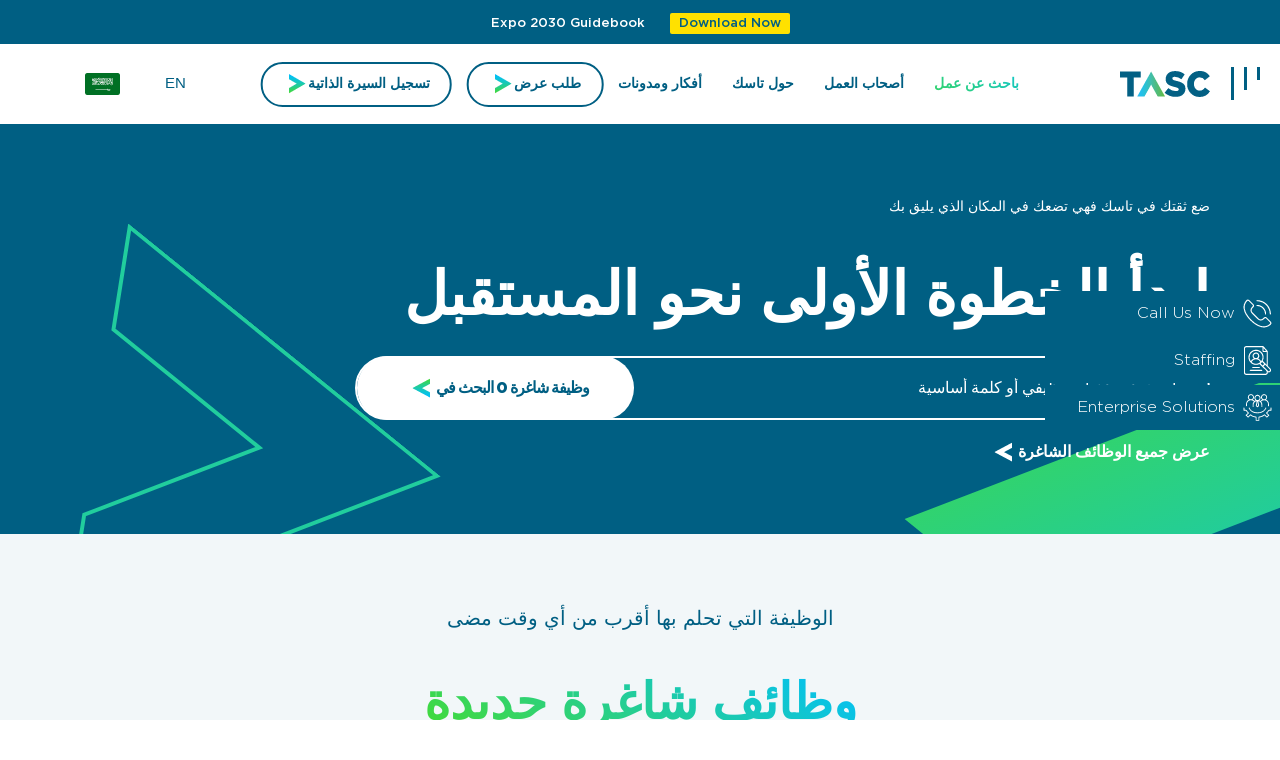

--- FILE ---
content_type: text/html; charset=UTF-8
request_url: https://tascoutsourcing.com/ar/candidates
body_size: 18389
content:
<!doctype html>
<html lang="ar" class="ar" dir="rtl">

<head>
    <!-- Google Tag Manager -->
<script>(function(w,d,s,l,i){w[l]=w[l]||[];w[l].push({'gtm.start':
new Date().getTime(),event:'gtm.js'});var f=d.getElementsByTagName(s)[0],
j=d.createElement(s),dl=l!='dataLayer'?'&l='+l:'';j.async=true;j.src=
'https://www.googletagmanager.com/gtm.js?id='+i+dl;f.parentNode.insertBefore(j,f);
})(window,document,'script','dataLayer','GTM-5CBKZ8T');</script>
<!-- End Google Tag Manager -->
<meta name="google-site-verification" content="8pZ6FBKmZkRGxEf7EoB273bxESEdU2FC71bR7w_vE4s" />
<script type="application/ld+json">
{
  "@context": "https://schema.org",
  "@type": "Organization",
  "name": "TASC Outsourcing",
  "url": "https://tascoutsourcing.com/",
  "logo": "https://tascoutsourcing.com/images/logo.svg",
  
  "aggregateRating": {
    "@type": "AggregateRating",
    "ratingValue": "4.9",
    "bestRating": "5",
    "worstRating": "1",
    "ratingCount": "793"
  }
}
</script>

<script type="application/ld+json">
{
  "@context": "https://schema.org/",
  "@type": "WebSite",
  "name": "TASC Outsourcing",
  "url": "https://tascoutsourcing.com/",
  "potentialAction": {
    "@type": "SearchAction",
    "target": "https://tascoutsourcing.com/{search_term_string}",
    "query-input": "required name=search_term_string"
  }
}
</script>


<!-- Hotjar Tracking Code for https://tascoutsourcing.com/ -->
<script>
    (function(h,o,t,j,a,r){
        h.hj=h.hj||function(){(h.hj.q=h.hj.q||[]).push(arguments)};
        h._hjSettings={hjid:2893170,hjsv:6};
        a=o.getElementsByTagName('head')[0];
        r=o.createElement('script');r.async=1;
        r.src=t+h._hjSettings.hjid+j+h._hjSettings.hjsv;
        a.appendChild(r);
    })(window,document,'https://static.hotjar.com/c/hotjar-','.js?sv=');
</script>

<script type="application/ld+json">
{
  "@context": "https://schema.org",
  "@type": "LocalBusiness",
  "name": "TASC Outsourcing",
  "image": "https://tascoutsourcing.com/images/logo.svg",
  "@id": "",
  "url": "https://tascoutsourcing.com/",
  "telephone": "+971 4 358 8500",
  "address": {
    "@type": "PostalAddress",
    "streetAddress": "2403, Nassima Tower, Sheikh Zayed Road",
    "addressLocality": "Dubai",
    "addressCountry": "AE"
  }  
}
</script>
    <meta charset="UTF-8">
    <meta name="viewport"
        content="width=device-width, user-scalable=no, initial-scale=1.0, maximum-scale=1.0, minimum-scale=1.0">
    <meta http-equiv="X-UA-Compatible" content="ie=edge">
                <title>مرشحين</title>
<meta name="description" content="مرشحين">
<meta name="keywords" content="مرشحين">
<meta property="og:title" content="مرشحين" />
<meta property="og:description" content="مرشحين" />
<meta property="og:type" content="articles" />
<meta property="og:url" content="https://tascoutsourcing.com/ar/candidates" />
<meta property="og:image" content="https://tascoutsourcing.com//images/social-logo.png" />

<meta name="twitter:card" content="summary" />
<meta name="twitter:site" content="@outsourcingtasc" />
<meta name="twitter:title" content="مرشحين" />
<meta name="twitter:description" content="مرشحين" />
<script type="application/ld+json">{"@context":"https://schema.org","@type":"Article","name":"مرشحين","description":"مرشحين","url":"https://tascoutsourcing.com/ar/candidates","image":"https://tascoutsourcing.com//images/social-logo.png"}</script>
        <meta name="google-site-verification" content="8pZ6FBKmZkRGxEf7EoB273bxESEdU2FC71bR7w_vE4" />
    <link rel="canonical" href="https://tascoutsourcing.com/ar/candidates">

    <!-- <meta http-equip="cache-control" content="no-cache"> -->
    
    <link rel="shortcut icon" type="image/svg" href="https://tascoutsourcing.com/images/arrows/Gradient.svg">

    

    <link rel="stylesheet" href="/css/app.css?id=b8493b5153582d586204">
    <link rel="stylesheet" href="https://tascoutsourcing.com/css/intlTelInput.min.css">
    <link rel="stylesheet" href="https://tascoutsourcing.com/css/new-footer.css">
    <link rel="stylesheet" href="https://tascoutsourcing.com/css/new-home.css">
    <link rel="preconnect" href=“https://tasc.orangestager.com”>
    <script async src="https://kit.fontawesome.com/06f8118274.js" crossorigin="anonymous"></script>
    <meta name="robots" content="index, follow, noodp">


            <script src="https://ajax.googleapis.com/ajax/libs/jquery/1.11.1/jquery.min.js"></script>
    

    <script src="/js/app.js?id=3631906d0fd92cd02451"></script>
    <!-- Livewire Styles -->
<style >
    [wire\:loading], [wire\:loading\.delay], [wire\:loading\.inline-block], [wire\:loading\.inline], [wire\:loading\.block], [wire\:loading\.flex], [wire\:loading\.table], [wire\:loading\.grid] {
        display: none;
    }

    [wire\:offline] {
        display: none;
    }

    [wire\:dirty]:not(textarea):not(input):not(select) {
        display: none;
    }

    input:-webkit-autofill, select:-webkit-autofill, textarea:-webkit-autofill {
        animation-duration: 50000s;
        animation-name: livewireautofill;
    }

    @keyframes livewireautofill { from {} }
</style>
        <script>
        const settings = {"active":{"name":"Global website","domain":"tascoutsourcing.com","url":"https:\/\/tascoutsourcing.com"},"redirect":false,"redirect_to":[],"country":{"name":"United States","code":"US","detected":true},"website":"local","language":"ar"}    </script>

</head>

<body id="body" class="uk-overflow-hidden page-page.show" style="overflow-x: hidden">
    <!-- Google Tag Manager (noscript) -->
<noscript><iframe src="https://www.googletagmanager.com/ns.html?id=GTM-5CBKZ8T"
height="0" width="0" style="display:none;visibility:hidden"></iframe></noscript>
<!-- End Google Tag Manager (noscript) -->
    <!-- <div id="overlay"
     class="uk-position-absolute uk-width-1-1 uk-height-1-1"
     style="background-color: #016184;z-index: 999;">
    <div class="uk-position-center">
        <img src="https://tascoutsourcing.com/images/loader/loader.gif" alt="loader">
    </div>
</div> -->
    <div id="app"
        style="position:relative; z-index: 9; transition: all .8s ease-in-out;
                            background: #fff;overflow:hidden;"
        >
                <div class="top-color-tasc">
    <div class="top-color-tasc-sub">
        <!-- <span>Empowering Organizations To Achieve Emiratization With Our Latest Guidebook</span>
        <span><a href="https://tascoutsourcing.com/campaigns/emiratization-guidebook/" target="_blank">Download Now</a></span> -->
        <!-- <span>Emiratisation Summit 2025</span>
        <span><a href="https://tascoutsourcing.com/campaigns/emiratisation-summit-2025" target="_blank">Know More</a></span> -->

        <span>Expo 2030 Guidebook</span>
        <span><a href="https://tascoutsourcing.com/en/expo-riyadh-2030" target="_blank">Download Now</a></span>
    </div>
</div>
<div
    id="header-container"
    class="uk-sticky"
    uk-sticky="show-on-up: true; animation: uk-animation-slide-top; sel-target: .header; cls-active: uk-navbar-sticky; cls-inactive: uk-navbar-transparent z-9; top: 200; bottom: #transparent-dropdown;"
    style="z-index: 2000"
>
    <header class="header uk-position-relative"
    >
        <div class="uk-container uk-padding-large uk-padding-remove-top uk-padding-remove-bottom"

        >
            <nav class="uk-navbar" uk-navbar>
                <div class="uk-navbar-right">
                    <div class="uk-navbar-item uk-visible@l line__block">
                        <a href="javascript:void(0)"
                           class="uk-flex line"
                           uk-toggle="target: #dropbar;
                                animation: uk-animation-slide-top; duration: 500;"
                        >
                            <div></div>
                            <div></div>
                            <div></div>
                        </a>
                    </div>
                    <div class="uk-navbar-item uk-hidden@l uk-visible@m
                        uk-padding-remove-right">
                        <a href="javascript:void(0)"
                           class="uk-flex line"
                           uk-toggle="target: #dropbar; animation: uk-animation-slide-top; duration: 500"

                        >
                            <div></div>
                            <div></div>
                            <div></div>
                        </a>
                    </div>
                    <a class="uk-navbar-item uk-logo"
                       href="https://tascoutsourcing.com"
                       style="padding: 0;"
                    >
                        <img id="logo" width="90px" src="https://tascoutsourcing.com/images/logo.svg" alt="Logo">
                    </a>
                </div> <!-- logo -->

                <div class="uk-navbar-center uk-visible@l">
                    <ul class="uk-navbar-nav uk-navbar" uk-navbar="dropbar: false">
                                                    <li class="uk-active">
                                <a class="text-blue fw-medium navbar-link gradient__text fw-900"
                                   href="https://tascoutsourcing.com/ar/candidates"
                                   style="text-transform: capitalize; font-size: 14px;"
                                >
                                    باحث عن عمل
                                    <div class="uk-navbar-dropdown top_60" uk-dropdown="mode: hover"
                                         style="border-radius: 25px;padding-top: 8px;"
                                    >
                                        <ul class="uk-nav uk-navbar-dropdown-nav">
                                                                                            <li class="">
                                                    <a class="text-white nav__link"
                                                       href="https://tascoutsourcing.com/ar/vacancies">
                                                        الشواغر
                                                    </a>
                                                </li>
                                                                                            <li class="">
                                                    <a class="text-white nav__link"
                                                       href="https://tascoutsourcing.com/ar/candidates/tips-for-jobseekers">
                                                        إرشادات للباحثين عن عمل
                                                    </a>
                                                </li>
                                                                                            <li class="">
                                                    <a class="text-white nav__link"
                                                       href="https://tascoutsourcing.com/ar/candidates/register-cv">
                                                        تسجيل السيرة الذاتية
                                                    </a>
                                                </li>
                                                                                            <li class="">
                                                    <a class="text-white nav__link"
                                                       href="https://tascoutsourcing.com/ar/candidates/faqs">
                                                        الأسئلة الشائعة
                                                    </a>
                                                </li>
                                                                                            <li class="">
                                                    <a class="text-white nav__link"
                                                       href="https://tascoutsourcing.com/ar/emiratization">
                                                        Emiratization
                                                    </a>
                                                </li>
                                                                                            <li class="">
                                                    <a class="text-white nav__link"
                                                       href="https://tascoutsourcing.com/ar/campaigns/internship-program">
                                                        Internship Program
                                                    </a>
                                                </li>
                                                                                    </ul>
                                    </div>
                                </a>
                            </li>
                                                    <li class="">
                                <a class="text-blue fw-medium navbar-link "
                                   href="https://tascoutsourcing.com/ar/employers"
                                   style="text-transform: capitalize; font-size: 14px;"
                                >
                                    أصحاب العمل
                                    <div class="uk-navbar-dropdown top_60" uk-dropdown="mode: hover"
                                         style="border-radius: 25px;padding-top: 8px;"
                                    >
                                        <ul class="uk-nav uk-navbar-dropdown-nav">
                                                                                            <li class="">
                                                    <a class="text-white nav__link"
                                                       href="https://tascoutsourcing.com/ar/employers/services">
                                                        الخدمات
                                                    </a>
                                                </li>
                                                                                            <li class="">
                                                    <a class="text-white nav__link"
                                                       href="https://tascoutsourcing.com/ar/employers/specialisation">
                                                        تخصص
                                                    </a>
                                                </li>
                                                                                            <li class="">
                                                    <a class="text-white nav__link"
                                                       href="https://tascoutsourcing.com/ar/countrypedia">
                                                        CountryPedia
                                                    </a>
                                                </li>
                                                                                            <li class="">
                                                    <a class="text-white nav__link"
                                                       href="https://tascoutsourcing.com/ar/services/emiratisation-recruitment-agency">
                                                        Emiratisation
                                                    </a>
                                                </li>
                                                                                            <li class="">
                                                    <a class="text-white nav__link"
                                                       href="https://tascoutsourcing.com/en/expo-riyadh-2030">
                                                        معرض الرياض 2030
                                                    </a>
                                                </li>
                                                                                    </ul>
                                    </div>
                                </a>
                            </li>
                                                    <li class="">
                                <a class="text-blue fw-medium navbar-link "
                                   href="https://tascoutsourcing.com/ar/about-us"
                                   style="text-transform: capitalize; font-size: 14px;"
                                >
                                    حول تاسك
                                    <div class="uk-navbar-dropdown top_60" uk-dropdown="mode: hover"
                                         style="border-radius: 25px;padding-top: 8px;"
                                    >
                                        <ul class="uk-nav uk-navbar-dropdown-nav">
                                                                                            <li class="">
                                                    <a class="text-white nav__link"
                                                       href="https://tascoutsourcing.com/ar/about-us/team">
                                                        الفريق
                                                    </a>
                                                </li>
                                                                                            <li class="">
                                                    <a class="text-white nav__link"
                                                       href="https://tascoutsourcing.com/ar/about-us/success">
                                                        نجاح
                                                    </a>
                                                </li>
                                                                                            <li class="">
                                                    <a class="text-white nav__link"
                                                       href="https://tascoutsourcing.com/ar/contact">
                                                        اتصل بنا
                                                    </a>
                                                </li>
                                                                                            <li class="">
                                                    <a class="text-white nav__link"
                                                       href="https://tascoutsourcing.com/ar/contact/working-with-us">
                                                        العمل معنا
                                                    </a>
                                                </li>
                                                                                            <li class="">
                                                    <a class="text-white nav__link"
                                                       href="https://tascoutsourcing.com/ar/about-us/regional-expertise">
                                                        الخبرة الإقليمية
                                                    </a>
                                                </li>
                                                                                            <li class="">
                                                    <a class="text-white nav__link"
                                                       href="https://tascoutsourcing.com/ar/about-us/brands">
                                                        العلامات التجارية
                                                    </a>
                                                </li>
                                                                                            <li class="">
                                                    <a class="text-white nav__link"
                                                       href="https://tascoutsourcing.com/ar/about-us/case-studies">
                                                        دراسات الحالة
                                                    </a>
                                                </li>
                                                                                            <li class="">
                                                    <a class="text-white nav__link"
                                                       href="https://tascoutsourcing.com/ar/about-us/csr">
                                                        المسؤولية الاجتماعية للشركة
                                                    </a>
                                                </li>
                                                                                            <li class="">
                                                    <a class="text-white nav__link"
                                                       href="https://c3akm.share.hsforms.com/22q7gu_sjTymuU0YAb4fVrg">
                                                        Complaints
                                                    </a>
                                                </li>
                                                                                    </ul>
                                    </div>
                                </a>
                            </li>
                                                    <li class="">
                                <a class="text-blue fw-medium navbar-link "
                                   href="https://tascoutsourcing.com/ar/insights"
                                   style="text-transform: capitalize; font-size: 14px;"
                                >
                                    أفكار ومدونات
                                    <div class="uk-navbar-dropdown top_60" uk-dropdown="mode: hover"
                                         style="border-radius: 25px;padding-top: 8px;"
                                    >
                                        <ul class="uk-nav uk-navbar-dropdown-nav">
                                                                                            <li class="">
                                                    <a class="text-white nav__link"
                                                       href="https://blog.tascoutsourcing.com/insights">
                                                        مقالات
                                                    </a>
                                                </li>
                                                                                            <li class="">
                                                    <a class="text-white nav__link"
                                                       href="https://tascoutsourcing.com/ar/insights/reports">
                                                        Reports
                                                    </a>
                                                </li>
                                                                                            <li class="">
                                                    <a class="text-white nav__link"
                                                       href="https://tascoutsourcing.com/ar/news_section">
                                                        News Section
                                                    </a>
                                                </li>
                                                                                    </ul>
                                    </div>
                                </a>
                            </li>
                                                    <li class="">
                                <a class="text-blue fw-medium navbar-link "
                                   href="https://tascoutsourcing.com/ar/request-for-proposal"
                                   style="text-transform: capitalize; font-size: 14px;"
                                >
                                    طلب عرض
                                    <div class="uk-navbar-dropdown top_60" uk-dropdown="mode: hover"
                                         style="border-radius: 25px;padding-top: 8px;"
                                    >
                                        <ul class="uk-nav uk-navbar-dropdown-nav">
                                                                                    </ul>
                                    </div>
                                </a>
                            </li>
                                                    <li class="">
                                <a class="text-blue fw-medium navbar-link "
                                   href="https://tascoutsourcing.com/ar/candidates/register-cv"
                                   style="text-transform: capitalize; font-size: 14px;"
                                >
                                    تسجيل السيرة الذاتية
                                    <div class="uk-navbar-dropdown top_60" uk-dropdown="mode: hover"
                                         style="border-radius: 25px;padding-top: 8px;"
                                    >
                                        <ul class="uk-nav uk-navbar-dropdown-nav">
                                                                                    </ul>
                                    </div>
                                </a>
                            </li>
                                            </ul>
                </div>
                <div class="uk-navbar-left">
                    <ul class="uk-navbar-nav uk-visible@m uk-navbar" uk-navbar>
                        <!-- <li>
                            <a id="cv-icon"
                               href="https://tascoutsourcing.com/ar/register-cv">

                                <svg id="Group_105" data-name="Group 105" xmlns="http://www.w3.org/2000/svg"
                                     width="21.558" height="19.927" viewBox="0 0 21.558 19.927">
                                    <path id="Path_70" data-name="Path 70"
                                          d="M242.533,123.481a6.245,6.245,0,0,0-11.57-2.075,3.588,3.588,0,0,0-.656-.062,3.423,3.423,0,0,0-3.418,3.418,3.736,3.736,0,0,0,.071.709A4.756,4.756,0,0,0,225,129.306a5.085,5.085,0,0,0,1.29,3.365,4.6,4.6,0,0,0,3.192,1.6h3.848a.6.6,0,1,0,0-1.2h-3.795A3.775,3.775,0,0,1,226.2,129.3a3.553,3.553,0,0,1,1.76-3.059.6.6,0,0,0,.261-.727,2.174,2.174,0,0,1-.133-.763,2.225,2.225,0,0,1,2.221-2.221,2.187,2.187,0,0,1,.758.133.6.6,0,0,0,.749-.306,5.047,5.047,0,0,1,9.589,1.662.6.6,0,0,0,.5.532,4.314,4.314,0,0,1-.408,8.52h-3.267a.6.6,0,0,0,0,1.2h3.334a5.3,5.3,0,0,0,3.555-1.756,5.518,5.518,0,0,0-2.58-9.035Zm0,0"
                                          transform="translate(-225 -118.276)" fill="#005f83"/>
                                    <path id="Path_71" data-name="Path 71"
                                          d="M358.938,256.072a.6.6,0,0,0,0-.847l-3.17-3.17a.606.606,0,0,0-.421-.177.587.587,0,0,0-.421.177l-3.17,3.17a.6.6,0,0,0,.421,1.024.584.584,0,0,0,.421-.177l2.15-2.15V263.8a.6.6,0,1,0,1.2,0v-9.881l2.15,2.15a.591.591,0,0,0,.842,0Zm0,0"
                                          transform="translate(-344.566 -244.475)" fill="#005f83"/>
                                </svg>

                                <span class="fw-medium"
                                      style="font-size: 14px;

                                                   margin-right: 5px;
                                          "
                                >
                                        السيرة الذاتية                                </span>

                            </a>
                        </li> -->
                        <li>
                            <a class="text-blue fw-medium arabic-font uk-flex uk-flex-middle"
                                                                                             href="https://tascoutsourcing.com/en/candidates"
                                                                                                                                                           style="font-size: 15px;padding-left: 30px;padding-right: 30px;"
                               id="arab"
                            >
                                EN
                            </a>
                        </li>
                        <li>
                            <a class="sa-switch domain-sa" uk-tooltip="بزيارة tascoutsourcing.sa"
                               href="https://tascoutsourcing.sa">
                                <img style="width: 35px;transform: rotate(0deg)!important;"
                                     src="/images/saudi.svg"
                                />
                            </a>
                        </li>
                    </ul>
                </div>
                <div class="uk-navbar-left uk-hidden@m uk-visible">
                    <div class="uk-navbar-item uk-padding-remove-left
                                    uk-padding-remove-right
                                    line__block__mobile
                                    "
                    >
                        <a href="javascript:void(0)"
                           class="uk-flex line__mobile"
                           uk-toggle="target: #dropbarM; animation: uk-animation-slide-top; duration: 500"
                        >
                            <div></div>
                            <div></div>
                            <div></div>
                        </a>

                    </div>
                </div>
            </nav>

        </div>

        <!-- Uikit Dropbar -->
        <section id="dropbar" class="uk-section nav__gradient uk-padding-remove-top
                                uk-position-absolute uk-width-1-1 bottom-box-shadow"
                 style="z-index: 1024;top: 77px;"
                 hidden

        >
            <div class="uk-container uk-padding-large">
                <div class="uk-grid-small uk-grid uk-padding-remove-vertical uk-padding-large
                        uk-child-width-1-5" uk-grid>
                                            <div>
                            <ul class="uk-grid uk-grid-small uk-flex-column" uk-grid>
                                <li>
                                    <a class="text-white black-font link uk-margin-bottom
                                        nav__link__text"
                                       href="https://tascoutsourcing.com/ar/candidates">
                                        باحث عن عمل
                                    </a>
                                </li>
                                                                    <li>
                                        <a class="text-white nav__link"
                                           href="https://tascoutsourcing.com/ar/vacancies">
                                            الشواغر
                                        </a>
                                    </li>
                                                                    <li>
                                        <a class="text-white nav__link"
                                           href="https://tascoutsourcing.com/ar/candidates/tips-for-jobseekers">
                                            إرشادات للباحثين عن عمل
                                        </a>
                                    </li>
                                                                    <li>
                                        <a class="text-white nav__link"
                                           href="https://tascoutsourcing.com/ar/candidates/register-cv">
                                            تسجيل السيرة الذاتية
                                        </a>
                                    </li>
                                                                    <li>
                                        <a class="text-white nav__link"
                                           href="https://tascoutsourcing.com/ar/candidates/faqs">
                                            الأسئلة الشائعة
                                        </a>
                                    </li>
                                                                    <li>
                                        <a class="text-white nav__link"
                                           href="https://tascoutsourcing.com/ar/emiratization">
                                            Emiratization
                                        </a>
                                    </li>
                                                                    <li>
                                        <a class="text-white nav__link"
                                           href="https://tascoutsourcing.com/ar/campaigns/internship-program">
                                            Internship Program
                                        </a>
                                    </li>
                                                            </ul>
                        </div>
                                            <div>
                            <ul class="uk-grid uk-grid-small uk-flex-column" uk-grid>
                                <li>
                                    <a class="text-white black-font link uk-margin-bottom
                                        nav__link__text"
                                       href="https://tascoutsourcing.com/ar/employers">
                                        أصحاب العمل
                                    </a>
                                </li>
                                                                    <li>
                                        <a class="text-white nav__link"
                                           href="https://tascoutsourcing.com/ar/employers/services">
                                            الخدمات
                                        </a>
                                    </li>
                                                                    <li>
                                        <a class="text-white nav__link"
                                           href="https://tascoutsourcing.com/ar/employers/specialisation">
                                            تخصص
                                        </a>
                                    </li>
                                                                    <li>
                                        <a class="text-white nav__link"
                                           href="https://tascoutsourcing.com/ar/countrypedia">
                                            CountryPedia
                                        </a>
                                    </li>
                                                                    <li>
                                        <a class="text-white nav__link"
                                           href="https://tascoutsourcing.com/ar/services/emiratisation-recruitment-agency">
                                            Emiratisation
                                        </a>
                                    </li>
                                                                    <li>
                                        <a class="text-white nav__link"
                                           href="https://tascoutsourcing.com/en/expo-riyadh-2030">
                                            معرض الرياض 2030
                                        </a>
                                    </li>
                                                            </ul>
                        </div>
                                            <div>
                            <ul class="uk-grid uk-grid-small uk-flex-column" uk-grid>
                                <li>
                                    <a class="text-white black-font link uk-margin-bottom
                                        nav__link__text"
                                       href="https://tascoutsourcing.com/ar/about-us">
                                        حول تاسك
                                    </a>
                                </li>
                                                                    <li>
                                        <a class="text-white nav__link"
                                           href="https://tascoutsourcing.com/ar/about-us/team">
                                            الفريق
                                        </a>
                                    </li>
                                                                    <li>
                                        <a class="text-white nav__link"
                                           href="https://tascoutsourcing.com/ar/about-us/success">
                                            نجاح
                                        </a>
                                    </li>
                                                                    <li>
                                        <a class="text-white nav__link"
                                           href="https://tascoutsourcing.com/ar/contact">
                                            اتصل بنا
                                        </a>
                                    </li>
                                                                    <li>
                                        <a class="text-white nav__link"
                                           href="https://tascoutsourcing.com/ar/contact/working-with-us">
                                            العمل معنا
                                        </a>
                                    </li>
                                                                    <li>
                                        <a class="text-white nav__link"
                                           href="https://tascoutsourcing.com/ar/about-us/regional-expertise">
                                            الخبرة الإقليمية
                                        </a>
                                    </li>
                                                                    <li>
                                        <a class="text-white nav__link"
                                           href="https://tascoutsourcing.com/ar/about-us/brands">
                                            العلامات التجارية
                                        </a>
                                    </li>
                                                                    <li>
                                        <a class="text-white nav__link"
                                           href="https://tascoutsourcing.com/ar/about-us/case-studies">
                                            دراسات الحالة
                                        </a>
                                    </li>
                                                                    <li>
                                        <a class="text-white nav__link"
                                           href="https://tascoutsourcing.com/ar/about-us/csr">
                                            المسؤولية الاجتماعية للشركة
                                        </a>
                                    </li>
                                                                    <li>
                                        <a class="text-white nav__link"
                                           href="https://c3akm.share.hsforms.com/22q7gu_sjTymuU0YAb4fVrg">
                                            Complaints
                                        </a>
                                    </li>
                                                            </ul>
                        </div>
                                            <div>
                            <ul class="uk-grid uk-grid-small uk-flex-column" uk-grid>
                                <li>
                                    <a class="text-white black-font link uk-margin-bottom
                                        nav__link__text"
                                       href="https://tascoutsourcing.com/ar/insights">
                                        أفكار ومدونات
                                    </a>
                                </li>
                                                                    <li>
                                        <a class="text-white nav__link"
                                           href="https://blog.tascoutsourcing.com/insights">
                                            مقالات
                                        </a>
                                    </li>
                                                                    <li>
                                        <a class="text-white nav__link"
                                           href="https://tascoutsourcing.com/ar/insights/reports">
                                            Reports
                                        </a>
                                    </li>
                                                                    <li>
                                        <a class="text-white nav__link"
                                           href="https://tascoutsourcing.com/ar/news_section">
                                            News Section
                                        </a>
                                    </li>
                                                            </ul>
                        </div>
                                            <div>
                            <ul class="uk-grid uk-grid-small uk-flex-column" uk-grid>
                                <li>
                                    <a class="text-white black-font link uk-margin-bottom
                                        nav__link__text"
                                       href="https://tascoutsourcing.com/ar/request-for-proposal">
                                        طلب عرض
                                    </a>
                                </li>
                                                            </ul>
                        </div>
                                            <div>
                            <ul class="uk-grid uk-grid-small uk-flex-column" uk-grid>
                                <li>
                                    <a class="text-white black-font link uk-margin-bottom
                                        nav__link__text"
                                       href="https://tascoutsourcing.com/ar/candidates/register-cv">
                                        تسجيل السيرة الذاتية
                                    </a>
                                </li>
                                                            </ul>
                        </div>
                                    </div>
            </div>
        </section>
        <!-- End of Uikit Dropbar -->
        <!-- Uikit dropbar mobile -->
        <section id="dropbarM" class=" nav__gradient uk-position-absolute uk-width-1-1" hidden
                 style="z-index: 1024;top: 77px;"
        >
            <div class="uk-container uk-padding-large">
                <div class="uk-width-1-1">
                    <ul class="uk-nav-default uk-nav-parent-icon" uk-nav>
                        <li class="uk-margin-bottom uk-flex uk-flex-between">

                            <div class="uk-width-expand">
                                <a id="cv-icon"
                                   href="https://tascoutsourcing.com/ar/register-cv">

                                    <svg xmlns="http://www.w3.org/2000/svg" width="29.169" height="26.962"
                                         viewBox="0 0 29.169 26.962">
                                        <g id="Group_105" data-name="Group 105" transform="translate(0 0)">
                                            <path id="Path_70" data-name="Path 70"
                                                  d="M248.723,125.318a8.449,8.449,0,0,0-15.655-2.807,4.854,4.854,0,0,0-.888-.084,4.631,4.631,0,0,0-4.625,4.625,5.054,5.054,0,0,0,.1.96A6.435,6.435,0,0,0,225,133.2a6.88,6.88,0,0,0,1.746,4.553,6.23,6.23,0,0,0,4.319,2.171h5.206a.81.81,0,1,0,0-1.619h-5.134a5.107,5.107,0,0,1-4.516-5.11A4.807,4.807,0,0,1,229,129.055a.816.816,0,0,0,.354-.984,2.941,2.941,0,0,1-.18-1.032,3.01,3.01,0,0,1,3.005-3,2.959,2.959,0,0,1,1.026.18.813.813,0,0,0,1.014-.414,6.829,6.829,0,0,1,12.974,2.249.809.809,0,0,0,.672.72,5.837,5.837,0,0,1-.552,11.528h-4.421a.81.81,0,0,0,0,1.62H247.4a7.178,7.178,0,0,0,4.811-2.375,7.465,7.465,0,0,0-3.491-12.224Zm0,0"
                                                  transform="translate(-225 -118.276)" fill="#fff"/>
                                            <path id="Path_71" data-name="Path 71"
                                                  d="M361.536,257.552a.807.807,0,0,0,0-1.146l-4.289-4.289a.82.82,0,0,0-.57-.24.794.794,0,0,0-.57.24l-4.289,4.289a.813.813,0,0,0,.57,1.386.79.79,0,0,0,.57-.24l2.909-2.909v13.37a.81.81,0,1,0,1.619,0v-13.37l2.909,2.909a.8.8,0,0,0,1.14,0Zm0,0"
                                                  transform="translate(-342.09 -241.861)" fill="#fff"/>
                                        </g>
                                    </svg>


                                    <span class="text-white"
                                          style="font-size: 18px;
                                                   margin-left: 5px;"
                                    >
                                        السيرة الذاتية                                </span>

                                </a>
                            </div>

                            <div>
                                <a class="text-white arabic-font uk-flex uk-flex-middle"
                                                                                                         href="https://tascoutsourcing.com/en/candidates"
                                                                                                                                                                               style="font-size: 15px"
                                   id="arab"
                                >
                                    EN
                                </a>
                            </div>
                            <div>
                                <a class="sa-switch domain-sa" uk-tooltip="saudi"
                                   href="https://tascoutsourcing.sa">
                                    <img style="margin-left:10px; width: 35px;transform: rotate(0deg)!important;"
                                         src="/images/saudi.svg"
                                    />
                                </a>
                            </div>
                        </li>
                                                    <li class="uk-parent uk-margin-bottom">
                                <a class="text-white fw-900 black-font nav__link__mobile"
                                   href="https://tascoutsourcing.com/ar/candidates"
                                >
                                    باحث عن عمل
                                </a>
                                <ul class="uk-nav-sub nav__sub__link__mobile">
                                    <li>
                                        <a class="text-white black-font" href="https://tascoutsourcing.com/ar/candidates">
                                            باحث عن عمل
                                        </a>
                                    </li>
                                                                            <li>
                                            <a class="text-white black-font" href="https://tascoutsourcing.com/ar/vacancies">
                                                الشواغر
                                            </a>
                                        </li>
                                                                            <li>
                                            <a class="text-white black-font" href="https://tascoutsourcing.com/ar/candidates/tips-for-jobseekers">
                                                إرشادات للباحثين عن عمل
                                            </a>
                                        </li>
                                                                            <li>
                                            <a class="text-white black-font" href="https://tascoutsourcing.com/ar/candidates/register-cv">
                                                تسجيل السيرة الذاتية
                                            </a>
                                        </li>
                                                                            <li>
                                            <a class="text-white black-font" href="https://tascoutsourcing.com/ar/candidates/faqs">
                                                الأسئلة الشائعة
                                            </a>
                                        </li>
                                                                            <li>
                                            <a class="text-white black-font" href="https://tascoutsourcing.com/ar/emiratization">
                                                Emiratization
                                            </a>
                                        </li>
                                                                            <li>
                                            <a class="text-white black-font" href="https://tascoutsourcing.com/ar/campaigns/internship-program">
                                                Internship Program
                                            </a>
                                        </li>
                                                                    </ul>
                            </li>
                                                    <li class="uk-parent uk-margin-bottom">
                                <a class="text-white fw-900 black-font nav__link__mobile"
                                   href="https://tascoutsourcing.com/ar/employers"
                                >
                                    أصحاب العمل
                                </a>
                                <ul class="uk-nav-sub nav__sub__link__mobile">
                                    <li>
                                        <a class="text-white black-font" href="https://tascoutsourcing.com/ar/employers">
                                            أصحاب العمل
                                        </a>
                                    </li>
                                                                            <li>
                                            <a class="text-white black-font" href="https://tascoutsourcing.com/ar/employers/services">
                                                الخدمات
                                            </a>
                                        </li>
                                                                            <li>
                                            <a class="text-white black-font" href="https://tascoutsourcing.com/ar/employers/specialisation">
                                                تخصص
                                            </a>
                                        </li>
                                                                            <li>
                                            <a class="text-white black-font" href="https://tascoutsourcing.com/ar/countrypedia">
                                                CountryPedia
                                            </a>
                                        </li>
                                                                            <li>
                                            <a class="text-white black-font" href="https://tascoutsourcing.com/ar/services/emiratisation-recruitment-agency">
                                                Emiratisation
                                            </a>
                                        </li>
                                                                            <li>
                                            <a class="text-white black-font" href="https://tascoutsourcing.com/en/expo-riyadh-2030">
                                                معرض الرياض 2030
                                            </a>
                                        </li>
                                                                    </ul>
                            </li>
                                                    <li class="uk-parent uk-margin-bottom">
                                <a class="text-white fw-900 black-font nav__link__mobile"
                                   href="https://tascoutsourcing.com/ar/about-us"
                                >
                                    حول تاسك
                                </a>
                                <ul class="uk-nav-sub nav__sub__link__mobile">
                                    <li>
                                        <a class="text-white black-font" href="https://tascoutsourcing.com/ar/about-us">
                                            حول تاسك
                                        </a>
                                    </li>
                                                                            <li>
                                            <a class="text-white black-font" href="https://tascoutsourcing.com/ar/about-us/team">
                                                الفريق
                                            </a>
                                        </li>
                                                                            <li>
                                            <a class="text-white black-font" href="https://tascoutsourcing.com/ar/about-us/success">
                                                نجاح
                                            </a>
                                        </li>
                                                                            <li>
                                            <a class="text-white black-font" href="https://tascoutsourcing.com/ar/contact">
                                                اتصل بنا
                                            </a>
                                        </li>
                                                                            <li>
                                            <a class="text-white black-font" href="https://tascoutsourcing.com/ar/contact/working-with-us">
                                                العمل معنا
                                            </a>
                                        </li>
                                                                            <li>
                                            <a class="text-white black-font" href="https://tascoutsourcing.com/ar/about-us/regional-expertise">
                                                الخبرة الإقليمية
                                            </a>
                                        </li>
                                                                            <li>
                                            <a class="text-white black-font" href="https://tascoutsourcing.com/ar/about-us/brands">
                                                العلامات التجارية
                                            </a>
                                        </li>
                                                                            <li>
                                            <a class="text-white black-font" href="https://tascoutsourcing.com/ar/about-us/case-studies">
                                                دراسات الحالة
                                            </a>
                                        </li>
                                                                            <li>
                                            <a class="text-white black-font" href="https://tascoutsourcing.com/ar/about-us/csr">
                                                المسؤولية الاجتماعية للشركة
                                            </a>
                                        </li>
                                                                            <li>
                                            <a class="text-white black-font" href="https://c3akm.share.hsforms.com/22q7gu_sjTymuU0YAb4fVrg">
                                                Complaints
                                            </a>
                                        </li>
                                                                    </ul>
                            </li>
                                                    <li class="uk-parent uk-margin-bottom">
                                <a class="text-white fw-900 black-font nav__link__mobile"
                                   href="https://tascoutsourcing.com/ar/insights"
                                >
                                    أفكار ومدونات
                                </a>
                                <ul class="uk-nav-sub nav__sub__link__mobile">
                                    <li>
                                        <a class="text-white black-font" href="https://tascoutsourcing.com/ar/insights">
                                            أفكار ومدونات
                                        </a>
                                    </li>
                                                                            <li>
                                            <a class="text-white black-font" href="https://blog.tascoutsourcing.com/insights">
                                                مقالات
                                            </a>
                                        </li>
                                                                            <li>
                                            <a class="text-white black-font" href="https://tascoutsourcing.com/ar/insights/reports">
                                                Reports
                                            </a>
                                        </li>
                                                                            <li>
                                            <a class="text-white black-font" href="https://tascoutsourcing.com/ar/news_section">
                                                News Section
                                            </a>
                                        </li>
                                                                    </ul>
                            </li>
                                                    <li class="uk-parent uk-margin-bottom">
                                <a class="text-white fw-900 black-font nav__link__mobile"
                                   href="https://tascoutsourcing.com/ar/request-for-proposal"
                                >
                                    طلب عرض
                                </a>
                                <ul class="uk-nav-sub nav__sub__link__mobile">
                                    <li>
                                        <a class="text-white black-font" href="https://tascoutsourcing.com/ar/request-for-proposal">
                                            طلب عرض
                                        </a>
                                    </li>
                                                                    </ul>
                            </li>
                                                    <li class="uk-parent uk-margin-bottom">
                                <a class="text-white fw-900 black-font nav__link__mobile"
                                   href="https://tascoutsourcing.com/ar/candidates/register-cv"
                                >
                                    تسجيل السيرة الذاتية
                                </a>
                                <ul class="uk-nav-sub nav__sub__link__mobile">
                                    <li>
                                        <a class="text-white black-font" href="https://tascoutsourcing.com/ar/candidates/register-cv">
                                            تسجيل السيرة الذاتية
                                        </a>
                                    </li>
                                                                    </ul>
                            </li>
                        

                    </ul>
                </div>
            </div>
        </section>
        <!-- End of uikit dropbar mobile -->
    </header> <!-- navbar -->
</div>

<style>
    .uk-navbar-center .uk-navbar>li:nth-last-child(-n+2){
        display: flex;
        align-items: center;
        padding-left: 15px;
    }
    .uk-navbar-center .uk-navbar>li:nth-last-child(-n+2) a{
        display: inline-flex;
        align-items: center;
        border-radius: 40px;
        border: 2px solid #005f83;
        padding: 10px 20px;
        transition: all .3s ease-in-out;
        color: var(--blue)!important;
        min-height: 30px;
        font-weight: 900!important;
        background-color: var(--white);
        position: relative;
    }
    .uk-navbar-center .uk-navbar>li:nth-last-child(-n+2) a::after{
        width: 20.32px;
        height: 17.59px;
        transform: rotate(90deg);
        margin-left: 5px;
        position: relative;
        content: '';
        background-image: url('/images/arrows/Gradient.svg');
        background-position: center;
        background-repeat: no-repeat;
        background-size: contain;
    }
    .uk-navbar-center .uk-navbar>li:nth-last-child(-n+2) a:hover{
        background-color: var(--blue);
        color: var(--white)!important;
    }

    /* Tablet menu */
    #dropbar .uk-grid-small>div:nth-last-child(-n+2) ul li a.nav__link__text{
        display: inline-flex;
        align-items: center;
        border-radius: 40px;
        border: 2px solid var(--white);
        padding: 10px 15px;
        transition: all .3s ease-in-out;
        color: var(--white)!important;
        min-height: 30px;
        font-weight: 900!important;
        background-color: transparent;
        position: relative;
        font-size: .8rem;
    }
    #dropbar .uk-grid-small>div:nth-last-child(-n+2) ul li a.nav__link__text::after{
        width: 20.32px;
        height: 17.59px;
        transform: rotate(90deg);
        margin-left: 5px;
        position: relative;
        content: '';
        background-image: url('/images/arrows/White.svg');
        background-position: center;
        background-repeat: no-repeat;
        background-size: contain;
    }
    #dropbar .uk-grid-small>div:nth-last-child(-n+2) ul li a.nav__link__text:hover{
        background-color: var(--blue);
        color: var(--white)!important;
        border: 2px solid var(--blue);
    }
    #dropbar .uk-grid-small>div:nth-last-child(-n+2) ul li a.nav__link__text:hover::after{
        background-image: url('/images/arrows/Gradient.svg');
    }

    /* Mobile menu */
    #dropbarM .uk-nav>li:nth-last-child(-n+2){
        display: flex;
        align-items: center;
        justify-content: center;
    }
    #dropbarM .uk-nav>li:nth-last-child(-n+2) .nav__link__mobile{display: none;}
    #dropbarM .uk-nav>li:nth-last-child(-n+2) .nav__sub__link__mobile[hidden]{
        display: block !important;
    }
    #dropbarM .uk-nav>li:nth-last-child(-n+2) .nav__sub__link__mobile li{
        display: flex;
        align-items: center;
        justify-content: center;
    }

    #dropbarM .uk-nav>li:nth-last-child(-n+2) .nav__sub__link__mobile li a{
        display: inline-flex;
        align-items: center;
        border-radius: 40px;
        border: 2px solid var(--white);
        padding: 10px 20px;
        transition: all .3s ease-in-out;
        color: var(--white)!important;
        min-height: 30px;
        font-weight: 900!important;
        background-color: transparent;
        position: relative;
        min-width: 190px;
        text-align: center;
        justify-content: center;
    }
    #dropbarM .uk-nav>li:nth-last-child(-n+2) .nav__sub__link__mobile li a::after{
        width: 20.32px;
        height: 17.59px;
        transform: rotate(90deg);
        margin-left: 5px;
        position: relative;
        content: '';
        background-image: url('/images/arrows/White.svg');
        background-position: center;
        background-repeat: no-repeat;
        background-size: contain;
    }
    #dropbarM .uk-nav>li:nth-last-child(-n+2) .nav__sub__link__mobile li a:hover{
        background-color: var(--blue);
        color: var(--white)!important;
        border: 2px solid var(--blue);
    }
    #dropbarM .uk-nav>li:nth-last-child(-n+2) .nav__sub__link__mobile li a:hover::after{
        background-image: url('/images/arrows/Gradient.svg');
    }
    .top-color-tasc{
    padding-top: 10px;
    padding-bottom: 10px;
    background: #005f83;
    }
    .top-color-tasc-sub{
        text-align: center;
    }
    .top-color-tasc-sub span{
        font-size: 13px;
        font-weight: 600;
        color: #fff;
    }
    .top-color-tasc-sub span a{
        background-color: #ffe100;
        color: #005f83;
        padding: 4px 9px;
        margin-left: 20px;
        border-radius: 2px;
    }
</style>
    <section    class="uk-section section section__blue uk-padding-remove-vertical"

>
    <div class="uk-container uk-padding-large" style="position: relative;">
        <div class="uk-grid uk-grid-large"
             style="position: relative;z-index: 9;"
        >
            <div class="uk-width-1-1@s">
                                    <span class="section__meta uk-width-3-4@s uk-width-1-1">
                        ضع ثقتك في تاسك فهي تضعك في المكان الذي يليق بك
                    </span>
                                                    <h2
                        style="display:flex"
                        class="section__title uk-h2 uk-text-left black-font uk-width-3-4@s uk-width-1-1 uk-margin-remove-bottom@m-">
                        ابدأ الخطوة الأولى نحو المستقبل
                    </h2>
                                <div class="uk-margin">
                    <form wire:id="aioi5rZ2fhbrJOoOOKh1" wire:initial-data="{&quot;fingerprint&quot;:{&quot;id&quot;:&quot;aioi5rZ2fhbrJOoOOKh1&quot;,&quot;name&quot;:&quot;vincere.search&quot;,&quot;locale&quot;:&quot;ar&quot;,&quot;path&quot;:&quot;ar\/candidates&quot;,&quot;method&quot;:&quot;GET&quot;},&quot;effects&quot;:{&quot;listeners&quot;:[&quot;removeSearchQuery&quot;]},&quot;serverMemo&quot;:{&quot;children&quot;:[],&quot;errors&quot;:[],&quot;htmlHash&quot;:&quot;97d1a610&quot;,&quot;data&quot;:{&quot;search_query&quot;:&quot;&quot;,&quot;segment&quot;:&quot;candidates&quot;},&quot;dataMeta&quot;:[],&quot;checksum&quot;:&quot;0ca760b659e0a6dc518a38be5fb30a4856b6e347192fe5122bec67dd4f89eca6&quot;}}" wire:submit="search" class="uk-width-3-4@s uk-width-1-1 section__input__block">
    <input  placeholder="ابحث عن عنوان وظيفي أو كلمة أساسية"
            name="search_query"
            type="text" autocomplete="off" id="search_text"
            wire:model.debounce.500ms="search_query"
    >
    <a wire:click="search" class="black-font uk-visible@m"
       href="javascript:void(0);"
       style="width: auto;height: 24px;min-width: 13rem;letter-spacing: -1px; margin-right: -2px"
    >

         وظيفة شاغرة 0 البحث في 
        <img src="https://tascoutsourcing.com/images/arrows/Gradient.svg" alt="arrow">
    </a>

</form>
                </div>

                                    <a  class="black-font text-white fw-900 heading__link uk-flex uk-flex-middle"
                        href="https://tascoutsourcing.com/ar/vacancies">
                        عرض جميع الوظائف الشاغرة
                        <img    style="margin-right: 5px;transform: rotate(-90deg)"
                                src="https://tascoutsourcing.com/images/arrows/White.svg"
                                alt="arrow"
                        >
                    </a>
                                                    <a  class="uk-visible uk-hidden@m black-font
                                    uk-width-3-4@s text-blue link
                                    section__button uk-width-1-1"
                        href="https://tascoutsourcing.com/ar/vacancies"
                    >
                        ابدأ البحث عن الوظائف الشاغرة
                        <img    style="margin-left: 5px;"
                                src="https://tascoutsourcing.com/images/arrows/Gradient.svg"
                                alt="arrow"
                        >
                    </a>
                            </div>
        </div>
        <div class="section__arrows">
            <img    src="https://tascoutsourcing.com/images/arrows/heading-arrows.svg"
                    alt="arrows"
            >

            <img    src="https://tascoutsourcing.com/images/arrows/heading-arrow.svg"
                    alt="arrows"
            >
        </div>
    </div>
</section> <!-- heading -->

        
    <section    class="uk-section section__gray uk-padding-remove-vertical" >
    <div class="uk-container uk-padding-large" style="position: relative;">
        <div class="section__block">
            <div class="section__text">
                                    <span>الوظيفة التي تحلم بها أقرب من أي وقت مضى</span>
                                                    <h1 class="gradient__text black-font">
                        وظائف شاغرة جديدة
                    </h1>
                                                        <a  class="black-font link uk-margin-small-top"
                            href="https://tascoutsourcing.com/ar/vancancies">
                            عرض جميع الوظائف الشاغرة
                            <img src="https://tascoutsourcing.com/images/arrows/Gradient.svg" alt="arrow">
                        </a>
                            </div>
            <div class="uk-container uk-margin-large-top">
                <div class="uk-grid uk-grid-medium
                                uk-child-width-1-3 uk-grid-match
                                uk-visible@m
                                "
                     uk-grid
                >
                    
                                    </div>
                <div class="uk-position-relative uk-visible uk-hidden@m" tabindex="-1"
                     uk-slider="center: true; autoplay: true; finite: true; index: 1; autoplay-interval: 3000"
                >
                    <ul class="uk-slider-items uk-grid uk-margin-large-bottom uk-grid-small"
                        uk-grid
                        uk-height-match="target: > li > div > .uk-card"
                    >
                        
                                            </ul>
                    <ul class="uk-slider-nav uk-dotnav uk-flex-center"></ul>
                </div>
            </div>
        </div>
    </div>
</section> <!-- vacancies -->

    <section    class="uk-section seciton__white section uk-section__large">
    <div class="uk-container uk-padding-large" style="position: relative;">
        <div class="testimonials__arrows">
            <img src="https://tascoutsourcing.com/images/arrows/test.png" alt="arrows">
        </div>
        <div class="section__text">
                            <span>
                    ما الذي يقوله عنا موظفونا
                </span>
                                        <h2 class="gradient__text black-font">
                    الآراء
                </h2>
                                </div>
        <div class="uk-container custom-margin-large-top">
            <div class="uk-grid uk-grid-medium uk-child-width-1-1@m uk-grid-match uk-visible@m" uk-grid>
                <div>
                    <div class="uk-card uk-card-default uk-card-body card__testimonials">

                        <div    id="testimonials_slide"
                                uk-slider="finite: true;clsActivated: uk-transition-active;
                                            draggable: false;"
                                tabindex="-1"
                                class="uk-grid"
                                uk-grid

                        >
                            <div class="uk-position-relative uk-overflow-hidden uk-width-4-5">
                                <ul class="uk-slider-items uk-grid uk-grid-medium uk-child-width-1-1">
                                                                                                                        <li class="title uk-flex uk-flex-middle">
                                                <div>
                                                    <p style="color: #000;"
                                                       class="uk-transition-fade"
                                                    >
                                                        &quot;لقد ساعدتني شركة تاسك أن أحصل على الوظيفة التي كنت أحلم بها. وأستطيع القول بأنهم كانوا يتعاملون معي بمهنية بالغة وفقًا لمعايير عالية في التوظيف والتي كنت أتوقعها من تاسك. وكان فريق عمل تاسك يتواصل معي في الوقت المناسب وبأسلوب واضح، ويقدمون الإيضاحات والإجابات على أية أسئلة أو استفسارات بشكل احترافي&quot;.
                                                    </p>
                                                    <span class="uk-transition-fade text-blue">
                                                    <span class="black-font fw-900 text-color">محاسب أول، </span>
                                                    جهة حكومية
                                                </span>
                                                </div>
                                            </li>
                                                                                    <li class="title uk-flex uk-flex-middle">
                                                <div>
                                                    <p style="color: #000;"
                                                       class="uk-transition-fade"
                                                    >
                                                        &quot;لم تخذلني تاسك أبدًا، فلديها فريق من المحترفين يفهمون عملهم جيدًا. ومن البداية، تُعين الشركة شخصًا مكلفًا بالرد على جميع أسئلتك، والاهتمام بمستنداتك وجميع الإجراءات حتى تكون رحلتك خالية من المعاناة. ويتوافر هذا الشخص طيلة الوقت ويقدم لك الحلول التي تحتاجها. لقد أحببت التعامل معهم وأوصي بشدة أي شخص بالتعامل معهم&quot;.
                                                    </p>
                                                    <span class="uk-transition-fade text-blue">
                                                    <span class="black-font fw-900 text-color">مدير مبيعات إقليمي، </span>
                                                    علامة تجارية شهيرة في مبيعات التجزئة
                                                </span>
                                                </div>
                                            </li>
                                                                                    <li class="title uk-flex uk-flex-middle">
                                                <div>
                                                    <p style="color: #000;"
                                                       class="uk-transition-fade"
                                                    >
                                                        &quot;إنني أُكنّ تقديراً كبيراً لما يقدمه فريق تاسك من خدمات ممتازة ودعم غير عادي طوال عملية التوظيف من الألف إلى الياء. ويتميز فريق تاسك بالاستجابة الفورية واتخاذ الإجراء السريع بشأن العديد من الطلبات، وتقديم التحديثات المستمرة والتنسيق، والتواصل الواضح. وأتمنى أن أتمتع بجميع المزايا خلال فترة وظيفتي تحت كفالة تاسك. شكرًا لكم مرة ثانية وأعرب لكم عن بالغ امتناني&quot;.
                                                    </p>
                                                    <span class="uk-transition-fade text-blue">
                                                    <span class="black-font fw-900 text-color">مدير علاقات، </span>
                                                    شركة نفط بارزة
                                                </span>
                                                </div>
                                            </li>
                                                                                    <li class="title uk-flex uk-flex-middle">
                                                <div>
                                                    <p style="color: #000;"
                                                       class="uk-transition-fade"
                                                    >
                                                        &quot;تاسك شركة لا مثيل لها في مساعدة المهنيين مثلي على إيجاد الوظائف المناسبة في جميع أنحاء منطقة الخليج&quot;.
                                                    </p>
                                                    <span class="uk-transition-fade text-blue">
                                                    <span class="black-font fw-900 text-color">منسق تسويق،</span>
                                                     شركة شهيرة في مجال السلع الاستهلاكية سريعة التداول
                                                </span>
                                                </div>
                                            </li>
                                                                                    <li class="title uk-flex uk-flex-middle">
                                                <div>
                                                    <p style="color: #000;"
                                                       class="uk-transition-fade"
                                                    >
                                                        &quot;لقد انبهرت بشدة بمدى البساطة والمرونة خلال إجراءات توظيفي. ومن الأمور الفريدة التي تتميز بها تاسك أنها كانت تبلغني بشكل فوري بالتقييمات التي أحصل عليها وتقوم بالمتابعة السريعة. أنا سعيد جدًا بالتعامل معكم. شكرًا لكم على معاملتكم الممتازة&quot;.
                                                    </p>
                                                    <span class="uk-transition-fade text-blue">
                                                    <span class="black-font fw-900 text-color">مهندس برمجيات أول، </span>
                                                    تقنية المعلومات
                                                </span>
                                                </div>
                                            </li>
                                                                                    <li class="title uk-flex uk-flex-middle">
                                                <div>
                                                    <p style="color: #000;"
                                                       class="uk-transition-fade"
                                                    >
                                                        &quot;إن تجربتي مع تاسك حتى الآن يمكن إيجازها في كلمة واحدة: تجربة لا تُصدق! إن ما جعلني أثق في تاسك كشركة متخصصة في تقديم استشارات التوظيف هو ما تتمتع به من شفافية في الإجراءات. ولقد كنت مندهشًا عندما تلقيت ردوداً فورية بشأن ترشيحي، سواءً كان ذلك بشأن طلبي الخاص بالتأشيرة، أو خط سير سفري أو حتى خطة التوجيه الوظيفي الخاصة بي. ومرة ثانية، شكرًا لكم تاسك، وأتمنى لكم المزيد من التقدم والازدهار&quot;.
                                                    </p>
                                                    <span class="uk-transition-fade text-blue">
                                                    <span class="black-font fw-900 text-color">استشاري مبيعات،</span>
                                                    شركة بارزة في تقنية المعلومات
                                                </span>
                                                </div>
                                            </li>
                                                                                    <li class="title uk-flex uk-flex-middle">
                                                <div>
                                                    <p style="color: #000;"
                                                       class="uk-transition-fade"
                                                    >
                                                        &quot;أود أن أنتهز الفرصة للتعبير عن تقديري لجميع أعضاء فريق تاسك على إجراءات التوظيف السريعة والاستثنائية والرائعة&quot;.
                                                    </p>
                                                    <span class="uk-transition-fade text-blue">
                                                    <span class="black-font fw-900 text-color">مندوب مركز اتصالات، </span>
                                                    شركة مبيعات تجزئة إلكترونية، في مجال الموضة والإلكترونيات
                                                </span>
                                                </div>
                                            </li>
                                                                                                            </ul>
                            </div>
                            <div class="controller uk-flex-last@s">

                                <a  href="javascript:void(0);"
                                    uk-slider-item="previous"
                                    onclick="plusDivs(-1)"
                                    id="previous"
                                >
                                    <img
                                            src="https://tascoutsourcing.com/images/arrows/Gradient.svg" alt="arrow">
                                </a>
                                <span class="text-blue fw-900 black-font controller__text">
                                    <span id="active"></span> / <span id="count"></span>
                                </span>
                                <a  href="javascript:void(0);"
                                    uk-slider-item="next"
                                    onclick="plusDivs(1)"
                                    id="next"
                                >
                                    <img style="transform:rotate(-90deg)"
                                         src="https://tascoutsourcing.com/images/arrows/Gradient.svg"
                                         alt="arrow"
                                    >
                                </a>

                            </div>
                        </div>
                    </div>
                </div>
            </div>

            
            <div class="uk-position-relative uk-visible uk-hidden@m" tabindex="0"
                 uk-slider="autoplay: true; index: 1; autoplay-interval: 3000"
            >
                <ul class="uk-slider-items uk-grid uk-margin-large-bottom uk-grid-small"
                    uk-grid
                    uk-height-match="target: > li > .uk-card"
                >
                    <li class="card__testimonials__block">
                        <div class="uk-card uk-card-default uk-card-body card__testimonials">

                            <p style="color: black;" uk-slider-parallax="x: 200,-200">
                                "لقد ساعدتني شركة تاسك أن أحصل على الوظيفة التي كنت أحلم بها. وأستطيع القول بأنهم كانوا يتعاملون معي بمهنية بالغة وفقًا لمعايير عالية في التوظيف والتي كنت أتوقعها من تاسك. وكان فريق عمل تاسك يتواصل معي في الوقت المناسب وبأسلوب واضح، ويقدمون الإيضاحات والإجابات على أية أسئلة أو استفسارات بشكل احترافي".                            </p>
                            <span class="text-blue" uk-slider-parallax="x: 200,-200">
                                <span class="black-font fw-900 text-color">محاسب أول،</span>
                                                                        جهة حكومية                            </span>
                        </div>
                    </li>

                </ul>
                <ul class="uk-slider-nav uk-dotnav testimonials__dot uk-flex-center"></ul>
            </div>
        </div>
    </div>
</section> <!-- testimonials -->

    <section class="uk-section section section__blue padding-5__vertical"

>
    <div class="uk-container uk-padding-large" style="position: relative;">
        <div class="arrows-we uk-visible@s">
            <img src="https://tascoutsourcing.com/images/arrows/arrows-we.png" alt="arrow">
        </div>
        <div class="uk-grid uk-grid-large"
             style="position: relative;z-index: 9;"
        >
            <div class="section__text uk-width-1-2@s uk-width-3-4">
                                    <h2 class="text-yellow fw-900 black-font uk-margin-remove-bottom@s">
                        سنساعدك على صقل مجموعة مهاراتك
                    </h2>
                                                    <div  class="text-white"
                        style="max-width: 377px; margin-left: auto; min-width: 270px;"
                    >
                        <p>احصل على نصائح حول كيفية جعل سيرتك الذاتية تتألق ، وكيفية الحصول على مقابلة شخصية ، وكيفية البقاء متقدمًا بخطوة على المجموعة الاحترافية.<br></p>
                    </div>
                                                    <a  class="text-white fw-900 black-font link"
                        href="https://tascoutsourcing.com/ar/candidates/tips-for-jobseekers"
                        style="margin-left: auto"
                    >
                        أرني
                        <img src="https://tascoutsourcing.com/images/arrows/Gradient.svg" alt="arrow">
                    </a>
                            </div>
            <div class="uk-width-1-2@s uk-width-1-1 breadFace">
                <img src="https://tascoutsourcing.com/images/arrows/humans/face.svg" alt="face">
            </div>
        </div>
    </div>
</section> <!-- well' help sharpen your skillset -->

    <section    class="uk-section section section__gradient__right

                    uk-padding-remove-vertical
            "

>
    <div class="uk-container uk-padding-large" style="position: relative;z-index: 9;">
        <div class="uk-grid uk-grid-small">
            <div class="section__text uk-padding uk-margin-auto-right
                            uk-width-3-5@s uk-width-4-5"
            >
                                    <h2 class="black-font fw-900 text-white uk-margin-auto-right
                        uk-text-left
                        uk-margin-remove-bottom@s">
                        نحن على استعداد للذهاب إلى العمل من أجلك
                    </h2>
                                                    <div class="text-white uk-margin-auto-right uk-width-3-5@s uk-width-1-1
                    uk-text-left"
                    >
                        <p>أضف سيرتك الذاتية إلى شبكتنا العالمية و دعونا نقوم بالعمل الشاق لمطابقتك مع وضعك المثالي - جاهز البدء؟<br></p>
                    </div>
                                                    <a  class="text-white black-font fw-900
                    uk-margin-auto-right uk-text-left"
                        href="https://tascoutsourcing.com/ar/register-cv"
                    >
                        دعنا نبدأ
                        <img    style="transform: rotate(-180deg)"
                                src="https://tascoutsourcing.com/images/arrows/Yellow.svg" alt="arrow"
                        >
                    </a>

                                </div>
        </div>

    </div>
    <style>

    </style>
            <div class="big-arrow__right">
            <img src="https://tascoutsourcing.com/images/arrows/employer/gradient-arrow.svg" alt="arrow">
        </div>
    </section> <!-- We’re ready to go to work for you -->
    </div>
    <footer class="uk-section section section__blue footer uk-padding-remove-vertical">
    <div class="uk-container uk-padding-large padding-70@s">

        <div class="uk-container uk-padding-large uk-padding-remove-horizontal">
            <div class="oi-footer">
                <div class="oi-footer__col oi-footer__col--one">
                    <div class="uk-flex uk-flex-column uk-height-1-1" style="justify-content: center;">
                        <div>
                            <a href="https://tascoutsourcing.com">
                                <img class="uk-logo" width="115.29" height="32" src="https://tascoutsourcing.com/images/Logo/TASC Logo (white gradient) (RGB).svg" alt="LOGO">
                            </a>
                        </div>
                        <div class="oi-footer__sm uk-margin-medium-top">
                            <div class="uk-grid uk-grid-match uk-grid-small" uk-grid>
                                <div>
        <a class="" href="https://www.facebook.com/Tascoutsourcing/" target="_blank"
           style="cursor:pointer;">
            <img width="22px" src="https://tascoutsourcing.com/images/social/facebook.svg" alt="Facebook">
        </a>
    </div>
                                <!-- <div>
        <a class="" href="https://twitter.com/outsourcingtasc" target="_blank"
           style="cursor:pointer;">
            <img width="22px" src="https://tascoutsourcing.com/images/social/twitter.svg" alt="Twitter">
        </a>
    </div>
 -->
                                <div>
        <a class="" href="https://www.youtube.com/channel/UCRgVFbgMK199jWfbfqireBA" target="_blank"
           style="cursor:pointer;">
            <img width="22px" src="https://tascoutsourcing.com/images/social/youtube.svg" alt="Youtube">
        </a>
    </div>
                                <div>
        <a class="" href="https://instagram.com/tasc_outsourcing?utm_medium=copy_link" target="_blank"
           style="cursor:pointer;">
            <img width="22px" src="https://tascoutsourcing.com/images/social/instagram.svg" alt="Instagram">
        </a>
    </div>
                                <div>
        <a class="" href="https://www.linkedin.com/company/tasc-outsourcing/" target="_blank"
           style="cursor:pointer;">
            <img width="22px" src="https://tascoutsourcing.com/images/social/linkedin.svg" alt="Linkedin">
        </a>
    </div>
                            </div>
                            <!--<div class="uk-grid uk-grid-match uk-grid-small" uk-grid="">
                                <div>
                                    <a class="" href="https://www.facebook.com/Tascoutsourcing/" target="_blank" style="cursor:pointer;">
                                        <img width="22px" src="https://tascoutsourcing.com/images/social/facebook.svg" alt="Facebook">
                                    </a>
                                </div>
                                 <div>
                                    <a class="" href="https://twitter.com/outsourcingtasc" target="_blank" style="cursor:pointer;">
                                        <img width="22px" src="https://tascoutsourcing.com/images/social/twitter.svg" alt="Twitter">
                                    </a>
                                </div> 
                                <div>
                                    <a class="" href="https://www.youtube.com/channel/UCRgVFbgMK199jWfbfqireBA" target="_blank" style="cursor:pointer;">
                                        <img width="22px" src="https://tascoutsourcing.com/images/social/youtube.svg" alt="Youtube">
                                    </a>
                                </div>
                                <div>
                                    <a class="" href="https://instagram.com/tasc_outsourcing?utm_medium=copy_link" target="_blank" style="cursor:pointer;">
                                        <img width="22px" src="https://tascoutsourcing.com/images/social/instagram.svg" alt="Instagram">
                                    </a>
                                </div>
                                <div>
                                    <a class="" href="https://www.linkedin.com/company/tasc-outsourcing/" target="_blank" style="cursor:pointer;">
                                        <img width="22px" src="https://tascoutsourcing.com/images/social/linkedin.svg" alt="Linkedin">
                                        
                                    </a>
                                </div>
                            </div>-->
                        </div>
                    </div>
                </div>
                <div class="oi-footer__col oi-footer__col--two">
                    <div>
                        <ul class="oi-footer__nav uk-list uk-margin-remove-bottom">
                            <li class="oi-footer__nav-item"><a href="https://tascoutsourcing.com" class="oi-footer__nav-link oi-footer__nav-link--bold">Home</a></li>
                            <li class="oi-footer__nav-item"><a href="https://tascoutsourcing.com/en/about-us" class="oi-footer__nav-link oi-footer__nav-link--bold">About Us</a></li>
                            <li class="oi-footer__nav-item"><a href="https://tascoutsourcing.com/en/contact" class="oi-footer__nav-link oi-footer__nav-link--bold">Our Locations</a></li>
                            <li class="oi-footer__nav-item"><a href="https://tascoutsourcing.com/en/vacancies" class="oi-footer__nav-link oi-footer__nav-link--bold">Vacancies</a></li>
                            <li class="oi-footer__nav-item"><a href="https://tascoutsourcing.com/en/contact/working-with-us" class="oi-footer__nav-link oi-footer__nav-link--bold">Careers at TASC</a></li>
                            <!--<li class="oi-footer__nav-item"><a href="https://tascoutsourcing.com/en/insights" class="oi-footer__nav-link oi-footer__nav-link--bold">Blogs</a></li>-->
							<li class="oi-footer__nav-item"><a href="https://blog.tascoutsourcing.com/insights" class="oi-footer__nav-link oi-footer__nav-link--bold">Blogs</a></li>
                            <li class="oi-footer__nav-item"><a href="https://tascoutsourcing.com/en/insights/reports" class="oi-footer__nav-link oi-footer__nav-link--bold">Industry Reports</a></li>
                            <li class="oi-footer__nav-item"><a href="https://tascoutsourcing.com/en/candidates" class="oi-footer__nav-link oi-footer__nav-link--bold">Candidates</a></li>
                            <li class="oi-footer__nav-item"><a href="https://tascoutsourcing.com/en/candidates/faqs" class="oi-footer__nav-link oi-footer__nav-link--bold">FAQs</a></li>
                            <li class="oi-footer__nav-item"><a href="https://tascoutsourcing.com/ar/sitemap" class="oi-footer__nav-link oi-footer__nav-link--bold">Sitemap</a></li>
                            <li class="oi-footer__nav-item"><a  href="https://c3akm.share.hsforms.com/22q7gu_sjTymuU0YAb4fVrg" class="oi-footer__nav-link oi-footer__nav-link--bold">Complaints</a></li>
                        </ul>
                    </div>
                </div>
                <div class="oi-footer__col oi-footer__col--three">
                    <ul class="oi-footer__nav uk-list uk-margin-remove-bottom">
                        <li class="oi-footer__nav-item"><a href="https://tascoutsourcing.com/en/employers/services" class="oi-footer__nav-link oi-footer__nav-link--bold">Services</a></li>
                        <li class="oi-footer__nav-item"><a href="https://tascoutsourcing.com/en/services/contract-staffing" class="oi-footer__nav-link">Contract staffing</a></li>
                        <li class="oi-footer__nav-item"><a href="https://tascoutsourcing.com/en/services/permanent-recruitment-agency-in-dubai" class="oi-footer__nav-link">Permanent Recruitment</a></li>
                        <li class="oi-footer__nav-item"><a href="https://tascoutsourcing.com/en/services/peo-services-company-in-dubai" class="oi-footer__nav-link">PEO</a></li>
                        <li class="oi-footer__nav-item"><a href="https://tascoutsourcing.com/en/services/payroll-services" class="oi-footer__nav-link">Payroll</a></li>
                        <li class="oi-footer__nav-item"><a href="https://tascoutsourcing.com/en/services/corporate-services" class="oi-footer__nav-link">Corporate Services</a></li>
                        <li class="oi-footer__nav-item"><a href="https://tascoutsourcing.com/en/services/hr-services" class="oi-footer__nav-link">HR consultancy</a></li>
                        <li class="oi-footer__nav-item"><a href="https://tascoutsourcing.com/en/services/offshore-services" class="oi-footer__nav-link">Offshore Services</a></li>
                    </ul>
                </div>
                <div class="oi-footer__col oi-footer__col--four">
                    <h6 class="oi-footer__title">Our Offices</h6>
                    <!-- <div class="oi-footer__address-list">
                        <div class="oi-footer__address">
                            <p class="oi-footer__sub-title"><strong>Dubai HQ</strong></p>
                            <p>2403, Nassima Tower, Sheikh Zayed Road, Dubai, <br> UAE, P.O. Box: 117495</p>
                            <ul class="oi-footer__number-email">
                                <li><a href="tel:+97143588500" class="oi-footer__number-email-link oi-footer__number-email-link--call">
                                        <svg data-name="Layer 1" xmlns="http://www.w3.org/2000/svg" viewBox="0 0 30 30">
                                            <path d="m24.76 21.17-.12-.25c-.34-.81-4.57-2-4.92-2.06h-.27c-.51.1-1.08.57-2.18 1.53a.68.68 0 0 1-.79.09 19.52 19.52 0 0 1-4.11-3.41 15.72 15.72 0 0 1-2.65-4.21.73.73 0 0 1 .2-.76c1.25-1.13 1.79-1.67 1.84-2.26 0-.35-.71-4.7-1.48-5.11l-.22-.15A2.79 2.79 0 0 0 8 4a2.72 2.72 0 0 0-.56.22A7.39 7.39 0 0 0 5 6.69c-.37.76-.54 7.67 4.62 13.49S21 26.21 21.94 26H22a7.33 7.33 0 0 0 2.77-2.19 2.33 2.33 0 0 0 0-2.63" style="fill:#fff" />
                                        </svg>
                                        +971 4 358 8500
                                    </a>
                                </li>
                                <li><a href="mailto:info@tascoutsourcing.com" class="oi-footer__number-email-link oi-footer__number-email-link--email">
                                        <svg data-name="Layer 1" xmlns="http://www.w3.org/2000/svg" viewBox="0 0 30 30">
                                            <path d="M3.51 6a2 2 0 0 0-.78.15l11.65 10.33a.87.87 0 0 0 1.26 0L27.27 6.1a2 2 0 0 0-.78-.1ZM1.44 7.74V22a2.17 2.17 0 0 0 .16.81l8-7.73Zm27.12 0L20.4 15l8 7.73a2.15 2.15 0 0 0 .15-.8V8c.03-.06.02-.16.01-.26Zm-9.73 8.7L17 18.05a3.06 3.06 0 0 1-4 0l-1.8-1.6L3.27 24h23.45Z" style="fill:#fff" />
                                        </svg>
                                        info@tascoutsourcing.com
                                    </a>
                                </li>
                            </ul>
                        </div>
                        <div class="oi-footer__address">
                            <p class="oi-footer__sub-title"><strong>Riyadh</strong></p>
                            <p>Top Talent Consulting Ltd., Building 1, Office No. 4, 1st Floor Salahuddin Al Ayoubi Street, King Abdulaziz Dist. Riyadh, Saudi Arabia, P.O. Box: 11452</p>
                            <ul class="oi-footer__number-email">
                                <li><a href="tel:+966118386933" class="oi-footer__number-email-link oi-footer__number-email-link--call">
                                        <svg data-name="Layer 1" xmlns="http://www.w3.org/2000/svg" viewBox="0 0 30 30">
                                            <path d="m24.76 21.17-.12-.25c-.34-.81-4.57-2-4.92-2.06h-.27c-.51.1-1.08.57-2.18 1.53a.68.68 0 0 1-.79.09 19.52 19.52 0 0 1-4.11-3.41 15.72 15.72 0 0 1-2.65-4.21.73.73 0 0 1 .2-.76c1.25-1.13 1.79-1.67 1.84-2.26 0-.35-.71-4.7-1.48-5.11l-.22-.15A2.79 2.79 0 0 0 8 4a2.72 2.72 0 0 0-.56.22A7.39 7.39 0 0 0 5 6.69c-.37.76-.54 7.67 4.62 13.49S21 26.21 21.94 26H22a7.33 7.33 0 0 0 2.77-2.19 2.33 2.33 0 0 0 0-2.63" style="fill:#fff" />
                                        </svg>
                                        +966 11 838 6933
                                    </a>
                                    <a href="tel:+966568925769" class="oi-footer__number-email-link oi-footer__number-email-link--call">
                                        <svg data-name="Layer 1" xmlns="http://www.w3.org/2000/svg" viewBox="0 0 30 30">
                                            <path d="m24.76 21.17-.12-.25c-.34-.81-4.57-2-4.92-2.06h-.27c-.51.1-1.08.57-2.18 1.53a.68.68 0 0 1-.79.09 19.52 19.52 0 0 1-4.11-3.41 15.72 15.72 0 0 1-2.65-4.21.73.73 0 0 1 .2-.76c1.25-1.13 1.79-1.67 1.84-2.26 0-.35-.71-4.7-1.48-5.11l-.22-.15A2.79 2.79 0 0 0 8 4a2.72 2.72 0 0 0-.56.22A7.39 7.39 0 0 0 5 6.69c-.37.76-.54 7.67 4.62 13.49S21 26.21 21.94 26H22a7.33 7.33 0 0 0 2.77-2.19 2.33 2.33 0 0 0 0-2.63" style="fill:#fff" />
                                        </svg>
                                        +966 56 892 5769
                                    </a>
                                    <a href="tel:+966550559857" class="oi-footer__number-email-link oi-footer__number-email-link--call">
                                        <svg data-name="Layer 1" xmlns="http://www.w3.org/2000/svg" viewBox="0 0 30 30">
                                            <path d="m24.76 21.17-.12-.25c-.34-.81-4.57-2-4.92-2.06h-.27c-.51.1-1.08.57-2.18 1.53a.68.68 0 0 1-.79.09 19.52 19.52 0 0 1-4.11-3.41 15.72 15.72 0 0 1-2.65-4.21.73.73 0 0 1 .2-.76c1.25-1.13 1.79-1.67 1.84-2.26 0-.35-.71-4.7-1.48-5.11l-.22-.15A2.79 2.79 0 0 0 8 4a2.72 2.72 0 0 0-.56.22A7.39 7.39 0 0 0 5 6.69c-.37.76-.54 7.67 4.62 13.49S21 26.21 21.94 26H22a7.33 7.33 0 0 0 2.77-2.19 2.33 2.33 0 0 0 0-2.63" style="fill:#fff" />
                                        </svg>
                                        +966 55 055 9857
                                    </a>
                                </li>
                                <li><a href="mailto:info@tascoutsourcing.com" class="oi-footer__number-email-link oi-footer__number-email-link--email">
                                        <svg data-name="Layer 1" xmlns="http://www.w3.org/2000/svg" viewBox="0 0 30 30">
                                            <path d="M3.51 6a2 2 0 0 0-.78.15l11.65 10.33a.87.87 0 0 0 1.26 0L27.27 6.1a2 2 0 0 0-.78-.1ZM1.44 7.74V22a2.17 2.17 0 0 0 .16.81l8-7.73Zm27.12 0L20.4 15l8 7.73a2.15 2.15 0 0 0 .15-.8V8c.03-.06.02-.16.01-.26Zm-9.73 8.7L17 18.05a3.06 3.06 0 0 1-4 0l-1.8-1.6L3.27 24h23.45Z" style="fill:#fff" />
                                        </svg>
                                        info@tascoutsourcing.com
                                    </a>
                                </li>
                            </ul>
                        </div>
                    </div> -->
                    <div class="oi-footer__address-list">
                        <div class="oi-footer__address">
                            <p class="oi-footer__sub-title"><strong>Dubai HQ</strong></p>
                            <p>2403, Nassima Tower, Sheikh Zayed Road, Dubai, <br> UAE, P.O. Box: 117495</p>
                            <ul class="oi-footer__number-email">
                                <li><a href="tel:+97143588500" class="oi-footer__number-email-link oi-footer__number-email-link--call">
                                        <svg data-name="Layer 1" xmlns="http://www.w3.org/2000/svg" viewBox="0 0 30 30">
                                            <path d="m24.76 21.17-.12-.25c-.34-.81-4.57-2-4.92-2.06h-.27c-.51.1-1.08.57-2.18 1.53a.68.68 0 0 1-.79.09 19.52 19.52 0 0 1-4.11-3.41 15.72 15.72 0 0 1-2.65-4.21.73.73 0 0 1 .2-.76c1.25-1.13 1.79-1.67 1.84-2.26 0-.35-.71-4.7-1.48-5.11l-.22-.15A2.79 2.79 0 0 0 8 4a2.72 2.72 0 0 0-.56.22A7.39 7.39 0 0 0 5 6.69c-.37.76-.54 7.67 4.62 13.49S21 26.21 21.94 26H22a7.33 7.33 0 0 0 2.77-2.19 2.33 2.33 0 0 0 0-2.63" style="fill:#fff" />
                                        </svg>
                                        +971 4 358 8500
                                    </a>
                                </li>
                                <!-- <li><a href="mailto:info@tascoutsourcing.com" class="oi-footer__number-email-link oi-footer__number-email-link--email">
                                        <svg data-name="Layer 1" xmlns="http://www.w3.org/2000/svg" viewBox="0 0 30 30">
                                            <path d="M3.51 6a2 2 0 0 0-.78.15l11.65 10.33a.87.87 0 0 0 1.26 0L27.27 6.1a2 2 0 0 0-.78-.1ZM1.44 7.74V22a2.17 2.17 0 0 0 .16.81l8-7.73Zm27.12 0L20.4 15l8 7.73a2.15 2.15 0 0 0 .15-.8V8c.03-.06.02-.16.01-.26Zm-9.73 8.7L17 18.05a3.06 3.06 0 0 1-4 0l-1.8-1.6L3.27 24h23.45Z" style="fill:#fff" />
                                        </svg>
                                        info@tascoutsourcing.com
                                    </a>
                                </li> -->
                            </ul>
                            <br>
                            <p>For Employee Verification please email to <a href="mailto:request@tascoutsourcing.com" class="oi-footer__number-email-link oi-footer__number-email-link--email">request@tascoutsourcing.com</a></p>
                        </div>
                        <div class="oi-footer__address">
                            <p>Email your CV <a href="mailto:dxbjobs@tascoutsourcing.com" class="oi-footer__number-email-link oi-footer__number-email-link--email">dxbjobs@tascoutsourcing.com</a></p>
                            <br>
                            <p class="oi-footer__sub-title"><strong>Riyadh</strong></p>
                            <p>Top Talent Consulting Ltd., Building 1, Office No. 4, 1st Floor Salahuddin Al Ayoubi Street, King Abdulaziz Dist. Riyadh, Saudi Arabia, P.O. Box: 11452</p>
                            <ul class="oi-footer__number-email">
                                <li>
                                    <a href="tel:+966112166218" class="oi-footer__number-email-link oi-footer__number-email-link--call">
                                        <svg data-name="Layer 1" xmlns="http://www.w3.org/2000/svg" viewBox="0 0 30 30">
                                            <path d="m24.76 21.17-.12-.25c-.34-.81-4.57-2-4.92-2.06h-.27c-.51.1-1.08.57-2.18 1.53a.68.68 0 0 1-.79.09 19.52 19.52 0 0 1-4.11-3.41 15.72 15.72 0 0 1-2.65-4.21.73.73 0 0 1 .2-.76c1.25-1.13 1.79-1.67 1.84-2.26 0-.35-.71-4.7-1.48-5.11l-.22-.15A2.79 2.79 0 0 0 8 4a2.72 2.72 0 0 0-.56.22A7.39 7.39 0 0 0 5 6.69c-.37.76-.54 7.67 4.62 13.49S21 26.21 21.94 26H22a7.33 7.33 0 0 0 2.77-2.19 2.33 2.33 0 0 0 0-2.63" style="fill:#fff" />
                                        </svg>
                                        +966 11 216 6218
                                    </a>
                                    <!-- <a href="tel:+966568925769" class="oi-footer__number-email-link oi-footer__number-email-link--call">
                                        <svg data-name="Layer 1" xmlns="http://www.w3.org/2000/svg" viewBox="0 0 30 30">
                                            <path d="m24.76 21.17-.12-.25c-.34-.81-4.57-2-4.92-2.06h-.27c-.51.1-1.08.57-2.18 1.53a.68.68 0 0 1-.79.09 19.52 19.52 0 0 1-4.11-3.41 15.72 15.72 0 0 1-2.65-4.21.73.73 0 0 1 .2-.76c1.25-1.13 1.79-1.67 1.84-2.26 0-.35-.71-4.7-1.48-5.11l-.22-.15A2.79 2.79 0 0 0 8 4a2.72 2.72 0 0 0-.56.22A7.39 7.39 0 0 0 5 6.69c-.37.76-.54 7.67 4.62 13.49S21 26.21 21.94 26H22a7.33 7.33 0 0 0 2.77-2.19 2.33 2.33 0 0 0 0-2.63" style="fill:#fff" />
                                        </svg>
                                        +966 56 892 5769
                                    </a> <br> -->
                                    <!-- <a href="tel:+966536476647" class="oi-footer__number-email-link oi-footer__number-email-link--call">
                                        <svg data-name="Layer 1" xmlns="http://www.w3.org/2000/svg" viewBox="0 0 30 30">
                                            <path d="m24.76 21.17-.12-.25c-.34-.81-4.57-2-4.92-2.06h-.27c-.51.1-1.08.57-2.18 1.53a.68.68 0 0 1-.79.09 19.52 19.52 0 0 1-4.11-3.41 15.72 15.72 0 0 1-2.65-4.21.73.73 0 0 1 .2-.76c1.25-1.13 1.79-1.67 1.84-2.26 0-.35-.71-4.7-1.48-5.11l-.22-.15A2.79 2.79 0 0 0 8 4a2.72 2.72 0 0 0-.56.22A7.39 7.39 0 0 0 5 6.69c-.37.76-.54 7.67 4.62 13.49S21 26.21 21.94 26H22a7.33 7.33 0 0 0 2.77-2.19 2.33 2.33 0 0 0 0-2.63" style="fill:#fff" />
                                        </svg>
                                        +966 53 647 6647
                                    </a> <br>
                                    <a href="tel:+966550559857" class="oi-footer__number-email-link oi-footer__number-email-link--call">
                                        <svg data-name="Layer 1" xmlns="http://www.w3.org/2000/svg" viewBox="0 0 30 30">
                                            <path d="m24.76 21.17-.12-.25c-.34-.81-4.57-2-4.92-2.06h-.27c-.51.1-1.08.57-2.18 1.53a.68.68 0 0 1-.79.09 19.52 19.52 0 0 1-4.11-3.41 15.72 15.72 0 0 1-2.65-4.21.73.73 0 0 1 .2-.76c1.25-1.13 1.79-1.67 1.84-2.26 0-.35-.71-4.7-1.48-5.11l-.22-.15A2.79 2.79 0 0 0 8 4a2.72 2.72 0 0 0-.56.22A7.39 7.39 0 0 0 5 6.69c-.37.76-.54 7.67 4.62 13.49S21 26.21 21.94 26H22a7.33 7.33 0 0 0 2.77-2.19 2.33 2.33 0 0 0 0-2.63" style="fill:#fff" />
                                        </svg>
                                        +966 55 055 9857
                                    </a> -->
                                </li>
                                <!-- <li><a href="mailto:info@tascoutsourcing.com" class="oi-footer__number-email-link oi-footer__number-email-link--email">
                                        <svg data-name="Layer 1" xmlns="http://www.w3.org/2000/svg" viewBox="0 0 30 30">
                                            <path d="M3.51 6a2 2 0 0 0-.78.15l11.65 10.33a.87.87 0 0 0 1.26 0L27.27 6.1a2 2 0 0 0-.78-.1ZM1.44 7.74V22a2.17 2.17 0 0 0 .16.81l8-7.73Zm27.12 0L20.4 15l8 7.73a2.15 2.15 0 0 0 .15-.8V8c.03-.06.02-.16.01-.26Zm-9.73 8.7L17 18.05a3.06 3.06 0 0 1-4 0l-1.8-1.6L3.27 24h23.45Z" style="fill:#fff" />
                                        </svg>
                                        info@tascoutsourcing.com
                                    </a>
                                </li> -->
                            </ul>

                            <br>
                            <p class="oi-footer__sub-title"><strong>Al Khobar</strong></p>
                            <p>Al Rashid Towers, Dhahran Road, 2nd Floor, Al Khobar, Saudi Arabia, P.O. Box:34448</p>
                            <ul class="oi-footer__number-email" style="font-family: Gotham; direction: ltr;">
                                <li>
                                    <a href="tel:+966112166218" class="oi-footer__number-email-link oi-footer__number-email-link--call">
                                        <svg data-name="Layer 1" xmlns="http://www.w3.org/2000/svg" viewBox="0 0 30 30">
                                            <path d="m24.76 21.17-.12-.25c-.34-.81-4.57-2-4.92-2.06h-.27c-.51.1-1.08.57-2.18 1.53a.68.68 0 0 1-.79.09 19.52 19.52 0 0 1-4.11-3.41 15.72 15.72 0 0 1-2.65-4.21.73.73 0 0 1 .2-.76c1.25-1.13 1.79-1.67 1.84-2.26 0-.35-.71-4.7-1.48-5.11l-.22-.15A2.79 2.79 0 0 0 8 4a2.72 2.72 0 0 0-.56.22A7.39 7.39 0 0 0 5 6.69c-.37.76-.54 7.67 4.62 13.49S21 26.21 21.94 26H22a7.33 7.33 0 0 0 2.77-2.19 2.33 2.33 0 0 0 0-2.63" style="fill:#fff" />
                                        </svg>
                                        +966 11 216 6218
                                    </a>
                                    <!-- <a href="tel:+966536476647" class="oi-footer__number-email-link oi-footer__number-email-link--call">
                                        <svg data-name="Layer 1" xmlns="http://www.w3.org/2000/svg" viewBox="0 0 30 30">
                                            <path d="m24.76 21.17-.12-.25c-.34-.81-4.57-2-4.92-2.06h-.27c-.51.1-1.08.57-2.18 1.53a.68.68 0 0 1-.79.09 19.52 19.52 0 0 1-4.11-3.41 15.72 15.72 0 0 1-2.65-4.21.73.73 0 0 1 .2-.76c1.25-1.13 1.79-1.67 1.84-2.26 0-.35-.71-4.7-1.48-5.11l-.22-.15A2.79 2.79 0 0 0 8 4a2.72 2.72 0 0 0-.56.22A7.39 7.39 0 0 0 5 6.69c-.37.76-.54 7.67 4.62 13.49S21 26.21 21.94 26H22a7.33 7.33 0 0 0 2.77-2.19 2.33 2.33 0 0 0 0-2.63" style="fill:#fff" />
                                        </svg>
                                        +966 53 647 6647
                                    </a> -->
                                </li> 
                            </ul>
                        </div>
                    </div>
                   <!--  <a href="#nlsubscribe" uk-toggle class="gradient__text cl-newsletter-btn">Subscribe To Our Newsletter</a> -->
                </div>
            </div>
        </div>




        <div class="uk-container uk-padding-large-top@m">
            <div class="uk-grid uk-grid-large uk-flex-middle uk-flex-between@m
                        uk-flex-center
                        uk-flex-wrap-reverse uk-grid-match" uk-grid>
                <div class="uk-margin-remove">
                    <div class="footer__copyright__text text-white">
                        <p class="uk-margin-remove uk-text-center">
                            © حقوق الطبع والنشر 2021 TASC Outsourcing. كل الحقوق محفوظة                        </p>
                    </div>
                </div>
                <div>
                    <div class="uk-grid uk-grid-medium uk-grid-match uk-flex-center" uk-grid>
                                                <div>
                            <a class="footer__copyright__link text-white" target="_self" href="https://tascoutsourcing.com/ar/terms-of-use">Terms of use</a>
                        </div>
                                                <div>
                            <a class="footer__copyright__link text-white" target="_self" href="https://tascoutsourcing.com/ar/disclaimer">Disclaimer</a>
                        </div>
                                                <div>
                            <a class="footer__copyright__link text-white" target="_self" href="https://tascoutsourcing.com/ar/privacy-policy">Privacy Policy</a>
                        </div>
                                                <div>
                            <a class="footer__copyright__link text-white" target="_self" href="https://tascoutsourcing.com/ar/fraud-scam-alert">Fraud &amp; scam alert</a>
                        </div>
                                                <div>
                            <a class="footer__copyright__link text-white" target="_blank" href="https://tasclive.ramcoes.com/RVW">Employee Login</a>
                        </div>
                                            </div>
                </div>
            </div>
        </div>
    </div>




</footer>


<!-- 360 popup -->
<!-- <button class="md-btn md-btn-success" id="openmodal" data-uk-modal="{target:'#popup360'}">Open Dialogue</button>
 
    <div id="popup360" class="uk-flex-top" uk-modal>
        <div class="uk-modal-dialog uk-width-auto uk-margin-auto-vertical">
            <button class="uk-modal-close-outside" type="button" uk-close></button>
            <a href="https://app.livestorm.co/tasc-outsourcing/budgeting-for-business-setup-in-saudi-arabia-understanding-the-costs-involved?s=1c9fd570-956b-49f1-8727-d2e69e6bb872&utm_source=tascoutsourcing.com&utm_medium=homepage&utm_campaign=business_setup_webianr_jan25" target="_blank"><img src="https://tascoutsourcing.com/images/webnar-jan-2025.jpg" width="600" height="400" alt="webnar-jan-2025"></a>
        </div>
    </div>
    <script>
        $(function() {
            var modal = UIkit.modal("#popup360"); 
            modal.show(); 
        });
    </script> -->
    <!-- /360 popup -->

    

<button class="md-btn md-btn-success" data-uk-modal="{target:'#nlsubscribe'}">Open Dialogue</button>

<div id="nlsubscribe" class="uk-flex-top cl-newsletter-modal" uk-modal>
    <div class="uk-modal-dialog uk-modal-body uk-margin-auto-vertical">
        <button class="uk-modal-close-default" type="button" uk-close></button>
        <div class="uk-grid-collapse uk-child-width-1-2@m cl-newsletter-modal__grid" uk-grid>
            <div>
                <div class="cl-newsletter-modal__img-holder">
                    <img src="https://tascoutsourcing.com/images/nl-bg.svg" class="cl-newsletter-modal__img" alt="Mail Icon">
                </div>
            </div>
            <div>
                <div class="cl-newsletter-modal__content uk-text-center">
                    
                    <h2 class="cl-newsletter-modal__title gradient__text black-font uk-margin-remove-bottom uk-margin-remove-top">Sign Up Now</h2>
                    <p>To get our fortnightly newsletter to keep up to date with the latest jobs, recruitment news and business highlights direct to your inbox.</p>
                    <div class="cl-newsletter-modal__form">
                         <form method="POST" action="https://tascoutsourcing.com/ar/footer/submit">
                            <input type="hidden" name="_token" value="6mPDdau4U6t2lVZNNVhbzTizyGSNl0PQWokW7CH6">                            <div class="uk-margin">
                                <input name="email" class="form-control uk-input" type="email" id="email" placeholder="Email*" required>
                                                    </div>
                            <div class="uk-margin">
                                <label class="cl-newsletter-modal__label"><input name="check" class="uk-checkbox" type="checkbox" required> I accept the <a href="https://tascoutsourcing.com/en/privacy-policy" target="_blank">Privacy Policy</a></label>
                            </div>
                            <div>
                                <button class="cl-newsletter-modal__btn" type="submit">Subscribe</button>
                            </div>
                        </form>
                    </div>
                </div>
                
            </div>
        </div>
    </div>
</div>

<!-- <script>
    $(function() {
        var modal = UIkit.modal("#nlsubscribe");
        if(""){
            modal.hide();
        }
        else{
                modal.show();
        }
        
    });
</script> -->
<!-- quick link -->
<style>
    .cl-qk-link{
        display: flex;
        flex-direction: column;
        justify-content: center;
        border-right: 0;
        width: 45px;
        height: 138px;
        position: fixed;
        top: 0;
        bottom: 0;
        margin: auto;
        z-index: 999;
        right: 0;
    }
    .cl-qk-link a{
        color: #fff;
        display: flex;
        white-space: nowrap;
        padding: 0;
        min-width: 45px;
        min-height: 45px;
        align-items: center;
        text-decoration: none;
         transition: transform 0.5s ease 0s;
        transform: translateX(0px);
        background: #005f83;
        position: relative;
        right:0;
        margin: 1px 0;
        width: 235px;
    }
    .cl-qk-link a:hover{
        transition: transform 0.5s ease 0s;
        transform: translateX(-190px);
    }
    .cl-qk-link a.cl-download{
        background: linear-gradient(30deg,#45db33,#00bfff);
        min-width: 60px;
        min-height: 60px;
        right: 15px;
        border: 2px solid var(--white);
        
    }
 

    .cl-qk-link a.cl-download:hover{
        transition: transform 0.5s ease 0s;
        transform: translateX(-175px);
    }
    
    .ar .oi-footer__number-email{
        direction: ltr;
        text-align: right;
    }
</style>
<div class="cl-qk-link">
        <a href="tel:+97143588500">
        <div><img src="https://tascoutsourcing.com/images/call-us.svg" width="45" height="45" alt="Call"></div>
        <div>Call Us Now</div>
    </a>
    <a href="https://tascoutsourcing.com/en/employers/services" target="_blank">
        <div><img src="https://tascoutsourcing.com/images/hire-staff.svg" width="45" height="45" alt="Staffing"></div>
        <div>Staffing</div>
    </a>
    <a href="https://tascoutsourcing.com/en/about-us/brands-enterprise" target="_blank">
        <div><img src="https://tascoutsourcing.com/images/mange-staff.svg" width="45" height="45" alt="Enterprise Solutions"></div>
        <div>Enterprise Solutions</div>
    </a>
    </div>

<div id="downloadGuide" uk-modal> 
        <div class="uk-modal-dialog uk-modal-body cl-download-guide__modal">
            <button class="uk-modal-close-default text-blue" style="background: none;" type="button" uk-close></button>
            <h5>Contact Details</h5>
            <div class="cl-download-guide__form">
                <form method="POST" action="" id="downloadGuide_form">

                    
                    <div class="uk-margin uk-child-width-1-2@m uk-grid-column-small" uk-grid>
                         
                        <div>
                            <input name="first_name" class="uk-input" type="text" id="first_name" placeholder="First Name*" required>
                            
                       
                        </div>
                        <div>
                            <input name="last_name" class="uk-input" type="text" id="last_name" placeholder="Last Name*" required>
                             
                            
                       
                        </div>
                    </div>

                    <div class="uk-margin">
                        <input name="email" class="uk-input" type="email" id="email" placeholder="Business Email*" required>
                         
                    </div>

                    <div class="uk-margin">
                        <input name="mobile" class="uk-input" type="number" id="number" placeholder="Mobile" required>
                                                   
                    </div>

                    <div class="uk-margin">
                        <input name="designation" class="uk-input" type="text" placeholder="Your Job Title / Designation">
                    </div>

                    <div class="uk-margin">
                        <input name="company_name" class="uk-input" type="text" placeholder="Company Name*" required>
                    </div>

                    <div>
                        <button class="cl-download-guide__form-btn" type="submit">Download Guide</button>
                    </div>



                </form>
            </div>
        </div>
    </div>
<!-- /Webinar popup -->
<!-- <div id="webinar" class="uk-flex-top" uk-modal style="background-color: #00000070 !important;">
    <div class="uk-modal-dialog uk-width-auto uk-margin-auto-vertical">
        <button class="uk-modal-close-outside" type="button" uk-close></button>
        <a href="https://cvent.me/VwoXB8?utm_source=UAE-Website" target="_blank">
            <img src="https://tascoutsourcing.com/images/Saudi-Webinar-web-pop-up2.jpg" alt="Webinar" width="600" height="400">
        </a>
    </div>
</div>

<script>
    jQuery(function($) {
      
        function isOlderThanSixHours(timestamp) {
            var sixHoursInMillis = 15 * 60 * 1000; // 15 min in milliseconds
            var currentTime = new Date().getTime();
            return (currentTime - parseInt(timestamp)) >= sixHoursInMillis;
        }

       
        var storedTimestamp = localStorage.getItem('webinarTimestamp');

        if (!storedTimestamp || isOlderThanSixHours(storedTimestamp)) {
            UIkit.modal('#webinar').show();

            localStorage.setItem('webinarTimestamp', new Date().getTime().toString());
        }
    });
</script> -->
<!-- /Webinar 6th Sept -->

<style>
    .hs-form-booleancheckbox input[type='checkbox']{
        width: auto !important;
        margin-top: 5px;
    }
    .hs-form-booleancheckbox .hs-form-booleancheckbox-display{
        display: flex;
        align-items: flex-start;
    }
    .legal-consent-container .hs-form-booleancheckbox-display>span, 
    .legal-consent-container .hs-form-booleancheckbox-display>span p{
        margin: 0 !important;
    }
</style>


<!-- <a class="md-btn md-btn-success" id="openmodal" href="#event" data-uk-modal="{target:'#event'}" uk-toggle></a>

<div id="event" class="uk-flex-top" uk-modal>
    <div class="uk-modal-dialog uk-width-auto uk-margin-auto-vertical">
        <button class="uk-modal-close-outside" type="button" uk-close></button>
        <a href="https://cvent.me/qE94Do" target="_blank">
            <img src="https://tascoutsourcing.com/images/event.jpg"  alt="event">
        </a>
    </div>
</div>

<script>
 
    jQuery(function($) { 
        setTimeout(function(){
            UIkit.modal('#event').show();
        }, 10000);
    });
</script> -->
 


<script src="https://tascoutsourcing.com/js/realfast.js"></script>
<script type='text/javascript' src='https://tascoutsourcing--agentuat.sandbox.my.site.com/ESWMarketingAgent1755517596916/assets/js/bootstrap.min.js' onload='initEmbeddedMessaging()'></script>
        <!-- Livewire Scripts -->

<script src="/livewire/livewire.js?id=83b555bb3e243bc25f35" data-turbo-eval="false" data-turbolinks-eval="false"></script>
<script data-turbo-eval="false" data-turbolinks-eval="false">
    if (window.livewire) {
	    console.warn('Livewire: It looks like Livewire\'s @livewireScripts JavaScript assets have already been loaded. Make sure you aren\'t loading them twice.')
	}

    window.livewire = new Livewire();
    window.livewire.devTools(true);
    window.Livewire = window.livewire;
    window.livewire_app_url = '';
    window.livewire_token = '6mPDdau4U6t2lVZNNVhbzTizyGSNl0PQWokW7CH6';

	/* Make sure Livewire loads first. */
	if (window.Alpine) {
	    /* Defer showing the warning so it doesn't get buried under downstream errors. */
	    document.addEventListener("DOMContentLoaded", function () {
	        setTimeout(function() {
	            console.warn("Livewire: It looks like AlpineJS has already been loaded. Make sure Livewire\'s scripts are loaded before Alpine.\\n\\n Reference docs for more info: http://laravel-livewire.com/docs/alpine-js")
	        })
	    });
	}

	/* Make Alpine wait until Livewire is finished rendering to do its thing. */
    window.deferLoadingAlpine = function (callback) {
        window.addEventListener('livewire:load', function () {
            callback();
        });
    };

    let started = false;

    window.addEventListener('alpine:initializing', function () {
        if (! started) {
            window.livewire.start();

            started = true;
        }
    });

    document.addEventListener("DOMContentLoaded", function () {
        if (! started) {
            window.livewire.start();

            started = true;
        }
    });
</script>
    <script>
    let slideIndex = 1;
    showDivs(slideIndex);
    let countT = document.querySelectorAll('.controller__text');
    let xCount = document.getElementsByClassName("title");
    let forward = true;
    countT[0].innerText = slideIndex + "/" + xCount.length;
    function plusDivs(n) {
        // if (slideIndex <= 1 || slideIndex === xCount.length)
        //     return;
        showDivs(slideIndex += n);
        countT[0].innerText = slideIndex + "/" + xCount.length;
    }
    function showDivs(n) {
        let x = document.getElementsByClassName("title");
        if (n > x.length) {slideIndex = 1}
        if (n < 1) {slideIndex = x.length}
    }
    let clientClick = true;
    $(document).on('mouseover', function(e){
        if ($(e.target).closest('#next').length > 0 || $(e.target).closest('#previous') > 0){
            clientClick = false;
            console.log(clientClick)
        }
    })
    setInterval(function(){
        if (document.body.clientWidth > 960 && clientClick){
            if(forward){
                if(slideIndex === xCount.length)
                    forward = false;
                else
                    eventFire(document.getElementById('next'), 'click');
            }
            else {
                if (slideIndex === 1)
                    forward = true;
                else {
                    eventFire(document.getElementById('previous'), 'click');
                }
            }
        }
    }, 3000 )
    function eventFire(el, etype){
        if (el.fireEvent) {
            el.fireEvent('on' + etype);
        } else {
            var evObj = document.createEvent('Events');
            evObj.initEvent(etype, true, false);
            el.dispatchEvent(evObj);
        }
    }
</script>
    


    <script>
        Livewire.hook('element.updating', (fromEl, toEl, component) => {
            UIkit.update(element = document.body, type = 'update');
        })
        $(window).on('load', function() {
            $('#overlay').fadeOut("slow");
            document.body.classList.remove('uk-overflow-hidden');
        })
    </script>
    <script id="dsq-count-scr" src="//tascoutsourcing-com.disqus.com/count.js" async></script>
    

    
    <!-- Scripts that should run AFTER landing-scripts -->
    
    <script src="https://unpkg.com/alpinejs" defer></script>
    <script src="https://cdn.jsdelivr.net/gh/alpinejs/alpine@v2.8.2/dist/alpine.min.js" defer></script>

</body>

</html>


--- FILE ---
content_type: text/css
request_url: https://tascoutsourcing.com/css/app.css?id=b8493b5153582d586204
body_size: 67014
content:
.select2-container {
  box-sizing: border-box;
  display: inline-block;
  margin: 0;
  position: relative;
  vertical-align: middle; }
  .select2-container .select2-selection--single {
    box-sizing: border-box;
    cursor: pointer;
    display: block;
    height: 28px;
    -moz-user-select: none;
     -ms-user-select: none;
         user-select: none;
    -webkit-user-select: none; }
    .select2-container .select2-selection--single .select2-selection__rendered {
      display: block;
      padding-left: 8px;
      padding-right: 20px;
      overflow: hidden;
      text-overflow: ellipsis;
      white-space: nowrap; }
    .select2-container .select2-selection--single .select2-selection__clear {
      background-color: transparent;
      border: none;
      font-size: 1em; }
  .select2-container[dir="rtl"] .select2-selection--single .select2-selection__rendered {
    padding-right: 8px;
    padding-left: 20px; }
  .select2-container .select2-selection--multiple {
    box-sizing: border-box;
    cursor: pointer;
    display: block;
    min-height: 32px;
    -moz-user-select: none;
     -ms-user-select: none;
         user-select: none;
    -webkit-user-select: none; }
    .select2-container .select2-selection--multiple .select2-selection__rendered {
      display: inline;
      list-style: none;
      padding: 0; }
    .select2-container .select2-selection--multiple .select2-selection__clear {
      background-color: transparent;
      border: none;
      font-size: 1em; }
  .select2-container .select2-search--inline .select2-search__field {
    box-sizing: border-box;
    border: none;
    font-size: 100%;
    margin-top: 5px;
    margin-left: 5px;
    padding: 0;
    max-width: 100%;
    resize: none;
    height: 18px;
    vertical-align: bottom;
    font-family: sans-serif;
    overflow: hidden;
    word-break: keep-all; }
    .select2-container .select2-search--inline .select2-search__field::-webkit-search-cancel-button {
      -webkit-appearance: none; }

.select2-dropdown {
  background-color: white;
  border: 1px solid #aaa;
  border-radius: 4px;
  box-sizing: border-box;
  display: block;
  position: absolute;
  left: -100000px;
  width: 100%;
  z-index: 1051; }

.select2-results {
  display: block; }

.select2-results__options {
  list-style: none;
  margin: 0;
  padding: 0; }

.select2-results__option {
  padding: 6px;
  -moz-user-select: none;
   -ms-user-select: none;
       user-select: none;
  -webkit-user-select: none; }

.select2-results__option--selectable {
  cursor: pointer; }

.select2-container--open .select2-dropdown {
  left: 0; }

.select2-container--open .select2-dropdown--above {
  border-bottom: none;
  border-bottom-left-radius: 0;
  border-bottom-right-radius: 0; }

.select2-container--open .select2-dropdown--below {
  border-top: none;
  border-top-left-radius: 0;
  border-top-right-radius: 0; }

.select2-search--dropdown {
  display: block;
  padding: 4px; }
  .select2-search--dropdown .select2-search__field {
    padding: 4px;
    width: 100%;
    box-sizing: border-box; }
    .select2-search--dropdown .select2-search__field::-webkit-search-cancel-button {
      -webkit-appearance: none; }
  .select2-search--dropdown.select2-search--hide {
    display: none; }

.select2-close-mask {
  border: 0;
  margin: 0;
  padding: 0;
  display: block;
  position: fixed;
  left: 0;
  top: 0;
  min-height: 100%;
  min-width: 100%;
  height: auto;
  width: auto;
  opacity: 0;
  z-index: 99;
  background-color: #fff;
  filter: alpha(opacity=0); }

.select2-hidden-accessible {
  border: 0 !important;
  clip: rect(0 0 0 0) !important;
  -webkit-clip-path: inset(50%) !important;
  clip-path: inset(50%) !important;
  height: 1px !important;
  overflow: hidden !important;
  padding: 0 !important;
  position: absolute !important;
  width: 1px !important;
  white-space: nowrap !important; }

.select2-container--default .select2-selection--single {
  background-color: #fff;
  border: 1px solid #aaa;
  border-radius: 4px; }
  .select2-container--default .select2-selection--single .select2-selection__rendered {
    color: #444;
    line-height: 28px; }
  .select2-container--default .select2-selection--single .select2-selection__clear {
    cursor: pointer;
    float: right;
    font-weight: bold;
    height: 26px;
    margin-right: 20px;
    padding-right: 0px; }
  .select2-container--default .select2-selection--single .select2-selection__placeholder {
    color: #999; }
  .select2-container--default .select2-selection--single .select2-selection__arrow {
    height: 26px;
    position: absolute;
    top: 1px;
    right: 1px;
    width: 20px; }
    .select2-container--default .select2-selection--single .select2-selection__arrow b {
      border-color: #888 transparent transparent transparent;
      border-style: solid;
      border-width: 5px 4px 0 4px;
      height: 0;
      left: 50%;
      margin-left: -4px;
      margin-top: -2px;
      position: absolute;
      top: 50%;
      width: 0; }

.select2-container--default[dir="rtl"] .select2-selection--single .select2-selection__clear {
  float: left; }

.select2-container--default[dir="rtl"] .select2-selection--single .select2-selection__arrow {
  left: 1px;
  right: auto; }

.select2-container--default.select2-container--disabled .select2-selection--single {
  background-color: #eee;
  cursor: default; }
  .select2-container--default.select2-container--disabled .select2-selection--single .select2-selection__clear {
    display: none; }

.select2-container--default.select2-container--open .select2-selection--single .select2-selection__arrow b {
  border-color: transparent transparent #888 transparent;
  border-width: 0 4px 5px 4px; }

.select2-container--default .select2-selection--multiple {
  background-color: white;
  border: 1px solid #aaa;
  border-radius: 4px;
  cursor: text;
  padding-bottom: 5px;
  padding-right: 5px;
  position: relative; }
  .select2-container--default .select2-selection--multiple.select2-selection--clearable {
    padding-right: 25px; }
  .select2-container--default .select2-selection--multiple .select2-selection__clear {
    cursor: pointer;
    font-weight: bold;
    height: 20px;
    margin-right: 10px;
    margin-top: 5px;
    position: absolute;
    right: 0;
    padding: 1px; }
  .select2-container--default .select2-selection--multiple .select2-selection__choice {
    background-color: #e4e4e4;
    border: 1px solid #aaa;
    border-radius: 4px;
    box-sizing: border-box;
    display: inline-block;
    margin-left: 5px;
    margin-top: 5px;
    padding: 0;
    padding-left: 20px;
    position: relative;
    max-width: 100%;
    overflow: hidden;
    text-overflow: ellipsis;
    vertical-align: bottom;
    white-space: nowrap; }
  .select2-container--default .select2-selection--multiple .select2-selection__choice__display {
    cursor: default;
    padding-left: 2px;
    padding-right: 5px; }
  .select2-container--default .select2-selection--multiple .select2-selection__choice__remove {
    background-color: transparent;
    border: none;
    border-right: 1px solid #aaa;
    border-top-left-radius: 4px;
    border-bottom-left-radius: 4px;
    color: #999;
    cursor: pointer;
    font-size: 1em;
    font-weight: bold;
    padding: 0 4px;
    position: absolute;
    left: 0;
    top: 0; }
    .select2-container--default .select2-selection--multiple .select2-selection__choice__remove:hover, .select2-container--default .select2-selection--multiple .select2-selection__choice__remove:focus {
      background-color: #f1f1f1;
      color: #333;
      outline: none; }

.select2-container--default[dir="rtl"] .select2-selection--multiple .select2-selection__choice {
  margin-left: 5px;
  margin-right: auto; }

.select2-container--default[dir="rtl"] .select2-selection--multiple .select2-selection__choice__display {
  padding-left: 5px;
  padding-right: 2px; }

.select2-container--default[dir="rtl"] .select2-selection--multiple .select2-selection__choice__remove {
  border-left: 1px solid #aaa;
  border-right: none;
  border-top-left-radius: 0;
  border-bottom-left-radius: 0;
  border-top-right-radius: 4px;
  border-bottom-right-radius: 4px; }

.select2-container--default[dir="rtl"] .select2-selection--multiple .select2-selection__clear {
  float: left;
  margin-left: 10px;
  margin-right: auto; }

.select2-container--default.select2-container--focus .select2-selection--multiple {
  border: solid black 1px;
  outline: 0; }

.select2-container--default.select2-container--disabled .select2-selection--multiple {
  background-color: #eee;
  cursor: default; }

.select2-container--default.select2-container--disabled .select2-selection__choice__remove {
  display: none; }

.select2-container--default.select2-container--open.select2-container--above .select2-selection--single, .select2-container--default.select2-container--open.select2-container--above .select2-selection--multiple {
  border-top-left-radius: 0;
  border-top-right-radius: 0; }

.select2-container--default.select2-container--open.select2-container--below .select2-selection--single, .select2-container--default.select2-container--open.select2-container--below .select2-selection--multiple {
  border-bottom-left-radius: 0;
  border-bottom-right-radius: 0; }

.select2-container--default .select2-search--dropdown .select2-search__field {
  border: 1px solid #aaa; }

.select2-container--default .select2-search--inline .select2-search__field {
  background: transparent;
  border: none;
  outline: 0;
  box-shadow: none;
  -webkit-appearance: textfield; }

.select2-container--default .select2-results > .select2-results__options {
  max-height: 200px;
  overflow-y: auto; }

.select2-container--default .select2-results__option .select2-results__option {
  padding-left: 1em; }
  .select2-container--default .select2-results__option .select2-results__option .select2-results__group {
    padding-left: 0; }
  .select2-container--default .select2-results__option .select2-results__option .select2-results__option {
    margin-left: -1em;
    padding-left: 2em; }
    .select2-container--default .select2-results__option .select2-results__option .select2-results__option .select2-results__option {
      margin-left: -2em;
      padding-left: 3em; }
      .select2-container--default .select2-results__option .select2-results__option .select2-results__option .select2-results__option .select2-results__option {
        margin-left: -3em;
        padding-left: 4em; }
        .select2-container--default .select2-results__option .select2-results__option .select2-results__option .select2-results__option .select2-results__option .select2-results__option {
          margin-left: -4em;
          padding-left: 5em; }
          .select2-container--default .select2-results__option .select2-results__option .select2-results__option .select2-results__option .select2-results__option .select2-results__option .select2-results__option {
            margin-left: -5em;
            padding-left: 6em; }

.select2-container--default .select2-results__option--group {
  padding: 0; }

.select2-container--default .select2-results__option--disabled {
  color: #999; }

.select2-container--default .select2-results__option--selected {
  background-color: #ddd; }

.select2-container--default .select2-results__option--highlighted.select2-results__option--selectable {
  background-color: #5897fb;
  color: white; }

.select2-container--default .select2-results__group {
  cursor: default;
  display: block;
  padding: 6px; }

.select2-container--classic .select2-selection--single {
  background-color: #f7f7f7;
  border: 1px solid #aaa;
  border-radius: 4px;
  outline: 0;
  background-image: linear-gradient(to bottom, white 50%, #eeeeee 100%);
  background-repeat: repeat-x;
  filter: progid:DXImageTransform.Microsoft.gradient(startColorstr='#FFFFFFFF', endColorstr='#FFEEEEEE', GradientType=0); }
  .select2-container--classic .select2-selection--single:focus {
    border: 1px solid #5897fb; }
  .select2-container--classic .select2-selection--single .select2-selection__rendered {
    color: #444;
    line-height: 28px; }
  .select2-container--classic .select2-selection--single .select2-selection__clear {
    cursor: pointer;
    float: right;
    font-weight: bold;
    height: 26px;
    margin-right: 20px; }
  .select2-container--classic .select2-selection--single .select2-selection__placeholder {
    color: #999; }
  .select2-container--classic .select2-selection--single .select2-selection__arrow {
    background-color: #ddd;
    border: none;
    border-left: 1px solid #aaa;
    border-top-right-radius: 4px;
    border-bottom-right-radius: 4px;
    height: 26px;
    position: absolute;
    top: 1px;
    right: 1px;
    width: 20px;
    background-image: linear-gradient(to bottom, #eeeeee 50%, #cccccc 100%);
    background-repeat: repeat-x;
    filter: progid:DXImageTransform.Microsoft.gradient(startColorstr='#FFEEEEEE', endColorstr='#FFCCCCCC', GradientType=0); }
    .select2-container--classic .select2-selection--single .select2-selection__arrow b {
      border-color: #888 transparent transparent transparent;
      border-style: solid;
      border-width: 5px 4px 0 4px;
      height: 0;
      left: 50%;
      margin-left: -4px;
      margin-top: -2px;
      position: absolute;
      top: 50%;
      width: 0; }

.select2-container--classic[dir="rtl"] .select2-selection--single .select2-selection__clear {
  float: left; }

.select2-container--classic[dir="rtl"] .select2-selection--single .select2-selection__arrow {
  border: none;
  border-right: 1px solid #aaa;
  border-radius: 0;
  border-top-left-radius: 4px;
  border-bottom-left-radius: 4px;
  left: 1px;
  right: auto; }

.select2-container--classic.select2-container--open .select2-selection--single {
  border: 1px solid #5897fb; }
  .select2-container--classic.select2-container--open .select2-selection--single .select2-selection__arrow {
    background: transparent;
    border: none; }
    .select2-container--classic.select2-container--open .select2-selection--single .select2-selection__arrow b {
      border-color: transparent transparent #888 transparent;
      border-width: 0 4px 5px 4px; }

.select2-container--classic.select2-container--open.select2-container--above .select2-selection--single {
  border-top: none;
  border-top-left-radius: 0;
  border-top-right-radius: 0;
  background-image: linear-gradient(to bottom, white 0%, #eeeeee 50%);
  background-repeat: repeat-x;
  filter: progid:DXImageTransform.Microsoft.gradient(startColorstr='#FFFFFFFF', endColorstr='#FFEEEEEE', GradientType=0); }

.select2-container--classic.select2-container--open.select2-container--below .select2-selection--single {
  border-bottom: none;
  border-bottom-left-radius: 0;
  border-bottom-right-radius: 0;
  background-image: linear-gradient(to bottom, #eeeeee 50%, white 100%);
  background-repeat: repeat-x;
  filter: progid:DXImageTransform.Microsoft.gradient(startColorstr='#FFEEEEEE', endColorstr='#FFFFFFFF', GradientType=0); }

.select2-container--classic .select2-selection--multiple {
  background-color: white;
  border: 1px solid #aaa;
  border-radius: 4px;
  cursor: text;
  outline: 0;
  padding-bottom: 5px;
  padding-right: 5px; }
  .select2-container--classic .select2-selection--multiple:focus {
    border: 1px solid #5897fb; }
  .select2-container--classic .select2-selection--multiple .select2-selection__clear {
    display: none; }
  .select2-container--classic .select2-selection--multiple .select2-selection__choice {
    background-color: #e4e4e4;
    border: 1px solid #aaa;
    border-radius: 4px;
    display: inline-block;
    margin-left: 5px;
    margin-top: 5px;
    padding: 0; }
  .select2-container--classic .select2-selection--multiple .select2-selection__choice__display {
    cursor: default;
    padding-left: 2px;
    padding-right: 5px; }
  .select2-container--classic .select2-selection--multiple .select2-selection__choice__remove {
    background-color: transparent;
    border: none;
    border-top-left-radius: 4px;
    border-bottom-left-radius: 4px;
    color: #888;
    cursor: pointer;
    font-size: 1em;
    font-weight: bold;
    padding: 0 4px; }
    .select2-container--classic .select2-selection--multiple .select2-selection__choice__remove:hover {
      color: #555;
      outline: none; }

.select2-container--classic[dir="rtl"] .select2-selection--multiple .select2-selection__choice {
  margin-left: 5px;
  margin-right: auto; }

.select2-container--classic[dir="rtl"] .select2-selection--multiple .select2-selection__choice__display {
  padding-left: 5px;
  padding-right: 2px; }

.select2-container--classic[dir="rtl"] .select2-selection--multiple .select2-selection__choice__remove {
  border-top-left-radius: 0;
  border-bottom-left-radius: 0;
  border-top-right-radius: 4px;
  border-bottom-right-radius: 4px; }

.select2-container--classic.select2-container--open .select2-selection--multiple {
  border: 1px solid #5897fb; }

.select2-container--classic.select2-container--open.select2-container--above .select2-selection--multiple {
  border-top: none;
  border-top-left-radius: 0;
  border-top-right-radius: 0; }

.select2-container--classic.select2-container--open.select2-container--below .select2-selection--multiple {
  border-bottom: none;
  border-bottom-left-radius: 0;
  border-bottom-right-radius: 0; }

.select2-container--classic .select2-search--dropdown .select2-search__field {
  border: 1px solid #aaa;
  outline: 0; }

.select2-container--classic .select2-search--inline .select2-search__field {
  outline: 0;
  box-shadow: none; }

.select2-container--classic .select2-dropdown {
  background-color: white;
  border: 1px solid transparent; }

.select2-container--classic .select2-dropdown--above {
  border-bottom: none; }

.select2-container--classic .select2-dropdown--below {
  border-top: none; }

.select2-container--classic .select2-results > .select2-results__options {
  max-height: 200px;
  overflow-y: auto; }

.select2-container--classic .select2-results__option--group {
  padding: 0; }

.select2-container--classic .select2-results__option--disabled {
  color: grey; }

.select2-container--classic .select2-results__option--highlighted.select2-results__option--selectable {
  background-color: #3875d7;
  color: white; }

.select2-container--classic .select2-results__group {
  cursor: default;
  display: block;
  padding: 6px; }

.select2-container--classic.select2-container--open .select2-dropdown {
  border-color: #5897fb; }

@charset "UTF-8";
@font-face {
  font-family: "Gotham";
  src: url(/fonts/Gotham-Black.woff2?a57f659c837cbee74b6d25af30d45363) format("woff2"), url(/fonts/Gotham-Black.woff?0b8b13482598c5f8f4b3394035222905) format("woff");
  font-weight: 900;
  font-style: normal;
  font-display: swap;
}
@font-face {
  font-family: "Gotham";
  src: url(/fonts/Gotham-Medium.woff2?c2c6a85767a56c689fc483ee83db32ed) format("woff2"), url(/fonts/Gotham-Medium.woff?54c1237b2f3e4e18a69286642b4d75df) format("woff");
  font-weight: 600;
  font-style: normal;
  font-display: swap;
}
@font-face {
  font-family: "Gotham";
  src: url(/fonts/Gotham-Bold.woff2?2f908af72187e46536559e1bf5213a75) format("woff2"), url(/fonts/Gotham-Bold.woff?4ca3b260d2a62cb8e18c76a63daf6fd6) format("woff");
  font-weight: bold;
  font-style: normal;
  font-display: swap;
}
@font-face {
  font-family: "Gotham Book";
  src: url(/fonts/Gotham-Book.woff2?310efa2c4696d8283dd13a713f2df18c) format("woff2"), url(/fonts/Gotham-Book.woff?619523c6e16e7d0caf476a10c53cb824) format("woff");
  font-weight: 500;
  font-style: normal;
  font-display: swap;
}
@font-face {
  font-family: "Gotham";
  src: url(/fonts/Gotham-Light.woff2?7649b548e904f1bfc953fd1dc1f5e736) format("woff2"), url(/fonts/Gotham-Light.woff?c58ab36add20b61c9a85db6d3abb9338) format("woff");
  font-weight: 300;
  font-style: normal;
  font-display: swap;
}
@font-face {
  font-family: "GE SS Text";
  src: url(/fonts/GESSTextLight-Light.woff2?c9fdb44f388e5561fce5506cd19fd929) format("woff2"), url(/fonts/GESSTextLight-Light.woff?04939bdad84d33097e614b49b87000f8) format("woff");
  font-weight: normal;
  font-style: normal;
  font-display: swap;
}
/* ========================================================================
   Component: Base
 ========================================================================== */
/*
 * 1. Set `font-size` to support `rem` units
 *    Not using `font` property because a leading hyphen (e.g. -apple-system) causes the font to break in IE11 and Edge
 * 2. Prevent adjustments of font size after orientation changes in iOS.
 * 3. Style
 */
html {
  /* 1 */
  font-family: "Gotham", "Helvetica Neue", Arial, "Noto Sans", sans-serif, "Apple Color Emoji", "Segoe UI Emoji", "Segoe UI Symbol", "Noto Color Emoji";
  font-size: 16px;
  font-weight: normal;
  line-height: 1.5;
  /* 2 */
  -webkit-text-size-adjust: 100%;
  /* 3 */
  background: #fff;
  color: #666;
}

/*
 * Remove the margin in all browsers.
 */
body {
  margin: 0;
}

/* Links
 ========================================================================== */
/*
 * Remove the outline on focused links when they are also active or hovered
 */
a:active, a.dropdown.open,
a:hover {
  outline: none;
}

/*
 * Style
 */
a,
.uk-link {
  color: #1e87f0;
  text-decoration: none;
  cursor: pointer;
}

a:hover,
.uk-link:hover,
.uk-link-toggle:hover .uk-link,
.uk-link-toggle:focus .uk-link {
  color: #0f6ecd;
  text-decoration: underline;
}

/* Text-level semantics
 ========================================================================== */
/*
 * 1. Add the correct text decoration in Edge.
 * 2. The shorthand declaration `underline dotted` is not supported in Safari.
 */
abbr[title] {
  /* 1 */
  -webkit-text-decoration: underline dotted;
          text-decoration: underline dotted;
  /* 2 */
  -webkit-text-decoration-style: dotted;
}

/*
 * Add the correct font weight in Chrome, Edge, and Safari.
 */
b,
strong {
  font-weight: bolder;
}

/*
 * 1. Consolas has a better baseline in running text compared to `Courier`
 * 2. Correct the odd `em` font sizing in all browsers.
 * 3. Style
 */
:not(pre) > code,
:not(pre) > kbd,
:not(pre) > samp {
  /* 1 */
  font-family: Consolas, monaco, monospace;
  /* 2 */
  font-size: 0.875rem;
  /* 3 */
  color: #f0506e;
  white-space: nowrap;
  padding: 2px 6px;
  background: #f8f8f8;
}

/*
 * Emphasize
 */
em {
  color: #f0506e;
}

/*
 * Insert
 */
ins {
  background: #ffd;
  color: #666;
  text-decoration: none;
}

/*
 * Mark
 */
mark {
  background: #ffd;
  color: #666;
}

/*
 * Quote
 */
q {
  font-style: italic;
}

/*
 * Add the correct font size in all browsers.
 */
small {
  font-size: 80%;
}

/*
 * Prevents `sub` and `sup` affecting `line-height` in all browsers.
 */
sub,
sup {
  font-size: 75%;
  line-height: 0;
  position: relative;
  vertical-align: baseline;
}

sup {
  top: -0.5em;
}

sub {
  bottom: -0.25em;
}

/* Embedded content
 ========================================================================== */
/*
 * Remove the gap between embedded content and the bottom of their containers.
 */
audio,
canvas,
iframe,
img,
svg,
video {
  vertical-align: middle;
}

/*
 * 1. Add responsiveness.
 * 2. Auto-scale the height. Only needed if `height` attribute is present.
 * 3. Corrects responsive `max-width` behavior if padding and border are used.
 * 4. Exclude SVGs for IE11 because they don't preserve their aspect ratio.
 */
canvas,
img,
video {
  /* 1 */
  max-width: 100%;
  /* 2 */
  height: auto;
  /* 3 */
  box-sizing: border-box;
}

/* 4 */
@supports (display: block) {
  svg {
    max-width: 100%;
    height: auto;
    box-sizing: border-box;
  }
}
/*
 * Hide the overflow in IE.
 */
svg:not(:root) {
  overflow: hidden;
}

/*
 * 1. Fix lazy loading images if parent element is set to `display: inline` and has `overflow: hidden`.
 * 2. Hide `alt` text for lazy loading images.
 * Note: Selector for background while loading img[data-src*='.jpg'][src*='data:image'] { background: grey; }
 */
img:not([src]) {
  /* 1 */
  min-width: 1px;
  /* 2 */
  visibility: hidden;
}

/*
 * Iframe
 * Remove border in all browsers
 */
iframe {
  border: 0;
}

/* Block elements
 ========================================================================== */
/*
 * Margins
 */
p,
ul,
ol,
dl,
pre,
address,
fieldset,
figure {
  margin: 0 0 20px 0;
}

/* Add margin if adjacent element */
* + p,
* + ul,
* + ol,
* + dl,
* + pre,
* + address,
* + fieldset,
* + figure {
  margin-top: 20px;
}

/* Headings
 ========================================================================== */
h1, .uk-h1,
h2, .uk-h2,
h3, .uk-h3,
h4, .uk-h4,
h5, .uk-h5,
h6, .uk-h6,
.uk-heading-small,
.uk-heading-medium,
.uk-heading-large,
.uk-heading-xlarge,
.uk-heading-2xlarge {
  margin: 0 0 20px 0;
  font-family: "Gotham", "Helvetica Neue", Arial, "Noto Sans", sans-serif, "Apple Color Emoji", "Segoe UI Emoji", "Segoe UI Symbol", "Noto Color Emoji";
  font-weight: normal;
  color: #333;
  text-transform: none;
}

/* Add margin if adjacent element */
* + h1, * + .uk-h1,
* + h2, * + .uk-h2,
* + h3, * + .uk-h3,
* + h4, * + .uk-h4,
* + h5, * + .uk-h5,
* + h6, * + .uk-h6,
* + .uk-heading-small,
* + .uk-heading-medium,
* + .uk-heading-large,
* + .uk-heading-xlarge,
* + .uk-heading-2xlarge {
  margin-top: 40px;
}

/*
 * Sizes
 */
h1, .uk-h1 {
  font-size: 2.23125rem;
  line-height: 1.2;
}

h2, .uk-h2 {
  font-size: 1.7rem;
  line-height: 1.3;
}

h3, .uk-h3 {
  font-size: 1.5rem;
  line-height: 1.4;
}

h4, .uk-h4 {
  font-size: 1.25rem;
  line-height: 1.4;
}

h5, .uk-h5 {
  font-size: 16px;
  line-height: 1.4;
}

h6, .uk-h6 {
  font-size: 0.875rem;
  line-height: 1.4;
}

/* Tablet landscape and bigger */
@media (min-width: 960px) {
  h1, .uk-h1 {
    font-size: 2.625rem;
  }

  h2, .uk-h2 {
    font-size: 2rem;
  }
}
/* Lists
 ========================================================================== */
ul,
ol {
  padding-left: 30px;
}

/*
 * Reset margin for nested lists
 */
ul > li > ul,
ul > li > ol,
ol > li > ol,
ol > li > ul {
  margin: 0;
}

/* Description lists
 ========================================================================== */
dt {
  font-weight: bold;
}

dd {
  margin-left: 0;
}

/* Horizontal rules
 ========================================================================== */
/*
 * 1. Show the overflow in Chrome, Edge and IE.
 * 2. Add the correct text-align in Edge and IE.
 * 3. Style
 */
hr, .uk-hr {
  /* 1 */
  overflow: visible;
  /* 2 */
  text-align: inherit;
  /* 3 */
  margin: 0 0 20px 0;
  border: 0;
  border-top: 1px solid #e5e5e5;
}

/* Add margin if adjacent element */
* + hr,
* + .uk-hr {
  margin-top: 20px;
}

/* Address
 ========================================================================== */
address {
  font-style: normal;
}

/* Blockquotes
 ========================================================================== */
blockquote {
  margin: 0 0 20px 0;
  font-size: 1.25rem;
  line-height: 1.5;
  font-style: italic;
  color: #333;
}

/* Add margin if adjacent element */
* + blockquote {
  margin-top: 20px;
}

/*
 * Content
 */
blockquote p:last-of-type {
  margin-bottom: 0;
}

blockquote footer {
  margin-top: 10px;
  font-size: 0.875rem;
  line-height: 1.5;
  color: #666;
}
blockquote footer::before {
  content: "— ";
}

/* Preformatted text
 ========================================================================== */
/*
 * 1. Contain overflow in all browsers.
 */
pre {
  font: 0.875rem / 1.5 Consolas, monaco, monospace;
  color: #666;
  -moz-tab-size: 4;
  -o-tab-size: 4;
     tab-size: 4;
  /* 1 */
  overflow: auto;
  padding: 10px;
  border: 1px solid #e5e5e5;
  border-radius: 3px;
  background: #fff;
}

pre code {
  font-family: Consolas, monaco, monospace;
}

/* Selection pseudo-element
 ========================================================================== */
::-moz-selection {
  background: #39f;
  color: #fff;
  text-shadow: none;
}
::selection {
  background: #39f;
  color: #fff;
  text-shadow: none;
}

/* HTML5 elements
 ========================================================================== */
/*
 * 1. Add the correct display in Edge, IE 10+, and Firefox.
 * 2. Add the correct display in IE.
 */
details,
main {
  /* 2 */
  display: block;
}

/*
 * Add the correct display in all browsers.
 */
summary {
  display: list-item;
}

/*
 * Add the correct display in IE.
 */
template {
  display: none;
}

/* Pass media breakpoints to JS
 ========================================================================== */
/*
 * Breakpoints
 */
.uk-breakpoint-s::before {
  content: "640px";
}

.uk-breakpoint-m::before {
  content: "960px";
}

.uk-breakpoint-l::before {
  content: "1200px";
}

.uk-breakpoint-xl::before {
  content: "1600px";
}

:root {
  --uk-breakpoint-s: 640px;
  --uk-breakpoint-m: 960px;
  --uk-breakpoint-l: 1200px;
  --uk-breakpoint-xl: 1600px;
}

/* ========================================================================
   Component: Link
 ========================================================================== */
/* Muted
 ========================================================================== */
a.uk-link-muted,
.uk-link-muted a {
  color: #999;
}

a.uk-link-muted:hover,
.uk-link-muted a:hover,
.uk-link-toggle:hover .uk-link-muted,
.uk-link-toggle:focus .uk-link-muted {
  color: #666;
}

/* Text
 ========================================================================== */
a.uk-link-text,
.uk-link-text a {
  color: inherit;
}

a.uk-link-text:hover,
.uk-link-text a:hover,
.uk-link-toggle:hover .uk-link-text,
.uk-link-toggle:focus .uk-link-text {
  color: #999;
}

/* Heading
 ========================================================================== */
a.uk-link-heading,
.uk-link-heading a {
  color: inherit;
}

a.uk-link-heading:hover,
.uk-link-heading a:hover,
.uk-link-toggle:hover .uk-link-heading,
.uk-link-toggle:focus .uk-link-heading {
  color: #1e87f0;
  text-decoration: none;
}

/* Reset
 ========================================================================== */
/*
 * `!important` needed to override inverse component
 */
a.uk-link-reset,
.uk-link-reset a {
  color: inherit !important;
  text-decoration: none !important;
}

/* Toggle
 ========================================================================== */
.uk-link-toggle {
  color: inherit !important;
  text-decoration: none !important;
}

.uk-link-toggle:focus {
  outline: none;
}

/* ========================================================================
   Component: Heading
 ========================================================================== */
.uk-heading-small {
  font-size: 2.6rem;
  line-height: 1.2;
}

.uk-heading-medium {
  font-size: 2.8875rem;
  line-height: 1.1;
}

.uk-heading-large {
  font-size: 3.4rem;
  line-height: 1.1;
}

.uk-heading-xlarge {
  font-size: 4rem;
  line-height: 1;
}

.uk-heading-2xlarge {
  font-size: 6rem;
  line-height: 1;
}

/* Tablet Landscape and bigger */
@media (min-width: 960px) {
  .uk-heading-small {
    font-size: 3.25rem;
  }

  .uk-heading-medium {
    font-size: 3.5rem;
  }

  .uk-heading-large {
    font-size: 4rem;
  }

  .uk-heading-xlarge {
    font-size: 6rem;
  }

  .uk-heading-2xlarge {
    font-size: 8rem;
  }
}
/* Laptop and bigger */
@media (min-width: 1200px) {
  .uk-heading-medium {
    font-size: 4rem;
  }

  .uk-heading-large {
    font-size: 6rem;
  }

  .uk-heading-xlarge {
    font-size: 8rem;
  }

  .uk-heading-2xlarge {
    font-size: 11rem;
  }
}
/* Primary
   Deprecated: Use `uk-heading-medium` instead
 ========================================================================== */
/* Tablet landscape and bigger */
/* Desktop and bigger */
/* Hero
   Deprecated: Use `uk-heading-xlarge` instead
 ========================================================================== */
/* Tablet landscape and bigger */
/* Desktop and bigger */
/* Divider
 ========================================================================== */
.uk-heading-divider {
  padding-bottom: calc(5px + 0.1em);
  border-bottom: calc(0.2px + 0.05em) solid #e5e5e5;
}

/* Bullet
 ========================================================================== */
.uk-heading-bullet {
  position: relative;
}

/*
 * 1. Using `inline-block` to make it work with text alignment
 * 2. Center vertically
 * 3. Style
 */
.uk-heading-bullet::before {
  content: "";
  /* 1 */
  display: inline-block;
  /* 2 */
  position: relative;
  top: calc(-0.1 * 1em);
  vertical-align: middle;
  /* 3 */
  height: calc(4px + 0.7em);
  margin-right: calc(5px + 0.2em);
  border-left: calc(5px + 0.1em) solid #e5e5e5;
}

/* Line
 ========================================================================== */
/*
 * Clip the child element
 */
.uk-heading-line {
  overflow: hidden;
}

/*
 * Extra markup is needed to make it work with text align
 */
.uk-heading-line > * {
  display: inline-block;
  position: relative;
}

/*
 * 1. Center vertically
 * 2. Make the element as large as possible. It's clipped by the container.
 * 3. Style
 */
.uk-heading-line > ::before,
.uk-heading-line > ::after {
  content: "";
  /* 1 */
  position: absolute;
  top: calc(50% - (calc(0.2px + 0.05em) / 2));
  /* 2 */
  width: 2000px;
  /* 3 */
  border-bottom: calc(0.2px + 0.05em) solid #e5e5e5;
}

.uk-heading-line > ::before {
  right: 100%;
  margin-right: calc(5px + 0.3em);
}

.uk-heading-line > ::after {
  left: 100%;
  margin-left: calc(5px + 0.3em);
}

/* ========================================================================
   Component: Divider
 ========================================================================== */
/*
 * 1. Reset default `hr`
 * 2. Set margin if a `div` is used for semantical reason
 */
[class*=uk-divider] {
  /* 1 */
  border: none;
  /* 2 */
  margin-bottom: 20px;
}

/* Add margin if adjacent element */
* + [class*=uk-divider] {
  margin-top: 20px;
}

/* Icon
 ========================================================================== */
.uk-divider-icon {
  position: relative;
  height: 20px;
  background-image: url("data:image/svg+xml;charset=UTF-8,%3Csvg%20width%3D%2220%22%20height%3D%2220%22%20viewBox%3D%220%200%2020%2020%22%20xmlns%3D%22http%3A%2F%2Fwww.w3.org%2F2000%2Fsvg%22%3E%0A%20%20%20%20%3Ccircle%20fill%3D%22none%22%20stroke%3D%22%23e5e5e5%22%20stroke-width%3D%222%22%20cx%3D%2210%22%20cy%3D%2210%22%20r%3D%227%22%20%2F%3E%0A%3C%2Fsvg%3E%0A");
  background-repeat: no-repeat;
  background-position: 50% 50%;
}

.uk-divider-icon::before,
.uk-divider-icon::after {
  content: "";
  position: absolute;
  top: 50%;
  max-width: calc(50% - (50px / 2));
  border-bottom: 1px solid #e5e5e5;
}

.uk-divider-icon::before {
  right: calc(50% + (50px / 2));
  width: 100%;
}

.uk-divider-icon::after {
  left: calc(50% + (50px / 2));
  width: 100%;
}

/* Small
 ========================================================================== */
/*
 * 1. Fix height because of `inline-block`
 * 2. Using ::after and inline-block to make `text-align` work
 */
/* 1 */
.uk-divider-small {
  line-height: 0;
}

/* 2 */
.uk-divider-small::after {
  content: "";
  display: inline-block;
  width: 100px;
  max-width: 100%;
  border-top: 1px solid #e5e5e5;
  vertical-align: top;
}

/* Vertical
 ========================================================================== */
.uk-divider-vertical {
  width: 1px;
  height: 100px;
  margin-left: auto;
  margin-right: auto;
  border-left: 1px solid #e5e5e5;
}

/* ========================================================================
   Component: List
 ========================================================================== */
.uk-list {
  padding: 0;
  list-style: none;
}

/*
 * Remove margin from the last-child
 */
.uk-list > * > :last-child {
  margin-bottom: 0;
}

/*
 * Style
 */
.uk-list > :nth-child(n+2),
.uk-list > * > ul {
  margin-top: 10px;
}

/* Marker modifiers
 * Moving `::marker` inside `::before` to style it differently
 * To style the `::marker` is currently only supported in Firefox and Safari
 ========================================================================== */
.uk-list-disc > *,
.uk-list-circle > *,
.uk-list-square > *,
.uk-list-decimal > *,
.uk-list-hyphen > * {
  padding-left: 30px;
}

/*
 * Type modifiers
 */
.uk-list-decimal {
  counter-reset: decimal;
}

.uk-list-decimal > * {
  counter-increment: decimal;
}

[class*=uk-list] > ::before {
  content: "";
  position: relative;
  left: -30px;
  width: 30px;
  height: 1.5em;
  margin-bottom: -1.5em;
  display: list-item;
  list-style-position: inside;
  text-align: right;
}

.uk-list-disc > ::before {
  list-style-type: disc;
}

.uk-list-circle > ::before {
  list-style-type: circle;
}

.uk-list-square > ::before {
  list-style-type: square;
}

.uk-list-decimal > ::before {
  content: counter(decimal, decimal) " . ";
}

.uk-list-hyphen > ::before {
  content: "–  ";
}

/*
 * Color modifiers
 */
.uk-list-muted > ::before {
  color: #999 !important;
}

.uk-list-emphasis > ::before {
  color: #333 !important;
}

.uk-list-primary > ::before {
  color: #1e87f0 !important;
}

.uk-list-secondary > ::before {
  color: #222 !important;
}

/* Image bullet modifier
 ========================================================================== */
.uk-list-bullet > * {
  padding-left: 30px;
}

.uk-list-bullet > ::before {
  content: "";
  position: relative;
  left: -30px;
  width: 30px;
  height: 1.5em;
  margin-bottom: -1.5em;
  background-image: url("data:image/svg+xml;charset=UTF-8,%3Csvg%20width%3D%226%22%20height%3D%226%22%20viewBox%3D%220%200%206%206%22%20xmlns%3D%22http%3A%2F%2Fwww.w3.org%2F2000%2Fsvg%22%3E%0A%20%20%20%20%3Ccircle%20fill%3D%22%23666%22%20cx%3D%223%22%20cy%3D%223%22%20r%3D%223%22%20%2F%3E%0A%3C%2Fsvg%3E");
  background-repeat: no-repeat;
  background-position: 50% 50%;
}

/* Style modifiers
 ========================================================================== */
/*
 * Divider
 */
.uk-list-divider > :nth-child(n+2) {
  margin-top: 10px;
  padding-top: 10px;
  border-top: 1px solid #e5e5e5;
}

/*
 * Striped
 */
.uk-list-striped > * {
  padding: 10px 10px;
}
.uk-list-striped > *:nth-of-type(odd) {
  border-top: 1px solid #e5e5e5;
  border-bottom: 1px solid #e5e5e5;
}

.uk-list-striped > :nth-of-type(odd) {
  background: #f8f8f8;
}

.uk-list-striped > :nth-child(n+2) {
  margin-top: 0;
}

/* Size modifier
 ========================================================================== */
.uk-list-large > :nth-child(n+2),
.uk-list-large > * > ul {
  margin-top: 20px;
}

.uk-list-collapse > :nth-child(n+2),
.uk-list-collapse > * > ul {
  margin-top: 0;
}

/*
 * Divider
 */
.uk-list-large.uk-list-divider > :nth-child(n+2) {
  margin-top: 20px;
  padding-top: 20px;
}

.uk-list-collapse.uk-list-divider > :nth-child(n+2) {
  margin-top: 0;
  padding-top: 0;
}

/*
 * Striped
 */
.uk-list-large.uk-list-striped > * {
  padding: 20px 10px;
}

.uk-list-collapse.uk-list-striped > * {
  padding-top: 0;
  padding-bottom: 0;
}

.uk-list-large.uk-list-striped > :nth-child(n+2),
.uk-list-collapse.uk-list-striped > :nth-child(n+2) {
  margin-top: 0;
}

/* ========================================================================
   Component: Description list
 ========================================================================== */
/*
 * Term
 */
.uk-description-list > dt {
  color: #333;
  font-size: 0.875rem;
  font-weight: normal;
  text-transform: uppercase;
}

.uk-description-list > dt:nth-child(n+2) {
  margin-top: 20px;
}

/*
 * Description
 */
/* Style modifier
 ========================================================================== */
/*
 * Line
 */
.uk-description-list-divider > dt:nth-child(n+2) {
  margin-top: 20px;
  padding-top: 20px;
  border-top: 1px solid #e5e5e5;
}

/* ========================================================================
   Component: Table
 ========================================================================== */
/*
 * 1. Remove most spacing between table cells.
 * 2. Behave like a block element
 * 3. Style
 */
.uk-table {
  /* 1 */
  border-collapse: collapse;
  border-spacing: 0;
  /* 2 */
  width: 100%;
  /* 3 */
  margin-bottom: 20px;
}

/* Add margin if adjacent element */
* + .uk-table {
  margin-top: 20px;
}

/* Header cell
 ========================================================================== */
/*
 * 1. Style
 */
.uk-table th {
  padding: 16px 12px;
  text-align: left;
  vertical-align: bottom;
  /* 1 */
  font-size: 0.875rem;
  font-weight: normal;
  color: #999;
  text-transform: uppercase;
}

/* Cell
 ========================================================================== */
.uk-table td {
  padding: 16px 12px;
  vertical-align: top;
}

/*
 * Remove margin from the last-child
 */
.uk-table td > :last-child {
  margin-bottom: 0;
}

/* Footer
 ========================================================================== */
.uk-table tfoot {
  font-size: 0.875rem;
}

/* Caption
 ========================================================================== */
.uk-table caption {
  font-size: 0.875rem;
  text-align: left;
  color: #999;
}

/* Alignment modifier
 ========================================================================== */
.uk-table-middle,
.uk-table-middle td {
  vertical-align: middle !important;
}

/* Style modifiers
 ========================================================================== */
/*
 * Divider
 */
.uk-table-divider > tr:not(:first-child),
.uk-table-divider > :not(:first-child) > tr,
.uk-table-divider > :first-child > tr:not(:first-child) {
  border-top: 1px solid #e5e5e5;
}

/*
 * Striped
 */
.uk-table-striped > tr:nth-of-type(odd),
.uk-table-striped tbody tr:nth-of-type(odd) {
  background: #f8f8f8;
  border-top: 1px solid #e5e5e5;
  border-bottom: 1px solid #e5e5e5;
}

/*
 * Hover
 */
.uk-table-hover > tr:hover,
.uk-table-hover tbody tr:hover {
  background: #ffd;
}

/* Active state
 ========================================================================== */
.uk-table > tr.uk-active,
.uk-table tbody tr.uk-active {
  background: #ffd;
}

/* Size modifier
 ========================================================================== */
.uk-table-small th,
.uk-table-small td {
  padding: 10px 12px;
}

.uk-table-large th,
.uk-table-large td {
  padding: 22px 12px;
}

/* Justify modifier
 ========================================================================== */
.uk-table-justify th:first-child,
.uk-table-justify td:first-child {
  padding-left: 0;
}

.uk-table-justify th:last-child,
.uk-table-justify td:last-child {
  padding-right: 0;
}

/* Cell size modifier
 ========================================================================== */
.uk-table-shrink {
  width: 1px;
}

.uk-table-expand {
  min-width: 150px;
}

/* Cell link modifier
 ========================================================================== */
/*
 * Does not work with `uk-table-justify` at the moment
 */
.uk-table-link {
  padding: 0 !important;
}

.uk-table-link > a {
  display: block;
  padding: 16px 12px;
}

.uk-table-small .uk-table-link > a {
  padding: 10px 12px;
}

/* Responsive table
 ========================================================================== */
/* Phone landscape and smaller */
@media (max-width: 959px) {
  .uk-table-responsive,
.uk-table-responsive tbody,
.uk-table-responsive th,
.uk-table-responsive td,
.uk-table-responsive tr {
    display: block;
  }

  .uk-table-responsive thead {
    display: none;
  }

  .uk-table-responsive th,
.uk-table-responsive td {
    width: auto !important;
    max-width: none !important;
    min-width: 0 !important;
    overflow: visible !important;
    white-space: normal !important;
  }

  .uk-table-responsive th:not(:first-child):not(.uk-table-link),
.uk-table-responsive td:not(:first-child):not(.uk-table-link),
.uk-table-responsive .uk-table-link:not(:first-child) > a {
    padding-top: 5px !important;
  }

  .uk-table-responsive th:not(:last-child):not(.uk-table-link),
.uk-table-responsive td:not(:last-child):not(.uk-table-link),
.uk-table-responsive .uk-table-link:not(:last-child) > a {
    padding-bottom: 5px !important;
  }

  .uk-table-justify.uk-table-responsive th,
.uk-table-justify.uk-table-responsive td {
    padding-left: 0;
    padding-right: 0;
  }
}
.uk-table tbody tr {
  transition: background-color 0.1s linear;
}

/* ========================================================================
   Component: Icon
 ========================================================================== */
/*
 * Note: 1. - 7. is required for `button` elements. Needed for Close and Form Icon component.
 * 1. Remove margins in Chrome, Safari and Opera.
 * 2. Remove borders for `button`.
 * 3. Remove border-radius in Chrome.
 * 4. Address `overflow` set to `hidden` in IE.
 * 5. Correct `font` properties and `color` not being inherited for `button`.
 * 6. Remove the inheritance of text transform in Edge, Firefox, and IE.
 * 7. Remove default `button` padding and background color
 * 8. Style
 * 9. Fill all SVG elements with the current text color if no `fill` attribute is set
 * 10. Let the container fit the height of the icon
 */
.uk-icon {
  /* 1 */
  margin: 0;
  /* 2 */
  border: none;
  /* 3 */
  border-radius: 0;
  /* 4 */
  overflow: visible;
  /* 5 */
  font: inherit;
  color: inherit;
  /* 6 */
  text-transform: none;
  /* 7. */
  padding: 0;
  background-color: transparent;
  /* 8 */
  display: inline-block;
  /* 9 */
  fill: currentcolor;
  /* 10 */
  line-height: 0;
}

/* Required for `button`. */
button.uk-icon:not(:disabled) {
  cursor: pointer;
}

/*
 * Remove the inner border and padding in Firefox.
 */
.uk-icon::-moz-focus-inner {
  border: 0;
  padding: 0;
}

/*
 * Set the fill and stroke color of all SVG elements to the current text color
 */
.uk-icon:not(.uk-preserve) [fill*="#"]:not(.uk-preserve) {
  fill: currentcolor;
}

.uk-icon:not(.uk-preserve) [stroke*="#"]:not(.uk-preserve) {
  stroke: currentcolor;
}

/*
 * Fix Firefox blurry SVG rendering: https://bugzilla.mozilla.org/show_bug.cgi?id=1046835
 */
.uk-icon > * {
  transform: translate(0, 0);
}

/* Image modifier
 ========================================================================== */
/*
 * Display images in icon dimensions
 */
.uk-icon-image {
  width: 20px;
  height: 20px;
  background-position: 50% 50%;
  background-repeat: no-repeat;
  background-size: contain;
  vertical-align: middle;
}

/* Style modifiers
 ========================================================================== */
/*
 * Link
 */
.uk-icon-link {
  color: #999;
}

.uk-icon-link:hover,
.uk-icon-link:focus {
  color: #666;
  outline: none;
}

/* OnClick + Active */
.uk-icon-link:active, .uk-icon-link.dropdown.open,
.uk-active > .uk-icon-link {
  color: #595959;
}

/*
 * Button
 * 1. Center icon vertically and horizontally
 */
.uk-icon-button {
  box-sizing: border-box;
  width: 36px;
  height: 36px;
  border-radius: 500px;
  background: #f8f8f8;
  color: #999;
  vertical-align: middle;
  /* 1 */
  display: inline-flex;
  justify-content: center;
  align-items: center;
  transition: 0.1s ease-in-out;
  transition-property: color, background-color;
}

/* Hover + Focus */
.uk-icon-button:hover,
.uk-icon-button:focus {
  background-color: #ebebeb;
  color: #666;
  outline: none;
}

/* OnClick + Active */
.uk-icon-button:active, .uk-icon-button.dropdown.open,
.uk-active > .uk-icon-button {
  background-color: #dfdfdf;
  color: #666;
}

/* ========================================================================
   Component: Form Range
 ========================================================================== */
/*
 * 1. Normalize and defaults
 * 2. Prevent content overflow if a fixed width is used
 * 3. Take the full width
 * 4. Remove default style
 * 5. Remove white background in Chrome
 * 6. Remove padding in IE11
 */
.uk-range {
  /* 1 */
  box-sizing: border-box;
  margin: 0;
  vertical-align: middle;
  /* 2 */
  max-width: 100%;
  /* 3 */
  width: 100%;
  /* 4 */
  -webkit-appearance: none;
  /* 5 */
  background: transparent;
  /* 6 */
  padding: 0;
}

/* Focus */
.uk-range:focus {
  outline: none;
}

.uk-range::-moz-focus-outer {
  border: none;
}

/* IE11 Reset */
.uk-range::-ms-track {
  height: 15px;
  background: transparent;
  border-color: transparent;
  color: transparent;
}

/*
 * Improves consistency of cursor style for clickable elements
 */
.uk-range:not(:disabled)::-webkit-slider-thumb {
  cursor: pointer;
}

.uk-range:not(:disabled)::-moz-range-thumb {
  cursor: pointer;
}

.uk-range:not(:disabled)::-ms-thumb {
  cursor: pointer;
}

/* Thumb
 ========================================================================== */
/*
 * 1. Reset
 * 2. Style
 */
/* Webkit */
.uk-range::-webkit-slider-thumb {
  /* 1 */
  -webkit-appearance: none;
  margin-top: -7px;
  /* 2 */
  height: 15px;
  width: 15px;
  border-radius: 500px;
  background: #fff;
  border: 1px solid #cccccc;
}

/* Firefox */
.uk-range::-moz-range-thumb {
  /* 1 */
  border: none;
  /* 2 */
  height: 15px;
  width: 15px;
  border-radius: 500px;
  background: #fff;
  border: 1px solid #cccccc;
}

/* Edge */
.uk-range::-ms-thumb {
  /* 1 */
  margin-top: 0;
}

/* IE11 */
.uk-range::-ms-thumb {
  /* 1 */
  border: none;
  /* 2 */
  height: 15px;
  width: 15px;
  border-radius: 500px;
  background: #fff;
  border: 1px solid #cccccc;
}

/* Edge + IE11 */
.uk-range::-ms-tooltip {
  display: none;
}

/* Track
 ========================================================================== */
/*
 * 1. Safari doesn't have a focus state. Using active instead.
 */
/* Webkit */
.uk-range::-webkit-slider-runnable-track {
  height: 3px;
  background: #ebebeb;
  border-radius: 500px;
}

.uk-range:focus::-webkit-slider-runnable-track,
.uk-range:active::-webkit-slider-runnable-track,
.uk-range.dropdown.open::-webkit-slider-runnable-track {
  background: #d2d2d2;
}

/* Firefox */
.uk-range::-moz-range-track {
  height: 3px;
  background: #ebebeb;
  border-radius: 500px;
}

.uk-range:focus::-moz-range-track {
  background: #d2d2d2;
}

/* Edge */
.uk-range::-ms-fill-lower,
.uk-range::-ms-fill-upper {
  height: 3px;
  background: #ebebeb;
  border-radius: 500px;
}

.uk-range:focus::-ms-fill-lower,
.uk-range:focus::-ms-fill-upper {
  background: #d2d2d2;
}

/* ========================================================================
   Component: Form
 ========================================================================== */
/*
 * 1. Define consistent box sizing.
 *    Default is `content-box` with following exceptions set to `border-box`
 *    `select`, `input[type="checkbox"]` and `input[type="radio"]`
 *    `input[type="search"]` in Chrome, Safari and Opera
 *    `input[type="color"]` in Firefox
 * 2. Address margins set differently in Firefox/IE and Chrome/Safari/Opera.
 * 3. Remove `border-radius` in iOS.
 * 4. Change font properties to `inherit` in all browsers.
 */
.uk-input,
.uk-select,
.uk-textarea,
.uk-radio,
.uk-checkbox {
  /* 1 */
  box-sizing: border-box;
  /* 2 */
  margin: 0;
  /* 3 */
  border-radius: 0;
  /* 4 */
  font: inherit;
}

/*
 * Show the overflow in Edge.
 */
.uk-input {
  overflow: visible;
}

/*
 * Remove the inheritance of text transform in Firefox.
 */
.uk-select {
  text-transform: none;
}

/*
 * 1. Change font properties to `inherit` in all browsers
 * 2. Don't inherit the `font-weight` and use `bold` instead.
 * NOTE: Both declarations don't work in Chrome, Safari and Opera.
 */
.uk-select optgroup {
  /* 1 */
  font: inherit;
  /* 2 */
  font-weight: bold;
}

/*
 * Remove the default vertical scrollbar in IE 10+.
 */
.uk-textarea {
  overflow: auto;
}

/*
 * Remove the inner padding and cancel buttons in Chrome on OS X and Safari on OS X.
 */
.uk-input[type=search]::-webkit-search-cancel-button,
.uk-input[type=search]::-webkit-search-decoration {
  -webkit-appearance: none;
}

/*
 * Correct the cursor style of increment and decrement buttons in Chrome.
 */
.uk-input[type=number]::-webkit-inner-spin-button,
.uk-input[type=number]::-webkit-outer-spin-button {
  height: auto;
}

/*
 * Removes placeholder transparency in Firefox.
 */
.uk-input::-moz-placeholder,
.uk-textarea::-moz-placeholder {
  opacity: 1;
}

/*
 * Improves consistency of cursor style for clickable elements
 */
.uk-radio:not(:disabled),
.uk-checkbox:not(:disabled) {
  cursor: pointer;
}

/*
 * Define consistent border, margin, and padding.
 */
.uk-fieldset {
  border: none;
  margin: 0;
  padding: 0;
}

/* Input, select and textarea
 * Allowed: `text`, `password`, `datetime`, `datetime-local`, `date`,  `month`,
            `time`, `week`, `number`, `email`, `url`, `search`, `tel`, `color`
 * Disallowed: `range`, `radio`, `checkbox`, `file`, `submit`, `reset` and `image`
 ========================================================================== */
/*
 * Remove default style in iOS.
 */
.uk-input,
.uk-textarea {
  -webkit-appearance: none;
}

/*
 * 1. Prevent content overflow if a fixed width is used
 * 2. Take the full width
 * 3. Reset default
 * 4. Style
 */
.uk-input,
.uk-select,
.uk-textarea {
  /* 1 */
  max-width: 100%;
  /* 2 */
  width: 100%;
  /* 3 */
  border: 0 none;
  /* 4 */
  padding: 0 10px;
  background: #fff;
  color: #666;
  border: 1px solid #e5e5e5;
  transition: 0.2s ease-in-out;
  transition-property: color, background-color, border;
}

/*
 * Single-line
 * 1. Allow any element to look like an `input` or `select` element
 * 2. Make sure line-height is not larger than height
 *    Also needed to center the text vertically
 */
.uk-input,
.uk-select:not([multiple]):not([size]) {
  height: 40px;
  vertical-align: middle;
  /* 1 */
  display: inline-block;
}

/* 2 */
.uk-input:not(input),
.uk-select:not(select) {
  line-height: 38px;
}

/*
 * Multi-line
 */
.uk-select[multiple],
.uk-select[size],
.uk-textarea {
  padding-top: 4px;
  padding-bottom: 4px;
  vertical-align: top;
}

.uk-select[multiple],
.uk-select[size] {
  resize: vertical;
}

/* Focus */
.uk-input:focus,
.uk-select:focus,
.uk-textarea:focus {
  outline: none;
  background-color: #fff;
  color: #666;
  border-color: #1e87f0;
}

/* Disabled */
.uk-input:disabled,
.uk-select:disabled,
.uk-textarea:disabled {
  background-color: #f8f8f8;
  color: #999;
  border-color: #e5e5e5;
}

/*
 * Placeholder
 */

.uk-input::-moz-placeholder {
  color: #5795AD;
}

.uk-input:-ms-input-placeholder {
  color: #5795AD;
}

.uk-input::placeholder {
  color: #5795AD;
}

.uk-textarea::-moz-placeholder {
  color: #5795AD;
}

.uk-textarea:-ms-input-placeholder {
  color: #5795AD;
}

.uk-textarea::placeholder {
  color: #5795AD;
}

/* Style modifier (`uk-input`, `uk-select` and `uk-textarea`)
 ========================================================================== */
/*
 * Small
 */
.uk-form-small {
  font-size: 0.875rem;
}

.uk-form-small:not(textarea):not([multiple]):not([size]) {
  height: 30px;
  padding-left: 8px;
  padding-right: 8px;
}

.uk-form-small:not(select):not(input):not(textarea) {
  line-height: 28px;
}

/*
 * Large
 */
.uk-form-large {
  font-size: 1.25rem;
}

.uk-form-large:not(textarea):not([multiple]):not([size]) {
  height: 55px;
  padding-left: 12px;
  padding-right: 12px;
}

.uk-form-large:not(select):not(input):not(textarea) {
  line-height: 53px;
}

/* Style modifier (`uk-input`, `uk-select` and `uk-textarea`)
 ========================================================================== */
/*
 * Error
 */
.uk-form-danger,
.uk-form-danger:focus {
  color: #f0506e;
  border-color: #f0506e;
}

/*
 * Success
 */
.uk-form-success,
.uk-form-success:focus {
  color: #32d296;
  border-color: #32d296;
}

/*
 * Blank
 */
.uk-form-blank {
  background: none;
  border-color: transparent;
}

.uk-form-blank:focus {
  border-color: #e5e5e5;
  border-style: dashed;
}

/* Width modifiers (`uk-input`, `uk-select` and `uk-textarea`)
 ========================================================================== */
/*
 * Fixed widths
 * Different widths for mini sized `input` and `select` elements
 */
input.uk-form-width-xsmall {
  width: 50px;
}

select.uk-form-width-xsmall {
  width: 75px;
}

.uk-form-width-small {
  width: 130px;
}

.uk-form-width-medium {
  width: 200px;
}

.uk-form-width-large {
  width: 500px;
}

/* Select
 ========================================================================== */
/*
 * 1. Remove default style. Also works in Firefox
 * 2. Style
 * 3. Remove default style in IE 10/11
 * 4. Set `color` for options in the select dropdown, because the inherited `color` might be too light.
 */
.uk-select:not([multiple]):not([size]) {
  /* 1 */
  -webkit-appearance: none;
  -moz-appearance: none;
  /* 2 */
  padding-right: 20px;
  background-image: url("data:image/svg+xml;charset=UTF-8,%3Csvg xmlns='http://www.w3.org/2000/svg' width='15.443' height='9.136' viewBox='0 0 15.443 9.136'%3E%3Cpath id='Path_585' data-name='Path 585' d='M-387-910l7.015,7.015,7.015-7.015' transform='translate(387.707 910.707)' fill='none' stroke='%23005f83' stroke-width='2'/%3E%3C/svg%3E%0A");
  background-repeat: no-repeat;
  background-position: 100% 50%;
}

/* 3 */
.uk-select:not([multiple]):not([size])::-ms-expand {
  display: none;
}

/* 4 */
.uk-select:not([multiple]):not([size]) option {
  color: #444;
}

/*
 * Disabled
 */
.uk-select:not([multiple]):not([size]):disabled {
  background-image: url("data:image/svg+xml;charset=UTF-8,%3Csvg xmlns='http://www.w3.org/2000/svg' width='15.443' height='9.136' viewBox='0 0 15.443 9.136'%3E%3Cpath id='Path_585' data-name='Path 585' d='M-387-910l7.015,7.015,7.015-7.015' transform='translate(387.707 910.707)' fill='none' stroke='%23005f83' stroke-width='2'/%3E%3C/svg%3E%0A");
}

/* Datalist
 ========================================================================== */
/*
 * 1. Remove default style in Chrome
 */
.uk-input[list] {
  padding-right: 20px;
  background-repeat: no-repeat;
  background-position: 100% 50%;
}

.uk-input[list]:hover,
.uk-input[list]:focus {
  background-image: url("data:image/svg+xml;charset=UTF-8,%3Csvg%20width%3D%2224%22%20height%3D%2216%22%20viewBox%3D%220%200%2024%2016%22%20xmlns%3D%22http%3A%2F%2Fwww.w3.org%2F2000%2Fsvg%22%3E%0A%20%20%20%20%3Cpolygon%20fill%3D%22%23666%22%20points%3D%2212%2012%208%206%2016%206%22%20%2F%3E%0A%3C%2Fsvg%3E%0A");
}

/* 1 */
.uk-input[list]::-webkit-calendar-picker-indicator {
  display: none;
}

/* Radio and checkbox
 * Note: Does not work in IE11
 ========================================================================== */
/*
 * 1. Style
 * 2. Make box more robust so it clips the child element
 * 3. Vertical alignment
 * 4. Remove default style
 * 5. Fix black background on iOS
 * 6. Center icons
 */
.uk-radio,
.uk-checkbox {
  /* 1 */
  display: inline-block;
  height: 16px;
  width: 16px;
  /* 2 */
  overflow: hidden;
  /* 3 */
  margin-top: -4px;
  vertical-align: middle;
  /* 4 */
  -webkit-appearance: none;
  -moz-appearance: none;
  /* 5 */
  background-color: transparent;
  /* 6 */
  background-repeat: no-repeat;
  background-position: 50% 50%;
  border: 1px solid #cccccc;
  transition: 0.2s ease-in-out;
  transition-property: background-color, border;
}

.uk-radio {
  border-radius: 50%;
}

/* Focus */
.uk-radio:focus,
.uk-checkbox:focus {
  outline: none;
  border-color: #1e87f0;
}

/*
 * Checked
 */
.uk-radio:checked,
.uk-checkbox:checked,
.uk-checkbox:indeterminate {
  background-color: #1e87f0;
  border-color: transparent;
}

/* Focus */
.uk-radio:checked:focus,
.uk-checkbox:checked:focus,
.uk-checkbox:indeterminate:focus {
  background-color: #0e6ecd;
}

/*
 * Icons
 */
.uk-radio:checked {
  background-image: url("data:image/svg+xml;charset=UTF-8,%3Csvg%20width%3D%2216%22%20height%3D%2216%22%20viewBox%3D%220%200%2016%2016%22%20xmlns%3D%22http%3A%2F%2Fwww.w3.org%2F2000%2Fsvg%22%3E%0A%20%20%20%20%3Ccircle%20fill%3D%22%23fff%22%20cx%3D%228%22%20cy%3D%228%22%20r%3D%222%22%20%2F%3E%0A%3C%2Fsvg%3E");
}

.uk-checkbox:checked {
  background-image: url("data:image/svg+xml;charset=UTF-8,%3Csvg%20width%3D%2214%22%20height%3D%2211%22%20viewBox%3D%220%200%2014%2011%22%20xmlns%3D%22http%3A%2F%2Fwww.w3.org%2F2000%2Fsvg%22%3E%0A%20%20%20%20%3Cpolygon%20fill%3D%22%23fff%22%20points%3D%2212%201%205%207.5%202%205%201%205.5%205%2010%2013%201.5%22%20%2F%3E%0A%3C%2Fsvg%3E%0A");
}

.uk-checkbox:indeterminate {
  background-image: url("data:image/svg+xml;charset=UTF-8,%3Csvg%20width%3D%2216%22%20height%3D%2216%22%20viewBox%3D%220%200%2016%2016%22%20xmlns%3D%22http%3A%2F%2Fwww.w3.org%2F2000%2Fsvg%22%3E%0A%20%20%20%20%3Crect%20fill%3D%22%23fff%22%20x%3D%223%22%20y%3D%228%22%20width%3D%2210%22%20height%3D%221%22%20%2F%3E%0A%3C%2Fsvg%3E");
}

/*
 * Disabled
 */
.uk-radio:disabled,
.uk-checkbox:disabled {
  background-color: #f8f8f8;
  border-color: #e5e5e5;
}

.uk-radio:disabled:checked {
  background-image: url("data:image/svg+xml;charset=UTF-8,%3Csvg%20width%3D%2216%22%20height%3D%2216%22%20viewBox%3D%220%200%2016%2016%22%20xmlns%3D%22http%3A%2F%2Fwww.w3.org%2F2000%2Fsvg%22%3E%0A%20%20%20%20%3Ccircle%20fill%3D%22%23999%22%20cx%3D%228%22%20cy%3D%228%22%20r%3D%222%22%20%2F%3E%0A%3C%2Fsvg%3E");
}

.uk-checkbox:disabled:checked {
  background-image: url("data:image/svg+xml;charset=UTF-8,%3Csvg%20width%3D%2214%22%20height%3D%2211%22%20viewBox%3D%220%200%2014%2011%22%20xmlns%3D%22http%3A%2F%2Fwww.w3.org%2F2000%2Fsvg%22%3E%0A%20%20%20%20%3Cpolygon%20fill%3D%22%23999%22%20points%3D%2212%201%205%207.5%202%205%201%205.5%205%2010%2013%201.5%22%20%2F%3E%0A%3C%2Fsvg%3E%0A");
}

.uk-checkbox:disabled:indeterminate {
  background-image: url("data:image/svg+xml;charset=UTF-8,%3Csvg%20width%3D%2216%22%20height%3D%2216%22%20viewBox%3D%220%200%2016%2016%22%20xmlns%3D%22http%3A%2F%2Fwww.w3.org%2F2000%2Fsvg%22%3E%0A%20%20%20%20%3Crect%20fill%3D%22%23999%22%20x%3D%223%22%20y%3D%228%22%20width%3D%2210%22%20height%3D%221%22%20%2F%3E%0A%3C%2Fsvg%3E");
}

/* Legend
 ========================================================================== */
/*
 * Legend
 * 1. Behave like block element
 * 2. Correct the color inheritance from `fieldset` elements in IE.
 * 3. Remove padding so people aren't caught out if they zero out fieldsets.
 * 4. Style
 */
.uk-legend {
  /* 1 */
  width: 100%;
  /* 2 */
  color: inherit;
  /* 3 */
  padding: 0;
  /* 4 */
  font-size: 1.5rem;
  line-height: 1.4;
}

/* Custom controls
 ========================================================================== */
/*
 * 1. Container fits its content
 * 2. Create position context
 * 3. Prevent content overflow
 * 4. Behave like most inline-block elements
 */
.uk-form-custom {
  /* 1 */
  display: inline-block;
  /* 2 */
  position: relative;
  /* 3 */
  max-width: 100%;
  /* 4 */
  vertical-align: middle;
}

/*
 * 1. Position and resize the form control to always cover its container
 * 2. Required for Firefox for positioning to the left
 * 3. Required for Webkit to make `height` work
 * 4. Hide controle and show cursor
 * 5. Needed for the cursor
 * 6. Clip height caused by 5. Needed for Webkit only
 */
.uk-form-custom select,
.uk-form-custom input[type=file] {
  /* 1 */
  position: absolute;
  top: 0;
  z-index: 1;
  width: 100%;
  height: 100%;
  /* 2 */
  left: 0;
  /* 3 */
  -webkit-appearance: none;
  /* 4 */
  opacity: 0;
  cursor: pointer;
}

.uk-form-custom input[type=file] {
  /* 5 */
  font-size: 500px;
  /* 6 */
  overflow: hidden;
}

/* Label
 ========================================================================== */
.uk-form-label {
  color: #333;
  font-size: 0.875rem;
}

/* Layout
 ========================================================================== */
/*
 * Stacked
 */
.uk-form-stacked .uk-form-label {
  display: block;
  margin-bottom: 5px;
}

/*
 * Horizontal
 */
/* Tablet portrait and smaller */
@media (max-width: 959px) {
  /* Behave like `uk-form-stacked` */
  .uk-form-horizontal .uk-form-label {
    display: block;
    margin-bottom: 5px;
  }
}
/* Tablet landscape and bigger */
@media (min-width: 960px) {
  .uk-form-horizontal .uk-form-label {
    width: 200px;
    margin-top: 7px;
    float: left;
  }

  .uk-form-horizontal .uk-form-controls {
    margin-left: 215px;
  }

  /* Better vertical alignment if controls are checkboxes and radio buttons with text */
  .uk-form-horizontal .uk-form-controls-text {
    padding-top: 7px;
  }
}
/* Icons
 ========================================================================== */
/*
 * 1. Set position
 * 2. Set width
 * 3. Center icon vertically and horizontally
 * 4. Style
 */
.uk-form-icon {
  /* 1 */
  position: absolute;
  top: 0;
  bottom: 0;
  left: 0;
  /* 2 */
  width: 40px;
  /* 3 */
  display: inline-flex;
  justify-content: center;
  align-items: center;
  /* 4 */
  color: #999;
}

/*
 * Required for `a`.
 */
.uk-form-icon:hover {
  color: #666;
}

/*
 * Make `input` element clickable through icon, e.g. if it's a `span`
 */
.uk-form-icon:not(a):not(button):not(input) {
  pointer-events: none;
}

/*
 * Input padding
 */
.uk-form-icon:not(.uk-form-icon-flip) ~ .uk-input {
  padding-left: 40px !important;
}

/*
 * Position modifier
 */
.uk-form-icon-flip {
  right: 0;
  left: auto;
}

.uk-form-icon-flip ~ .uk-input {
  padding-right: 40px !important;
}

/* ========================================================================
   Component: Button
 ========================================================================== */
/*
 * 1. Remove margins in Chrome, Safari and Opera.
 * 2. Remove borders for `button`.
 * 3. Address `overflow` set to `hidden` in IE.
 * 4. Correct `font` properties and `color` not being inherited for `button`.
 * 5. Remove the inheritance of text transform in Edge, Firefox, and IE.
 * 6. Remove default style for `input type="submit"`in iOS.
 * 7. Style
 * 8. `line-height` is used to create a height because it also centers the text vertically for `a` elements.
 *    Better would be to use height and flexbox to center the text vertically but flexbox doesn't work in Firefox on `button` elements.
 * 9. Align text if button has a width
 * 10. Required for `a`.
 */
.uk-button {
  /* 1 */
  margin: 0;
  /* 2 */
  border: none;
  /* 3 */
  overflow: visible;
  /* 4 */
  font: inherit;
  color: inherit;
  /* 5 */
  text-transform: none;
  /* 6 */
  -webkit-appearance: none;
  border-radius: 0;
  /* 7 */
  display: inline-block;
  box-sizing: border-box;
  padding: 0 30px;
  vertical-align: middle;
  font-size: 0.875rem;
  /* 8 */
  line-height: 38px;
  /* 9 */
  text-align: center;
  /* 10 */
  text-decoration: none;
  text-transform: uppercase;
  transition: 0.1s ease-in-out;
  transition-property: color, background-color, border-color;
}

.uk-button:not(:disabled) {
  cursor: pointer;
}

/*
 * Remove the inner border and padding in Firefox.
 */
.uk-button::-moz-focus-inner {
  border: 0;
  padding: 0;
}

/* Hover */
.uk-button:hover {
  /* 9 */
  text-decoration: none;
}

/* Focus */
.uk-button:focus {
  outline: none;
}

/* OnClick + Active */
/* Style modifiers
 ========================================================================== */
/*
 * Default
 */
.uk-button-default {
  background-color: transparent;
  color: #333;
  border: 1px solid #e5e5e5;
}

/* Hover + Focus */
.uk-button-default:hover,
.uk-button-default:focus {
  background-color: transparent;
  color: #333;
  border-color: #b2b2b2;
}

/* OnClick + Active */
.uk-button-default:active, .uk-button-default.dropdown.open,
.uk-button-default.uk-active {
  background-color: transparent;
  color: #333;
  border-color: #999999;
}

/*
 * Primary
 */
.uk-button-primary {
  background-color: #1e87f0;
  color: #fff;
  border: 1px solid transparent;
}

/* Hover + Focus */
.uk-button-primary:hover,
.uk-button-primary:focus {
  background-color: #0f7ae5;
  color: #fff;
}

/* OnClick + Active */
.uk-button-primary:active, .uk-button-primary.dropdown.open,
.uk-button-primary.uk-active {
  background-color: #0e6ecd;
  color: #fff;
}

/*
 * Secondary
 */
.uk-button-secondary {
  background-color: #222;
  color: #fff;
  border: 1px solid transparent;
}

/* Hover + Focus */
.uk-button-secondary:hover,
.uk-button-secondary:focus {
  background-color: #151515;
  color: #fff;
}

/* OnClick + Active */
.uk-button-secondary:active, .uk-button-secondary.dropdown.open,
.uk-button-secondary.uk-active {
  background-color: #090909;
  color: #fff;
}

/*
 * Danger
 */
.uk-button-danger {
  background-color: #f0506e;
  color: #fff;
  border: 1px solid transparent;
}

/* Hover + Focus */
.uk-button-danger:hover,
.uk-button-danger:focus {
  background-color: #ee395b;
  color: #fff;
}

/* OnClick + Active */
.uk-button-danger:active, .uk-button-danger.dropdown.open,
.uk-button-danger.uk-active {
  background-color: #ec2147;
  color: #fff;
}

/*
 * Disabled
 * The same for all style modifiers
 */
.uk-button-default:disabled,
.uk-button-primary:disabled,
.uk-button-secondary:disabled,
.uk-button-danger:disabled {
  background-color: transparent;
  color: #999;
  border-color: #e5e5e5;
}

/* Size modifiers
 ========================================================================== */
.uk-button-small {
  padding: 0 15px;
  line-height: 28px;
  font-size: 0.875rem;
}

.uk-button-large {
  padding: 0 40px;
  line-height: 53px;
  font-size: 0.875rem;
}

/* Text modifiers
 ========================================================================== */
/*
 * Text
 * 1. Reset
 * 2. Style
 */
.uk-button-text {
  /* 1 */
  padding: 0;
  line-height: 1.5;
  background: none;
  /* 2 */
  color: #333;
  position: relative;
}
.uk-button-text::before {
  content: "";
  position: absolute;
  bottom: 0;
  left: 0;
  right: 100%;
  border-bottom: 1px solid #333;
  transition: right 0.3s ease-out;
}

/* Hover + Focus */
.uk-button-text:hover,
.uk-button-text:focus {
  color: #333;
}
.uk-button-text:hover::before,
.uk-button-text:focus::before {
  right: 0;
}

/* Disabled */
.uk-button-text:disabled {
  color: #999;
}
.uk-button-text:disabled::before {
  display: none;
}

/*
 * Link
 * 1. Reset
 * 2. Style
 */
.uk-button-link {
  /* 1 */
  padding: 0;
  line-height: 1.5;
  background: none;
  /* 2 */
  color: #1e87f0;
}

/* Hover + Focus */
.uk-button-link:hover,
.uk-button-link:focus {
  color: #0f6ecd;
  text-decoration: underline;
}

/* Disabled */
.uk-button-link:disabled {
  color: #999;
  text-decoration: none;
}

/* Group
 ========================================================================== */
/*
 * 1. Using `flex` instead of `inline-block` to prevent whitespace betweent child elements
 * 2. Behave like button
 * 3. Create position context
 */
.uk-button-group {
  /* 1 */
  display: inline-flex;
  /* 2 */
  vertical-align: middle;
  /* 3 */
  position: relative;
}

/* Group
 ========================================================================== */
/*
 * Collapse border
 */
.uk-button-group > .uk-button:nth-child(n+2),
.uk-button-group > div:nth-child(n+2) .uk-button {
  margin-left: -1px;
}

/*
 * Create position context to superimpose the successor elements border
 * Known issue: If you use an `a` element as button and an icon inside,
 * the active state will not work if you click the icon inside the button
 * Workaround: Just use a `button` or `input` element as button
 */
.uk-button-group .uk-button:hover,
.uk-button-group .uk-button:focus,
.uk-button-group .uk-button:active,
.uk-button-group .uk-button.dropdown.open,
.uk-button-group .uk-button.uk-active {
  position: relative;
  z-index: 1;
}

/* ========================================================================
   Component: Progress
 ========================================================================== */
/*
 * 1. Add the correct vertical alignment in Chrome, Firefox, and Opera.
 * 2. Remove default style
 * 3. Behave like a block element
 * 4. Remove borders in Firefox and Edge
 * 5. Set background color for progress container in Firefox, IE11 and Edge
 * 6. Style
 */
.uk-progress {
  /* 1 */
  vertical-align: baseline;
  /* 2 */
  -webkit-appearance: none;
  -moz-appearance: none;
  /* 3 */
  display: block;
  width: 100%;
  /* 4 */
  border: 0;
  /* 5 */
  background-color: #f8f8f8;
  /* 6 */
  margin-bottom: 20px;
  height: 15px;
  border-radius: 500px;
  overflow: hidden;
}

/* Add margin if adjacent element */
* + .uk-progress {
  margin-top: 20px;
}

/*
 * Remove animated circles for indeterminate state in IE11 and Edge
 */
.uk-progress:indeterminate {
  color: transparent;
}

/*
 * Progress container
 * 2. Remove progress bar for indeterminate state in Firefox
 */
.uk-progress::-webkit-progress-bar {
  background-color: #f8f8f8;
  border-radius: 500px;
  overflow: hidden;
}

/* 2 */
.uk-progress:indeterminate::-moz-progress-bar {
  width: 0;
}

/*
 * Progress bar
 * 1. Remove right border in IE11 and Edge
 */
.uk-progress::-webkit-progress-value {
  background-color: #1e87f0;
  -webkit-transition: width 0.6s ease;
  transition: width 0.6s ease;
}

.uk-progress::-moz-progress-bar {
  background-color: #1e87f0;
}

.uk-progress::-ms-fill {
  background-color: #1e87f0;
  -ms-transition: width 0.6s ease;
  transition: width 0.6s ease;
  /* 1 */
  border: 0;
}

/* ========================================================================
   Component: Section
 ========================================================================== */
/*
 * 1. Make it work with `100vh` and height in general
 */
.uk-section {
  display: flow-root;
  box-sizing: border-box;
  /* 1 */
  padding-top: 40px;
  padding-bottom: 40px;
}

/* Desktop and bigger */
@media (min-width: 960px) {
  .uk-section {
    padding-top: 70px;
    padding-bottom: 70px;
  }
}
/*
 * Remove margin from the last-child
 */
.uk-section > :last-child {
  margin-bottom: 0;
}

/* Size modifiers
 ========================================================================== */
/*
 * XSmall
 */
.uk-section-xsmall {
  padding-top: 20px;
  padding-bottom: 20px;
}

/*
 * Small
 */
.uk-section-small {
  padding-top: 40px;
  padding-bottom: 40px;
}

/*
 * Large
 */
.uk-section-large {
  padding-top: 70px;
  padding-bottom: 70px;
}

/* Tablet landscape and bigger */
@media (min-width: 960px) {
  .uk-section-large {
    padding-top: 140px;
    padding-bottom: 140px;
  }
}
/*
 * XLarge
 */
.uk-section-xlarge {
  padding-top: 140px;
  padding-bottom: 140px;
}

/* Tablet landscape and bigger */
@media (min-width: 960px) {
  .uk-section-xlarge {
    padding-top: 210px;
    padding-bottom: 210px;
  }
}
/* Style modifiers
 ========================================================================== */
/*
 * Default
 */
.uk-section-default {
  background: #fff;
}

/*
 * Muted
 */
.uk-section-muted {
  background: #f8f8f8;
}

/*
 * Primary
 */
.uk-section-primary {
  background: #1e87f0;
}

/*
 * Secondary
 */
.uk-section-secondary {
  background: #222;
}

/* Overlap modifier
 ========================================================================== */
/*
 * Reserved modifier to make a section overlap another section with an border image
 * Implemented by the theme
 */
/* ========================================================================
   Component: Container
 ========================================================================== */
/*
 * 1. Box sizing has to be `content-box` so the max-width is always the same and
 *    unaffected by the padding on different breakpoints. It's important for the size modifiers.
 */
.uk-container {
  display: flow-root;
  /* 1 */
  box-sizing: content-box;
  max-width: 1200px;
  margin-left: auto;
  margin-right: auto;
  padding-left: 15px;
  padding-right: 15px;
}

/* Phone landscape and bigger */
@media (min-width: 640px) {
  .uk-container {
    padding-left: 30px;
    padding-right: 30px;
  }
}
/* Tablet landscape and bigger */
@media (min-width: 960px) {
  .uk-container {
    padding-left: 40px;
    padding-right: 40px;
  }
}
/*
 * Remove margin from the last-child
 */
.uk-container > :last-child {
  margin-bottom: 0;
}

/*
 * Remove padding from nested containers
 */
.uk-container .uk-container {
  padding-left: 0;
  padding-right: 0;
}

/* Size modifier
 ========================================================================== */
.uk-container-xsmall {
  max-width: 750px;
}

.uk-container-small {
  max-width: 900px;
}

.uk-container-large {
  max-width: 1400px;
}

.uk-container-xlarge {
  max-width: 1600px;
}

.uk-container-expand {
  max-width: none;
}

/* Expand modifier
 ========================================================================== */
/*
 * Expand one side only
 */
.uk-container-expand-left {
  margin-left: 0;
}

.uk-container-expand-right {
  margin-right: 0;
}

/* Phone landscape and bigger */
@media (min-width: 640px) {
  .uk-container-expand-left.uk-container-xsmall,
.uk-container-expand-right.uk-container-xsmall {
    max-width: calc(50% + (750px / 2) - 30px);
  }

  .uk-container-expand-left.uk-container-small,
.uk-container-expand-right.uk-container-small {
    max-width: calc(50% + (900px / 2) - 30px);
  }
}
/* Tablet landscape and bigger */
@media (min-width: 960px) {
  .uk-container-expand-left,
.uk-container-expand-right {
    max-width: calc(50% + (1200px / 2) - 40px);
  }

  .uk-container-expand-left.uk-container-xsmall,
.uk-container-expand-right.uk-container-xsmall {
    max-width: calc(50% + (750px / 2) - 40px);
  }

  .uk-container-expand-left.uk-container-small,
.uk-container-expand-right.uk-container-small {
    max-width: calc(50% + (900px / 2) - 40px);
  }

  .uk-container-expand-left.uk-container-large,
.uk-container-expand-right.uk-container-large {
    max-width: calc(50% + (1400px / 2) - 40px);
  }

  .uk-container-expand-left.uk-container-xlarge,
.uk-container-expand-right.uk-container-xlarge {
    max-width: calc(50% + (1600px / 2) - 40px);
  }
}
/* Item
 ========================================================================== */
/*
 * Utility classes to reset container padding on the left or right side
 * Note: It has to be negative margin on the item, because it's specific to the item.
 */
.uk-container-item-padding-remove-left,
.uk-container-item-padding-remove-right {
  width: calc(100% + 15px);
}

.uk-container-item-padding-remove-left {
  margin-left: -15px;
}

.uk-container-item-padding-remove-right {
  margin-right: -15px;
}

/* Phone landscape and bigger */
@media (min-width: 640px) {
  .uk-container-item-padding-remove-left,
.uk-container-item-padding-remove-right {
    width: calc(100% + 30px);
  }

  .uk-container-item-padding-remove-left {
    margin-left: -30px;
  }

  .uk-container-item-padding-remove-right {
    margin-right: -30px;
  }
}
/* Tablet landscape and bigger */
@media (min-width: 960px) {
  .uk-container-item-padding-remove-left,
.uk-container-item-padding-remove-right {
    width: calc(100% + 40px);
  }

  .uk-container-item-padding-remove-left {
    margin-left: -40px;
  }

  .uk-container-item-padding-remove-right {
    margin-right: -40px;
  }
}
/* ========================================================================
   Component: Tile
 ========================================================================== */
.uk-tile {
  display: flow-root;
  position: relative;
  box-sizing: border-box;
  padding-left: 15px;
  padding-right: 15px;
  padding-top: 40px;
  padding-bottom: 40px;
}

/* Phone landscape and bigger */
@media (min-width: 640px) {
  .uk-tile {
    padding-left: 30px;
    padding-right: 30px;
  }
}
/* Tablet landscape and bigger */
@media (min-width: 960px) {
  .uk-tile {
    padding-left: 40px;
    padding-right: 40px;
    padding-top: 70px;
    padding-bottom: 70px;
  }
}
/*
 * Remove margin from the last-child
 */
.uk-tile > :last-child {
  margin-bottom: 0;
}

/* Size modifiers
 ========================================================================== */
/*
 * XSmall
 */
.uk-tile-xsmall {
  padding-top: 20px;
  padding-bottom: 20px;
}

/*
 * Small
 */
.uk-tile-small {
  padding-top: 40px;
  padding-bottom: 40px;
}

/*
 * Large
 */
.uk-tile-large {
  padding-top: 70px;
  padding-bottom: 70px;
}

/* Tablet landscape and bigger */
@media (min-width: 960px) {
  .uk-tile-large {
    padding-top: 140px;
    padding-bottom: 140px;
  }
}
/*
 * XLarge
 */
.uk-tile-xlarge {
  padding-top: 140px;
  padding-bottom: 140px;
}

/* Tablet landscape and bigger */
@media (min-width: 960px) {
  .uk-tile-xlarge {
    padding-top: 210px;
    padding-bottom: 210px;
  }
}
/* Style modifiers
 ========================================================================== */
/*
 * Default
 */
.uk-tile-default {
  background: #fff;
}

/*
 * Muted
 */
.uk-tile-muted {
  background: #f8f8f8;
}

/*
 * Primary
 */
.uk-tile-primary {
  background: #1e87f0;
}

/*
 * Secondary
 */
.uk-tile-secondary {
  background: #222;
}

/* ========================================================================
   Component: Card
 ========================================================================== */
.uk-card {
  position: relative;
  box-sizing: border-box;
  transition: box-shadow 0.1s ease-in-out;
}

/* Sections
 ========================================================================== */
.uk-card-body {
  display: flow-root;
  padding: 30px 30px;
}

.uk-card-header {
  display: flow-root;
  padding: 15px 30px;
}

.uk-card-footer {
  display: flow-root;
  padding: 15px 30px;
}

/* Desktop and bigger */
@media (min-width: 1200px) {
  .uk-card-body {
    padding: 40px 40px;
  }

  .uk-card-header {
    padding: 20px 40px;
  }

  .uk-card-footer {
    padding: 20px 40px;
  }
}
/*
 * Remove margin from the last-child
 */
.uk-card-body > :last-child,
.uk-card-header > :last-child,
.uk-card-footer > :last-child {
  margin-bottom: 0;
}

/* Media
 ========================================================================== */
/*
 * Reserved alignment modifier to style the media element, e.g. with `border-radius`
 * Implemented by the theme
 */
/* Title
 ========================================================================== */
.uk-card-title {
  font-size: 1.5rem;
  line-height: 1.4;
}

/* Badge
 ========================================================================== */
/*
 * 1. Position
 * 2. Size
 * 3. Style
 * 4. Center child vertically
 */
.uk-card-badge {
  /* 1 */
  position: absolute;
  top: 15px;
  right: 15px;
  z-index: 1;
  /* 2 */
  height: 30px;
  padding-left: 10px;
  padding-right: 10px;
  /* 3 */
  background: #1e87f0;
  color: #fff;
  font-size: 0.875rem;
  /* 4 */
  display: flex;
  justify-content: center;
  align-items: center;
}

/*
 * Remove margin from adjacent element
 */
.uk-card-badge:first-child + * {
  margin-top: 0;
}

/* Hover modifier
 ========================================================================== */
.uk-card-hover:not(.uk-card-default):not(.uk-card-primary):not(.uk-card-secondary):hover {
  background: #fff;
  box-shadow: 0 14px 25px rgba(0, 0, 0, 0.16);
}

/* Style modifiers
 ========================================================================== */
/*
 * Default
 * Note: Header and Footer are only implemented for the default style
 */
.uk-card-default {
  background: #fff;
  color: #666;
  box-shadow: 0 5px 15px rgba(0, 0, 0, 0.08);
}

.uk-card-default .uk-card-title {
  color: #333;
}

.uk-card-default.uk-card-hover:hover {
  background-color: #fff;
  box-shadow: 0 14px 25px rgba(0, 0, 0, 0.16);
}

.uk-card-default .uk-card-header {
  border-bottom: 1px solid #e5e5e5;
}

.uk-card-default .uk-card-footer {
  border-top: 1px solid #e5e5e5;
}

/*
 * Primary
 */
.uk-card-primary {
  background: #1e87f0;
  color: #fff;
  box-shadow: 0 5px 15px rgba(0, 0, 0, 0.08);
}

.uk-card-primary .uk-card-title {
  color: #fff;
}

.uk-card-primary.uk-card-hover:hover {
  background-color: #1e87f0;
  box-shadow: 0 14px 25px rgba(0, 0, 0, 0.16);
}

/*
 * Secondary
 */
.uk-card-secondary {
  background: #222;
  color: #fff;
  box-shadow: 0 5px 15px rgba(0, 0, 0, 0.08);
}

.uk-card-secondary .uk-card-title {
  color: #fff;
}

.uk-card-secondary.uk-card-hover:hover {
  background-color: #222;
  box-shadow: 0 14px 25px rgba(0, 0, 0, 0.16);
}

/* Size modifier
 ========================================================================== */
/*
 * Small
 */
.uk-card-small.uk-card-body,
.uk-card-small .uk-card-body {
  padding: 20px 20px;
}

.uk-card-small .uk-card-header {
  padding: 13px 20px;
}

.uk-card-small .uk-card-footer {
  padding: 13px 20px;
}

/*
 * Large
 */
/* Desktop and bigger */
@media (min-width: 1200px) {
  .uk-card-large.uk-card-body,
.uk-card-large .uk-card-body {
    padding: 70px 70px;
  }

  .uk-card-large .uk-card-header {
    padding: 35px 70px;
  }

  .uk-card-large .uk-card-footer {
    padding: 35px 70px;
  }
}
/*
 * Default
 */
.uk-card-body > .uk-nav-default {
  margin-left: -30px;
  margin-right: -30px;
}

.uk-card-body > .uk-nav-default:only-child {
  margin-top: -15px;
  margin-bottom: -15px;
}

.uk-card-body > .uk-nav-default > li > a,
.uk-card-body > .uk-nav-default .uk-nav-header,
.uk-card-body > .uk-nav-default .uk-nav-divider {
  padding-left: 30px;
  padding-right: 30px;
}

.uk-card-body > .uk-nav-default .uk-nav-sub {
  padding-left: 45px;
}

/* Desktop and bigger */
@media (min-width: 1200px) {
  .uk-card-body > .uk-nav-default {
    margin-left: -40px;
    margin-right: -40px;
  }

  .uk-card-body > .uk-nav-default:only-child {
    margin-top: -25px;
    margin-bottom: -25px;
  }

  .uk-card-body > .uk-nav-default > li > a,
.uk-card-body > .uk-nav-default .uk-nav-header,
.uk-card-body > .uk-nav-default .uk-nav-divider {
    padding-left: 40px;
    padding-right: 40px;
  }

  .uk-card-body > .uk-nav-default .uk-nav-sub {
    padding-left: 55px;
  }
}
/*
 * Small
 */
.uk-card-small > .uk-nav-default {
  margin-left: -20px;
  margin-right: -20px;
}

.uk-card-small > .uk-nav-default:only-child {
  margin-top: -5px;
  margin-bottom: -5px;
}

.uk-card-small > .uk-nav-default > li > a,
.uk-card-small > .uk-nav-default .uk-nav-header,
.uk-card-small > .uk-nav-default .uk-nav-divider {
  padding-left: 20px;
  padding-right: 20px;
}

.uk-card-small > .uk-nav-default .uk-nav-sub {
  padding-left: 35px;
}

/*
 * Large
 */
/* Desktop and bigger */
@media (min-width: 1200px) {
  .uk-card-large > .uk-nav-default {
    margin: 0;
  }

  .uk-card-large > .uk-nav-default:only-child {
    margin: 0;
  }

  .uk-card-large > .uk-nav-default > li > a,
.uk-card-large > .uk-nav-default .uk-nav-header,
.uk-card-large > .uk-nav-default .uk-nav-divider {
    padding-left: 0;
    padding-right: 0;
  }

  .uk-card-large > .uk-nav-default .uk-nav-sub {
    padding-left: 15px;
  }
}
/* ========================================================================
   Component: Close
 ========================================================================== */
/*
 * Adopts `uk-icon`
 */
.uk-close {
  color: #999;
  transition: 0.1s ease-in-out;
  transition-property: color, opacity;
}

/* Hover + Focus */
.uk-close:hover,
.uk-close:focus {
  color: #666;
  outline: none;
}

/* ========================================================================
   Component: Spinner
 ========================================================================== */
/*
 * Adopts `uk-icon`
 */
/* SVG
 ========================================================================== */
.uk-spinner > * {
  -webkit-animation: uk-spinner-rotate 1.4s linear infinite;
          animation: uk-spinner-rotate 1.4s linear infinite;
}

@-webkit-keyframes uk-spinner-rotate {
  0% {
    transform: rotate(0deg);
  }
  100% {
    transform: rotate(270deg);
  }
}

@keyframes uk-spinner-rotate {
  0% {
    transform: rotate(0deg);
  }
  100% {
    transform: rotate(270deg);
  }
}
/*
 * Circle
 */
.uk-spinner > * > * {
  stroke-dasharray: 88px;
  stroke-dashoffset: 0;
  transform-origin: center;
  -webkit-animation: uk-spinner-dash 1.4s ease-in-out infinite;
          animation: uk-spinner-dash 1.4s ease-in-out infinite;
  stroke-width: 1;
  stroke-linecap: round;
}

@-webkit-keyframes uk-spinner-dash {
  0% {
    stroke-dashoffset: 88px;
  }
  50% {
    stroke-dashoffset: 22px;
    transform: rotate(135deg);
  }
  100% {
    stroke-dashoffset: 88px;
    transform: rotate(450deg);
  }
}

@keyframes uk-spinner-dash {
  0% {
    stroke-dashoffset: 88px;
  }
  50% {
    stroke-dashoffset: 22px;
    transform: rotate(135deg);
  }
  100% {
    stroke-dashoffset: 88px;
    transform: rotate(450deg);
  }
}
/* ========================================================================
   Component: Totop
 ========================================================================== */
/*
 * Addopts `uk-icon`
 */
.uk-totop {
  padding: 5px;
  color: #999;
  transition: color 0.1s ease-in-out;
}

/* Hover + Focus */
.uk-totop:hover,
.uk-totop:focus {
  color: #666;
  outline: none;
}

/* OnClick */
.uk-totop:active, .uk-totop.dropdown.open {
  color: #333;
}

/* ========================================================================
   Component: Marker
 ========================================================================== */
/*
 * Addopts `uk-icon`
 */
.uk-marker {
  padding: 5px;
  background: #222;
  color: #fff;
  border-radius: 500px;
}

/* Hover + Focus */
.uk-marker:hover,
.uk-marker:focus {
  color: #fff;
  outline: none;
}

/* ========================================================================
   Component: Alert
 ========================================================================== */
.uk-alert {
  position: relative;
  margin-bottom: 20px;
  padding: 15px 29px 15px 15px;
  background: #f8f8f8;
  color: #666;
}

/* Add margin if adjacent element */
* + .uk-alert {
  margin-top: 20px;
}

/*
 * Remove margin from the last-child
 */
.uk-alert > :last-child {
  margin-bottom: 0;
}

/* Close
 * Adopts `uk-close`
 ========================================================================== */
.uk-alert-close {
  position: absolute;
  top: 20px;
  right: 15px;
  color: inherit;
  opacity: 0.4;
}

/*
 * Remove margin from adjacent element
 */
.uk-alert-close:first-child + * {
  margin-top: 0;
}

/*
 * Hover + Focus
 */
.uk-alert-close:hover,
.uk-alert-close:focus {
  color: inherit;
  opacity: 0.8;
}

/* Style modifiers
 ========================================================================== */
/*
 * Primary
 */
.uk-alert-primary {
  background: #d8eafc;
  color: #1e87f0;
}

/*
 * Success
 */
.uk-alert-success {
  background: #edfbf6;
  color: #32d296;
}

/*
 * Warning
 */
.uk-alert-warning {
  background: #fef5ee;
  color: #faa05a;
}

/*
 * Danger
 */
.uk-alert-danger {
  background: #fef4f6;
  color: #f0506e;
}

/*
 * Content
 */
.uk-alert h1,
.uk-alert h2,
.uk-alert h3,
.uk-alert h4,
.uk-alert h5,
.uk-alert h6 {
  color: inherit;
}

.uk-alert a:not([class]) {
  color: inherit;
  text-decoration: underline;
}

.uk-alert a:not([class]):hover {
  color: inherit;
  text-decoration: underline;
}

/* ========================================================================
   Component: Placeholder
 ========================================================================== */
.uk-placeholder {
  margin-bottom: 20px;
  padding: 30px 30px;
  background: transparent;
  border: 1px dashed #e5e5e5;
}

/* Add margin if adjacent element */
* + .uk-placeholder {
  margin-top: 20px;
}

/*
 * Remove margin from the last-child
 */
.uk-placeholder > :last-child {
  margin-bottom: 0;
}

/* ========================================================================
   Component: Badge
 ========================================================================== */
/*
 * 1. Style
 * 2. Center child vertically and horizontally
 */
.uk-badge {
  box-sizing: border-box;
  min-width: 22px;
  height: 22px;
  padding: 0 5px;
  border-radius: 500px;
  vertical-align: middle;
  /* 1 */
  background: #1e87f0;
  color: #fff;
  font-size: 0.875rem;
  /* 2 */
  display: inline-flex;
  justify-content: center;
  align-items: center;
}

/*
 * Required for `a`
 */
.uk-badge:hover,
.uk-badge:focus {
  color: #fff;
  text-decoration: none;
  outline: none;
}

/* ========================================================================
   Component: Label
 ========================================================================== */
.uk-label, .select2-container--default .select2-selection--multiple .select2-selection__choice .select2-selection__choice__display {
  display: inline-block;
  padding: 0 10px;
  background: #1e87f0;
  line-height: 1.5;
  font-size: 0.875rem;
  color: #fff;
  vertical-align: middle;
  white-space: nowrap;
  border-radius: 2px;
  text-transform: uppercase;
}

/* Color modifiers
 ========================================================================== */
/*
 * Success
 */
.uk-label-success {
  background-color: #32d296;
  color: #fff;
}

/*
 * Warning
 */
.uk-label-warning {
  background-color: #faa05a;
  color: #fff;
}

/*
 * Danger
 */
.uk-label-danger {
  background-color: #f0506e;
  color: #fff;
}

/* ========================================================================
   Component: Overlay
 ========================================================================== */
.uk-overlay {
  padding: 30px 30px;
}

/*
 * Remove margin from the last-child
 */
.uk-overlay > :last-child {
  margin-bottom: 0;
}

/* Icon
 ========================================================================== */
/* Style modifiers
 ========================================================================== */
/*
 * Default
 */
.uk-overlay-default {
  background: rgba(255, 255, 255, 0.8);
}

/*
 * Primary
 */
.uk-overlay-primary {
  background: rgba(34, 34, 34, 0.8);
}

/* ========================================================================
   Component: Article
 ========================================================================== */
.uk-article {
  display: flow-root;
}

/*
 * Remove margin from the last-child
 */
.uk-article > :last-child {
  margin-bottom: 0;
}

/* Adjacent sibling
 ========================================================================== */
.uk-article + .uk-article {
  margin-top: 70px;
}

/* Title
 ========================================================================== */
.uk-article-title {
  font-size: 2.23125rem;
  line-height: 1.2;
}

/* Tablet landscape and bigger */
@media (min-width: 960px) {
  .uk-article-title {
    font-size: 2.625rem;
  }
}
/* Meta
 ========================================================================== */
.uk-article-meta {
  font-size: 0.875rem;
  line-height: 1.4;
  color: #999;
}
.uk-article-meta a {
  color: #999;
}
.uk-article-meta a:hover {
  color: #666;
  text-decoration: none;
}

/* ========================================================================
   Component: Comment
 ========================================================================== */
/* Sections
 ========================================================================== */
.uk-comment-body {
  display: flow-root;
  overflow-wrap: break-word;
  word-wrap: break-word;
}

.uk-comment-header {
  display: flow-root;
  margin-bottom: 20px;
}

/*
 * Remove margin from the last-child
 */
.uk-comment-body > :last-child,
.uk-comment-header > :last-child {
  margin-bottom: 0;
}

/* Title
 ========================================================================== */
.uk-comment-title {
  font-size: 1.25rem;
  line-height: 1.4;
}

/* Meta
 ========================================================================== */
.uk-comment-meta {
  font-size: 0.875rem;
  line-height: 1.4;
  color: #999;
}

/* Avatar
 ========================================================================== */
/* List
 ========================================================================== */
.uk-comment-list {
  padding: 0;
  list-style: none;
}

/* Adjacent siblings */
.uk-comment-list > :nth-child(n+2) {
  margin-top: 70px;
}

/*
 * Sublists
 * Note: General sibling selector allows reply block between comment and sublist
 */
.uk-comment-list .uk-comment ~ ul {
  margin: 70px 0 0 0;
  padding-left: 30px;
  list-style: none;
}

/* Tablet and bigger */
@media (min-width: 960px) {
  .uk-comment-list .uk-comment ~ ul {
    padding-left: 100px;
  }
}
/* Adjacent siblings */
.uk-comment-list .uk-comment ~ ul > :nth-child(n+2) {
  margin-top: 70px;
}

/* Style modifier
 ========================================================================== */
.uk-comment-primary {
  padding: 30px;
  background-color: #f8f8f8;
}

/* ========================================================================
   Component: Search
 ========================================================================== */
/*
 * 1. Container fits its content
 * 2. Create position context
 * 3. Prevent content overflow
 * 4. Reset `form`
 */
.uk-search {
  /* 1 */
  display: inline-block;
  /* 2 */
  position: relative;
  /* 3 */
  max-width: 100%;
  /* 4 */
  margin: 0;
}

/* Input
 ========================================================================== */
/*
 * Remove the inner padding and cancel buttons in Chrome on OS X and Safari on OS X.
 */
.uk-search-input::-webkit-search-cancel-button,
.uk-search-input::-webkit-search-decoration {
  -webkit-appearance: none;
}

/*
 * Removes placeholder transparency in Firefox.
 */
.uk-search-input::-moz-placeholder {
  opacity: 1;
}

/*
 * 1. Define consistent box sizing.
 * 2. Address margins set differently in Firefox/IE and Chrome/Safari/Opera.
 * 3. Remove `border-radius` in iOS.
 * 4. Change font properties to `inherit` in all browsers
 * 5. Show the overflow in Edge.
 * 6. Remove default style in iOS.
 * 7. Vertical alignment
 * 8. Take the full container width
 * 9. Style
 */
.uk-search-input {
  /* 1 */
  box-sizing: border-box;
  /* 2 */
  margin: 0;
  /* 3 */
  border-radius: 0;
  /* 4 */
  font: inherit;
  /* 5 */
  overflow: visible;
  /* 6 */
  -webkit-appearance: none;
  /* 7 */
  vertical-align: middle;
  /* 8 */
  width: 100%;
  /* 9 */
  border: none;
  color: #666;
}

.uk-search-input:focus {
  outline: none;
}

/* Placeholder */
.uk-search-input:-ms-input-placeholder {
  color: #999 !important;
}

.uk-search-input::-moz-placeholder {
  color: #999;
}

.uk-search-input::placeholder {
  color: #999;
}

/* Icon (Adopts `uk-icon`)
 ========================================================================== */
/*
 * Remove default focus style
 */
.uk-search-icon:focus {
  outline: none;
}

/*
 * Position above input
 * 1. Set position
 * 2. Center icon vertically and horizontally
 * 3. Style
 */
.uk-search .uk-search-icon {
  /* 1 */
  position: absolute;
  top: 0;
  bottom: 0;
  left: 0;
  /* 2 */
  display: inline-flex;
  justify-content: center;
  align-items: center;
  /* 3 */
  color: #999;
}

/*
 * Required for `a`.
 */
.uk-search .uk-search-icon:hover {
  color: #999;
}

/*
 * Make `input` element clickable through icon, e.g. if it's a `span`
 */
.uk-search .uk-search-icon:not(a):not(button):not(input) {
  pointer-events: none;
}

/*
 * Position modifier
 */
.uk-search .uk-search-icon-flip {
  right: 0;
  left: auto;
}

/* Default modifier
 ========================================================================== */
.uk-search-default {
  width: 180px;
}

/*
 * Input
 */
.uk-search-default .uk-search-input {
  height: 40px;
  padding-left: 6px;
  padding-right: 6px;
  background: transparent;
  border: 1px solid #e5e5e5;
}

/* Focus */
.uk-search-default .uk-search-input:focus {
  background-color: transparent;
}

/*
 * Icon
 */
.uk-search-default .uk-search-icon {
  width: 40px;
}

.uk-search-default .uk-search-icon:not(.uk-search-icon-flip) ~ .uk-search-input {
  padding-left: 40px;
}

.uk-search-default .uk-search-icon-flip ~ .uk-search-input {
  padding-right: 40px;
}

/* Navbar modifier
 ========================================================================== */
.uk-search-navbar {
  width: 400px;
}

/*
 * Input
 */
.uk-search-navbar .uk-search-input {
  height: 40px;
  background: transparent;
  font-size: 1.5rem;
}

/*
 * Icon
 */
.uk-search-navbar .uk-search-icon {
  width: 40px;
}

.uk-search-navbar .uk-search-icon:not(.uk-search-icon-flip) ~ .uk-search-input {
  padding-left: 40px;
}

.uk-search-navbar .uk-search-icon-flip ~ .uk-search-input {
  padding-right: 40px;
}

/* Large modifier
 ========================================================================== */
.uk-search-large {
  width: 500px;
}

/*
 * Input
 */
.uk-search-large .uk-search-input {
  height: 80px;
  background: transparent;
  font-size: 2.625rem;
}

/*
 * Icon
 */
.uk-search-large .uk-search-icon {
  width: 80px;
}

.uk-search-large .uk-search-icon:not(.uk-search-icon-flip) ~ .uk-search-input {
  padding-left: 80px;
}

.uk-search-large .uk-search-icon-flip ~ .uk-search-input {
  padding-right: 80px;
}

/* Toggle
 ========================================================================== */
.uk-search-toggle {
  color: #999;
}

/* Hover + Focus */
.uk-search-toggle:hover,
.uk-search-toggle:focus {
  color: #666;
}

/* ========================================================================
   Component: Accordion
 ========================================================================== */
.uk-accordion {
  padding: 0;
  list-style: none;
}

/* Item
 ========================================================================== */
.uk-accordion > :nth-child(n+2) {
  margin-top: 20px;
}

/* Title
 ========================================================================== */
.uk-accordion-title {
  display: block;
  font-size: 1.25rem;
  line-height: 1.4;
  color: #333;
  overflow: hidden;
}
.uk-accordion-title::before {
  content: "";
  width: 1.4em;
  height: 1.4em;
  margin-left: 10px;
  float: right;
  background-image: url("data:image/svg+xml;charset=UTF-8,%3Csvg%20width%3D%2213%22%20height%3D%2213%22%20viewBox%3D%220%200%2013%2013%22%20xmlns%3D%22http%3A%2F%2Fwww.w3.org%2F2000%2Fsvg%22%3E%0A%20%20%20%20%3Crect%20fill%3D%22%23666%22%20width%3D%2213%22%20height%3D%221%22%20x%3D%220%22%20y%3D%226%22%20%2F%3E%0A%20%20%20%20%3Crect%20fill%3D%22%23666%22%20width%3D%221%22%20height%3D%2213%22%20x%3D%226%22%20y%3D%220%22%20%2F%3E%0A%3C%2Fsvg%3E");
  background-repeat: no-repeat;
  background-position: 50% 50%;
}
.uk-open > .uk-accordion-title::before {
  background-image: url("data:image/svg+xml;charset=UTF-8,%3Csvg%20width%3D%2213%22%20height%3D%2213%22%20viewBox%3D%220%200%2013%2013%22%20xmlns%3D%22http%3A%2F%2Fwww.w3.org%2F2000%2Fsvg%22%3E%0A%20%20%20%20%3Crect%20fill%3D%22%23666%22%20width%3D%2213%22%20height%3D%221%22%20x%3D%220%22%20y%3D%226%22%20%2F%3E%0A%3C%2Fsvg%3E");
}

/* Hover + Focus */
.uk-accordion-title:hover,
.uk-accordion-title:focus {
  color: #666;
  text-decoration: none;
  outline: none;
}

/* Content
 ========================================================================== */
.uk-accordion-content {
  display: flow-root;
  margin-top: 20px;
}

/*
 * Remove margin from the last-child
 */
.uk-accordion-content > :last-child {
  margin-bottom: 0;
}

/* ========================================================================
   Component: Drop
 ========================================================================== */
/*
 * 1. Hide by default
 * 2. Set position
 * 3. Set a default width
 */
.uk-drop {
  /* 1 */
  display: none;
  /* 2 */
  position: absolute;
  z-index: 1020;
  /* 3 */
  box-sizing: border-box;
  width: 300px;
}

/* Show */
.uk-drop.uk-open {
  display: block;
}

/* Direction / Alignment modifiers
 ========================================================================== */
/* Direction */
[class*=uk-drop-top] {
  margin-top: -20px;
}

[class*=uk-drop-bottom] {
  margin-top: 20px;
}

[class*=uk-drop-left] {
  margin-left: -20px;
}

[class*=uk-drop-right] {
  margin-left: 20px;
}

/* Grid modifiers
 ========================================================================== */
.uk-drop-stack .uk-drop-grid > * {
  width: 100% !important;
}

/* ========================================================================
   Component: Dropdown
 ========================================================================== */
/*
 * 1. Hide by default
 * 2. Set position
 * 3. Set a default width
 * 4. Style
 */
.uk-dropdown {
  /* 1 */
  display: none;
  /* 2 */
  position: absolute;
  z-index: 1020;
  /* 3 */
  box-sizing: border-box;
  min-width: 200px;
  /* 4 */
  padding: 25px;
  background: #fff;
  color: #666;
  box-shadow: 0 5px 12px rgba(0, 0, 0, 0.15);
}

/* Show */
.uk-dropdown.uk-open {
  display: block;
}

/* Nav
 * Adopts `uk-nav`
 ========================================================================== */
.uk-dropdown-nav {
  white-space: nowrap;
  font-size: 0.875rem;
}

/*
 * Items
 */
.uk-dropdown-nav > li > a {
  color: #999;
}

/* Hover + Focus + Active */
.uk-dropdown-nav > li > a:hover,
.uk-dropdown-nav > li > a:focus,
.uk-dropdown-nav > li.uk-active > a {
  color: #666;
}

/*
 * Header
 */
.uk-dropdown-nav .uk-nav-header {
  color: #333;
}

/*
 * Divider
 */
.uk-dropdown-nav .uk-nav-divider {
  border-top: 1px solid #e5e5e5;
}

/*
 * Sublists
 */
.uk-dropdown-nav .uk-nav-sub a {
  color: #999;
}

.uk-dropdown-nav .uk-nav-sub a:hover,
.uk-dropdown-nav .uk-nav-sub a:focus,
.uk-dropdown-nav .uk-nav-sub li.uk-active > a {
  color: #666;
}

/* Direction / Alignment modifiers
 ========================================================================== */
/* Direction */
[class*=uk-dropdown-top] {
  margin-top: -10px;
}

[class*=uk-dropdown-bottom] {
  margin-top: 10px;
}

[class*=uk-dropdown-left] {
  margin-left: -10px;
}

[class*=uk-dropdown-right] {
  margin-left: 10px;
}

/* Grid modifiers
 ========================================================================== */
.uk-dropdown-stack .uk-dropdown-grid > * {
  width: 100% !important;
}

/* ========================================================================
   Component: Modal
 ========================================================================== */
/*
 * 1. Hide by default
 * 2. Set position
 * 3. Allow scrolling for the modal dialog
 * 4. Horizontal padding
 * 5. Mask the background page
 * 6. Fade-in transition
 */
.uk-modal {
  /* 1 */
  display: none;
  /* 2 */
  position: fixed;
  top: 0;
  right: 0;
  bottom: 0;
  left: 0;
  z-index: 1010;
  /* 3 */
  overflow-y: auto;
  -webkit-overflow-scrolling: touch;
  /* 4 */
  padding: 15px 15px;
  /* 5 */
  background: rgba(0, 0, 0, 0.6);
  /* 6 */
  opacity: 0;
  transition: opacity 0.15s linear;
}

/* Phone landscape and bigger */
@media (min-width: 640px) {
  .uk-modal {
    padding: 50px 30px;
  }
}
/* Tablet landscape and bigger */
@media (min-width: 960px) {
  .uk-modal {
    padding-left: 40px;
    padding-right: 40px;
  }
}
/*
 * Open
 */
.uk-modal.uk-open {
  opacity: 1;
}

/* Page
 ========================================================================== */
/*
 * Prevent scrollbars
 */
.uk-modal-page {
  overflow: hidden;
}

/* Dialog
 ========================================================================== */
/*
 * 1. Create position context for spinner and close button
 * 2. Dimensions
 * 3. Fix `max-width: 100%` not working in combination with flex and responsive images in IE11
 *    `!important` needed to overwrite `uk-width-auto`. See `#modal-media-image` in tests
 * 4. Style
 * 5. Slide-in transition
 */
.uk-modal-dialog {
  /* 1 */
  position: relative;
  /* 2 */
  box-sizing: border-box;
  margin: 0 auto;
  width: 600px;
  /* 3 */
  max-width: calc(100% - 0.01px) !important;
  /* 4 */
  background: #fff;
  /* 5 */
  opacity: 0;
  transform: translateY(-100px);
  transition: 0.3s linear;
  transition-property: opacity, transform;
}

/*
 * Open
 */
.uk-open > .uk-modal-dialog {
  opacity: 1;
  transform: translateY(0);
}

/* Size modifier
 ========================================================================== */
/*
 * Container size
 * Take the same size as the Container component
 */
.uk-modal-container .uk-modal-dialog {
  width: 1200px;
}

/*
 * Full size
 * 1. Remove padding and background from modal
 * 2. Reset all default declarations from modal dialog
 */
/* 1 */
.uk-modal-full {
  padding: 0;
  background: none;
}

/* 2 */
.uk-modal-full .uk-modal-dialog {
  margin: 0;
  width: 100%;
  max-width: 100%;
  transform: translateY(0);
}

/* Sections
 ========================================================================== */
.uk-modal-body {
  display: flow-root;
  padding: 30px 30px;
}

.uk-modal-header {
  display: flow-root;
  padding: 15px 30px;
  background: #fff;
  border-bottom: 1px solid #e5e5e5;
}

.uk-modal-footer {
  display: flow-root;
  padding: 15px 30px;
  background: #fff;
  border-top: 1px solid #e5e5e5;
}

/*
 * Remove margin from the last-child
 */
.uk-modal-body > :last-child,
.uk-modal-header > :last-child,
.uk-modal-footer > :last-child {
  margin-bottom: 0;
}

/* Title
 ========================================================================== */
.uk-modal-title {
  font-size: 2rem;
  line-height: 1.3;
}

/* Close
 * Adopts `uk-close`
 ========================================================================== */
[class*=uk-modal-close-] {
  position: absolute;
  z-index: 1010;
  top: 10px;
  right: 10px;
  padding: 5px;
}

/*
 * Remove margin from adjacent element
 */
[class*=uk-modal-close-]:first-child + * {
  margin-top: 0;
}

/*
 * Hover
 */
/*
 * Default
 */
/*
 * Outside
 * 1. Prevent scrollbar on small devices
 */
.uk-modal-close-outside {
  top: 0;
  /* 1 */
  right: -5px;
  transform: translate(0, -100%);
  color: white;
}

.uk-modal-close-outside:hover {
  color: #fff;
}

/* Tablet landscape and bigger */
@media (min-width: 960px) {
  /* 1 */
  .uk-modal-close-outside {
    right: 0;
    transform: translate(100%, -100%);
  }
}
/*
 * Full
 */
.uk-modal-close-full {
  top: 0;
  right: 0;
  padding: 20px;
  background: #fff;
}

/* ========================================================================
   Component: Slideshow
 ========================================================================== */
/*
 * 1. Prevent tab highlighting on iOS.
 */
.uk-slideshow {
  /* 1 */
  -webkit-tap-highlight-color: transparent;
}

/* Items
 ========================================================================== */
/*
 * 1. Create position and stacking context
 * 2. Reset list
 * 3. Clip child elements
 * 4. Prevent displaying the callout information on iOS.
 */
.uk-slideshow-items {
  /* 1 */
  position: relative;
  z-index: 0;
  /* 2 */
  margin: 0;
  padding: 0;
  list-style: none;
  /* 3 */
  overflow: hidden;
  /* 4 */
  -webkit-touch-callout: none;
}

/* Item
 ========================================================================== */
/*
 * 1. Position items above each other
 * 2. Take the full width
 * 3. Clip child elements, e.g. for `uk-cover`
 * 4. Optimize animation
 * 5. Disable horizontal panning gestures in IE11 and Edge
 * 6. Suppress outline on focus
 */
.uk-slideshow-items > * {
  /* 1 */
  position: absolute;
  top: 0;
  left: 0;
  /* 2 */
  right: 0;
  bottom: 0;
  /* 3 */
  overflow: hidden;
  /* 4 */
  will-change: transform, opacity;
  /* 5 */
  touch-action: pan-y;
}

/* 6 */
.uk-slideshow-items > :focus {
  outline: none;
}

/*
 * Hide not active items
 */
.uk-slideshow-items > :not(.uk-active) {
  display: none;
}

/* ========================================================================
   Component: Slider
 ========================================================================== */
/*
 * 1. Prevent tab highlighting on iOS.
 */
.uk-slider {
  /* 1 */
  -webkit-tap-highlight-color: transparent;
}

/* Container
 ========================================================================== */
/*
 * Clip child elements
 */
.uk-slider-container {
  overflow: hidden;
}

/*
 * Widen container to prevent box-shadows from clipping, `large-box-shadow`
 */
.uk-slider-container-offset {
  margin: -11px -25px -39px -25px;
  padding: 11px 25px 39px 25px;
}

/* Items
 ========================================================================== */
/*
 * 1. Optimize animation
 * 2. Create a containing block. In Safari it's neither created by `transform` nor `will-change`.
 */
.uk-slider-items {
  /* 1 */
  will-change: transform;
  /* 2 */
  position: relative;
}

/*
 * 1. Reset list style without interfering with grid
 * 2. Prevent displaying the callout information on iOS.
 */
.uk-slider-items:not(.uk-grid) {
  display: flex;
  /* 1 */
  margin: 0;
  padding: 0;
  list-style: none;
  /* 2 */
  -webkit-touch-callout: none;
}

.uk-slider-items.uk-grid {
  flex-wrap: nowrap;
}

/* Item
 ========================================================================== */
/*
 * 1. Let items take content dimensions (0 0 auto)
 *    `max-width` needed to keep image responsiveness and prevent content overflow
 * 3. Create position context
 * 4. Disable horizontal panning gestures in IE11 and Edge
 * 5. Suppress outline on focus
 */
.uk-slider-items > * {
  /* 1 */
  flex: none;
  max-width: 100%;
  /* 3 */
  position: relative;
  /* 4 */
  touch-action: pan-y;
}

/* 5 */
.uk-slider-items > :focus {
  outline: none;
}

/* ========================================================================
   Component: Sticky
 ========================================================================== */
/*
 * 1. Resolve frame rate issues on devices with lower frame rates by forcing hardware acceleration
 */
.uk-sticky-fixed {
  z-index: 980;
  box-sizing: border-box;
  margin: 0 !important;
  /* 1 */
  -webkit-backface-visibility: hidden;
  backface-visibility: hidden;
}

/*
 * Faster animations
 */
.uk-sticky[class*=uk-animation-] {
  -webkit-animation-duration: 0.2s;
          animation-duration: 0.2s;
}

.uk-sticky.uk-animation-reverse {
  -webkit-animation-duration: 0.2s;
          animation-duration: 0.2s;
}

/* ========================================================================
   Component: Off-canvas
 ========================================================================== */
/*
 * 1. Hide by default
 * 2. Set position
 */
.uk-offcanvas {
  /* 1 */
  display: none;
  /* 2 */
  position: fixed;
  top: 0;
  bottom: 0;
  left: 0;
  z-index: 1000;
}

/*
 * Flip modifier
 */
.uk-offcanvas-flip .uk-offcanvas {
  right: 0;
  left: auto;
}

/* Bar
 ========================================================================== */
/*
 * 1. Set position
 * 2. Size and style
 * 3. Allow scrolling
 */
.uk-offcanvas-bar {
  /* 1 */
  position: absolute;
  top: 0;
  bottom: 0;
  left: -270px;
  /* 2 */
  box-sizing: border-box;
  width: 270px;
  padding: 20px 20px;
  background: #222;
  /* 3 */
  overflow-y: auto;
  -webkit-overflow-scrolling: touch;
}

/* Tablet landscape and bigger */
@media (min-width: 960px) {
  .uk-offcanvas-bar {
    left: -350px;
    width: 350px;
    padding: 40px 40px;
  }
}
/* Flip modifier */
.uk-offcanvas-flip .uk-offcanvas-bar {
  left: auto;
  right: -270px;
}

/* Tablet landscape and bigger */
@media (min-width: 960px) {
  .uk-offcanvas-flip .uk-offcanvas-bar {
    right: -350px;
  }
}
/*
 * Open
 */
.uk-open > .uk-offcanvas-bar {
  left: 0;
}

.uk-offcanvas-flip .uk-open > .uk-offcanvas-bar {
  left: auto;
  right: 0;
}

/*
 * Slide Animation (Used in slide and push mode)
 */
.uk-offcanvas-bar-animation {
  transition: left 0.3s ease-out;
}

.uk-offcanvas-flip .uk-offcanvas-bar-animation {
  transition-property: right;
}

/*
 * Reveal Animation
 * 1. Set position
 * 2. Clip the bar
 * 3. Animation
 * 4. Reset position
 */
.uk-offcanvas-reveal {
  /* 1 */
  position: absolute;
  top: 0;
  bottom: 0;
  left: 0;
  /* 2 */
  width: 0;
  overflow: hidden;
  /* 3 */
  transition: width 0.3s ease-out;
}

.uk-offcanvas-reveal .uk-offcanvas-bar {
  /* 4 */
  left: 0;
}

.uk-offcanvas-flip .uk-offcanvas-reveal .uk-offcanvas-bar {
  /* 4 */
  left: auto;
  right: 0;
}

.uk-open > .uk-offcanvas-reveal {
  width: 270px;
}

/* Tablet landscape and bigger */
@media (min-width: 960px) {
  .uk-open > .uk-offcanvas-reveal {
    width: 350px;
  }
}
/*
 * Flip modifier
 */
.uk-offcanvas-flip .uk-offcanvas-reveal {
  right: 0;
  left: auto;
}

/* Close
 * Adopts `uk-close`
 ========================================================================== */
.uk-offcanvas-close {
  position: absolute;
  z-index: 1000;
  top: 20px;
  right: 20px;
  padding: 5px;
}

/* Overlay
 ========================================================================== */
/*
 * Overlay the whole page. Needed for the `::before`
 * 1. Using `100vw` so no modification is needed when off-canvas is flipped
 * 2. Allow for closing with swipe gesture on devices with pointer events.
 */
.uk-offcanvas-overlay {
  /* 1 */
  width: 100vw;
  /* 2 */
  touch-action: none;
}

/*
 * 1. Mask the whole page
 * 2. Fade-in transition
 */
.uk-offcanvas-overlay::before {
  /* 1 */
  content: "";
  position: absolute;
  top: 0;
  bottom: 0;
  left: 0;
  right: 0;
  background: rgba(0, 0, 0, 0.1);
  /* 2 */
  opacity: 0;
  transition: opacity 0.15s linear;
}

.uk-offcanvas-overlay.uk-open::before {
  opacity: 1;
}

/* Prevent scrolling
 ========================================================================== */
/*
 * Prevent horizontal scrollbar when the content is slide-out
 * Has to be on the `html` element too to make it work on the `body`
 */
.uk-offcanvas-page,
.uk-offcanvas-container {
  overflow-x: hidden;
}

/* Container
 ========================================================================== */
/*
 * Prepare slide-out animation (Used in reveal and push mode)
 * Using `position: left` instead of `transform` because position `fixed` elements like sticky navbars
 * lose their fixed state and behaves like `absolute` within a transformed container
 * 1. Provide a fixed width and prevent shrinking
 */
.uk-offcanvas-container {
  position: relative;
  left: 0;
  transition: left 0.3s ease-out;
  /* 1 */
  box-sizing: border-box;
  width: 100%;
}

/*
 * Activate slide-out animation
 */
:not(.uk-offcanvas-flip).uk-offcanvas-container-animation {
  left: 270px;
}

.uk-offcanvas-flip.uk-offcanvas-container-animation {
  left: -270px;
}

/* Tablet landscape and bigger */
@media (min-width: 960px) {
  :not(.uk-offcanvas-flip).uk-offcanvas-container-animation {
    left: 350px;
  }

  .uk-offcanvas-flip.uk-offcanvas-container-animation {
    left: -350px;
  }
}
/* ========================================================================
   Component: Switcher
 ========================================================================== */
/*
 * Reset list
 */
.uk-switcher {
  margin: 0;
  padding: 0;
  list-style: none;
}

/* Items
 ========================================================================== */
/*
 * Hide not active items
 */
.uk-switcher > :not(.uk-active) {
  display: none;
}

/*
 * Remove margin from the last-child
 */
.uk-switcher > * > :last-child {
  margin-bottom: 0;
}

/* ========================================================================
   Component: Leader
 ========================================================================== */
.uk-leader {
  overflow: hidden;
}

/*
 * 1. Place element in text flow
 * 2. Never break into a new line
 * 3. Get a string back with as many repeating characters to fill the container
 * 4. Prevent wrapping. Overflowing characters will be clipped by the container
 */
.uk-leader-fill::after {
  /* 1 */
  display: inline-block;
  margin-left: 15px;
  /* 2 */
  width: 0;
  /* 3 */
  content: attr(data-fill);
  /* 4 */
  white-space: nowrap;
}

/*
 * Hide if media does not match
 */
.uk-leader-fill.uk-leader-hide::after {
  display: none;
}

/*
 * Pass fill character to JS
 */
.uk-leader-fill-content::before {
  content: ".";
}

:root {
  --uk-leader-fill-content: .;
}

/* ========================================================================
   Component: Notification
 ========================================================================== */
/*
 * 1. Set position
 * 2. Dimensions
 */
.uk-notification {
  /* 1 */
  position: fixed;
  top: 10px;
  left: 10px;
  z-index: 1040;
  /* 2 */
  box-sizing: border-box;
  width: 350px;
}

/* Position modifiers
========================================================================== */
.uk-notification-top-right,
.uk-notification-bottom-right {
  left: auto;
  right: 10px;
}

.uk-notification-top-center,
.uk-notification-bottom-center {
  left: 50%;
  margin-left: -175px;
}

.uk-notification-bottom-left,
.uk-notification-bottom-right,
.uk-notification-bottom-center {
  top: auto;
  bottom: 10px;
}

/* Responsiveness
========================================================================== */
/* Phones portrait and smaller */
@media (max-width: 639px) {
  .uk-notification {
    left: 10px;
    right: 10px;
    width: auto;
    margin: 0;
  }
}
/* Message
========================================================================== */
.uk-notification-message {
  position: relative;
  padding: 15px;
  background: #f8f8f8;
  color: #666;
  font-size: 1.25rem;
  line-height: 1.4;
  cursor: pointer;
}

* + .uk-notification-message {
  margin-top: 10px;
}

/* Close
 * Adopts `uk-close`
 ========================================================================== */
.uk-notification-close {
  display: none;
  position: absolute;
  top: 20px;
  right: 15px;
}

.uk-notification-message:hover .uk-notification-close {
  display: block;
}

/* Style modifiers
 ========================================================================== */
/*
 * Primary
 */
.uk-notification-message-primary {
  color: #1e87f0;
}

/*
 * Success
 */
.uk-notification-message-success {
  color: #32d296;
}

/*
 * Warning
 */
.uk-notification-message-warning {
  color: #faa05a;
}

/*
 * Danger
 */
.uk-notification-message-danger {
  color: #f0506e;
}

/* ========================================================================
   Component: Tooltip
 ========================================================================== */
/*
 * 1. Hide by default
 * 2. Position
 * 3. Remove tooltip from document flow to keep the UIkit container from changing its size when injected into the document initially
 * 4. Dimensions
 * 5. Style
 */
.uk-tooltip {
  /* 1 */
  display: none;
  /* 2 */
  position: absolute;
  z-index: 1030;
  /* 3 */
  top: 0;
  /* 4 */
  box-sizing: border-box;
  max-width: 200px;
  padding: 3px 6px;
  /* 5 */
  background: #666;
  border-radius: 2px;
  color: #fff;
  font-size: 12px;
}

/* Show */
.uk-tooltip.uk-active {
  display: block;
}

/* Direction / Alignment modifiers
 ========================================================================== */
/* Direction */
[class*=uk-tooltip-top] {
  margin-top: -10px;
}

[class*=uk-tooltip-bottom] {
  margin-top: 10px;
}

[class*=uk-tooltip-left] {
  margin-left: -10px;
}

[class*=uk-tooltip-right] {
  margin-left: 10px;
}

/* ========================================================================
   Component: Sortable
 ========================================================================== */
.uk-sortable {
  position: relative;
}

/*
 * Remove margin from the last-child
 */
.uk-sortable > :last-child {
  margin-bottom: 0;
}

/* Drag
 ========================================================================== */
.uk-sortable-drag {
  position: fixed !important;
  z-index: 1050 !important;
  pointer-events: none;
}

/* Placeholder
 ========================================================================== */
.uk-sortable-placeholder {
  opacity: 0;
  pointer-events: none;
}

/* Empty modifier
 ========================================================================== */
.uk-sortable-empty {
  min-height: 50px;
}

/* Handle
 ========================================================================== */
/* Hover */
.uk-sortable-handle:hover {
  cursor: move;
}

/* ========================================================================
   Component: Countdown
 ========================================================================== */
/* Item
 ========================================================================== */
/* Number
 ========================================================================== */
/*
 * 1. Make numbers all of the same size to prevent jumping. Must be supported by the font.
 * 2. Style
 */
.uk-countdown-number {
  /* 1 */
  font-variant-numeric: tabular-nums;
  /* 2 */
  font-size: 2rem;
  line-height: 0.8;
}

/* Phone landscape and bigger */
@media (min-width: 640px) {
  .uk-countdown-number {
    font-size: 4rem;
  }
}
/* Tablet landscape and bigger */
@media (min-width: 960px) {
  .uk-countdown-number {
    font-size: 6rem;
  }
}
/* Separator
 ========================================================================== */
.uk-countdown-separator {
  font-size: 1rem;
  line-height: 1.6;
}

/* Phone landscape and bigger */
@media (min-width: 640px) {
  .uk-countdown-separator {
    font-size: 2rem;
  }
}
/* Tablet landscape and bigger */
@media (min-width: 960px) {
  .uk-countdown-separator {
    font-size: 3rem;
  }
}
/* Label
 ========================================================================== */
/* ========================================================================
   Component: Grid
 ========================================================================== */
/*
 * 1. Allow cells to wrap into the next line
 * 2. Reset list
 */
.uk-grid {
  display: flex;
  /* 1 */
  flex-wrap: wrap;
  /* 2 */
  margin: 0;
  padding: 0;
  list-style: none;
}

/*
 * Grid cell
 * Note: Space is allocated solely based on content dimensions, but shrinks: 0 1 auto
 * Reset margin for e.g. paragraphs
 */
.uk-grid > * {
  margin: 0;
}

/*
 * Remove margin from the last-child
 */
.uk-grid > * > :last-child {
  margin-bottom: 0;
}

/* Gutter
 ========================================================================== */
/*
 * Default
 */
/* Horizontal */
.uk-grid {
  margin-left: -30px;
}

.uk-grid > * {
  padding-left: 30px;
}

/* Vertical */
.uk-grid + .uk-grid,
.uk-grid > .uk-grid-margin,
* + .uk-grid-margin {
  margin-top: 30px;
}

/* Desktop and bigger */
@media (min-width: 1200px) {
  /* Horizontal */
  .uk-grid {
    margin-left: -40px;
  }

  .uk-grid > * {
    padding-left: 40px;
  }

  /* Vertical */
  .uk-grid + .uk-grid,
.uk-grid > .uk-grid-margin,
* + .uk-grid-margin {
    margin-top: 40px;
  }
}
/*
 * Small
 */
/* Horizontal */
.uk-grid-small,
.uk-grid-column-small {
  margin-left: -15px;
}

.uk-grid-small > *,
.uk-grid-column-small > * {
  padding-left: 15px;
}

/* Vertical */
.uk-grid + .uk-grid-small,
.uk-grid + .uk-grid-row-small,
.uk-grid-small > .uk-grid-margin,
.uk-grid-row-small > .uk-grid-margin,
* + .uk-grid-margin-small {
  margin-top: 15px;
}

/*
 * Medium
 */
/* Horizontal */
.uk-grid-medium,
.uk-grid-column-medium {
  margin-left: -30px;
}

.uk-grid-medium > *,
.uk-grid-column-medium > * {
  padding-left: 30px;
}

/* Vertical */
.uk-grid + .uk-grid-medium,
.uk-grid + .uk-grid-row-medium,
.uk-grid-medium > .uk-grid-margin,
.uk-grid-row-medium > .uk-grid-margin,
* + .uk-grid-margin-medium {
  margin-top: 30px;
}

/*
 * Large
 */
/* Horizontal */
.uk-grid-large,
.uk-grid-column-large {
  margin-left: -40px;
}

.uk-grid-large > *,
.uk-grid-column-large > * {
  padding-left: 40px;
}

/* Vertical */
.uk-grid + .uk-grid-large,
.uk-grid + .uk-grid-row-large,
.uk-grid-large > .uk-grid-margin,
.uk-grid-row-large > .uk-grid-margin,
* + .uk-grid-margin-large {
  margin-top: 40px;
}

/* Desktop and bigger */
@media (min-width: 1200px) {
  /* Horizontal */
  .uk-grid-large,
.uk-grid-column-large {
    margin-left: -70px;
  }

  .uk-grid-large > *,
.uk-grid-column-large > * {
    padding-left: 70px;
  }

  /* Vertical */
  .uk-grid + .uk-grid-large,
.uk-grid + .uk-grid-row-large,
.uk-grid-large > .uk-grid-margin,
.uk-grid-row-large > .uk-grid-margin,
* + .uk-grid-margin-large {
    margin-top: 70px;
  }
}
/*
 * Collapse
 */
/* Horizontal */
.uk-grid-collapse,
.uk-grid-column-collapse {
  margin-left: 0;
}

.uk-grid-collapse > *,
.uk-grid-column-collapse > * {
  padding-left: 0;
}

/* Vertical */
.uk-grid + .uk-grid-collapse,
.uk-grid + .uk-grid-row-collapse,
.uk-grid-collapse > .uk-grid-margin,
.uk-grid-row-collapse > .uk-grid-margin {
  margin-top: 0;
}

/* Divider
 ========================================================================== */
.uk-grid-divider > * {
  position: relative;
}

.uk-grid-divider > :not(.uk-first-column)::before {
  content: "";
  position: absolute;
  top: 0;
  bottom: 0;
  border-left: 1px solid #e5e5e5;
}

/* Vertical */
.uk-grid-divider.uk-grid-stack > .uk-grid-margin::before {
  content: "";
  position: absolute;
  left: 0;
  right: 0;
  border-top: 1px solid #e5e5e5;
}

/*
 * Default
 */
/* Horizontal */
.uk-grid-divider {
  margin-left: -60px;
}

.uk-grid-divider > * {
  padding-left: 60px;
}

.uk-grid-divider > :not(.uk-first-column)::before {
  left: 30px;
}

/* Vertical */
.uk-grid-divider.uk-grid-stack > .uk-grid-margin {
  margin-top: 60px;
}

.uk-grid-divider.uk-grid-stack > .uk-grid-margin::before {
  top: -30px;
  left: 60px;
}

/* Desktop and bigger */
@media (min-width: 1200px) {
  /* Horizontal */
  .uk-grid-divider {
    margin-left: -80px;
  }

  .uk-grid-divider > * {
    padding-left: 80px;
  }

  .uk-grid-divider > :not(.uk-first-column)::before {
    left: 40px;
  }

  /* Vertical */
  .uk-grid-divider.uk-grid-stack > .uk-grid-margin {
    margin-top: 80px;
  }

  .uk-grid-divider.uk-grid-stack > .uk-grid-margin::before {
    top: -40px;
    left: 80px;
  }
}
/*
 * Small
 */
/* Horizontal */
.uk-grid-divider.uk-grid-small,
.uk-grid-divider.uk-grid-column-small {
  margin-left: -30px;
}

.uk-grid-divider.uk-grid-small > *,
.uk-grid-divider.uk-grid-column-small > * {
  padding-left: 30px;
}

.uk-grid-divider.uk-grid-small > :not(.uk-first-column)::before,
.uk-grid-divider.uk-grid-column-small > :not(.uk-first-column)::before {
  left: 15px;
}

/* Vertical */
.uk-grid-divider.uk-grid-small.uk-grid-stack > .uk-grid-margin,
.uk-grid-divider.uk-grid-row-small.uk-grid-stack > .uk-grid-margin {
  margin-top: 30px;
}

.uk-grid-divider.uk-grid-small.uk-grid-stack > .uk-grid-margin::before {
  top: -15px;
  left: 30px;
}

.uk-grid-divider.uk-grid-row-small.uk-grid-stack > .uk-grid-margin::before {
  top: -15px;
}

.uk-grid-divider.uk-grid-column-small.uk-grid-stack > .uk-grid-margin::before {
  left: 30px;
}

/*
 * Medium
 */
/* Horizontal */
.uk-grid-divider.uk-grid-medium,
.uk-grid-divider.uk-grid-column-medium {
  margin-left: -60px;
}

.uk-grid-divider.uk-grid-medium > *,
.uk-grid-divider.uk-grid-column-medium > * {
  padding-left: 60px;
}

.uk-grid-divider.uk-grid-medium > :not(.uk-first-column)::before,
.uk-grid-divider.uk-grid-column-medium > :not(.uk-first-column)::before {
  left: 30px;
}

/* Vertical */
.uk-grid-divider.uk-grid-medium.uk-grid-stack > .uk-grid-margin,
.uk-grid-divider.uk-grid-row-medium.uk-grid-stack > .uk-grid-margin {
  margin-top: 60px;
}

.uk-grid-divider.uk-grid-medium.uk-grid-stack > .uk-grid-margin::before {
  top: -30px;
  left: 60px;
}

.uk-grid-divider.uk-grid-row-medium.uk-grid-stack > .uk-grid-margin::before {
  top: -30px;
}

.uk-grid-divider.uk-grid-column-medium.uk-grid-stack > .uk-grid-margin::before {
  left: 60px;
}

/*
 * Large
 */
/* Horizontal */
.uk-grid-divider.uk-grid-large,
.uk-grid-divider.uk-grid-column-large {
  margin-left: -80px;
}

.uk-grid-divider.uk-grid-large > *,
.uk-grid-divider.uk-grid-column-large > * {
  padding-left: 80px;
}

.uk-grid-divider.uk-grid-large > :not(.uk-first-column)::before,
.uk-grid-divider.uk-grid-column-large > :not(.uk-first-column)::before {
  left: 40px;
}

/* Vertical */
.uk-grid-divider.uk-grid-large.uk-grid-stack > .uk-grid-margin,
.uk-grid-divider.uk-grid-row-large.uk-grid-stack > .uk-grid-margin {
  margin-top: 80px;
}

.uk-grid-divider.uk-grid-large.uk-grid-stack > .uk-grid-margin::before {
  top: -40px;
  left: 80px;
}

.uk-grid-divider.uk-grid-row-large.uk-grid-stack > .uk-grid-margin::before {
  top: -40px;
}

.uk-grid-divider.uk-grid-column-large.uk-grid-stack > .uk-grid-margin::before {
  left: 80px;
}

/* Desktop and bigger */
@media (min-width: 1200px) {
  /* Horizontal */
  .uk-grid-divider.uk-grid-large,
.uk-grid-divider.uk-grid-column-large {
    margin-left: -140px;
  }

  .uk-grid-divider.uk-grid-large > *,
.uk-grid-divider.uk-grid-column-large > * {
    padding-left: 140px;
  }

  .uk-grid-divider.uk-grid-large > :not(.uk-first-column)::before,
.uk-grid-divider.uk-grid-column-large > :not(.uk-first-column)::before {
    left: 70px;
  }

  /* Vertical */
  .uk-grid-divider.uk-grid-large.uk-grid-stack > .uk-grid-margin,
.uk-grid-divider.uk-grid-row-large.uk-grid-stack > .uk-grid-margin {
    margin-top: 140px;
  }

  .uk-grid-divider.uk-grid-large.uk-grid-stack > .uk-grid-margin::before {
    top: -70px;
    left: 140px;
  }

  .uk-grid-divider.uk-grid-row-large.uk-grid-stack > .uk-grid-margin::before {
    top: -70px;
  }

  .uk-grid-divider.uk-grid-column-large.uk-grid-stack > .uk-grid-margin::before {
    left: 140px;
  }
}
/* Match child of a grid cell
 ========================================================================== */
/*
 * Behave like a block element
 * 1. Wrap into the next line
 * 2. Take the full width, at least 100%. Only if no class from the Width component is set.
 * 3. Expand width even if larger than 100%, e.g. because of negative margin (Needed for nested grids)
 */
.uk-grid-match > *,
.uk-grid-item-match {
  display: flex;
  /* 1 */
  flex-wrap: wrap;
}

.uk-grid-match > * > :not([class*=uk-width]),
.uk-grid-item-match > :not([class*=uk-width]) {
  /* 2 */
  box-sizing: border-box;
  width: 100%;
  /* 3 */
  flex: auto;
}

/* ========================================================================
   Component: Nav
 ========================================================================== */
/*
 * Reset
 * 1. Prepare lists
 * 2. Prepare links
 * 3. Remove default focus style
 */
/* 1 */
.uk-nav,
.uk-nav ul {
  margin: 0;
  padding: 0;
  list-style: none;
}

/* 2 */
.uk-nav li > a {
  display: block;
  text-decoration: none;
}

/* 3 */
.uk-nav li > a:focus {
  outline: none;
}

/*
 * Items
 * Must target `a` elements to exclude other elements (e.g. lists)
 */
.uk-nav > li > a {
  padding: 5px 0;
}

/* Sublists
 ========================================================================== */
/*
 * Level 2
 * `ul` needed for higher specificity to override padding
 */
ul.uk-nav-sub {
  padding: 5px 0 5px 15px;
}

/*
 * Level 3 and deeper
 */
.uk-nav-sub ul {
  padding-left: 15px;
}

/*
 * Items
 */
.uk-nav-sub a {
  padding: 2px 0;
}

/* Parent icon modifier
 ========================================================================== */
.uk-nav-parent-icon > .uk-parent > a::after {
  content: "";
  width: 1.5em;
  height: 1.5em;
  float: right;
  background-image: url("data:image/svg+xml;charset=UTF-8,%3Csvg%20width%3D%2214%22%20height%3D%2214%22%20viewBox%3D%220%200%2014%2014%22%20xmlns%3D%22http%3A%2F%2Fwww.w3.org%2F2000%2Fsvg%22%3E%0A%20%20%20%20%3Cpolyline%20fill%3D%22none%22%20stroke%3D%22%23666%22%20stroke-width%3D%221.1%22%20points%3D%2210%201%204%207%2010%2013%22%20%2F%3E%0A%3C%2Fsvg%3E");
  background-repeat: no-repeat;
  background-position: 50% 50%;
}

.uk-nav-parent-icon > .uk-parent.uk-open > a::after {
  background-image: url("data:image/svg+xml;charset=UTF-8,%3Csvg%20width%3D%2214%22%20height%3D%2214%22%20viewBox%3D%220%200%2014%2014%22%20xmlns%3D%22http%3A%2F%2Fwww.w3.org%2F2000%2Fsvg%22%3E%0A%20%20%20%20%3Cpolyline%20fill%3D%22none%22%20stroke%3D%22%23666%22%20stroke-width%3D%221.1%22%20points%3D%221%204%207%2010%2013%204%22%20%2F%3E%0A%3C%2Fsvg%3E");
}

/* Header
 ========================================================================== */
.uk-nav-header {
  padding: 5px 0;
  text-transform: uppercase;
  font-size: 0.875rem;
}

.uk-nav-header:not(:first-child) {
  margin-top: 20px;
}

/* Divider
 ========================================================================== */
.uk-nav-divider {
  margin: 5px 0;
}

/* Default modifier
 ========================================================================== */
.uk-nav-default {
  font-size: 0.875rem;
}

/*
 * Items
 */
.uk-nav-default > li > a {
  color: #999;
}

/* Hover + Focus */
.uk-nav-default > li > a:hover,
.uk-nav-default > li > a:focus {
  color: #666;
}

/* Active */
.uk-nav-default > li.uk-active > a {
  color: #333;
}

/*
 * Header
 */
.uk-nav-default .uk-nav-header {
  color: #333;
}

/*
 * Divider
 */
.uk-nav-default .uk-nav-divider {
  border-top: 1px solid #e5e5e5;
}

/*
 * Sublists
 */
.uk-nav-default .uk-nav-sub a {
  color: #999;
}

.uk-nav-default .uk-nav-sub a:hover,
.uk-nav-default .uk-nav-sub a:focus {
  color: #666;
}

.uk-nav-default .uk-nav-sub li.uk-active > a {
  color: #333;
}

/* Primary modifier
 ========================================================================== */
/*
 * Items
 */
.uk-nav-primary > li > a {
  font-size: 1.5rem;
  line-height: 1.5;
  color: #999;
}

/* Hover + Focus */
.uk-nav-primary > li > a:hover,
.uk-nav-primary > li > a:focus {
  color: #666;
}

/* Active */
.uk-nav-primary > li.uk-active > a {
  color: #333;
}

/*
 * Header
 */
.uk-nav-primary .uk-nav-header {
  color: #333;
}

/*
 * Divider
 */
.uk-nav-primary .uk-nav-divider {
  border-top: 1px solid #e5e5e5;
}

/*
 * Sublists
 */
.uk-nav-primary .uk-nav-sub a {
  color: #999;
}

.uk-nav-primary .uk-nav-sub a:hover,
.uk-nav-primary .uk-nav-sub a:focus {
  color: #666;
}

.uk-nav-primary .uk-nav-sub li.uk-active > a {
  color: #333;
}

/* Alignment modifier
 ========================================================================== */
.uk-nav-center {
  text-align: center;
}

/* Sublists */
.uk-nav-center .uk-nav-sub,
.uk-nav-center .uk-nav-sub ul {
  padding-left: 0;
}

/* Parent icon modifier  */
.uk-nav-center.uk-nav-parent-icon > .uk-parent > a::after {
  position: absolute;
}

/* ========================================================================
   Component: Navbar
 ========================================================================== */
/*
 * 1. Create position context to center navbar group
 */
.uk-navbar {
  display: flex;
  /* 1 */
  position: relative;
}

/* Container
 ========================================================================== */
.uk-navbar-container:not(.uk-navbar-transparent) {
  background: #f8f8f8;
}

/*
 * Remove pseudo elements created by micro clearfix as precaution (if Container component is used)
 */
.uk-navbar-container > ::before,
.uk-navbar-container > ::after {
  display: none !important;
}

/* Groups
 ========================================================================== */
/*
 * 1. Align navs and items vertically if they have a different height
 * 2. Note: IE 11 requires an extra `div` which affects the center selector
 */
.uk-navbar-left,
.uk-navbar-right,
.uk-navbar-center,
.uk-navbar-center-left > *,
.uk-navbar-center-right > * {
  display: flex;
  /* 1 */
  align-items: center;
}

/*
 * Horizontal alignment
 * 1. Create position context for centered navbar with sub groups (left/right)
 * 2. Fix text wrapping if content is larger than 50% of the container.
 * 3. Needed for dropdowns because a new position context is created
 *    `z-index` must be smaller than off-canvas
 * 4. Align sub groups for centered navbar
 */
.uk-navbar-right {
  margin-left: auto;
}

.uk-navbar-center:only-child {
  margin-left: auto;
  margin-right: auto;
  /* 1 */
  position: relative;
}

.uk-navbar-center:not(:only-child) {
  position: absolute;
  top: 50%;
  left: 50%;
  transform: translate(-50%, -50%);
  /* 2 */
  width: -webkit-max-content;
  width: -moz-max-content;
  width: max-content;
  box-sizing: border-box;
  /* 3 */
  z-index: 990;
}

/* 4 */
.uk-navbar-center-left,
.uk-navbar-center-right {
  position: absolute;
  top: 0;
}

.uk-navbar-center-left {
  right: 100%;
}

.uk-navbar-center-right {
  left: 100%;
}

[class*=uk-navbar-center-] {
  width: -webkit-max-content;
  width: -moz-max-content;
  width: max-content;
  box-sizing: border-box;
}

/* Nav
 ========================================================================== */
/*
 * 1. Reset list
 */
.uk-navbar-nav {
  display: flex;
  /* 1 */
  margin: 0;
  padding: 0;
  list-style: none;
}

/*
 * Allow items to wrap into the next line
 * Only not `absolute` positioned groups
 */
.uk-navbar-left,
.uk-navbar-right,
.uk-navbar-center:only-child {
  flex-wrap: wrap;
}

/*
 * Items
 * 1. Center content vertically and horizontally
 * 2. Dimensions
 * 3. Style
 * 4. Required for `a`
 */
.uk-navbar-nav > li > a,
.uk-navbar-item,
.uk-navbar-toggle {
  /* 1 */
  display: flex;
  justify-content: center;
  align-items: center;
  /* 2 */
  box-sizing: border-box;
  min-height: 80px;
  padding: 0 15px;
  /* 3 */
  font-size: 0.875rem;
  font-family: "Gotham", "Helvetica Neue", Arial, "Noto Sans", sans-serif, "Apple Color Emoji", "Segoe UI Emoji", "Segoe UI Symbol", "Noto Color Emoji";
  /* 4 */
  text-decoration: none;
}

/*
 * Nav items
 */
.uk-navbar-nav > li > a {
  color: #999;
  text-transform: uppercase;
  transition: 0.1s ease-in-out;
  transition-property: color, background-color;
}

/*
 * Hover
 * Apply hover style also to focus state and if dropdown is opened
 */
.uk-navbar-nav > li:hover > a,
.uk-navbar-nav > li > a:focus,
.uk-navbar-nav > li > a.uk-open {
  color: #666;
  outline: none;
}

/* OnClick */
.uk-navbar-nav > li > a:active, .uk-navbar-nav > li > a.dropdown.open {
  color: #333;
}

/* Active */
.uk-navbar-nav > li.uk-active > a {
  color: #333;
}

/* Item
 ========================================================================== */
.uk-navbar-item {
  color: #666;
}

/* Toggle
 ========================================================================== */
.uk-navbar-toggle {
  color: #999;
}

.uk-navbar-toggle:hover,
.uk-navbar-toggle:focus,
.uk-navbar-toggle.uk-open {
  color: #666;
  outline: none;
  text-decoration: none;
}

/*
 * Icon
 * Adopts `uk-icon`
 */
/* Hover + Focus */
/* Subtitle
 ========================================================================== */
.uk-navbar-subtitle {
  font-size: 0.875rem;
}

/* Style modifiers
 ========================================================================== */
/* Dropdown
 ========================================================================== */
/*
 * Adopts `uk-dropdown`
 * 1. Hide by default
 * 2. Set position
 * 3. Set a default width
 * 4. Style
 */
.uk-navbar-dropdown {
  /* 1 */
  display: none;
  /* 2 */
  position: absolute;
  z-index: 1020;
  /* 3 */
  box-sizing: border-box;
  width: 200px;
  /* 4 */
  padding: 25px;
  background: #fff;
  color: #666;
  box-shadow: 0 5px 12px rgba(0, 0, 0, 0.15);
}

/* Show */
.uk-navbar-dropdown.uk-open {
  display: block;
}

/*
 * Direction / Alignment modifiers
 */
/* Direction */
[class*=uk-navbar-dropdown-top] {
  margin-top: -15px;
}

[class*=uk-navbar-dropdown-bottom] {
  margin-top: 15px;
}

[class*=uk-navbar-dropdown-left] {
  margin-left: -15px;
}

[class*=uk-navbar-dropdown-right] {
  margin-left: 15px;
}

/*
 * Grid
 * Adopts `uk-grid`
 */
/* Gutter Horizontal */
.uk-navbar-dropdown-grid {
  margin-left: -50px;
}

.uk-navbar-dropdown-grid > * {
  padding-left: 50px;
}

/* Gutter Vertical */
.uk-navbar-dropdown-grid > .uk-grid-margin {
  margin-top: 50px;
}

/* Stack */
.uk-navbar-dropdown-stack .uk-navbar-dropdown-grid > * {
  width: 100% !important;
}

/*
 * Width modifier
 */
.uk-navbar-dropdown-width-2:not(.uk-navbar-dropdown-stack) {
  width: 400px;
}

.uk-navbar-dropdown-width-3:not(.uk-navbar-dropdown-stack) {
  width: 600px;
}

.uk-navbar-dropdown-width-4:not(.uk-navbar-dropdown-stack) {
  width: 800px;
}

.uk-navbar-dropdown-width-5:not(.uk-navbar-dropdown-stack) {
  width: 1000px;
}

/*
 * Dropbar modifier
 */
.uk-navbar-dropdown-dropbar {
  margin-top: 0;
  margin-bottom: 0;
  box-shadow: none;
}

/* Dropdown Nav
 * Adopts `uk-nav`
 ========================================================================== */
.uk-navbar-dropdown-nav {
  font-size: 0.875rem;
}

/*
 * Items
 */
.uk-navbar-dropdown-nav > li > a {
  color: #999;
}

/* Hover + Focus */
.uk-navbar-dropdown-nav > li > a:hover,
.uk-navbar-dropdown-nav > li > a:focus {
  color: #666;
}

/* Active */
.uk-navbar-dropdown-nav > li.uk-active > a {
  color: #333;
}

/*
 * Header
 */
.uk-navbar-dropdown-nav .uk-nav-header {
  color: #333;
}

/*
 * Divider
 */
.uk-navbar-dropdown-nav .uk-nav-divider {
  border-top: 1px solid #e5e5e5;
}

/*
 * Sublists
 */
.uk-navbar-dropdown-nav .uk-nav-sub a {
  color: #999;
}

.uk-navbar-dropdown-nav .uk-nav-sub a:hover,
.uk-navbar-dropdown-nav .uk-nav-sub a:focus {
  color: #666;
}

.uk-navbar-dropdown-nav .uk-nav-sub li.uk-active > a {
  color: #333;
}

/* Dropbar
 ========================================================================== */
.uk-navbar-dropbar {
  background: #fff;
}

/*
 * Slide modifier
 */
.uk-navbar-dropbar-slide {
  position: absolute;
  z-index: 980;
  left: 0;
  right: 0;
  box-shadow: 0 5px 7px rgba(0, 0, 0, 0.05);
}

/*
 * Navbar
 */
.uk-navbar-container > .uk-container .uk-navbar-left {
  margin-left: -15px;
  margin-right: -15px;
}

.uk-navbar-container > .uk-container .uk-navbar-right {
  margin-right: -15px;
}

/*
 * Grid Divider
 */
.uk-navbar-dropdown-grid > * {
  position: relative;
}

.uk-navbar-dropdown-grid > :not(.uk-first-column)::before {
  content: "";
  position: absolute;
  top: 0;
  bottom: 0;
  left: 25px;
  border-left: 1px solid #e5e5e5;
}

/* Vertical */
.uk-navbar-dropdown-grid.uk-grid-stack > .uk-grid-margin::before {
  content: "";
  position: absolute;
  top: -25px;
  left: 50px;
  right: 0;
  border-top: 1px solid #e5e5e5;
}

/* ========================================================================
   Component: Subnav
 ========================================================================== */
/*
 * 1. Allow items to wrap into the next line
 * 2. Gutter
 * 3. Reset list
 */
.uk-subnav {
  display: flex;
  /* 1 */
  flex-wrap: wrap;
  /* 2 */
  margin-left: -20px;
  /* 3 */
  padding: 0;
  list-style: none;
}

/*
 * 1. Space is allocated solely based on content dimensions: 0 0 auto
 * 2. Gutter
 * 3. Create position context for dropdowns
 */
.uk-subnav > * {
  /* 1 */
  flex: none;
  /* 2 */
  padding-left: 20px;
  /* 3 */
  position: relative;
}

/* Items
 ========================================================================== */
/*
 * Items must target `a` elements to exclude other elements (e.g. dropdowns)
 * Using `:first-child` instead of `a` to support `span` elements for text
 * 1. Prevent gap if child element is `inline-block`, e.g. an icon
 * 2. Style
 */
.uk-subnav > * > :first-child {
  /* 1 */
  display: block;
  /* 2 */
  color: #999;
  font-size: 0.875rem;
  text-transform: uppercase;
  transition: 0.1s ease-in-out;
  transition-property: color, background-color;
}

/* Hover + Focus */
.uk-subnav > * > a:hover,
.uk-subnav > * > a:focus {
  color: #666;
  text-decoration: none;
  outline: none;
}

/* Active */
.uk-subnav > .uk-active > a {
  color: #333;
}

/* Divider modifier
 ========================================================================== */
/*
 * Set gutter 
 */
.uk-subnav-divider {
  margin-left: -41px;
}

/*
 * Align items and divider vertically
 */
.uk-subnav-divider > * {
  display: flex;
  align-items: center;
}

/*
 * Divider
 * 1. `nth-child` makes it also work without JS if it's only one row
 */
.uk-subnav-divider > ::before {
  content: "";
  height: 1.5em;
  margin-left: 0px;
  margin-right: 20px;
  border-left: 1px solid transparent;
}

/* 1 */
.uk-subnav-divider > :nth-child(n+2):not(.uk-first-column)::before {
  border-left-color: #e5e5e5;
}

/* Pill modifier
 ========================================================================== */
.uk-subnav-pill > * > :first-child {
  padding: 5px 10px;
  background: transparent;
  color: #999;
}

/* Hover + Focus */
.uk-subnav-pill > * > a:hover,
.uk-subnav-pill > * > a:focus {
  background-color: #f8f8f8;
  color: #666;
}

/* OnClick */
.uk-subnav-pill > * > a:active, .uk-subnav-pill > * > a.dropdown.open {
  background-color: #f8f8f8;
  color: #666;
}

/* Active */
.uk-subnav-pill > .uk-active > a {
  background-color: #1e87f0;
  color: #fff;
}

/* Disabled
 * The same for all style modifiers
 ========================================================================== */
.uk-subnav > .uk-disabled > a {
  color: #999;
}

/* ========================================================================
   Component: Breadcrumb
 ========================================================================== */
/*
 * Reset list
 */
.uk-breadcrumb {
  padding: 0;
  list-style: none;
}

/*
 * 1. Doesn't generate any box and replaced by child boxes
 */
.uk-breadcrumb > * {
  display: contents;
}

/* Items
 ========================================================================== */
.uk-breadcrumb > * > * {
  font-size: 0.875rem;
  color: #999;
}

/* Hover + Focus */
.uk-breadcrumb > * > :hover,
.uk-breadcrumb > * > :focus {
  color: #666;
  text-decoration: none;
}

/* Disabled */
/* Active */
.uk-breadcrumb > :last-child > span,
.uk-breadcrumb > :last-child > a:not([href]) {
  color: #666;
}

/*
 * Divider
 * `nth-child` makes it also work without JS if it's only one row
 * 1. Remove space between inline block elements.
 * 2. Style
 */
.uk-breadcrumb > :nth-child(n+2):not(.uk-first-column)::before {
  content: "/";
  display: inline-block;
  /* 1 */
  margin: 0 20px 0 calc(20px - 4px);
  /* 2 */
  font-size: 0.875rem;
  color: #999;
}

/* ========================================================================
   Component: Pagination
 ========================================================================== */
/*
 * 1. Allow items to wrap into the next line
 * 2. Gutter
 * 3. Reset list
 */
.uk-pagination {
  display: flex;
  /* 1 */
  flex-wrap: wrap;
  /* 2 */
  margin-left: 0;
  /* 3 */
  padding: 0;
  list-style: none;
}

/*
 * 1. Space is allocated solely based on content dimensions: 0 0 auto
 * 2. Gutter
 * 3. Create position context for dropdowns
 */
.uk-pagination > * {
  /* 1 */
  flex: none;
  /* 2 */
  padding-left: 0;
  /* 3 */
  position: relative;
}

/* Items
 ========================================================================== */
/*
 * 1. Prevent gap if child element is `inline-block`, e.g. an icon
 * 2. Style
 */
.uk-pagination > * > * {
  /* 1 */
  display: block;
  /* 2 */
  padding: 5px 10px;
  color: #999;
  transition: color 0.1s ease-in-out;
}

/* Hover + Focus */
.uk-pagination > * > :hover,
.uk-pagination > * > :focus {
  color: #666;
  text-decoration: none;
}

/* Active */
.uk-pagination > .uk-active > * {
  color: #666;
}

/* Disabled */
.uk-pagination > .uk-disabled > * {
  color: #999;
}

/* ========================================================================
   Component: Tab
 ========================================================================== */
/*
 * 1. Allow items to wrap into the next line
 * 2. Gutter
 * 3. Reset list
 */
.uk-tab {
  display: flex;
  /* 1 */
  flex-wrap: wrap;
  /* 2 */
  margin-left: -20px;
  /* 3 */
  padding: 0;
  list-style: none;
  position: relative;
}
.uk-tab::before {
  content: "";
  position: absolute;
  bottom: 0;
  left: 20px;
  right: 0;
  border-bottom: 1px solid #e5e5e5;
}

/*
 * 1. Space is allocated solely based on content dimensions: 0 0 auto
 * 2. Gutter
 * 3. Create position context for dropdowns
 */
.uk-tab > * {
  /* 1 */
  flex: none;
  /* 2 */
  padding-left: 20px;
  /* 3 */
  position: relative;
}

/* Items
 ========================================================================== */
/*
 * Items must target `a` elements to exclude other elements (e.g. dropdowns)
 * 1. Center text if a width is set
 * 2. Style
 */
.uk-tab > * > a {
  /* 1 */
  display: block;
  text-align: center;
  /* 2 */
  padding: 5px 10px;
  color: #999;
  border-bottom: 1px solid transparent;
  font-size: 0.875rem;
  text-transform: uppercase;
  transition: color 0.1s ease-in-out;
}

/* Hover + Focus */
.uk-tab > * > a:hover,
.uk-tab > * > a:focus {
  color: #666;
  text-decoration: none;
}

/* Active */
.uk-tab > .uk-active > a {
  color: #333;
  border-color: #1e87f0;
}

/* Disabled */
.uk-tab > .uk-disabled > a {
  color: #999;
}

/* Position modifier
 ========================================================================== */
/*
 * Bottom
 */
.uk-tab-bottom::before {
  top: 0;
  bottom: auto;
}

.uk-tab-bottom > * > a {
  border-top: 1px solid transparent;
  border-bottom: none;
}

/*
 * Left + Right
 * 1. Reset Gutter
 */
.uk-tab-left,
.uk-tab-right {
  flex-direction: column;
  /* 1 */
  margin-left: 0;
}

/* 1 */
.uk-tab-left > *,
.uk-tab-right > * {
  padding-left: 0;
}

.uk-tab-left::before {
  top: 0;
  bottom: 0;
  left: auto;
  right: 0;
  border-left: 1px solid #e5e5e5;
  border-bottom: none;
}

.uk-tab-right::before {
  top: 0;
  bottom: 0;
  left: 0;
  right: auto;
  border-left: 1px solid #e5e5e5;
  border-bottom: none;
}

.uk-tab-left > * > a {
  text-align: left;
  border-right: 1px solid transparent;
  border-bottom: none;
}

.uk-tab-right > * > a {
  text-align: left;
  border-left: 1px solid transparent;
  border-bottom: none;
}

.uk-tab .uk-dropdown {
  margin-left: 30px;
}

/* ========================================================================
   Component: Slidenav
 ========================================================================== */
/*
 * Adopts `uk-icon`
 */
.uk-slidenav {
  padding: 5px 10px;
  color: rgba(102, 102, 102, 0.5);
  transition: color 0.1s ease-in-out;
}

/* Hover + Focus */
.uk-slidenav:hover,
.uk-slidenav:focus {
  color: rgba(102, 102, 102, 0.9);
  outline: none;
}

/* OnClick */
.uk-slidenav:active, .uk-slidenav.dropdown.open {
  color: rgba(102, 102, 102, 0.5);
}

/* Icon modifier
 ========================================================================== */
/*
 * Previous
 */
/*
 * Next
 */
/* Size modifier
 ========================================================================== */
.uk-slidenav-large {
  padding: 10px 10px;
}

/* Container
 ========================================================================== */
.uk-slidenav-container {
  display: flex;
}

/* ========================================================================
   Component: Dotnav
 ========================================================================== */
/*
 * 1. Allow items to wrap into the next line
 * 2. Reset list
 * 3. Gutter
 */
.uk-dotnav {
  display: flex;
  /* 1 */
  flex-wrap: wrap;
  /* 2 */
  margin: 0;
  padding: 0;
  list-style: none;
  /* 3 */
  margin-left: -12px;
}

/*
 * 1. Space is allocated solely based on content dimensions: 0 0 auto
 * 2. Gutter
 */
.uk-dotnav > * {
  /* 1 */
  flex: none;
  /* 2 */
  padding-left: 12px;
}

/* Items
 ========================================================================== */
/*
 * Items
 * 1. Hide text if present
 */
.uk-dotnav > * > * {
  display: block;
  box-sizing: border-box;
  width: 10px;
  height: 10px;
  border-radius: 50%;
  background: transparent;
  /* 1 */
  text-indent: 100%;
  overflow: hidden;
  white-space: nowrap;
  border: 1px solid rgba(102, 102, 102, 0.4);
  transition: 0.2s ease-in-out;
  transition-property: background-color, border-color;
}

/* Hover + Focus */
.uk-dotnav > * > :hover,
.uk-dotnav > * > :focus {
  background-color: rgba(102, 102, 102, 0.6);
  outline: none;
  border-color: transparent;
}

/* OnClick */
.uk-dotnav > * > :active, .uk-dotnav > * > .dropdown.open {
  background-color: rgba(102, 102, 102, 0.2);
  border-color: transparent;
}

/* Active */
.uk-dotnav > .uk-active > * {
  background-color: rgba(102, 102, 102, 0.6);
  border-color: transparent;
}

/* Modifier: 'uk-dotnav-vertical'
 ========================================================================== */
/*
 * 1. Change direction
 * 2. Gutter
 */
.uk-dotnav-vertical {
  /* 1 */
  flex-direction: column;
  /* 2 */
  margin-left: 0;
  margin-top: -12px;
}

/* 2 */
.uk-dotnav-vertical > * {
  padding-left: 0;
  padding-top: 12px;
}

/* ========================================================================
   Component: Thumbnav
 ========================================================================== */
/*
 * 1. Allow items to wrap into the next line
 * 2. Reset list
 * 3. Gutter
 */
.uk-thumbnav {
  display: flex;
  /* 1 */
  flex-wrap: wrap;
  /* 2 */
  margin: 0;
  padding: 0;
  list-style: none;
  /* 3 */
  margin-left: -15px;
}

/*
 * Space is allocated based on content dimensions, but shrinks: 0 1 auto
 * 1. Gutter
 */
.uk-thumbnav > * {
  /* 1 */
  padding-left: 15px;
}

/* Items
 ========================================================================== */
/*
 * Items
 */
.uk-thumbnav > * > * {
  display: inline-block;
  position: relative;
}
.uk-thumbnav > * > *::after {
  content: "";
  position: absolute;
  top: 0;
  bottom: 0;
  left: 0;
  right: 0;
  background: rgba(255, 255, 255, 0.4);
  transition: background-color 0.1s ease-in-out;
}

/* Hover + Focus */
.uk-thumbnav > * > :hover,
.uk-thumbnav > * > :focus {
  outline: none;
}
.uk-thumbnav > * > :hover::after,
.uk-thumbnav > * > :focus::after {
  background-color: transparent;
}

/* Active */
.uk-thumbnav > .uk-active > *::after {
  background-color: transparent;
}

/* Modifier: 'uk-thumbnav-vertical'
 ========================================================================== */
/*
 * 1. Change direction
 * 2. Gutter
 */
.uk-thumbnav-vertical {
  /* 1 */
  flex-direction: column;
  /* 2 */
  margin-left: 0;
  margin-top: -15px;
}

/* 2 */
.uk-thumbnav-vertical > * {
  padding-left: 0;
  padding-top: 15px;
}

/* ========================================================================
   Component: Iconnav
 ========================================================================== */
/*
 * 1. Allow items to wrap into the next line
 * 2. Reset list
 * 3. Gutter
 */
.uk-iconnav {
  display: flex;
  /* 1 */
  flex-wrap: wrap;
  /* 2 */
  margin: 0;
  padding: 0;
  list-style: none;
  /* 3 */
  margin-left: -10px;
}

/*
 * Space is allocated based on content dimensions, but shrinks: 0 1 auto
 * 1. Gutter
 */
.uk-iconnav > * {
  /* 1 */
  padding-left: 10px;
}

/* Items
 ========================================================================== */
/*
 * Items must target `a` elements to exclude other elements (e.g. dropdowns)
 * 1. Prevent gap if child element is `inline-block`, e.g. an icon
 * 2. Style
 */
.uk-iconnav > * > a {
  /* 1 */
  display: block;
  /* 2 */
  color: #999;
}

/* Hover + Focus */
.uk-iconnav > * > a:hover,
.uk-iconnav > * > a:focus {
  color: #666;
  outline: none;
}

/* Active */
.uk-iconnav > .uk-active > a {
  color: #666;
}

/* Modifier: 'uk-iconnav-vertical'
 ========================================================================== */
/*
 * 1. Change direction
 * 2. Gutter
 */
.uk-iconnav-vertical {
  /* 1 */
  flex-direction: column;
  /* 2 */
  margin-left: 0;
  margin-top: -10px;
}

/* 2 */
.uk-iconnav-vertical > * {
  padding-left: 0;
  padding-top: 10px;
}

/* ========================================================================
   Component: Lightbox
 ========================================================================== */
/*
 * 1. Hide by default
 * 2. Set position
 * 3. Allow scrolling for the modal dialog
 * 4. Horizontal padding
 * 5. Mask the background page
 * 6. Fade-in transition
 * 7. Prevent cancellation of pointer events while dragging
 */
.uk-lightbox {
  /* 1 */
  display: none;
  /* 2 */
  position: fixed;
  top: 0;
  right: 0;
  bottom: 0;
  left: 0;
  z-index: 1010;
  /* 5 */
  background: #000;
  /* 6 */
  opacity: 0;
  transition: opacity 0.15s linear;
  /* 7 */
  touch-action: pinch-zoom;
}

/*
 * Open
 * 1. Center child
 * 2. Fade-in
 */
.uk-lightbox.uk-open {
  display: block;
  /* 2 */
  opacity: 1;
}

/* Page
 ========================================================================== */
/*
 * Prevent scrollbars
 */
.uk-lightbox-page {
  overflow: hidden;
}

/* Item
 ========================================================================== */
/*
 * 1. Center child within the viewport
 * 2. Not visible by default
 * 3. Color needed for spinner icon
 * 4. Optimize animation
 * 5. Responsiveness
 *    Using `vh` for `max-height` to fix image proportions after resize in Safari and Opera
 *    Using `vh` and `vw` to make responsive image work in IE11
 * 6. Suppress outline on focus
 */
.uk-lightbox-items > * {
  /* 1 */
  position: absolute;
  top: 0;
  right: 0;
  bottom: 0;
  left: 0;
  /* 2 */
  display: none;
  justify-content: center;
  align-items: center;
  /* 3 */
  color: rgba(255, 255, 255, 0.7);
  /* 4 */
  will-change: transform, opacity;
}

/* 5 */
.uk-lightbox-items > * > * {
  max-width: 100vw;
  max-height: 100vh;
}

/* 6 */
.uk-lightbox-items > :focus {
  outline: none;
}

.uk-lightbox-items > * > :not(iframe) {
  width: auto;
  height: auto;
}

.uk-lightbox-items > .uk-active {
  display: flex;
}

/* Toolbar
 ========================================================================== */
.uk-lightbox-toolbar {
  padding: 10px 10px;
  background: rgba(0, 0, 0, 0.3);
  color: rgba(255, 255, 255, 0.7);
}

.uk-lightbox-toolbar > * {
  color: rgba(255, 255, 255, 0.7);
}

/* Toolbar Icon (Close)
 ========================================================================== */
.uk-lightbox-toolbar-icon {
  padding: 5px;
  color: rgba(255, 255, 255, 0.7);
}

/*
 * Hover
 */
.uk-lightbox-toolbar-icon:hover {
  color: #fff;
}

/* Button (Slidenav)
 ========================================================================== */
/*
 * 1. Center icon vertically and horizontally
 */
.uk-lightbox-button {
  box-sizing: border-box;
  width: 50px;
  height: 50px;
  background: rgba(0, 0, 0, 0.3);
  color: rgba(255, 255, 255, 0.7);
  /* 1 */
  display: inline-flex;
  justify-content: center;
  align-items: center;
}

/* Hover + Focus */
.uk-lightbox-button:hover,
.uk-lightbox-button:focus {
  color: #fff;
}

/* OnClick */
/* Caption
 ========================================================================== */
.uk-lightbox-caption:empty {
  display: none;
}

/* Iframe
 ========================================================================== */
.uk-lightbox-iframe {
  width: 80%;
  height: 80%;
}

/* ========================================================================
   Component: Animation
 ========================================================================== */
[class*=uk-animation-] {
  -webkit-animation-duration: 0.5s;
          animation-duration: 0.5s;
  -webkit-animation-timing-function: ease-out;
          animation-timing-function: ease-out;
  -webkit-animation-fill-mode: both;
          animation-fill-mode: both;
}

/* Animations
 ========================================================================== */
/*
 * Fade
 */
.uk-animation-fade {
  -webkit-animation-name: uk-fade;
          animation-name: uk-fade;
  -webkit-animation-duration: 0.8s;
          animation-duration: 0.8s;
  -webkit-animation-timing-function: linear;
          animation-timing-function: linear;
}

/*
 * Scale
 */
.uk-animation-scale-up {
  -webkit-animation-name: uk-fade-scale-02;
          animation-name: uk-fade-scale-02;
}

.uk-animation-scale-down {
  -webkit-animation-name: uk-fade-scale-18;
          animation-name: uk-fade-scale-18;
}

/*
 * Slide
 */
.uk-animation-slide-top {
  -webkit-animation-name: uk-fade-top;
          animation-name: uk-fade-top;
}

.uk-animation-slide-bottom {
  -webkit-animation-name: uk-fade-bottom;
          animation-name: uk-fade-bottom;
}

.uk-animation-slide-left {
  -webkit-animation-name: uk-fade-left;
          animation-name: uk-fade-left;
}

.uk-animation-slide-right {
  -webkit-animation-name: uk-fade-right;
          animation-name: uk-fade-right;
}

/*
 * Slide Small
 */
.uk-animation-slide-top-small {
  -webkit-animation-name: uk-fade-top-small;
          animation-name: uk-fade-top-small;
}

.uk-animation-slide-bottom-small {
  -webkit-animation-name: uk-fade-bottom-small;
          animation-name: uk-fade-bottom-small;
}

.uk-animation-slide-left-small {
  -webkit-animation-name: uk-fade-left-small;
          animation-name: uk-fade-left-small;
}

.uk-animation-slide-right-small {
  -webkit-animation-name: uk-fade-right-small;
          animation-name: uk-fade-right-small;
}

/*
 * Slide Medium
 */
.uk-animation-slide-top-medium {
  -webkit-animation-name: uk-fade-top-medium;
          animation-name: uk-fade-top-medium;
}

.uk-animation-slide-bottom-medium {
  -webkit-animation-name: uk-fade-bottom-medium;
          animation-name: uk-fade-bottom-medium;
}

.uk-animation-slide-left-medium {
  -webkit-animation-name: uk-fade-left-medium;
          animation-name: uk-fade-left-medium;
}

.uk-animation-slide-right-medium {
  -webkit-animation-name: uk-fade-right-medium;
          animation-name: uk-fade-right-medium;
}

/*
 * Kenburns
 */
.uk-animation-kenburns {
  -webkit-animation-name: uk-scale-kenburns;
          animation-name: uk-scale-kenburns;
  -webkit-animation-duration: 15s;
          animation-duration: 15s;
}

/*
 * Shake
 */
.uk-animation-shake {
  -webkit-animation-name: uk-shake;
          animation-name: uk-shake;
}

/*
 * SVG Stroke
 * The `--uk-animation-stroke` custom property contains the longest path length.
 * Set it manually or use `uk-svg="stroke-animation: true"` to set it automatically.
 * All strokes are animated by the same pace and doesn't end simultaneously.
 * To end simultaneously, `pathLength="1"` could be used, but it's not working in Safari yet.
 */
.uk-animation-stroke {
  -webkit-animation-name: uk-stroke;
          animation-name: uk-stroke;
  stroke-dasharray: var(--uk-animation-stroke);
  -webkit-animation-duration: 2s;
          animation-duration: 2s;
}

/* Direction modifier
 ========================================================================== */
.uk-animation-reverse {
  animation-direction: reverse;
  -webkit-animation-timing-function: ease-in;
          animation-timing-function: ease-in;
}

/* Duration modifier
 ========================================================================== */
.uk-animation-fast {
  -webkit-animation-duration: 0.1s;
          animation-duration: 0.1s;
}

/* Toggle (Hover + Focus)
========================================================================== */
/*
 * The toggle is triggered on touch devices using `:focus` and tabindex
 */
.uk-animation-toggle:not(:hover):not(:focus) [class*=uk-animation-] {
  -webkit-animation-name: none;
          animation-name: none;
}

/*
 * 1. Prevent tab highlighting on iOS.
 */
.uk-animation-toggle {
  /* 1 */
  -webkit-tap-highlight-color: transparent;
}

/*
 * Remove outline for `tabindex`
 */
.uk-animation-toggle:focus {
  outline: none;
}

/* Keyframes used by animation classes
 ========================================================================== */
/*
 * Fade
 */
@-webkit-keyframes uk-fade {
  0% {
    opacity: 0;
  }
  100% {
    opacity: 1;
  }
}
@keyframes uk-fade {
  0% {
    opacity: 0;
  }
  100% {
    opacity: 1;
  }
}
/*
 * Slide Top
 */
@-webkit-keyframes uk-fade-top {
  0% {
    opacity: 0;
    transform: translateY(-100%);
  }
  100% {
    opacity: 1;
    transform: translateY(0);
  }
}
@keyframes uk-fade-top {
  0% {
    opacity: 0;
    transform: translateY(-100%);
  }
  100% {
    opacity: 1;
    transform: translateY(0);
  }
}
/*
 * Slide Bottom
 */
@-webkit-keyframes uk-fade-bottom {
  0% {
    opacity: 0;
    transform: translateY(100%);
  }
  100% {
    opacity: 1;
    transform: translateY(0);
  }
}
@keyframes uk-fade-bottom {
  0% {
    opacity: 0;
    transform: translateY(100%);
  }
  100% {
    opacity: 1;
    transform: translateY(0);
  }
}
/*
 * Slide Left
 */
@-webkit-keyframes uk-fade-left {
  0% {
    opacity: 0;
    transform: translateX(-100%);
  }
  100% {
    opacity: 1;
    transform: translateX(0);
  }
}
@keyframes uk-fade-left {
  0% {
    opacity: 0;
    transform: translateX(-100%);
  }
  100% {
    opacity: 1;
    transform: translateX(0);
  }
}
/*
 * Slide Right
 */
@-webkit-keyframes uk-fade-right {
  0% {
    opacity: 0;
    transform: translateX(100%);
  }
  100% {
    opacity: 1;
    transform: translateX(0);
  }
}
@keyframes uk-fade-right {
  0% {
    opacity: 0;
    transform: translateX(100%);
  }
  100% {
    opacity: 1;
    transform: translateX(0);
  }
}
/*
 * Slide Top Small
 */
@-webkit-keyframes uk-fade-top-small {
  0% {
    opacity: 0;
    transform: translateY(-10px);
  }
  100% {
    opacity: 1;
    transform: translateY(0);
  }
}
@keyframes uk-fade-top-small {
  0% {
    opacity: 0;
    transform: translateY(-10px);
  }
  100% {
    opacity: 1;
    transform: translateY(0);
  }
}
/*
 * Slide Bottom Small
 */
@-webkit-keyframes uk-fade-bottom-small {
  0% {
    opacity: 0;
    transform: translateY(10px);
  }
  100% {
    opacity: 1;
    transform: translateY(0);
  }
}
@keyframes uk-fade-bottom-small {
  0% {
    opacity: 0;
    transform: translateY(10px);
  }
  100% {
    opacity: 1;
    transform: translateY(0);
  }
}
/*
 * Slide Left Small
 */
@-webkit-keyframes uk-fade-left-small {
  0% {
    opacity: 0;
    transform: translateX(-10px);
  }
  100% {
    opacity: 1;
    transform: translateX(0);
  }
}
@keyframes uk-fade-left-small {
  0% {
    opacity: 0;
    transform: translateX(-10px);
  }
  100% {
    opacity: 1;
    transform: translateX(0);
  }
}
/*
 * Slide Right Small
 */
@-webkit-keyframes uk-fade-right-small {
  0% {
    opacity: 0;
    transform: translateX(10px);
  }
  100% {
    opacity: 1;
    transform: translateX(0);
  }
}
@keyframes uk-fade-right-small {
  0% {
    opacity: 0;
    transform: translateX(10px);
  }
  100% {
    opacity: 1;
    transform: translateX(0);
  }
}
/*
 * Slide Top Medium
 */
@-webkit-keyframes uk-fade-top-medium {
  0% {
    opacity: 0;
    transform: translateY(-50px);
  }
  100% {
    opacity: 1;
    transform: translateY(0);
  }
}
@keyframes uk-fade-top-medium {
  0% {
    opacity: 0;
    transform: translateY(-50px);
  }
  100% {
    opacity: 1;
    transform: translateY(0);
  }
}
/*
 * Slide Bottom Medium
 */
@-webkit-keyframes uk-fade-bottom-medium {
  0% {
    opacity: 0;
    transform: translateY(50px);
  }
  100% {
    opacity: 1;
    transform: translateY(0);
  }
}
@keyframes uk-fade-bottom-medium {
  0% {
    opacity: 0;
    transform: translateY(50px);
  }
  100% {
    opacity: 1;
    transform: translateY(0);
  }
}
/*
 * Slide Left Medium
 */
@-webkit-keyframes uk-fade-left-medium {
  0% {
    opacity: 0;
    transform: translateX(-50px);
  }
  100% {
    opacity: 1;
    transform: translateX(0);
  }
}
@keyframes uk-fade-left-medium {
  0% {
    opacity: 0;
    transform: translateX(-50px);
  }
  100% {
    opacity: 1;
    transform: translateX(0);
  }
}
/*
 * Slide Right Medium
 */
@-webkit-keyframes uk-fade-right-medium {
  0% {
    opacity: 0;
    transform: translateX(50px);
  }
  100% {
    opacity: 1;
    transform: translateX(0);
  }
}
@keyframes uk-fade-right-medium {
  0% {
    opacity: 0;
    transform: translateX(50px);
  }
  100% {
    opacity: 1;
    transform: translateX(0);
  }
}
/*
 * Scale Up
 */
@-webkit-keyframes uk-fade-scale-02 {
  0% {
    opacity: 0;
    transform: scale(0.2);
  }
  100% {
    opacity: 1;
    transform: scale(1);
  }
}
@keyframes uk-fade-scale-02 {
  0% {
    opacity: 0;
    transform: scale(0.2);
  }
  100% {
    opacity: 1;
    transform: scale(1);
  }
}
/*
 * Scale Down
 */
@-webkit-keyframes uk-fade-scale-18 {
  0% {
    opacity: 0;
    transform: scale(1.8);
  }
  100% {
    opacity: 1;
    transform: scale(1);
  }
}
@keyframes uk-fade-scale-18 {
  0% {
    opacity: 0;
    transform: scale(1.8);
  }
  100% {
    opacity: 1;
    transform: scale(1);
  }
}
/*
 * Kenburns
 */
@-webkit-keyframes uk-scale-kenburns {
  0% {
    transform: scale(1);
  }
  100% {
    transform: scale(1.2);
  }
}
@keyframes uk-scale-kenburns {
  0% {
    transform: scale(1);
  }
  100% {
    transform: scale(1.2);
  }
}
/*
 * Shake
 */
@-webkit-keyframes uk-shake {
  0%, 100% {
    transform: translateX(0);
  }
  10% {
    transform: translateX(-9px);
  }
  20% {
    transform: translateX(8px);
  }
  30% {
    transform: translateX(-7px);
  }
  40% {
    transform: translateX(6px);
  }
  50% {
    transform: translateX(-5px);
  }
  60% {
    transform: translateX(4px);
  }
  70% {
    transform: translateX(-3px);
  }
  80% {
    transform: translateX(2px);
  }
  90% {
    transform: translateX(-1px);
  }
}
@keyframes uk-shake {
  0%, 100% {
    transform: translateX(0);
  }
  10% {
    transform: translateX(-9px);
  }
  20% {
    transform: translateX(8px);
  }
  30% {
    transform: translateX(-7px);
  }
  40% {
    transform: translateX(6px);
  }
  50% {
    transform: translateX(-5px);
  }
  60% {
    transform: translateX(4px);
  }
  70% {
    transform: translateX(-3px);
  }
  80% {
    transform: translateX(2px);
  }
  90% {
    transform: translateX(-1px);
  }
}
/*
 * Stroke
 */
@-webkit-keyframes uk-stroke {
  0% {
    stroke-dashoffset: var(--uk-animation-stroke);
  }
  100% {
    stroke-dashoffset: 0;
  }
}
@keyframes uk-stroke {
  0% {
    stroke-dashoffset: var(--uk-animation-stroke);
  }
  100% {
    stroke-dashoffset: 0;
  }
}
/* ========================================================================
   Component: Width
 ========================================================================== */
/* Equal child widths
 ========================================================================== */
[class*=uk-child-width] > * {
  box-sizing: border-box;
  width: 100%;
}

.uk-child-width-1-2 > * {
  width: 50%;
}

.uk-child-width-1-3 > * {
  width: calc(100% * 1 / 3.001);
}

.uk-child-width-1-4 > * {
  width: 25%;
}

.uk-child-width-1-5 > * {
  width: 20%;
}

.uk-child-width-1-6 > * {
  width: calc(100% * 1 / 6.001);
}

.uk-child-width-auto > * {
  width: auto;
}

/*
 * 1. Reset the `min-width`, which is set to auto by default, because
 *    flex items won't shrink below their minimum intrinsic content size.
 *    Using `1px` instead of `0`, so items still wrap into the next line,
 *    if they have zero width and padding and the predecessor is 100% wide.
 */
.uk-child-width-expand > :not([class*=uk-width]) {
  flex: 1;
  /* 1 */
  min-width: 1px;
}

/* Phone landscape and bigger */
@media (min-width: 640px) {
  .uk-child-width-1-1\@s > * {
    width: 100%;
  }

  .uk-child-width-1-2\@s > * {
    width: 50%;
  }

  .uk-child-width-1-3\@s > * {
    width: calc(100% * 1 / 3.001);
  }

  .uk-child-width-1-4\@s > * {
    width: 25%;
  }

  .uk-child-width-1-5\@s > * {
    width: 20%;
  }

  .uk-child-width-1-6\@s > * {
    width: calc(100% * 1 / 6.001);
  }

  .uk-child-width-auto\@s > * {
    width: auto;
  }

  .uk-child-width-expand\@s > :not([class*=uk-width]) {
    flex: 1;
    min-width: 1px;
  }
}
/* Tablet landscape and bigger */
@media (min-width: 960px) {
  .uk-child-width-1-1\@m > * {
    width: 100%;
  }

  .uk-child-width-1-2\@m > * {
    width: 50%;
  }

  .uk-child-width-1-3\@m > * {
    width: calc(100% * 1 / 3.001);
  }

  .uk-child-width-1-4\@m > * {
    width: 25%;
  }

  .uk-child-width-1-5\@m > * {
    width: 20%;
  }

  .uk-child-width-1-6\@m > * {
    width: calc(100% * 1 / 6.001);
  }

  .uk-child-width-auto\@m > * {
    width: auto;
  }

  .uk-child-width-expand\@m > :not([class*=uk-width]) {
    flex: 1;
    min-width: 1px;
  }
}
/* Desktop and bigger */
@media (min-width: 1200px) {
  .uk-child-width-1-1\@l > * {
    width: 100%;
  }

  .uk-child-width-1-2\@l > * {
    width: 50%;
  }

  .uk-child-width-1-3\@l > * {
    width: calc(100% * 1 / 3.001);
  }

  .uk-child-width-1-4\@l > * {
    width: 25%;
  }

  .uk-child-width-1-5\@l > * {
    width: 20%;
  }

  .uk-child-width-1-6\@l > * {
    width: calc(100% * 1 / 6.001);
  }

  .uk-child-width-auto\@l > * {
    width: auto;
  }

  .uk-child-width-expand\@l > :not([class*=uk-width]) {
    flex: 1;
    min-width: 1px;
  }
}
/* Large screen and bigger */
@media (min-width: 1600px) {
  .uk-child-width-1-1\@xl > * {
    width: 100%;
  }

  .uk-child-width-1-2\@xl > * {
    width: 50%;
  }

  .uk-child-width-1-3\@xl > * {
    width: calc(100% * 1 / 3.001);
  }

  .uk-child-width-1-4\@xl > * {
    width: 25%;
  }

  .uk-child-width-1-5\@xl > * {
    width: 20%;
  }

  .uk-child-width-1-6\@xl > * {
    width: calc(100% * 1 / 6.001);
  }

  .uk-child-width-auto\@xl > * {
    width: auto;
  }

  .uk-child-width-expand\@xl > :not([class*=uk-width]) {
    flex: 1;
    min-width: 1px;
  }
}
/* Single Widths
 ========================================================================== */
/*
 * 1. `max-width` is needed for the pixel-based classes
 */
[class*=uk-width] {
  box-sizing: border-box;
  width: 100%;
  /* 1 */
  max-width: 100%;
}

/* Halves */
.uk-width-1-2 {
  width: 50%;
}

/* Thirds */
.uk-width-1-3 {
  width: calc(100% * 1 / 3.001);
}

.uk-width-2-3 {
  width: calc(100% * 2 / 3.001);
}

/* Quarters */
.uk-width-1-4 {
  width: 25%;
}

.uk-width-3-4 {
  width: 75%;
}

/* Fifths */
.uk-width-1-5 {
  width: 20%;
}

.uk-width-2-5 {
  width: 40%;
}

.uk-width-3-5 {
  width: 60%;
}

.uk-width-4-5 {
  width: 80%;
}

/* Sixths */
.uk-width-1-6 {
  width: calc(100% * 1 / 6.001);
}

.uk-width-5-6 {
  width: calc(100% * 5 / 6.001);
}

/* Pixel */
.uk-width-small {
  width: 150px;
}

.uk-width-medium {
  width: 300px;
}

.uk-width-large {
  width: 450px;
}

.uk-width-xlarge {
  width: 600px;
}

.uk-width-2xlarge {
  width: 750px;
}

/* Auto */
.uk-width-auto {
  width: auto;
}

/* Expand */
.uk-width-expand {
  flex: 1;
  min-width: 1px;
}

/* Phone landscape and bigger */
@media (min-width: 640px) {
  /* Whole */
  .uk-width-1-1\@s {
    width: 100%;
  }

  /* Halves */
  .uk-width-1-2\@s {
    width: 50%;
  }

  /* Thirds */
  .uk-width-1-3\@s {
    width: calc(100% * 1 / 3.001);
  }

  .uk-width-2-3\@s {
    width: calc(100% * 2 / 3.001);
  }

  /* Quarters */
  .uk-width-1-4\@s {
    width: 25%;
  }

  .uk-width-3-4\@s {
    width: 75%;
  }

  /* Fifths */
  .uk-width-1-5\@s {
    width: 20%;
  }

  .uk-width-2-5\@s {
    width: 40%;
  }

  .uk-width-3-5\@s {
    width: 60%;
  }

  .uk-width-4-5\@s {
    width: 80%;
  }

  /* Sixths */
  .uk-width-1-6\@s {
    width: calc(100% * 1 / 6.001);
  }

  .uk-width-5-6\@s {
    width: calc(100% * 5 / 6.001);
  }

  /* Pixel */
  .uk-width-small\@s {
    width: 150px;
  }

  .uk-width-medium\@s {
    width: 300px;
  }

  .uk-width-large\@s {
    width: 450px;
  }

  .uk-width-xlarge\@s {
    width: 600px;
  }

  .uk-width-2xlarge\@s {
    width: 750px;
  }

  /* Auto */
  .uk-width-auto\@s {
    width: auto;
  }

  /* Expand */
  .uk-width-expand\@s {
    flex: 1;
    min-width: 1px;
  }
}
/* Tablet landscape and bigger */
@media (min-width: 960px) {
  /* Whole */
  .uk-width-1-1\@m {
    width: 100%;
  }

  /* Halves */
  .uk-width-1-2\@m {
    width: 50%;
  }

  /* Thirds */
  .uk-width-1-3\@m {
    width: calc(100% * 1 / 3.001);
  }

  .uk-width-2-3\@m {
    width: calc(100% * 2 / 3.001);
  }

  /* Quarters */
  .uk-width-1-4\@m {
    width: 25%;
  }

  .uk-width-3-4\@m {
    width: 75%;
  }

  /* Fifths */
  .uk-width-1-5\@m {
    width: 20%;
  }

  .uk-width-2-5\@m {
    width: 40%;
  }

  .uk-width-3-5\@m {
    width: 60%;
  }

  .uk-width-4-5\@m {
    width: 80%;
  }

  /* Sixths */
  .uk-width-1-6\@m {
    width: calc(100% * 1 / 6.001);
  }

  .uk-width-5-6\@m {
    width: calc(100% * 5 / 6.001);
  }

  /* Pixel */
  .uk-width-small\@m {
    width: 150px;
  }

  .uk-width-medium\@m {
    width: 300px;
  }

  .uk-width-large\@m {
    width: 450px;
  }

  .uk-width-xlarge\@m {
    width: 600px;
  }

  .uk-width-2xlarge\@m {
    width: 750px;
  }

  /* Auto */
  .uk-width-auto\@m {
    width: auto;
  }

  /* Expand */
  .uk-width-expand\@m {
    flex: 1;
    min-width: 1px;
  }
}
/* Desktop and bigger */
@media (min-width: 1200px) {
  /* Whole */
  .uk-width-1-1\@l {
    width: 100%;
  }

  /* Halves */
  .uk-width-1-2\@l {
    width: 50%;
  }

  /* Thirds */
  .uk-width-1-3\@l {
    width: calc(100% * 1 / 3.001);
  }

  .uk-width-2-3\@l {
    width: calc(100% * 2 / 3.001);
  }

  /* Quarters */
  .uk-width-1-4\@l {
    width: 25%;
  }

  .uk-width-3-4\@l {
    width: 75%;
  }

  /* Fifths */
  .uk-width-1-5\@l {
    width: 20%;
  }

  .uk-width-2-5\@l {
    width: 40%;
  }

  .uk-width-3-5\@l {
    width: 60%;
  }

  .uk-width-4-5\@l {
    width: 80%;
  }

  /* Sixths */
  .uk-width-1-6\@l {
    width: calc(100% * 1 / 6.001);
  }

  .uk-width-5-6\@l {
    width: calc(100% * 5 / 6.001);
  }

  /* Pixel */
  .uk-width-small\@l {
    width: 150px;
  }

  .uk-width-medium\@l {
    width: 300px;
  }

  .uk-width-large\@l {
    width: 450px;
  }

  .uk-width-xlarge\@l {
    width: 600px;
  }

  .uk-width-2xlarge\@l {
    width: 750px;
  }

  /* Auto */
  .uk-width-auto\@l {
    width: auto;
  }

  /* Expand */
  .uk-width-expand\@l {
    flex: 1;
    min-width: 1px;
  }
}
/* Large screen and bigger */
@media (min-width: 1600px) {
  /* Whole */
  .uk-width-1-1\@xl {
    width: 100%;
  }

  /* Halves */
  .uk-width-1-2\@xl {
    width: 50%;
  }

  /* Thirds */
  .uk-width-1-3\@xl {
    width: calc(100% * 1 / 3.001);
  }

  .uk-width-2-3\@xl {
    width: calc(100% * 2 / 3.001);
  }

  /* Quarters */
  .uk-width-1-4\@xl {
    width: 25%;
  }

  .uk-width-3-4\@xl {
    width: 75%;
  }

  /* Fifths */
  .uk-width-1-5\@xl {
    width: 20%;
  }

  .uk-width-2-5\@xl {
    width: 40%;
  }

  .uk-width-3-5\@xl {
    width: 60%;
  }

  .uk-width-4-5\@xl {
    width: 80%;
  }

  /* Sixths */
  .uk-width-1-6\@xl {
    width: calc(100% * 1 / 6.001);
  }

  .uk-width-5-6\@xl {
    width: calc(100% * 5 / 6.001);
  }

  /* Pixel */
  .uk-width-small\@xl {
    width: 150px;
  }

  .uk-width-medium\@xl {
    width: 300px;
  }

  .uk-width-large\@xl {
    width: 450px;
  }

  .uk-width-xlarge\@xl {
    width: 600px;
  }

  .uk-width-2xlarge\@xl {
    width: 750px;
  }

  /* Auto */
  .uk-width-auto\@xl {
    width: auto;
  }

  /* Expand */
  .uk-width-expand\@xl {
    flex: 1;
    min-width: 1px;
  }
}
/* ========================================================================
   Component: Height
 ========================================================================== */
[class*=uk-height] {
  box-sizing: border-box;
}

/*
 * Only works if parent element has a height set
 */
.uk-height-1-1 {
  height: 100%;
}

/*
 * Useful to create image teasers
 */
.uk-height-viewport {
  min-height: 100vh;
}

/*
 * Pixel
 * Useful for `overflow: auto`
 */
.uk-height-small {
  height: 150px;
}

.uk-height-medium {
  height: 300px;
}

.uk-height-large {
  height: 450px;
}

.uk-height-max-small {
  max-height: 150px;
}

.uk-height-max-medium {
  max-height: 300px;
}

.uk-height-max-large {
  max-height: 450px;
}

/* ========================================================================
   Component: Text
 ========================================================================== */
/* Style modifiers
 ========================================================================== */
.uk-text-lead {
  font-size: 1.5rem;
  line-height: 1.5;
  color: #333;
}

.uk-text-meta, .uk-input-help-text {
  font-size: 0.875rem;
  line-height: 1.4;
  color: #999;
}
.uk-text-meta a, .uk-input-help-text a {
  color: #999;
}
.uk-text-meta a:hover, .uk-input-help-text a:hover {
  color: #666;
  text-decoration: none;
}

/* Size modifiers
 ========================================================================== */
.uk-text-small {
  font-size: 0.875rem;
  line-height: 1.5;
}

.uk-text-large {
  font-size: 1.5rem;
  line-height: 1.5;
}

.uk-text-default {
  font-size: 16px;
  line-height: 1.5;
}

/* Weight modifier
 ========================================================================== */
.uk-text-light {
  font-weight: 300;
}

.uk-text-normal {
  font-weight: 400;
}

.uk-text-bold {
  font-weight: 700;
}

.uk-text-lighter {
  font-weight: lighter;
}

.uk-text-bolder {
  font-weight: bolder;
}

/* Style modifier
 ========================================================================== */
.uk-text-italic {
  font-style: italic;
}

/* Transform modifier
 ========================================================================== */
.uk-text-capitalize {
  text-transform: capitalize !important;
}

.uk-text-uppercase {
  text-transform: uppercase !important;
}

.uk-text-lowercase {
  text-transform: lowercase !important;
}

/* Color modifiers
 ========================================================================== */
.uk-text-muted {
  color: #999 !important;
}

.uk-text-emphasis {
  color: #333 !important;
}

.uk-text-primary {
  color: #1e87f0 !important;
}

.uk-text-secondary {
  color: #222 !important;
}

.uk-text-success {
  color: #32d296 !important;
}

.uk-text-warning {
  color: #faa05a !important;
}

.uk-text-danger {
  color: #f0506e !important;
}

/* Background modifier
 ========================================================================== */
/*
 * 1. The background clips to the foreground text. Works in Chrome, Firefox, Safari, Edge and Opera
 *    Default color is set to transparent
 * 2. Container fits the text
 * 3. Fallback color for IE11
 */
.uk-text-background {
  /* 1 */
  -webkit-background-clip: text;
  /* 2 */
  display: inline-block;
  /* 3 */
  color: #1e87f0 !important;
}

@supports (-webkit-background-clip: text) {
  .uk-text-background {
    background-color: #1e87f0;
    color: transparent !important;
  }
}
/* Alignment modifiers
 ========================================================================== */
.uk-text-left {
  text-align: left !important;
}

.uk-text-right {
  text-align: right !important;
}

.uk-text-center {
  text-align: center !important;
}

.uk-text-justify {
  text-align: justify !important;
}

/* Phone landscape and bigger */
@media (min-width: 640px) {
  .uk-text-left\@s {
    text-align: left !important;
  }

  .uk-text-right\@s {
    text-align: right !important;
  }

  .uk-text-center\@s {
    text-align: center !important;
  }
}
/* Tablet landscape and bigger */
@media (min-width: 960px) {
  .uk-text-left\@m {
    text-align: left !important;
  }

  .uk-text-right\@m {
    text-align: right !important;
  }

  .uk-text-center\@m {
    text-align: center !important;
  }
}
/* Desktop and bigger */
@media (min-width: 1200px) {
  .uk-text-left\@l {
    text-align: left !important;
  }

  .uk-text-right\@l {
    text-align: right !important;
  }

  .uk-text-center\@l {
    text-align: center !important;
  }
}
/* Large screen and bigger */
@media (min-width: 1600px) {
  .uk-text-left\@xl {
    text-align: left !important;
  }

  .uk-text-right\@xl {
    text-align: right !important;
  }

  .uk-text-center\@xl {
    text-align: center !important;
  }
}
/*
 * Vertical
 */
.uk-text-top {
  vertical-align: top !important;
}

.uk-text-middle {
  vertical-align: middle !important;
}

.uk-text-bottom {
  vertical-align: bottom !important;
}

.uk-text-baseline {
  vertical-align: baseline !important;
}

/* Wrap modifiers
 ========================================================================== */
/*
 * Prevent text from wrapping onto multiple lines
 */
.uk-text-nowrap {
  white-space: nowrap;
}

/*
 * 1. Make sure a max-width is set after which truncation can occur
 * 2. Prevent text from wrapping onto multiple lines, and truncate with an ellipsis
 * 3. Fix for table cells
 */
.uk-text-truncate {
  /* 1 */
  max-width: 100%;
  /* 2 */
  overflow: hidden;
  text-overflow: ellipsis;
  white-space: nowrap;
}

/* 2 */
th.uk-text-truncate,
td.uk-text-truncate {
  max-width: 0;
}

/*
 * 1. Wrap long words onto the next line and break them if they are too long to fit
 * 2. Legacy `word-wrap` as fallback for `overflow-wrap`
 * 3. Fix `overflow-wrap` which doesn't work with table cells in Chrome, Opera, IE11 and Edge
 *    Must use `break-all` to support IE11 and Edge
 * Note: Not using `hyphens: auto;` because it hyphenates text even if not needed
 */
.uk-text-break {
  /* 1 */
  overflow-wrap: break-word;
  /* 2 */
  word-wrap: break-word;
}

/* 3 */
th.uk-text-break,
td.uk-text-break {
  word-break: break-all;
}

/* ========================================================================
   Component: Column
 ========================================================================== */
[class*=uk-column-] {
  -moz-column-gap: 30px;
       column-gap: 30px;
}

/* Desktop and bigger */
@media (min-width: 1200px) {
  [class*=uk-column-] {
    -moz-column-gap: 40px;
         column-gap: 40px;
  }
}
/*
 * Fix image 1px line wrapping into the next column in Chrome
 */
[class*=uk-column-] img {
  transform: translate3d(0, 0, 0);
}

/* Divider
 ========================================================================== */
/*
 * 1. Double the column gap
 */
.uk-column-divider {
  -moz-column-rule: 1px solid #e5e5e5;
       column-rule: 1px solid #e5e5e5;
  /* 1 */
  -moz-column-gap: 60px;
       column-gap: 60px;
}

/* Desktop and bigger */
@media (min-width: 1200px) {
  .uk-column-divider {
    -moz-column-gap: 80px;
         column-gap: 80px;
  }
}
/* Width modifiers
 ========================================================================== */
.uk-column-1-2 {
  -moz-column-count: 2;
       column-count: 2;
}

.uk-column-1-3 {
  -moz-column-count: 3;
       column-count: 3;
}

.uk-column-1-4 {
  -moz-column-count: 4;
       column-count: 4;
}

.uk-column-1-5 {
  -moz-column-count: 5;
       column-count: 5;
}

.uk-column-1-6 {
  -moz-column-count: 6;
       column-count: 6;
}

/* Phone landscape and bigger */
@media (min-width: 640px) {
  .uk-column-1-2\@s {
    -moz-column-count: 2;
         column-count: 2;
  }

  .uk-column-1-3\@s {
    -moz-column-count: 3;
         column-count: 3;
  }

  .uk-column-1-4\@s {
    -moz-column-count: 4;
         column-count: 4;
  }

  .uk-column-1-5\@s {
    -moz-column-count: 5;
         column-count: 5;
  }

  .uk-column-1-6\@s {
    -moz-column-count: 6;
         column-count: 6;
  }
}
/* Tablet landscape and bigger */
@media (min-width: 960px) {
  .uk-column-1-2\@m {
    -moz-column-count: 2;
         column-count: 2;
  }

  .uk-column-1-3\@m {
    -moz-column-count: 3;
         column-count: 3;
  }

  .uk-column-1-4\@m {
    -moz-column-count: 4;
         column-count: 4;
  }

  .uk-column-1-5\@m {
    -moz-column-count: 5;
         column-count: 5;
  }

  .uk-column-1-6\@m {
    -moz-column-count: 6;
         column-count: 6;
  }
}
/* Desktop and bigger */
@media (min-width: 1200px) {
  .uk-column-1-2\@l {
    -moz-column-count: 2;
         column-count: 2;
  }

  .uk-column-1-3\@l {
    -moz-column-count: 3;
         column-count: 3;
  }

  .uk-column-1-4\@l {
    -moz-column-count: 4;
         column-count: 4;
  }

  .uk-column-1-5\@l {
    -moz-column-count: 5;
         column-count: 5;
  }

  .uk-column-1-6\@l {
    -moz-column-count: 6;
         column-count: 6;
  }
}
/* Large screen and bigger */
@media (min-width: 1600px) {
  .uk-column-1-2\@xl {
    -moz-column-count: 2;
         column-count: 2;
  }

  .uk-column-1-3\@xl {
    -moz-column-count: 3;
         column-count: 3;
  }

  .uk-column-1-4\@xl {
    -moz-column-count: 4;
         column-count: 4;
  }

  .uk-column-1-5\@xl {
    -moz-column-count: 5;
         column-count: 5;
  }

  .uk-column-1-6\@xl {
    -moz-column-count: 6;
         column-count: 6;
  }
}
/* Make element span across all columns
 * Does not work in Firefox yet
 ========================================================================== */
.uk-column-span {
  -moz-column-span: all;
       column-span: all;
}

/* ========================================================================
   Component: Cover
 ========================================================================== */
/*
 * Works with iframes and embedded content
 * 1. Reset responsiveness for embedded content
 * 2. Center object
 * Note: Percent values on the `top` property only works if this element
 *       is absolute positioned or if the container has a height
 */
.uk-cover {
  /* 1 */
  max-width: none;
  /* 2 */
  position: absolute;
  left: 50%;
  top: 50%;
  transform: translate(-50%, -50%);
}

iframe.uk-cover {
  pointer-events: none;
}

/* Container
 ========================================================================== */
/*
 * 1. Parent container which clips resized object
 * 2. Needed if the child is positioned absolute. See note above
 */
.uk-cover-container {
  /* 1 */
  overflow: hidden;
  /* 2 */
  position: relative;
}

/* ========================================================================
   Component: Background
 ========================================================================== */
/* Color
 ========================================================================== */
.uk-background-default {
  background-color: #fff;
}

.uk-background-muted {
  background-color: #f8f8f8;
}

.uk-background-primary {
  background-color: #1e87f0;
}

.uk-background-secondary {
  background-color: #222;
}

/* Size
 ========================================================================== */
.uk-background-cover,
.uk-background-contain,
.uk-background-width-1-1,
.uk-background-height-1-1 {
  background-position: 50% 50%;
  background-repeat: no-repeat;
}

.uk-background-cover {
  background-size: cover;
}

.uk-background-contain {
  background-size: contain;
}

.uk-background-width-1-1 {
  background-size: 100%;
}

.uk-background-height-1-1 {
  background-size: auto 100%;
}

/* Position
 ========================================================================== */
.uk-background-top-left {
  background-position: 0 0;
}

.uk-background-top-center {
  background-position: 50% 0;
}

.uk-background-top-right {
  background-position: 100% 0;
}

.uk-background-center-left {
  background-position: 0 50%;
}

.uk-background-center-center {
  background-position: 50% 50%;
}

.uk-background-center-right {
  background-position: 100% 50%;
}

.uk-background-bottom-left {
  background-position: 0 100%;
}

.uk-background-bottom-center {
  background-position: 50% 100%;
}

.uk-background-bottom-right {
  background-position: 100% 100%;
}

/* Repeat
 ========================================================================== */
.uk-background-norepeat {
  background-repeat: no-repeat;
}

/* Attachment
 ========================================================================== */
/*
 * 1. Fix bug introduced in Chrome 67: the background image is not visible if any element on the page uses `translate3d`
 */
.uk-background-fixed {
  background-attachment: fixed;
  /* 1 */
  -webkit-backface-visibility: hidden;
          backface-visibility: hidden;
}

/*
 * Exclude touch devices because `fixed` doesn't work on iOS and Android
 */
@media (pointer: coarse) {
  .uk-background-fixed {
    background-attachment: scroll;
  }
}
/* Image
 ========================================================================== */
/* Phone portrait and smaller */
@media (max-width: 639px) {
  .uk-background-image\@s {
    background-image: none !important;
  }
}
/* Phone landscape and smaller */
@media (max-width: 959px) {
  .uk-background-image\@m {
    background-image: none !important;
  }
}
/* Tablet landscape and smaller */
@media (max-width: 1199px) {
  .uk-background-image\@l {
    background-image: none !important;
  }
}
/* Desktop and smaller */
@media (max-width: 1599px) {
  .uk-background-image\@xl {
    background-image: none !important;
  }
}
/* Blend modes
 ========================================================================== */
.uk-background-blend-multiply {
  background-blend-mode: multiply;
}

.uk-background-blend-screen {
  background-blend-mode: screen;
}

.uk-background-blend-overlay {
  background-blend-mode: overlay;
}

.uk-background-blend-darken {
  background-blend-mode: darken;
}

.uk-background-blend-lighten {
  background-blend-mode: lighten;
}

.uk-background-blend-color-dodge {
  background-blend-mode: color-dodge;
}

.uk-background-blend-color-burn {
  background-blend-mode: color-burn;
}

.uk-background-blend-hard-light {
  background-blend-mode: hard-light;
}

.uk-background-blend-soft-light {
  background-blend-mode: soft-light;
}

.uk-background-blend-difference {
  background-blend-mode: difference;
}

.uk-background-blend-exclusion {
  background-blend-mode: exclusion;
}

.uk-background-blend-hue {
  background-blend-mode: hue;
}

.uk-background-blend-saturation {
  background-blend-mode: saturation;
}

.uk-background-blend-color {
  background-blend-mode: color;
}

.uk-background-blend-luminosity {
  background-blend-mode: luminosity;
}

/* ========================================================================
   Component: Align
 ========================================================================== */
/*
 * Default
 */
[class*=uk-align] {
  display: block;
  margin-bottom: 30px;
}

* + [class*=uk-align] {
  margin-top: 30px;
}

/*
 * Center
 */
.uk-align-center {
  margin-left: auto;
  margin-right: auto;
}

/*
 * Left/Right
 */
.uk-align-left {
  margin-top: 0;
  margin-right: 30px;
  float: left;
}

.uk-align-right {
  margin-top: 0;
  margin-left: 30px;
  float: right;
}

/* Phone landscape and bigger */
@media (min-width: 640px) {
  .uk-align-left\@s {
    margin-top: 0;
    margin-right: 30px;
    float: left;
  }

  .uk-align-right\@s {
    margin-top: 0;
    margin-left: 30px;
    float: right;
  }
}
/* Tablet landscape and bigger */
@media (min-width: 960px) {
  .uk-align-left\@m {
    margin-top: 0;
    margin-right: 30px;
    float: left;
  }

  .uk-align-right\@m {
    margin-top: 0;
    margin-left: 30px;
    float: right;
  }
}
/* Desktop and bigger */
@media (min-width: 1200px) {
  .uk-align-left\@l {
    margin-top: 0;
    float: left;
  }

  .uk-align-right\@l {
    margin-top: 0;
    float: right;
  }

  .uk-align-left,
.uk-align-left\@s,
.uk-align-left\@m,
.uk-align-left\@l {
    margin-right: 40px;
  }

  .uk-align-right,
.uk-align-right\@s,
.uk-align-right\@m,
.uk-align-right\@l {
    margin-left: 40px;
  }
}
/* Large screen and bigger */
@media (min-width: 1600px) {
  .uk-align-left\@xl {
    margin-top: 0;
    margin-right: 40px;
    float: left;
  }

  .uk-align-right\@xl {
    margin-top: 0;
    margin-left: 40px;
    float: right;
  }
}
/* ========================================================================
   Component: SVG
 ========================================================================== */
/*
 * 1. Fill all SVG elements with the current text color if no `fill` attribute is set
 * 2. Set the fill and stroke color of all SVG elements to the current text color
 */
/* 1 */
.uk-svg,
.uk-svg:not(.uk-preserve) [fill*="#"]:not(.uk-preserve) {
  fill: currentcolor;
}

.uk-svg:not(.uk-preserve) [stroke*="#"]:not(.uk-preserve) {
  stroke: currentcolor;
}

/*
 * Fix Firefox blurry SVG rendering: https://bugzilla.mozilla.org/show_bug.cgi?id=1046835
 */
.uk-svg {
  transform: translate(0, 0);
}

/* ========================================================================
   Component: Utility
 ========================================================================== */
/* Panel
 ========================================================================== */
.uk-panel {
  display: flow-root;
  position: relative;
  box-sizing: border-box;
}

/*
 * Remove margin from the last-child
 */
.uk-panel > :last-child {
  margin-bottom: 0;
}

/*
 * Scrollable
 */
.uk-panel-scrollable {
  height: 170px;
  padding: 10px;
  border: 1px solid #e5e5e5;
  overflow: auto;
  -webkit-overflow-scrolling: touch;
  resize: both;
}

/* Clearfix
 ========================================================================== */
/*
 * 1. `table-cell` is used with `::before` because `table` creates a 1px gap when it becomes a flex item, only in Webkit
 * 2. `table` is used again with `::after` because `clear` only works with block elements.
 * Note: `display: block` with `overflow: hidden` is currently not working in the latest Safari
 */
/* 1 */
.uk-clearfix::before {
  content: "";
  display: table-cell;
}

/* 2 */
.uk-clearfix::after {
  content: "";
  display: table;
  clear: both;
}

/* Float
 ========================================================================== */
/*
 * 1. Prevent content overflow
 */
.uk-float-left {
  float: left;
}

.uk-float-right {
  float: right;
}

/* 1 */
[class*=uk-float-] {
  max-width: 100%;
}

/* Overfow
 ========================================================================== */
.uk-overflow-hidden {
  overflow: hidden;
}

/*
 * Enable scrollbars if content is clipped
 * Note: Firefox ignores `padding-bottom` for the scrollable overflow https://bugzilla.mozilla.org/show_bug.cgi?id=748518
 */
.uk-overflow-auto {
  overflow: auto;
  -webkit-overflow-scrolling: touch;
}

.uk-overflow-auto > :last-child {
  margin-bottom: 0;
}

/* Resize
 ========================================================================== */
.uk-resize {
  resize: both;
}

.uk-resize-vertical {
  resize: vertical;
}

/* Display
 ========================================================================== */
.uk-display-block {
  display: block !important;
}

.uk-display-inline {
  display: inline !important;
}

.uk-display-inline-block {
  display: inline-block !important;
}

/* Inline
 ========================================================================== */
/*
 * 1. Container fits its content
 * 2. Create position context
 * 3. Prevent content overflow
 * 4. Behave like most inline-block elements
 * 5. Force hardware acceleration without creating a new stacking context
 *    to fix 1px glitch when combined with overlays and transitions in Webkit
 * 6. Clip child elements
 */
[class*=uk-inline] {
  /* 1 */
  display: inline-block;
  /* 2 */
  position: relative;
  /* 3 */
  max-width: 100%;
  /* 4 */
  vertical-align: middle;
  /* 5 */
  -webkit-backface-visibility: hidden;
}

.uk-inline-clip {
  /* 6 */
  overflow: hidden;
}

/* Responsive objects
 ========================================================================== */
/*
 * Preserve original dimensions
 * Because `img, `video`, `canvas` and  `audio` are already responsive by default, see Base component
 */
.uk-preserve-width,
.uk-preserve-width canvas,
.uk-preserve-width img,
.uk-preserve-width svg,
.uk-preserve-width video {
  max-width: none;
}

/*
 * Responsiveness
 * Corrects `max-width` and `max-height` behavior if padding and border are used
 */
.uk-responsive-width,
.uk-responsive-height {
  box-sizing: border-box;
}

/*
 * 1. Set a maximum width. `important` needed to override `uk-preserve-width img`
 * 2. Auto scale the height. Only needed if `height` attribute is present
 */
.uk-responsive-width {
  /* 1 */
  max-width: 100% !important;
  /* 2 */
  height: auto;
}

/*
 * 1. Set a maximum height. Only works if the parent element has a fixed height
 * 2. Auto scale the width. Only needed if `width` attribute is present
 * 3. Reset max-width, which `img, `video`, `canvas` and  `audio` already have by default
 */
.uk-responsive-height {
  /* 1 */
  max-height: 100%;
  /* 2 */
  width: auto;
  /* 3 */
  max-width: none;
}

/* Border
 ========================================================================== */
.uk-border-circle {
  border-radius: 50%;
}

.uk-border-pill {
  border-radius: 500px;
}

.uk-border-rounded {
  border-radius: 5px;
}

/*
 * Fix `overflow: hidden` to be ignored with border-radius and CSS transforms in Webkit
 */
.uk-inline-clip[class*=uk-border-] {
  -webkit-transform: translateZ(0);
}

/* Box-shadow
 ========================================================================== */
.uk-box-shadow-small {
  box-shadow: 0 2px 8px rgba(0, 0, 0, 0.08);
}

.uk-box-shadow-medium {
  box-shadow: 0 5px 15px rgba(0, 0, 0, 0.08);
}

.uk-box-shadow-large {
  box-shadow: 0 14px 25px rgba(0, 0, 0, 0.16);
}

.uk-box-shadow-xlarge {
  box-shadow: 0 28px 50px rgba(0, 0, 0, 0.16);
}

/*
 * Hover
 */
[class*=uk-box-shadow-hover] {
  transition: box-shadow 0.1s ease-in-out;
}

.uk-box-shadow-hover-small:hover {
  box-shadow: 0 2px 8px rgba(0, 0, 0, 0.08);
}

.uk-box-shadow-hover-medium:hover {
  box-shadow: 0 5px 15px rgba(0, 0, 0, 0.08);
}

.uk-box-shadow-hover-large:hover {
  box-shadow: 0 14px 25px rgba(0, 0, 0, 0.16);
}

.uk-box-shadow-hover-xlarge:hover {
  box-shadow: 0 28px 50px rgba(0, 0, 0, 0.16);
}

/* Box-shadow bottom
 ========================================================================== */
/*
 * 1. Set position.
 * 2. Set style
 * 3. Blur doesn't work on pseudo elements with negative `z-index` in Edge.
 *    Solved by using `before` and add position context to child elements.
 */
@supports (filter: blur(0)) {
  .uk-box-shadow-bottom {
    display: inline-block;
    position: relative;
    max-width: 100%;
    vertical-align: middle;
  }

  .uk-box-shadow-bottom::before {
    content: "";
    /* 1 */
    position: absolute;
    bottom: -30px;
    left: 0;
    right: 0;
    /* 2 */
    height: 30px;
    border-radius: 100%;
    background: #444;
    filter: blur(20px);
  }

  /* 3 */
  .uk-box-shadow-bottom > * {
    position: relative;
  }
}
/* Drop cap
 ========================================================================== */
/*
 * 1. Firefox doesn't apply `::first-letter` if the first letter is inside child elements
 *    https://bugzilla.mozilla.org/show_bug.cgi?id=214004
 * 2. In Firefox, a floating `::first-letter` doesn't have a line box and there for no `line-height`
 *    https://bugzilla.mozilla.org/show_bug.cgi?id=317933
 * 3. Caused by 1.: Edge creates two nested `::first-letter` containers, one for each selector
 *    This doubles the `font-size` exponential when using the `em` unit.
 */
.uk-dropcap::first-letter,
.uk-dropcap > p:first-of-type::first-letter {
  display: block;
  margin-right: 10px;
  float: left;
  font-size: 4.5em;
  line-height: 1;
  margin-bottom: -2px;
}

/* 2 */
@-moz-document url-prefix() {
  .uk-dropcap::first-letter,
.uk-dropcap > p:first-of-type::first-letter {
    margin-top: 1.1%;
  }
}
/* 3 */
@supports (-ms-ime-align: auto) {
  .uk-dropcap > p:first-of-type::first-letter {
    font-size: 1em;
  }
}
/* Logo
 ========================================================================== */
/*
 * 1. Required for `a`
 */
.uk-logo {
  font-size: 1.5rem;
  font-family: "Gotham", "Helvetica Neue", Arial, "Noto Sans", sans-serif, "Apple Color Emoji", "Segoe UI Emoji", "Segoe UI Symbol", "Noto Color Emoji";
  color: #666;
  /* 1 */
  text-decoration: none;
}

/* Hover + Focus */
.uk-logo:hover,
.uk-logo:focus {
  color: #666;
  outline: none;
  /* 1 */
  text-decoration: none;
}

.uk-logo-inverse {
  display: none;
}

/* Disabled State
 ========================================================================== */
.uk-disabled {
  pointer-events: none;
}

/* Drag State
 ========================================================================== */
/*
 * 1. Needed if moving over elements with have their own cursor on hover, e.g. links or buttons
 * 2. Fix dragging over iframes
 */
.uk-drag,
.uk-drag * {
  cursor: move;
}

/* 2 */
.uk-drag iframe {
  pointer-events: none;
}

/* Dragover State
 ========================================================================== */
/*
 * Create a box-shadow when dragging a file over the upload area
 */
.uk-dragover {
  box-shadow: 0 0 20px rgba(100, 100, 100, 0.3);
}

/* Blend modes
 ========================================================================== */
.uk-blend-multiply {
  mix-blend-mode: multiply;
}

.uk-blend-screen {
  mix-blend-mode: screen;
}

.uk-blend-overlay {
  mix-blend-mode: overlay;
}

.uk-blend-darken {
  mix-blend-mode: darken;
}

.uk-blend-lighten {
  mix-blend-mode: lighten;
}

.uk-blend-color-dodge {
  mix-blend-mode: color-dodge;
}

.uk-blend-color-burn {
  mix-blend-mode: color-burn;
}

.uk-blend-hard-light {
  mix-blend-mode: hard-light;
}

.uk-blend-soft-light {
  mix-blend-mode: soft-light;
}

.uk-blend-difference {
  mix-blend-mode: difference;
}

.uk-blend-exclusion {
  mix-blend-mode: exclusion;
}

.uk-blend-hue {
  mix-blend-mode: hue;
}

.uk-blend-saturation {
  mix-blend-mode: saturation;
}

.uk-blend-color {
  mix-blend-mode: color;
}

.uk-blend-luminosity {
  mix-blend-mode: luminosity;
}

/* Transform
========================================================================== */
.uk-transform-center {
  transform: translate(-50%, -50%);
}

/* Transform Origin
========================================================================== */
.uk-transform-origin-top-left {
  transform-origin: 0 0;
}

.uk-transform-origin-top-center {
  transform-origin: 50% 0;
}

.uk-transform-origin-top-right {
  transform-origin: 100% 0;
}

.uk-transform-origin-center-left {
  transform-origin: 0 50%;
}

.uk-transform-origin-center-right {
  transform-origin: 100% 50%;
}

.uk-transform-origin-bottom-left {
  transform-origin: 0 100%;
}

.uk-transform-origin-bottom-center {
  transform-origin: 50% 100%;
}

.uk-transform-origin-bottom-right {
  transform-origin: 100% 100%;
}

/* ========================================================================
   Component: Flex
 ========================================================================== */
.uk-flex, .uk-input-help-text {
  display: flex;
}

.uk-flex-inline {
  display: inline-flex;
}

/*
 * Remove pseudo elements created by micro clearfix as precaution
 */
.uk-flex::before, .uk-input-help-text::before,
.uk-flex::after,
.uk-input-help-text::after,
.uk-flex-inline::before,
.uk-flex-inline::after {
  display: none;
}

/* Alignment
 ========================================================================== */
/*
 * Align items along the main axis of the current line of the flex container
 * Row: Horizontal
 */
.uk-flex-left {
  justify-content: flex-start;
}

.uk-flex-center {
  justify-content: center;
}

.uk-flex-right {
  justify-content: flex-end;
}

.uk-flex-between {
  justify-content: space-between;
}

.uk-flex-around {
  justify-content: space-around;
}

/* Phone landscape and bigger */
@media (min-width: 640px) {
  .uk-flex-left\@s {
    justify-content: flex-start;
  }

  .uk-flex-center\@s {
    justify-content: center;
  }

  .uk-flex-right\@s {
    justify-content: flex-end;
  }

  .uk-flex-between\@s {
    justify-content: space-between;
  }

  .uk-flex-around\@s {
    justify-content: space-around;
  }
}
/* Tablet landscape and bigger */
@media (min-width: 960px) {
  .uk-flex-left\@m {
    justify-content: flex-start;
  }

  .uk-flex-center\@m {
    justify-content: center;
  }

  .uk-flex-right\@m {
    justify-content: flex-end;
  }

  .uk-flex-between\@m {
    justify-content: space-between;
  }

  .uk-flex-around\@m {
    justify-content: space-around;
  }
}
/* Desktop and bigger */
@media (min-width: 1200px) {
  .uk-flex-left\@l {
    justify-content: flex-start;
  }

  .uk-flex-center\@l {
    justify-content: center;
  }

  .uk-flex-right\@l {
    justify-content: flex-end;
  }

  .uk-flex-between\@l {
    justify-content: space-between;
  }

  .uk-flex-around\@l {
    justify-content: space-around;
  }
}
/* Large screen and bigger */
@media (min-width: 1600px) {
  .uk-flex-left\@xl {
    justify-content: flex-start;
  }

  .uk-flex-center\@xl {
    justify-content: center;
  }

  .uk-flex-right\@xl {
    justify-content: flex-end;
  }

  .uk-flex-between\@xl {
    justify-content: space-between;
  }

  .uk-flex-around\@xl {
    justify-content: space-around;
  }
}
/*
 * Align items in the cross axis of the current line of the flex container
 * Row: Vertical
 */
.uk-flex-stretch {
  align-items: stretch;
}

.uk-flex-top {
  align-items: flex-start;
}

.uk-flex-middle, .uk-input-help-text {
  align-items: center;
}

.uk-flex-bottom {
  align-items: flex-end;
}

/* Direction
 ========================================================================== */
.uk-flex-row {
  flex-direction: row;
}

.uk-flex-row-reverse {
  flex-direction: row-reverse;
}

.uk-flex-column {
  flex-direction: column;
}

.uk-flex-column-reverse {
  flex-direction: column-reverse;
}

/* Wrap
 ========================================================================== */
.uk-flex-nowrap {
  flex-wrap: nowrap;
}

.uk-flex-wrap {
  flex-wrap: wrap;
}

.uk-flex-wrap-reverse {
  flex-wrap: wrap-reverse;
}

/*
 * Aligns items within the flex container when there is extra space in the cross-axis
 * Only works if there is more than one line of flex items
 */
.uk-flex-wrap-stretch {
  align-content: stretch;
}

.uk-flex-wrap-top {
  align-content: flex-start;
}

.uk-flex-wrap-middle {
  align-content: center;
}

.uk-flex-wrap-bottom {
  align-content: flex-end;
}

.uk-flex-wrap-between {
  align-content: space-between;
}

.uk-flex-wrap-around {
  align-content: space-around;
}

/* Item ordering
 ========================================================================== */
/*
 * Default is 0
 */
.uk-flex-first {
  order: -1;
}

.uk-flex-last {
  order: 99;
}

/* Phone landscape and bigger */
@media (min-width: 640px) {
  .uk-flex-first\@s {
    order: -1;
  }

  .uk-flex-last\@s {
    order: 99;
  }
}
/* Tablet landscape and bigger */
@media (min-width: 960px) {
  .uk-flex-first\@m {
    order: -1;
  }

  .uk-flex-last\@m {
    order: 99;
  }
}
/* Desktop and bigger */
@media (min-width: 1200px) {
  .uk-flex-first\@l {
    order: -1;
  }

  .uk-flex-last\@l {
    order: 99;
  }
}
/* Large screen and bigger */
@media (min-width: 1600px) {
  .uk-flex-first\@xl {
    order: -1;
  }

  .uk-flex-last\@xl {
    order: 99;
  }
}
/* Item dimensions
 ========================================================================== */
/*
 * Initial: 0 1 auto
 * Content dimensions, but shrinks
 */
/*
 * No Flex: 0 0 auto
 * Content dimensions
 */
.uk-flex-none {
  flex: none;
}

/*
 * Relative Flex: 1 1 auto
 * Space is allocated considering content
 */
.uk-flex-auto {
  flex: auto;
}

/*
 * Absolute Flex: 1 1 0%
 * Space is allocated solely based on flex
 */
.uk-flex-1 {
  flex: 1;
}

/* ========================================================================
   Component: Margin
 ========================================================================== */
/*
 * Default
 */
.uk-margin {
  margin-bottom: 20px;
}

* + .uk-margin {
  margin-top: 20px !important;
}

.uk-margin-top {
  margin-top: 20px !important;
}

.uk-margin-bottom {
  margin-bottom: 20px !important;
}

.uk-margin-left {
  margin-left: 20px !important;
}

.uk-margin-right {
  margin-right: 20px !important;
}

/* Small
 ========================================================================== */
.uk-margin-small {
  margin-bottom: 10px;
}

* + .uk-margin-small {
  margin-top: 10px !important;
}

.uk-margin-small-top {
  margin-top: 10px !important;
}

.uk-margin-small-bottom {
  margin-bottom: 10px !important;
}

.uk-margin-small-left {
  margin-left: 10px !important;
}

.uk-margin-small-right {
  margin-right: 10px !important;
}

/* Medium
 ========================================================================== */
.uk-margin-medium {
  margin-bottom: 40px;
}

* + .uk-margin-medium {
  margin-top: 40px !important;
}

.uk-margin-medium-top {
  margin-top: 40px !important;
}

.uk-margin-medium-bottom {
  margin-bottom: 40px !important;
}

.uk-margin-medium-left {
  margin-left: 40px !important;
}

.uk-margin-medium-right {
  margin-right: 40px !important;
}

/* Large
 ========================================================================== */
.uk-margin-large {
  margin-bottom: 40px;
}

* + .uk-margin-large {
  margin-top: 40px !important;
}

.uk-margin-large-top {
  margin-top: 40px !important;
}

.uk-margin-large-bottom {
  margin-bottom: 40px !important;
}

.uk-margin-large-left {
  margin-left: 40px !important;
}

.uk-margin-large-right {
  margin-right: 40px !important;
}

/* Desktop and bigger */
@media (min-width: 1200px) {
  .uk-margin-large {
    margin-bottom: 70px;
  }

  * + .uk-margin-large {
    margin-top: 70px !important;
  }

  .uk-margin-large-top {
    margin-top: 70px !important;
  }

  .uk-margin-large-bottom {
    margin-bottom: 70px !important;
  }

  .uk-margin-large-left {
    margin-left: 70px !important;
  }

  .uk-margin-large-right {
    margin-right: 70px !important;
  }
}
/* XLarge
 ========================================================================== */
.uk-margin-xlarge {
  margin-bottom: 70px;
}

* + .uk-margin-xlarge {
  margin-top: 70px !important;
}

.uk-margin-xlarge-top {
  margin-top: 70px !important;
}

.uk-margin-xlarge-bottom {
  margin-bottom: 70px !important;
}

.uk-margin-xlarge-left {
  margin-left: 70px !important;
}

.uk-margin-xlarge-right {
  margin-right: 70px !important;
}

/* Desktop and bigger */
@media (min-width: 1200px) {
  .uk-margin-xlarge {
    margin-bottom: 140px;
  }

  * + .uk-margin-xlarge {
    margin-top: 140px !important;
  }

  .uk-margin-xlarge-top {
    margin-top: 140px !important;
  }

  .uk-margin-xlarge-bottom {
    margin-bottom: 140px !important;
  }

  .uk-margin-xlarge-left {
    margin-left: 140px !important;
  }

  .uk-margin-xlarge-right {
    margin-right: 140px !important;
  }
}
/* Auto
 ========================================================================== */
.uk-margin-auto {
  margin-left: auto !important;
  margin-right: auto !important;
}

.uk-margin-auto-top {
  margin-top: auto !important;
}

.uk-margin-auto-bottom {
  margin-bottom: auto !important;
}

.uk-margin-auto-left {
  margin-left: auto !important;
}

.uk-margin-auto-right {
  margin-right: auto !important;
}

.uk-margin-auto-vertical {
  margin-top: auto !important;
  margin-bottom: auto !important;
}

/* Phone landscape and bigger */
@media (min-width: 640px) {
  .uk-margin-auto\@s {
    margin-left: auto !important;
    margin-right: auto !important;
  }

  .uk-margin-auto-left\@s {
    margin-left: auto !important;
  }

  .uk-margin-auto-right\@s {
    margin-right: auto !important;
  }
}
/* Tablet landscape and bigger */
@media (min-width: 960px) {
  .uk-margin-auto\@m {
    margin-left: auto !important;
    margin-right: auto !important;
  }

  .uk-margin-auto-left\@m {
    margin-left: auto !important;
  }

  .uk-margin-auto-right\@m {
    margin-right: auto !important;
  }
}
/* Desktop and bigger */
@media (min-width: 1200px) {
  .uk-margin-auto\@l {
    margin-left: auto !important;
    margin-right: auto !important;
  }

  .uk-margin-auto-left\@l {
    margin-left: auto !important;
  }

  .uk-margin-auto-right\@l {
    margin-right: auto !important;
  }
}
/* Large screen and bigger */
@media (min-width: 1600px) {
  .uk-margin-auto\@xl {
    margin-left: auto !important;
    margin-right: auto !important;
  }

  .uk-margin-auto-left\@xl {
    margin-left: auto !important;
  }

  .uk-margin-auto-right\@xl {
    margin-right: auto !important;
  }
}
/* Remove
 ========================================================================== */
.uk-margin-remove {
  margin: 0 !important;
}

.uk-margin-remove-top {
  margin-top: 0 !important;
}

.uk-margin-remove-bottom {
  margin-bottom: 0 !important;
}

.uk-margin-remove-left {
  margin-left: 0 !important;
}

.uk-margin-remove-right {
  margin-right: 0 !important;
}

.uk-margin-remove-vertical {
  margin-top: 0 !important;
  margin-bottom: 0 !important;
}

.uk-margin-remove-adjacent + *,
.uk-margin-remove-first-child > :first-child {
  margin-top: 0 !important;
}

.uk-margin-remove-last-child > :last-child {
  margin-bottom: 0 !important;
}

/* Phone landscape and bigger */
@media (min-width: 640px) {
  .uk-margin-remove-left\@s {
    margin-left: 0 !important;
  }

  .uk-margin-remove-right\@s {
    margin-right: 0 !important;
  }
}
/* Tablet landscape and bigger */
@media (min-width: 960px) {
  .uk-margin-remove-left\@m {
    margin-left: 0 !important;
  }

  .uk-margin-remove-right\@m {
    margin-right: 0 !important;
  }
}
/* Desktop and bigger */
@media (min-width: 1200px) {
  .uk-margin-remove-left\@l {
    margin-left: 0 !important;
  }

  .uk-margin-remove-right\@l {
    margin-right: 0 !important;
  }
}
/* Large screen and bigger */
@media (min-width: 1600px) {
  .uk-margin-remove-left\@xl {
    margin-left: 0 !important;
  }

  .uk-margin-remove-right\@xl {
    margin-right: 0 !important;
  }
}
/* ========================================================================
   Component: Padding
 ========================================================================== */
.uk-padding {
  padding: 30px;
}

/* Desktop and bigger */
@media (min-width: 1200px) {
  .uk-padding {
    padding: 40px;
  }
}
/* Small
 ========================================================================== */
.uk-padding-small {
  padding: 15px;
}

/* Large
 ========================================================================== */
.uk-padding-large {
  padding: 30px;
}

/* Desktop and bigger */
@media (min-width: 1200px) {
  .uk-padding-large {
    padding: 70px;
  }
}
/* Remove
 ========================================================================== */
.uk-padding-remove {
  padding: 0 !important;
}

.uk-padding-remove-top {
  padding-top: 0 !important;
}

.uk-padding-remove-bottom {
  padding-bottom: 0 !important;
}

.uk-padding-remove-left {
  padding-left: 0 !important;
}

.uk-padding-remove-right {
  padding-right: 0 !important;
}

.uk-padding-remove-vertical {
  padding-top: 0 !important;
  padding-bottom: 0 !important;
}

.uk-padding-remove-horizontal {
  padding-left: 0 !important;
  padding-right: 0 !important;
}

/* ========================================================================
   Component: Position
 ========================================================================== */
/* Directions
 ========================================================================== */
/*
 * 1. Prevent content overflow if `max-width: 100%` is used inside position container.
 */
[class*=uk-position-top],
[class*=uk-position-bottom],
[class*=uk-position-left],
[class*=uk-position-right],
[class*=uk-position-center] {
  position: absolute !important;
  /* 1 */
  max-width: 100%;
}

/* Edges
 ========================================================================== */
/* Don't use `width: 100%` because it is wrong if the parent has padding. */
.uk-position-top {
  top: 0;
  left: 0;
  right: 0;
}

.uk-position-bottom {
  bottom: 0;
  left: 0;
  right: 0;
}

.uk-position-left {
  top: 0;
  bottom: 0;
  left: 0;
}

.uk-position-right {
  top: 0;
  bottom: 0;
  right: 0;
}

/* Corners
 ========================================================================== */
.uk-position-top-left {
  top: 0;
  left: 0;
}

.uk-position-top-right {
  top: 0;
  right: 0;
}

.uk-position-bottom-left {
  bottom: 0;
  left: 0;
}

.uk-position-bottom-right {
  bottom: 0;
  right: 0;
}

/*
 * Center
 * 1. Fix text wrapping if content is larger than 50% of the container.
 */
.uk-position-center {
  top: 50%;
  left: 50%;
  transform: translate(-50%, -50%);
  /* 1 */
  width: -webkit-max-content;
  width: -moz-max-content;
  width: max-content;
  max-width: 100%;
  box-sizing: border-box;
}

/* Vertical */
[class*=uk-position-center-left],
[class*=uk-position-center-right] {
  top: 50%;
  transform: translateY(-50%);
}

.uk-position-center-left {
  left: 0;
}

.uk-position-center-right {
  right: 0;
}

.uk-position-center-left-out {
  right: 100%;
  width: -webkit-max-content;
  width: -moz-max-content;
  width: max-content;
}

.uk-position-center-right-out {
  left: 100%;
  width: -webkit-max-content;
  width: -moz-max-content;
  width: max-content;
}

/* Horizontal */
.uk-position-top-center,
.uk-position-bottom-center {
  left: 50%;
  transform: translateX(-50%);
  /* 1 */
  width: -webkit-max-content;
  width: -moz-max-content;
  width: max-content;
  max-width: 100%;
  box-sizing: border-box;
}

.uk-position-top-center {
  top: 0;
}

.uk-position-bottom-center {
  bottom: 0;
}

/* Cover
 ========================================================================== */
.uk-position-cover {
  position: absolute;
  top: 0;
  bottom: 0;
  left: 0;
  right: 0;
}

/* Utility
 ========================================================================== */
.uk-position-relative {
  position: relative !important;
}

.uk-position-absolute {
  position: absolute !important;
}

.uk-position-fixed {
  position: fixed !important;
}

.uk-position-z-index {
  z-index: 1;
}

/* Margin modifier
 ========================================================================== */
/*
 * Small
 */
.uk-position-small {
  max-width: calc(100% - (15px * 2));
  margin: 15px;
}

.uk-position-small.uk-position-center {
  transform: translate(-50%, -50%) translate(-15px, -15px);
}

.uk-position-small[class*=uk-position-center-left],
.uk-position-small[class*=uk-position-center-right] {
  transform: translateY(-50%) translateY(-15px);
}

.uk-position-small.uk-position-top-center,
.uk-position-small.uk-position-bottom-center {
  transform: translateX(-50%) translateX(-15px);
}

/*
 * Medium
 */
.uk-position-medium {
  max-width: calc(100% - (30px * 2));
  margin: 30px;
}

.uk-position-medium.uk-position-center {
  transform: translate(-50%, -50%) translate(-30px, -30px);
}

.uk-position-medium[class*=uk-position-center-left],
.uk-position-medium[class*=uk-position-center-right] {
  transform: translateY(-50%) translateY(-30px);
}

.uk-position-medium.uk-position-top-center,
.uk-position-medium.uk-position-bottom-center {
  transform: translateX(-50%) translateX(-30px);
}

/*
 * Large
 */
.uk-position-large {
  max-width: calc(100% - (30px * 2));
  margin: 30px;
}

.uk-position-large.uk-position-center {
  transform: translate(-50%, -50%) translate(-30px, -30px);
}

.uk-position-large[class*=uk-position-center-left],
.uk-position-large[class*=uk-position-center-right] {
  transform: translateY(-50%) translateY(-30px);
}

.uk-position-large.uk-position-top-center,
.uk-position-large.uk-position-bottom-center {
  transform: translateX(-50%) translateX(-30px);
}

/* Desktop and bigger */
@media (min-width: 1200px) {
  .uk-position-large {
    max-width: calc(100% - (50px * 2));
    margin: 50px;
  }

  .uk-position-large.uk-position-center {
    transform: translate(-50%, -50%) translate(-50px, -50px);
  }

  .uk-position-large[class*=uk-position-center-left],
.uk-position-large[class*=uk-position-center-right] {
    transform: translateY(-50%) translateY(-50px);
  }

  .uk-position-large.uk-position-top-center,
.uk-position-large.uk-position-bottom-center {
    transform: translateX(-50%) translateX(-50px);
  }
}
/* ========================================================================
   Component: Transition
 ========================================================================== */
/* Toggle (Hover + Focus)
 ========================================================================== */
/*
 * 1. Prevent tab highlighting on iOS.
 */
.uk-transition-toggle {
  /* 1 */
  -webkit-tap-highlight-color: transparent;
}

/*
 * Remove outline for `tabindex`
 */
.uk-transition-toggle:focus {
  outline: none;
}

/* Transitions
 ========================================================================== */
/*
 * The toggle is triggered on touch devices by two methods:
 * 1. Using `:focus` and tabindex
 * 2. Using `:hover` and a `touchstart` event listener registered on the document
 *    (Doesn't work on Surface touch devices)
 *
 * Note: Transitions don't work with `uk-postion-center-*` classes because they also use `transform`,
 *       therefore it's recommended to use an extra `div` for the transition.
 */
.uk-transition-fade,
[class*=uk-transition-scale],
[class*=uk-transition-slide] {
  transition: 0.3s ease-out;
  transition-property: opacity, transform, filter;
  opacity: 0;
}

/*
 * Fade
 */
.uk-transition-toggle:hover .uk-transition-fade,
.uk-transition-toggle:focus .uk-transition-fade,
.uk-transition-active.uk-active .uk-transition-fade {
  opacity: 1;
}

/*
 * Scale
 */
.uk-transition-scale-up {
  transform: scale(1, 1);
}

.uk-transition-scale-down {
  transform: scale(1.03, 1.03);
}

/* Show */
.uk-transition-toggle:hover .uk-transition-scale-up,
.uk-transition-toggle:focus .uk-transition-scale-up,
.uk-transition-active.uk-active .uk-transition-scale-up {
  opacity: 1;
  transform: scale(1.03, 1.03);
}

.uk-transition-toggle:hover .uk-transition-scale-down,
.uk-transition-toggle:focus .uk-transition-scale-down,
.uk-transition-active.uk-active .uk-transition-scale-down {
  opacity: 1;
  transform: scale(1, 1);
}

/*
 * Slide
 */
.uk-transition-slide-top {
  transform: translateY(-100%);
}

.uk-transition-slide-bottom {
  transform: translateY(100%);
}

.uk-transition-slide-left {
  transform: translateX(-100%);
}

.uk-transition-slide-right {
  transform: translateX(100%);
}

.uk-transition-slide-top-small {
  transform: translateY(-10px);
}

.uk-transition-slide-bottom-small {
  transform: translateY(10px);
}

.uk-transition-slide-left-small {
  transform: translateX(-10px);
}

.uk-transition-slide-right-small {
  transform: translateX(10px);
}

.uk-transition-slide-top-medium {
  transform: translateY(-50px);
}

.uk-transition-slide-bottom-medium {
  transform: translateY(50px);
}

.uk-transition-slide-left-medium {
  transform: translateX(-50px);
}

.uk-transition-slide-right-medium {
  transform: translateX(50px);
}

/* Show */
.uk-transition-toggle:hover [class*=uk-transition-slide],
.uk-transition-toggle:focus [class*=uk-transition-slide],
.uk-transition-active.uk-active [class*=uk-transition-slide] {
  opacity: 1;
  transform: translate(0, 0);
}

/* Opacity modifier
 ========================================================================== */
.uk-transition-opaque {
  opacity: 1;
}

/* Duration modifiers
 ========================================================================== */
.uk-transition-slow {
  transition-duration: 0.7s;
}

/* ========================================================================
   Component: Visibility
 ========================================================================== */
/*
 * Hidden
 * `hidden` attribute also set here to make it stronger
 */
[hidden],
.uk-hidden {
  display: none !important;
}

/* Phone landscape and bigger */
@media (min-width: 640px) {
  .uk-hidden\@s {
    display: none !important;
  }
}
/* Tablet landscape and bigger */
@media (min-width: 960px) {
  .uk-hidden\@m {
    display: none !important;
  }
}
/* Desktop and bigger */
@media (min-width: 1200px) {
  .uk-hidden\@l {
    display: none !important;
  }
}
/* Large screen and bigger */
@media (min-width: 1600px) {
  .uk-hidden\@xl {
    display: none !important;
  }
}
/*
 * Visible
 */
/* Phone portrait and smaller */
@media (max-width: 639px) {
  .uk-visible\@s {
    display: none !important;
  }
}
/* Phone landscape and smaller */
@media (max-width: 959px) {
  .uk-visible\@m {
    display: none !important;
  }
}
/* Tablet landscape and smaller */
@media (max-width: 1199px) {
  .uk-visible\@l {
    display: none !important;
  }
}
/* Desktop and smaller */
@media (max-width: 1599px) {
  .uk-visible\@xl {
    display: none !important;
  }
}
/* Visibility
 ========================================================================== */
.uk-invisible {
  visibility: hidden !important;
}

/* Toggle (Hover + Focus)
 ========================================================================== */
/*
 * Hidden
 * 1. The toggle is triggered on touch devices using `:focus` and tabindex
 * 2. The target stays visible if any element within receives focus through keyboard
 *    Doesn't work in Edge, yet.
 * 3. Can't use `display: none` nor `visibility: hidden` because both are not focusable.
 *
 */
/* 1 + 2 */
.uk-visible-toggle:not(:hover):not(:focus) .uk-hidden-hover:not(:focus-within) {
  /* 3 */
  position: absolute !important;
  width: 0 !important;
  height: 0 !important;
  padding: 0 !important;
  margin: 0 !important;
  overflow: hidden !important;
}

/*
 * Invisible
 */
/* 1 + 2 */
.uk-visible-toggle:not(:hover):not(:focus) .uk-invisible-hover:not(:focus-within) {
  /* 3 */
  opacity: 0 !important;
}

/*
 * 1. Prevent tab highlighting on iOS.
 */
.uk-visible-toggle {
  /* 1 */
  -webkit-tap-highlight-color: transparent;
}

/*
 * Remove outline for `tabindex`
 */
.uk-visible-toggle:focus {
  outline: none;
}

/* Touch
 ========================================================================== */
/*
 * Hide if primary pointing device has limited accuracy, e.g. a touch screen.
 * Works on mobile browsers: Safari, Chrome and Android browser
 */
@media (pointer: coarse) {
  .uk-hidden-touch {
    display: none !important;
  }
}
/*
 * Hide if primary pointing device is accurate, e.g. mouse.
 * 1. Fallback for IE11 and Firefox, because `pointer` is not supported
 * 2. Reset if supported
 */
/* 1 */
.uk-hidden-notouch {
  display: none !important;
}

@media (pointer: coarse) {
  .uk-hidden-notouch {
    display: block !important;
  }
}
/* ========================================================================
   Component: Inverse
 ========================================================================== */
/*
 * Implemented class depends on the general theme color
 * `uk-light` is for light colors on dark backgrounds
 * `uk-dark` is or dark colors on light backgrounds
 */
.uk-light, .uk-section-primary:not(.uk-preserve-color), .uk-section-secondary:not(.uk-preserve-color), .uk-tile-primary:not(.uk-preserve-color), .uk-tile-secondary:not(.uk-preserve-color), .uk-card-primary.uk-card-body, .uk-card-primary > :not([class*=uk-card-media]), .uk-card-secondary.uk-card-body, .uk-card-secondary > :not([class*=uk-card-media]), .uk-overlay-primary, .uk-offcanvas-bar {
  color: rgba(255, 255, 255, 0.7);
}
.uk-light a, .uk-section-primary:not(.uk-preserve-color) a, .uk-section-secondary:not(.uk-preserve-color) a, .uk-tile-primary:not(.uk-preserve-color) a, .uk-tile-secondary:not(.uk-preserve-color) a, .uk-card-primary.uk-card-body a, .uk-card-primary > :not([class*=uk-card-media]) a, .uk-card-secondary.uk-card-body a, .uk-card-secondary > :not([class*=uk-card-media]) a, .uk-overlay-primary a, .uk-offcanvas-bar a,
.uk-light .uk-link,
.uk-section-primary:not(.uk-preserve-color) .uk-link,
.uk-section-secondary:not(.uk-preserve-color) .uk-link,
.uk-tile-primary:not(.uk-preserve-color) .uk-link,
.uk-tile-secondary:not(.uk-preserve-color) .uk-link,
.uk-card-primary.uk-card-body .uk-link,
.uk-card-primary > :not([class*=uk-card-media]) .uk-link,
.uk-card-secondary.uk-card-body .uk-link,
.uk-card-secondary > :not([class*=uk-card-media]) .uk-link,
.uk-overlay-primary .uk-link,
.uk-offcanvas-bar .uk-link {
  color: #fff;
}
.uk-light a:hover, .uk-section-primary:not(.uk-preserve-color) a:hover, .uk-section-secondary:not(.uk-preserve-color) a:hover, .uk-tile-primary:not(.uk-preserve-color) a:hover, .uk-tile-secondary:not(.uk-preserve-color) a:hover, .uk-card-primary.uk-card-body a:hover, .uk-card-primary > :not([class*=uk-card-media]) a:hover, .uk-card-secondary.uk-card-body a:hover, .uk-card-secondary > :not([class*=uk-card-media]) a:hover, .uk-overlay-primary a:hover, .uk-offcanvas-bar a:hover,
.uk-light .uk-link:hover,
.uk-section-primary:not(.uk-preserve-color) .uk-link:hover,
.uk-section-secondary:not(.uk-preserve-color) .uk-link:hover,
.uk-tile-primary:not(.uk-preserve-color) .uk-link:hover,
.uk-tile-secondary:not(.uk-preserve-color) .uk-link:hover,
.uk-card-primary.uk-card-body .uk-link:hover,
.uk-card-primary > :not([class*=uk-card-media]) .uk-link:hover,
.uk-card-secondary.uk-card-body .uk-link:hover,
.uk-card-secondary > :not([class*=uk-card-media]) .uk-link:hover,
.uk-overlay-primary .uk-link:hover,
.uk-offcanvas-bar .uk-link:hover,
.uk-light .uk-link-toggle:hover .uk-link,
.uk-section-primary:not(.uk-preserve-color) .uk-link-toggle:hover .uk-link,
.uk-section-secondary:not(.uk-preserve-color) .uk-link-toggle:hover .uk-link,
.uk-tile-primary:not(.uk-preserve-color) .uk-link-toggle:hover .uk-link,
.uk-tile-secondary:not(.uk-preserve-color) .uk-link-toggle:hover .uk-link,
.uk-card-primary.uk-card-body .uk-link-toggle:hover .uk-link,
.uk-card-primary > :not([class*=uk-card-media]) .uk-link-toggle:hover .uk-link,
.uk-card-secondary.uk-card-body .uk-link-toggle:hover .uk-link,
.uk-card-secondary > :not([class*=uk-card-media]) .uk-link-toggle:hover .uk-link,
.uk-overlay-primary .uk-link-toggle:hover .uk-link,
.uk-offcanvas-bar .uk-link-toggle:hover .uk-link,
.uk-light .uk-link-toggle:focus .uk-link,
.uk-section-primary:not(.uk-preserve-color) .uk-link-toggle:focus .uk-link,
.uk-section-secondary:not(.uk-preserve-color) .uk-link-toggle:focus .uk-link,
.uk-tile-primary:not(.uk-preserve-color) .uk-link-toggle:focus .uk-link,
.uk-tile-secondary:not(.uk-preserve-color) .uk-link-toggle:focus .uk-link,
.uk-card-primary.uk-card-body .uk-link-toggle:focus .uk-link,
.uk-card-primary > :not([class*=uk-card-media]) .uk-link-toggle:focus .uk-link,
.uk-card-secondary.uk-card-body .uk-link-toggle:focus .uk-link,
.uk-card-secondary > :not([class*=uk-card-media]) .uk-link-toggle:focus .uk-link,
.uk-overlay-primary .uk-link-toggle:focus .uk-link,
.uk-offcanvas-bar .uk-link-toggle:focus .uk-link {
  color: #fff;
}
.uk-light :not(pre) > code, .uk-section-primary:not(.uk-preserve-color) :not(pre) > code, .uk-section-secondary:not(.uk-preserve-color) :not(pre) > code, .uk-tile-primary:not(.uk-preserve-color) :not(pre) > code, .uk-tile-secondary:not(.uk-preserve-color) :not(pre) > code, .uk-card-primary.uk-card-body :not(pre) > code, .uk-card-primary > :not([class*=uk-card-media]) :not(pre) > code, .uk-card-secondary.uk-card-body :not(pre) > code, .uk-card-secondary > :not([class*=uk-card-media]) :not(pre) > code, .uk-overlay-primary :not(pre) > code, .uk-offcanvas-bar :not(pre) > code,
.uk-light :not(pre) > kbd,
.uk-section-primary:not(.uk-preserve-color) :not(pre) > kbd,
.uk-section-secondary:not(.uk-preserve-color) :not(pre) > kbd,
.uk-tile-primary:not(.uk-preserve-color) :not(pre) > kbd,
.uk-tile-secondary:not(.uk-preserve-color) :not(pre) > kbd,
.uk-card-primary.uk-card-body :not(pre) > kbd,
.uk-card-primary > :not([class*=uk-card-media]) :not(pre) > kbd,
.uk-card-secondary.uk-card-body :not(pre) > kbd,
.uk-card-secondary > :not([class*=uk-card-media]) :not(pre) > kbd,
.uk-overlay-primary :not(pre) > kbd,
.uk-offcanvas-bar :not(pre) > kbd,
.uk-light :not(pre) > samp,
.uk-section-primary:not(.uk-preserve-color) :not(pre) > samp,
.uk-section-secondary:not(.uk-preserve-color) :not(pre) > samp,
.uk-tile-primary:not(.uk-preserve-color) :not(pre) > samp,
.uk-tile-secondary:not(.uk-preserve-color) :not(pre) > samp,
.uk-card-primary.uk-card-body :not(pre) > samp,
.uk-card-primary > :not([class*=uk-card-media]) :not(pre) > samp,
.uk-card-secondary.uk-card-body :not(pre) > samp,
.uk-card-secondary > :not([class*=uk-card-media]) :not(pre) > samp,
.uk-overlay-primary :not(pre) > samp,
.uk-offcanvas-bar :not(pre) > samp {
  color: rgba(255, 255, 255, 0.7);
  background: rgba(255, 255, 255, 0.1);
}
.uk-light em, .uk-section-primary:not(.uk-preserve-color) em, .uk-section-secondary:not(.uk-preserve-color) em, .uk-tile-primary:not(.uk-preserve-color) em, .uk-tile-secondary:not(.uk-preserve-color) em, .uk-card-primary.uk-card-body em, .uk-card-primary > :not([class*=uk-card-media]) em, .uk-card-secondary.uk-card-body em, .uk-card-secondary > :not([class*=uk-card-media]) em, .uk-overlay-primary em, .uk-offcanvas-bar em {
  color: #fff;
}
.uk-light h1, .uk-section-primary:not(.uk-preserve-color) h1, .uk-section-secondary:not(.uk-preserve-color) h1, .uk-tile-primary:not(.uk-preserve-color) h1, .uk-tile-secondary:not(.uk-preserve-color) h1, .uk-card-primary.uk-card-body h1, .uk-card-primary > :not([class*=uk-card-media]) h1, .uk-card-secondary.uk-card-body h1, .uk-card-secondary > :not([class*=uk-card-media]) h1, .uk-overlay-primary h1, .uk-offcanvas-bar h1, .uk-light .uk-h1, .uk-section-primary:not(.uk-preserve-color) .uk-h1, .uk-section-secondary:not(.uk-preserve-color) .uk-h1, .uk-tile-primary:not(.uk-preserve-color) .uk-h1, .uk-tile-secondary:not(.uk-preserve-color) .uk-h1, .uk-card-primary.uk-card-body .uk-h1, .uk-card-primary > :not([class*=uk-card-media]) .uk-h1, .uk-card-secondary.uk-card-body .uk-h1, .uk-card-secondary > :not([class*=uk-card-media]) .uk-h1, .uk-overlay-primary .uk-h1, .uk-offcanvas-bar .uk-h1,
.uk-light h2,
.uk-section-primary:not(.uk-preserve-color) h2,
.uk-section-secondary:not(.uk-preserve-color) h2,
.uk-tile-primary:not(.uk-preserve-color) h2,
.uk-tile-secondary:not(.uk-preserve-color) h2,
.uk-card-primary.uk-card-body h2,
.uk-card-primary > :not([class*=uk-card-media]) h2,
.uk-card-secondary.uk-card-body h2,
.uk-card-secondary > :not([class*=uk-card-media]) h2,
.uk-overlay-primary h2,
.uk-offcanvas-bar h2, .uk-light .uk-h2, .uk-section-primary:not(.uk-preserve-color) .uk-h2, .uk-section-secondary:not(.uk-preserve-color) .uk-h2, .uk-tile-primary:not(.uk-preserve-color) .uk-h2, .uk-tile-secondary:not(.uk-preserve-color) .uk-h2, .uk-card-primary.uk-card-body .uk-h2, .uk-card-primary > :not([class*=uk-card-media]) .uk-h2, .uk-card-secondary.uk-card-body .uk-h2, .uk-card-secondary > :not([class*=uk-card-media]) .uk-h2, .uk-overlay-primary .uk-h2, .uk-offcanvas-bar .uk-h2,
.uk-light h3,
.uk-section-primary:not(.uk-preserve-color) h3,
.uk-section-secondary:not(.uk-preserve-color) h3,
.uk-tile-primary:not(.uk-preserve-color) h3,
.uk-tile-secondary:not(.uk-preserve-color) h3,
.uk-card-primary.uk-card-body h3,
.uk-card-primary > :not([class*=uk-card-media]) h3,
.uk-card-secondary.uk-card-body h3,
.uk-card-secondary > :not([class*=uk-card-media]) h3,
.uk-overlay-primary h3,
.uk-offcanvas-bar h3, .uk-light .uk-h3, .uk-section-primary:not(.uk-preserve-color) .uk-h3, .uk-section-secondary:not(.uk-preserve-color) .uk-h3, .uk-tile-primary:not(.uk-preserve-color) .uk-h3, .uk-tile-secondary:not(.uk-preserve-color) .uk-h3, .uk-card-primary.uk-card-body .uk-h3, .uk-card-primary > :not([class*=uk-card-media]) .uk-h3, .uk-card-secondary.uk-card-body .uk-h3, .uk-card-secondary > :not([class*=uk-card-media]) .uk-h3, .uk-overlay-primary .uk-h3, .uk-offcanvas-bar .uk-h3,
.uk-light h4,
.uk-section-primary:not(.uk-preserve-color) h4,
.uk-section-secondary:not(.uk-preserve-color) h4,
.uk-tile-primary:not(.uk-preserve-color) h4,
.uk-tile-secondary:not(.uk-preserve-color) h4,
.uk-card-primary.uk-card-body h4,
.uk-card-primary > :not([class*=uk-card-media]) h4,
.uk-card-secondary.uk-card-body h4,
.uk-card-secondary > :not([class*=uk-card-media]) h4,
.uk-overlay-primary h4,
.uk-offcanvas-bar h4, .uk-light .uk-h4, .uk-section-primary:not(.uk-preserve-color) .uk-h4, .uk-section-secondary:not(.uk-preserve-color) .uk-h4, .uk-tile-primary:not(.uk-preserve-color) .uk-h4, .uk-tile-secondary:not(.uk-preserve-color) .uk-h4, .uk-card-primary.uk-card-body .uk-h4, .uk-card-primary > :not([class*=uk-card-media]) .uk-h4, .uk-card-secondary.uk-card-body .uk-h4, .uk-card-secondary > :not([class*=uk-card-media]) .uk-h4, .uk-overlay-primary .uk-h4, .uk-offcanvas-bar .uk-h4,
.uk-light h5,
.uk-section-primary:not(.uk-preserve-color) h5,
.uk-section-secondary:not(.uk-preserve-color) h5,
.uk-tile-primary:not(.uk-preserve-color) h5,
.uk-tile-secondary:not(.uk-preserve-color) h5,
.uk-card-primary.uk-card-body h5,
.uk-card-primary > :not([class*=uk-card-media]) h5,
.uk-card-secondary.uk-card-body h5,
.uk-card-secondary > :not([class*=uk-card-media]) h5,
.uk-overlay-primary h5,
.uk-offcanvas-bar h5, .uk-light .uk-h5, .uk-section-primary:not(.uk-preserve-color) .uk-h5, .uk-section-secondary:not(.uk-preserve-color) .uk-h5, .uk-tile-primary:not(.uk-preserve-color) .uk-h5, .uk-tile-secondary:not(.uk-preserve-color) .uk-h5, .uk-card-primary.uk-card-body .uk-h5, .uk-card-primary > :not([class*=uk-card-media]) .uk-h5, .uk-card-secondary.uk-card-body .uk-h5, .uk-card-secondary > :not([class*=uk-card-media]) .uk-h5, .uk-overlay-primary .uk-h5, .uk-offcanvas-bar .uk-h5,
.uk-light h6,
.uk-section-primary:not(.uk-preserve-color) h6,
.uk-section-secondary:not(.uk-preserve-color) h6,
.uk-tile-primary:not(.uk-preserve-color) h6,
.uk-tile-secondary:not(.uk-preserve-color) h6,
.uk-card-primary.uk-card-body h6,
.uk-card-primary > :not([class*=uk-card-media]) h6,
.uk-card-secondary.uk-card-body h6,
.uk-card-secondary > :not([class*=uk-card-media]) h6,
.uk-overlay-primary h6,
.uk-offcanvas-bar h6, .uk-light .uk-h6, .uk-section-primary:not(.uk-preserve-color) .uk-h6, .uk-section-secondary:not(.uk-preserve-color) .uk-h6, .uk-tile-primary:not(.uk-preserve-color) .uk-h6, .uk-tile-secondary:not(.uk-preserve-color) .uk-h6, .uk-card-primary.uk-card-body .uk-h6, .uk-card-primary > :not([class*=uk-card-media]) .uk-h6, .uk-card-secondary.uk-card-body .uk-h6, .uk-card-secondary > :not([class*=uk-card-media]) .uk-h6, .uk-overlay-primary .uk-h6, .uk-offcanvas-bar .uk-h6,
.uk-light .uk-heading-small,
.uk-section-primary:not(.uk-preserve-color) .uk-heading-small,
.uk-section-secondary:not(.uk-preserve-color) .uk-heading-small,
.uk-tile-primary:not(.uk-preserve-color) .uk-heading-small,
.uk-tile-secondary:not(.uk-preserve-color) .uk-heading-small,
.uk-card-primary.uk-card-body .uk-heading-small,
.uk-card-primary > :not([class*=uk-card-media]) .uk-heading-small,
.uk-card-secondary.uk-card-body .uk-heading-small,
.uk-card-secondary > :not([class*=uk-card-media]) .uk-heading-small,
.uk-overlay-primary .uk-heading-small,
.uk-offcanvas-bar .uk-heading-small,
.uk-light .uk-heading-medium,
.uk-section-primary:not(.uk-preserve-color) .uk-heading-medium,
.uk-section-secondary:not(.uk-preserve-color) .uk-heading-medium,
.uk-tile-primary:not(.uk-preserve-color) .uk-heading-medium,
.uk-tile-secondary:not(.uk-preserve-color) .uk-heading-medium,
.uk-card-primary.uk-card-body .uk-heading-medium,
.uk-card-primary > :not([class*=uk-card-media]) .uk-heading-medium,
.uk-card-secondary.uk-card-body .uk-heading-medium,
.uk-card-secondary > :not([class*=uk-card-media]) .uk-heading-medium,
.uk-overlay-primary .uk-heading-medium,
.uk-offcanvas-bar .uk-heading-medium,
.uk-light .uk-heading-large,
.uk-section-primary:not(.uk-preserve-color) .uk-heading-large,
.uk-section-secondary:not(.uk-preserve-color) .uk-heading-large,
.uk-tile-primary:not(.uk-preserve-color) .uk-heading-large,
.uk-tile-secondary:not(.uk-preserve-color) .uk-heading-large,
.uk-card-primary.uk-card-body .uk-heading-large,
.uk-card-primary > :not([class*=uk-card-media]) .uk-heading-large,
.uk-card-secondary.uk-card-body .uk-heading-large,
.uk-card-secondary > :not([class*=uk-card-media]) .uk-heading-large,
.uk-overlay-primary .uk-heading-large,
.uk-offcanvas-bar .uk-heading-large,
.uk-light .uk-heading-xlarge,
.uk-section-primary:not(.uk-preserve-color) .uk-heading-xlarge,
.uk-section-secondary:not(.uk-preserve-color) .uk-heading-xlarge,
.uk-tile-primary:not(.uk-preserve-color) .uk-heading-xlarge,
.uk-tile-secondary:not(.uk-preserve-color) .uk-heading-xlarge,
.uk-card-primary.uk-card-body .uk-heading-xlarge,
.uk-card-primary > :not([class*=uk-card-media]) .uk-heading-xlarge,
.uk-card-secondary.uk-card-body .uk-heading-xlarge,
.uk-card-secondary > :not([class*=uk-card-media]) .uk-heading-xlarge,
.uk-overlay-primary .uk-heading-xlarge,
.uk-offcanvas-bar .uk-heading-xlarge,
.uk-light .uk-heading-2xlarge,
.uk-section-primary:not(.uk-preserve-color) .uk-heading-2xlarge,
.uk-section-secondary:not(.uk-preserve-color) .uk-heading-2xlarge,
.uk-tile-primary:not(.uk-preserve-color) .uk-heading-2xlarge,
.uk-tile-secondary:not(.uk-preserve-color) .uk-heading-2xlarge,
.uk-card-primary.uk-card-body .uk-heading-2xlarge,
.uk-card-primary > :not([class*=uk-card-media]) .uk-heading-2xlarge,
.uk-card-secondary.uk-card-body .uk-heading-2xlarge,
.uk-card-secondary > :not([class*=uk-card-media]) .uk-heading-2xlarge,
.uk-overlay-primary .uk-heading-2xlarge,
.uk-offcanvas-bar .uk-heading-2xlarge {
  color: #fff;
}
.uk-light blockquote, .uk-section-primary:not(.uk-preserve-color) blockquote, .uk-section-secondary:not(.uk-preserve-color) blockquote, .uk-tile-primary:not(.uk-preserve-color) blockquote, .uk-tile-secondary:not(.uk-preserve-color) blockquote, .uk-card-primary.uk-card-body blockquote, .uk-card-primary > :not([class*=uk-card-media]) blockquote, .uk-card-secondary.uk-card-body blockquote, .uk-card-secondary > :not([class*=uk-card-media]) blockquote, .uk-overlay-primary blockquote, .uk-offcanvas-bar blockquote {
  color: #fff;
}
.uk-light blockquote footer, .uk-section-primary:not(.uk-preserve-color) blockquote footer, .uk-section-secondary:not(.uk-preserve-color) blockquote footer, .uk-tile-primary:not(.uk-preserve-color) blockquote footer, .uk-tile-secondary:not(.uk-preserve-color) blockquote footer, .uk-card-primary.uk-card-body blockquote footer, .uk-card-primary > :not([class*=uk-card-media]) blockquote footer, .uk-card-secondary.uk-card-body blockquote footer, .uk-card-secondary > :not([class*=uk-card-media]) blockquote footer, .uk-overlay-primary blockquote footer, .uk-offcanvas-bar blockquote footer {
  color: rgba(255, 255, 255, 0.7);
}
.uk-light hr, .uk-section-primary:not(.uk-preserve-color) hr, .uk-section-secondary:not(.uk-preserve-color) hr, .uk-tile-primary:not(.uk-preserve-color) hr, .uk-tile-secondary:not(.uk-preserve-color) hr, .uk-card-primary.uk-card-body hr, .uk-card-primary > :not([class*=uk-card-media]) hr, .uk-card-secondary.uk-card-body hr, .uk-card-secondary > :not([class*=uk-card-media]) hr, .uk-overlay-primary hr, .uk-offcanvas-bar hr, .uk-light .uk-hr, .uk-section-primary:not(.uk-preserve-color) .uk-hr, .uk-section-secondary:not(.uk-preserve-color) .uk-hr, .uk-tile-primary:not(.uk-preserve-color) .uk-hr, .uk-tile-secondary:not(.uk-preserve-color) .uk-hr, .uk-card-primary.uk-card-body .uk-hr, .uk-card-primary > :not([class*=uk-card-media]) .uk-hr, .uk-card-secondary.uk-card-body .uk-hr, .uk-card-secondary > :not([class*=uk-card-media]) .uk-hr, .uk-overlay-primary .uk-hr, .uk-offcanvas-bar .uk-hr {
  border-top-color: rgba(255, 255, 255, 0.2);
}
.uk-light a.uk-link-muted, .uk-section-primary:not(.uk-preserve-color) a.uk-link-muted, .uk-section-secondary:not(.uk-preserve-color) a.uk-link-muted, .uk-tile-primary:not(.uk-preserve-color) a.uk-link-muted, .uk-tile-secondary:not(.uk-preserve-color) a.uk-link-muted, .uk-card-primary.uk-card-body a.uk-link-muted, .uk-card-primary > :not([class*=uk-card-media]) a.uk-link-muted, .uk-card-secondary.uk-card-body a.uk-link-muted, .uk-card-secondary > :not([class*=uk-card-media]) a.uk-link-muted, .uk-overlay-primary a.uk-link-muted, .uk-offcanvas-bar a.uk-link-muted,
.uk-light .uk-link-muted a,
.uk-section-primary:not(.uk-preserve-color) .uk-link-muted a,
.uk-section-secondary:not(.uk-preserve-color) .uk-link-muted a,
.uk-tile-primary:not(.uk-preserve-color) .uk-link-muted a,
.uk-tile-secondary:not(.uk-preserve-color) .uk-link-muted a,
.uk-card-primary.uk-card-body .uk-link-muted a,
.uk-card-primary > :not([class*=uk-card-media]) .uk-link-muted a,
.uk-card-secondary.uk-card-body .uk-link-muted a,
.uk-card-secondary > :not([class*=uk-card-media]) .uk-link-muted a,
.uk-overlay-primary .uk-link-muted a,
.uk-offcanvas-bar .uk-link-muted a {
  color: rgba(255, 255, 255, 0.5);
}
.uk-light a.uk-link-muted:hover, .uk-section-primary:not(.uk-preserve-color) a.uk-link-muted:hover, .uk-section-secondary:not(.uk-preserve-color) a.uk-link-muted:hover, .uk-tile-primary:not(.uk-preserve-color) a.uk-link-muted:hover, .uk-tile-secondary:not(.uk-preserve-color) a.uk-link-muted:hover, .uk-card-primary.uk-card-body a.uk-link-muted:hover, .uk-card-primary > :not([class*=uk-card-media]) a.uk-link-muted:hover, .uk-card-secondary.uk-card-body a.uk-link-muted:hover, .uk-card-secondary > :not([class*=uk-card-media]) a.uk-link-muted:hover, .uk-overlay-primary a.uk-link-muted:hover, .uk-offcanvas-bar a.uk-link-muted:hover,
.uk-light .uk-link-muted a:hover,
.uk-section-primary:not(.uk-preserve-color) .uk-link-muted a:hover,
.uk-section-secondary:not(.uk-preserve-color) .uk-link-muted a:hover,
.uk-tile-primary:not(.uk-preserve-color) .uk-link-muted a:hover,
.uk-tile-secondary:not(.uk-preserve-color) .uk-link-muted a:hover,
.uk-card-primary.uk-card-body .uk-link-muted a:hover,
.uk-card-primary > :not([class*=uk-card-media]) .uk-link-muted a:hover,
.uk-card-secondary.uk-card-body .uk-link-muted a:hover,
.uk-card-secondary > :not([class*=uk-card-media]) .uk-link-muted a:hover,
.uk-overlay-primary .uk-link-muted a:hover,
.uk-offcanvas-bar .uk-link-muted a:hover,
.uk-light .uk-link-toggle:hover .uk-link-muted,
.uk-section-primary:not(.uk-preserve-color) .uk-link-toggle:hover .uk-link-muted,
.uk-section-secondary:not(.uk-preserve-color) .uk-link-toggle:hover .uk-link-muted,
.uk-tile-primary:not(.uk-preserve-color) .uk-link-toggle:hover .uk-link-muted,
.uk-tile-secondary:not(.uk-preserve-color) .uk-link-toggle:hover .uk-link-muted,
.uk-card-primary.uk-card-body .uk-link-toggle:hover .uk-link-muted,
.uk-card-primary > :not([class*=uk-card-media]) .uk-link-toggle:hover .uk-link-muted,
.uk-card-secondary.uk-card-body .uk-link-toggle:hover .uk-link-muted,
.uk-card-secondary > :not([class*=uk-card-media]) .uk-link-toggle:hover .uk-link-muted,
.uk-overlay-primary .uk-link-toggle:hover .uk-link-muted,
.uk-offcanvas-bar .uk-link-toggle:hover .uk-link-muted,
.uk-light .uk-link-toggle:focus .uk-link-muted,
.uk-section-primary:not(.uk-preserve-color) .uk-link-toggle:focus .uk-link-muted,
.uk-section-secondary:not(.uk-preserve-color) .uk-link-toggle:focus .uk-link-muted,
.uk-tile-primary:not(.uk-preserve-color) .uk-link-toggle:focus .uk-link-muted,
.uk-tile-secondary:not(.uk-preserve-color) .uk-link-toggle:focus .uk-link-muted,
.uk-card-primary.uk-card-body .uk-link-toggle:focus .uk-link-muted,
.uk-card-primary > :not([class*=uk-card-media]) .uk-link-toggle:focus .uk-link-muted,
.uk-card-secondary.uk-card-body .uk-link-toggle:focus .uk-link-muted,
.uk-card-secondary > :not([class*=uk-card-media]) .uk-link-toggle:focus .uk-link-muted,
.uk-overlay-primary .uk-link-toggle:focus .uk-link-muted,
.uk-offcanvas-bar .uk-link-toggle:focus .uk-link-muted {
  color: rgba(255, 255, 255, 0.7);
}
.uk-light a.uk-link-text:hover, .uk-section-primary:not(.uk-preserve-color) a.uk-link-text:hover, .uk-section-secondary:not(.uk-preserve-color) a.uk-link-text:hover, .uk-tile-primary:not(.uk-preserve-color) a.uk-link-text:hover, .uk-tile-secondary:not(.uk-preserve-color) a.uk-link-text:hover, .uk-card-primary.uk-card-body a.uk-link-text:hover, .uk-card-primary > :not([class*=uk-card-media]) a.uk-link-text:hover, .uk-card-secondary.uk-card-body a.uk-link-text:hover, .uk-card-secondary > :not([class*=uk-card-media]) a.uk-link-text:hover, .uk-overlay-primary a.uk-link-text:hover, .uk-offcanvas-bar a.uk-link-text:hover,
.uk-light .uk-link-text a:hover,
.uk-section-primary:not(.uk-preserve-color) .uk-link-text a:hover,
.uk-section-secondary:not(.uk-preserve-color) .uk-link-text a:hover,
.uk-tile-primary:not(.uk-preserve-color) .uk-link-text a:hover,
.uk-tile-secondary:not(.uk-preserve-color) .uk-link-text a:hover,
.uk-card-primary.uk-card-body .uk-link-text a:hover,
.uk-card-primary > :not([class*=uk-card-media]) .uk-link-text a:hover,
.uk-card-secondary.uk-card-body .uk-link-text a:hover,
.uk-card-secondary > :not([class*=uk-card-media]) .uk-link-text a:hover,
.uk-overlay-primary .uk-link-text a:hover,
.uk-offcanvas-bar .uk-link-text a:hover,
.uk-light .uk-link-toggle:hover .uk-link-text,
.uk-section-primary:not(.uk-preserve-color) .uk-link-toggle:hover .uk-link-text,
.uk-section-secondary:not(.uk-preserve-color) .uk-link-toggle:hover .uk-link-text,
.uk-tile-primary:not(.uk-preserve-color) .uk-link-toggle:hover .uk-link-text,
.uk-tile-secondary:not(.uk-preserve-color) .uk-link-toggle:hover .uk-link-text,
.uk-card-primary.uk-card-body .uk-link-toggle:hover .uk-link-text,
.uk-card-primary > :not([class*=uk-card-media]) .uk-link-toggle:hover .uk-link-text,
.uk-card-secondary.uk-card-body .uk-link-toggle:hover .uk-link-text,
.uk-card-secondary > :not([class*=uk-card-media]) .uk-link-toggle:hover .uk-link-text,
.uk-overlay-primary .uk-link-toggle:hover .uk-link-text,
.uk-offcanvas-bar .uk-link-toggle:hover .uk-link-text,
.uk-light .uk-link-toggle:focus .uk-link-text,
.uk-section-primary:not(.uk-preserve-color) .uk-link-toggle:focus .uk-link-text,
.uk-section-secondary:not(.uk-preserve-color) .uk-link-toggle:focus .uk-link-text,
.uk-tile-primary:not(.uk-preserve-color) .uk-link-toggle:focus .uk-link-text,
.uk-tile-secondary:not(.uk-preserve-color) .uk-link-toggle:focus .uk-link-text,
.uk-card-primary.uk-card-body .uk-link-toggle:focus .uk-link-text,
.uk-card-primary > :not([class*=uk-card-media]) .uk-link-toggle:focus .uk-link-text,
.uk-card-secondary.uk-card-body .uk-link-toggle:focus .uk-link-text,
.uk-card-secondary > :not([class*=uk-card-media]) .uk-link-toggle:focus .uk-link-text,
.uk-overlay-primary .uk-link-toggle:focus .uk-link-text,
.uk-offcanvas-bar .uk-link-toggle:focus .uk-link-text {
  color: rgba(255, 255, 255, 0.5);
}
.uk-light a.uk-link-heading:hover, .uk-section-primary:not(.uk-preserve-color) a.uk-link-heading:hover, .uk-section-secondary:not(.uk-preserve-color) a.uk-link-heading:hover, .uk-tile-primary:not(.uk-preserve-color) a.uk-link-heading:hover, .uk-tile-secondary:not(.uk-preserve-color) a.uk-link-heading:hover, .uk-card-primary.uk-card-body a.uk-link-heading:hover, .uk-card-primary > :not([class*=uk-card-media]) a.uk-link-heading:hover, .uk-card-secondary.uk-card-body a.uk-link-heading:hover, .uk-card-secondary > :not([class*=uk-card-media]) a.uk-link-heading:hover, .uk-overlay-primary a.uk-link-heading:hover, .uk-offcanvas-bar a.uk-link-heading:hover,
.uk-light .uk-link-heading a:hover,
.uk-section-primary:not(.uk-preserve-color) .uk-link-heading a:hover,
.uk-section-secondary:not(.uk-preserve-color) .uk-link-heading a:hover,
.uk-tile-primary:not(.uk-preserve-color) .uk-link-heading a:hover,
.uk-tile-secondary:not(.uk-preserve-color) .uk-link-heading a:hover,
.uk-card-primary.uk-card-body .uk-link-heading a:hover,
.uk-card-primary > :not([class*=uk-card-media]) .uk-link-heading a:hover,
.uk-card-secondary.uk-card-body .uk-link-heading a:hover,
.uk-card-secondary > :not([class*=uk-card-media]) .uk-link-heading a:hover,
.uk-overlay-primary .uk-link-heading a:hover,
.uk-offcanvas-bar .uk-link-heading a:hover,
.uk-light .uk-link-toggle:hover .uk-link-heading,
.uk-section-primary:not(.uk-preserve-color) .uk-link-toggle:hover .uk-link-heading,
.uk-section-secondary:not(.uk-preserve-color) .uk-link-toggle:hover .uk-link-heading,
.uk-tile-primary:not(.uk-preserve-color) .uk-link-toggle:hover .uk-link-heading,
.uk-tile-secondary:not(.uk-preserve-color) .uk-link-toggle:hover .uk-link-heading,
.uk-card-primary.uk-card-body .uk-link-toggle:hover .uk-link-heading,
.uk-card-primary > :not([class*=uk-card-media]) .uk-link-toggle:hover .uk-link-heading,
.uk-card-secondary.uk-card-body .uk-link-toggle:hover .uk-link-heading,
.uk-card-secondary > :not([class*=uk-card-media]) .uk-link-toggle:hover .uk-link-heading,
.uk-overlay-primary .uk-link-toggle:hover .uk-link-heading,
.uk-offcanvas-bar .uk-link-toggle:hover .uk-link-heading,
.uk-light .uk-link-toggle:focus .uk-link-heading,
.uk-section-primary:not(.uk-preserve-color) .uk-link-toggle:focus .uk-link-heading,
.uk-section-secondary:not(.uk-preserve-color) .uk-link-toggle:focus .uk-link-heading,
.uk-tile-primary:not(.uk-preserve-color) .uk-link-toggle:focus .uk-link-heading,
.uk-tile-secondary:not(.uk-preserve-color) .uk-link-toggle:focus .uk-link-heading,
.uk-card-primary.uk-card-body .uk-link-toggle:focus .uk-link-heading,
.uk-card-primary > :not([class*=uk-card-media]) .uk-link-toggle:focus .uk-link-heading,
.uk-card-secondary.uk-card-body .uk-link-toggle:focus .uk-link-heading,
.uk-card-secondary > :not([class*=uk-card-media]) .uk-link-toggle:focus .uk-link-heading,
.uk-overlay-primary .uk-link-toggle:focus .uk-link-heading,
.uk-offcanvas-bar .uk-link-toggle:focus .uk-link-heading {
  color: #fff;
}
.uk-light .uk-heading-divider, .uk-section-primary:not(.uk-preserve-color) .uk-heading-divider, .uk-section-secondary:not(.uk-preserve-color) .uk-heading-divider, .uk-tile-primary:not(.uk-preserve-color) .uk-heading-divider, .uk-tile-secondary:not(.uk-preserve-color) .uk-heading-divider, .uk-card-primary.uk-card-body .uk-heading-divider, .uk-card-primary > :not([class*=uk-card-media]) .uk-heading-divider, .uk-card-secondary.uk-card-body .uk-heading-divider, .uk-card-secondary > :not([class*=uk-card-media]) .uk-heading-divider, .uk-overlay-primary .uk-heading-divider, .uk-offcanvas-bar .uk-heading-divider {
  border-bottom-color: rgba(255, 255, 255, 0.2);
}
.uk-light .uk-heading-bullet::before, .uk-section-primary:not(.uk-preserve-color) .uk-heading-bullet::before, .uk-section-secondary:not(.uk-preserve-color) .uk-heading-bullet::before, .uk-tile-primary:not(.uk-preserve-color) .uk-heading-bullet::before, .uk-tile-secondary:not(.uk-preserve-color) .uk-heading-bullet::before, .uk-card-primary.uk-card-body .uk-heading-bullet::before, .uk-card-primary > :not([class*=uk-card-media]) .uk-heading-bullet::before, .uk-card-secondary.uk-card-body .uk-heading-bullet::before, .uk-card-secondary > :not([class*=uk-card-media]) .uk-heading-bullet::before, .uk-overlay-primary .uk-heading-bullet::before, .uk-offcanvas-bar .uk-heading-bullet::before {
  border-left-color: rgba(255, 255, 255, 0.2);
}
.uk-light .uk-heading-line > ::before, .uk-section-primary:not(.uk-preserve-color) .uk-heading-line > ::before, .uk-section-secondary:not(.uk-preserve-color) .uk-heading-line > ::before, .uk-tile-primary:not(.uk-preserve-color) .uk-heading-line > ::before, .uk-tile-secondary:not(.uk-preserve-color) .uk-heading-line > ::before, .uk-card-primary.uk-card-body .uk-heading-line > ::before, .uk-card-primary > :not([class*=uk-card-media]) .uk-heading-line > ::before, .uk-card-secondary.uk-card-body .uk-heading-line > ::before, .uk-card-secondary > :not([class*=uk-card-media]) .uk-heading-line > ::before, .uk-overlay-primary .uk-heading-line > ::before, .uk-offcanvas-bar .uk-heading-line > ::before,
.uk-light .uk-heading-line > ::after,
.uk-section-primary:not(.uk-preserve-color) .uk-heading-line > ::after,
.uk-section-secondary:not(.uk-preserve-color) .uk-heading-line > ::after,
.uk-tile-primary:not(.uk-preserve-color) .uk-heading-line > ::after,
.uk-tile-secondary:not(.uk-preserve-color) .uk-heading-line > ::after,
.uk-card-primary.uk-card-body .uk-heading-line > ::after,
.uk-card-primary > :not([class*=uk-card-media]) .uk-heading-line > ::after,
.uk-card-secondary.uk-card-body .uk-heading-line > ::after,
.uk-card-secondary > :not([class*=uk-card-media]) .uk-heading-line > ::after,
.uk-overlay-primary .uk-heading-line > ::after,
.uk-offcanvas-bar .uk-heading-line > ::after {
  border-bottom-color: rgba(255, 255, 255, 0.2);
}
.uk-light .uk-divider-icon, .uk-section-primary:not(.uk-preserve-color) .uk-divider-icon, .uk-section-secondary:not(.uk-preserve-color) .uk-divider-icon, .uk-tile-primary:not(.uk-preserve-color) .uk-divider-icon, .uk-tile-secondary:not(.uk-preserve-color) .uk-divider-icon, .uk-card-primary.uk-card-body .uk-divider-icon, .uk-card-primary > :not([class*=uk-card-media]) .uk-divider-icon, .uk-card-secondary.uk-card-body .uk-divider-icon, .uk-card-secondary > :not([class*=uk-card-media]) .uk-divider-icon, .uk-overlay-primary .uk-divider-icon, .uk-offcanvas-bar .uk-divider-icon {
  background-image: url("data:image/svg+xml;charset=UTF-8,%3Csvg%20width%3D%2220%22%20height%3D%2220%22%20viewBox%3D%220%200%2020%2020%22%20xmlns%3D%22http%3A%2F%2Fwww.w3.org%2F2000%2Fsvg%22%3E%0A%20%20%20%20%3Ccircle%20fill%3D%22none%22%20stroke%3D%22rgba(255, 255, 255, 0.2)%22%20stroke-width%3D%222%22%20cx%3D%2210%22%20cy%3D%2210%22%20r%3D%227%22%20%2F%3E%0A%3C%2Fsvg%3E%0A");
}
.uk-light .uk-divider-icon::before, .uk-section-primary:not(.uk-preserve-color) .uk-divider-icon::before, .uk-section-secondary:not(.uk-preserve-color) .uk-divider-icon::before, .uk-tile-primary:not(.uk-preserve-color) .uk-divider-icon::before, .uk-tile-secondary:not(.uk-preserve-color) .uk-divider-icon::before, .uk-card-primary.uk-card-body .uk-divider-icon::before, .uk-card-primary > :not([class*=uk-card-media]) .uk-divider-icon::before, .uk-card-secondary.uk-card-body .uk-divider-icon::before, .uk-card-secondary > :not([class*=uk-card-media]) .uk-divider-icon::before, .uk-overlay-primary .uk-divider-icon::before, .uk-offcanvas-bar .uk-divider-icon::before,
.uk-light .uk-divider-icon::after,
.uk-section-primary:not(.uk-preserve-color) .uk-divider-icon::after,
.uk-section-secondary:not(.uk-preserve-color) .uk-divider-icon::after,
.uk-tile-primary:not(.uk-preserve-color) .uk-divider-icon::after,
.uk-tile-secondary:not(.uk-preserve-color) .uk-divider-icon::after,
.uk-card-primary.uk-card-body .uk-divider-icon::after,
.uk-card-primary > :not([class*=uk-card-media]) .uk-divider-icon::after,
.uk-card-secondary.uk-card-body .uk-divider-icon::after,
.uk-card-secondary > :not([class*=uk-card-media]) .uk-divider-icon::after,
.uk-overlay-primary .uk-divider-icon::after,
.uk-offcanvas-bar .uk-divider-icon::after {
  border-bottom-color: rgba(255, 255, 255, 0.2);
}
.uk-light .uk-divider-small::after, .uk-section-primary:not(.uk-preserve-color) .uk-divider-small::after, .uk-section-secondary:not(.uk-preserve-color) .uk-divider-small::after, .uk-tile-primary:not(.uk-preserve-color) .uk-divider-small::after, .uk-tile-secondary:not(.uk-preserve-color) .uk-divider-small::after, .uk-card-primary.uk-card-body .uk-divider-small::after, .uk-card-primary > :not([class*=uk-card-media]) .uk-divider-small::after, .uk-card-secondary.uk-card-body .uk-divider-small::after, .uk-card-secondary > :not([class*=uk-card-media]) .uk-divider-small::after, .uk-overlay-primary .uk-divider-small::after, .uk-offcanvas-bar .uk-divider-small::after {
  border-top-color: rgba(255, 255, 255, 0.2);
}
.uk-light .uk-divider-vertical, .uk-section-primary:not(.uk-preserve-color) .uk-divider-vertical, .uk-section-secondary:not(.uk-preserve-color) .uk-divider-vertical, .uk-tile-primary:not(.uk-preserve-color) .uk-divider-vertical, .uk-tile-secondary:not(.uk-preserve-color) .uk-divider-vertical, .uk-card-primary.uk-card-body .uk-divider-vertical, .uk-card-primary > :not([class*=uk-card-media]) .uk-divider-vertical, .uk-card-secondary.uk-card-body .uk-divider-vertical, .uk-card-secondary > :not([class*=uk-card-media]) .uk-divider-vertical, .uk-overlay-primary .uk-divider-vertical, .uk-offcanvas-bar .uk-divider-vertical {
  border-left-color: rgba(255, 255, 255, 0.2);
}
.uk-light .uk-list-muted > ::before, .uk-section-primary:not(.uk-preserve-color) .uk-list-muted > ::before, .uk-section-secondary:not(.uk-preserve-color) .uk-list-muted > ::before, .uk-tile-primary:not(.uk-preserve-color) .uk-list-muted > ::before, .uk-tile-secondary:not(.uk-preserve-color) .uk-list-muted > ::before, .uk-card-primary.uk-card-body .uk-list-muted > ::before, .uk-card-primary > :not([class*=uk-card-media]) .uk-list-muted > ::before, .uk-card-secondary.uk-card-body .uk-list-muted > ::before, .uk-card-secondary > :not([class*=uk-card-media]) .uk-list-muted > ::before, .uk-overlay-primary .uk-list-muted > ::before, .uk-offcanvas-bar .uk-list-muted > ::before {
  color: rgba(255, 255, 255, 0.5) !important;
}
.uk-light .uk-list-emphasis > ::before, .uk-section-primary:not(.uk-preserve-color) .uk-list-emphasis > ::before, .uk-section-secondary:not(.uk-preserve-color) .uk-list-emphasis > ::before, .uk-tile-primary:not(.uk-preserve-color) .uk-list-emphasis > ::before, .uk-tile-secondary:not(.uk-preserve-color) .uk-list-emphasis > ::before, .uk-card-primary.uk-card-body .uk-list-emphasis > ::before, .uk-card-primary > :not([class*=uk-card-media]) .uk-list-emphasis > ::before, .uk-card-secondary.uk-card-body .uk-list-emphasis > ::before, .uk-card-secondary > :not([class*=uk-card-media]) .uk-list-emphasis > ::before, .uk-overlay-primary .uk-list-emphasis > ::before, .uk-offcanvas-bar .uk-list-emphasis > ::before {
  color: #fff !important;
}
.uk-light .uk-list-primary > ::before, .uk-section-primary:not(.uk-preserve-color) .uk-list-primary > ::before, .uk-section-secondary:not(.uk-preserve-color) .uk-list-primary > ::before, .uk-tile-primary:not(.uk-preserve-color) .uk-list-primary > ::before, .uk-tile-secondary:not(.uk-preserve-color) .uk-list-primary > ::before, .uk-card-primary.uk-card-body .uk-list-primary > ::before, .uk-card-primary > :not([class*=uk-card-media]) .uk-list-primary > ::before, .uk-card-secondary.uk-card-body .uk-list-primary > ::before, .uk-card-secondary > :not([class*=uk-card-media]) .uk-list-primary > ::before, .uk-overlay-primary .uk-list-primary > ::before, .uk-offcanvas-bar .uk-list-primary > ::before {
  color: #fff !important;
}
.uk-light .uk-list-secondary > ::before, .uk-section-primary:not(.uk-preserve-color) .uk-list-secondary > ::before, .uk-section-secondary:not(.uk-preserve-color) .uk-list-secondary > ::before, .uk-tile-primary:not(.uk-preserve-color) .uk-list-secondary > ::before, .uk-tile-secondary:not(.uk-preserve-color) .uk-list-secondary > ::before, .uk-card-primary.uk-card-body .uk-list-secondary > ::before, .uk-card-primary > :not([class*=uk-card-media]) .uk-list-secondary > ::before, .uk-card-secondary.uk-card-body .uk-list-secondary > ::before, .uk-card-secondary > :not([class*=uk-card-media]) .uk-list-secondary > ::before, .uk-overlay-primary .uk-list-secondary > ::before, .uk-offcanvas-bar .uk-list-secondary > ::before {
  color: #fff !important;
}
.uk-light .uk-list-bullet > ::before, .uk-section-primary:not(.uk-preserve-color) .uk-list-bullet > ::before, .uk-section-secondary:not(.uk-preserve-color) .uk-list-bullet > ::before, .uk-tile-primary:not(.uk-preserve-color) .uk-list-bullet > ::before, .uk-tile-secondary:not(.uk-preserve-color) .uk-list-bullet > ::before, .uk-card-primary.uk-card-body .uk-list-bullet > ::before, .uk-card-primary > :not([class*=uk-card-media]) .uk-list-bullet > ::before, .uk-card-secondary.uk-card-body .uk-list-bullet > ::before, .uk-card-secondary > :not([class*=uk-card-media]) .uk-list-bullet > ::before, .uk-overlay-primary .uk-list-bullet > ::before, .uk-offcanvas-bar .uk-list-bullet > ::before {
  background-image: url("data:image/svg+xml;charset=UTF-8,%3Csvg%20width%3D%226%22%20height%3D%226%22%20viewBox%3D%220%200%206%206%22%20xmlns%3D%22http%3A%2F%2Fwww.w3.org%2F2000%2Fsvg%22%3E%0A%20%20%20%20%3Ccircle%20fill%3D%22rgba(255, 255, 255, 0.7)%22%20cx%3D%223%22%20cy%3D%223%22%20r%3D%223%22%20%2F%3E%0A%3C%2Fsvg%3E");
}
.uk-light .uk-list-divider > :nth-child(n+2), .uk-section-primary:not(.uk-preserve-color) .uk-list-divider > :nth-child(n+2), .uk-section-secondary:not(.uk-preserve-color) .uk-list-divider > :nth-child(n+2), .uk-tile-primary:not(.uk-preserve-color) .uk-list-divider > :nth-child(n+2), .uk-tile-secondary:not(.uk-preserve-color) .uk-list-divider > :nth-child(n+2), .uk-card-primary.uk-card-body .uk-list-divider > :nth-child(n+2), .uk-card-primary > :not([class*=uk-card-media]) .uk-list-divider > :nth-child(n+2), .uk-card-secondary.uk-card-body .uk-list-divider > :nth-child(n+2), .uk-card-secondary > :not([class*=uk-card-media]) .uk-list-divider > :nth-child(n+2), .uk-overlay-primary .uk-list-divider > :nth-child(n+2), .uk-offcanvas-bar .uk-list-divider > :nth-child(n+2) {
  border-top-color: rgba(255, 255, 255, 0.2);
}
.uk-light .uk-list-striped > *:nth-of-type(odd), .uk-section-primary:not(.uk-preserve-color) .uk-list-striped > *:nth-of-type(odd), .uk-section-secondary:not(.uk-preserve-color) .uk-list-striped > *:nth-of-type(odd), .uk-tile-primary:not(.uk-preserve-color) .uk-list-striped > *:nth-of-type(odd), .uk-tile-secondary:not(.uk-preserve-color) .uk-list-striped > *:nth-of-type(odd), .uk-card-primary.uk-card-body .uk-list-striped > *:nth-of-type(odd), .uk-card-primary > :not([class*=uk-card-media]) .uk-list-striped > *:nth-of-type(odd), .uk-card-secondary.uk-card-body .uk-list-striped > *:nth-of-type(odd), .uk-card-secondary > :not([class*=uk-card-media]) .uk-list-striped > *:nth-of-type(odd), .uk-overlay-primary .uk-list-striped > *:nth-of-type(odd), .uk-offcanvas-bar .uk-list-striped > *:nth-of-type(odd) {
  border-top-color: rgba(255, 255, 255, 0.2);
  border-bottom-color: rgba(255, 255, 255, 0.2);
}
.uk-light .uk-list-striped > :nth-of-type(odd), .uk-section-primary:not(.uk-preserve-color) .uk-list-striped > :nth-of-type(odd), .uk-section-secondary:not(.uk-preserve-color) .uk-list-striped > :nth-of-type(odd), .uk-tile-primary:not(.uk-preserve-color) .uk-list-striped > :nth-of-type(odd), .uk-tile-secondary:not(.uk-preserve-color) .uk-list-striped > :nth-of-type(odd), .uk-card-primary.uk-card-body .uk-list-striped > :nth-of-type(odd), .uk-card-primary > :not([class*=uk-card-media]) .uk-list-striped > :nth-of-type(odd), .uk-card-secondary.uk-card-body .uk-list-striped > :nth-of-type(odd), .uk-card-secondary > :not([class*=uk-card-media]) .uk-list-striped > :nth-of-type(odd), .uk-overlay-primary .uk-list-striped > :nth-of-type(odd), .uk-offcanvas-bar .uk-list-striped > :nth-of-type(odd) {
  background-color: rgba(255, 255, 255, 0.1);
}
.uk-light .uk-icon-link, .uk-section-primary:not(.uk-preserve-color) .uk-icon-link, .uk-section-secondary:not(.uk-preserve-color) .uk-icon-link, .uk-tile-primary:not(.uk-preserve-color) .uk-icon-link, .uk-tile-secondary:not(.uk-preserve-color) .uk-icon-link, .uk-card-primary.uk-card-body .uk-icon-link, .uk-card-primary > :not([class*=uk-card-media]) .uk-icon-link, .uk-card-secondary.uk-card-body .uk-icon-link, .uk-card-secondary > :not([class*=uk-card-media]) .uk-icon-link, .uk-overlay-primary .uk-icon-link, .uk-offcanvas-bar .uk-icon-link {
  color: rgba(255, 255, 255, 0.5);
}
.uk-light .uk-icon-link:hover, .uk-section-primary:not(.uk-preserve-color) .uk-icon-link:hover, .uk-section-secondary:not(.uk-preserve-color) .uk-icon-link:hover, .uk-tile-primary:not(.uk-preserve-color) .uk-icon-link:hover, .uk-tile-secondary:not(.uk-preserve-color) .uk-icon-link:hover, .uk-card-primary.uk-card-body .uk-icon-link:hover, .uk-card-primary > :not([class*=uk-card-media]) .uk-icon-link:hover, .uk-card-secondary.uk-card-body .uk-icon-link:hover, .uk-card-secondary > :not([class*=uk-card-media]) .uk-icon-link:hover, .uk-overlay-primary .uk-icon-link:hover, .uk-offcanvas-bar .uk-icon-link:hover,
.uk-light .uk-icon-link:focus,
.uk-section-primary:not(.uk-preserve-color) .uk-icon-link:focus,
.uk-section-secondary:not(.uk-preserve-color) .uk-icon-link:focus,
.uk-tile-primary:not(.uk-preserve-color) .uk-icon-link:focus,
.uk-tile-secondary:not(.uk-preserve-color) .uk-icon-link:focus,
.uk-card-primary.uk-card-body .uk-icon-link:focus,
.uk-card-primary > :not([class*=uk-card-media]) .uk-icon-link:focus,
.uk-card-secondary.uk-card-body .uk-icon-link:focus,
.uk-card-secondary > :not([class*=uk-card-media]) .uk-icon-link:focus,
.uk-overlay-primary .uk-icon-link:focus,
.uk-offcanvas-bar .uk-icon-link:focus {
  color: rgba(255, 255, 255, 0.7);
}
.uk-light .uk-icon-link:active, .uk-light .uk-icon-link.dropdown.open, .uk-section-primary:not(.uk-preserve-color) .uk-icon-link:active, .uk-section-primary:not(.uk-preserve-color) .uk-icon-link.dropdown.open, .uk-section-secondary:not(.uk-preserve-color) .uk-icon-link:active, .uk-section-secondary:not(.uk-preserve-color) .uk-icon-link.dropdown.open, .uk-tile-primary:not(.uk-preserve-color) .uk-icon-link:active, .uk-tile-primary:not(.uk-preserve-color) .uk-icon-link.dropdown.open, .uk-tile-secondary:not(.uk-preserve-color) .uk-icon-link:active, .uk-tile-secondary:not(.uk-preserve-color) .uk-icon-link.dropdown.open, .uk-card-primary.uk-card-body .uk-icon-link:active, .uk-card-primary.uk-card-body .uk-icon-link.dropdown.open, .uk-card-primary > :not([class*=uk-card-media]) .uk-icon-link:active, .uk-card-primary > :not([class*=uk-card-media]) .uk-icon-link.dropdown.open, .uk-card-secondary.uk-card-body .uk-icon-link:active, .uk-card-secondary.uk-card-body .uk-icon-link.dropdown.open, .uk-card-secondary > :not([class*=uk-card-media]) .uk-icon-link:active, .uk-card-secondary > :not([class*=uk-card-media]) .uk-icon-link.dropdown.open, .uk-overlay-primary .uk-icon-link:active, .uk-overlay-primary .uk-icon-link.dropdown.open, .uk-offcanvas-bar .uk-icon-link:active, .uk-offcanvas-bar .uk-icon-link.dropdown.open,
.uk-light .uk-active > .uk-icon-link,
.uk-section-primary:not(.uk-preserve-color) .uk-active > .uk-icon-link,
.uk-section-secondary:not(.uk-preserve-color) .uk-active > .uk-icon-link,
.uk-tile-primary:not(.uk-preserve-color) .uk-active > .uk-icon-link,
.uk-tile-secondary:not(.uk-preserve-color) .uk-active > .uk-icon-link,
.uk-card-primary.uk-card-body .uk-active > .uk-icon-link,
.uk-card-primary > :not([class*=uk-card-media]) .uk-active > .uk-icon-link,
.uk-card-secondary.uk-card-body .uk-active > .uk-icon-link,
.uk-card-secondary > :not([class*=uk-card-media]) .uk-active > .uk-icon-link,
.uk-overlay-primary .uk-active > .uk-icon-link,
.uk-offcanvas-bar .uk-active > .uk-icon-link {
  color: rgba(255, 255, 255, 0.7);
}
.uk-light .uk-icon-button, .uk-section-primary:not(.uk-preserve-color) .uk-icon-button, .uk-section-secondary:not(.uk-preserve-color) .uk-icon-button, .uk-tile-primary:not(.uk-preserve-color) .uk-icon-button, .uk-tile-secondary:not(.uk-preserve-color) .uk-icon-button, .uk-card-primary.uk-card-body .uk-icon-button, .uk-card-primary > :not([class*=uk-card-media]) .uk-icon-button, .uk-card-secondary.uk-card-body .uk-icon-button, .uk-card-secondary > :not([class*=uk-card-media]) .uk-icon-button, .uk-overlay-primary .uk-icon-button, .uk-offcanvas-bar .uk-icon-button {
  background-color: rgba(255, 255, 255, 0.1);
  color: rgba(255, 255, 255, 0.5);
}
.uk-light .uk-icon-button:hover, .uk-section-primary:not(.uk-preserve-color) .uk-icon-button:hover, .uk-section-secondary:not(.uk-preserve-color) .uk-icon-button:hover, .uk-tile-primary:not(.uk-preserve-color) .uk-icon-button:hover, .uk-tile-secondary:not(.uk-preserve-color) .uk-icon-button:hover, .uk-card-primary.uk-card-body .uk-icon-button:hover, .uk-card-primary > :not([class*=uk-card-media]) .uk-icon-button:hover, .uk-card-secondary.uk-card-body .uk-icon-button:hover, .uk-card-secondary > :not([class*=uk-card-media]) .uk-icon-button:hover, .uk-overlay-primary .uk-icon-button:hover, .uk-offcanvas-bar .uk-icon-button:hover,
.uk-light .uk-icon-button:focus,
.uk-section-primary:not(.uk-preserve-color) .uk-icon-button:focus,
.uk-section-secondary:not(.uk-preserve-color) .uk-icon-button:focus,
.uk-tile-primary:not(.uk-preserve-color) .uk-icon-button:focus,
.uk-tile-secondary:not(.uk-preserve-color) .uk-icon-button:focus,
.uk-card-primary.uk-card-body .uk-icon-button:focus,
.uk-card-primary > :not([class*=uk-card-media]) .uk-icon-button:focus,
.uk-card-secondary.uk-card-body .uk-icon-button:focus,
.uk-card-secondary > :not([class*=uk-card-media]) .uk-icon-button:focus,
.uk-overlay-primary .uk-icon-button:focus,
.uk-offcanvas-bar .uk-icon-button:focus {
  background-color: rgba(242, 242, 242, 0.1);
  color: rgba(255, 255, 255, 0.7);
}
.uk-light .uk-icon-button:active, .uk-light .uk-icon-button.dropdown.open, .uk-section-primary:not(.uk-preserve-color) .uk-icon-button:active, .uk-section-primary:not(.uk-preserve-color) .uk-icon-button.dropdown.open, .uk-section-secondary:not(.uk-preserve-color) .uk-icon-button:active, .uk-section-secondary:not(.uk-preserve-color) .uk-icon-button.dropdown.open, .uk-tile-primary:not(.uk-preserve-color) .uk-icon-button:active, .uk-tile-primary:not(.uk-preserve-color) .uk-icon-button.dropdown.open, .uk-tile-secondary:not(.uk-preserve-color) .uk-icon-button:active, .uk-tile-secondary:not(.uk-preserve-color) .uk-icon-button.dropdown.open, .uk-card-primary.uk-card-body .uk-icon-button:active, .uk-card-primary.uk-card-body .uk-icon-button.dropdown.open, .uk-card-primary > :not([class*=uk-card-media]) .uk-icon-button:active, .uk-card-primary > :not([class*=uk-card-media]) .uk-icon-button.dropdown.open, .uk-card-secondary.uk-card-body .uk-icon-button:active, .uk-card-secondary.uk-card-body .uk-icon-button.dropdown.open, .uk-card-secondary > :not([class*=uk-card-media]) .uk-icon-button:active, .uk-card-secondary > :not([class*=uk-card-media]) .uk-icon-button.dropdown.open, .uk-overlay-primary .uk-icon-button:active, .uk-overlay-primary .uk-icon-button.dropdown.open, .uk-offcanvas-bar .uk-icon-button:active, .uk-offcanvas-bar .uk-icon-button.dropdown.open {
  background-color: rgba(230, 230, 230, 0.1);
  color: rgba(255, 255, 255, 0.7);
}
.uk-light .uk-input, .uk-section-primary:not(.uk-preserve-color) .uk-input, .uk-section-secondary:not(.uk-preserve-color) .uk-input, .uk-tile-primary:not(.uk-preserve-color) .uk-input, .uk-tile-secondary:not(.uk-preserve-color) .uk-input, .uk-card-primary.uk-card-body .uk-input, .uk-card-primary > :not([class*=uk-card-media]) .uk-input, .uk-card-secondary.uk-card-body .uk-input, .uk-card-secondary > :not([class*=uk-card-media]) .uk-input, .uk-overlay-primary .uk-input, .uk-offcanvas-bar .uk-input,
.uk-light .uk-select,
.uk-section-primary:not(.uk-preserve-color) .uk-select,
.uk-section-secondary:not(.uk-preserve-color) .uk-select,
.uk-tile-primary:not(.uk-preserve-color) .uk-select,
.uk-tile-secondary:not(.uk-preserve-color) .uk-select,
.uk-card-primary.uk-card-body .uk-select,
.uk-card-primary > :not([class*=uk-card-media]) .uk-select,
.uk-card-secondary.uk-card-body .uk-select,
.uk-card-secondary > :not([class*=uk-card-media]) .uk-select,
.uk-overlay-primary .uk-select,
.uk-offcanvas-bar .uk-select,
.uk-light .uk-textarea,
.uk-section-primary:not(.uk-preserve-color) .uk-textarea,
.uk-section-secondary:not(.uk-preserve-color) .uk-textarea,
.uk-tile-primary:not(.uk-preserve-color) .uk-textarea,
.uk-tile-secondary:not(.uk-preserve-color) .uk-textarea,
.uk-card-primary.uk-card-body .uk-textarea,
.uk-card-primary > :not([class*=uk-card-media]) .uk-textarea,
.uk-card-secondary.uk-card-body .uk-textarea,
.uk-card-secondary > :not([class*=uk-card-media]) .uk-textarea,
.uk-overlay-primary .uk-textarea,
.uk-offcanvas-bar .uk-textarea {
  background-color: rgba(255, 255, 255, 0.1);
  color: rgba(255, 255, 255, 0.7);
  background-clip: padding-box;
  border-color: rgba(255, 255, 255, 0.2);
}
.uk-light .uk-input:focus, .uk-section-primary:not(.uk-preserve-color) .uk-input:focus, .uk-section-secondary:not(.uk-preserve-color) .uk-input:focus, .uk-tile-primary:not(.uk-preserve-color) .uk-input:focus, .uk-tile-secondary:not(.uk-preserve-color) .uk-input:focus, .uk-card-primary.uk-card-body .uk-input:focus, .uk-card-primary > :not([class*=uk-card-media]) .uk-input:focus, .uk-card-secondary.uk-card-body .uk-input:focus, .uk-card-secondary > :not([class*=uk-card-media]) .uk-input:focus, .uk-overlay-primary .uk-input:focus, .uk-offcanvas-bar .uk-input:focus,
.uk-light .uk-select:focus,
.uk-section-primary:not(.uk-preserve-color) .uk-select:focus,
.uk-section-secondary:not(.uk-preserve-color) .uk-select:focus,
.uk-tile-primary:not(.uk-preserve-color) .uk-select:focus,
.uk-tile-secondary:not(.uk-preserve-color) .uk-select:focus,
.uk-card-primary.uk-card-body .uk-select:focus,
.uk-card-primary > :not([class*=uk-card-media]) .uk-select:focus,
.uk-card-secondary.uk-card-body .uk-select:focus,
.uk-card-secondary > :not([class*=uk-card-media]) .uk-select:focus,
.uk-overlay-primary .uk-select:focus,
.uk-offcanvas-bar .uk-select:focus,
.uk-light .uk-textarea:focus,
.uk-section-primary:not(.uk-preserve-color) .uk-textarea:focus,
.uk-section-secondary:not(.uk-preserve-color) .uk-textarea:focus,
.uk-tile-primary:not(.uk-preserve-color) .uk-textarea:focus,
.uk-tile-secondary:not(.uk-preserve-color) .uk-textarea:focus,
.uk-card-primary.uk-card-body .uk-textarea:focus,
.uk-card-primary > :not([class*=uk-card-media]) .uk-textarea:focus,
.uk-card-secondary.uk-card-body .uk-textarea:focus,
.uk-card-secondary > :not([class*=uk-card-media]) .uk-textarea:focus,
.uk-overlay-primary .uk-textarea:focus,
.uk-offcanvas-bar .uk-textarea:focus {
  background-color: rgba(255, 255, 255, 0.1);
  color: rgba(255, 255, 255, 0.7);
  border-color: rgba(255, 255, 255, 0.7);
}
.uk-light .uk-input::-moz-placeholder, .uk-section-primary:not(.uk-preserve-color) .uk-input::-moz-placeholder, .uk-section-secondary:not(.uk-preserve-color) .uk-input::-moz-placeholder, .uk-tile-primary:not(.uk-preserve-color) .uk-input::-moz-placeholder, .uk-tile-secondary:not(.uk-preserve-color) .uk-input::-moz-placeholder, .uk-card-primary.uk-card-body .uk-input::-moz-placeholder, .uk-card-primary > :not([class*=uk-card-media]) .uk-input::-moz-placeholder, .uk-card-secondary.uk-card-body .uk-input::-moz-placeholder, .uk-card-secondary > :not([class*=uk-card-media]) .uk-input::-moz-placeholder, .uk-overlay-primary .uk-input::-moz-placeholder, .uk-offcanvas-bar .uk-input::-moz-placeholder {
  color: rgba(255, 255, 255, 0.5);
}
.uk-light .uk-input:-ms-input-placeholder, .uk-section-primary:not(.uk-preserve-color) .uk-input:-ms-input-placeholder, .uk-section-secondary:not(.uk-preserve-color) .uk-input:-ms-input-placeholder, .uk-tile-primary:not(.uk-preserve-color) .uk-input:-ms-input-placeholder, .uk-tile-secondary:not(.uk-preserve-color) .uk-input:-ms-input-placeholder, .uk-card-primary.uk-card-body .uk-input:-ms-input-placeholder, .uk-card-primary > :not([class*=uk-card-media]) .uk-input:-ms-input-placeholder, .uk-card-secondary.uk-card-body .uk-input:-ms-input-placeholder, .uk-card-secondary > :not([class*=uk-card-media]) .uk-input:-ms-input-placeholder, .uk-overlay-primary .uk-input:-ms-input-placeholder, .uk-offcanvas-bar .uk-input:-ms-input-placeholder {
  color: rgba(255, 255, 255, 0.5);
}
.uk-light .uk-input::placeholder, .uk-section-primary:not(.uk-preserve-color) .uk-input::placeholder, .uk-section-secondary:not(.uk-preserve-color) .uk-input::placeholder, .uk-tile-primary:not(.uk-preserve-color) .uk-input::placeholder, .uk-tile-secondary:not(.uk-preserve-color) .uk-input::placeholder, .uk-card-primary.uk-card-body .uk-input::placeholder, .uk-card-primary > :not([class*=uk-card-media]) .uk-input::placeholder, .uk-card-secondary.uk-card-body .uk-input::placeholder, .uk-card-secondary > :not([class*=uk-card-media]) .uk-input::placeholder, .uk-overlay-primary .uk-input::placeholder, .uk-offcanvas-bar .uk-input::placeholder {
  color: rgba(255, 255, 255, 0.5);
}
.uk-light .uk-textarea::-moz-placeholder, .uk-section-primary:not(.uk-preserve-color) .uk-textarea::-moz-placeholder, .uk-section-secondary:not(.uk-preserve-color) .uk-textarea::-moz-placeholder, .uk-tile-primary:not(.uk-preserve-color) .uk-textarea::-moz-placeholder, .uk-tile-secondary:not(.uk-preserve-color) .uk-textarea::-moz-placeholder, .uk-card-primary.uk-card-body .uk-textarea::-moz-placeholder, .uk-card-primary > :not([class*=uk-card-media]) .uk-textarea::-moz-placeholder, .uk-card-secondary.uk-card-body .uk-textarea::-moz-placeholder, .uk-card-secondary > :not([class*=uk-card-media]) .uk-textarea::-moz-placeholder, .uk-overlay-primary .uk-textarea::-moz-placeholder, .uk-offcanvas-bar .uk-textarea::-moz-placeholder {
  color: rgba(255, 255, 255, 0.5);
}
.uk-light .uk-textarea:-ms-input-placeholder, .uk-section-primary:not(.uk-preserve-color) .uk-textarea:-ms-input-placeholder, .uk-section-secondary:not(.uk-preserve-color) .uk-textarea:-ms-input-placeholder, .uk-tile-primary:not(.uk-preserve-color) .uk-textarea:-ms-input-placeholder, .uk-tile-secondary:not(.uk-preserve-color) .uk-textarea:-ms-input-placeholder, .uk-card-primary.uk-card-body .uk-textarea:-ms-input-placeholder, .uk-card-primary > :not([class*=uk-card-media]) .uk-textarea:-ms-input-placeholder, .uk-card-secondary.uk-card-body .uk-textarea:-ms-input-placeholder, .uk-card-secondary > :not([class*=uk-card-media]) .uk-textarea:-ms-input-placeholder, .uk-overlay-primary .uk-textarea:-ms-input-placeholder, .uk-offcanvas-bar .uk-textarea:-ms-input-placeholder {
  color: rgba(255, 255, 255, 0.5);
}
.uk-light .uk-textarea::placeholder, .uk-section-primary:not(.uk-preserve-color) .uk-textarea::placeholder, .uk-section-secondary:not(.uk-preserve-color) .uk-textarea::placeholder, .uk-tile-primary:not(.uk-preserve-color) .uk-textarea::placeholder, .uk-tile-secondary:not(.uk-preserve-color) .uk-textarea::placeholder, .uk-card-primary.uk-card-body .uk-textarea::placeholder, .uk-card-primary > :not([class*=uk-card-media]) .uk-textarea::placeholder, .uk-card-secondary.uk-card-body .uk-textarea::placeholder, .uk-card-secondary > :not([class*=uk-card-media]) .uk-textarea::placeholder, .uk-overlay-primary .uk-textarea::placeholder, .uk-offcanvas-bar .uk-textarea::placeholder {
  color: rgba(255, 255, 255, 0.5);
}
.uk-light .uk-select:not([multiple]):not([size]), .uk-section-primary:not(.uk-preserve-color) .uk-select:not([multiple]):not([size]), .uk-section-secondary:not(.uk-preserve-color) .uk-select:not([multiple]):not([size]), .uk-tile-primary:not(.uk-preserve-color) .uk-select:not([multiple]):not([size]), .uk-tile-secondary:not(.uk-preserve-color) .uk-select:not([multiple]):not([size]), .uk-card-primary.uk-card-body .uk-select:not([multiple]):not([size]), .uk-card-primary > :not([class*=uk-card-media]) .uk-select:not([multiple]):not([size]), .uk-card-secondary.uk-card-body .uk-select:not([multiple]):not([size]), .uk-card-secondary > :not([class*=uk-card-media]) .uk-select:not([multiple]):not([size]), .uk-overlay-primary .uk-select:not([multiple]):not([size]), .uk-offcanvas-bar .uk-select:not([multiple]):not([size]) {
  background-image: url("data:image/svg+xml;charset=UTF-8,%3Csvg xmlns='http://www.w3.org/2000/svg' width='15.443' height='9.136' viewBox='0 0 15.443 9.136'%3E%3Cpath id='Path_585' data-name='Path 585' d='M-387-910l7.015,7.015,7.015-7.015' transform='translate(387.707 910.707)' fill='none' stroke='%23005f83' stroke-width='2'/%3E%3C/svg%3E%0A");
}
.uk-light .uk-input[list]:hover, .uk-section-primary:not(.uk-preserve-color) .uk-input[list]:hover, .uk-section-secondary:not(.uk-preserve-color) .uk-input[list]:hover, .uk-tile-primary:not(.uk-preserve-color) .uk-input[list]:hover, .uk-tile-secondary:not(.uk-preserve-color) .uk-input[list]:hover, .uk-card-primary.uk-card-body .uk-input[list]:hover, .uk-card-primary > :not([class*=uk-card-media]) .uk-input[list]:hover, .uk-card-secondary.uk-card-body .uk-input[list]:hover, .uk-card-secondary > :not([class*=uk-card-media]) .uk-input[list]:hover, .uk-overlay-primary .uk-input[list]:hover, .uk-offcanvas-bar .uk-input[list]:hover,
.uk-light .uk-input[list]:focus,
.uk-section-primary:not(.uk-preserve-color) .uk-input[list]:focus,
.uk-section-secondary:not(.uk-preserve-color) .uk-input[list]:focus,
.uk-tile-primary:not(.uk-preserve-color) .uk-input[list]:focus,
.uk-tile-secondary:not(.uk-preserve-color) .uk-input[list]:focus,
.uk-card-primary.uk-card-body .uk-input[list]:focus,
.uk-card-primary > :not([class*=uk-card-media]) .uk-input[list]:focus,
.uk-card-secondary.uk-card-body .uk-input[list]:focus,
.uk-card-secondary > :not([class*=uk-card-media]) .uk-input[list]:focus,
.uk-overlay-primary .uk-input[list]:focus,
.uk-offcanvas-bar .uk-input[list]:focus {
  background-image: url("data:image/svg+xml;charset=UTF-8,%3Csvg%20width%3D%2224%22%20height%3D%2216%22%20viewBox%3D%220%200%2024%2016%22%20xmlns%3D%22http%3A%2F%2Fwww.w3.org%2F2000%2Fsvg%22%3E%0A%20%20%20%20%3Cpolygon%20fill%3D%22rgba(255, 255, 255, 0.7)%22%20points%3D%2212%2012%208%206%2016%206%22%20%2F%3E%0A%3C%2Fsvg%3E%0A");
}
.uk-light .uk-radio, .uk-section-primary:not(.uk-preserve-color) .uk-radio, .uk-section-secondary:not(.uk-preserve-color) .uk-radio, .uk-tile-primary:not(.uk-preserve-color) .uk-radio, .uk-tile-secondary:not(.uk-preserve-color) .uk-radio, .uk-card-primary.uk-card-body .uk-radio, .uk-card-primary > :not([class*=uk-card-media]) .uk-radio, .uk-card-secondary.uk-card-body .uk-radio, .uk-card-secondary > :not([class*=uk-card-media]) .uk-radio, .uk-overlay-primary .uk-radio, .uk-offcanvas-bar .uk-radio,
.uk-light .uk-checkbox,
.uk-section-primary:not(.uk-preserve-color) .uk-checkbox,
.uk-section-secondary:not(.uk-preserve-color) .uk-checkbox,
.uk-tile-primary:not(.uk-preserve-color) .uk-checkbox,
.uk-tile-secondary:not(.uk-preserve-color) .uk-checkbox,
.uk-card-primary.uk-card-body .uk-checkbox,
.uk-card-primary > :not([class*=uk-card-media]) .uk-checkbox,
.uk-card-secondary.uk-card-body .uk-checkbox,
.uk-card-secondary > :not([class*=uk-card-media]) .uk-checkbox,
.uk-overlay-primary .uk-checkbox,
.uk-offcanvas-bar .uk-checkbox {
  background-color: rgba(242, 242, 242, 0.1);
  border-color: rgba(255, 255, 255, 0.2);
}
.uk-light .uk-radio:focus, .uk-section-primary:not(.uk-preserve-color) .uk-radio:focus, .uk-section-secondary:not(.uk-preserve-color) .uk-radio:focus, .uk-tile-primary:not(.uk-preserve-color) .uk-radio:focus, .uk-tile-secondary:not(.uk-preserve-color) .uk-radio:focus, .uk-card-primary.uk-card-body .uk-radio:focus, .uk-card-primary > :not([class*=uk-card-media]) .uk-radio:focus, .uk-card-secondary.uk-card-body .uk-radio:focus, .uk-card-secondary > :not([class*=uk-card-media]) .uk-radio:focus, .uk-overlay-primary .uk-radio:focus, .uk-offcanvas-bar .uk-radio:focus,
.uk-light .uk-checkbox:focus,
.uk-section-primary:not(.uk-preserve-color) .uk-checkbox:focus,
.uk-section-secondary:not(.uk-preserve-color) .uk-checkbox:focus,
.uk-tile-primary:not(.uk-preserve-color) .uk-checkbox:focus,
.uk-tile-secondary:not(.uk-preserve-color) .uk-checkbox:focus,
.uk-card-primary.uk-card-body .uk-checkbox:focus,
.uk-card-primary > :not([class*=uk-card-media]) .uk-checkbox:focus,
.uk-card-secondary.uk-card-body .uk-checkbox:focus,
.uk-card-secondary > :not([class*=uk-card-media]) .uk-checkbox:focus,
.uk-overlay-primary .uk-checkbox:focus,
.uk-offcanvas-bar .uk-checkbox:focus {
  border-color: rgba(255, 255, 255, 0.7);
}
.uk-light .uk-radio:checked, .uk-section-primary:not(.uk-preserve-color) .uk-radio:checked, .uk-section-secondary:not(.uk-preserve-color) .uk-radio:checked, .uk-tile-primary:not(.uk-preserve-color) .uk-radio:checked, .uk-tile-secondary:not(.uk-preserve-color) .uk-radio:checked, .uk-card-primary.uk-card-body .uk-radio:checked, .uk-card-primary > :not([class*=uk-card-media]) .uk-radio:checked, .uk-card-secondary.uk-card-body .uk-radio:checked, .uk-card-secondary > :not([class*=uk-card-media]) .uk-radio:checked, .uk-overlay-primary .uk-radio:checked, .uk-offcanvas-bar .uk-radio:checked,
.uk-light .uk-checkbox:checked,
.uk-section-primary:not(.uk-preserve-color) .uk-checkbox:checked,
.uk-section-secondary:not(.uk-preserve-color) .uk-checkbox:checked,
.uk-tile-primary:not(.uk-preserve-color) .uk-checkbox:checked,
.uk-tile-secondary:not(.uk-preserve-color) .uk-checkbox:checked,
.uk-card-primary.uk-card-body .uk-checkbox:checked,
.uk-card-primary > :not([class*=uk-card-media]) .uk-checkbox:checked,
.uk-card-secondary.uk-card-body .uk-checkbox:checked,
.uk-card-secondary > :not([class*=uk-card-media]) .uk-checkbox:checked,
.uk-overlay-primary .uk-checkbox:checked,
.uk-offcanvas-bar .uk-checkbox:checked,
.uk-light .uk-checkbox:indeterminate,
.uk-section-primary:not(.uk-preserve-color) .uk-checkbox:indeterminate,
.uk-section-secondary:not(.uk-preserve-color) .uk-checkbox:indeterminate,
.uk-tile-primary:not(.uk-preserve-color) .uk-checkbox:indeterminate,
.uk-tile-secondary:not(.uk-preserve-color) .uk-checkbox:indeterminate,
.uk-card-primary.uk-card-body .uk-checkbox:indeterminate,
.uk-card-primary > :not([class*=uk-card-media]) .uk-checkbox:indeterminate,
.uk-card-secondary.uk-card-body .uk-checkbox:indeterminate,
.uk-card-secondary > :not([class*=uk-card-media]) .uk-checkbox:indeterminate,
.uk-overlay-primary .uk-checkbox:indeterminate,
.uk-offcanvas-bar .uk-checkbox:indeterminate {
  background-color: #fff;
  border-color: rgba(255, 255, 255, 0.7);
}
.uk-light .uk-radio:checked:focus, .uk-section-primary:not(.uk-preserve-color) .uk-radio:checked:focus, .uk-section-secondary:not(.uk-preserve-color) .uk-radio:checked:focus, .uk-tile-primary:not(.uk-preserve-color) .uk-radio:checked:focus, .uk-tile-secondary:not(.uk-preserve-color) .uk-radio:checked:focus, .uk-card-primary.uk-card-body .uk-radio:checked:focus, .uk-card-primary > :not([class*=uk-card-media]) .uk-radio:checked:focus, .uk-card-secondary.uk-card-body .uk-radio:checked:focus, .uk-card-secondary > :not([class*=uk-card-media]) .uk-radio:checked:focus, .uk-overlay-primary .uk-radio:checked:focus, .uk-offcanvas-bar .uk-radio:checked:focus,
.uk-light .uk-checkbox:checked:focus,
.uk-section-primary:not(.uk-preserve-color) .uk-checkbox:checked:focus,
.uk-section-secondary:not(.uk-preserve-color) .uk-checkbox:checked:focus,
.uk-tile-primary:not(.uk-preserve-color) .uk-checkbox:checked:focus,
.uk-tile-secondary:not(.uk-preserve-color) .uk-checkbox:checked:focus,
.uk-card-primary.uk-card-body .uk-checkbox:checked:focus,
.uk-card-primary > :not([class*=uk-card-media]) .uk-checkbox:checked:focus,
.uk-card-secondary.uk-card-body .uk-checkbox:checked:focus,
.uk-card-secondary > :not([class*=uk-card-media]) .uk-checkbox:checked:focus,
.uk-overlay-primary .uk-checkbox:checked:focus,
.uk-offcanvas-bar .uk-checkbox:checked:focus,
.uk-light .uk-checkbox:indeterminate:focus,
.uk-section-primary:not(.uk-preserve-color) .uk-checkbox:indeterminate:focus,
.uk-section-secondary:not(.uk-preserve-color) .uk-checkbox:indeterminate:focus,
.uk-tile-primary:not(.uk-preserve-color) .uk-checkbox:indeterminate:focus,
.uk-tile-secondary:not(.uk-preserve-color) .uk-checkbox:indeterminate:focus,
.uk-card-primary.uk-card-body .uk-checkbox:indeterminate:focus,
.uk-card-primary > :not([class*=uk-card-media]) .uk-checkbox:indeterminate:focus,
.uk-card-secondary.uk-card-body .uk-checkbox:indeterminate:focus,
.uk-card-secondary > :not([class*=uk-card-media]) .uk-checkbox:indeterminate:focus,
.uk-overlay-primary .uk-checkbox:indeterminate:focus,
.uk-offcanvas-bar .uk-checkbox:indeterminate:focus {
  background-color: #e6e6e6;
}
.uk-light .uk-radio:checked, .uk-section-primary:not(.uk-preserve-color) .uk-radio:checked, .uk-section-secondary:not(.uk-preserve-color) .uk-radio:checked, .uk-tile-primary:not(.uk-preserve-color) .uk-radio:checked, .uk-tile-secondary:not(.uk-preserve-color) .uk-radio:checked, .uk-card-primary.uk-card-body .uk-radio:checked, .uk-card-primary > :not([class*=uk-card-media]) .uk-radio:checked, .uk-card-secondary.uk-card-body .uk-radio:checked, .uk-card-secondary > :not([class*=uk-card-media]) .uk-radio:checked, .uk-overlay-primary .uk-radio:checked, .uk-offcanvas-bar .uk-radio:checked {
  background-image: url("data:image/svg+xml;charset=UTF-8,%3Csvg%20width%3D%2216%22%20height%3D%2216%22%20viewBox%3D%220%200%2016%2016%22%20xmlns%3D%22http%3A%2F%2Fwww.w3.org%2F2000%2Fsvg%22%3E%0A%20%20%20%20%3Ccircle%20fill%3D%22%23666%22%20cx%3D%228%22%20cy%3D%228%22%20r%3D%222%22%20%2F%3E%0A%3C%2Fsvg%3E");
}
.uk-light .uk-checkbox:checked, .uk-section-primary:not(.uk-preserve-color) .uk-checkbox:checked, .uk-section-secondary:not(.uk-preserve-color) .uk-checkbox:checked, .uk-tile-primary:not(.uk-preserve-color) .uk-checkbox:checked, .uk-tile-secondary:not(.uk-preserve-color) .uk-checkbox:checked, .uk-card-primary.uk-card-body .uk-checkbox:checked, .uk-card-primary > :not([class*=uk-card-media]) .uk-checkbox:checked, .uk-card-secondary.uk-card-body .uk-checkbox:checked, .uk-card-secondary > :not([class*=uk-card-media]) .uk-checkbox:checked, .uk-overlay-primary .uk-checkbox:checked, .uk-offcanvas-bar .uk-checkbox:checked {
  background-image: url("data:image/svg+xml;charset=UTF-8,%3Csvg%20width%3D%2214%22%20height%3D%2211%22%20viewBox%3D%220%200%2014%2011%22%20xmlns%3D%22http%3A%2F%2Fwww.w3.org%2F2000%2Fsvg%22%3E%0A%20%20%20%20%3Cpolygon%20fill%3D%22%23666%22%20points%3D%2212%201%205%207.5%202%205%201%205.5%205%2010%2013%201.5%22%20%2F%3E%0A%3C%2Fsvg%3E%0A");
}
.uk-light .uk-checkbox:indeterminate, .uk-section-primary:not(.uk-preserve-color) .uk-checkbox:indeterminate, .uk-section-secondary:not(.uk-preserve-color) .uk-checkbox:indeterminate, .uk-tile-primary:not(.uk-preserve-color) .uk-checkbox:indeterminate, .uk-tile-secondary:not(.uk-preserve-color) .uk-checkbox:indeterminate, .uk-card-primary.uk-card-body .uk-checkbox:indeterminate, .uk-card-primary > :not([class*=uk-card-media]) .uk-checkbox:indeterminate, .uk-card-secondary.uk-card-body .uk-checkbox:indeterminate, .uk-card-secondary > :not([class*=uk-card-media]) .uk-checkbox:indeterminate, .uk-overlay-primary .uk-checkbox:indeterminate, .uk-offcanvas-bar .uk-checkbox:indeterminate {
  background-image: url("data:image/svg+xml;charset=UTF-8,%3Csvg%20width%3D%2216%22%20height%3D%2216%22%20viewBox%3D%220%200%2016%2016%22%20xmlns%3D%22http%3A%2F%2Fwww.w3.org%2F2000%2Fsvg%22%3E%0A%20%20%20%20%3Crect%20fill%3D%22%23666%22%20x%3D%223%22%20y%3D%228%22%20width%3D%2210%22%20height%3D%221%22%20%2F%3E%0A%3C%2Fsvg%3E");
}
.uk-light .uk-form-label, .uk-section-primary:not(.uk-preserve-color) .uk-form-label, .uk-section-secondary:not(.uk-preserve-color) .uk-form-label, .uk-tile-primary:not(.uk-preserve-color) .uk-form-label, .uk-tile-secondary:not(.uk-preserve-color) .uk-form-label, .uk-card-primary.uk-card-body .uk-form-label, .uk-card-primary > :not([class*=uk-card-media]) .uk-form-label, .uk-card-secondary.uk-card-body .uk-form-label, .uk-card-secondary > :not([class*=uk-card-media]) .uk-form-label, .uk-overlay-primary .uk-form-label, .uk-offcanvas-bar .uk-form-label {
  color: #fff;
}
.uk-light .uk-form-icon, .uk-section-primary:not(.uk-preserve-color) .uk-form-icon, .uk-section-secondary:not(.uk-preserve-color) .uk-form-icon, .uk-tile-primary:not(.uk-preserve-color) .uk-form-icon, .uk-tile-secondary:not(.uk-preserve-color) .uk-form-icon, .uk-card-primary.uk-card-body .uk-form-icon, .uk-card-primary > :not([class*=uk-card-media]) .uk-form-icon, .uk-card-secondary.uk-card-body .uk-form-icon, .uk-card-secondary > :not([class*=uk-card-media]) .uk-form-icon, .uk-overlay-primary .uk-form-icon, .uk-offcanvas-bar .uk-form-icon {
  color: rgba(255, 255, 255, 0.5);
}
.uk-light .uk-form-icon:hover, .uk-section-primary:not(.uk-preserve-color) .uk-form-icon:hover, .uk-section-secondary:not(.uk-preserve-color) .uk-form-icon:hover, .uk-tile-primary:not(.uk-preserve-color) .uk-form-icon:hover, .uk-tile-secondary:not(.uk-preserve-color) .uk-form-icon:hover, .uk-card-primary.uk-card-body .uk-form-icon:hover, .uk-card-primary > :not([class*=uk-card-media]) .uk-form-icon:hover, .uk-card-secondary.uk-card-body .uk-form-icon:hover, .uk-card-secondary > :not([class*=uk-card-media]) .uk-form-icon:hover, .uk-overlay-primary .uk-form-icon:hover, .uk-offcanvas-bar .uk-form-icon:hover {
  color: rgba(255, 255, 255, 0.7);
}
.uk-light .uk-button-default, .uk-section-primary:not(.uk-preserve-color) .uk-button-default, .uk-section-secondary:not(.uk-preserve-color) .uk-button-default, .uk-tile-primary:not(.uk-preserve-color) .uk-button-default, .uk-tile-secondary:not(.uk-preserve-color) .uk-button-default, .uk-card-primary.uk-card-body .uk-button-default, .uk-card-primary > :not([class*=uk-card-media]) .uk-button-default, .uk-card-secondary.uk-card-body .uk-button-default, .uk-card-secondary > :not([class*=uk-card-media]) .uk-button-default, .uk-overlay-primary .uk-button-default, .uk-offcanvas-bar .uk-button-default {
  background-color: transparent;
  color: #fff;
  border-color: rgba(255, 255, 255, 0.7);
}
.uk-light .uk-button-default:hover, .uk-section-primary:not(.uk-preserve-color) .uk-button-default:hover, .uk-section-secondary:not(.uk-preserve-color) .uk-button-default:hover, .uk-tile-primary:not(.uk-preserve-color) .uk-button-default:hover, .uk-tile-secondary:not(.uk-preserve-color) .uk-button-default:hover, .uk-card-primary.uk-card-body .uk-button-default:hover, .uk-card-primary > :not([class*=uk-card-media]) .uk-button-default:hover, .uk-card-secondary.uk-card-body .uk-button-default:hover, .uk-card-secondary > :not([class*=uk-card-media]) .uk-button-default:hover, .uk-overlay-primary .uk-button-default:hover, .uk-offcanvas-bar .uk-button-default:hover,
.uk-light .uk-button-default:focus,
.uk-section-primary:not(.uk-preserve-color) .uk-button-default:focus,
.uk-section-secondary:not(.uk-preserve-color) .uk-button-default:focus,
.uk-tile-primary:not(.uk-preserve-color) .uk-button-default:focus,
.uk-tile-secondary:not(.uk-preserve-color) .uk-button-default:focus,
.uk-card-primary.uk-card-body .uk-button-default:focus,
.uk-card-primary > :not([class*=uk-card-media]) .uk-button-default:focus,
.uk-card-secondary.uk-card-body .uk-button-default:focus,
.uk-card-secondary > :not([class*=uk-card-media]) .uk-button-default:focus,
.uk-overlay-primary .uk-button-default:focus,
.uk-offcanvas-bar .uk-button-default:focus {
  background-color: transparent;
  color: #fff;
  border-color: #fff;
}
.uk-light .uk-button-default:active, .uk-light .uk-button-default.dropdown.open, .uk-section-primary:not(.uk-preserve-color) .uk-button-default:active, .uk-section-primary:not(.uk-preserve-color) .uk-button-default.dropdown.open, .uk-section-secondary:not(.uk-preserve-color) .uk-button-default:active, .uk-section-secondary:not(.uk-preserve-color) .uk-button-default.dropdown.open, .uk-tile-primary:not(.uk-preserve-color) .uk-button-default:active, .uk-tile-primary:not(.uk-preserve-color) .uk-button-default.dropdown.open, .uk-tile-secondary:not(.uk-preserve-color) .uk-button-default:active, .uk-tile-secondary:not(.uk-preserve-color) .uk-button-default.dropdown.open, .uk-card-primary.uk-card-body .uk-button-default:active, .uk-card-primary.uk-card-body .uk-button-default.dropdown.open, .uk-card-primary > :not([class*=uk-card-media]) .uk-button-default:active, .uk-card-primary > :not([class*=uk-card-media]) .uk-button-default.dropdown.open, .uk-card-secondary.uk-card-body .uk-button-default:active, .uk-card-secondary.uk-card-body .uk-button-default.dropdown.open, .uk-card-secondary > :not([class*=uk-card-media]) .uk-button-default:active, .uk-card-secondary > :not([class*=uk-card-media]) .uk-button-default.dropdown.open, .uk-overlay-primary .uk-button-default:active, .uk-overlay-primary .uk-button-default.dropdown.open, .uk-offcanvas-bar .uk-button-default:active, .uk-offcanvas-bar .uk-button-default.dropdown.open,
.uk-light .uk-button-default.uk-active,
.uk-section-primary:not(.uk-preserve-color) .uk-button-default.uk-active,
.uk-section-secondary:not(.uk-preserve-color) .uk-button-default.uk-active,
.uk-tile-primary:not(.uk-preserve-color) .uk-button-default.uk-active,
.uk-tile-secondary:not(.uk-preserve-color) .uk-button-default.uk-active,
.uk-card-primary.uk-card-body .uk-button-default.uk-active,
.uk-card-primary > :not([class*=uk-card-media]) .uk-button-default.uk-active,
.uk-card-secondary.uk-card-body .uk-button-default.uk-active,
.uk-card-secondary > :not([class*=uk-card-media]) .uk-button-default.uk-active,
.uk-overlay-primary .uk-button-default.uk-active,
.uk-offcanvas-bar .uk-button-default.uk-active {
  background-color: transparent;
  color: #fff;
  border-color: #fff;
}
.uk-light .uk-button-primary, .uk-section-primary:not(.uk-preserve-color) .uk-button-primary, .uk-section-secondary:not(.uk-preserve-color) .uk-button-primary, .uk-tile-primary:not(.uk-preserve-color) .uk-button-primary, .uk-tile-secondary:not(.uk-preserve-color) .uk-button-primary, .uk-card-primary.uk-card-body .uk-button-primary, .uk-card-primary > :not([class*=uk-card-media]) .uk-button-primary, .uk-card-secondary.uk-card-body .uk-button-primary, .uk-card-secondary > :not([class*=uk-card-media]) .uk-button-primary, .uk-overlay-primary .uk-button-primary, .uk-offcanvas-bar .uk-button-primary {
  background-color: #fff;
  color: #666;
}
.uk-light .uk-button-primary:hover, .uk-section-primary:not(.uk-preserve-color) .uk-button-primary:hover, .uk-section-secondary:not(.uk-preserve-color) .uk-button-primary:hover, .uk-tile-primary:not(.uk-preserve-color) .uk-button-primary:hover, .uk-tile-secondary:not(.uk-preserve-color) .uk-button-primary:hover, .uk-card-primary.uk-card-body .uk-button-primary:hover, .uk-card-primary > :not([class*=uk-card-media]) .uk-button-primary:hover, .uk-card-secondary.uk-card-body .uk-button-primary:hover, .uk-card-secondary > :not([class*=uk-card-media]) .uk-button-primary:hover, .uk-overlay-primary .uk-button-primary:hover, .uk-offcanvas-bar .uk-button-primary:hover,
.uk-light .uk-button-primary:focus,
.uk-section-primary:not(.uk-preserve-color) .uk-button-primary:focus,
.uk-section-secondary:not(.uk-preserve-color) .uk-button-primary:focus,
.uk-tile-primary:not(.uk-preserve-color) .uk-button-primary:focus,
.uk-tile-secondary:not(.uk-preserve-color) .uk-button-primary:focus,
.uk-card-primary.uk-card-body .uk-button-primary:focus,
.uk-card-primary > :not([class*=uk-card-media]) .uk-button-primary:focus,
.uk-card-secondary.uk-card-body .uk-button-primary:focus,
.uk-card-secondary > :not([class*=uk-card-media]) .uk-button-primary:focus,
.uk-overlay-primary .uk-button-primary:focus,
.uk-offcanvas-bar .uk-button-primary:focus {
  background-color: #f2f2f2;
  color: #666;
}
.uk-light .uk-button-primary:active, .uk-light .uk-button-primary.dropdown.open, .uk-section-primary:not(.uk-preserve-color) .uk-button-primary:active, .uk-section-primary:not(.uk-preserve-color) .uk-button-primary.dropdown.open, .uk-section-secondary:not(.uk-preserve-color) .uk-button-primary:active, .uk-section-secondary:not(.uk-preserve-color) .uk-button-primary.dropdown.open, .uk-tile-primary:not(.uk-preserve-color) .uk-button-primary:active, .uk-tile-primary:not(.uk-preserve-color) .uk-button-primary.dropdown.open, .uk-tile-secondary:not(.uk-preserve-color) .uk-button-primary:active, .uk-tile-secondary:not(.uk-preserve-color) .uk-button-primary.dropdown.open, .uk-card-primary.uk-card-body .uk-button-primary:active, .uk-card-primary.uk-card-body .uk-button-primary.dropdown.open, .uk-card-primary > :not([class*=uk-card-media]) .uk-button-primary:active, .uk-card-primary > :not([class*=uk-card-media]) .uk-button-primary.dropdown.open, .uk-card-secondary.uk-card-body .uk-button-primary:active, .uk-card-secondary.uk-card-body .uk-button-primary.dropdown.open, .uk-card-secondary > :not([class*=uk-card-media]) .uk-button-primary:active, .uk-card-secondary > :not([class*=uk-card-media]) .uk-button-primary.dropdown.open, .uk-overlay-primary .uk-button-primary:active, .uk-overlay-primary .uk-button-primary.dropdown.open, .uk-offcanvas-bar .uk-button-primary:active, .uk-offcanvas-bar .uk-button-primary.dropdown.open,
.uk-light .uk-button-primary.uk-active,
.uk-section-primary:not(.uk-preserve-color) .uk-button-primary.uk-active,
.uk-section-secondary:not(.uk-preserve-color) .uk-button-primary.uk-active,
.uk-tile-primary:not(.uk-preserve-color) .uk-button-primary.uk-active,
.uk-tile-secondary:not(.uk-preserve-color) .uk-button-primary.uk-active,
.uk-card-primary.uk-card-body .uk-button-primary.uk-active,
.uk-card-primary > :not([class*=uk-card-media]) .uk-button-primary.uk-active,
.uk-card-secondary.uk-card-body .uk-button-primary.uk-active,
.uk-card-secondary > :not([class*=uk-card-media]) .uk-button-primary.uk-active,
.uk-overlay-primary .uk-button-primary.uk-active,
.uk-offcanvas-bar .uk-button-primary.uk-active {
  background-color: #e6e6e6;
  color: #666;
}
.uk-light .uk-button-secondary, .uk-section-primary:not(.uk-preserve-color) .uk-button-secondary, .uk-section-secondary:not(.uk-preserve-color) .uk-button-secondary, .uk-tile-primary:not(.uk-preserve-color) .uk-button-secondary, .uk-tile-secondary:not(.uk-preserve-color) .uk-button-secondary, .uk-card-primary.uk-card-body .uk-button-secondary, .uk-card-primary > :not([class*=uk-card-media]) .uk-button-secondary, .uk-card-secondary.uk-card-body .uk-button-secondary, .uk-card-secondary > :not([class*=uk-card-media]) .uk-button-secondary, .uk-overlay-primary .uk-button-secondary, .uk-offcanvas-bar .uk-button-secondary {
  background-color: #fff;
  color: #666;
}
.uk-light .uk-button-secondary:hover, .uk-section-primary:not(.uk-preserve-color) .uk-button-secondary:hover, .uk-section-secondary:not(.uk-preserve-color) .uk-button-secondary:hover, .uk-tile-primary:not(.uk-preserve-color) .uk-button-secondary:hover, .uk-tile-secondary:not(.uk-preserve-color) .uk-button-secondary:hover, .uk-card-primary.uk-card-body .uk-button-secondary:hover, .uk-card-primary > :not([class*=uk-card-media]) .uk-button-secondary:hover, .uk-card-secondary.uk-card-body .uk-button-secondary:hover, .uk-card-secondary > :not([class*=uk-card-media]) .uk-button-secondary:hover, .uk-overlay-primary .uk-button-secondary:hover, .uk-offcanvas-bar .uk-button-secondary:hover,
.uk-light .uk-button-secondary:focus,
.uk-section-primary:not(.uk-preserve-color) .uk-button-secondary:focus,
.uk-section-secondary:not(.uk-preserve-color) .uk-button-secondary:focus,
.uk-tile-primary:not(.uk-preserve-color) .uk-button-secondary:focus,
.uk-tile-secondary:not(.uk-preserve-color) .uk-button-secondary:focus,
.uk-card-primary.uk-card-body .uk-button-secondary:focus,
.uk-card-primary > :not([class*=uk-card-media]) .uk-button-secondary:focus,
.uk-card-secondary.uk-card-body .uk-button-secondary:focus,
.uk-card-secondary > :not([class*=uk-card-media]) .uk-button-secondary:focus,
.uk-overlay-primary .uk-button-secondary:focus,
.uk-offcanvas-bar .uk-button-secondary:focus {
  background-color: #f2f2f2;
  color: #666;
}
.uk-light .uk-button-secondary:active, .uk-light .uk-button-secondary.dropdown.open, .uk-section-primary:not(.uk-preserve-color) .uk-button-secondary:active, .uk-section-primary:not(.uk-preserve-color) .uk-button-secondary.dropdown.open, .uk-section-secondary:not(.uk-preserve-color) .uk-button-secondary:active, .uk-section-secondary:not(.uk-preserve-color) .uk-button-secondary.dropdown.open, .uk-tile-primary:not(.uk-preserve-color) .uk-button-secondary:active, .uk-tile-primary:not(.uk-preserve-color) .uk-button-secondary.dropdown.open, .uk-tile-secondary:not(.uk-preserve-color) .uk-button-secondary:active, .uk-tile-secondary:not(.uk-preserve-color) .uk-button-secondary.dropdown.open, .uk-card-primary.uk-card-body .uk-button-secondary:active, .uk-card-primary.uk-card-body .uk-button-secondary.dropdown.open, .uk-card-primary > :not([class*=uk-card-media]) .uk-button-secondary:active, .uk-card-primary > :not([class*=uk-card-media]) .uk-button-secondary.dropdown.open, .uk-card-secondary.uk-card-body .uk-button-secondary:active, .uk-card-secondary.uk-card-body .uk-button-secondary.dropdown.open, .uk-card-secondary > :not([class*=uk-card-media]) .uk-button-secondary:active, .uk-card-secondary > :not([class*=uk-card-media]) .uk-button-secondary.dropdown.open, .uk-overlay-primary .uk-button-secondary:active, .uk-overlay-primary .uk-button-secondary.dropdown.open, .uk-offcanvas-bar .uk-button-secondary:active, .uk-offcanvas-bar .uk-button-secondary.dropdown.open,
.uk-light .uk-button-secondary.uk-active,
.uk-section-primary:not(.uk-preserve-color) .uk-button-secondary.uk-active,
.uk-section-secondary:not(.uk-preserve-color) .uk-button-secondary.uk-active,
.uk-tile-primary:not(.uk-preserve-color) .uk-button-secondary.uk-active,
.uk-tile-secondary:not(.uk-preserve-color) .uk-button-secondary.uk-active,
.uk-card-primary.uk-card-body .uk-button-secondary.uk-active,
.uk-card-primary > :not([class*=uk-card-media]) .uk-button-secondary.uk-active,
.uk-card-secondary.uk-card-body .uk-button-secondary.uk-active,
.uk-card-secondary > :not([class*=uk-card-media]) .uk-button-secondary.uk-active,
.uk-overlay-primary .uk-button-secondary.uk-active,
.uk-offcanvas-bar .uk-button-secondary.uk-active {
  background-color: #e6e6e6;
  color: #666;
}
.uk-light .uk-button-text, .uk-section-primary:not(.uk-preserve-color) .uk-button-text, .uk-section-secondary:not(.uk-preserve-color) .uk-button-text, .uk-tile-primary:not(.uk-preserve-color) .uk-button-text, .uk-tile-secondary:not(.uk-preserve-color) .uk-button-text, .uk-card-primary.uk-card-body .uk-button-text, .uk-card-primary > :not([class*=uk-card-media]) .uk-button-text, .uk-card-secondary.uk-card-body .uk-button-text, .uk-card-secondary > :not([class*=uk-card-media]) .uk-button-text, .uk-overlay-primary .uk-button-text, .uk-offcanvas-bar .uk-button-text {
  color: #fff;
}
.uk-light .uk-button-text::before, .uk-section-primary:not(.uk-preserve-color) .uk-button-text::before, .uk-section-secondary:not(.uk-preserve-color) .uk-button-text::before, .uk-tile-primary:not(.uk-preserve-color) .uk-button-text::before, .uk-tile-secondary:not(.uk-preserve-color) .uk-button-text::before, .uk-card-primary.uk-card-body .uk-button-text::before, .uk-card-primary > :not([class*=uk-card-media]) .uk-button-text::before, .uk-card-secondary.uk-card-body .uk-button-text::before, .uk-card-secondary > :not([class*=uk-card-media]) .uk-button-text::before, .uk-overlay-primary .uk-button-text::before, .uk-offcanvas-bar .uk-button-text::before {
  border-bottom-color: #fff;
}
.uk-light .uk-button-text:hover, .uk-section-primary:not(.uk-preserve-color) .uk-button-text:hover, .uk-section-secondary:not(.uk-preserve-color) .uk-button-text:hover, .uk-tile-primary:not(.uk-preserve-color) .uk-button-text:hover, .uk-tile-secondary:not(.uk-preserve-color) .uk-button-text:hover, .uk-card-primary.uk-card-body .uk-button-text:hover, .uk-card-primary > :not([class*=uk-card-media]) .uk-button-text:hover, .uk-card-secondary.uk-card-body .uk-button-text:hover, .uk-card-secondary > :not([class*=uk-card-media]) .uk-button-text:hover, .uk-overlay-primary .uk-button-text:hover, .uk-offcanvas-bar .uk-button-text:hover,
.uk-light .uk-button-text:focus,
.uk-section-primary:not(.uk-preserve-color) .uk-button-text:focus,
.uk-section-secondary:not(.uk-preserve-color) .uk-button-text:focus,
.uk-tile-primary:not(.uk-preserve-color) .uk-button-text:focus,
.uk-tile-secondary:not(.uk-preserve-color) .uk-button-text:focus,
.uk-card-primary.uk-card-body .uk-button-text:focus,
.uk-card-primary > :not([class*=uk-card-media]) .uk-button-text:focus,
.uk-card-secondary.uk-card-body .uk-button-text:focus,
.uk-card-secondary > :not([class*=uk-card-media]) .uk-button-text:focus,
.uk-overlay-primary .uk-button-text:focus,
.uk-offcanvas-bar .uk-button-text:focus {
  color: #fff;
}
.uk-light .uk-button-text:disabled, .uk-section-primary:not(.uk-preserve-color) .uk-button-text:disabled, .uk-section-secondary:not(.uk-preserve-color) .uk-button-text:disabled, .uk-tile-primary:not(.uk-preserve-color) .uk-button-text:disabled, .uk-tile-secondary:not(.uk-preserve-color) .uk-button-text:disabled, .uk-card-primary.uk-card-body .uk-button-text:disabled, .uk-card-primary > :not([class*=uk-card-media]) .uk-button-text:disabled, .uk-card-secondary.uk-card-body .uk-button-text:disabled, .uk-card-secondary > :not([class*=uk-card-media]) .uk-button-text:disabled, .uk-overlay-primary .uk-button-text:disabled, .uk-offcanvas-bar .uk-button-text:disabled {
  color: rgba(255, 255, 255, 0.5);
}
.uk-light .uk-button-link, .uk-section-primary:not(.uk-preserve-color) .uk-button-link, .uk-section-secondary:not(.uk-preserve-color) .uk-button-link, .uk-tile-primary:not(.uk-preserve-color) .uk-button-link, .uk-tile-secondary:not(.uk-preserve-color) .uk-button-link, .uk-card-primary.uk-card-body .uk-button-link, .uk-card-primary > :not([class*=uk-card-media]) .uk-button-link, .uk-card-secondary.uk-card-body .uk-button-link, .uk-card-secondary > :not([class*=uk-card-media]) .uk-button-link, .uk-overlay-primary .uk-button-link, .uk-offcanvas-bar .uk-button-link {
  color: rgba(255, 255, 255, 0.5);
}
.uk-light .uk-button-link:hover, .uk-section-primary:not(.uk-preserve-color) .uk-button-link:hover, .uk-section-secondary:not(.uk-preserve-color) .uk-button-link:hover, .uk-tile-primary:not(.uk-preserve-color) .uk-button-link:hover, .uk-tile-secondary:not(.uk-preserve-color) .uk-button-link:hover, .uk-card-primary.uk-card-body .uk-button-link:hover, .uk-card-primary > :not([class*=uk-card-media]) .uk-button-link:hover, .uk-card-secondary.uk-card-body .uk-button-link:hover, .uk-card-secondary > :not([class*=uk-card-media]) .uk-button-link:hover, .uk-overlay-primary .uk-button-link:hover, .uk-offcanvas-bar .uk-button-link:hover,
.uk-light .uk-button-link:focus,
.uk-section-primary:not(.uk-preserve-color) .uk-button-link:focus,
.uk-section-secondary:not(.uk-preserve-color) .uk-button-link:focus,
.uk-tile-primary:not(.uk-preserve-color) .uk-button-link:focus,
.uk-tile-secondary:not(.uk-preserve-color) .uk-button-link:focus,
.uk-card-primary.uk-card-body .uk-button-link:focus,
.uk-card-primary > :not([class*=uk-card-media]) .uk-button-link:focus,
.uk-card-secondary.uk-card-body .uk-button-link:focus,
.uk-card-secondary > :not([class*=uk-card-media]) .uk-button-link:focus,
.uk-overlay-primary .uk-button-link:focus,
.uk-offcanvas-bar .uk-button-link:focus {
  color: rgba(255, 255, 255, 0.7);
}
.uk-light .uk-grid-divider > :not(.uk-first-column)::before, .uk-section-primary:not(.uk-preserve-color) .uk-grid-divider > :not(.uk-first-column)::before, .uk-section-secondary:not(.uk-preserve-color) .uk-grid-divider > :not(.uk-first-column)::before, .uk-tile-primary:not(.uk-preserve-color) .uk-grid-divider > :not(.uk-first-column)::before, .uk-tile-secondary:not(.uk-preserve-color) .uk-grid-divider > :not(.uk-first-column)::before, .uk-card-primary.uk-card-body .uk-grid-divider > :not(.uk-first-column)::before, .uk-card-primary > :not([class*=uk-card-media]) .uk-grid-divider > :not(.uk-first-column)::before, .uk-card-secondary.uk-card-body .uk-grid-divider > :not(.uk-first-column)::before, .uk-card-secondary > :not([class*=uk-card-media]) .uk-grid-divider > :not(.uk-first-column)::before, .uk-overlay-primary .uk-grid-divider > :not(.uk-first-column)::before, .uk-offcanvas-bar .uk-grid-divider > :not(.uk-first-column)::before {
  border-left-color: rgba(255, 255, 255, 0.2);
}
.uk-light .uk-grid-divider.uk-grid-stack > .uk-grid-margin::before, .uk-section-primary:not(.uk-preserve-color) .uk-grid-divider.uk-grid-stack > .uk-grid-margin::before, .uk-section-secondary:not(.uk-preserve-color) .uk-grid-divider.uk-grid-stack > .uk-grid-margin::before, .uk-tile-primary:not(.uk-preserve-color) .uk-grid-divider.uk-grid-stack > .uk-grid-margin::before, .uk-tile-secondary:not(.uk-preserve-color) .uk-grid-divider.uk-grid-stack > .uk-grid-margin::before, .uk-card-primary.uk-card-body .uk-grid-divider.uk-grid-stack > .uk-grid-margin::before, .uk-card-primary > :not([class*=uk-card-media]) .uk-grid-divider.uk-grid-stack > .uk-grid-margin::before, .uk-card-secondary.uk-card-body .uk-grid-divider.uk-grid-stack > .uk-grid-margin::before, .uk-card-secondary > :not([class*=uk-card-media]) .uk-grid-divider.uk-grid-stack > .uk-grid-margin::before, .uk-overlay-primary .uk-grid-divider.uk-grid-stack > .uk-grid-margin::before, .uk-offcanvas-bar .uk-grid-divider.uk-grid-stack > .uk-grid-margin::before {
  border-top-color: rgba(255, 255, 255, 0.2);
}
.uk-light .uk-close, .uk-section-primary:not(.uk-preserve-color) .uk-close, .uk-section-secondary:not(.uk-preserve-color) .uk-close, .uk-tile-primary:not(.uk-preserve-color) .uk-close, .uk-tile-secondary:not(.uk-preserve-color) .uk-close, .uk-card-primary.uk-card-body .uk-close, .uk-card-primary > :not([class*=uk-card-media]) .uk-close, .uk-card-secondary.uk-card-body .uk-close, .uk-card-secondary > :not([class*=uk-card-media]) .uk-close, .uk-overlay-primary .uk-close, .uk-offcanvas-bar .uk-close {
  color: rgba(255, 255, 255, 0.5);
}
.uk-light .uk-close:hover, .uk-section-primary:not(.uk-preserve-color) .uk-close:hover, .uk-section-secondary:not(.uk-preserve-color) .uk-close:hover, .uk-tile-primary:not(.uk-preserve-color) .uk-close:hover, .uk-tile-secondary:not(.uk-preserve-color) .uk-close:hover, .uk-card-primary.uk-card-body .uk-close:hover, .uk-card-primary > :not([class*=uk-card-media]) .uk-close:hover, .uk-card-secondary.uk-card-body .uk-close:hover, .uk-card-secondary > :not([class*=uk-card-media]) .uk-close:hover, .uk-overlay-primary .uk-close:hover, .uk-offcanvas-bar .uk-close:hover,
.uk-light .uk-close:focus,
.uk-section-primary:not(.uk-preserve-color) .uk-close:focus,
.uk-section-secondary:not(.uk-preserve-color) .uk-close:focus,
.uk-tile-primary:not(.uk-preserve-color) .uk-close:focus,
.uk-tile-secondary:not(.uk-preserve-color) .uk-close:focus,
.uk-card-primary.uk-card-body .uk-close:focus,
.uk-card-primary > :not([class*=uk-card-media]) .uk-close:focus,
.uk-card-secondary.uk-card-body .uk-close:focus,
.uk-card-secondary > :not([class*=uk-card-media]) .uk-close:focus,
.uk-overlay-primary .uk-close:focus,
.uk-offcanvas-bar .uk-close:focus {
  color: rgba(255, 255, 255, 0.7);
}
.uk-light .uk-totop, .uk-section-primary:not(.uk-preserve-color) .uk-totop, .uk-section-secondary:not(.uk-preserve-color) .uk-totop, .uk-tile-primary:not(.uk-preserve-color) .uk-totop, .uk-tile-secondary:not(.uk-preserve-color) .uk-totop, .uk-card-primary.uk-card-body .uk-totop, .uk-card-primary > :not([class*=uk-card-media]) .uk-totop, .uk-card-secondary.uk-card-body .uk-totop, .uk-card-secondary > :not([class*=uk-card-media]) .uk-totop, .uk-overlay-primary .uk-totop, .uk-offcanvas-bar .uk-totop {
  color: rgba(255, 255, 255, 0.5);
}
.uk-light .uk-totop:hover, .uk-section-primary:not(.uk-preserve-color) .uk-totop:hover, .uk-section-secondary:not(.uk-preserve-color) .uk-totop:hover, .uk-tile-primary:not(.uk-preserve-color) .uk-totop:hover, .uk-tile-secondary:not(.uk-preserve-color) .uk-totop:hover, .uk-card-primary.uk-card-body .uk-totop:hover, .uk-card-primary > :not([class*=uk-card-media]) .uk-totop:hover, .uk-card-secondary.uk-card-body .uk-totop:hover, .uk-card-secondary > :not([class*=uk-card-media]) .uk-totop:hover, .uk-overlay-primary .uk-totop:hover, .uk-offcanvas-bar .uk-totop:hover,
.uk-light .uk-totop:focus,
.uk-section-primary:not(.uk-preserve-color) .uk-totop:focus,
.uk-section-secondary:not(.uk-preserve-color) .uk-totop:focus,
.uk-tile-primary:not(.uk-preserve-color) .uk-totop:focus,
.uk-tile-secondary:not(.uk-preserve-color) .uk-totop:focus,
.uk-card-primary.uk-card-body .uk-totop:focus,
.uk-card-primary > :not([class*=uk-card-media]) .uk-totop:focus,
.uk-card-secondary.uk-card-body .uk-totop:focus,
.uk-card-secondary > :not([class*=uk-card-media]) .uk-totop:focus,
.uk-overlay-primary .uk-totop:focus,
.uk-offcanvas-bar .uk-totop:focus {
  color: rgba(255, 255, 255, 0.7);
}
.uk-light .uk-totop:active, .uk-light .uk-totop.dropdown.open, .uk-section-primary:not(.uk-preserve-color) .uk-totop:active, .uk-section-primary:not(.uk-preserve-color) .uk-totop.dropdown.open, .uk-section-secondary:not(.uk-preserve-color) .uk-totop:active, .uk-section-secondary:not(.uk-preserve-color) .uk-totop.dropdown.open, .uk-tile-primary:not(.uk-preserve-color) .uk-totop:active, .uk-tile-primary:not(.uk-preserve-color) .uk-totop.dropdown.open, .uk-tile-secondary:not(.uk-preserve-color) .uk-totop:active, .uk-tile-secondary:not(.uk-preserve-color) .uk-totop.dropdown.open, .uk-card-primary.uk-card-body .uk-totop:active, .uk-card-primary.uk-card-body .uk-totop.dropdown.open, .uk-card-primary > :not([class*=uk-card-media]) .uk-totop:active, .uk-card-primary > :not([class*=uk-card-media]) .uk-totop.dropdown.open, .uk-card-secondary.uk-card-body .uk-totop:active, .uk-card-secondary.uk-card-body .uk-totop.dropdown.open, .uk-card-secondary > :not([class*=uk-card-media]) .uk-totop:active, .uk-card-secondary > :not([class*=uk-card-media]) .uk-totop.dropdown.open, .uk-overlay-primary .uk-totop:active, .uk-overlay-primary .uk-totop.dropdown.open, .uk-offcanvas-bar .uk-totop:active, .uk-offcanvas-bar .uk-totop.dropdown.open {
  color: #fff;
}
.uk-light .uk-badge, .uk-section-primary:not(.uk-preserve-color) .uk-badge, .uk-section-secondary:not(.uk-preserve-color) .uk-badge, .uk-tile-primary:not(.uk-preserve-color) .uk-badge, .uk-tile-secondary:not(.uk-preserve-color) .uk-badge, .uk-card-primary.uk-card-body .uk-badge, .uk-card-primary > :not([class*=uk-card-media]) .uk-badge, .uk-card-secondary.uk-card-body .uk-badge, .uk-card-secondary > :not([class*=uk-card-media]) .uk-badge, .uk-overlay-primary .uk-badge, .uk-offcanvas-bar .uk-badge {
  background-color: #fff;
  color: #666;
}
.uk-light .uk-badge:hover, .uk-section-primary:not(.uk-preserve-color) .uk-badge:hover, .uk-section-secondary:not(.uk-preserve-color) .uk-badge:hover, .uk-tile-primary:not(.uk-preserve-color) .uk-badge:hover, .uk-tile-secondary:not(.uk-preserve-color) .uk-badge:hover, .uk-card-primary.uk-card-body .uk-badge:hover, .uk-card-primary > :not([class*=uk-card-media]) .uk-badge:hover, .uk-card-secondary.uk-card-body .uk-badge:hover, .uk-card-secondary > :not([class*=uk-card-media]) .uk-badge:hover, .uk-overlay-primary .uk-badge:hover, .uk-offcanvas-bar .uk-badge:hover,
.uk-light .uk-badge:focus,
.uk-section-primary:not(.uk-preserve-color) .uk-badge:focus,
.uk-section-secondary:not(.uk-preserve-color) .uk-badge:focus,
.uk-tile-primary:not(.uk-preserve-color) .uk-badge:focus,
.uk-tile-secondary:not(.uk-preserve-color) .uk-badge:focus,
.uk-card-primary.uk-card-body .uk-badge:focus,
.uk-card-primary > :not([class*=uk-card-media]) .uk-badge:focus,
.uk-card-secondary.uk-card-body .uk-badge:focus,
.uk-card-secondary > :not([class*=uk-card-media]) .uk-badge:focus,
.uk-overlay-primary .uk-badge:focus,
.uk-offcanvas-bar .uk-badge:focus {
  color: #666;
}
.uk-light .uk-label, .uk-light .select2-container--default .select2-selection--multiple .select2-selection__choice .select2-selection__choice__display, .select2-container--default .select2-selection--multiple .select2-selection__choice .uk-light .select2-selection__choice__display, .uk-section-primary:not(.uk-preserve-color) .uk-label, .uk-section-primary:not(.uk-preserve-color) .select2-container--default .select2-selection--multiple .select2-selection__choice .select2-selection__choice__display, .select2-container--default .select2-selection--multiple .select2-selection__choice .uk-section-primary:not(.uk-preserve-color) .select2-selection__choice__display, .uk-section-secondary:not(.uk-preserve-color) .uk-label, .uk-section-secondary:not(.uk-preserve-color) .select2-container--default .select2-selection--multiple .select2-selection__choice .select2-selection__choice__display, .select2-container--default .select2-selection--multiple .select2-selection__choice .uk-section-secondary:not(.uk-preserve-color) .select2-selection__choice__display, .uk-tile-primary:not(.uk-preserve-color) .uk-label, .uk-tile-primary:not(.uk-preserve-color) .select2-container--default .select2-selection--multiple .select2-selection__choice .select2-selection__choice__display, .select2-container--default .select2-selection--multiple .select2-selection__choice .uk-tile-primary:not(.uk-preserve-color) .select2-selection__choice__display, .uk-tile-secondary:not(.uk-preserve-color) .uk-label, .uk-tile-secondary:not(.uk-preserve-color) .select2-container--default .select2-selection--multiple .select2-selection__choice .select2-selection__choice__display, .select2-container--default .select2-selection--multiple .select2-selection__choice .uk-tile-secondary:not(.uk-preserve-color) .select2-selection__choice__display, .uk-card-primary.uk-card-body .uk-label, .uk-card-primary.uk-card-body .select2-container--default .select2-selection--multiple .select2-selection__choice .select2-selection__choice__display, .select2-container--default .select2-selection--multiple .select2-selection__choice .uk-card-primary.uk-card-body .select2-selection__choice__display, .uk-card-primary > :not([class*=uk-card-media]) .uk-label, .uk-card-primary > :not([class*=uk-card-media]) .select2-container--default .select2-selection--multiple .select2-selection__choice .select2-selection__choice__display, .select2-container--default .select2-selection--multiple .select2-selection__choice .uk-card-primary > :not([class*=uk-card-media]) .select2-selection__choice__display, .uk-card-secondary.uk-card-body .uk-label, .uk-card-secondary.uk-card-body .select2-container--default .select2-selection--multiple .select2-selection__choice .select2-selection__choice__display, .select2-container--default .select2-selection--multiple .select2-selection__choice .uk-card-secondary.uk-card-body .select2-selection__choice__display, .uk-card-secondary > :not([class*=uk-card-media]) .uk-label, .uk-card-secondary > :not([class*=uk-card-media]) .select2-container--default .select2-selection--multiple .select2-selection__choice .select2-selection__choice__display, .select2-container--default .select2-selection--multiple .select2-selection__choice .uk-card-secondary > :not([class*=uk-card-media]) .select2-selection__choice__display, .uk-overlay-primary .uk-label, .uk-overlay-primary .select2-container--default .select2-selection--multiple .select2-selection__choice .select2-selection__choice__display, .select2-container--default .select2-selection--multiple .select2-selection__choice .uk-overlay-primary .select2-selection__choice__display, .uk-offcanvas-bar .uk-label, .uk-offcanvas-bar .select2-container--default .select2-selection--multiple .select2-selection__choice .select2-selection__choice__display, .select2-container--default .select2-selection--multiple .select2-selection__choice .uk-offcanvas-bar .select2-selection__choice__display {
  background-color: #fff;
  color: #666;
}
.uk-light .uk-article-meta, .uk-section-primary:not(.uk-preserve-color) .uk-article-meta, .uk-section-secondary:not(.uk-preserve-color) .uk-article-meta, .uk-tile-primary:not(.uk-preserve-color) .uk-article-meta, .uk-tile-secondary:not(.uk-preserve-color) .uk-article-meta, .uk-card-primary.uk-card-body .uk-article-meta, .uk-card-primary > :not([class*=uk-card-media]) .uk-article-meta, .uk-card-secondary.uk-card-body .uk-article-meta, .uk-card-secondary > :not([class*=uk-card-media]) .uk-article-meta, .uk-overlay-primary .uk-article-meta, .uk-offcanvas-bar .uk-article-meta {
  color: rgba(255, 255, 255, 0.5);
}
.uk-light .uk-search-input, .uk-section-primary:not(.uk-preserve-color) .uk-search-input, .uk-section-secondary:not(.uk-preserve-color) .uk-search-input, .uk-tile-primary:not(.uk-preserve-color) .uk-search-input, .uk-tile-secondary:not(.uk-preserve-color) .uk-search-input, .uk-card-primary.uk-card-body .uk-search-input, .uk-card-primary > :not([class*=uk-card-media]) .uk-search-input, .uk-card-secondary.uk-card-body .uk-search-input, .uk-card-secondary > :not([class*=uk-card-media]) .uk-search-input, .uk-overlay-primary .uk-search-input, .uk-offcanvas-bar .uk-search-input {
  color: rgba(255, 255, 255, 0.7);
}
.uk-light .uk-search-input:-ms-input-placeholder, .uk-section-primary:not(.uk-preserve-color) .uk-search-input:-ms-input-placeholder, .uk-section-secondary:not(.uk-preserve-color) .uk-search-input:-ms-input-placeholder, .uk-tile-primary:not(.uk-preserve-color) .uk-search-input:-ms-input-placeholder, .uk-tile-secondary:not(.uk-preserve-color) .uk-search-input:-ms-input-placeholder, .uk-card-primary.uk-card-body .uk-search-input:-ms-input-placeholder, .uk-card-primary > :not([class*=uk-card-media]) .uk-search-input:-ms-input-placeholder, .uk-card-secondary.uk-card-body .uk-search-input:-ms-input-placeholder, .uk-card-secondary > :not([class*=uk-card-media]) .uk-search-input:-ms-input-placeholder, .uk-overlay-primary .uk-search-input:-ms-input-placeholder, .uk-offcanvas-bar .uk-search-input:-ms-input-placeholder {
  color: rgba(255, 255, 255, 0.5) !important;
}
.uk-light .uk-search-input::-moz-placeholder, .uk-section-primary:not(.uk-preserve-color) .uk-search-input::-moz-placeholder, .uk-section-secondary:not(.uk-preserve-color) .uk-search-input::-moz-placeholder, .uk-tile-primary:not(.uk-preserve-color) .uk-search-input::-moz-placeholder, .uk-tile-secondary:not(.uk-preserve-color) .uk-search-input::-moz-placeholder, .uk-card-primary.uk-card-body .uk-search-input::-moz-placeholder, .uk-card-primary > :not([class*=uk-card-media]) .uk-search-input::-moz-placeholder, .uk-card-secondary.uk-card-body .uk-search-input::-moz-placeholder, .uk-card-secondary > :not([class*=uk-card-media]) .uk-search-input::-moz-placeholder, .uk-overlay-primary .uk-search-input::-moz-placeholder, .uk-offcanvas-bar .uk-search-input::-moz-placeholder {
  color: rgba(255, 255, 255, 0.5);
}
.uk-light .uk-search-input::placeholder, .uk-section-primary:not(.uk-preserve-color) .uk-search-input::placeholder, .uk-section-secondary:not(.uk-preserve-color) .uk-search-input::placeholder, .uk-tile-primary:not(.uk-preserve-color) .uk-search-input::placeholder, .uk-tile-secondary:not(.uk-preserve-color) .uk-search-input::placeholder, .uk-card-primary.uk-card-body .uk-search-input::placeholder, .uk-card-primary > :not([class*=uk-card-media]) .uk-search-input::placeholder, .uk-card-secondary.uk-card-body .uk-search-input::placeholder, .uk-card-secondary > :not([class*=uk-card-media]) .uk-search-input::placeholder, .uk-overlay-primary .uk-search-input::placeholder, .uk-offcanvas-bar .uk-search-input::placeholder {
  color: rgba(255, 255, 255, 0.5);
}
.uk-light .uk-search .uk-search-icon, .uk-section-primary:not(.uk-preserve-color) .uk-search .uk-search-icon, .uk-section-secondary:not(.uk-preserve-color) .uk-search .uk-search-icon, .uk-tile-primary:not(.uk-preserve-color) .uk-search .uk-search-icon, .uk-tile-secondary:not(.uk-preserve-color) .uk-search .uk-search-icon, .uk-card-primary.uk-card-body .uk-search .uk-search-icon, .uk-card-primary > :not([class*=uk-card-media]) .uk-search .uk-search-icon, .uk-card-secondary.uk-card-body .uk-search .uk-search-icon, .uk-card-secondary > :not([class*=uk-card-media]) .uk-search .uk-search-icon, .uk-overlay-primary .uk-search .uk-search-icon, .uk-offcanvas-bar .uk-search .uk-search-icon {
  color: rgba(255, 255, 255, 0.5);
}
.uk-light .uk-search .uk-search-icon:hover, .uk-section-primary:not(.uk-preserve-color) .uk-search .uk-search-icon:hover, .uk-section-secondary:not(.uk-preserve-color) .uk-search .uk-search-icon:hover, .uk-tile-primary:not(.uk-preserve-color) .uk-search .uk-search-icon:hover, .uk-tile-secondary:not(.uk-preserve-color) .uk-search .uk-search-icon:hover, .uk-card-primary.uk-card-body .uk-search .uk-search-icon:hover, .uk-card-primary > :not([class*=uk-card-media]) .uk-search .uk-search-icon:hover, .uk-card-secondary.uk-card-body .uk-search .uk-search-icon:hover, .uk-card-secondary > :not([class*=uk-card-media]) .uk-search .uk-search-icon:hover, .uk-overlay-primary .uk-search .uk-search-icon:hover, .uk-offcanvas-bar .uk-search .uk-search-icon:hover {
  color: rgba(255, 255, 255, 0.5);
}
.uk-light .uk-search-default .uk-search-input, .uk-section-primary:not(.uk-preserve-color) .uk-search-default .uk-search-input, .uk-section-secondary:not(.uk-preserve-color) .uk-search-default .uk-search-input, .uk-tile-primary:not(.uk-preserve-color) .uk-search-default .uk-search-input, .uk-tile-secondary:not(.uk-preserve-color) .uk-search-default .uk-search-input, .uk-card-primary.uk-card-body .uk-search-default .uk-search-input, .uk-card-primary > :not([class*=uk-card-media]) .uk-search-default .uk-search-input, .uk-card-secondary.uk-card-body .uk-search-default .uk-search-input, .uk-card-secondary > :not([class*=uk-card-media]) .uk-search-default .uk-search-input, .uk-overlay-primary .uk-search-default .uk-search-input, .uk-offcanvas-bar .uk-search-default .uk-search-input {
  background-color: transparent;
  border-color: rgba(255, 255, 255, 0.2);
}
.uk-light .uk-search-default .uk-search-input:focus, .uk-section-primary:not(.uk-preserve-color) .uk-search-default .uk-search-input:focus, .uk-section-secondary:not(.uk-preserve-color) .uk-search-default .uk-search-input:focus, .uk-tile-primary:not(.uk-preserve-color) .uk-search-default .uk-search-input:focus, .uk-tile-secondary:not(.uk-preserve-color) .uk-search-default .uk-search-input:focus, .uk-card-primary.uk-card-body .uk-search-default .uk-search-input:focus, .uk-card-primary > :not([class*=uk-card-media]) .uk-search-default .uk-search-input:focus, .uk-card-secondary.uk-card-body .uk-search-default .uk-search-input:focus, .uk-card-secondary > :not([class*=uk-card-media]) .uk-search-default .uk-search-input:focus, .uk-overlay-primary .uk-search-default .uk-search-input:focus, .uk-offcanvas-bar .uk-search-default .uk-search-input:focus {
  background-color: transparent;
}
.uk-light .uk-search-navbar .uk-search-input, .uk-section-primary:not(.uk-preserve-color) .uk-search-navbar .uk-search-input, .uk-section-secondary:not(.uk-preserve-color) .uk-search-navbar .uk-search-input, .uk-tile-primary:not(.uk-preserve-color) .uk-search-navbar .uk-search-input, .uk-tile-secondary:not(.uk-preserve-color) .uk-search-navbar .uk-search-input, .uk-card-primary.uk-card-body .uk-search-navbar .uk-search-input, .uk-card-primary > :not([class*=uk-card-media]) .uk-search-navbar .uk-search-input, .uk-card-secondary.uk-card-body .uk-search-navbar .uk-search-input, .uk-card-secondary > :not([class*=uk-card-media]) .uk-search-navbar .uk-search-input, .uk-overlay-primary .uk-search-navbar .uk-search-input, .uk-offcanvas-bar .uk-search-navbar .uk-search-input {
  background-color: transparent;
}
.uk-light .uk-search-large .uk-search-input, .uk-section-primary:not(.uk-preserve-color) .uk-search-large .uk-search-input, .uk-section-secondary:not(.uk-preserve-color) .uk-search-large .uk-search-input, .uk-tile-primary:not(.uk-preserve-color) .uk-search-large .uk-search-input, .uk-tile-secondary:not(.uk-preserve-color) .uk-search-large .uk-search-input, .uk-card-primary.uk-card-body .uk-search-large .uk-search-input, .uk-card-primary > :not([class*=uk-card-media]) .uk-search-large .uk-search-input, .uk-card-secondary.uk-card-body .uk-search-large .uk-search-input, .uk-card-secondary > :not([class*=uk-card-media]) .uk-search-large .uk-search-input, .uk-overlay-primary .uk-search-large .uk-search-input, .uk-offcanvas-bar .uk-search-large .uk-search-input {
  background-color: transparent;
}
.uk-light .uk-search-toggle, .uk-section-primary:not(.uk-preserve-color) .uk-search-toggle, .uk-section-secondary:not(.uk-preserve-color) .uk-search-toggle, .uk-tile-primary:not(.uk-preserve-color) .uk-search-toggle, .uk-tile-secondary:not(.uk-preserve-color) .uk-search-toggle, .uk-card-primary.uk-card-body .uk-search-toggle, .uk-card-primary > :not([class*=uk-card-media]) .uk-search-toggle, .uk-card-secondary.uk-card-body .uk-search-toggle, .uk-card-secondary > :not([class*=uk-card-media]) .uk-search-toggle, .uk-overlay-primary .uk-search-toggle, .uk-offcanvas-bar .uk-search-toggle {
  color: rgba(255, 255, 255, 0.5);
}
.uk-light .uk-search-toggle:hover, .uk-section-primary:not(.uk-preserve-color) .uk-search-toggle:hover, .uk-section-secondary:not(.uk-preserve-color) .uk-search-toggle:hover, .uk-tile-primary:not(.uk-preserve-color) .uk-search-toggle:hover, .uk-tile-secondary:not(.uk-preserve-color) .uk-search-toggle:hover, .uk-card-primary.uk-card-body .uk-search-toggle:hover, .uk-card-primary > :not([class*=uk-card-media]) .uk-search-toggle:hover, .uk-card-secondary.uk-card-body .uk-search-toggle:hover, .uk-card-secondary > :not([class*=uk-card-media]) .uk-search-toggle:hover, .uk-overlay-primary .uk-search-toggle:hover, .uk-offcanvas-bar .uk-search-toggle:hover,
.uk-light .uk-search-toggle:focus,
.uk-section-primary:not(.uk-preserve-color) .uk-search-toggle:focus,
.uk-section-secondary:not(.uk-preserve-color) .uk-search-toggle:focus,
.uk-tile-primary:not(.uk-preserve-color) .uk-search-toggle:focus,
.uk-tile-secondary:not(.uk-preserve-color) .uk-search-toggle:focus,
.uk-card-primary.uk-card-body .uk-search-toggle:focus,
.uk-card-primary > :not([class*=uk-card-media]) .uk-search-toggle:focus,
.uk-card-secondary.uk-card-body .uk-search-toggle:focus,
.uk-card-secondary > :not([class*=uk-card-media]) .uk-search-toggle:focus,
.uk-overlay-primary .uk-search-toggle:focus,
.uk-offcanvas-bar .uk-search-toggle:focus {
  color: rgba(255, 255, 255, 0.7);
}
.uk-light .uk-nav-parent-icon > .uk-parent > a::after, .uk-section-primary:not(.uk-preserve-color) .uk-nav-parent-icon > .uk-parent > a::after, .uk-section-secondary:not(.uk-preserve-color) .uk-nav-parent-icon > .uk-parent > a::after, .uk-tile-primary:not(.uk-preserve-color) .uk-nav-parent-icon > .uk-parent > a::after, .uk-tile-secondary:not(.uk-preserve-color) .uk-nav-parent-icon > .uk-parent > a::after, .uk-card-primary.uk-card-body .uk-nav-parent-icon > .uk-parent > a::after, .uk-card-primary > :not([class*=uk-card-media]) .uk-nav-parent-icon > .uk-parent > a::after, .uk-card-secondary.uk-card-body .uk-nav-parent-icon > .uk-parent > a::after, .uk-card-secondary > :not([class*=uk-card-media]) .uk-nav-parent-icon > .uk-parent > a::after, .uk-overlay-primary .uk-nav-parent-icon > .uk-parent > a::after, .uk-offcanvas-bar .uk-nav-parent-icon > .uk-parent > a::after {
  background-image: url("data:image/svg+xml;charset=UTF-8,%3Csvg%20width%3D%2214%22%20height%3D%2214%22%20viewBox%3D%220%200%2014%2014%22%20xmlns%3D%22http%3A%2F%2Fwww.w3.org%2F2000%2Fsvg%22%3E%0A%20%20%20%20%3Cpolyline%20fill%3D%22none%22%20stroke%3D%22rgba(255, 255, 255, 0.7)%22%20stroke-width%3D%221.1%22%20points%3D%2210%201%204%207%2010%2013%22%20%2F%3E%0A%3C%2Fsvg%3E");
}
.uk-light .uk-nav-parent-icon > .uk-parent.uk-open > a::after, .uk-section-primary:not(.uk-preserve-color) .uk-nav-parent-icon > .uk-parent.uk-open > a::after, .uk-section-secondary:not(.uk-preserve-color) .uk-nav-parent-icon > .uk-parent.uk-open > a::after, .uk-tile-primary:not(.uk-preserve-color) .uk-nav-parent-icon > .uk-parent.uk-open > a::after, .uk-tile-secondary:not(.uk-preserve-color) .uk-nav-parent-icon > .uk-parent.uk-open > a::after, .uk-card-primary.uk-card-body .uk-nav-parent-icon > .uk-parent.uk-open > a::after, .uk-card-primary > :not([class*=uk-card-media]) .uk-nav-parent-icon > .uk-parent.uk-open > a::after, .uk-card-secondary.uk-card-body .uk-nav-parent-icon > .uk-parent.uk-open > a::after, .uk-card-secondary > :not([class*=uk-card-media]) .uk-nav-parent-icon > .uk-parent.uk-open > a::after, .uk-overlay-primary .uk-nav-parent-icon > .uk-parent.uk-open > a::after, .uk-offcanvas-bar .uk-nav-parent-icon > .uk-parent.uk-open > a::after {
  background-image: url("data:image/svg+xml;charset=UTF-8,%3Csvg%20width%3D%2214%22%20height%3D%2214%22%20viewBox%3D%220%200%2014%2014%22%20xmlns%3D%22http%3A%2F%2Fwww.w3.org%2F2000%2Fsvg%22%3E%0A%20%20%20%20%3Cpolyline%20fill%3D%22none%22%20stroke%3D%22rgba(255, 255, 255, 0.7)%22%20stroke-width%3D%221.1%22%20points%3D%221%204%207%2010%2013%204%22%20%2F%3E%0A%3C%2Fsvg%3E");
}
.uk-light .uk-nav-default > li > a, .uk-section-primary:not(.uk-preserve-color) .uk-nav-default > li > a, .uk-section-secondary:not(.uk-preserve-color) .uk-nav-default > li > a, .uk-tile-primary:not(.uk-preserve-color) .uk-nav-default > li > a, .uk-tile-secondary:not(.uk-preserve-color) .uk-nav-default > li > a, .uk-card-primary.uk-card-body .uk-nav-default > li > a, .uk-card-primary > :not([class*=uk-card-media]) .uk-nav-default > li > a, .uk-card-secondary.uk-card-body .uk-nav-default > li > a, .uk-card-secondary > :not([class*=uk-card-media]) .uk-nav-default > li > a, .uk-overlay-primary .uk-nav-default > li > a, .uk-offcanvas-bar .uk-nav-default > li > a {
  color: rgba(255, 255, 255, 0.5);
}
.uk-light .uk-nav-default > li > a:hover, .uk-section-primary:not(.uk-preserve-color) .uk-nav-default > li > a:hover, .uk-section-secondary:not(.uk-preserve-color) .uk-nav-default > li > a:hover, .uk-tile-primary:not(.uk-preserve-color) .uk-nav-default > li > a:hover, .uk-tile-secondary:not(.uk-preserve-color) .uk-nav-default > li > a:hover, .uk-card-primary.uk-card-body .uk-nav-default > li > a:hover, .uk-card-primary > :not([class*=uk-card-media]) .uk-nav-default > li > a:hover, .uk-card-secondary.uk-card-body .uk-nav-default > li > a:hover, .uk-card-secondary > :not([class*=uk-card-media]) .uk-nav-default > li > a:hover, .uk-overlay-primary .uk-nav-default > li > a:hover, .uk-offcanvas-bar .uk-nav-default > li > a:hover,
.uk-light .uk-nav-default > li > a:focus,
.uk-section-primary:not(.uk-preserve-color) .uk-nav-default > li > a:focus,
.uk-section-secondary:not(.uk-preserve-color) .uk-nav-default > li > a:focus,
.uk-tile-primary:not(.uk-preserve-color) .uk-nav-default > li > a:focus,
.uk-tile-secondary:not(.uk-preserve-color) .uk-nav-default > li > a:focus,
.uk-card-primary.uk-card-body .uk-nav-default > li > a:focus,
.uk-card-primary > :not([class*=uk-card-media]) .uk-nav-default > li > a:focus,
.uk-card-secondary.uk-card-body .uk-nav-default > li > a:focus,
.uk-card-secondary > :not([class*=uk-card-media]) .uk-nav-default > li > a:focus,
.uk-overlay-primary .uk-nav-default > li > a:focus,
.uk-offcanvas-bar .uk-nav-default > li > a:focus {
  color: rgba(255, 255, 255, 0.7);
}
.uk-light .uk-nav-default > li.uk-active > a, .uk-section-primary:not(.uk-preserve-color) .uk-nav-default > li.uk-active > a, .uk-section-secondary:not(.uk-preserve-color) .uk-nav-default > li.uk-active > a, .uk-tile-primary:not(.uk-preserve-color) .uk-nav-default > li.uk-active > a, .uk-tile-secondary:not(.uk-preserve-color) .uk-nav-default > li.uk-active > a, .uk-card-primary.uk-card-body .uk-nav-default > li.uk-active > a, .uk-card-primary > :not([class*=uk-card-media]) .uk-nav-default > li.uk-active > a, .uk-card-secondary.uk-card-body .uk-nav-default > li.uk-active > a, .uk-card-secondary > :not([class*=uk-card-media]) .uk-nav-default > li.uk-active > a, .uk-overlay-primary .uk-nav-default > li.uk-active > a, .uk-offcanvas-bar .uk-nav-default > li.uk-active > a {
  color: #fff;
}
.uk-light .uk-nav-default .uk-nav-header, .uk-section-primary:not(.uk-preserve-color) .uk-nav-default .uk-nav-header, .uk-section-secondary:not(.uk-preserve-color) .uk-nav-default .uk-nav-header, .uk-tile-primary:not(.uk-preserve-color) .uk-nav-default .uk-nav-header, .uk-tile-secondary:not(.uk-preserve-color) .uk-nav-default .uk-nav-header, .uk-card-primary.uk-card-body .uk-nav-default .uk-nav-header, .uk-card-primary > :not([class*=uk-card-media]) .uk-nav-default .uk-nav-header, .uk-card-secondary.uk-card-body .uk-nav-default .uk-nav-header, .uk-card-secondary > :not([class*=uk-card-media]) .uk-nav-default .uk-nav-header, .uk-overlay-primary .uk-nav-default .uk-nav-header, .uk-offcanvas-bar .uk-nav-default .uk-nav-header {
  color: #fff;
}
.uk-light .uk-nav-default .uk-nav-divider, .uk-section-primary:not(.uk-preserve-color) .uk-nav-default .uk-nav-divider, .uk-section-secondary:not(.uk-preserve-color) .uk-nav-default .uk-nav-divider, .uk-tile-primary:not(.uk-preserve-color) .uk-nav-default .uk-nav-divider, .uk-tile-secondary:not(.uk-preserve-color) .uk-nav-default .uk-nav-divider, .uk-card-primary.uk-card-body .uk-nav-default .uk-nav-divider, .uk-card-primary > :not([class*=uk-card-media]) .uk-nav-default .uk-nav-divider, .uk-card-secondary.uk-card-body .uk-nav-default .uk-nav-divider, .uk-card-secondary > :not([class*=uk-card-media]) .uk-nav-default .uk-nav-divider, .uk-overlay-primary .uk-nav-default .uk-nav-divider, .uk-offcanvas-bar .uk-nav-default .uk-nav-divider {
  border-top-color: rgba(255, 255, 255, 0.2);
}
.uk-light .uk-nav-default .uk-nav-sub a, .uk-section-primary:not(.uk-preserve-color) .uk-nav-default .uk-nav-sub a, .uk-section-secondary:not(.uk-preserve-color) .uk-nav-default .uk-nav-sub a, .uk-tile-primary:not(.uk-preserve-color) .uk-nav-default .uk-nav-sub a, .uk-tile-secondary:not(.uk-preserve-color) .uk-nav-default .uk-nav-sub a, .uk-card-primary.uk-card-body .uk-nav-default .uk-nav-sub a, .uk-card-primary > :not([class*=uk-card-media]) .uk-nav-default .uk-nav-sub a, .uk-card-secondary.uk-card-body .uk-nav-default .uk-nav-sub a, .uk-card-secondary > :not([class*=uk-card-media]) .uk-nav-default .uk-nav-sub a, .uk-overlay-primary .uk-nav-default .uk-nav-sub a, .uk-offcanvas-bar .uk-nav-default .uk-nav-sub a {
  color: rgba(255, 255, 255, 0.5);
}
.uk-light .uk-nav-default .uk-nav-sub a:hover, .uk-section-primary:not(.uk-preserve-color) .uk-nav-default .uk-nav-sub a:hover, .uk-section-secondary:not(.uk-preserve-color) .uk-nav-default .uk-nav-sub a:hover, .uk-tile-primary:not(.uk-preserve-color) .uk-nav-default .uk-nav-sub a:hover, .uk-tile-secondary:not(.uk-preserve-color) .uk-nav-default .uk-nav-sub a:hover, .uk-card-primary.uk-card-body .uk-nav-default .uk-nav-sub a:hover, .uk-card-primary > :not([class*=uk-card-media]) .uk-nav-default .uk-nav-sub a:hover, .uk-card-secondary.uk-card-body .uk-nav-default .uk-nav-sub a:hover, .uk-card-secondary > :not([class*=uk-card-media]) .uk-nav-default .uk-nav-sub a:hover, .uk-overlay-primary .uk-nav-default .uk-nav-sub a:hover, .uk-offcanvas-bar .uk-nav-default .uk-nav-sub a:hover,
.uk-light .uk-nav-default .uk-nav-sub a:focus,
.uk-section-primary:not(.uk-preserve-color) .uk-nav-default .uk-nav-sub a:focus,
.uk-section-secondary:not(.uk-preserve-color) .uk-nav-default .uk-nav-sub a:focus,
.uk-tile-primary:not(.uk-preserve-color) .uk-nav-default .uk-nav-sub a:focus,
.uk-tile-secondary:not(.uk-preserve-color) .uk-nav-default .uk-nav-sub a:focus,
.uk-card-primary.uk-card-body .uk-nav-default .uk-nav-sub a:focus,
.uk-card-primary > :not([class*=uk-card-media]) .uk-nav-default .uk-nav-sub a:focus,
.uk-card-secondary.uk-card-body .uk-nav-default .uk-nav-sub a:focus,
.uk-card-secondary > :not([class*=uk-card-media]) .uk-nav-default .uk-nav-sub a:focus,
.uk-overlay-primary .uk-nav-default .uk-nav-sub a:focus,
.uk-offcanvas-bar .uk-nav-default .uk-nav-sub a:focus {
  color: rgba(255, 255, 255, 0.7);
}
.uk-light .uk-nav-default .uk-nav-sub li.uk-active > a, .uk-section-primary:not(.uk-preserve-color) .uk-nav-default .uk-nav-sub li.uk-active > a, .uk-section-secondary:not(.uk-preserve-color) .uk-nav-default .uk-nav-sub li.uk-active > a, .uk-tile-primary:not(.uk-preserve-color) .uk-nav-default .uk-nav-sub li.uk-active > a, .uk-tile-secondary:not(.uk-preserve-color) .uk-nav-default .uk-nav-sub li.uk-active > a, .uk-card-primary.uk-card-body .uk-nav-default .uk-nav-sub li.uk-active > a, .uk-card-primary > :not([class*=uk-card-media]) .uk-nav-default .uk-nav-sub li.uk-active > a, .uk-card-secondary.uk-card-body .uk-nav-default .uk-nav-sub li.uk-active > a, .uk-card-secondary > :not([class*=uk-card-media]) .uk-nav-default .uk-nav-sub li.uk-active > a, .uk-overlay-primary .uk-nav-default .uk-nav-sub li.uk-active > a, .uk-offcanvas-bar .uk-nav-default .uk-nav-sub li.uk-active > a {
  color: #fff;
}
.uk-light .uk-nav-primary > li > a, .uk-section-primary:not(.uk-preserve-color) .uk-nav-primary > li > a, .uk-section-secondary:not(.uk-preserve-color) .uk-nav-primary > li > a, .uk-tile-primary:not(.uk-preserve-color) .uk-nav-primary > li > a, .uk-tile-secondary:not(.uk-preserve-color) .uk-nav-primary > li > a, .uk-card-primary.uk-card-body .uk-nav-primary > li > a, .uk-card-primary > :not([class*=uk-card-media]) .uk-nav-primary > li > a, .uk-card-secondary.uk-card-body .uk-nav-primary > li > a, .uk-card-secondary > :not([class*=uk-card-media]) .uk-nav-primary > li > a, .uk-overlay-primary .uk-nav-primary > li > a, .uk-offcanvas-bar .uk-nav-primary > li > a {
  color: rgba(255, 255, 255, 0.5);
}
.uk-light .uk-nav-primary > li > a:hover, .uk-section-primary:not(.uk-preserve-color) .uk-nav-primary > li > a:hover, .uk-section-secondary:not(.uk-preserve-color) .uk-nav-primary > li > a:hover, .uk-tile-primary:not(.uk-preserve-color) .uk-nav-primary > li > a:hover, .uk-tile-secondary:not(.uk-preserve-color) .uk-nav-primary > li > a:hover, .uk-card-primary.uk-card-body .uk-nav-primary > li > a:hover, .uk-card-primary > :not([class*=uk-card-media]) .uk-nav-primary > li > a:hover, .uk-card-secondary.uk-card-body .uk-nav-primary > li > a:hover, .uk-card-secondary > :not([class*=uk-card-media]) .uk-nav-primary > li > a:hover, .uk-overlay-primary .uk-nav-primary > li > a:hover, .uk-offcanvas-bar .uk-nav-primary > li > a:hover,
.uk-light .uk-nav-primary > li > a:focus,
.uk-section-primary:not(.uk-preserve-color) .uk-nav-primary > li > a:focus,
.uk-section-secondary:not(.uk-preserve-color) .uk-nav-primary > li > a:focus,
.uk-tile-primary:not(.uk-preserve-color) .uk-nav-primary > li > a:focus,
.uk-tile-secondary:not(.uk-preserve-color) .uk-nav-primary > li > a:focus,
.uk-card-primary.uk-card-body .uk-nav-primary > li > a:focus,
.uk-card-primary > :not([class*=uk-card-media]) .uk-nav-primary > li > a:focus,
.uk-card-secondary.uk-card-body .uk-nav-primary > li > a:focus,
.uk-card-secondary > :not([class*=uk-card-media]) .uk-nav-primary > li > a:focus,
.uk-overlay-primary .uk-nav-primary > li > a:focus,
.uk-offcanvas-bar .uk-nav-primary > li > a:focus {
  color: rgba(255, 255, 255, 0.7);
}
.uk-light .uk-nav-primary > li.uk-active > a, .uk-section-primary:not(.uk-preserve-color) .uk-nav-primary > li.uk-active > a, .uk-section-secondary:not(.uk-preserve-color) .uk-nav-primary > li.uk-active > a, .uk-tile-primary:not(.uk-preserve-color) .uk-nav-primary > li.uk-active > a, .uk-tile-secondary:not(.uk-preserve-color) .uk-nav-primary > li.uk-active > a, .uk-card-primary.uk-card-body .uk-nav-primary > li.uk-active > a, .uk-card-primary > :not([class*=uk-card-media]) .uk-nav-primary > li.uk-active > a, .uk-card-secondary.uk-card-body .uk-nav-primary > li.uk-active > a, .uk-card-secondary > :not([class*=uk-card-media]) .uk-nav-primary > li.uk-active > a, .uk-overlay-primary .uk-nav-primary > li.uk-active > a, .uk-offcanvas-bar .uk-nav-primary > li.uk-active > a {
  color: #fff;
}
.uk-light .uk-nav-primary .uk-nav-header, .uk-section-primary:not(.uk-preserve-color) .uk-nav-primary .uk-nav-header, .uk-section-secondary:not(.uk-preserve-color) .uk-nav-primary .uk-nav-header, .uk-tile-primary:not(.uk-preserve-color) .uk-nav-primary .uk-nav-header, .uk-tile-secondary:not(.uk-preserve-color) .uk-nav-primary .uk-nav-header, .uk-card-primary.uk-card-body .uk-nav-primary .uk-nav-header, .uk-card-primary > :not([class*=uk-card-media]) .uk-nav-primary .uk-nav-header, .uk-card-secondary.uk-card-body .uk-nav-primary .uk-nav-header, .uk-card-secondary > :not([class*=uk-card-media]) .uk-nav-primary .uk-nav-header, .uk-overlay-primary .uk-nav-primary .uk-nav-header, .uk-offcanvas-bar .uk-nav-primary .uk-nav-header {
  color: #fff;
}
.uk-light .uk-nav-primary .uk-nav-divider, .uk-section-primary:not(.uk-preserve-color) .uk-nav-primary .uk-nav-divider, .uk-section-secondary:not(.uk-preserve-color) .uk-nav-primary .uk-nav-divider, .uk-tile-primary:not(.uk-preserve-color) .uk-nav-primary .uk-nav-divider, .uk-tile-secondary:not(.uk-preserve-color) .uk-nav-primary .uk-nav-divider, .uk-card-primary.uk-card-body .uk-nav-primary .uk-nav-divider, .uk-card-primary > :not([class*=uk-card-media]) .uk-nav-primary .uk-nav-divider, .uk-card-secondary.uk-card-body .uk-nav-primary .uk-nav-divider, .uk-card-secondary > :not([class*=uk-card-media]) .uk-nav-primary .uk-nav-divider, .uk-overlay-primary .uk-nav-primary .uk-nav-divider, .uk-offcanvas-bar .uk-nav-primary .uk-nav-divider {
  border-top-color: rgba(255, 255, 255, 0.2);
}
.uk-light .uk-nav-primary .uk-nav-sub a, .uk-section-primary:not(.uk-preserve-color) .uk-nav-primary .uk-nav-sub a, .uk-section-secondary:not(.uk-preserve-color) .uk-nav-primary .uk-nav-sub a, .uk-tile-primary:not(.uk-preserve-color) .uk-nav-primary .uk-nav-sub a, .uk-tile-secondary:not(.uk-preserve-color) .uk-nav-primary .uk-nav-sub a, .uk-card-primary.uk-card-body .uk-nav-primary .uk-nav-sub a, .uk-card-primary > :not([class*=uk-card-media]) .uk-nav-primary .uk-nav-sub a, .uk-card-secondary.uk-card-body .uk-nav-primary .uk-nav-sub a, .uk-card-secondary > :not([class*=uk-card-media]) .uk-nav-primary .uk-nav-sub a, .uk-overlay-primary .uk-nav-primary .uk-nav-sub a, .uk-offcanvas-bar .uk-nav-primary .uk-nav-sub a {
  color: rgba(255, 255, 255, 0.5);
}
.uk-light .uk-nav-primary .uk-nav-sub a:hover, .uk-section-primary:not(.uk-preserve-color) .uk-nav-primary .uk-nav-sub a:hover, .uk-section-secondary:not(.uk-preserve-color) .uk-nav-primary .uk-nav-sub a:hover, .uk-tile-primary:not(.uk-preserve-color) .uk-nav-primary .uk-nav-sub a:hover, .uk-tile-secondary:not(.uk-preserve-color) .uk-nav-primary .uk-nav-sub a:hover, .uk-card-primary.uk-card-body .uk-nav-primary .uk-nav-sub a:hover, .uk-card-primary > :not([class*=uk-card-media]) .uk-nav-primary .uk-nav-sub a:hover, .uk-card-secondary.uk-card-body .uk-nav-primary .uk-nav-sub a:hover, .uk-card-secondary > :not([class*=uk-card-media]) .uk-nav-primary .uk-nav-sub a:hover, .uk-overlay-primary .uk-nav-primary .uk-nav-sub a:hover, .uk-offcanvas-bar .uk-nav-primary .uk-nav-sub a:hover,
.uk-light .uk-nav-primary .uk-nav-sub a:focus,
.uk-section-primary:not(.uk-preserve-color) .uk-nav-primary .uk-nav-sub a:focus,
.uk-section-secondary:not(.uk-preserve-color) .uk-nav-primary .uk-nav-sub a:focus,
.uk-tile-primary:not(.uk-preserve-color) .uk-nav-primary .uk-nav-sub a:focus,
.uk-tile-secondary:not(.uk-preserve-color) .uk-nav-primary .uk-nav-sub a:focus,
.uk-card-primary.uk-card-body .uk-nav-primary .uk-nav-sub a:focus,
.uk-card-primary > :not([class*=uk-card-media]) .uk-nav-primary .uk-nav-sub a:focus,
.uk-card-secondary.uk-card-body .uk-nav-primary .uk-nav-sub a:focus,
.uk-card-secondary > :not([class*=uk-card-media]) .uk-nav-primary .uk-nav-sub a:focus,
.uk-overlay-primary .uk-nav-primary .uk-nav-sub a:focus,
.uk-offcanvas-bar .uk-nav-primary .uk-nav-sub a:focus {
  color: rgba(255, 255, 255, 0.7);
}
.uk-light .uk-nav-primary .uk-nav-sub li.uk-active > a, .uk-section-primary:not(.uk-preserve-color) .uk-nav-primary .uk-nav-sub li.uk-active > a, .uk-section-secondary:not(.uk-preserve-color) .uk-nav-primary .uk-nav-sub li.uk-active > a, .uk-tile-primary:not(.uk-preserve-color) .uk-nav-primary .uk-nav-sub li.uk-active > a, .uk-tile-secondary:not(.uk-preserve-color) .uk-nav-primary .uk-nav-sub li.uk-active > a, .uk-card-primary.uk-card-body .uk-nav-primary .uk-nav-sub li.uk-active > a, .uk-card-primary > :not([class*=uk-card-media]) .uk-nav-primary .uk-nav-sub li.uk-active > a, .uk-card-secondary.uk-card-body .uk-nav-primary .uk-nav-sub li.uk-active > a, .uk-card-secondary > :not([class*=uk-card-media]) .uk-nav-primary .uk-nav-sub li.uk-active > a, .uk-overlay-primary .uk-nav-primary .uk-nav-sub li.uk-active > a, .uk-offcanvas-bar .uk-nav-primary .uk-nav-sub li.uk-active > a {
  color: #fff;
}
.uk-light .uk-navbar-nav > li > a, .uk-section-primary:not(.uk-preserve-color) .uk-navbar-nav > li > a, .uk-section-secondary:not(.uk-preserve-color) .uk-navbar-nav > li > a, .uk-tile-primary:not(.uk-preserve-color) .uk-navbar-nav > li > a, .uk-tile-secondary:not(.uk-preserve-color) .uk-navbar-nav > li > a, .uk-card-primary.uk-card-body .uk-navbar-nav > li > a, .uk-card-primary > :not([class*=uk-card-media]) .uk-navbar-nav > li > a, .uk-card-secondary.uk-card-body .uk-navbar-nav > li > a, .uk-card-secondary > :not([class*=uk-card-media]) .uk-navbar-nav > li > a, .uk-overlay-primary .uk-navbar-nav > li > a, .uk-offcanvas-bar .uk-navbar-nav > li > a {
  color: rgba(255, 255, 255, 0.5);
}
.uk-light .uk-navbar-nav > li:hover > a, .uk-section-primary:not(.uk-preserve-color) .uk-navbar-nav > li:hover > a, .uk-section-secondary:not(.uk-preserve-color) .uk-navbar-nav > li:hover > a, .uk-tile-primary:not(.uk-preserve-color) .uk-navbar-nav > li:hover > a, .uk-tile-secondary:not(.uk-preserve-color) .uk-navbar-nav > li:hover > a, .uk-card-primary.uk-card-body .uk-navbar-nav > li:hover > a, .uk-card-primary > :not([class*=uk-card-media]) .uk-navbar-nav > li:hover > a, .uk-card-secondary.uk-card-body .uk-navbar-nav > li:hover > a, .uk-card-secondary > :not([class*=uk-card-media]) .uk-navbar-nav > li:hover > a, .uk-overlay-primary .uk-navbar-nav > li:hover > a, .uk-offcanvas-bar .uk-navbar-nav > li:hover > a,
.uk-light .uk-navbar-nav > li > a:focus,
.uk-section-primary:not(.uk-preserve-color) .uk-navbar-nav > li > a:focus,
.uk-section-secondary:not(.uk-preserve-color) .uk-navbar-nav > li > a:focus,
.uk-tile-primary:not(.uk-preserve-color) .uk-navbar-nav > li > a:focus,
.uk-tile-secondary:not(.uk-preserve-color) .uk-navbar-nav > li > a:focus,
.uk-card-primary.uk-card-body .uk-navbar-nav > li > a:focus,
.uk-card-primary > :not([class*=uk-card-media]) .uk-navbar-nav > li > a:focus,
.uk-card-secondary.uk-card-body .uk-navbar-nav > li > a:focus,
.uk-card-secondary > :not([class*=uk-card-media]) .uk-navbar-nav > li > a:focus,
.uk-overlay-primary .uk-navbar-nav > li > a:focus,
.uk-offcanvas-bar .uk-navbar-nav > li > a:focus,
.uk-light .uk-navbar-nav > li > a.uk-open,
.uk-section-primary:not(.uk-preserve-color) .uk-navbar-nav > li > a.uk-open,
.uk-section-secondary:not(.uk-preserve-color) .uk-navbar-nav > li > a.uk-open,
.uk-tile-primary:not(.uk-preserve-color) .uk-navbar-nav > li > a.uk-open,
.uk-tile-secondary:not(.uk-preserve-color) .uk-navbar-nav > li > a.uk-open,
.uk-card-primary.uk-card-body .uk-navbar-nav > li > a.uk-open,
.uk-card-primary > :not([class*=uk-card-media]) .uk-navbar-nav > li > a.uk-open,
.uk-card-secondary.uk-card-body .uk-navbar-nav > li > a.uk-open,
.uk-card-secondary > :not([class*=uk-card-media]) .uk-navbar-nav > li > a.uk-open,
.uk-overlay-primary .uk-navbar-nav > li > a.uk-open,
.uk-offcanvas-bar .uk-navbar-nav > li > a.uk-open {
  color: rgba(255, 255, 255, 0.7);
}
.uk-light .uk-navbar-nav > li > a:active, .uk-light .uk-navbar-nav > li > a.dropdown.open, .uk-section-primary:not(.uk-preserve-color) .uk-navbar-nav > li > a:active, .uk-section-primary:not(.uk-preserve-color) .uk-navbar-nav > li > a.dropdown.open, .uk-section-secondary:not(.uk-preserve-color) .uk-navbar-nav > li > a:active, .uk-section-secondary:not(.uk-preserve-color) .uk-navbar-nav > li > a.dropdown.open, .uk-tile-primary:not(.uk-preserve-color) .uk-navbar-nav > li > a:active, .uk-tile-primary:not(.uk-preserve-color) .uk-navbar-nav > li > a.dropdown.open, .uk-tile-secondary:not(.uk-preserve-color) .uk-navbar-nav > li > a:active, .uk-tile-secondary:not(.uk-preserve-color) .uk-navbar-nav > li > a.dropdown.open, .uk-card-primary.uk-card-body .uk-navbar-nav > li > a:active, .uk-card-primary.uk-card-body .uk-navbar-nav > li > a.dropdown.open, .uk-card-primary > :not([class*=uk-card-media]) .uk-navbar-nav > li > a:active, .uk-card-primary > :not([class*=uk-card-media]) .uk-navbar-nav > li > a.dropdown.open, .uk-card-secondary.uk-card-body .uk-navbar-nav > li > a:active, .uk-card-secondary.uk-card-body .uk-navbar-nav > li > a.dropdown.open, .uk-card-secondary > :not([class*=uk-card-media]) .uk-navbar-nav > li > a:active, .uk-card-secondary > :not([class*=uk-card-media]) .uk-navbar-nav > li > a.dropdown.open, .uk-overlay-primary .uk-navbar-nav > li > a:active, .uk-overlay-primary .uk-navbar-nav > li > a.dropdown.open, .uk-offcanvas-bar .uk-navbar-nav > li > a:active, .uk-offcanvas-bar .uk-navbar-nav > li > a.dropdown.open {
  color: #fff;
}
.uk-light .uk-navbar-nav > li.uk-active > a, .uk-section-primary:not(.uk-preserve-color) .uk-navbar-nav > li.uk-active > a, .uk-section-secondary:not(.uk-preserve-color) .uk-navbar-nav > li.uk-active > a, .uk-tile-primary:not(.uk-preserve-color) .uk-navbar-nav > li.uk-active > a, .uk-tile-secondary:not(.uk-preserve-color) .uk-navbar-nav > li.uk-active > a, .uk-card-primary.uk-card-body .uk-navbar-nav > li.uk-active > a, .uk-card-primary > :not([class*=uk-card-media]) .uk-navbar-nav > li.uk-active > a, .uk-card-secondary.uk-card-body .uk-navbar-nav > li.uk-active > a, .uk-card-secondary > :not([class*=uk-card-media]) .uk-navbar-nav > li.uk-active > a, .uk-overlay-primary .uk-navbar-nav > li.uk-active > a, .uk-offcanvas-bar .uk-navbar-nav > li.uk-active > a {
  color: #fff;
}
.uk-light .uk-navbar-item, .uk-section-primary:not(.uk-preserve-color) .uk-navbar-item, .uk-section-secondary:not(.uk-preserve-color) .uk-navbar-item, .uk-tile-primary:not(.uk-preserve-color) .uk-navbar-item, .uk-tile-secondary:not(.uk-preserve-color) .uk-navbar-item, .uk-card-primary.uk-card-body .uk-navbar-item, .uk-card-primary > :not([class*=uk-card-media]) .uk-navbar-item, .uk-card-secondary.uk-card-body .uk-navbar-item, .uk-card-secondary > :not([class*=uk-card-media]) .uk-navbar-item, .uk-overlay-primary .uk-navbar-item, .uk-offcanvas-bar .uk-navbar-item {
  color: rgba(255, 255, 255, 0.7);
}
.uk-light .uk-navbar-toggle, .uk-section-primary:not(.uk-preserve-color) .uk-navbar-toggle, .uk-section-secondary:not(.uk-preserve-color) .uk-navbar-toggle, .uk-tile-primary:not(.uk-preserve-color) .uk-navbar-toggle, .uk-tile-secondary:not(.uk-preserve-color) .uk-navbar-toggle, .uk-card-primary.uk-card-body .uk-navbar-toggle, .uk-card-primary > :not([class*=uk-card-media]) .uk-navbar-toggle, .uk-card-secondary.uk-card-body .uk-navbar-toggle, .uk-card-secondary > :not([class*=uk-card-media]) .uk-navbar-toggle, .uk-overlay-primary .uk-navbar-toggle, .uk-offcanvas-bar .uk-navbar-toggle {
  color: rgba(255, 255, 255, 0.5);
}
.uk-light .uk-navbar-toggle:hover, .uk-section-primary:not(.uk-preserve-color) .uk-navbar-toggle:hover, .uk-section-secondary:not(.uk-preserve-color) .uk-navbar-toggle:hover, .uk-tile-primary:not(.uk-preserve-color) .uk-navbar-toggle:hover, .uk-tile-secondary:not(.uk-preserve-color) .uk-navbar-toggle:hover, .uk-card-primary.uk-card-body .uk-navbar-toggle:hover, .uk-card-primary > :not([class*=uk-card-media]) .uk-navbar-toggle:hover, .uk-card-secondary.uk-card-body .uk-navbar-toggle:hover, .uk-card-secondary > :not([class*=uk-card-media]) .uk-navbar-toggle:hover, .uk-overlay-primary .uk-navbar-toggle:hover, .uk-offcanvas-bar .uk-navbar-toggle:hover,
.uk-light .uk-navbar-toggle:focus,
.uk-section-primary:not(.uk-preserve-color) .uk-navbar-toggle:focus,
.uk-section-secondary:not(.uk-preserve-color) .uk-navbar-toggle:focus,
.uk-tile-primary:not(.uk-preserve-color) .uk-navbar-toggle:focus,
.uk-tile-secondary:not(.uk-preserve-color) .uk-navbar-toggle:focus,
.uk-card-primary.uk-card-body .uk-navbar-toggle:focus,
.uk-card-primary > :not([class*=uk-card-media]) .uk-navbar-toggle:focus,
.uk-card-secondary.uk-card-body .uk-navbar-toggle:focus,
.uk-card-secondary > :not([class*=uk-card-media]) .uk-navbar-toggle:focus,
.uk-overlay-primary .uk-navbar-toggle:focus,
.uk-offcanvas-bar .uk-navbar-toggle:focus,
.uk-light .uk-navbar-toggle.uk-open,
.uk-section-primary:not(.uk-preserve-color) .uk-navbar-toggle.uk-open,
.uk-section-secondary:not(.uk-preserve-color) .uk-navbar-toggle.uk-open,
.uk-tile-primary:not(.uk-preserve-color) .uk-navbar-toggle.uk-open,
.uk-tile-secondary:not(.uk-preserve-color) .uk-navbar-toggle.uk-open,
.uk-card-primary.uk-card-body .uk-navbar-toggle.uk-open,
.uk-card-primary > :not([class*=uk-card-media]) .uk-navbar-toggle.uk-open,
.uk-card-secondary.uk-card-body .uk-navbar-toggle.uk-open,
.uk-card-secondary > :not([class*=uk-card-media]) .uk-navbar-toggle.uk-open,
.uk-overlay-primary .uk-navbar-toggle.uk-open,
.uk-offcanvas-bar .uk-navbar-toggle.uk-open {
  color: rgba(255, 255, 255, 0.7);
}
.uk-light .uk-subnav > * > :first-child, .uk-section-primary:not(.uk-preserve-color) .uk-subnav > * > :first-child, .uk-section-secondary:not(.uk-preserve-color) .uk-subnav > * > :first-child, .uk-tile-primary:not(.uk-preserve-color) .uk-subnav > * > :first-child, .uk-tile-secondary:not(.uk-preserve-color) .uk-subnav > * > :first-child, .uk-card-primary.uk-card-body .uk-subnav > * > :first-child, .uk-card-primary > :not([class*=uk-card-media]) .uk-subnav > * > :first-child, .uk-card-secondary.uk-card-body .uk-subnav > * > :first-child, .uk-card-secondary > :not([class*=uk-card-media]) .uk-subnav > * > :first-child, .uk-overlay-primary .uk-subnav > * > :first-child, .uk-offcanvas-bar .uk-subnav > * > :first-child {
  color: rgba(255, 255, 255, 0.5);
}
.uk-light .uk-subnav > * > a:hover, .uk-section-primary:not(.uk-preserve-color) .uk-subnav > * > a:hover, .uk-section-secondary:not(.uk-preserve-color) .uk-subnav > * > a:hover, .uk-tile-primary:not(.uk-preserve-color) .uk-subnav > * > a:hover, .uk-tile-secondary:not(.uk-preserve-color) .uk-subnav > * > a:hover, .uk-card-primary.uk-card-body .uk-subnav > * > a:hover, .uk-card-primary > :not([class*=uk-card-media]) .uk-subnav > * > a:hover, .uk-card-secondary.uk-card-body .uk-subnav > * > a:hover, .uk-card-secondary > :not([class*=uk-card-media]) .uk-subnav > * > a:hover, .uk-overlay-primary .uk-subnav > * > a:hover, .uk-offcanvas-bar .uk-subnav > * > a:hover,
.uk-light .uk-subnav > * > a:focus,
.uk-section-primary:not(.uk-preserve-color) .uk-subnav > * > a:focus,
.uk-section-secondary:not(.uk-preserve-color) .uk-subnav > * > a:focus,
.uk-tile-primary:not(.uk-preserve-color) .uk-subnav > * > a:focus,
.uk-tile-secondary:not(.uk-preserve-color) .uk-subnav > * > a:focus,
.uk-card-primary.uk-card-body .uk-subnav > * > a:focus,
.uk-card-primary > :not([class*=uk-card-media]) .uk-subnav > * > a:focus,
.uk-card-secondary.uk-card-body .uk-subnav > * > a:focus,
.uk-card-secondary > :not([class*=uk-card-media]) .uk-subnav > * > a:focus,
.uk-overlay-primary .uk-subnav > * > a:focus,
.uk-offcanvas-bar .uk-subnav > * > a:focus {
  color: rgba(255, 255, 255, 0.7);
}
.uk-light .uk-subnav > .uk-active > a, .uk-section-primary:not(.uk-preserve-color) .uk-subnav > .uk-active > a, .uk-section-secondary:not(.uk-preserve-color) .uk-subnav > .uk-active > a, .uk-tile-primary:not(.uk-preserve-color) .uk-subnav > .uk-active > a, .uk-tile-secondary:not(.uk-preserve-color) .uk-subnav > .uk-active > a, .uk-card-primary.uk-card-body .uk-subnav > .uk-active > a, .uk-card-primary > :not([class*=uk-card-media]) .uk-subnav > .uk-active > a, .uk-card-secondary.uk-card-body .uk-subnav > .uk-active > a, .uk-card-secondary > :not([class*=uk-card-media]) .uk-subnav > .uk-active > a, .uk-overlay-primary .uk-subnav > .uk-active > a, .uk-offcanvas-bar .uk-subnav > .uk-active > a {
  color: #fff;
}
.uk-light .uk-subnav-divider > :nth-child(n+2):not(.uk-first-column)::before, .uk-section-primary:not(.uk-preserve-color) .uk-subnav-divider > :nth-child(n+2):not(.uk-first-column)::before, .uk-section-secondary:not(.uk-preserve-color) .uk-subnav-divider > :nth-child(n+2):not(.uk-first-column)::before, .uk-tile-primary:not(.uk-preserve-color) .uk-subnav-divider > :nth-child(n+2):not(.uk-first-column)::before, .uk-tile-secondary:not(.uk-preserve-color) .uk-subnav-divider > :nth-child(n+2):not(.uk-first-column)::before, .uk-card-primary.uk-card-body .uk-subnav-divider > :nth-child(n+2):not(.uk-first-column)::before, .uk-card-primary > :not([class*=uk-card-media]) .uk-subnav-divider > :nth-child(n+2):not(.uk-first-column)::before, .uk-card-secondary.uk-card-body .uk-subnav-divider > :nth-child(n+2):not(.uk-first-column)::before, .uk-card-secondary > :not([class*=uk-card-media]) .uk-subnav-divider > :nth-child(n+2):not(.uk-first-column)::before, .uk-overlay-primary .uk-subnav-divider > :nth-child(n+2):not(.uk-first-column)::before, .uk-offcanvas-bar .uk-subnav-divider > :nth-child(n+2):not(.uk-first-column)::before {
  border-left-color: rgba(255, 255, 255, 0.2);
}
.uk-light .uk-subnav-pill > * > :first-child, .uk-section-primary:not(.uk-preserve-color) .uk-subnav-pill > * > :first-child, .uk-section-secondary:not(.uk-preserve-color) .uk-subnav-pill > * > :first-child, .uk-tile-primary:not(.uk-preserve-color) .uk-subnav-pill > * > :first-child, .uk-tile-secondary:not(.uk-preserve-color) .uk-subnav-pill > * > :first-child, .uk-card-primary.uk-card-body .uk-subnav-pill > * > :first-child, .uk-card-primary > :not([class*=uk-card-media]) .uk-subnav-pill > * > :first-child, .uk-card-secondary.uk-card-body .uk-subnav-pill > * > :first-child, .uk-card-secondary > :not([class*=uk-card-media]) .uk-subnav-pill > * > :first-child, .uk-overlay-primary .uk-subnav-pill > * > :first-child, .uk-offcanvas-bar .uk-subnav-pill > * > :first-child {
  background-color: transparent;
  color: rgba(255, 255, 255, 0.5);
}
.uk-light .uk-subnav-pill > * > a:hover, .uk-section-primary:not(.uk-preserve-color) .uk-subnav-pill > * > a:hover, .uk-section-secondary:not(.uk-preserve-color) .uk-subnav-pill > * > a:hover, .uk-tile-primary:not(.uk-preserve-color) .uk-subnav-pill > * > a:hover, .uk-tile-secondary:not(.uk-preserve-color) .uk-subnav-pill > * > a:hover, .uk-card-primary.uk-card-body .uk-subnav-pill > * > a:hover, .uk-card-primary > :not([class*=uk-card-media]) .uk-subnav-pill > * > a:hover, .uk-card-secondary.uk-card-body .uk-subnav-pill > * > a:hover, .uk-card-secondary > :not([class*=uk-card-media]) .uk-subnav-pill > * > a:hover, .uk-overlay-primary .uk-subnav-pill > * > a:hover, .uk-offcanvas-bar .uk-subnav-pill > * > a:hover,
.uk-light .uk-subnav-pill > * > a:focus,
.uk-section-primary:not(.uk-preserve-color) .uk-subnav-pill > * > a:focus,
.uk-section-secondary:not(.uk-preserve-color) .uk-subnav-pill > * > a:focus,
.uk-tile-primary:not(.uk-preserve-color) .uk-subnav-pill > * > a:focus,
.uk-tile-secondary:not(.uk-preserve-color) .uk-subnav-pill > * > a:focus,
.uk-card-primary.uk-card-body .uk-subnav-pill > * > a:focus,
.uk-card-primary > :not([class*=uk-card-media]) .uk-subnav-pill > * > a:focus,
.uk-card-secondary.uk-card-body .uk-subnav-pill > * > a:focus,
.uk-card-secondary > :not([class*=uk-card-media]) .uk-subnav-pill > * > a:focus,
.uk-overlay-primary .uk-subnav-pill > * > a:focus,
.uk-offcanvas-bar .uk-subnav-pill > * > a:focus {
  background-color: rgba(255, 255, 255, 0.1);
  color: rgba(255, 255, 255, 0.7);
}
.uk-light .uk-subnav-pill > * > a:active, .uk-light .uk-subnav-pill > * > a.dropdown.open, .uk-section-primary:not(.uk-preserve-color) .uk-subnav-pill > * > a:active, .uk-section-primary:not(.uk-preserve-color) .uk-subnav-pill > * > a.dropdown.open, .uk-section-secondary:not(.uk-preserve-color) .uk-subnav-pill > * > a:active, .uk-section-secondary:not(.uk-preserve-color) .uk-subnav-pill > * > a.dropdown.open, .uk-tile-primary:not(.uk-preserve-color) .uk-subnav-pill > * > a:active, .uk-tile-primary:not(.uk-preserve-color) .uk-subnav-pill > * > a.dropdown.open, .uk-tile-secondary:not(.uk-preserve-color) .uk-subnav-pill > * > a:active, .uk-tile-secondary:not(.uk-preserve-color) .uk-subnav-pill > * > a.dropdown.open, .uk-card-primary.uk-card-body .uk-subnav-pill > * > a:active, .uk-card-primary.uk-card-body .uk-subnav-pill > * > a.dropdown.open, .uk-card-primary > :not([class*=uk-card-media]) .uk-subnav-pill > * > a:active, .uk-card-primary > :not([class*=uk-card-media]) .uk-subnav-pill > * > a.dropdown.open, .uk-card-secondary.uk-card-body .uk-subnav-pill > * > a:active, .uk-card-secondary.uk-card-body .uk-subnav-pill > * > a.dropdown.open, .uk-card-secondary > :not([class*=uk-card-media]) .uk-subnav-pill > * > a:active, .uk-card-secondary > :not([class*=uk-card-media]) .uk-subnav-pill > * > a.dropdown.open, .uk-overlay-primary .uk-subnav-pill > * > a:active, .uk-overlay-primary .uk-subnav-pill > * > a.dropdown.open, .uk-offcanvas-bar .uk-subnav-pill > * > a:active, .uk-offcanvas-bar .uk-subnav-pill > * > a.dropdown.open {
  background-color: rgba(255, 255, 255, 0.1);
  color: rgba(255, 255, 255, 0.7);
}
.uk-light .uk-subnav-pill > .uk-active > a, .uk-section-primary:not(.uk-preserve-color) .uk-subnav-pill > .uk-active > a, .uk-section-secondary:not(.uk-preserve-color) .uk-subnav-pill > .uk-active > a, .uk-tile-primary:not(.uk-preserve-color) .uk-subnav-pill > .uk-active > a, .uk-tile-secondary:not(.uk-preserve-color) .uk-subnav-pill > .uk-active > a, .uk-card-primary.uk-card-body .uk-subnav-pill > .uk-active > a, .uk-card-primary > :not([class*=uk-card-media]) .uk-subnav-pill > .uk-active > a, .uk-card-secondary.uk-card-body .uk-subnav-pill > .uk-active > a, .uk-card-secondary > :not([class*=uk-card-media]) .uk-subnav-pill > .uk-active > a, .uk-overlay-primary .uk-subnav-pill > .uk-active > a, .uk-offcanvas-bar .uk-subnav-pill > .uk-active > a {
  background-color: #fff;
  color: #666;
}
.uk-light .uk-subnav > .uk-disabled > a, .uk-section-primary:not(.uk-preserve-color) .uk-subnav > .uk-disabled > a, .uk-section-secondary:not(.uk-preserve-color) .uk-subnav > .uk-disabled > a, .uk-tile-primary:not(.uk-preserve-color) .uk-subnav > .uk-disabled > a, .uk-tile-secondary:not(.uk-preserve-color) .uk-subnav > .uk-disabled > a, .uk-card-primary.uk-card-body .uk-subnav > .uk-disabled > a, .uk-card-primary > :not([class*=uk-card-media]) .uk-subnav > .uk-disabled > a, .uk-card-secondary.uk-card-body .uk-subnav > .uk-disabled > a, .uk-card-secondary > :not([class*=uk-card-media]) .uk-subnav > .uk-disabled > a, .uk-overlay-primary .uk-subnav > .uk-disabled > a, .uk-offcanvas-bar .uk-subnav > .uk-disabled > a {
  color: rgba(255, 255, 255, 0.5);
}
.uk-light .uk-breadcrumb > * > *, .uk-section-primary:not(.uk-preserve-color) .uk-breadcrumb > * > *, .uk-section-secondary:not(.uk-preserve-color) .uk-breadcrumb > * > *, .uk-tile-primary:not(.uk-preserve-color) .uk-breadcrumb > * > *, .uk-tile-secondary:not(.uk-preserve-color) .uk-breadcrumb > * > *, .uk-card-primary.uk-card-body .uk-breadcrumb > * > *, .uk-card-primary > :not([class*=uk-card-media]) .uk-breadcrumb > * > *, .uk-card-secondary.uk-card-body .uk-breadcrumb > * > *, .uk-card-secondary > :not([class*=uk-card-media]) .uk-breadcrumb > * > *, .uk-overlay-primary .uk-breadcrumb > * > *, .uk-offcanvas-bar .uk-breadcrumb > * > * {
  color: rgba(255, 255, 255, 0.5);
}
.uk-light .uk-breadcrumb > * > :hover, .uk-section-primary:not(.uk-preserve-color) .uk-breadcrumb > * > :hover, .uk-section-secondary:not(.uk-preserve-color) .uk-breadcrumb > * > :hover, .uk-tile-primary:not(.uk-preserve-color) .uk-breadcrumb > * > :hover, .uk-tile-secondary:not(.uk-preserve-color) .uk-breadcrumb > * > :hover, .uk-card-primary.uk-card-body .uk-breadcrumb > * > :hover, .uk-card-primary > :not([class*=uk-card-media]) .uk-breadcrumb > * > :hover, .uk-card-secondary.uk-card-body .uk-breadcrumb > * > :hover, .uk-card-secondary > :not([class*=uk-card-media]) .uk-breadcrumb > * > :hover, .uk-overlay-primary .uk-breadcrumb > * > :hover, .uk-offcanvas-bar .uk-breadcrumb > * > :hover,
.uk-light .uk-breadcrumb > * > :focus,
.uk-section-primary:not(.uk-preserve-color) .uk-breadcrumb > * > :focus,
.uk-section-secondary:not(.uk-preserve-color) .uk-breadcrumb > * > :focus,
.uk-tile-primary:not(.uk-preserve-color) .uk-breadcrumb > * > :focus,
.uk-tile-secondary:not(.uk-preserve-color) .uk-breadcrumb > * > :focus,
.uk-card-primary.uk-card-body .uk-breadcrumb > * > :focus,
.uk-card-primary > :not([class*=uk-card-media]) .uk-breadcrumb > * > :focus,
.uk-card-secondary.uk-card-body .uk-breadcrumb > * > :focus,
.uk-card-secondary > :not([class*=uk-card-media]) .uk-breadcrumb > * > :focus,
.uk-overlay-primary .uk-breadcrumb > * > :focus,
.uk-offcanvas-bar .uk-breadcrumb > * > :focus {
  color: rgba(255, 255, 255, 0.7);
}
.uk-light .uk-breadcrumb > :last-child > *, .uk-section-primary:not(.uk-preserve-color) .uk-breadcrumb > :last-child > *, .uk-section-secondary:not(.uk-preserve-color) .uk-breadcrumb > :last-child > *, .uk-tile-primary:not(.uk-preserve-color) .uk-breadcrumb > :last-child > *, .uk-tile-secondary:not(.uk-preserve-color) .uk-breadcrumb > :last-child > *, .uk-card-primary.uk-card-body .uk-breadcrumb > :last-child > *, .uk-card-primary > :not([class*=uk-card-media]) .uk-breadcrumb > :last-child > *, .uk-card-secondary.uk-card-body .uk-breadcrumb > :last-child > *, .uk-card-secondary > :not([class*=uk-card-media]) .uk-breadcrumb > :last-child > *, .uk-overlay-primary .uk-breadcrumb > :last-child > *, .uk-offcanvas-bar .uk-breadcrumb > :last-child > * {
  color: rgba(255, 255, 255, 0.7);
}
.uk-light .uk-breadcrumb > :nth-child(n+2):not(.uk-first-column)::before, .uk-section-primary:not(.uk-preserve-color) .uk-breadcrumb > :nth-child(n+2):not(.uk-first-column)::before, .uk-section-secondary:not(.uk-preserve-color) .uk-breadcrumb > :nth-child(n+2):not(.uk-first-column)::before, .uk-tile-primary:not(.uk-preserve-color) .uk-breadcrumb > :nth-child(n+2):not(.uk-first-column)::before, .uk-tile-secondary:not(.uk-preserve-color) .uk-breadcrumb > :nth-child(n+2):not(.uk-first-column)::before, .uk-card-primary.uk-card-body .uk-breadcrumb > :nth-child(n+2):not(.uk-first-column)::before, .uk-card-primary > :not([class*=uk-card-media]) .uk-breadcrumb > :nth-child(n+2):not(.uk-first-column)::before, .uk-card-secondary.uk-card-body .uk-breadcrumb > :nth-child(n+2):not(.uk-first-column)::before, .uk-card-secondary > :not([class*=uk-card-media]) .uk-breadcrumb > :nth-child(n+2):not(.uk-first-column)::before, .uk-overlay-primary .uk-breadcrumb > :nth-child(n+2):not(.uk-first-column)::before, .uk-offcanvas-bar .uk-breadcrumb > :nth-child(n+2):not(.uk-first-column)::before {
  color: rgba(255, 255, 255, 0.5);
}
.uk-light .uk-pagination > * > *, .uk-section-primary:not(.uk-preserve-color) .uk-pagination > * > *, .uk-section-secondary:not(.uk-preserve-color) .uk-pagination > * > *, .uk-tile-primary:not(.uk-preserve-color) .uk-pagination > * > *, .uk-tile-secondary:not(.uk-preserve-color) .uk-pagination > * > *, .uk-card-primary.uk-card-body .uk-pagination > * > *, .uk-card-primary > :not([class*=uk-card-media]) .uk-pagination > * > *, .uk-card-secondary.uk-card-body .uk-pagination > * > *, .uk-card-secondary > :not([class*=uk-card-media]) .uk-pagination > * > *, .uk-overlay-primary .uk-pagination > * > *, .uk-offcanvas-bar .uk-pagination > * > * {
  color: rgba(255, 255, 255, 0.5);
}
.uk-light .uk-pagination > * > :hover, .uk-section-primary:not(.uk-preserve-color) .uk-pagination > * > :hover, .uk-section-secondary:not(.uk-preserve-color) .uk-pagination > * > :hover, .uk-tile-primary:not(.uk-preserve-color) .uk-pagination > * > :hover, .uk-tile-secondary:not(.uk-preserve-color) .uk-pagination > * > :hover, .uk-card-primary.uk-card-body .uk-pagination > * > :hover, .uk-card-primary > :not([class*=uk-card-media]) .uk-pagination > * > :hover, .uk-card-secondary.uk-card-body .uk-pagination > * > :hover, .uk-card-secondary > :not([class*=uk-card-media]) .uk-pagination > * > :hover, .uk-overlay-primary .uk-pagination > * > :hover, .uk-offcanvas-bar .uk-pagination > * > :hover,
.uk-light .uk-pagination > * > :focus,
.uk-section-primary:not(.uk-preserve-color) .uk-pagination > * > :focus,
.uk-section-secondary:not(.uk-preserve-color) .uk-pagination > * > :focus,
.uk-tile-primary:not(.uk-preserve-color) .uk-pagination > * > :focus,
.uk-tile-secondary:not(.uk-preserve-color) .uk-pagination > * > :focus,
.uk-card-primary.uk-card-body .uk-pagination > * > :focus,
.uk-card-primary > :not([class*=uk-card-media]) .uk-pagination > * > :focus,
.uk-card-secondary.uk-card-body .uk-pagination > * > :focus,
.uk-card-secondary > :not([class*=uk-card-media]) .uk-pagination > * > :focus,
.uk-overlay-primary .uk-pagination > * > :focus,
.uk-offcanvas-bar .uk-pagination > * > :focus {
  color: rgba(255, 255, 255, 0.7);
}
.uk-light .uk-pagination > .uk-active > *, .uk-section-primary:not(.uk-preserve-color) .uk-pagination > .uk-active > *, .uk-section-secondary:not(.uk-preserve-color) .uk-pagination > .uk-active > *, .uk-tile-primary:not(.uk-preserve-color) .uk-pagination > .uk-active > *, .uk-tile-secondary:not(.uk-preserve-color) .uk-pagination > .uk-active > *, .uk-card-primary.uk-card-body .uk-pagination > .uk-active > *, .uk-card-primary > :not([class*=uk-card-media]) .uk-pagination > .uk-active > *, .uk-card-secondary.uk-card-body .uk-pagination > .uk-active > *, .uk-card-secondary > :not([class*=uk-card-media]) .uk-pagination > .uk-active > *, .uk-overlay-primary .uk-pagination > .uk-active > *, .uk-offcanvas-bar .uk-pagination > .uk-active > * {
  color: rgba(255, 255, 255, 0.7);
}
.uk-light .uk-pagination > .uk-disabled > *, .uk-section-primary:not(.uk-preserve-color) .uk-pagination > .uk-disabled > *, .uk-section-secondary:not(.uk-preserve-color) .uk-pagination > .uk-disabled > *, .uk-tile-primary:not(.uk-preserve-color) .uk-pagination > .uk-disabled > *, .uk-tile-secondary:not(.uk-preserve-color) .uk-pagination > .uk-disabled > *, .uk-card-primary.uk-card-body .uk-pagination > .uk-disabled > *, .uk-card-primary > :not([class*=uk-card-media]) .uk-pagination > .uk-disabled > *, .uk-card-secondary.uk-card-body .uk-pagination > .uk-disabled > *, .uk-card-secondary > :not([class*=uk-card-media]) .uk-pagination > .uk-disabled > *, .uk-overlay-primary .uk-pagination > .uk-disabled > *, .uk-offcanvas-bar .uk-pagination > .uk-disabled > * {
  color: rgba(255, 255, 255, 0.5);
}
.uk-light .uk-tab::before, .uk-section-primary:not(.uk-preserve-color) .uk-tab::before, .uk-section-secondary:not(.uk-preserve-color) .uk-tab::before, .uk-tile-primary:not(.uk-preserve-color) .uk-tab::before, .uk-tile-secondary:not(.uk-preserve-color) .uk-tab::before, .uk-card-primary.uk-card-body .uk-tab::before, .uk-card-primary > :not([class*=uk-card-media]) .uk-tab::before, .uk-card-secondary.uk-card-body .uk-tab::before, .uk-card-secondary > :not([class*=uk-card-media]) .uk-tab::before, .uk-overlay-primary .uk-tab::before, .uk-offcanvas-bar .uk-tab::before {
  border-color: rgba(255, 255, 255, 0.2);
}
.uk-light .uk-tab > * > a, .uk-section-primary:not(.uk-preserve-color) .uk-tab > * > a, .uk-section-secondary:not(.uk-preserve-color) .uk-tab > * > a, .uk-tile-primary:not(.uk-preserve-color) .uk-tab > * > a, .uk-tile-secondary:not(.uk-preserve-color) .uk-tab > * > a, .uk-card-primary.uk-card-body .uk-tab > * > a, .uk-card-primary > :not([class*=uk-card-media]) .uk-tab > * > a, .uk-card-secondary.uk-card-body .uk-tab > * > a, .uk-card-secondary > :not([class*=uk-card-media]) .uk-tab > * > a, .uk-overlay-primary .uk-tab > * > a, .uk-offcanvas-bar .uk-tab > * > a {
  color: rgba(255, 255, 255, 0.5);
}
.uk-light .uk-tab > * > a:hover, .uk-section-primary:not(.uk-preserve-color) .uk-tab > * > a:hover, .uk-section-secondary:not(.uk-preserve-color) .uk-tab > * > a:hover, .uk-tile-primary:not(.uk-preserve-color) .uk-tab > * > a:hover, .uk-tile-secondary:not(.uk-preserve-color) .uk-tab > * > a:hover, .uk-card-primary.uk-card-body .uk-tab > * > a:hover, .uk-card-primary > :not([class*=uk-card-media]) .uk-tab > * > a:hover, .uk-card-secondary.uk-card-body .uk-tab > * > a:hover, .uk-card-secondary > :not([class*=uk-card-media]) .uk-tab > * > a:hover, .uk-overlay-primary .uk-tab > * > a:hover, .uk-offcanvas-bar .uk-tab > * > a:hover,
.uk-light .uk-tab > * > a:focus,
.uk-section-primary:not(.uk-preserve-color) .uk-tab > * > a:focus,
.uk-section-secondary:not(.uk-preserve-color) .uk-tab > * > a:focus,
.uk-tile-primary:not(.uk-preserve-color) .uk-tab > * > a:focus,
.uk-tile-secondary:not(.uk-preserve-color) .uk-tab > * > a:focus,
.uk-card-primary.uk-card-body .uk-tab > * > a:focus,
.uk-card-primary > :not([class*=uk-card-media]) .uk-tab > * > a:focus,
.uk-card-secondary.uk-card-body .uk-tab > * > a:focus,
.uk-card-secondary > :not([class*=uk-card-media]) .uk-tab > * > a:focus,
.uk-overlay-primary .uk-tab > * > a:focus,
.uk-offcanvas-bar .uk-tab > * > a:focus {
  color: rgba(255, 255, 255, 0.7);
}
.uk-light .uk-tab > .uk-active > a, .uk-section-primary:not(.uk-preserve-color) .uk-tab > .uk-active > a, .uk-section-secondary:not(.uk-preserve-color) .uk-tab > .uk-active > a, .uk-tile-primary:not(.uk-preserve-color) .uk-tab > .uk-active > a, .uk-tile-secondary:not(.uk-preserve-color) .uk-tab > .uk-active > a, .uk-card-primary.uk-card-body .uk-tab > .uk-active > a, .uk-card-primary > :not([class*=uk-card-media]) .uk-tab > .uk-active > a, .uk-card-secondary.uk-card-body .uk-tab > .uk-active > a, .uk-card-secondary > :not([class*=uk-card-media]) .uk-tab > .uk-active > a, .uk-overlay-primary .uk-tab > .uk-active > a, .uk-offcanvas-bar .uk-tab > .uk-active > a {
  color: #fff;
  border-color: #fff;
}
.uk-light .uk-tab > .uk-disabled > a, .uk-section-primary:not(.uk-preserve-color) .uk-tab > .uk-disabled > a, .uk-section-secondary:not(.uk-preserve-color) .uk-tab > .uk-disabled > a, .uk-tile-primary:not(.uk-preserve-color) .uk-tab > .uk-disabled > a, .uk-tile-secondary:not(.uk-preserve-color) .uk-tab > .uk-disabled > a, .uk-card-primary.uk-card-body .uk-tab > .uk-disabled > a, .uk-card-primary > :not([class*=uk-card-media]) .uk-tab > .uk-disabled > a, .uk-card-secondary.uk-card-body .uk-tab > .uk-disabled > a, .uk-card-secondary > :not([class*=uk-card-media]) .uk-tab > .uk-disabled > a, .uk-overlay-primary .uk-tab > .uk-disabled > a, .uk-offcanvas-bar .uk-tab > .uk-disabled > a {
  color: rgba(255, 255, 255, 0.5);
}
.uk-light .uk-slidenav, .uk-section-primary:not(.uk-preserve-color) .uk-slidenav, .uk-section-secondary:not(.uk-preserve-color) .uk-slidenav, .uk-tile-primary:not(.uk-preserve-color) .uk-slidenav, .uk-tile-secondary:not(.uk-preserve-color) .uk-slidenav, .uk-card-primary.uk-card-body .uk-slidenav, .uk-card-primary > :not([class*=uk-card-media]) .uk-slidenav, .uk-card-secondary.uk-card-body .uk-slidenav, .uk-card-secondary > :not([class*=uk-card-media]) .uk-slidenav, .uk-overlay-primary .uk-slidenav, .uk-offcanvas-bar .uk-slidenav {
  color: rgba(255, 255, 255, 0.7);
}
.uk-light .uk-slidenav:hover, .uk-section-primary:not(.uk-preserve-color) .uk-slidenav:hover, .uk-section-secondary:not(.uk-preserve-color) .uk-slidenav:hover, .uk-tile-primary:not(.uk-preserve-color) .uk-slidenav:hover, .uk-tile-secondary:not(.uk-preserve-color) .uk-slidenav:hover, .uk-card-primary.uk-card-body .uk-slidenav:hover, .uk-card-primary > :not([class*=uk-card-media]) .uk-slidenav:hover, .uk-card-secondary.uk-card-body .uk-slidenav:hover, .uk-card-secondary > :not([class*=uk-card-media]) .uk-slidenav:hover, .uk-overlay-primary .uk-slidenav:hover, .uk-offcanvas-bar .uk-slidenav:hover,
.uk-light .uk-slidenav:focus,
.uk-section-primary:not(.uk-preserve-color) .uk-slidenav:focus,
.uk-section-secondary:not(.uk-preserve-color) .uk-slidenav:focus,
.uk-tile-primary:not(.uk-preserve-color) .uk-slidenav:focus,
.uk-tile-secondary:not(.uk-preserve-color) .uk-slidenav:focus,
.uk-card-primary.uk-card-body .uk-slidenav:focus,
.uk-card-primary > :not([class*=uk-card-media]) .uk-slidenav:focus,
.uk-card-secondary.uk-card-body .uk-slidenav:focus,
.uk-card-secondary > :not([class*=uk-card-media]) .uk-slidenav:focus,
.uk-overlay-primary .uk-slidenav:focus,
.uk-offcanvas-bar .uk-slidenav:focus {
  color: rgba(255, 255, 255, 0.95);
}
.uk-light .uk-slidenav:active, .uk-light .uk-slidenav.dropdown.open, .uk-section-primary:not(.uk-preserve-color) .uk-slidenav:active, .uk-section-primary:not(.uk-preserve-color) .uk-slidenav.dropdown.open, .uk-section-secondary:not(.uk-preserve-color) .uk-slidenav:active, .uk-section-secondary:not(.uk-preserve-color) .uk-slidenav.dropdown.open, .uk-tile-primary:not(.uk-preserve-color) .uk-slidenav:active, .uk-tile-primary:not(.uk-preserve-color) .uk-slidenav.dropdown.open, .uk-tile-secondary:not(.uk-preserve-color) .uk-slidenav:active, .uk-tile-secondary:not(.uk-preserve-color) .uk-slidenav.dropdown.open, .uk-card-primary.uk-card-body .uk-slidenav:active, .uk-card-primary.uk-card-body .uk-slidenav.dropdown.open, .uk-card-primary > :not([class*=uk-card-media]) .uk-slidenav:active, .uk-card-primary > :not([class*=uk-card-media]) .uk-slidenav.dropdown.open, .uk-card-secondary.uk-card-body .uk-slidenav:active, .uk-card-secondary.uk-card-body .uk-slidenav.dropdown.open, .uk-card-secondary > :not([class*=uk-card-media]) .uk-slidenav:active, .uk-card-secondary > :not([class*=uk-card-media]) .uk-slidenav.dropdown.open, .uk-overlay-primary .uk-slidenav:active, .uk-overlay-primary .uk-slidenav.dropdown.open, .uk-offcanvas-bar .uk-slidenav:active, .uk-offcanvas-bar .uk-slidenav.dropdown.open {
  color: rgba(255, 255, 255, 0.7);
}
.uk-light .uk-dotnav > * > *, .uk-section-primary:not(.uk-preserve-color) .uk-dotnav > * > *, .uk-section-secondary:not(.uk-preserve-color) .uk-dotnav > * > *, .uk-tile-primary:not(.uk-preserve-color) .uk-dotnav > * > *, .uk-tile-secondary:not(.uk-preserve-color) .uk-dotnav > * > *, .uk-card-primary.uk-card-body .uk-dotnav > * > *, .uk-card-primary > :not([class*=uk-card-media]) .uk-dotnav > * > *, .uk-card-secondary.uk-card-body .uk-dotnav > * > *, .uk-card-secondary > :not([class*=uk-card-media]) .uk-dotnav > * > *, .uk-overlay-primary .uk-dotnav > * > *, .uk-offcanvas-bar .uk-dotnav > * > * {
  background-color: transparent;
  border-color: rgba(255, 255, 255, 0.9);
}
.uk-light .uk-dotnav > * > :hover, .uk-section-primary:not(.uk-preserve-color) .uk-dotnav > * > :hover, .uk-section-secondary:not(.uk-preserve-color) .uk-dotnav > * > :hover, .uk-tile-primary:not(.uk-preserve-color) .uk-dotnav > * > :hover, .uk-tile-secondary:not(.uk-preserve-color) .uk-dotnav > * > :hover, .uk-card-primary.uk-card-body .uk-dotnav > * > :hover, .uk-card-primary > :not([class*=uk-card-media]) .uk-dotnav > * > :hover, .uk-card-secondary.uk-card-body .uk-dotnav > * > :hover, .uk-card-secondary > :not([class*=uk-card-media]) .uk-dotnav > * > :hover, .uk-overlay-primary .uk-dotnav > * > :hover, .uk-offcanvas-bar .uk-dotnav > * > :hover,
.uk-light .uk-dotnav > * > :focus,
.uk-section-primary:not(.uk-preserve-color) .uk-dotnav > * > :focus,
.uk-section-secondary:not(.uk-preserve-color) .uk-dotnav > * > :focus,
.uk-tile-primary:not(.uk-preserve-color) .uk-dotnav > * > :focus,
.uk-tile-secondary:not(.uk-preserve-color) .uk-dotnav > * > :focus,
.uk-card-primary.uk-card-body .uk-dotnav > * > :focus,
.uk-card-primary > :not([class*=uk-card-media]) .uk-dotnav > * > :focus,
.uk-card-secondary.uk-card-body .uk-dotnav > * > :focus,
.uk-card-secondary > :not([class*=uk-card-media]) .uk-dotnav > * > :focus,
.uk-overlay-primary .uk-dotnav > * > :focus,
.uk-offcanvas-bar .uk-dotnav > * > :focus {
  background-color: rgba(255, 255, 255, 0.9);
  border-color: transparent;
}
.uk-light .uk-dotnav > * > :active, .uk-light .uk-dotnav > * > .dropdown.open, .uk-section-primary:not(.uk-preserve-color) .uk-dotnav > * > :active, .uk-section-primary:not(.uk-preserve-color) .uk-dotnav > * > .dropdown.open, .uk-section-secondary:not(.uk-preserve-color) .uk-dotnav > * > :active, .uk-section-secondary:not(.uk-preserve-color) .uk-dotnav > * > .dropdown.open, .uk-tile-primary:not(.uk-preserve-color) .uk-dotnav > * > :active, .uk-tile-primary:not(.uk-preserve-color) .uk-dotnav > * > .dropdown.open, .uk-tile-secondary:not(.uk-preserve-color) .uk-dotnav > * > :active, .uk-tile-secondary:not(.uk-preserve-color) .uk-dotnav > * > .dropdown.open, .uk-card-primary.uk-card-body .uk-dotnav > * > :active, .uk-card-primary.uk-card-body .uk-dotnav > * > .dropdown.open, .uk-card-primary > :not([class*=uk-card-media]) .uk-dotnav > * > :active, .uk-card-primary > :not([class*=uk-card-media]) .uk-dotnav > * > .dropdown.open, .uk-card-secondary.uk-card-body .uk-dotnav > * > :active, .uk-card-secondary.uk-card-body .uk-dotnav > * > .dropdown.open, .uk-card-secondary > :not([class*=uk-card-media]) .uk-dotnav > * > :active, .uk-card-secondary > :not([class*=uk-card-media]) .uk-dotnav > * > .dropdown.open, .uk-overlay-primary .uk-dotnav > * > :active, .uk-overlay-primary .uk-dotnav > * > .dropdown.open, .uk-offcanvas-bar .uk-dotnav > * > :active, .uk-offcanvas-bar .uk-dotnav > * > .dropdown.open {
  background-color: rgba(255, 255, 255, 0.5);
  border-color: transparent;
}
.uk-light .uk-dotnav > .uk-active > *, .uk-section-primary:not(.uk-preserve-color) .uk-dotnav > .uk-active > *, .uk-section-secondary:not(.uk-preserve-color) .uk-dotnav > .uk-active > *, .uk-tile-primary:not(.uk-preserve-color) .uk-dotnav > .uk-active > *, .uk-tile-secondary:not(.uk-preserve-color) .uk-dotnav > .uk-active > *, .uk-card-primary.uk-card-body .uk-dotnav > .uk-active > *, .uk-card-primary > :not([class*=uk-card-media]) .uk-dotnav > .uk-active > *, .uk-card-secondary.uk-card-body .uk-dotnav > .uk-active > *, .uk-card-secondary > :not([class*=uk-card-media]) .uk-dotnav > .uk-active > *, .uk-overlay-primary .uk-dotnav > .uk-active > *, .uk-offcanvas-bar .uk-dotnav > .uk-active > * {
  background-color: rgba(255, 255, 255, 0.9);
  border-color: transparent;
}
.uk-light .uk-accordion-title::before, .uk-section-primary:not(.uk-preserve-color) .uk-accordion-title::before, .uk-section-secondary:not(.uk-preserve-color) .uk-accordion-title::before, .uk-tile-primary:not(.uk-preserve-color) .uk-accordion-title::before, .uk-tile-secondary:not(.uk-preserve-color) .uk-accordion-title::before, .uk-card-primary.uk-card-body .uk-accordion-title::before, .uk-card-primary > :not([class*=uk-card-media]) .uk-accordion-title::before, .uk-card-secondary.uk-card-body .uk-accordion-title::before, .uk-card-secondary > :not([class*=uk-card-media]) .uk-accordion-title::before, .uk-overlay-primary .uk-accordion-title::before, .uk-offcanvas-bar .uk-accordion-title::before {
  background-image: url("data:image/svg+xml;charset=UTF-8,%3Csvg%20width%3D%2213%22%20height%3D%2213%22%20viewBox%3D%220%200%2013%2013%22%20xmlns%3D%22http%3A%2F%2Fwww.w3.org%2F2000%2Fsvg%22%3E%0A%20%20%20%20%3Crect%20fill%3D%22rgba(255, 255, 255, 0.7)%22%20width%3D%2213%22%20height%3D%221%22%20x%3D%220%22%20y%3D%226%22%20%2F%3E%0A%20%20%20%20%3Crect%20fill%3D%22rgba(255, 255, 255, 0.7)%22%20width%3D%221%22%20height%3D%2213%22%20x%3D%226%22%20y%3D%220%22%20%2F%3E%0A%3C%2Fsvg%3E");
}
.uk-light .uk-open > .uk-accordion-title::before, .uk-section-primary:not(.uk-preserve-color) .uk-open > .uk-accordion-title::before, .uk-section-secondary:not(.uk-preserve-color) .uk-open > .uk-accordion-title::before, .uk-tile-primary:not(.uk-preserve-color) .uk-open > .uk-accordion-title::before, .uk-tile-secondary:not(.uk-preserve-color) .uk-open > .uk-accordion-title::before, .uk-card-primary.uk-card-body .uk-open > .uk-accordion-title::before, .uk-card-primary > :not([class*=uk-card-media]) .uk-open > .uk-accordion-title::before, .uk-card-secondary.uk-card-body .uk-open > .uk-accordion-title::before, .uk-card-secondary > :not([class*=uk-card-media]) .uk-open > .uk-accordion-title::before, .uk-overlay-primary .uk-open > .uk-accordion-title::before, .uk-offcanvas-bar .uk-open > .uk-accordion-title::before {
  background-image: url("data:image/svg+xml;charset=UTF-8,%3Csvg%20width%3D%2213%22%20height%3D%2213%22%20viewBox%3D%220%200%2013%2013%22%20xmlns%3D%22http%3A%2F%2Fwww.w3.org%2F2000%2Fsvg%22%3E%0A%20%20%20%20%3Crect%20fill%3D%22rgba(255, 255, 255, 0.7)%22%20width%3D%2213%22%20height%3D%221%22%20x%3D%220%22%20y%3D%226%22%20%2F%3E%0A%3C%2Fsvg%3E");
}
.uk-light .uk-iconnav > * > a, .uk-section-primary:not(.uk-preserve-color) .uk-iconnav > * > a, .uk-section-secondary:not(.uk-preserve-color) .uk-iconnav > * > a, .uk-tile-primary:not(.uk-preserve-color) .uk-iconnav > * > a, .uk-tile-secondary:not(.uk-preserve-color) .uk-iconnav > * > a, .uk-card-primary.uk-card-body .uk-iconnav > * > a, .uk-card-primary > :not([class*=uk-card-media]) .uk-iconnav > * > a, .uk-card-secondary.uk-card-body .uk-iconnav > * > a, .uk-card-secondary > :not([class*=uk-card-media]) .uk-iconnav > * > a, .uk-overlay-primary .uk-iconnav > * > a, .uk-offcanvas-bar .uk-iconnav > * > a {
  color: rgba(255, 255, 255, 0.5);
}
.uk-light .uk-iconnav > * > a:hover, .uk-section-primary:not(.uk-preserve-color) .uk-iconnav > * > a:hover, .uk-section-secondary:not(.uk-preserve-color) .uk-iconnav > * > a:hover, .uk-tile-primary:not(.uk-preserve-color) .uk-iconnav > * > a:hover, .uk-tile-secondary:not(.uk-preserve-color) .uk-iconnav > * > a:hover, .uk-card-primary.uk-card-body .uk-iconnav > * > a:hover, .uk-card-primary > :not([class*=uk-card-media]) .uk-iconnav > * > a:hover, .uk-card-secondary.uk-card-body .uk-iconnav > * > a:hover, .uk-card-secondary > :not([class*=uk-card-media]) .uk-iconnav > * > a:hover, .uk-overlay-primary .uk-iconnav > * > a:hover, .uk-offcanvas-bar .uk-iconnav > * > a:hover,
.uk-light .uk-iconnav > * > a:focus,
.uk-section-primary:not(.uk-preserve-color) .uk-iconnav > * > a:focus,
.uk-section-secondary:not(.uk-preserve-color) .uk-iconnav > * > a:focus,
.uk-tile-primary:not(.uk-preserve-color) .uk-iconnav > * > a:focus,
.uk-tile-secondary:not(.uk-preserve-color) .uk-iconnav > * > a:focus,
.uk-card-primary.uk-card-body .uk-iconnav > * > a:focus,
.uk-card-primary > :not([class*=uk-card-media]) .uk-iconnav > * > a:focus,
.uk-card-secondary.uk-card-body .uk-iconnav > * > a:focus,
.uk-card-secondary > :not([class*=uk-card-media]) .uk-iconnav > * > a:focus,
.uk-overlay-primary .uk-iconnav > * > a:focus,
.uk-offcanvas-bar .uk-iconnav > * > a:focus {
  color: rgba(255, 255, 255, 0.7);
}
.uk-light .uk-iconnav > .uk-active > a, .uk-section-primary:not(.uk-preserve-color) .uk-iconnav > .uk-active > a, .uk-section-secondary:not(.uk-preserve-color) .uk-iconnav > .uk-active > a, .uk-tile-primary:not(.uk-preserve-color) .uk-iconnav > .uk-active > a, .uk-tile-secondary:not(.uk-preserve-color) .uk-iconnav > .uk-active > a, .uk-card-primary.uk-card-body .uk-iconnav > .uk-active > a, .uk-card-primary > :not([class*=uk-card-media]) .uk-iconnav > .uk-active > a, .uk-card-secondary.uk-card-body .uk-iconnav > .uk-active > a, .uk-card-secondary > :not([class*=uk-card-media]) .uk-iconnav > .uk-active > a, .uk-overlay-primary .uk-iconnav > .uk-active > a, .uk-offcanvas-bar .uk-iconnav > .uk-active > a {
  color: rgba(255, 255, 255, 0.7);
}
.uk-light .uk-text-lead, .uk-section-primary:not(.uk-preserve-color) .uk-text-lead, .uk-section-secondary:not(.uk-preserve-color) .uk-text-lead, .uk-tile-primary:not(.uk-preserve-color) .uk-text-lead, .uk-tile-secondary:not(.uk-preserve-color) .uk-text-lead, .uk-card-primary.uk-card-body .uk-text-lead, .uk-card-primary > :not([class*=uk-card-media]) .uk-text-lead, .uk-card-secondary.uk-card-body .uk-text-lead, .uk-card-secondary > :not([class*=uk-card-media]) .uk-text-lead, .uk-overlay-primary .uk-text-lead, .uk-offcanvas-bar .uk-text-lead {
  color: rgba(255, 255, 255, 0.7);
}
.uk-light .uk-text-meta, .uk-light .uk-input-help-text, .uk-section-primary:not(.uk-preserve-color) .uk-text-meta, .uk-section-primary:not(.uk-preserve-color) .uk-input-help-text, .uk-section-secondary:not(.uk-preserve-color) .uk-text-meta, .uk-section-secondary:not(.uk-preserve-color) .uk-input-help-text, .uk-tile-primary:not(.uk-preserve-color) .uk-text-meta, .uk-tile-primary:not(.uk-preserve-color) .uk-input-help-text, .uk-tile-secondary:not(.uk-preserve-color) .uk-text-meta, .uk-tile-secondary:not(.uk-preserve-color) .uk-input-help-text, .uk-card-primary.uk-card-body .uk-text-meta, .uk-card-primary.uk-card-body .uk-input-help-text, .uk-card-primary > :not([class*=uk-card-media]) .uk-text-meta, .uk-card-primary > :not([class*=uk-card-media]) .uk-input-help-text, .uk-card-secondary.uk-card-body .uk-text-meta, .uk-card-secondary.uk-card-body .uk-input-help-text, .uk-card-secondary > :not([class*=uk-card-media]) .uk-text-meta, .uk-card-secondary > :not([class*=uk-card-media]) .uk-input-help-text, .uk-overlay-primary .uk-text-meta, .uk-overlay-primary .uk-input-help-text, .uk-offcanvas-bar .uk-text-meta, .uk-offcanvas-bar .uk-input-help-text {
  color: rgba(255, 255, 255, 0.5);
}
.uk-light .uk-text-muted, .uk-section-primary:not(.uk-preserve-color) .uk-text-muted, .uk-section-secondary:not(.uk-preserve-color) .uk-text-muted, .uk-tile-primary:not(.uk-preserve-color) .uk-text-muted, .uk-tile-secondary:not(.uk-preserve-color) .uk-text-muted, .uk-card-primary.uk-card-body .uk-text-muted, .uk-card-primary > :not([class*=uk-card-media]) .uk-text-muted, .uk-card-secondary.uk-card-body .uk-text-muted, .uk-card-secondary > :not([class*=uk-card-media]) .uk-text-muted, .uk-overlay-primary .uk-text-muted, .uk-offcanvas-bar .uk-text-muted {
  color: rgba(255, 255, 255, 0.5) !important;
}
.uk-light .uk-text-emphasis, .uk-section-primary:not(.uk-preserve-color) .uk-text-emphasis, .uk-section-secondary:not(.uk-preserve-color) .uk-text-emphasis, .uk-tile-primary:not(.uk-preserve-color) .uk-text-emphasis, .uk-tile-secondary:not(.uk-preserve-color) .uk-text-emphasis, .uk-card-primary.uk-card-body .uk-text-emphasis, .uk-card-primary > :not([class*=uk-card-media]) .uk-text-emphasis, .uk-card-secondary.uk-card-body .uk-text-emphasis, .uk-card-secondary > :not([class*=uk-card-media]) .uk-text-emphasis, .uk-overlay-primary .uk-text-emphasis, .uk-offcanvas-bar .uk-text-emphasis {
  color: #fff !important;
}
.uk-light .uk-text-primary, .uk-section-primary:not(.uk-preserve-color) .uk-text-primary, .uk-section-secondary:not(.uk-preserve-color) .uk-text-primary, .uk-tile-primary:not(.uk-preserve-color) .uk-text-primary, .uk-tile-secondary:not(.uk-preserve-color) .uk-text-primary, .uk-card-primary.uk-card-body .uk-text-primary, .uk-card-primary > :not([class*=uk-card-media]) .uk-text-primary, .uk-card-secondary.uk-card-body .uk-text-primary, .uk-card-secondary > :not([class*=uk-card-media]) .uk-text-primary, .uk-overlay-primary .uk-text-primary, .uk-offcanvas-bar .uk-text-primary {
  color: #fff !important;
}
.uk-light .uk-text-secondary, .uk-section-primary:not(.uk-preserve-color) .uk-text-secondary, .uk-section-secondary:not(.uk-preserve-color) .uk-text-secondary, .uk-tile-primary:not(.uk-preserve-color) .uk-text-secondary, .uk-tile-secondary:not(.uk-preserve-color) .uk-text-secondary, .uk-card-primary.uk-card-body .uk-text-secondary, .uk-card-primary > :not([class*=uk-card-media]) .uk-text-secondary, .uk-card-secondary.uk-card-body .uk-text-secondary, .uk-card-secondary > :not([class*=uk-card-media]) .uk-text-secondary, .uk-overlay-primary .uk-text-secondary, .uk-offcanvas-bar .uk-text-secondary {
  color: #fff !important;
}
.uk-light .uk-column-divider, .uk-section-primary:not(.uk-preserve-color) .uk-column-divider, .uk-section-secondary:not(.uk-preserve-color) .uk-column-divider, .uk-tile-primary:not(.uk-preserve-color) .uk-column-divider, .uk-tile-secondary:not(.uk-preserve-color) .uk-column-divider, .uk-card-primary.uk-card-body .uk-column-divider, .uk-card-primary > :not([class*=uk-card-media]) .uk-column-divider, .uk-card-secondary.uk-card-body .uk-column-divider, .uk-card-secondary > :not([class*=uk-card-media]) .uk-column-divider, .uk-overlay-primary .uk-column-divider, .uk-offcanvas-bar .uk-column-divider {
  -moz-column-rule-color: rgba(255, 255, 255, 0.2);
       column-rule-color: rgba(255, 255, 255, 0.2);
}
.uk-light .uk-logo, .uk-section-primary:not(.uk-preserve-color) .uk-logo, .uk-section-secondary:not(.uk-preserve-color) .uk-logo, .uk-tile-primary:not(.uk-preserve-color) .uk-logo, .uk-tile-secondary:not(.uk-preserve-color) .uk-logo, .uk-card-primary.uk-card-body .uk-logo, .uk-card-primary > :not([class*=uk-card-media]) .uk-logo, .uk-card-secondary.uk-card-body .uk-logo, .uk-card-secondary > :not([class*=uk-card-media]) .uk-logo, .uk-overlay-primary .uk-logo, .uk-offcanvas-bar .uk-logo {
  color: rgba(255, 255, 255, 0.7);
}
.uk-light .uk-logo:hover, .uk-section-primary:not(.uk-preserve-color) .uk-logo:hover, .uk-section-secondary:not(.uk-preserve-color) .uk-logo:hover, .uk-tile-primary:not(.uk-preserve-color) .uk-logo:hover, .uk-tile-secondary:not(.uk-preserve-color) .uk-logo:hover, .uk-card-primary.uk-card-body .uk-logo:hover, .uk-card-primary > :not([class*=uk-card-media]) .uk-logo:hover, .uk-card-secondary.uk-card-body .uk-logo:hover, .uk-card-secondary > :not([class*=uk-card-media]) .uk-logo:hover, .uk-overlay-primary .uk-logo:hover, .uk-offcanvas-bar .uk-logo:hover,
.uk-light .uk-logo:focus,
.uk-section-primary:not(.uk-preserve-color) .uk-logo:focus,
.uk-section-secondary:not(.uk-preserve-color) .uk-logo:focus,
.uk-tile-primary:not(.uk-preserve-color) .uk-logo:focus,
.uk-tile-secondary:not(.uk-preserve-color) .uk-logo:focus,
.uk-card-primary.uk-card-body .uk-logo:focus,
.uk-card-primary > :not([class*=uk-card-media]) .uk-logo:focus,
.uk-card-secondary.uk-card-body .uk-logo:focus,
.uk-card-secondary > :not([class*=uk-card-media]) .uk-logo:focus,
.uk-overlay-primary .uk-logo:focus,
.uk-offcanvas-bar .uk-logo:focus {
  color: rgba(255, 255, 255, 0.7);
}
.uk-light .uk-logo > :not(.uk-logo-inverse):not(:only-of-type), .uk-section-primary:not(.uk-preserve-color) .uk-logo > :not(.uk-logo-inverse):not(:only-of-type), .uk-section-secondary:not(.uk-preserve-color) .uk-logo > :not(.uk-logo-inverse):not(:only-of-type), .uk-tile-primary:not(.uk-preserve-color) .uk-logo > :not(.uk-logo-inverse):not(:only-of-type), .uk-tile-secondary:not(.uk-preserve-color) .uk-logo > :not(.uk-logo-inverse):not(:only-of-type), .uk-card-primary.uk-card-body .uk-logo > :not(.uk-logo-inverse):not(:only-of-type), .uk-card-primary > :not([class*=uk-card-media]) .uk-logo > :not(.uk-logo-inverse):not(:only-of-type), .uk-card-secondary.uk-card-body .uk-logo > :not(.uk-logo-inverse):not(:only-of-type), .uk-card-secondary > :not([class*=uk-card-media]) .uk-logo > :not(.uk-logo-inverse):not(:only-of-type), .uk-overlay-primary .uk-logo > :not(.uk-logo-inverse):not(:only-of-type), .uk-offcanvas-bar .uk-logo > :not(.uk-logo-inverse):not(:only-of-type) {
  display: none;
}
.uk-light .uk-logo-inverse, .uk-section-primary:not(.uk-preserve-color) .uk-logo-inverse, .uk-section-secondary:not(.uk-preserve-color) .uk-logo-inverse, .uk-tile-primary:not(.uk-preserve-color) .uk-logo-inverse, .uk-tile-secondary:not(.uk-preserve-color) .uk-logo-inverse, .uk-card-primary.uk-card-body .uk-logo-inverse, .uk-card-primary > :not([class*=uk-card-media]) .uk-logo-inverse, .uk-card-secondary.uk-card-body .uk-logo-inverse, .uk-card-secondary > :not([class*=uk-card-media]) .uk-logo-inverse, .uk-overlay-primary .uk-logo-inverse, .uk-offcanvas-bar .uk-logo-inverse {
  display: inline;
}

/* ========================================================================
   Component: Print
 ========================================================================== */
@media print {
  *,
*::before,
*::after {
    background: transparent !important;
    color: black !important;
    box-shadow: none !important;
    text-shadow: none !important;
  }

  a,
a:visited {
    text-decoration: underline;
  }

  pre,
blockquote {
    border: 1px solid #999;
    page-break-inside: avoid;
  }

  thead {
    display: table-header-group;
  }

  tr,
img {
    page-break-inside: avoid;
  }

  img {
    max-width: 100% !important;
  }

  @page {
    margin: 0.5cm;
  }
  p,
h2,
h3 {
    orphans: 3;
    widows: 3;
  }

  h2,
h3 {
    page-break-after: avoid;
  }
}
/**
 * Foundation for Sites
 * Version 6.6.3
 * https://get.foundation
 * Licensed under MIT Open Source
 */
*:focus {
  outline: none !important;
}

.uk-input:focus, .uk-select:not([multiple]):not([size]):focus, .uk-input:disabled:focus {
  border-color: transparent !important;
}

/*!
 * Pikaday
 * Copyright © 2014 David Bushell | BSD & MIT license | https://dbushell.com/
 */
.pika-single {
  z-index: 9999;
  display: block;
  position: relative;
  color: #333;
  background: #fff;
  border: 1px solid #ccc;
  border-bottom-color: #bbb;
  font-family: "Helvetica Neue", Helvetica, Arial, sans-serif;
}
.pika-single.is-hidden {
  display: none;
}
.pika-single.is-bound {
  position: absolute;
  box-shadow: 0 5px 15px -5px rgba(0, 0, 0, 0.5);
}

.pika-single:before, .pika-single:after {
  content: " ";
  display: table;
}
.pika-single:after {
  clear: both;
}

.pika-lendar {
  float: left;
  width: 240px;
  margin: 8px;
}

.pika-title {
  position: relative;
  text-align: center;
}
.pika-title select {
  cursor: pointer;
  position: absolute;
  z-index: 9998;
  margin: 0;
  left: 0;
  top: 5px;
  opacity: 0;
}

.pika-label {
  display: inline-block;
  position: relative;
  z-index: 9999;
  overflow: hidden;
  margin: 0;
  padding: 5px 3px;
  font-size: 14px;
  line-height: 20px;
  font-weight: bold;
  color: #333;
  background-color: #fff;
}

.pika-prev,
.pika-next {
  display: block;
  cursor: pointer;
  position: relative;
  outline: none;
  border: 0;
  padding: 0;
  width: 20px;
  height: 30px;
  text-indent: 20px;
  white-space: nowrap;
  overflow: hidden;
  background-color: transparent;
  background-position: center center;
  background-repeat: no-repeat;
  background-size: 75% 75%;
  opacity: 0.5;
}
.pika-prev:hover,
.pika-next:hover {
  opacity: 1;
}
.pika-prev.is-disabled,
.pika-next.is-disabled {
  cursor: default;
  opacity: 0.2;
}

.pika-prev,
.is-rtl .pika-next {
  float: left;
  background-image: url("[data-uri]");
}

.pika-next,
.is-rtl .pika-prev {
  float: right;
  background-image: url("[data-uri]");
}

.pika-select {
  display: inline-block;
}

.pika-table {
  width: 100%;
  border-collapse: collapse;
  border-spacing: 0;
  border: 0;
}
.pika-table th,
.pika-table td {
  width: 14.2857142857%;
  padding: 0;
}
.pika-table th {
  color: #999;
  font-size: 12px;
  line-height: 25px;
  font-weight: bold;
  text-align: center;
}
.pika-table abbr {
  border-bottom: none;
  cursor: help;
}

.pika-button {
  cursor: pointer;
  display: block;
  box-sizing: border-box;
  outline: none;
  border: 0;
  margin: 0;
  width: 100%;
  padding: 5px;
  color: #666;
  font-size: 12px;
  line-height: 15px;
  text-align: right;
  background: #f5f5f5;
  height: initial;
}
.has-event .pika-button {
  color: #fff;
  background: #33aaff;
}
.is-today .pika-button {
  color: #33aaff;
  font-weight: bold;
}
.is-selected .pika-button {
  color: #fff;
  font-weight: bold;
  background: #33aaff;
  box-shadow: inset 0 1px 3px #178fe5;
  border-radius: 3px;
}
.is-disabled .pika-button, .is-outside-current-month .pika-button {
  color: #999;
  opacity: 0.3;
}
.is-disabled .pika-button {
  pointer-events: none;
  cursor: default;
}
.pika-button:hover {
  color: #fff;
  background: #ff8000;
  box-shadow: none;
  border-radius: 3px;
}
.pika-button .is-selection-disabled {
  pointer-events: none;
  cursor: default;
}

.pika-week {
  font-size: 11px;
  color: #999;
}

.is-inrange .pika-button {
  color: #666;
  background: #D5E9F7;
}

.is-startrange .pika-button {
  color: #fff;
  background: #6CB31D;
  box-shadow: none;
  border-radius: 3px;
}

.is-endrange .pika-button {
  color: #fff;
  background: #33aaff;
  box-shadow: none;
  border-radius: 3px;
}

@media print, screen and (min-width: 60em) {
  .select2-selection--multiple {
    border: none !important;
    border-bottom: 1px solid #0B6081 !important;
    background: transparent !important;
    border-radius: 0 !important;
    padding: 1.75rem 1.5rem 0.875rem 1.875rem !important;
    margin-top: -4.125rem;
    min-height: auto !important;
  }

  .select2-container--default .select2-selection--multiple .select2-selection__rendered {
    display: inline-flex;
    margin: 0 !important;
    flex-wrap: wrap;
  }
  .select2-container--default .select2-selection--multiple .select2-selection__choice {
    all: initial;
    display: flex;
    margin-right: 0.8125rem !important;
    margin-bottom: 0 !important;
  }
  .select2-container--default .select2-selection--multiple .select2-selection__choice:last-child {
    margin-right: 0 !important;
  }
  .select2-container--default .select2-selection--multiple .select2-selection__choice .select2-selection__choice__display {
    all: unset;
    margin-bottom: 0 !important;
    font-family: "Gotham", "Helvetica Neue", Arial, "Noto Sans", sans-serif, "Apple Color Emoji", "Segoe UI Emoji", "Segoe UI Symbol", "Noto Color Emoji";
  }
  .select2-container--default .select2-selection--multiple .select2-selection__choice span.select2-selection__choice__display {
    padding-right: 1.5625rem !important;
  }
  .select2-container--default .select2-selection--multiple .select2-selection__choice button {
    order: 1;
    padding: 0;
    margin-left: -1.5625rem;
  }
  .select2-container--default .select2-selection--multiple .select2-selection__choice button:hover {
    background-color: #ffffff;
  }
  .select2-container--default .select2-selection--multiple .select2-selection__choice button span {
    all: unset;
    color: #005f83 !important;
  }
  .select2-container--default .select2-selection--multiple .select2-selection__choice * {
    font-family: "Gotham", "Helvetica Neue", Arial, "Noto Sans", sans-serif, "Apple Color Emoji", "Segoe UI Emoji", "Segoe UI Symbol", "Noto Color Emoji";
  }
  .select2-container--default .select2-selection--multiple .select2-selection__choice button {
    border: none;
    background: transparent;
    border-radius: 0;
    position: static;
  }

  .select2-dropdown--above-fix, .select2-container--open .select2-dropdown.select2-dropdown--below, .select2-container--open.select2-container--above .select2-selection--multiple {
    border-radius: 2.5rem !important;
    border-top-left-radius: 0 !important;
    border-top-right-radius: 0 !important;
  }

  .select2-dropdown--below-fix, .select2-container--open .select2-dropdown.select2-dropdown--above, .select2-container--open.select2-container--below .select2-selection--multiple {
    border-radius: 2.5rem !important;
    border-bottom-left-radius: 0 !important;
    border-bottom-right-radius: 0 !important;
  }

  .select2-container {
    background: transparent;
  }
  .select2-container .select2-search--inline {
    padding: 0;
  }
  .select2-container .select2-search--inline .select2-search__field {
    margin: 0;
  }
  .select2-container .select2-search--inline .select2-search__field::-moz-placeholder {
    color: #005f83 !important;
    font-size: 0.875rem;
    font-family: "Gotham", "Helvetica Neue", Arial, "Noto Sans", sans-serif, "Apple Color Emoji", "Segoe UI Emoji", "Segoe UI Symbol", "Noto Color Emoji";
  }
  .select2-container .select2-search--inline .select2-search__field:-ms-input-placeholder {
    color: #005f83 !important;
    font-size: 0.875rem;
    font-family: "Gotham", "Helvetica Neue", Arial, "Noto Sans", sans-serif, "Apple Color Emoji", "Segoe UI Emoji", "Segoe UI Symbol", "Noto Color Emoji";
  }
  .select2-container .select2-search--inline .select2-search__field::placeholder {
    color: #005f83 !important;
    font-size: 0.875rem;
    font-family: "Gotham", "Helvetica Neue", Arial, "Noto Sans", sans-serif, "Apple Color Emoji", "Segoe UI Emoji", "Segoe UI Symbol", "Noto Color Emoji";
  }

  .select2-container--open {
    z-index: 15;
  }
  .select2-container--open.select2-container--above .select2-selection--multiple {
    padding-top: 0.875rem;
    border-top: 1px solid #0B6081;
  }
  .select2-container--open.select2-container--below .select2-selection--multiple {
    padding-bottom: 0.875rem;
    border-bottom: 1px solid #0B6081;
  }
  .select2-container--open .dropdown-menu {
    bottom: auto !important;
  }
  .select2-container--open .select2-dropdown {
    border-top: none;
    overflow: hidden;
    padding: 0 0 2.5rem;
    border: none !important;
  }
  .select2-container--open .select2-dropdown .select2-results__option {
    padding: 1.125rem 1.5rem;
    color: #005F83 !important;
    font-size: 0.875rem;
    font-weight: 900;
  }
  .select2-container--open .select2-dropdown .select2-results__option--highlighted.select2-results__option--selectable {
    background-color: #F2F7F9;
  }
  .select2-container--open .select2-selection--multiple {
    background: #ffffff !important;
  }

  .select2-overlay {
    transition: all 200ms ease-in-out;
    opacity: 0;
    position: fixed;
    width: 100%;
    height: 100%;
    left: 0;
    top: 0;
    background: rgba(0, 95, 131, 0.75);
    z-index: 10;
    pointer-events: none;
  }

  .select2--open .select2--is--open .select2-overlay {
    opacity: 1;
  }
}
.bg-none {
  background-color: #fff0;
}

.bg-none-important {
  background-color: #fff0 !important;
}

.nav-white {
  background-color: #fff;
}

.svg__white path {
  fill: #ffffff !important;
}

.nav__link {
  font-size: 14px;
}
.nav__link__text {
  font-size: 16px;
}
.nav__link__mobile {
  font-size: 20px;
}
.nav__sub__link__mobile {
  font-size: 18px;
}
.nav__gradient {
  background: linear-gradient(270deg, #0ec5d4, #35d462) !important;
  transition: all 800ms ease-in-out;
}
.nav__animation__link {
  color: #fff !important;
  -webkit-text-fill-color: white !important;
}
.nav__animation__line {
  transform: scaleY(-1);
}
.nav__animation__line div {
  border-color: white !important;
  background-color: #fff !important;
}
.nav__animation__line__mobile div:nth-child(1) {
  height: 30px !important;
  border: 1.5px solid var(--white) !important;
  background-color: var(--white) !important;
  transform: rotate(45deg) translate(15px, 7px) !important;
  margin-right: 0 !important;
  margin-left: 0 !important;
  transition: transform 800ms ease-in-out;
}
@media (max-width: 960px) {
  .ar .nav__animation__line__mobile div:nth-child(1) {
    transform: rotate(45deg) translate(0px, 2px) !important;
  }
}
.nav__animation__line__mobile div:nth-child(2) {
  opacity: 0;
  transition: all 800ms ease-in-out;
  display: none;
}
.nav__animation__line__mobile div:nth-child(3) {
  height: 30px !important;
  margin-right: 0 !important;
  margin-left: 0 !important;
  border: 1.5px solid var(--white) !important;
  background-color: var(--white) !important;
  transform: rotate(-45deg) translate(-10px, 12px) !important;
  transition: transform 300ms ease-in-out;
}
@media (max-width: 960px) {
  .ar .nav__animation__line__mobile div:nth-child(3) {
    transform: rotate(-45deg) translate(0px, 1px) !important;
  }
}

.header {
  background: #fff;
}

.section {
  position: relative;
  overflow: hidden;
  z-index: 0;
}
.section__x {
  position: relative;
  z-index: 0;
}

.section__block {
  position: relative;
  z-index: 9;
}

.section__arrows {
  position: absolute;
  top: 0.3rem;
  /* Dynamic option change in mobile */
  left: -2rem;
}
.ar .section__arrows {
  left: auto;
  right: -10rem;
  top: 6.3rem;
}

.section__arrows img:nth-child(1) {
  width: 579.07px;
  height: 792.33px;
  transform: rotate(-165deg);
}
.ar .section__arrows img:nth-child(1) {
  transform: rotate(-321deg);
}

.section__arrows img:nth-child(2) {
  width: 401.81px;
  height: 347.99px;
  transform: rotate(-165deg);
  position: relative;
  top: -11.5rem;
  left: 25em;
}
.ar .section__arrows img:nth-child(2) {
  left: auto;
  right: 30em;
  transform: rotate(-321deg);
  top: -8.5rem;
}

.section__link a {
  font-weight: 900;
  color: white;
  font-size: var(--standard);
}

.section__link img {
  width: 20.32px;
  height: 17.59px;
  transform: rotate(90deg);
}
.ar .section__link img {
  transform: rotate(-90deg);
}

.section__link:hover {
  color: white;
  text-decoration: none;
}

.section__blue {
  background-color: var(--blue);
  /* padding: 80px 140px; */
}

.section__white {
  background-color: #fff;
  transition: background-color 0.8s ease-in-out;
}

.section__light__blue {
  background-color: #5795AD;
}

.section__title {
  font-size: var(--heading) !important;
  color: white !important;
  font-weight: 900 !important;
}

.section__meta {
  font-size: var(--small) !important;
  color: white !important;
}

.section__input__block {
  border: 2px solid white;
  border-radius: 40px;
  padding-left: 30px;
  background-color: #fff0;
  display: inline-flex;
  flex-direction: row;
  height: 64px;
  justify-content: center;
  align-items: center;
}
.ar .section__input__block {
  padding-left: 0;
  padding-right: 30px;
}

.section__search {
  height: 64px;
  border: 2px solid white;
  padding-left: 30px;
  border-radius: 40px;
  background-color: #fff0;
}
.ar .section__search {
  padding-left: 0;
  padding-right: 30px;
}
.section__search input {
  color: white;
  background-color: #fff0;
  outline-style: none;
  border: none;
  font-size: var(--standard);
}
.section__search input::-moz-placeholder {
  color: white;
  opacity: 1;
  font-size: var(--standard);
}
.section__search input:-ms-input-placeholder {
  color: white;
  opacity: 1;
  font-size: var(--standard);
}
.section__search input::placeholder {
  color: white;
  opacity: 1;
  font-size: var(--standard);
}

.section__search a {
  background-color: #fff;
  display: flex;
  justify-content: center;
  border-radius: 40px;
  align-items: center;
  color: var(--blue);
  font-size: var(--standard);
  font-weight: 900;
  padding: 20px 30px 20px 39px;
}
.section__search a:hover {
  text-outline: none;
  text-decoration: none;
}
.section__search a img {
  width: 20px;
  height: 19px;
  transform: rotate(90deg);
  margin-left: 7px;
}
.ar .section__search a img {
  transform: rotate(-90deg);
  margin-left: 0;
  margin-right: 7px;
}

.section__input__block a {
  background-color: #fff;
  display: flex;
  justify-content: center;
  border-radius: 40px;
  align-items: center;
  color: var(--blue);
  font-size: var(--standard);
  font-weight: 900;
  padding: 20px 30px 20px 39px;
}

.section__input__block a:hover {
  color: var(--blue);
  text-decoration: none;
}

.section__input__block a img {
  width: 20.32px;
  height: 17.59px;
  transform: rotate(90deg);
  display: flex;
  margin-left: 5px;
}
.ar .section__input__block a img {
  transform: rotate(-90deg);
  margin-left: 0;
  margin-right: 5px;
}

.section__input__block input {
  width: 100%;
  color: white;
  background-color: #fff0;
  outline-style: none;
  border: none;
  font-size: var(--standard);
}

.section__input__block input::-moz-placeholder {
  color: white;
  opacity: 1;
  font-size: var(--standard);
}

.section__input__block input:-ms-input-placeholder {
  color: white;
  opacity: 1;
  font-size: var(--standard);
}

.section__input__block input::placeholder {
  color: white;
  opacity: 1;
  font-size: var(--standard);
}

.section__text {
  display: flex;
  flex-direction: column;
  justify-content: center;
  align-items: center;
}

/* !Need mobile */
.section__text span {
  font-size: 20px;
  color: var(--blue);
}

.section__text h1 {
  font-size: 50px;
}

.section__text p {
  margin-top: 40px;
  margin-bottom: 40px;
}

.section__button {
  background-color: #fff;
  border-radius: 40px;
  padding: 20px 25px;
  display: flex;
  align-items: center;
  justify-content: center;
  margin: 35px 0;
}

.gradient__text {
  background: linear-gradient(30deg, #45DB33, #00BFFF);
  -webkit-text-fill-color: transparent;
  background-size: 100%;
  background-clip: text;
  -webkit-background-clip: text;
  -moz-background-clip: text;
  font-weight: 900;
}

.gradient__text::-moz-selection {
  -webkit-text-fill-color: azure;
}

.gradient__text::selection {
  -webkit-text-fill-color: azure;
}

.link {
  font-weight: 900;
  font-size: 16px;
  color: var(--blue);
  display: flex;
  align-items: center;
}

.link:hover {
  color: var(--blue);
  text-decoration: none;
}

.link img {
  width: 20.32px;
  height: 17.59px;
  transform: rotate(90deg);
  display: flex;
  margin-left: 5px;
}
.ar .link img {
  transform: rotate(-90deg);
  margin-left: 0;
  margin-right: 5px;
}

.text-blue {
  color: var(--blue) !important;
}
.text-blue h3, .text-blue h1, .text-blue h2, .text-blue h4 {
  color: var(--blue) !important;
}

.text-blue:hover {
  color: var(--blue);
  text-decoration: none !important;
}

.card {
  padding: 40px 25px 40px 50px !important;
  border-radius: 40px;
  box-shadow: none !important;
}

.card:hover {
  box-shadow: 0 5px 15px rgba(0, 0, 0, 0.08) !important;
}

.card__title {
  font-weight: 900;
  font-size: 22px !important;
}

.fw-900 {
  font-weight: 900;
}

.testimonials__arrows {
  position: absolute;
  top: -25em;
  left: 0;
  z-index: -1;
}

.card__testimonials {
  border-radius: 40px;
  background-color: #F2F7F9 !important;
  padding: 70px 100px !important;
}

.controller {
  margin: auto !important;
}

.controller span {
  font-size: var(--standard);
}

.controller a {
  text-decoration: none !important;
}

.controller a img:nth-child(1) {
  width: 20.32px;
  height: 20.32px;
  transform: rotate(-90deg);
  margin-right: 5px;
  cursor: pointer;
}
.ar .controller a img:nth-child(1) {
  transform: rotate(90deg);
  margin-right: 0;
  margin-left: 5px;
}

.controller a img:nth-child(3) {
  width: 20.32px;
  height: 17.59px;
  transform: rotate(90deg);
  margin-left: 5px;
  cursor: pointer;
}
.ar .controller a img:nth-child(3) {
  transform: rotate(-90deg);
  margin-right: 5px;
  margin-left: 0;
}

.text-yellow {
  color: var(--yellow) !important;
}

.text-white {
  color: var(--white) !important;
}

.text-white:hover {
  color: var(--white) !important;
  text-decoration: none;
}

.text-white img {
  width: 20.32px;
  height: 17.59px;
  transform: rotate(90deg);
}

.arrows-we {
  position: absolute;
  top: -28em;
  left: -28em;
}

.section__gradient__right {
  background: linear-gradient(30deg, #45DB33, #00BFFF);
}

.section__gradient__left {
  background: linear-gradient(-30deg, #45DB33, #00BFFF);
}

.section__gray {
  background-color: #F2F7F9;
}

.big-arrow {
  position: absolute;
  left: -39em;
  top: -18em;
}

.big-arrow__right {
  position: absolute;
  right: -25em;
  top: -12em;
}

.header {
  padding: 0;
  transition: all 800ms ease-in-out;
}

.line {
  justify-content: center !important;
  align-items: flex-start !important;
  transition: all 800ms ease-in-out;
}
.ar .line {
  align-items: flex-end !important;
}

.line__mobile {
  justify-content: center !important;
  align-items: flex-start !important;
  transition: all 800ms ease-in-out;
}
.ar .line__mobile {
  align-items: flex-end !important;
}
.line__mobile div:nth-child(1) {
  height: 10px;
  margin-left: 10px;
  margin-right: 10px;
  border: 1.5px solid var(--blue);
  background-color: var(--blue);
}
.line__mobile div:nth-child(2) {
  height: 20px;
  border: 1.5px solid var(--blue);
  background-color: var(--blue);
  transition: all 800ms ease-in-out;
}
.line__mobile div:nth-child(3) {
  height: 30px;
  margin-left: 10px;
  margin-right: 10px;
  border: 1.5px solid var(--blue);
  background-color: var(--blue);
}

.line__block {
  position: absolute;
  left: -124px;
}
.ar .line__block {
  left: auto;
  right: -95px;
  transform: scaleY(-1);
}

.line__block__mobile {
  padding: 0;
  transform: scaleY(-1) rotate(90deg);
}

.heading__link {
  font-size: 16px;
}

.cards__image {
  width: 20px;
  height: 20px;
  margin-right: 5px;
}
.ar .cards__image {
  margin-right: 0;
  margin-left: 5px;
}

@media (max-width: 1460px) {
  .line__block {
    left: -95px;
  }
  .ar .line__block {
    left: auto;
    right: -95px;
  }
}
@media (max-width: 1360px) {
  .line__block {
    left: -75px;
  }
  .ar .line__block {
    left: auto;
    right: -75px;
  }
}
@media (max-width: 1200px) {
  .section__arrows {
    top: -2.3rem;
  }
}
@media (max-width: 960px) {
  .section__title {
    font-size: 40px !important;
  }

  .link {
    font-size: var(--small);
  }

  .section__text span {
    font-size: 14px;
  }

  .section__text p {
    font-size: 14px;
  }

  .section__text a {
    font-size: 14px;
  }

  .section__text a > img {
    width: 14.16px;
    height: 12.26px;
  }

  .heading__link > img {
    width: 14.16px;
    height: 12.26px;
  }

  .heading__link {
    font-size: 14px;
  }

  .section__text h1 {
    font-size: 25px;
  }

  .text-yellow {
    font-size: 30px !important;
  }

  .custom-margin-top {
    margin-top: 10px !important;
  }

  .card__title {
    font-size: 20px !important;
  }

  .text-meta {
    font-size: 12px !important;
  }

  .card {
    padding: 40px 20px 40px 20px !important;
  }

  .card__testimonials p {
    font-size: 14px;
  }

  .card__testimonials span {
    font-size: 14px;
  }

  .custom-margin-large-top {
    margin-top: 30px !important;
  }

  .big-arrow {
    left: -38em;
    top: -7em;
    width: 1097.6px;
    height: 950.59px;
  }

  .big-arrow__right {
    left: -12em;
    top: -3em;
    width: 515.61px;
    height: 446.55px;
    transform: rotate(180deg);
  }

  .big-arrow img {
    width: 1097.6px;
    height: 847.59px;
  }

  .padding-0 {
    padding: 0 !important;
  }
}
@media (max-width: 640px) {
  .card__body {
    width: 310px !important;
    text-outline: none;
    outline-style: none;
  }

  .card__testimonials__block {
    width: 350px !important;
  }

  .card__testimonials {
    padding: 40px !important;
    text-align: center;
  }

  .card__testimonials p {
    font-size: 14px;
  }

  .breadFace {
    position: absolute;
    right: -90px;
    opacity: 0.6;
    z-index: -1;
    height: auto;
    width: 380px !important;
    top: -30px;
  }
  .ar .breadFace {
    right: auto;
    left: -90px;
  }

  .big-arrow__right {
    left: -12em;
    top: -6em;
    width: 515.61px;
    height: 446.55px;
    transform: rotate(180deg);
  }
}
.uk-dotnav > .uk-active > * {
  border-color: transparent;
  background-color: #5795AD !important;
}

.uk-dotnav > * > * {
  border: none !important;
  background-color: #fff !important;
  width: 13px !important;
  height: 13px !important;
}

.testimonials__dot > * > * {
  border: none !important;
  background-color: #F2F7F9 !important;
  width: 13px !important;
  height: 13px !important;
}

.card__testimonials__block {
  max-width: 90% !important;
  width: 90% !important;
}

.custom-margin-top {
  margin-top: 40px;
}

.custom-margin-large-top {
  margin-top: 90px;
}

.text-meta {
  color: var(--blue) !important;
  font-size: 14px !important;
  opacity: 0.5;
}

.text-black {
  color: var(--black);
  font-size: 14px;
  display: flex;
  align-items: center;
}

.line div:nth-child(1) {
  height: 10px;
  margin-left: 10px !important;
  margin-right: 10px !important;
  border: 1.5px solid var(--blue);
  background-color: var(--blue);
}

.line div:nth-child(2) {
  height: 20px;
  border: 1.5px solid var(--blue);
  background-color: var(--blue);
}

.line div:nth-child(3) {
  height: 30px;
  margin-left: 10px !important;
  margin-right: 10px !important;
  border: 1.5px solid var(--blue);
  background-color: var(--blue);
}

.bottom-box-shadow {
  display: inline-block;
  position: relative;
  max-width: 100%;
  vertical-align: middle;
}

.bottom-box-shadow::before {
  content: "";
  /* 1 */
  position: absolute;
  bottom: -20px;
  left: 0;
  right: 0;
  /* 2 */
  height: 9px;
  border-radius: 100%;
  background: #000;
  filter: blur(20px);
}

#cv-icon {
  -webkit-animation: pulse 3s infinite;
          animation: pulse 3s infinite;
}

#Group_105 path {
  -webkit-animation: pulse2 3s infinite;
          animation: pulse2 3s infinite;
}

@-webkit-keyframes pulse {
  0% {
    color: #005f83;
  }
  25% {
    color: #59aa47;
  }
  50% {
    color: #ffe100;
  }
  100% {
    color: #005f83;
  }
}

@keyframes pulse {
  0% {
    color: #005f83;
  }
  25% {
    color: #59aa47;
  }
  50% {
    color: #ffe100;
  }
  100% {
    color: #005f83;
  }
}
@-webkit-keyframes pulse2 {
  0% {
    fill: #005f83;
  }
  25% {
    fill: #59aa47;
  }
  50% {
    fill: #ffe100;
  }
  100% {
    fill: #005f83;
  }
}
@keyframes pulse2 {
  0% {
    fill: #005f83;
  }
  25% {
    fill: #59aa47;
  }
  50% {
    fill: #ffe100;
  }
  100% {
    fill: #005f83;
  }
}
.footer {
  position: sticky;
  bottom: 0;
  background-color: #005f83;
  left: 0;
}
@media (max-width: 770px) {
  .footer {
    justify-content: center;
    align-items: center;
    position: relative;
    overflow: hidden;
  }
}
.footer__container {
  display: flex;
  justify-content: center;
  align-items: center;
  margin: auto;
}
.footer__copyright {
  display: flex;
  flex-direction: row;
}
.footer__copyright__text {
  font-size: 12px;
}
@media (max-width: 768px) {
  .footer__copyright__text {
    font-size: 12px;
  }
}
@media (max-width: 889px) {
  .footer__copyright__text p {
    margin-top: 40px !important;
  }
}
.footer__copyright__links {
  display: flex;
  flex-direction: row;
  flex-wrap: wrap;
  justify-content: center;
}
@media (max-width: 1200px) {
  .footer__copyright__links {
    min-width: 310px;
    margin: auto;
  }
}
@media (max-width: 768px) {
  .footer__copyright__links {
    margin-bottom: 30px;
  }
}
.footer__copyright__link {
  font-size: 12px;
}
@media (max-width: 768px) {
  .footer__copyright__link {
    font-size: 14px;
  }
}
.footer__link {
  padding: 30px;
  color: #ffffff !important;
  font-size: 22px;
}
.footer__form {
  justify-content: center !important;
  align-items: center !important;
  padding-top: 50px;
  padding-bottom: 70px;
}
@media (max-width: 960px) {
  .footer__form__container {
    display: none;
  }
}
.footer__textarea {
  resize: none;
  color: #ffffff !important;
  height: 115px !important;
}
.footer__input {
  background-color: rgba(255, 255, 255, 0.3);
  border: none;
  color: #ffffff !important;
  outline-style: none;
  padding: 15px 20px;
  font-size: 16px;
}
.footer__input > .job-detail__form__block {
  display: flex;
  flex-direction: column;
}
.footer__input[type=text] {
  color: white !important;
}
.footer__input::-moz-placeholder {
  color: rgba(255, 255, 255, 0.5) !important;
}
.footer__input:-ms-input-placeholder {
  color: rgba(255, 255, 255, 0.5) !important;
}
.footer__input::placeholder {
  color: rgba(255, 255, 255, 0.5) !important;
}
.footer__tags {
  max-width: 1100px;
  justify-content: flex-start;
}
@media (max-width: 1270px) {
  .footer__tags {
    width: auto;
  }
}
@media (max-width: 960px) {
  .footer__tags {
    display: none;
  }
}
.footer__tag {
  color: rgba(255, 255, 255, 0.51);
  background-color: rgba(255, 255, 255, 0.1);
  padding: 14px 32px;
  border: none;
  border-radius: 40px;
  font-size: 14px;
}
.footer__tag:hover {
  color: white;
  text-decoration: none;
}
.footer__text {
  margin: 0 20px;
  font-size: 14px;
}
.footer__text:hover {
  text-decoration: none;
}
@media (max-width: 1000px) {
  .footer__text {
    font-size: 16px;
    margin: 20px;
    padding: 20px;
  }
}
@media (max-width: 600px) {
  .footer__text {
    font-size: 16px;
    margin: 0 20px 0 20px;
    padding: 20px 30px;
  }
}
.footer__text__body {
  display: flex;
  flex-direction: row;
  justify-content: center;
  align-items: center;
  flex-wrap: wrap;
}
@media (max-width: 1000px) {
  .footer__text__body {
    display: flex;
    flex-direction: row;
    justify-content: center;
  }
}
@media (max-width: 600px) {
  .footer__text__body {
    max-width: 320px;
    flex-direction: column;
  }
}
.footer__logo {
  margin: 10px;
}
.footer__brands {
  color: white;
  margin: 0 10px;
}
.footer__brands__body {
  margin-left: 30px;
}
@media (max-width: 1100px) {
  .footer__brands__body {
    margin: 0 !important;
  }
}
@media (max-width: 1100px) {
  .footer__brands {
    justify-content: center;
    align-items: center;
  }
}
@media (max-width: 1100px) {
  .footer__nav {
    justify-content: center;
    align-items: center;
  }
}
@media (max-width: 768px) {
  .footer__nav {
    flex-direction: column;
  }
}

.error {
  color: #cd072c;
  font-size: 14px;
  background-color: #fff0;
}

.index__button {
  display: inline-flex;
  align-items: center;
  border-radius: 40px;
  border: 2px solid #005f83;
  padding: 10px 20px;
  transition: all 0.3s ease-in-out;
}
.index__button:hover {
  background-color: #005f83;
  color: #fff !important;
}

.heading__text {
  font-size: var(--large-heading) !important;
}
.heading__text__sub {
  font-size: var(--sub-heading) !important;
}
.heading__left p {
  font-size: var(--standard);
}
.heading__right h2 {
  font-size: var(--medium-heading);
}
.heading__right p {
  font-size: var(--standard);
}

.big-arrow__gradient {
  pointer-events: none;
  position: absolute;
  left: -44em;
  top: -29em;
  width: 1211.02px;
  height: 1271.11px;
}
.ar .big-arrow__gradient {
  right: -44em;
  left: auto;
  top: -7em;
}
@media (max-width: 1200px) {
  .big-arrow__gradient {
    left: -36em;
    top: -19em;
    width: 1000px;
    height: 1000px;
  }
  .ar .big-arrow__gradient {
    left: auto;
    right: -36em;
    top: -1em;
  }
}
@media (max-width: 960px) {
  .big-arrow__gradient {
    left: -12em;
    top: -3.5em;
    width: 478.62px;
    height: auto;
  }
  .ar .big-arrow__gradient {
    left: auto;
    right: -12em;
    top: 5.5em;
  }
}
@media (max-width: 640px) {
  .big-arrow__gradient {
    left: -9em;
    top: -2.5em;
    width: 312.62px;
    height: 270.75px;
  }
  .ar .big-arrow__gradient {
    left: auto;
    right: -9em;
    top: 3.5em;
  }
}
.big-arrow__gradient > img {
  width: 100%;
  height: 100%;
  transform: rotate(336deg);
}
.ar .big-arrow__gradient > img {
  transform: rotate(151deg);
}

.fw-700 {
  font-weight: 700 !important;
}

.fw-medium {
  font-weight: 600;
}

@media (min-width: 640px) {
  .margin-0 {
    margin: 0 !important;
  }
}
@media (max-width: 640px) {
  .margin-top-70 {
    margin-top: 70px !important;
  }
}
.margin-right__70 {
  margin-right: 70px;
}
.ar .margin-right__70 {
  margin-right: 0;
  margin-left: 70px;
}
@media (max-width: 960px) {
  .ar .margin-right__70 {
    margin-left: 0;
  }
}
@media (max-width: 960px) {
  .margin-right__70 {
    margin-right: 0;
  }
}

.blueTop {
  right: 20em;
  top: 1em;
}
.hoveredLeft .blueTop {
  transform: translate(-55em, 16.5em);
}
.ar .hoveredLeft .blueTop {
  transform: translate(-10em, 16.5em);
}
.hoveredLeft .blueTop svg {
  transition: all 0.5s ease-in-out;
  transform: rotate(180deg);
}
.hoveredRight .blueTop {
  transform: translate(-10em, 16.5em);
}
.ar .hoveredRight .blueTop {
  transform: translate(-55em, 16.5em);
}
.hoveredRight .blueTop svg {
  transition: all 0.5s ease-in-out;
  transform: rotate(180deg);
}
.hoveredCenter .blueTop {
  transform: translate(0px, 0px);
}
.hoveredCenter .blueTop svg {
  transition: all 0.5s ease-in-out;
  transform: rotate(0deg);
}
.blueBottom {
  left: 15em;
  bottom: -12em;
}
.hoveredLeft .blueBottom {
  transform: translate(11em, -24.5em);
}
.ar .hoveredLeft .blueBottom {
  transform: translate(60em, -24.5em);
}
.hoveredLeft .blueBottom svg {
  transition: all 0.5s ease-in-out;
  transform: rotate(180deg);
}
.hoveredRight .blueBottom {
  transform: translate(60em, -24.5em);
}
.ar .hoveredRight .blueBottom {
  transform: translate(11em, -24.5em);
}
.hoveredRight .blueBottom svg {
  transition: all 0.5s ease-in-out;
  transform: rotate(180deg);
}
.hoveredCenter .blueBottom {
  transform: translate(0px, 0px);
}
.hoveredCenter .blueBottom svg {
  transition: all 0.5s ease-in-out;
  transform: rotate(0deg);
}

.whiteBottom {
  bottom: -18rem;
}
.hoveredLeft .whiteBottom {
  transform: translateX(-36.5em);
}
.ar .hoveredLeft .whiteBottom {
  transform: translateX(13.5em);
}
.hoveredRight .whiteBottom {
  transform: translateX(13.5em);
}
.ar .hoveredRight .whiteBottom {
  transform: translateX(-36.5em);
}
.hoveredCenter .whiteBottom {
  transform: translateX(-50%);
}
.whiteTop {
  top: -18rem;
}
.hoveredLeft .whiteTop {
  transform: translateX(-36.5em);
}
.ar .hoveredLeft .whiteTop {
  transform: translateX(13.5em);
}
.hoveredRight .whiteTop {
  transform: translateX(13.5em);
}
.ar .hoveredRight .whiteTop {
  transform: translateX(-36.5em);
}
.hoveredCenter .whiteTop {
  transform: translateX(-50%);
}

.yellowBottom {
  bottom: -8em;
  right: 15em;
  width: 124.5px;
  height: 107px;
}
.hoveredLeft .yellowBottom {
  transform: translate(-60em, -23.5em);
}
.ar .hoveredLeft .yellowBottom {
  transform: translate(-7em, -23.5em);
}
.hoveredLeft .yellowBottom svg {
  transition: all 0.5s ease-in-out;
  transform: rotate(180deg);
}
.hoveredRight .yellowBottom {
  transform: translate(-7em, -23.5em);
}
.ar .hoveredRight .yellowBottom {
  transform: translate(-60em, -23.5em);
}
.hoveredRight .yellowBottom svg {
  transition: all 0.5s ease-in-out;
  transform: rotate(180deg);
}
.hoveredCenter .yellowBottom {
  transform: translate(0px, 0px);
}
.hoveredCenter .yellowBottom svg {
  transition: all 0.5s ease-in-out;
  transform: rotate(0deg);
}
.yellowTop {
  left: 23em;
  top: -3rem;
  width: 52.01px;
  height: 45.05px;
  transition: all 0.8s ease-in-out;
}
.hoveredLeft .yellowTop {
  transform: translate(2em, 22em);
}
.ar .hoveredLeft .yellowTop {
  transform: translate(52em, 22em);
}
.hoveredLeft .yellowTop svg {
  transition: all 0.5s ease-in-out;
  transform: rotate(180deg);
}
.hoveredRight .yellowTop {
  transform: translate(52em, 22em);
}
.ar .hoveredRight .yellowTop {
  transform: translate(2em, 22em);
}
.hoveredRight .yellowTop svg {
  transition: all 0.5s ease-in-out;
  transform: rotate(180deg);
}
.hoveredCenter .yellowTop {
  transform: translate(0px, 0px);
}
.hoveredCenter .yellowTop svg {
  transition: all 0.5s ease-in-out;
  transform: rotate(0deg);
}

.arrows__numbers {
  position: absolute;
  top: -12.5em;
  left: 8em;
  height: 650px;
}
.arrows__numbers > img {
  height: 100%;
}

.numbers__text h1 {
  font-size: var(--numbers-heading) !important;
}
.numbers__text span {
  font-size: var(--sub-heading);
}
.numbers__arrow {
  transition: all 0.5s ease-in-out;
}

.animation__arrows {
  position: absolute;
  top: -2em;
  right: 0;
  transition: all 0.8s ease-in-out;
}
.ar .animation__arrows {
  right: auto;
  left: -30px;
  top: -8em;
}
.animation__arrows > img {
  transform: rotate(336deg);
}
.ar .animation__arrows > img {
  transform: rotate(151deg);
}

.section__text__title {
  font-size: var(--standard);
}

.hidden-arrows {
  transition: all 0.8s ease-in-out;
}

.container {
  padding: 100px 170px;
}
@media (max-width: 997px) {
  .container {
    padding: 40px;
  }
}
@media (max-width: 638px) {
  .container {
    padding-bottom: 0;
  }
}
.container__index {
  padding: 0 170px 100px 170px;
}
@media (max-width: 997px) {
  .container__index {
    padding: 40px;
  }
}
@media (max-width: 638px) {
  .container__index {
    padding-bottom: 0;
  }
}

.meet-tasc {
  padding: 100px 170px 150px 170px;
  display: flex;
  justify-content: center;
  align-items: center;
}
@media (max-width: 1200px) {
  .meet-tasc {
    padding: 100px;
  }
}
@media (max-width: 768px) {
  .meet-tasc {
    padding: 100px 70px;
  }
}
@media (max-width: 410px) {
  .meet-tasc {
    padding: 70px 30px;
  }
}
.meet-tasc__heading {
  font-weight: 900 !important;
}
@media (max-width: 700px) {
  .meet-tasc__heading {
    font-size: 25px !important;
    margin: 20px;
  }
}
.meet-tasc__heading__mini {
  font-size: 20px;
}
@media (max-width: 700px) {
  .meet-tasc__heading__mini {
    font-size: 14px;
  }
}
.meet-tasc__text {
  font-size: 16px;
}
@media (max-width: 700px) {
  .meet-tasc__text {
    font-size: 14px;
  }
}
.meet-tasc__link {
  font-weight: 900;
  font-size: 16px;
}
@media (max-width: 700px) {
  .meet-tasc__link {
    font-size: 14px;
  }
}

.block-animation__container {
  align-items: center;
}
@media (max-width: 1080px) {
  .block-animation__container {
    margin-left: 0;
  }
}
@media (max-width: 655px) {
  .block-animation__container {
    justify-content: flex-start;
  }
}
.block-animation__heading {
  font-size: 80px;
  font-weight: 900;
}
@media (max-width: 960px) {
  .block-animation__heading {
    font-size: 60px !important;
  }
}
.block-animation__heading__text {
  font-size: 25px;
}
@media (max-width: 960px) {
  .block-animation__heading__text {
    font-size: 18px !important;
  }
}
.block-animation__text {
  margin: 0;
  font-weight: 700;
}
@media (max-width: 960px) {
  .block-animation__text {
    font-size: 30px !important;
  }
}
.block-animation__text__mini {
  font-size: 16px;
  margin-top: 0 !important;
}
@media (max-width: 768px) {
  .block-animation__text__mini {
    font-size: 14px;
  }
}
@media (max-width: 960px) {
  .block-animation__text__mini {
    padding-left: 0 !important;
  }
}
@media (max-width: 960px) {
  .block-animation {
    padding-left: 0 !important;
    align-items: flex-start !important;
  }
}

.companies {
  padding: 77px 0;
  width: auto;
  flex-wrap: nowrap;
  display: flex;
}
.companies__mobile {
  display: none;
  margin-top: 70px;
}
@media (max-width: 1110px) {
  .companies__mobile {
    display: flex;
  }
}
@media (max-width: 1110px) {
  .companies {
    display: none;
    flex-wrap: wrap;
    justify-content: center;
  }
}
.companies__image {
  width: auto;
  margin: 0 auto;
}
@media (max-width: 1110px) {
  .companies__image {
    margin: 30px;
  }
}

.mouse {
  position: relative;
  bottom: 5em;
  margin: auto;
  justify-content: center;
  display: flex;
  align-items: center;
}
.mouse > img {
  position: absolute;
  margin: auto;
  width: 27px;
  height: 45px;
}

#weTASC {
  justify-content: flex-start;
  z-index: 9;
  padding-left: 0;
  margin-bottom: 2em;
  margin-top: 9.5em;
}
@media (max-width: 836px) {
  #weTASC {
    margin-left: 0;
    margin-bottom: 0;
  }
}
@media (max-width: 642px) {
  #weTASC {
    margin: 0;
  }
}

.temp {
  display: flex;
  align-items: center;
  z-index: 9;
  padding-left: 7em;
  position: relative;
  top: 40px;
}
@media (max-width: 642px) {
  .temp {
    margin: 0 !important;
  }
}

.gradient__text {
  background: linear-gradient(30deg, #45DB33, #00BFFF);
  -webkit-text-fill-color: transparent;
  background-size: 100%;
  -webkit-background-clip: text;
          background-clip: text;
  font-size: 40px;
}
.gradient__text::-moz-selection {
  -webkit-text-fill-color: azure;
}
.gradient__text::selection {
  -webkit-text-fill-color: azure;
}
.gradient__body {
  background: linear-gradient(30deg, #35d462, #00bfff) !important;
}

#hidden-arrows {
  display: none;
  position: absolute;
  opacity: 1;
  overflow: hidden;
  width: 77em;
  top: -1em;
  height: 40em;
  border-radius: 50%;
}

@media (max-width: 960px) {
  #con1 {
    width: auto !important;
  }
}

@media (max-width: 960px) {
  #con2 {
    width: auto !important;
  }
}

@media (max-width: 1130px) {
  #iblue {
    display: none;
  }
}

.arrow__inNumbers {
  position: absolute;
  transform: translate(-100px, 30px) !important;
  transition: transform 0.2s ease-in-out;
}
.arrow__inNumbers__mobile {
  display: none;
  transform: translate(35%, -20em);
}
@media (max-width: 1000px) {
  .arrow__inNumbers__mobile {
    display: block;
  }
}
@media (max-width: 960px) {
  .arrow__inNumbers__mobile {
    transform: translate(35%, -17em);
  }
}
@media (max-width: 640px) {
  .arrow__inNumbers__mobile {
    transform: translate(29%, -17em);
  }
}
@media (max-width: 425px) {
  .arrow__inNumbers__mobile {
    transform: translate(20%, -17em);
  }
}
@media (max-width: 390px) {
  .arrow__inNumbers__mobile {
    transform: translate(16%, -17em);
  }
}
@media (max-width: 1000px) {
  .arrow__inNumbers {
    display: none;
  }
}
.hoveredRight .arrow__inNumbers {
  transform: translate(285px, 30px) !important;
  transition: transform 0.2s linear;
}
.hoveredCenter .arrow__inNumbers {
  transform: translate(-125px, 30px) !important;
  transition: transform 0.2s linear;
}
.hoveredLeft .arrow__inNumbers {
  transform: translate(-525px, 30px) !important;
  transition: transform 0.2s linear;
}
.arrow__white {
  position: absolute;
  width: 200px;
}
.arrow__white__mobile {
  position: absolute;
  width: 9em;
}
.arrow__white__mobile__icon {
  transform: rotate(180deg) translate(-3.5em, 4em);
}
.arrow__white__icon {
  transform: rotate(180deg) translate(-12px, 250px);
}
.arrow__white__bottom {
  position: absolute;
  width: 200px;
}
.arrow__white__bottom__mobile {
  position: absolute;
  width: 9em;
}
.arrow__white__bottom__mobile__icon {
  transform: translate(3.5em, 15.7em);
}
.arrow__white__bottom__icon {
  transform: rotate(0deg) translate(12px, 260px);
}
.arrow__hidden__white {
  width: 212px;
  position: absolute;
}
.arrow__hidden__white__big {
  width: 125px;
  position: absolute;
}
.arrow__hidden__white__big__icon {
  transform: translate(416px, 20px) rotate(-120deg);
}
.arrow__hidden__white__icon {
  transform: translate(-80px, 272px) rotate(60deg);
}
.arrow__hidden__yellow {
  width: 170px;
  position: absolute;
}
.arrow__hidden__yellow__big {
  width: 250px;
  position: absolute;
}
.arrow__hidden__yellow__big__icon {
  transform: translate(-120px, -60px) rotate(120deg);
}
.arrow__hidden__yellow__icon {
  transform: translate(416px, 352px) rotate(-60deg);
}
.arrow__hidden__gradient {
  width: 70px;
  position: relative;
}
.arrow__hidden__gradient__big {
  width: 70px;
  position: absolute;
}
.arrow__hidden__gradient__big__icon {
  transform: translate(224px, 0) rotate(180deg);
}
.arrow__hidden__gradient__icon {
  transform: translate(224px, 400px);
}
.arrow__gradient {
  width: 13em;
  position: absolute;
  right: 0;
}
.arrow__gradient__icon {
  transform: rotate(280deg) translate(-10em, -8em);
}
@media (max-width: 1600px) {
  .arrow__gradient__icon {
    transform: rotate(280deg) translate(-10em, 0em);
  }
}
@media (max-width: 1400px) {
  .arrow__gradient__icon {
    transform: rotate(280deg) translate(-10em, 3em);
  }
}
@media (max-width: 1200px) {
  .arrow__gradient {
    display: none;
  }
}
.arrow__blue {
  width: 50px;
  position: relative;
  transform: translateX(-250px) translateY(-32px);
  transition: transform 0.2s ease-in-out;
}
.arrow__blue__inNumbers {
  position: absolute;
  width: 70px;
  transition: width 0.2s ease-in-out;
}
.arrow__blue__inNumbers__mobile {
  position: absolute;
  width: 70px;
}
.arrow__blue__inNumbers__mobile__icon {
  transform: translate(21em, 1em) rotate(230deg);
}
@media (max-width: 550px) {
  .arrow__blue__inNumbers__mobile__icon {
    transform: translate(15em, 1em) rotate(230deg);
  }
}
.arrow__blue__inNumbers__icon {
  transform: translate(300px, -50px) rotate(230deg);
  transition: transform 0.2s ease-in-out;
}
.hoveredRight .arrow__blue__inNumbers__icon {
  transform: translate(-200px, 200px) rotate(55deg);
  transition: transform 0.2s ease-in-out;
}
.hoveredLeft .arrow__blue__inNumbers__icon {
  transform: translate(-200px, 200px) rotate(55deg);
  transition: transform 0.2s ease-in-out;
}
.arrow__blue__inNumbers__bottom {
  position: absolute;
  width: 150px;
  transition: width 0.2s ease-in-out;
}
.arrow__blue__inNumbers__bottom__mobile {
  position: absolute;
  width: 125px;
}
.arrow__blue__inNumbers__bottom__mobile__icon {
  transform: translate(-10em, 10em) rotate(72deg);
}
@media (max-width: 550px) {
  .arrow__blue__inNumbers__bottom__mobile__icon {
    transform: translate(-5em, 10em) rotate(72deg);
  }
}
.arrow__blue__inNumbers__bottom__icon {
  transform: translate(-200px, 200px) rotate(55deg);
  transition: transform 0.2s ease-in-out;
}
.hoveredRight .arrow__blue__inNumbers__bottom__icon {
  transform: translate(330px, -90px) rotate(230deg);
  transition: transform 0.2s ease-in-out;
}
.hoveredLeft .arrow__blue__inNumbers__bottom__icon {
  transform: translate(330px, -90px) rotate(230deg);
  transition: transform 0.2s ease-in-out;
}
.hoveredRight .arrow__blue__inNumbers__bottom {
  width: 70px;
  transition: width 0.2s ease-out;
}
.hoveredLeft .arrow__blue__inNumbers__bottom {
  width: 70px;
  transition: width 0.2s ease-out;
}
.hoveredRight .arrow__blue__inNumbers {
  width: 120px;
  transition: width 0.2s ease-out;
}
.hoveredLeft .arrow__blue__inNumbers {
  width: 120px;
  transition: width 0.2s ease-out;
}
.arrow__blue__icon {
  transform: scaleX(-1) rotate(200deg);
  fill: #005f83;
}
.arrow__blue__bottom {
  width: 75px;
  position: absolute;
  bottom: -7em;
}
.arrow__blue__bottom__icon {
  transform: rotate(-20deg);
  fill: #005f83;
}
@media (max-width: 1130px) {
  .arrow__blue__bottom {
    display: none;
  }
}
.arrow__yellow {
  width: 70px;
  position: absolute;
  margin-left: auto;
  margin-right: 100px;
}
@media (max-width: 1130px) {
  .arrow__yellow {
    display: none;
  }
}
.arrow__yellow__icon {
  transform: translateY(-25px) translateX(176px) rotate(220deg);
}
.arrow__yellow__inNumbers {
  position: absolute;
  width: 70px;
}
.arrow__yellow__inNumbers__mobile {
  position: absolute;
  width: 70px;
}
.arrow__yellow__inNumbers__mobile__icon {
  width: 100%;
  height: 100%;
  transform: translate(-8em, 1em) rotate(38deg);
}
@media (max-width: 550px) {
  .arrow__yellow__inNumbers__mobile__icon {
    transform: translate(-2em, 1em) rotate(38deg);
  }
}
.arrow__yellow__inNumbers__icon {
  width: 100%;
  height: 100%;
  transform: translate(-120px, -100px) rotate(38deg);
}
.hoveredRight .arrow__yellow__inNumbers__icon {
  transform: translate(345px, 145px) rotate(-140deg);
  transition: transform 0.2s ease-in-out;
}
.hoveredLeft .arrow__yellow__inNumbers__icon {
  transform: translate(345px, 145px) rotate(-140deg);
  transition: transform 0.2s ease-in-out;
}
.hoveredRight .arrow__yellow__inNumbers {
  width: 150px;
  transition: width 0.2s ease-in;
}
.hoveredLeft .arrow__yellow__inNumbers {
  width: 150px;
  transition: width 0.2s ease-in;
}
.arrow__yellow__inNumbers__bottom {
  position: absolute;
  width: 150px;
}
.arrow__yellow__inNumbers__bottom__mobile {
  position: absolute;
  width: 125px;
}
.arrow__yellow__inNumbers__bottom__mobile__icon {
  width: 100%;
  height: 100%;
  transform: translate(20em, 11em) rotate(-140deg);
}
@media (max-width: 550px) {
  .arrow__yellow__inNumbers__bottom__mobile__icon {
    transform: translate(14em, 11em) rotate(-140deg);
  }
}
.hoveredRight .arrow__yellow__inNumbers__bottom {
  width: 70px;
  transition: width 0.2s ease-in;
}
.hoveredLeft .arrow__yellow__inNumbers__bottom {
  width: 70px;
  transition: width 0.2s ease-in;
}
.arrow__yellow__inNumbers__bottom__icon {
  transform: translate(345px, 145px) rotate(-140deg);
  width: 100%;
  height: 100%;
}
.hoveredRight .arrow__yellow__inNumbers__bottom__icon {
  transform: translate(-120px, -100px) rotate(38deg);
  transition: transform 0.2s ease-in-out;
}
.hoveredLeft .arrow__yellow__inNumbers__bottom__icon {
  transform: translate(-120px, -100px) rotate(38deg);
  transition: transform 0.2s ease-in-out;
}
.arrow__big__yellow {
  width: 270px;
  position: absolute;
}
.arrow__big__yellow__icon {
  transform: translate(20em, 20em) rotate(40deg);
}
@media (max-width: 1380px) {
  .arrow__big__yellow__icon {
    transform: translate(16em, 20em) rotate(40deg);
  }
}
@media (max-width: 1300px) {
  .arrow__big__yellow {
    display: none;
  }
}

.left-head-title {
  margin-top: 160px;
  margin-left: 60px;
}

.link {
  font-weight: 900;
  font-size: 16px;
}
@media (max-width: 768px) {
  .link {
    font-size: 14px;
  }
}
.link__row {
  width: 20px !important;
  margin-left: 5px;
  transform: rotate(90deg);
}
.ar .link__row {
  margin-left: 0;
  margin-right: 5px;
  transform: rotate(-90deg);
}
.link__row__team {
  width: 20px !important;
  margin-left: 5px;
  transform: rotate(180deg) !important;
}

.padding-100 {
  padding: 100px !important;
}

.text-white {
  color: #ffffff !important;
  transition: color 0.8s ease-in-out;
}
.text-white:hover {
  text-decoration: none;
  color: #ffffff !important;
}

.f-size-26 {
  font-size: 25px;
}
@media (max-width: 768px) {
  .f-size-26 {
    font-size: 18px;
  }
}

.hundred {
  padding: 30px;
  position: relative;
  z-index: 99;
}
.hundred__heading {
  font-weight: 900;
  font-size: 70px;
}
@media (max-width: 768px) {
  .hundred__heading {
    font-size: 50px;
  }
}
@media (max-width: 1000px) {
  .hundred {
    padding: 70px !important;
  }
}
.hundred__number {
  font-weight: 900;
  font-size: 70px;
}
@media (max-width: 1000px) {
  .hundred__number {
    font-size: 50px !important;
  }
}
@media (max-width: 1000px) {
  .hundred__text {
    font-size: 18px !important;
  }
}

.two-hundred {
  padding: 30px;
  position: relative;
  z-index: 99;
}
@media (max-width: 1000px) {
  .two-hundred {
    padding: 70px !important;
  }
}
.two-hundred__number {
  font-size: 70px;
  font-weight: 900;
}
@media (max-width: 1000px) {
  .two-hundred__number {
    font-size: 50px !important;
  }
}
@media (max-width: 1000px) {
  .two-hundred__text {
    font-size: 18px !important;
  }
}

.five-hundred {
  padding: 30px;
  position: relative;
  z-index: 99;
}
@media (max-width: 1000px) {
  .five-hundred {
    padding: 70px !important;
  }
}
.five-hundred__number {
  font-size: 70px;
  font-weight: 900;
}
@media (max-width: 1000px) {
  .five-hundred__number {
    font-size: 50px !important;
  }
}
@media (max-width: 1000px) {
  .five-hundred__text {
    font-size: 18px !important;
  }
}

@media (max-width: 1000px) {
  .numbers__block {
    display: none;
  }
}
.numbers__block__mobile {
  display: none;
}
@media (max-width: 1000px) {
  .numbers__block__mobile {
    display: flex;
  }
}

@media (max-width: 770px) {
  .mouse {
    opacity: 0;
  }
}

.jobseeker {
  background-color: #005f83;
  color: #fff;
  padding: 70px 170px;
  overflow: hidden;
  position: relative;
  justify-content: flex-start;
}
@media (max-width: 1439px) {
  .jobseeker {
    justify-content: flex-start;
  }
}
@media (min-width: 1800px) {
  .jobseeker {
    justify-content: center;
  }
}
@media (max-width: 768px) {
  .jobseeker {
    padding: 70px;
  }
}
@media (max-width: 433px) {
  .jobseeker {
    padding: 70px 30px;
  }
}
.jobseeker__testimonials {
  position: relative;
  overflow: hidden;
}
.jobseeker__testimonials__card {
  border-radius: 40px;
  box-shadow: none;
  padding: 50px;
  display: flex;
  flex-direction: row;
  justify-content: space-around;
  align-items: center;
  flex-wrap: wrap;
}
.jobseeker__testimonials__card__mobile {
  border-radius: 40px;
  box-shadow: none;
  padding: 20px 0;
  display: flex;
  flex-direction: row;
  justify-content: center;
  align-items: center;
  text-align: center;
  background-color: #f2f7f9;
  flex-wrap: wrap;
}
@media (max-width: 960px) {
  .jobseeker__testimonials__card {
    text-align: center;
  }
}
@media (max-width: 470px) {
  .jobseeker__testimonials__card {
    padding: 20px 0;
  }
}
.jobseeker__testimonials__card:hover {
  box-shadow: 0 5px 15px rgba(0, 0, 0, 0.08);
}
.jobseeker__testimonials__card__controller {
  display: flex;
  flex-direction: row;
  margin-right: 50px;
}
@media (max-width: 950px) {
  .jobseeker__testimonials__card__controller {
    display: none;
  }
}
.jobseeker__testimonials__card__controller__left {
  transform: rotate(-90deg);
  width: 28px;
}
.jobseeker__testimonials__card__controller__right {
  transform: rotate(90deg);
  width: 28px;
}
.jobseeker__testimonials__card__controller__text {
  color: #005f83;
  margin: 0 20px;
}
.jobseeker__testimonials__card__text {
  display: none;
  flex-direction: column;
  flex-wrap: wrap;
  width: 66%;
  transition: all 0.8s linear;
}
.jobseeker__testimonials__card__text > p {
  font-size: 16px;
  color: #000 !important;
}
@media (max-width: 768px) {
  .jobseeker__testimonials__card__text > p {
    font-size: 14px;
  }
}
@media (max-width: 1200px) {
  .jobseeker__testimonials__card__text {
    width: auto;
  }
}
@media (max-width: 960px) {
  .jobseeker__testimonials__card__text {
    padding: 30px;
    display: flex !important;
  }
}
.jobseeker__testimonials__cards {
  margin: auto;
  background-color: #fff;
  max-width: 1100px;
  justify-content: center;
  display: flex;
}
.jobseeker__testimonials__cards__mobile {
  display: none;
}
@media (max-width: 960px) {
  .jobseeker__testimonials__cards__mobile {
    display: flex;
    background-color: #fff;
  }
}
@media (max-width: 960px) {
  .jobseeker__testimonials__cards {
    display: none;
  }
}
@media (max-width: 830px) {
  .jobseeker__testimonials__cards {
    margin: 0;
  }
}
.jobseeker__testimonials__text {
  display: flex;
  flex-direction: column;
  justify-content: center;
  align-items: center;
  margin-bottom: 70px;
}
@media (max-width: 768px) {
  .jobseeker__testimonials__text {
    margin-bottom: 30px;
  }
}
.jobseeker__testimonials__text__heading {
  background: linear-gradient(270deg, #00bfff, #35d462);
  -webkit-text-fill-color: transparent;
  background-size: 100%;
  font-size: 50px;
  -webkit-background-clip: text;
          background-clip: text;
  margin-top: 50px;
  font-weight: 900;
}
.jobseeker__testimonials__text__heading__mini {
  font-size: 20px;
}
@media (max-width: 768px) {
  .jobseeker__testimonials__text__heading__mini {
    font-size: 16px;
  }
}
.jobseeker__testimonials__text__heading::-moz-selection {
  -webkit-text-fill-color: azure;
}
.jobseeker__testimonials__text__heading::selection {
  -webkit-text-fill-color: azure;
}
@media (max-width: 768px) {
  .jobseeker__testimonials__text__heading {
    font-size: 30px;
  }
}
.jobseeker__student {
  position: relative;
}
.jobseeker__student__arrows {
  position: absolute;
}
.jobseeker__student__arrow__gradient__left {
  position: absolute;
  width: 177.41px;
  height: 153.64px;
  left: -50px;
  top: 18em;
}
@media (max-width: 768px) {
  .jobseeker__student__arrow__gradient__left {
    display: none;
  }
}
.jobseeker__student__arrow__gradient__left > img {
  transform: rotate(110deg);
}
.jobseeker__student__arrow__gradient__right {
  position: absolute;
  width: 80.65px;
  height: 69.85px;
}
@media (max-width: 768px) {
  .jobseeker__student__arrow__gradient__right {
    display: none;
  }
}
.jobseeker__student__arrow__gradient__right > img {
  transform: translate(23em, 7em) rotate(295deg);
}
.jobseeker__student__arrow__yellow__bottom {
  position: absolute;
  width: 70px;
}
.jobseeker__student__arrow__yellow__bottom__icon {
  transform: translate(58em, 24em) rotate(-30deg);
}
.jobseeker__student__arrow__yellow__right {
  position: absolute;
  width: 100.08px;
  height: 86.67px;
}
.jobseeker__student__arrow__yellow__right > img {
  transform: translate(30em, -12em) rotate(-140deg);
}
@media (max-width: 768px) {
  .jobseeker__student__arrow__yellow__right {
    display: none;
  }
}
.jobseeker__student__arrow__yellow__right__stroke {
  display: none;
  position: absolute;
  width: 144.76px;
  height: 125.37px;
}
.jobseeker__student__arrow__yellow__right__stroke > img {
  transform: translate(30em, -6em) rotate(-130deg);
}
@media (max-width: 410px) {
  .jobseeker__student__arrow__yellow__right__stroke > img {
    transform: translate(14em, -6em) rotate(-130deg);
  }
}
@media (max-width: 768px) {
  .jobseeker__student__arrow__yellow__right__stroke {
    display: block;
  }
}
.jobseeker__student__arrow__yellow__left {
  position: absolute;
  width: 62.16px;
  height: 53.84px;
}
.jobseeker__student__arrow__yellow__left > img {
  transform: translate(0em, 16em) rotate(46deg);
}
@media (max-width: 768px) {
  .jobseeker__student__arrow__yellow__left > img {
    transform: translate(0em, 10em) rotate(46deg);
  }
}
@media (max-width: 410px) {
  .jobseeker__student__arrow__yellow__left > img {
    transform: translate(-3em, 11em) rotate(46deg);
  }
}
.jobseeker__student__arrow__yellow__stroke__top {
  position: absolute;
  width: 61.17px;
  height: 52.97px;
}
.jobseeker__student__arrow__yellow__stroke__top > img {
  transform: translate(8em, -12em) rotate(-200deg);
}
@media (max-width: 768px) {
  .jobseeker__student__arrow__yellow__stroke__top > img {
    transform: translate(5em, -10em) rotate(-200deg);
  }
}
.jobseeker__student__arrow__yellow__stroke__bottom {
  width: 258.53px;
  height: 223.9px;
  position: absolute;
}
@media (max-width: 768px) {
  .jobseeker__student__arrow__yellow__stroke__bottom {
    width: 65.58px;
    height: 56.8px;
  }
}
.jobseeker__student__arrow__yellow__stroke__bottom > img {
  transform: translate(12em, 18em) rotate(-15deg);
}
@media (max-width: 768px) {
  .jobseeker__student__arrow__yellow__stroke__bottom > img {
    transform: translate(6em, 10em) rotate(-15deg);
  }
}
@media (max-width: 410px) {
  .jobseeker__student__arrow__yellow__stroke__bottom > img {
    transform: translate(6em, 11em) rotate(-15deg);
  }
}
.jobseeker__student__arrow__yellow__stroke__left {
  width: 100px;
}
.jobseeker__student__arrow__yellow__stroke__left__icon {
  transform: translate(28em, 18em) rotate(70deg);
}
.jobseeker__student__arrow__yellow__stroke__left__big {
  position: absolute;
  width: 400px;
}
.jobseeker__student__arrow__yellow__stroke__left__big__icon {
  transform: translate(20em, -15em) rotate(130deg);
}
.jobseeker__student__content {
  background-color: #005f83;
  display: flex;
  justify-content: space-around;
  overflow: hidden;
  z-index: 100;
  position: relative;
  flex-direction: row;
  padding: 80px 170px;
}
@media (max-width: 768px) {
  .jobseeker__student__content {
    padding: 70px;
  }
}
@media (max-width: 410px) {
  .jobseeker__student__content {
    padding: 70px 30px;
  }
}
.jobseeker__student__content__text {
  max-width: 380px;
  font-size: 16px;
  line-height: 1.5;
}
@media (max-width: 768px) {
  .jobseeker__student__content__text {
    font-size: 14px;
  }
}
@media (max-width: 410px) {
  .jobseeker__student__content__text {
    max-width: 270px;
  }
}
.jobseeker__student__content__text__head {
  color: #ffe100;
  font-size: 50px;
  font-weight: 900;
  max-width: 501px;
}
@media (max-width: 768px) {
  .jobseeker__student__content__text__head {
    font-size: 30px;
  }
}
@media (max-width: 410px) {
  .jobseeker__student__content__text__head {
    max-width: 270px;
  }
}
.jobseeker__student__content__text__body {
  padding: 70px;
  width: 400px;
  display: flex;
  flex-direction: column;
  flex-wrap: wrap;
  z-index: 99;
}
.jobseeker__gradient__content {
  background: linear-gradient(45deg, #45DB33, #00BFFF);
  display: flex;
  justify-content: flex-end;
  overflow: hidden;
  flex-wrap: wrap;
  position: relative;
  height: 450px;
}
@media (max-width: 768px) {
  .jobseeker__gradient__content {
    justify-content: center;
    height: auto;
  }
}
.jobseeker__gradient__content__svg {
  position: absolute;
  width: 1097.6px;
  height: 950.59px;
  top: -7em;
  left: -7em;
}
@media (max-width: 768px) {
  .jobseeker__gradient__content__svg {
    width: 515.61px;
    height: 446.55px;
    top: -60px;
  }
}
.jobseeker__gradient__content__svg > img {
  transform: rotate(90deg) scaleX(-1);
}
.jobseeker__gradient__content__body {
  display: flex;
  flex-direction: column;
  flex-wrap: wrap;
  z-index: 1;
  justify-content: center;
}
.jobseeker__gradient__content__head {
  font-weight: 900;
  font-size: 50px;
  max-width: 492px;
}
@media (max-width: 768px) {
  .jobseeker__gradient__content__head {
    font-size: 30px;
    max-width: 300px;
  }
}
@media (max-width: 410px) {
  .jobseeker__gradient__content__head {
    max-width: 265px;
  }
}
.jobseeker__gradient__content__text {
  font-size: 16px;
  line-height: 1.5;
  max-width: 370px;
}
@media (max-width: 768px) {
  .jobseeker__gradient__content__text {
    font-size: 14px;
    max-width: 330px;
  }
}
@media (max-width: 768px) {
  .jobseeker__gradient__content__text {
    max-width: 269px;
  }
}
.jobseeker__gradient__content__link {
  font-weight: 900;
  font-size: 16px;
}
@media (max-width: 768px) {
  .jobseeker__gradient__content__link {
    font-size: 14px;
  }
}
.jobseeker__vacancies {
  padding: 100px 170px;
  background-color: #f2f7f9;
  z-index: 99;
  position: relative;
  display: flex;
  align-items: center;
  justify-content: flex-start;
  overflow: hidden;
}
@media (max-width: 1200px) {
  .jobseeker__vacancies {
    padding: 100px 70px;
  }
}
@media (max-width: 768px) {
  .jobseeker__vacancies {
    padding: 70px 30px;
  }
}
.jobseeker__vacancies__head {
  background: linear-gradient(270deg, #00bfff, #35d462);
  -webkit-text-fill-color: transparent;
  background-size: 100%;
  font-size: 50px;
  -webkit-background-clip: text;
          background-clip: text;
  margin-top: 10px;
  font-weight: 900;
}
.jobseeker__vacancies__head::-moz-selection {
  -webkit-text-fill-color: azure;
}
.jobseeker__vacancies__head::selection {
  -webkit-text-fill-color: azure;
}
@media (max-width: 768px) {
  .jobseeker__vacancies__head {
    font-size: 30px;
  }
}
.jobseeker__vacancies__head__text {
  font-size: 20px;
}
@media (max-width: 768px) {
  .jobseeker__vacancies__head__text {
    font-size: 14px;
  }
}
.jobseeker__vacancies__head__link {
  font-size: 16px;
  font-weight: 900;
}
@media (max-width: 768px) {
  .jobseeker__vacancies__head__link {
    font-size: 14px;
  }
}
.jobseeker__vacancies__body__cards {
  max-width: 1200px;
  min-width: 1200px;
  justify-content: center;
}
@media (max-width: 1200px) {
  .jobseeker__vacancies__body__cards {
    min-width: auto;
  }
}
.jobseeker__vacancies__body__card {
  height: 420px !important;
  width: 350px !important;
  margin: 12px 12.5px;
}
.jobseeker__vacancies__body__card__body {
  width: 100%;
  border-radius: 40px !important;
  box-shadow: none;
}
.jobseeker__vacancies__body__card__body__mobile {
  width: 350px !important;
  margin: 20px;
  border-radius: 40px !important;
  box-shadow: none;
}
.jobseeker__vacancies__body__card__body__mobile:hover {
  box-shadow: 0 5px 15px rgba(0, 0, 0, 0.08);
}
.jobseeker__vacancies__body__card__body:hover {
  box-shadow: 0 5px 15px rgba(0, 0, 0, 0.08);
}
.jobseeker__vacancies__body__card__title {
  margin-top: 12px;
  font-weight: 900;
  font-size: 22px;
}
@media (max-width: 768px) {
  .jobseeker__vacancies__body__card__title {
    font-size: 20px;
  }
}
.jobseeker__vacancies__body__card__meta {
  font-size: 14px;
  color: #005F83 !important;
  opacity: 0.5;
}
.jobseeker__vacancies__body__card__detail {
  font-size: 14px;
  display: flex;
  flex-direction: row;
  color: #000 !important;
}
.jobseeker__vacancies__body__card__link {
  font-size: 16px;
  font-weight: 900;
  margin-top: auto;
  position: absolute;
  bottom: 40px;
}
@media (max-width: 768px) {
  .jobseeker__vacancies__body__card__link {
    font-size: 14px;
  }
}
.jobseeker__vacancies__body__text {
  display: flex;
  flex-direction: column;
  align-items: center;
  margin-bottom: 70px;
}
@media (max-width: 768px) {
  .jobseeker__vacancies__body__text {
    margin-bottom: 50px;
  }
}
.jobseeker__svg {
  position: absolute;
  z-index: -1;
  top: 0;
}
.jobseeker__svg__gradient {
  position: absolute;
  width: 544.94px;
  height: 471.95px;
}
@media (max-width: 768px) {
  .jobseeker__svg__gradient {
    width: 292.24px;
    height: 253.1px;
  }
}
.jobseeker__svg__gradient > img {
  transform: translate(-6em, 9.2em) rotate(81deg);
}
@media (max-width: 768px) {
  .jobseeker__svg__gradient > img {
    transform: translate(-9em, -3.8em) rotate(110deg);
  }
}
.jobseeker__svg__gradient__stroke {
  position: absolute;
  width: 401.81px;
  height: 347.99px;
}
@media (max-width: 768px) {
  .jobseeker__svg__gradient__stroke {
    width: 118.18px;
    height: 102.35px;
  }
}
.jobseeker__svg__gradient__stroke > svg {
  transform: translate(49em, -1.5em) rotate(-165deg);
}
@media (max-width: 768px) {
  .jobseeker__svg__gradient__stroke > svg {
    transform: translate(20em, 7em) rotate(-60deg);
  }
}
@media (max-width: 410px) {
  .jobseeker__svg__gradient__stroke > svg {
    transform: translate(15em, 9em) rotate(-60deg);
  }
}
.jobseeker__svg__yellow {
  position: absolute;
  width: 51.82px;
  height: 44.87px;
}
@media (max-width: 768px) {
  .jobseeker__svg__yellow {
    width: 212.6px;
    height: 184.13px;
  }
}
.jobseeker__svg__yellow__icon {
  transform: translate(10em, 1em) rotate(130deg);
}
@media (max-width: 768px) {
  .jobseeker__svg__yellow__icon {
    transform: translate(10em, 15em) rotate(-15deg);
  }
}
@media (max-width: 541px) {
  .jobseeker__svg__yellow__icon {
    transform: translate(9em, 18em) rotate(-15deg);
  }
}
.jobseeker__svg__white {
  position: absolute;
  width: 43.77px;
  height: 37.91px;
}
@media (max-width: 768px) {
  .jobseeker__svg__white {
    width: 23.32px;
    height: 20.2px;
  }
}
.jobseeker__svg__white__icon {
  transform: translate(37em, 1em) rotate(200deg);
}
@media (max-width: 768px) {
  .jobseeker__svg__white__icon {
    transform: translate(30em, -4em) rotate(222deg);
  }
}
@media (max-width: 410px) {
  .jobseeker__svg__white__icon {
    transform: translate(18em, -4em) rotate(222deg);
  }
}
.jobseeker__head {
  max-width: 1100px;
  min-width: 1100px;
  z-index: 1;
  position: relative;
}
@media (max-width: 1440px) {
  .jobseeker__head {
    min-width: auto;
  }
}
.jobseeker__head__text {
  color: #ffffff;
  font-size: 14px;
  max-width: 700px;
}
.jobseeker__head__link {
  color: #ffffff;
  font-size: 16px;
  padding: 30px 0;
  font-weight: 900;
}
@media (max-width: 768px) {
  .jobseeker__head__link {
    font-size: 14px;
  }
}
.jobseeker__head__link:hover {
  color: #ffffff !important;
  text-decoration: none;
}
.jobseeker__head__heading {
  font-size: 60px;
  color: #ffffff;
  font-weight: 900;
  margin: 50px 0;
  letter-spacing: -3px;
  max-width: 700px;
}
@media (max-width: 768px) {
  .jobseeker__head__heading {
    font-size: 40px;
    margin: 50px 0 10px 0;
  }
}
.jobseeker__head__form {
  margin: 10px 0;
  border: 1px solid white;
  border-radius: 40px;
  width: 100%;
  background-color: rgba(0, 0, 0, 0);
  height: 65px;
  max-width: 700px;
}
@media (max-width: 768px) {
  .jobseeker__head__form {
    display: none;
  }
}
.jobseeker__head__form__button {
  font-weight: 900;
  display: flex;
  color: #005f83;
  background-color: #fff;
  border-radius: 40px;
  padding: 20px 30px;
  align-items: center;
  justify-content: center;
  height: 26px;
  width: 118px;
}
.jobseeker__head__form__button:hover {
  color: #005f83;
  text-decoration: none;
}
.jobseeker__head__form__button__mobile {
  display: none;
  border: 1px solid white;
  background-color: #ffffff;
  padding: 20px;
  border-radius: 40px;
  font-weight: 900;
  font-size: 14px;
}
@media (max-width: 768px) {
  .jobseeker__head__form__button__mobile {
    display: flex;
    justify-content: center;
    align-items: center;
    flex-wrap: wrap;
    max-width: 306px;
  }
}
@media (max-width: 353px) {
  .jobseeker__head__form__button__mobile {
    padding: 16px;
  }
}
.jobseeker__head__form__input {
  border: none;
  background-color: rgba(0, 0, 0, 0);
  font-size: 16px;
  width: 86%;
  padding: 0 35px;
  outline-style: none;
}
.jobseeker__head__form__input::-moz-placeholder {
  color: #ffffff !important;
  opacity: 1;
}
.jobseeker__head__form__input:-ms-input-placeholder {
  color: #ffffff !important;
  opacity: 1;
}
.jobseeker__head__form__input::placeholder {
  color: #ffffff !important;
  opacity: 1;
}
.jobseeker__head__form__input[type=text] {
  color: #ffffff;
  background-color: #fff0 !important;
}

@media (max-width: 630px) {
  .br {
    display: none;
  }
}
@media (max-width: 940px) {
  .br-heading {
    display: none;
  }
}
@media (max-width: 768px) {
  .br-700 {
    display: none;
  }
}

.debunking__arrow {
  width: 832.9px;
  height: 721.35px;
  top: 11em;
  right: -7em;
}
@media (max-width: 640px) {
  .debunking__arrow {
    width: 575.34px;
    height: 498.28px;
    top: 3em;
    right: -16em;
  }
}
.debunking__arrow svg {
  transform: rotate(180deg);
}

.insight__arrows {
  position: absolute;
  top: -55em;
  left: -21em;
  z-index: -1;
  width: 2293.59px;
  height: 2293.59px;
}
.ar .insight__arrows {
  left: auto;
  right: -5em;
  top: -60em;
  transform: rotate(180deg);
}
@media (max-width: 640px) {
  .insight__arrows {
    width: 788.38px;
    height: 788.38px;
    top: -13em;
    left: -11em;
  }
  .ar .insight__arrows {
    left: auto;
    right: -10em;
    top: -15em;
    transform: rotate(180deg);
  }
}

.employer {
  background-color: #005f83;
  color: #fff;
  padding: 100px 170px;
  overflow: hidden;
  position: relative;
}
@media (max-width: 960px) {
  .employer {
    padding: 70px 100px;
  }
}
@media (max-width: 768px) {
  .employer {
    padding: 70px;
  }
}
@media (max-width: 410px) {
  .employer {
    padding: 70px 30px;
  }
}
.employer__debunking {
  padding: 150px 170px;
  display: flex;
  flex-direction: row;
  flex-wrap: wrap;
  position: relative;
  overflow: hidden;
}
@media (max-width: 768px) {
  .employer__debunking {
    padding: 70px;
  }
}
@media (max-width: 410px) {
  .employer__debunking {
    padding: 70px 30px;
    justify-content: center;
  }
}
.employer__debunking__body {
  position: relative;
  z-index: 1;
}
.employer__debunking__text {
  margin: 30px 0 50px 0;
  font-size: 16px;
}
@media (max-width: 768px) {
  .employer__debunking__text {
    font-size: 14px;
    max-width: 270px;
  }
}
.employer__debunking__heading {
  font-weight: 900;
  font-size: 50px;
}
@media (max-width: 768px) {
  .employer__debunking__heading {
    font-size: 30px;
    max-width: 290px;
  }
}
.employer__debunking__link {
  font-weight: 900;
  font-size: 16px;
}
@media (max-width: 768px) {
  .employer__debunking__link {
    font-size: 14px;
  }
}
.employer__debunking__svg {
  position: absolute;
  width: 832.9px;
  height: 721.35px;
  right: -5em;
}
@media (max-width: 768px) {
  .employer__debunking__svg {
    width: 575.34px;
    height: 498.28px;
    right: -8em;
  }
}
@media (max-width: 410px) {
  .employer__debunking__svg {
    right: -15em;
  }
}
.employer__debunking__svg__icon {
  transform: translateY(-15em) scaleX(-1) rotate(60deg);
}
@media (max-width: 768px) {
  .employer__debunking__svg__icon {
    transform: translateY(-9em) scaleX(-1) rotate(60deg);
  }
}
.employer__content {
  padding: 70px 170px;
  display: flex;
  justify-content: flex-start;
  overflow: hidden;
  flex-wrap: wrap;
  position: relative;
  z-index: 3;
}
@media (max-width: 768px) {
  .employer__content {
    padding: 70px;
  }
}
@media (max-width: 410px) {
  .employer__content {
    padding: 70px 30px;
    justify-content: center;
  }
}
.employer__content__yellow {
  background-color: #005f83;
  display: flex;
  position: relative;
  flex-wrap: wrap;
  justify-content: flex-end;
  padding: 150px 170px;
  overflow: hidden;
  z-index: 3;
}
@media (max-width: 768px) {
  .employer__content__yellow {
    padding: 70px;
  }
}
@media (max-width: 410px) {
  .employer__content__yellow {
    padding: 70px 30px;
    justify-content: center;
  }
}
.employer__content__yellow__head {
  font-size: 50px;
  color: #ffe100;
  font-weight: 900;
}
@media (max-width: 768px) {
  .employer__content__yellow__head {
    font-size: 30px;
    max-width: 270px;
  }
}
@media (max-width: 410px) {
  .employer__content__yellow__head {
    max-width: 280px;
  }
}
.employer__content__yellow__body {
  color: #ffffff;
  display: flex;
  flex-direction: column;
  flex-wrap: wrap;
  z-index: 1;
}
.employer__content__yellow__text {
  font-size: 16px;
}
@media (max-width: 768px) {
  .employer__content__yellow__text {
    font-size: 14px;
    max-width: 270px;
  }
}
.employer__content__yellow__link {
  font-size: 16px;
  font-weight: 900;
  color: #ffffff;
}
@media (max-width: 768px) {
  .employer__content__yellow__link {
    font-size: 14px;
  }
}
.employer__content__yellow__link:hover {
  text-decoration: none;
  color: #ffffff;
}
.employer__content__yellow__svg {
  position: absolute;
  top: 50%;
  left: 70%;
}
@media (max-width: 1700px) {
  .employer__content__yellow__svg {
    left: 65%;
  }
}
@media (max-width: 1600px) {
  .employer__content__yellow__svg {
    left: 65%;
  }
}
@media (max-width: 1400px) {
  .employer__content__yellow__svg {
    left: 55%;
  }
}
@media (max-width: 1250px) {
  .employer__content__yellow__svg {
    left: 50%;
  }
}
@media (max-width: 1150px) {
  .employer__content__yellow__svg {
    left: 45%;
  }
}
@media (max-width: 1000px) {
  .employer__content__yellow__svg {
    left: 40%;
  }
}
@media (max-width: 900px) {
  .employer__content__yellow__svg {
    left: 30%;
  }
}
@media (max-width: 768px) {
  .employer__content__yellow__svg {
    left: 40%;
  }
}
@media (max-width: 600px) {
  .employer__content__yellow__svg {
    left: 20%;
  }
}
@media (max-width: 500px) {
  .employer__content__yellow__svg {
    left: 10%;
  }
}
@media (max-width: 450px) {
  .employer__content__yellow__svg {
    left: 0;
  }
}
.employer__content__yellow__svg__left {
  position: absolute;
  width: 692.9px;
  height: 600.07px;
}
@media (max-width: 768px) {
  .employer__content__yellow__svg__left {
    display: none;
  }
}
.employer__content__yellow__svg__left > img {
  transform: translate(-45em, -10em) rotate(70deg);
}
.employer__content__yellow__svg__left__top {
  position: absolute;
  width: 257.43px;
  height: 222.95px;
}
@media (max-width: 768px) {
  .employer__content__yellow__svg__left__top {
    display: none;
  }
}
.employer__content__yellow__svg__left__top > img {
  transform: translate(-20em, -22em) rotate(140deg);
}
.employer__content__yellow__svg__left__bottom {
  position: absolute;
  width: 200.13px;
  height: 173.33px;
}
@media (max-width: 410px) {
  .employer__content__yellow__svg__left__bottom {
    width: 120.14px;
    height: 120px;
  }
}
.employer__content__yellow__svg__left__bottom > img {
  transform: translate(0em, 0em) rotate(15deg);
}
@media (max-width: 410px) {
  .employer__content__yellow__svg__left__bottom > img {
    transform: translate(-1em, 7em) rotate(45deg);
  }
}
@media (max-width: 768px) {
  .employer__content__yellow__svg__left__bottom > img {
    transform: translate(-2em, 4em) rotate(45deg);
  }
}
.employer__content__yellow__svg__bottom__right {
  width: 90.84px;
  height: 78.67px;
  position: absolute;
}
.employer__content__yellow__svg__bottom__right > img {
  transform: translate(12em, 4em) rotate(-40deg);
}
.employer__content__yellow__svg__top {
  width: 89.38px;
  height: 77.4px;
  position: absolute;
}
.employer__content__yellow__svg__top > img {
  transform: translate(7em, -8em) rotate(195deg);
}
.employer__content__yellow__svg__top__right {
  width: 208.27px;
  height: 180.36px;
  position: absolute;
}
.employer__content__yellow__svg__top__right > img {
  transform: translate(18em, -12em) rotate(-110deg);
}
.employer__content__svg {
  position: absolute;
  width: 873.53px;
  height: 756.54px;
  right: -320px;
}
.employer__content__svg__icon {
  transform: translateY(-160px);
}
.employer__content__body {
  width: auto;
  display: flex;
  flex-direction: column;
  flex-wrap: wrap;
  z-index: 1;
}
.employer__content__head {
  font-weight: 900;
  font-size: 50px;
}
@media (max-width: 768px) {
  .employer__content__head {
    font-size: 30px;
    max-width: 280px;
  }
}
.employer__content__text {
  font-size: 16px;
  line-height: 1.5;
}
@media (max-width: 768px) {
  .employer__content__text {
    font-size: 14px;
    max-width: 280px;
  }
}
.employer__content__link {
  font-weight: 900;
  font-size: 16px;
}
@media (max-width: 768px) {
  .employer__content__link {
    font-size: 14px;
  }
}
.employer__svg {
  position: absolute;
  width: 321.11px;
  height: 278.1px;
  left: 37em;
  top: 0.5em;
}
.employer__svg > img {
  transform: rotate(-135deg);
}
.employer__svg__team {
  position: absolute;
  width: 409.26px;
  height: 354.44px;
  right: 0;
  top: -5em;
}
@media (max-width: 768px) {
  .employer__svg__team {
    width: 164.16px;
    height: 142.17px;
    top: 0;
  }
}
.employer__svg__team > img {
  transform: rotate(-135deg);
}
.employer__svg__services {
  position: absolute;
  width: 564.55px;
  height: 507.19px;
  left: -10em;
  top: -8em;
}
.employer__svg__services > img {
  transform: rotate(116deg);
}
.employer__svg__success {
  position: absolute;
  width: 209.62px;
  height: 188.33px;
  left: 28em;
  top: 2em;
}
.employer__svg__success > img {
  transform: rotate(116deg);
}
.employer__svg__specialization {
  position: absolute;
  width: 324.45px;
  height: 291.49px;
  left: 50em;
  top: 14em;
}
.employer__svg__specialization > img {
  transform: rotate(-80deg);
}
.employer__svgs {
  position: absolute;
  z-index: -1;
}
.employer__svg__white {
  position: absolute;
  width: 50px;
}
.employer__svg__white__icon {
  transform: translate(42em, 40em) rotate(-30deg);
}
.employer__svg__white__success {
  left: 35em;
  width: 30.06px;
  height: 26.04px;
  top: 24em;
  position: absolute;
}
.employer__svg__white__services {
  width: 30.06px;
  height: 26.04px;
  top: 24em;
  position: absolute;
  left: 26em;
}
@media (max-width: 1100px) {
  .employer__svg__white__services {
    display: none;
  }
}
.employer__svg__white__specialization {
  position: absolute;
  width: 82.57px;
  height: 71.51px;
  left: 37em;
  top: 1em;
}
.employer__svg__white__specialization > img {
  transform: rotate(165deg);
}
.employer__svg__yellow {
  position: absolute;
  width: 138.98px;
  height: 120.36px;
  top: 28em;
  left: 32em;
}
@media (max-width: 768px) {
  .employer__svg__yellow {
    width: 100.51px;
    height: 87.04px;
  }
}
.employer__svg__yellow__icon {
  transform: rotate(-70deg);
}
.employer__svg__yellow__team {
  position: absolute;
  width: 350.73px;
  height: 303.75px;
  top: 25em;
  right: 5em;
}
@media (max-width: 960px) {
  .employer__svg__yellow__team {
    width: 195.58px;
    height: 169.39px;
    top: 17em;
    right: -4em;
  }
}
.employer__svg__yellow__team__small {
  width: 119.46px;
  height: 103.45px;
  position: absolute;
  left: -9em;
  top: 5em;
}
@media (max-width: 768px) {
  .employer__svg__yellow__team__small {
    display: none;
  }
}
.employer__svg__yellow__team__small > img {
  transform: rotate(120deg);
}
.employer__svg__yellow__success {
  position: absolute;
  width: 81.75px;
  height: 70.8px;
  top: 22em;
  left: 18em;
}
.employer__svg__yellow__success > img {
  transform: rotate(55deg);
}
.employer__svg__yellow__services {
  position: absolute;
  width: 90.27px;
  height: 78.18px;
  top: 23em;
  left: 9em;
}
@media (max-width: 1100px) {
  .employer__svg__yellow__services {
    display: none;
  }
}
.employer__svg__yellow__services > img {
  transform: rotate(55deg);
}
.employer__svg__yellow__specialization {
  position: absolute;
  width: 133.05px;
  height: 107.53px;
  top: 24em;
  left: 25.5em;
}
.employer__svg__yellow__specialization > img {
  transform: rotate(45deg);
}
.employer__svg__yellow__stroke {
  position: absolute;
}
.employer__svg__yellow__stroke__specialization {
  position: absolute;
  width: 246.53px;
  height: 213.5px;
}
.employer__svg__yellow__big {
  position: absolute;
  width: 263.69px;
  height: 228.37px;
  left: -8em;
  top: 16em;
}
.employer__svg__yellow__big__icon {
  transform: rotate(100deg);
}
.employer__svg__yellow__big__success {
  position: absolute;
  width: 263.69px;
  height: 228.37px;
  left: 64em;
  top: -8em;
}
@media (max-width: 768px) {
  .employer__svg__yellow__big__success {
    width: 99.37px;
    height: 80.31px;
  }
}
.employer__svg__yellow__big__success > img {
  transform: rotate(-125deg);
}
.employer__svg__yellow__big__services {
  position: absolute;
  width: 263.69px;
  height: 228.37px;
  left: 45em;
  top: -5em;
}
@media (max-width: 768px) {
  .employer__svg__yellow__big__services {
    width: 56.2px;
    height: 45.42px;
  }
}
.employer__svg__yellow__big__services > img {
  transform: rotate(-125deg);
}
.employer__svg__yellow__big__specialization {
  position: absolute;
  width: 246.53px;
  height: 213.5px;
  left: 55em;
  top: -1em;
}
.employer__svg__yellow__big__specialization > img {
  transform: rotate(230deg);
}
.employer__svg__stroke {
  position: absolute;
  width: 250px;
}
.employer__svg__stroke__team {
  position: absolute;
  width: 185.31px;
  height: 160.49px;
  top: 27em;
  left: 10em;
}
.employer__svg__stroke__team > img {
  transform: rotate(50deg);
}
.employer__svg__stroke__success {
  width: 398.2px;
  height: 344.87px;
  position: absolute;
  left: 45em;
  top: 15em;
}
@media (max-width: 768px) {
  .employer__svg__stroke__success {
    width: 106.12px;
    height: 91.9px;
  }
}
.employer__svg__stroke__success > img {
  transform: rotate(-60deg);
}
.employer__svg__stroke__services {
  width: 398.2px;
  height: 344.87px;
  position: absolute;
  left: 38em;
  top: 17em;
}
@media (max-width: 768px) {
  .employer__svg__stroke__services {
    width: 106.12px;
    height: 91.9px;
  }
}
.employer__svg__stroke__services > img {
  transform: rotate(-65deg);
}
.employer__svg__stroke__specialization {
  position: absolute;
  width: 505.9px;
  height: 438.14px;
  left: -16em;
  top: -5em;
}
.employer__svg__stroke__specialization > img {
  transform: rotate(100deg);
}
.employer__svg__stroke__white {
  position: absolute;
  width: 50px;
  left: 20em;
}
.employer__svg__stroke__white__icon {
  transform: rotate(160deg);
}
.employer__svg__stroke__white__team {
  position: absolute;
  width: 50px;
  left: 25em;
}
.employer__svg__stroke__white__team > img {
  transform: rotate(160deg);
}
.employer__svg__stroke__white__success {
  position: absolute;
  left: 43em;
  top: -1em;
  width: 77.05px;
  height: 66.73px;
}
.employer__svg__stroke__white__success > svg {
  transform: rotate(180deg);
}
.employer__svg__stroke__white__services {
  position: absolute;
  left: 28em;
  top: -1em;
  width: 46.23px;
  height: 40.03px;
}
.employer__svg__stroke__white__services > svg {
  transform: rotate(180deg);
}
.employer__svg__stroke__big {
  transform: translate(8em, 40em) rotate(45deg);
}
.employer__head {
  max-width: 1100px;
  z-index: 1;
}
.employer__head__text {
  color: #ffffff;
  font-size: 14px;
}
.employer__head__heading {
  font-size: 60px;
  color: #ffffff;
  padding: 20px 0;
  font-weight: 900;
}
@media (max-width: 768px) {
  .employer__head__heading {
    font-size: 40px;
  }
}
.employer__head__buttons {
  display: flex;
  flex-direction: row;
  flex-wrap: wrap;
  width: 100%;
  justify-content: flex-start;
}
.employer__head__button {
  border: 2px solid white;
  border-radius: 40px;
  padding: 20px 30px;
  background-color: #fff0;
  font-size: var(--standard);
  transition: background-color 0.8s ease-in-out;
}
.employer__head__button > img {
  width: 20px !important;
  margin-left: 10px;
}
.ar .employer__head__button > img {
  margin-left: 0;
  margin-right: 10px;
}
@media (max-width: 768px) {
  .employer__head__button > img {
    width: 18px !important;
  }
}
.employer__head__button:hover {
  background-color: #fff;
  text-decoration: none;
}
.employer__head__button:hover span {
  color: #005f83 !important;
  transition: color 0.8s ease-in-out;
}

.clear {
  position: absolute;
  top: -10px;
  right: 0;
  font-size: 26px;
  color: #005f83;
  cursor: pointer;
}
.ar .clear {
  left: 0;
  right: auto;
}

.vacancies__big-arrow {
  top: -50px;
  right: -13.5em;
}
@media (max-width: 960px) {
  .vacancies__big-arrow {
    top: 26px;
    right: -129px;
    width: 345.61px;
    height: 232.63px;
  }
}
.vacancies__heading {
  font-size: var(--blue-heading);
}
@media (max-width: 640px) {
  .vacancies__heading {
    padding-right: 30px;
  }
  .ar .vacancies__heading {
    padding-left: 30px;
    padding-right: 0;
  }
}

.empty-388osJ {
  background-color: #7dadc033;
  padding: 0 0 0 0;
  border-radius: 15px;
}

.filter {
  position: relative;
  border-radius: 50%;
  background-color: #fff;
  padding: 10px;
  cursor: pointer;
}

.cards {
  display: none;
}
@media (max-width: 960px) {
  .cards {
    display: flex;
  }
}

.slide-item {
  justify-content: center;
  display: flex;
  flex-wrap: wrap;
}

.vacancies {
  background-color: #005f83;
  color: #fff;
  overflow: hidden;
  position: relative;
  padding: 100px 170px;
  display: flex;
}
@media (max-width: 1440px) {
  .vacancies {
    justify-content: flex-start;
  }
}
@media (min-width: 1800px) {
  .vacancies {
    justify-content: center;
  }
}
@media (max-width: 900px) {
  .vacancies {
    padding: 70px;
  }
}
@media (max-width: 410px) {
  .vacancies {
    padding: 30px;
  }
}
.vacancies__filter__controllers {
  height: 132px;
  width: 100%;
  display: flex;
  justify-content: space-around;
  align-items: center;
}
.vacancies__filter__controllers__text {
  font-size: 14px;
  color: #005f83;
  display: flex;
  flex-direction: row;
  cursor: pointer;
}
.vacancies__filter__controllers__text > svg {
  margin-left: 5px;
}
.vacancies__filter__container {
  position: fixed;
  bottom: 0;
  width: 100%;
  height: 453px;
  align-items: center;
}
.vacancies__filter__container__body {
  position: absolute;
  bottom: 0;
  width: 100%;
}
.vacancies__filter__hidden {
  width: 100%;
  height: 100%;
  display: none;
  background-color: #005f83;
  position: fixed;
  top: 0;
  z-index: 999;
}
.filterOpened .vacancies__filter__hidden {
  display: flex;
}
.vacancies__gradient {
  display: flex;
  flex-direction: column;
  flex-wrap: wrap;
  justify-content: center;
  position: relative;
}
@media (max-width: 1200px) {
  .vacancies__gradient {
    z-index: 9;
  }
}
.vacancies__gradient__muslim {
  position: relative;
  width: 500px;
  height: 500px;
  z-index: 9;
}
@media (max-width: 1200px) {
  .vacancies__gradient__muslim {
    position: absolute;
    opacity: 0.6;
    right: 0;
    width: 284px;
    height: 441px;
    z-index: 1;
  }
}
@media (max-width: 830px) {
  .vacancies__gradient__muslim {
    right: -30px;
  }
}
.vacancies__gradient__lady {
  position: relative;
  width: 500px;
  height: 500px;
  z-index: 1;
  left: 30px;
  top: 30px;
}
@media (max-width: 1200px) {
  .vacancies__gradient__lady {
    position: absolute;
    opacity: 0.6;
    right: 100px;
    width: 284px;
    height: 441px;
  }
}
@media (max-width: 830px) {
  .vacancies__gradient__lady {
    right: 0;
  }
}
.vacancies__gradient__arrows {
  position: absolute;
  left: 0;
}
.vacancies__gradient__arrow {
  display: block;
  position: absolute;
}
@media (max-width: 1200px) {
  .vacancies__gradient__arrow {
    display: none;
  }
}
.vacancies__gradient__arrow__top__blue {
  position: absolute;
  width: 62.16px;
  height: 53.84px;
  top: 0;
  left: -2em;
}
.vacancies__gradient__arrow__top__blue > img {
  transform: rotate(138deg);
}
.vacancies__gradient__arrow__top__blue__muslim {
  position: absolute;
  width: 62.16px;
  height: 53.84px;
  top: -16em;
  left: 3em;
}
.vacancies__gradient__arrow__top__blue__muslim > img {
  transform: rotate(138deg);
}
.vacancies__gradient__arrow__top__blue__stroke {
  position: absolute;
  width: 229.26px;
  height: 198.56px;
  top: -4em;
  left: 8.5em;
}
@media (max-width: 1200px) {
  .vacancies__gradient__arrow__top__blue__stroke {
    display: none;
  }
}
.vacancies__gradient__arrow__top__blue__stroke > img {
  transform: rotate(-160deg);
}
.vacancies__gradient__arrow__top__blue__stroke__muslim {
  position: absolute;
  width: 229.26px;
  height: 198.56px;
  top: -21em;
  left: 12em;
}
@media (max-width: 1200px) {
  .vacancies__gradient__arrow__top__blue__stroke__muslim {
    display: none;
  }
}
.vacancies__gradient__arrow__top__blue__stroke__muslim > img {
  transform: rotate(-160deg);
}
.vacancies__gradient__arrow__right__blue__stroke {
  position: absolute;
  width: 89.59px;
  height: 77.58px;
  top: 3em;
  left: 33em;
}
.vacancies__gradient__arrow__right__blue__stroke__muslim {
  position: absolute;
  width: 131.83px;
  height: 114.17px;
  top: 5em;
  right: -1.1em;
}
@media (max-width: 1200px) {
  .vacancies__gradient__arrow__right__blue__stroke__muslim {
    display: none;
  }
}
.vacancies__gradient__arrow__right__blue__stroke__muslim > img {
  transform: rotate(-105deg);
}
@media (max-width: 1200px) {
  .vacancies__gradient__arrow__right__blue__stroke {
    display: none;
  }
}
.vacancies__gradient__arrow__right__blue__stroke > img {
  transform: rotate(-105deg);
}
.vacancies__gradient__arrow__left__blue__stroke {
  position: absolute;
  width: 142.53px;
  height: 123.44px;
  left: -5em;
  top: 15em;
}
.vacancies__gradient__arrow__left__blue__stroke > img {
  transform: rotate(73deg);
}
.vacancies__gradient__arrow__left__blue__stroke__muslim {
  position: absolute;
  width: 142.53px;
  height: 123.44px;
  left: -11em;
  top: -3em;
}
.vacancies__gradient__arrow__left__blue__stroke__muslim > img {
  transform: rotate(73deg);
}
.vacancies__gradient__arrow__bottom__blue {
  position: absolute;
  display: block;
  width: 142.15px;
  height: 123.11px;
  bottom: 0;
  right: -3em;
}
.vacancies__gradient__arrow__bottom__blue > img {
  transform: rotate(320deg);
}
.vacancies__gradient__arrow__bottom__blue__muslim {
  position: absolute;
  display: block;
  width: 190.83px;
  height: 165.27px;
  top: 2em;
  left: 20em;
}
@media (max-width: 960px) {
  .vacancies__gradient__arrow__bottom__blue__muslim {
    display: none;
  }
}
.vacancies__gradient__arrow__bottom__blue__muslim > img {
  transform: rotate(320deg);
}
.vacancies__gradient__arrow__bottom__blue__stroke {
  position: absolute;
  width: 61.17px;
  height: 52.97px;
  bottom: 0;
  left: 4em;
}
.vacancies__gradient__arrow__bottom__blue__stroke > img {
  transform: rotate(25deg);
}
.vacancies__gradient__arrow__bottom__blue__stroke__muslim {
  position: absolute;
  width: 61.17px;
  height: 52.97px;
  top: 10em;
  left: 4em;
}
.vacancies__gradient__arrow__bottom__blue__stroke__muslim > img {
  transform: rotate(25deg);
}
.vacancies__gradient__content {
  padding: 75px 170px;
  background: linear-gradient(-30deg, #45db33, #00bfff) !important;
  position: relative;
  display: flex;
  flex-direction: row;
  justify-content: space-around;
  overflow: hidden;
}
@media (max-width: 1200px) {
  .vacancies__gradient__content {
    justify-content: flex-start;
  }
}
@media (max-width: 768px) {
  .vacancies__gradient__content {
    padding: 70px;
    justify-content: flex-start;
  }
}
@media (max-width: 410px) {
  .vacancies__gradient__content {
    padding: 70px 30px;
    justify-content: flex-start;
  }
}
.vacancies__gradient__heading {
  font-size: 50px;
  line-height: 55px;
  letter-spacing: -3px;
}
@media (max-width: 768px) {
  .vacancies__gradient__heading {
    font-size: 30px;
  }
}
.vacancies__gradient__text {
  max-width: 377px;
  color: #000;
  font-size: 16px;
}
@media (max-width: 768px) {
  .vacancies__gradient__text {
    font-size: 14px;
  }
}
.vacancies__gradient__link {
  display: flex;
  flex-direction: row;
}
.vacancies__search__location {
  border-bottom: 1px solid #005f83;
  display: flex;
  flex-direction: row;
}
.vacancies__search__input {
  border: none;
  outline-style: none;
  background-color: #fff0;
  padding: 0 10px 15.5px 10px;
  font-size: 14px;
  width: 100%;
}
.vacancies__search__input [list]::-webkit-calendar-picker-indicator {
  display: none !important;
}
.vacancies__search__input::-webkit-calendar-picker-indicator {
  display: none !important;
}
.vacancies__search__input:hover::-webkit-calendar-picker-indicator, .vacancies__search__input:focus::-webkit-calendar-picker-indicator, .vacancies__search__input:focus-within::-webkit-calendar-picker-indicator {
  display: none !important;
}
.vacancies__search__input::-moz-placeholder {
  color: #005f83;
  font-weight: 700;
  font-size: 14px;
  opacity: 1;
}
.vacancies__search__input:-ms-input-placeholder {
  color: #005f83;
  font-weight: 700;
  font-size: 14px;
  opacity: 1;
}
.vacancies__search__input::placeholder {
  color: #005f83;
  font-weight: 700;
  font-size: 14px;
  opacity: 1;
}
@media (max-width: 768px) {
  .vacancies__search__input::-moz-placeholder {
    font-size: 12px;
  }
  .vacancies__search__input:-ms-input-placeholder {
    font-size: 12px;
  }
  .vacancies__search__input::placeholder {
    font-size: 12px;
  }
}
.vacancies__search__input[type=text] {
  color: #005f83;
  font-weight: 900 !important;
  font-size: 14px;
}
@media (max-width: 768px) {
  .vacancies__search__input[type=text] {
    font-size: 16px;
  }
}
.vacancies__contract {
  display: flex;
  flex-direction: row;
  justify-content: flex-start;
  flex-wrap: wrap;
  align-items: center;
  min-width: 350px;
}
@media (max-width: 960px) {
  .vacancies__contract {
    margin-right: 31.25px;
    margin-bottom: 30px;
    min-width: 300px;
  }
}
.vacancies__contract__link {
  color: #005f83;
  margin-right: 10px;
  font-weight: bold;
  opacity: 0.3;
}
.vacancies__contract__link:hover, .vacancies__contract__link.is-active {
  color: #005f83;
  opacity: 1;
  text-decoration: none;
}
.vacancies__selects {
  position: relative;
}
.vacancies__selects__mobile {
  display: flex;
  flex-direction: row;
}
.vacancies__selects__job {
  display: flex;
  flex-direction: row;
  border-bottom: 1px solid #005f83;
}
.vacancies__select {
  display: none;
  font-weight: 900;
  font-size: 16px;
  background-color: #fff0;
  color: #005f83;
  transition: 0.2s ease-in-out;
  transition-property: color, background-color;
  border: none;
  outline-style: none;
}
@media (max-width: 768px) {
  .vacancies__select {
    font-size: 14px;
  }
}
.vacancies__select:not([multiple]):not([size]) {
  padding-right: 30px;
  -moz-appearance: none;
  -webkit-appearance: none;
  background-image: url("/images/vacancies/arrow-down.svg");
  background-repeat: no-repeat;
  background-size: 20px;
  background-position: 100% 50%;
  width: 100%;
}
.vacancies__select:not([multiple]):not([size]) option {
  background-color: #fff;
  margin: 10px;
  font-size: 16px;
  font-weight: bold;
  font-family: "GothamPro-Bold", sans-serif;
  color: #005f83;
}
.vacancies__select__job {
  background-color: #fff0;
  color: #005f83;
  transition: 0.2s ease-in-out;
  transition-property: color, background-color;
  border: none;
  padding: 0 10px 12px 10px;
  font-weight: 700;
  outline-style: none;
}
.vacancies__select__job:not([multiple]):not([size]) {
  position: relative;
  width: 100%;
  -moz-appearance: none;
  -webkit-appearance: none;
  background-image: url("/images/vacancies/arrow-down.svg");
  background-repeat: no-repeat;
  background-size: 20px;
  background-position: 100% 0;
}
.vacancies__count {
  font-size: 20px;
}
.vacancies__count__mobile {
  display: flex;
  flex-wrap: wrap;
  font-size: 14px;
  max-width: 250px;
}
.vacancies__content__category {
  display: flex;
  flex-direction: row;
  padding: 50px 0;
  flex-wrap: wrap;
  justify-content: center;
}
.vacancies__content__category__mobile {
  display: flex;
  flex-direction: column;
  flex-wrap: wrap;
  justify-content: center;
  background-color: #fff;
  align-items: center;
  width: 100%;
  padding: 40px;
}
@media (max-width: 410px) {
  .vacancies__content__category__mobile {
    padding: 40px 20px;
  }
}
@media (max-width: 1000px) {
  .vacancies__content__category {
    display: none;
  }
}
.vacancies__content__sort {
  display: flex;
  flex-direction: row;
  justify-content: space-between;
}
@media (max-width: 1000px) {
  .vacancies__content__sort {
    display: none;
  }
}
.vacancies__option {
  display: flex;
  flex-direction: row;
  align-items: center;
  position: relative;
}
.vacancies__option__mobile {
  display: flex;
  margin-top: 50px;
  font-size: 13px;
  margin-bottom: 30px;
}
@media (max-width: 1000px) {
  .vacancies__option {
    display: none;
  }
}
.vacancies__option__label {
  margin-right: 20px;
}
.vacancies__body {
  max-width: 1100px;
  min-width: 1100px;
  position: relative;
  z-index: 1;
  margin-top: 40px;
}
@media (max-width: 1440px) {
  .vacancies__body {
    min-width: auto;
  }
}
.vacancies__body__cards {
  position: relative;
}
.vacancies__svg {
  position: absolute;
  width: 485.57px;
  height: 420.53px;
  right: -3em;
  top: -2em;
}
@media (max-width: 768px) {
  .vacancies__svg {
    width: 268.61px;
    height: 232.63px;
    top: 3em;
  }
}
@media (max-width: 410px) {
  .vacancies__svg {
    top: 5em;
  }
}
.vacancies__svg__icon {
  transform: rotate(-90deg) scaleX(-1);
}
.vacancies__head__button {
  color: #005f83;
  background-color: #fff;
  border-radius: 40px;
  justify-content: center;
  align-items: center;
  padding: 0 20px;
  width: 274px;
  font-weight: 900;
  height: 65px;
  font-size: 16px;
  display: flex;
}
@media (max-width: 1440px) {
  .vacancies__head__button {
    padding: 0 15px;
    width: 280px;
  }
}
.vacancies__head__button:hover {
  color: #005f83;
  text-decoration: none;
}
@media (max-width: 1040px) {
  .vacancies__head__button {
    font-size: 14px;
  }
}
@media (max-width: 768px) {
  .vacancies__head__button {
    display: none;
  }
}
.vacancies__head__text {
  font-weight: bold;
  font-size: 50px;
  max-width: 700px;
}
.vacancies__head__form {
  margin: 10px 0;
  border: 1px solid white;
  border-radius: 40px;
  width: 100%;
  background-color: rgba(0, 0, 0, 0);
  height: 65px;
  max-width: 700px;
}
@media (max-width: 1440px) {
  .vacancies__head__form {
    min-width: 700px;
  }
}
@media (max-width: 768px) {
  .vacancies__head__form {
    min-width: auto;
  }
}
.vacancies__head__input {
  border: none;
  background-color: rgba(0, 0, 0, 0);
  font-size: 16px;
  width: 86%;
  padding: 0 35px;
  outline-style: none;
}
@media (max-width: 768px) {
  .vacancies__head__input {
    font-size: 14px;
  }
}
.vacancies__head__input::-moz-placeholder {
  color: white !important;
  opacity: 1;
}
.vacancies__head__input:-ms-input-placeholder {
  color: white !important;
  opacity: 1;
}
.vacancies__head__input::placeholder {
  color: white !important;
  opacity: 1;
}
.vacancies__head__input[type=text] {
  color: #ffffff;
  background-color: #fff0 !important;
}

.tasc-pagination li a,
.tasc-pagination li a:hover,
.tasc-pagination li span {
  display: flex;
  align-items: center;
  justify-content: center;
  width: 15px;
  height: 20px;
  opacity: 1;
  padding: 15px;
  background: #fff0;
  color: #005f83 !important;
  margin: 0 5px;
  border-radius: 50%;
}

.tasc-pagination li.uk-active span {
  background: #fff;
  font-weight: 900;
}

select {
  display: none;
}

.dropdown {
  background-color: #fff0;
  border: none;
  box-sizing: border-box;
  cursor: pointer;
  display: block;
  float: left;
  font-size: 14px;
  font-weight: 700;
  outline: none;
  position: relative;
  text-align: left !important;
  transition: all 0.2s ease-in-out;
  -webkit-user-select: none;
     -moz-user-select: none;
      -ms-user-select: none;
          user-select: none;
  white-space: nowrap;
}
.dropdown.open:after {
  transform: rotate(-180deg);
}
.dropdown.open .list {
  transform: scale(1);
  opacity: 1;
  pointer-events: auto;
}
.dropdown.open .option {
  cursor: pointer;
}
.dropdown.wide {
  width: 100%;
}
.dropdown.wide .list {
  left: 0 !important;
  right: 0 !important;
}
.dropdown .list {
  box-sizing: border-box;
  transition: all 0.15s cubic-bezier(0.25, 0, 0.25, 1.75), opacity 0.1s linear;
  transform: scale(0.75);
  transform-origin: 50% 0;
  box-shadow: 0 0 0 1px rgba(0, 0, 0, 0.09);
  background-color: #fff;
  border-radius: 40px;
  margin-top: 4px;
  padding: 3px 0;
  opacity: 0;
  overflow: auto;
  -ms-overflow-style: none;
  /* IE and Edge */
  scrollbar-width: none;
  /* Firefox */
  pointer-events: none;
  position: absolute;
  height: 200px;
  top: 100%;
  right: 0;
  z-index: 999;
}
.dropdown .list::-webkit-scrollbar {
  display: none;
}
.dropdown .list:hover .option:not(:hover) {
  background-color: transparent !important;
}
.dropdown .list > ul {
  list-style: none;
  padding-left: 0;
}
.dropdown .option {
  cursor: default;
  font-weight: 400;
  line-height: 40px;
  outline: none;
  padding: 0 30px;
  width: 270px;
  text-align: left;
  transition: all 0.2s;
}
@media (max-width: 410px) {
  .dropdown .option {
    width: 200px;
  }
}
.dropdown .option:hover, .dropdown .option:focus {
  background-color: #f6f6f6 !important;
}
.dropdown .option.selected {
  font-weight: 900;
}
.dropdown .option.selected:focus {
  background: #f6f6f6;
}

.search--tags {
  display: none;
  align-items: center;
}
@media print, screen and (min-width: 40em) {
  .search--tags {
    display: flex;
  }
}

.tag-separator {
  opacity: 0.2;
  margin: 0 0.125rem;
}

.tag-label, .select2-container--default .select2-selection--multiple .select2-selection__choice .select2-selection__choice__display {
  display: block !important;
  margin-right: 0.125rem !important;
  margin-left: 0.125rem !important;
  text-decoration: none !important;
  color: #005f83 !important;
  background-color: #fff !important;
  padding: 0.375rem 0.625rem;
  border: none !important;
  border-radius: 2.5rem !important;
  font-size: 0.75rem !important;
}

.filter--period * {
  font-size: 0.875rem;
  color: var(--blue);
}
.filter--period select {
  font-weight: bold;
}

.ar .jobs-apply {
  direction: ltr;
}
.ar .job-listing .link img {
  transform: rotate(90deg) !important;
  margin-left: 0.3125rem !important;
  margin-right: auto !important;
}
.ar .job-listing .cards__image {
  margin-right: 0.3125rem !important;
  margin-left: 0 !important;
}
.ar .jobs-details {
  direction: ltr;
}
.ar .jobs-details .link__row {
  margin-left: 5px !important;
  margin-right: auto !important;
  transform: rotate(90deg) !important;
}

.loader_container {
  position: absolute;
  left: 0;
  top: 0;
  z-index: 99;
  height: 100%;
  width: 100%;
  display: flex;
  align-items: center;
  justify-content: center;
  background: #f2f7f996;
}

.loader {
  border: 5px solid #f3f3f3;
  border-top: 5px solid #007bff;
  border-radius: 50%;
  width: 40px;
  height: 40px;
  margin: auto;
  -webkit-animation: spin 0.7s linear infinite;
          animation: spin 0.7s linear infinite;
}

@-webkit-keyframes spin {
  0% {
    transform: rotate(0deg);
  }
  100% {
    transform: rotate(360deg);
  }
}

@keyframes spin {
  0% {
    transform: rotate(0deg);
  }
  100% {
    transform: rotate(360deg);
  }
}
@media (max-width: 960px) {
  .uk-text-capitalize\@m {
    text-transform: capitalize !important;
  }
}

@media (max-width: 960px) {
  .uk-flex\@m {
    display: flex !important;
  }
}

@media (max-width: 960px) {
  .uk-flex-center\@m- {
    justify-content: center !important;
  }
}

@media (max-width: 960px) {
  .uk-margin-remove-left\@m- {
    margin-left: 0 !important;
  }
}

.job-detail {
  background-color: #f2f7f9;
  justify-content: center;
}
.job-detail__section__right {
  height: 100vh;
  overflow-y: scroll;
  -ms-overflow-style: none;
  /* IE and Edge */
  scrollbar-width: none;
  /* Firefox */
}
.job-detail__section__right::-webkit-scrollbar {
  display: none;
}
@media (max-width: 960px) {
  .job-detail__section__right {
    height: auto !important;
    overflow-y: visible;
  }
}
.job-detail__bottom {
  align-items: center;
  margin-top: 30px;
  justify-content: space-between;
  margin-right: 7px;
}
@media (max-width: 700px) {
  .job-detail__bottom {
    align-items: flex-start;
  }
}
.job-detail__links {
  display: flex;
  flex-direction: row;
  justify-content: space-between;
  padding: 50px 0;
}
@media (max-width: 700px) {
  .job-detail__links {
    padding: 0 0 50px 0;
  }
}
.job-detail__details {
  padding: 70px 90px 70px 170px;
  background-color: #fff;
  width: auto;
  max-width: 50%;
}
@media (max-width: 768px) {
  .job-detail__details {
    padding: 70px;
  }
}
@media (max-width: 960px) {
  .job-detail__details {
    padding: 70px;
    max-width: 100%;
  }
}
@media (max-width: 410px) {
  .job-detail__details {
    padding: 40px 30px;
  }
}
.job-detail__detail {
  display: flex;
  flex-direction: column;
  flex-wrap: wrap;
}
.job-detail__detail__bottom {
  display: flex;
  flex-wrap: wrap;
  flex-direction: row;
  justify-content: space-between;
}
.job-detail__link {
  display: flex;
  flex-direction: row;
  align-items: center;
}
@media (max-width: 768px) {
  .job-detail__link__text {
    display: none;
  }
}
.job-detail__link__arrow {
  transform: rotate(-90deg);
  width: 20px;
  height: 24px;
  margin-right: 10px;
}
.job-detail__button {
  font-size: 16px;
  padding: 20px 17px;
  border-radius: 40px;
  background: linear-gradient(45deg, #45DB33, #00BFFF) !important;
  text-align: center;
}
@media (max-width: 768px) {
  .job-detail__button {
    font-size: 14px;
  }
}
.job-detail__button__container {
  width: auto !important;
  display: inherit;
}
@media (max-width: 700px) {
  .job-detail__button__bottom {
    margin-top: 35px;
  }
}
.job-detail__button__bottom__body {
  margin-top: 70px;
}
@media (max-width: 700px) {
  .job-detail__button__bottom__body__form {
    margin: 20px 20px 0 0 !important;
  }
}
.job-detail__form {
  display: flex;
  flex-direction: column;
  flex-wrap: wrap;
}
.job-detail__form__block {
  display: flex;
  flex-direction: row;
  flex-wrap: wrap;
}
@media (max-width: 700px) {
  .job-detail__form__block {
    flex-direction: column;
  }
}
.job-detail__form__password {
  display: inline-flex;
  background-color: #f2f7f9;
  justify-content: center;
  align-items: center;
  max-width: 245px;
  padding: 0 15px;
  height: 50px;
}
.job-detail__form__password > img {
  width: 17.24px;
  height: 11px;
}
.job-detail__form__password > input {
  padding: 0;
  margin: 0;
}
.job-detail__form__textarea {
  background-color: #f2f7f9;
  padding: 15px;
  outline-style: none;
  font-size: 14px;
  color: #005f83 !important;
  height: 230px;
  resize: none;
  border: none;
}
@media (max-width: 640px) {
  .job-detail__form__textarea {
    height: 160px;
  }
}
.job-detail__form__textarea::-moz-placeholder {
  color: #5795AD;
  opacity: 1;
  font-size: 14px;
}
.job-detail__form__textarea:-ms-input-placeholder {
  color: #5795AD;
  opacity: 1;
  font-size: 14px;
}
.job-detail__form__textarea::placeholder {
  color: #5795AD;
  opacity: 1;
  font-size: 14px;
}
.job-detail__form__textarea__msg {
  background-color: #fff0;
  padding: 15px;
  outline-style: none;
  font-size: 14px;
  color: #fff !important;
  height: 132px;
  resize: none;
  border: none;
  border-bottom: 1px solid white;
}
.job-detail__form__textarea__msg::-moz-placeholder {
  color: #fff;
  opacity: 1;
  font-size: 14px;
}
.job-detail__form__textarea__msg:-ms-input-placeholder {
  color: #fff;
  opacity: 1;
  font-size: 14px;
}
.job-detail__form__textarea__msg::placeholder {
  color: #fff;
  opacity: 1;
  font-size: 14px;
}
.job-detail__form__input {
  background-color: #f2f7f9;
  border: none;
  height: 50px;
  padding: 15px;
  outline-style: none;
  font-size: 14px;
  color: #005f83 !important;
}
.job-detail__form__input::-moz-placeholder {
  color: #5795AD;
  opacity: 1;
  font-size: 14px;
}
.job-detail__form__input:-ms-input-placeholder {
  color: #5795AD;
  opacity: 1;
  font-size: 14px;
}
.job-detail__form__input::placeholder {
  color: #5795AD;
  opacity: 1;
  font-size: 14px;
}
.job-detail__form__input__msg {
  background-color: #fff0;
  border: none;
  border-bottom: 1px solid white;
  padding: 5px;
  outline-style: none;
  font-size: 14px;
  color: #fff !important;
}
.job-detail__form__input__msg::-moz-placeholder {
  color: #fff;
  opacity: 1;
  font-size: 14px;
}
.job-detail__form__input__msg:-ms-input-placeholder {
  color: #fff;
  opacity: 1;
  font-size: 14px;
}
.job-detail__form__input__msg::placeholder {
  color: #fff;
  opacity: 1;
  font-size: 14px;
}
.job-detail__form__res {
  color: #005f83 !important;
  display: flex;
  flex-wrap: wrap;
}
.job-detail__form__link {
  font-size: 13px;
  color: #5795AD;
}
@media (max-width: 768px) {
  .job-detail__form__link {
    font-size: 12px;
  }
}
.job-detail__form__link:hover {
  color: #005f83;
}
.job-detail__form__text {
  font-size: 13px;
  color: #5795AD;
}
@media (max-width: 768px) {
  .job-detail__form__text {
    font-size: 12px;
  }
}
.job-detail__form__text__body {
  display: flex;
  flex-direction: column;
  flex-wrap: wrap;
  justify-content: center;
  width: 250px;
}
@media (max-width: 700px) {
  .job-detail__form__confirm {
    margin-top: 30px;
  }
}
.job-detail__form__radio {
  border: none;
  background-color: #dbe1e2;
}
.job-detail__form__upload {
  display: flex;
  flex-direction: row;
  flex-wrap: wrap;
  justify-content: space-between;
}
.job-detail__form__upload__preview {
  color: #005f83;
  border: none;
  background-color: #f2f7f9;
  font-weight: bold;
  font-size: 14px;
}
@media (max-width: 768px) {
  .job-detail__form__upload__preview {
    font-size: 12px;
  }
}
.job-detail__form__upload__preview::-moz-placeholder {
  font-weight: 500;
  color: #5795AD;
  opacity: 1;
}
.job-detail__form__upload__preview:-ms-input-placeholder {
  font-weight: 500;
  color: #5795AD;
  opacity: 1;
}
.job-detail__form__upload__preview::placeholder {
  font-weight: 500;
  color: #5795AD;
  opacity: 1;
}
.job-detail__form__upload__button {
  position: relative;
  width: 22px;
  height: 24px;
  left: 42px;
}
.job-detail__form__upload__button:hover {
  cursor: pointer;
}
@media (max-width: 768px) {
  .job-detail__form__upload__button {
    left: 64px;
  }
}
.job-detail__body {
  display: flex;
  flex-direction: column;
  flex-wrap: wrap;
}
.job-detail__meta {
  font-size: 14px;
  color: rgba(0, 95, 131, 0.51);
}
@media (max-width: 768px) {
  .job-detail__meta {
    font-size: 12px;
  }
}
.job-detail__heading {
  margin: 0 0 20px 0;
  font-size: 30px;
  font-weight: 900;
}
@media (max-width: 768px) {
  .job-detail__heading {
    font-size: 20px;
  }
}
.job-detail__text {
  color: #000;
  max-width: 570px;
  font-size: 16px;
}
@media (max-width: 768px) {
  .job-detail__text {
    font-size: 14px;
    max-width: 310px;
  }
}
.job-detail__requirements {
  display: flex;
  flex-direction: column;
  flex-wrap: wrap;
  margin: 25px 0;
}
.job-detail__requirements__list {
  padding-left: 10px;
  margin-top: 0;
}
.job-detail__mini__text {
  color: #000;
  margin-top: 20px;
}
.job-detail__mini__heading {
  color: #005f83;
  font-weight: 700;
  font-size: 16px;
}
@media (max-width: 768px) {
  .job-detail__mini__heading {
    font-size: 14px;
  }
}
.job-detail__experience {
  display: flex;
  flex-direction: column;
  flex-wrap: wrap;
  margin: 25px 0;
}
.job-detail__remuneration {
  display: flex;
  flex-direction: column;
  flex-wrap: wrap;
}
.job-detail__others {
  margin: 70px auto 70px 90px;
}
@media (max-width: 1345px) {
  .job-detail__others {
    margin: 70px auto;
  }
}
.job-detail__card {
  border-radius: 40px;
  box-shadow: none;
  padding: 45px 50px;
  margin: 20px;
}
@media (max-width: 768px) {
  .job-detail__card {
    padding: 40px 30px;
  }
}
.job-detail__card:hover {
  box-shadow: 0 5px 15px rgba(0, 0, 0, 0.08);
}
.job-detail__card__meta {
  color: #7dadc0;
}
.job-detail__card__title {
  font-size: 22px;
  letter-spacing: -1px;
  font-weight: 900;
  margin: 15px 0 30px 0;
}
@media (max-width: 768px) {
  .job-detail__card__title {
    font-size: 20px;
  }
}
.thanks {
  padding: 100px 170px;
  display: flex;
  flex-direction: column;
  flex-wrap: wrap;
  position: relative;
  overflow: hidden;
}
@media (max-width: 768px) {
  .thanks {
    padding: 70px;
  }
}
@media (max-width: 410px) {
  .thanks {
    padding: 70px 30px;
  }
}
.thanks__svg__block {
  position: absolute;
  top: -80px;
}
.thanks__svg__yellow {
  width: 64.46px;
  height: 55.82px;
  position: absolute;
}
.thanks__svg__yellow__icon {
  transform: translate(18em, 7em) rotate(190deg);
}
.thanks__svg__yellow__stroke {
  width: 153.02px;
  height: 132.52px;
  position: absolute;
}
.thanks__svg__yellow__stroke__icon {
  transform: translate(8em, 30.8em) rotate(15deg);
}
@media (max-width: 700px) {
  .thanks__svg__yellow__stroke__icon {
    transform: translate(8em, 36.8em) rotate(15deg);
  }
}
.thanks__svg__gradient__top {
  width: 28.12px;
  height: 24.35px;
  position: absolute;
}
.thanks__svg__gradient__top__icon {
  transform: translate(-3em, 8em) rotate(140deg);
}
.thanks__svg__gradient__bottom {
  position: absolute;
  width: 80.99px;
  height: 70.14px;
}
.thanks__svg__gradient__bottom__icon {
  transform: translate(21em, 30em) rotate(-50deg);
}
.thanks__svg__blue {
  position: absolute;
  width: 73.52px;
  height: 63.67px;
}
.thanks__svg__blue__icon {
  transform: translate(42em, 14em) rotate(-110deg);
}
.thanks__svg__blue__stroke {
  width: 35.96px;
  height: 31.14px;
  position: absolute;
}
.thanks__svg__blue__stroke__icon {
  transform: translate(-3em, 30em) rotate(66deg);
}
.thanks__mini__text {
  font-size: 14px;
  color: #005f83;
}
.thanks__text {
  font-size: 16px;
  color: #000;
}
@media (max-width: 768px) {
  .thanks__text {
    font-size: 14px;
  }
}
.thanks__heading {
  font-size: 50px;
  color: #005f83;
}
@media (max-width: 768px) {
  .thanks__heading {
    font-size: 40px;
  }
}
.thanks__links {
  display: flex;
  flex-direction: row;
  align-items: center;
  flex-wrap: wrap;
}
.thanks__link {
  color: #005f83;
  font-size: 16px;
  margin: 30px 30px 30px 0;
}
@media (max-width: 768px) {
  .thanks__link {
    font-size: 14px;
  }
}
@media (max-width: 630px) {
  .thanks__link {
    margin: 10px 10px 10px 0;
  }
}
.thanks__link__arrow {
  margin-left: 5px;
}
.thanks__link:hover {
  color: #005f83;
  text-decoration: none;
}

.csr__image {
  height: 25rem;
}
@media (max-width: 960px) {
  .csr__image {
    height: auto;
  }
}
@media (max-width: 960px) {
  .csr__card {
    height: 100%;
  }
}

.ceo {
  top: 30em;
  z-index: -1;
  left: -10em;
}
@media (max-width: 640px) {
  .ceo {
    top: 20em;
  }
}
.ar .ceo {
  right: -10em;
}
.ceo__arrow {
  transform: rotate(-180deg);
}
@media (max-width: 640px) {
  .ceo__arrow {
    width: 28.75rem;
    height: 24.875rem;
  }
}
.ar .ceo__arrow {
  transform: rotate(-180deg) scaleX(-1);
}

.top-50 {
  top: 50% !important;
}

.top-60 {
  top: 60% !important;
}

.uk-dotnav {
  display: none;
}
@media (max-width: 830px) {
  .uk-dotnav {
    display: flex;
    justify-content: center !important;
  }
}

#item1 {
  width: 0.9375rem;
  height: 0.9375rem;
  background-color: white;
  border-color: transparent;
}

#item2 {
  width: 0.9375rem;
  height: 0.9375rem;
  background-color: white;
  border-color: transparent;
}

#item3 {
  width: 0.9375rem;
  height: 0.9375rem;
  background-color: white;
  border-color: transparent;
}

#item4 {
  width: 0.9375rem;
  height: 0.9375rem;
  background-color: white;
  border-color: transparent;
}

#item5 {
  width: 0.9375rem;
  height: 0.9375rem;
  background-color: white;
  border-color: transparent;
}

#item6 {
  width: 0.9375rem;
  height: 0.9375rem;
  background-color: white;
  border-color: transparent;
}

.about__stand {
  padding: 6.25rem 10.625rem;
  background-color: #F2F7F9;
  display: flex;
  flex-direction: column;
  justify-content: center;
  align-items: center;
  position: relative;
  overflow: hidden;
}
@media (max-width: 1200px) {
  .about__stand {
    padding: 6.25rem;
  }
}
@media (max-width: 768px) {
  .about__stand {
    padding: 4.375rem;
  }
}
@media (max-width: 410px) {
  .about__stand {
    padding: 4.375rem 1.875rem;
  }
}
.about__stand__svg {
  position: absolute;
}
@media (max-width: 960px) {
  .about__stand__svg {
    display: none;
  }
}
.about__stand__svg__right {
  right: -16em;
  top: 24em;
}
.about__stand__svg__right > svg {
  transform: rotate(-315deg);
}
.about__stand__svg__left {
  left: -17em;
  top: 9em;
}
.about__stand__svg__left > svg {
  transform: rotate(45deg);
}
.about__stand__text {
  display: flex;
  justify-content: center;
  align-items: center;
  flex-direction: column;
  margin-bottom: 2.875rem;
  z-index: 9;
}
.about__stand__text__success {
  display: flex;
  justify-content: center;
  align-items: center;
  flex-direction: column;
  z-index: 9;
}
.about__stand__text__heading {
  background: linear-gradient(30deg, #45DB33, #00BFFF);
  -webkit-text-fill-color: transparent;
  background-size: 100%;
  -webkit-background-clip: text;
          background-clip: text;
  font-size: 3.125rem;
}
.about__stand__text__heading::-moz-selection {
  -webkit-text-fill-color: azure;
}
.about__stand__text__heading::selection {
  -webkit-text-fill-color: azure;
}
@media (max-width: 768px) {
  .about__stand__text__heading {
    font-size: 1.5625rem;
  }
}
.about__stand__text__heading__mini {
  color: #005f83;
  font-size: 1.25rem;
}
@media (max-width: 768px) {
  .about__stand__text__heading__mini {
    font-size: 1rem;
  }
}
.about__stand__card {
  width: 19.375rem !important;
  height: 13.625rem !important;
  border-radius: 2.5rem;
  margin: 0.75rem 0.75rem;
  justify-content: center;
  align-items: center;
  display: flex;
  flex-direction: column;
  box-shadow: none;
}
.about__stand__card:hover {
  box-shadow: 0 0.3125rem 0.9375rem rgba(0, 0, 0, 0.08);
}
.about__stand__card__success {
  max-width: 260px;
  max-height: 17.5rem;
  min-width: 16.25rem;
  min-height: 17.5rem;
  display: flex;
  flex-direction: column;
  box-shadow: none;
  align-items: center;
  justify-content: flex-start;
  text-align: center;
  border-radius: 2.5rem;
  margin: 0.75rem 0.75rem;
  padding: 1.5625rem 1.875rem;
}
@media (max-width: 768px) {
  .about__stand__card__success {
    justify-content: center;
    max-width: 310px;
    min-width: 19.375rem;
    min-height: 20.625rem;
    max-height: 20.625rem;
  }
}
.about__stand__card__success h3 {
  font-size: 1.125rem;
}
@media (max-width: 768px) {
  .about__stand__card__success h3 {
    font-size: 1.25rem;
  }
}
.about__stand__card__success p {
  font-size: 1rem;
  letter-spacing: 0;
  margin: 0;
}
@media (max-width: 768px) {
  .about__stand__card__success p {
    font-size: 0.875rem;
  }
}
.about__stand__card__success:hover {
  box-shadow: 0 0.3125rem 0.9375rem rgba(0, 0, 0, 0.08);
}
@media (max-width: 960px) {
  .about__stand__card__success {
    max-width: 310px;
    max-height: 20.625rem;
    min-width: 19.375rem;
    min-height: 20.625rem;
  }
}
.about__stand__card__specialization {
  max-width: 350px;
  min-width: 19.375rem;
  min-height: 16.125rem;
  max-height: 18.8125rem;
  border-radius: 2.5rem;
  margin: 0.75rem 0.75rem;
  justify-content: center;
  display: flex;
  flex-direction: column;
  box-shadow: none;
}
.about__stand__card__specialization:hover {
  box-shadow: 0 0.3125rem 0.9375rem rgba(0, 0, 0, 0.08);
}
.about__stand__card__specialization h3 {
  font-size: 1.375rem;
}
@media (max-width: 768px) {
  .about__stand__card__specialization h3 {
    font-size: 1.25rem;
  }
}
.about__stand__card__specialization p {
  font-size: 1rem;
  letter-spacing: 0;
  margin: 0;
}
@media (max-width: 768px) {
  .about__stand__card__specialization p {
    font-size: 0.875rem;
  }
}
.about__stand__card__specialization a {
  margin-top: 1.25rem;
}
.about__stand__card__services {
  max-width: 536px;
  min-width: 19.375rem;
  height: 17.75rem;
  border-radius: 2.5rem;
  margin: 0.75rem 0.75rem;
  justify-content: center;
  display: flex;
  flex-direction: column;
  box-shadow: none;
}
.about__stand__card__services:hover {
  box-shadow: 0 0.3125rem 0.9375rem rgba(0, 0, 0, 0.08);
}
.about__stand__card__services h3 {
  font-size: 1.375rem;
}
@media (max-width: 768px) {
  .about__stand__card__services h3 {
    font-size: 1.25rem;
  }
}
.about__stand__card__services p {
  font-size: 1rem;
  letter-spacing: 0;
  margin: 0;
}
@media (max-width: 768px) {
  .about__stand__card__services p {
    font-size: 0.875rem;
  }
}
.about__stand__card__services a {
  margin-top: 1.25rem;
}
.about__stand__cards {
  max-width: 1100px;
  display: flex;
  flex-direction: row;
  flex-wrap: wrap;
  margin-top: 2.875rem;
  justify-content: center;
  z-index: 9;
  min-width: 68.75rem;
}
@media (max-width: 1100px) {
  .about__stand__cards {
    min-width: auto;
  }
}
@media (max-width: 960px) {
  .about__stand__cards {
    display: none;
  }
}
.about__stand__cards__mobile__services {
  display: none !important;
}
.about__stand__cards__mobile__success {
  display: none;
}
@media (max-width: 768px) {
  .about__stand__cards__mobile__success {
    display: flex;
  }
}
.about__stand__cards__specialization {
  max-width: 1200px;
  display: flex;
  flex-direction: row;
  flex-wrap: wrap;
  margin-top: 2.875rem;
  justify-content: center;
  z-index: 9;
  min-width: 75rem;
}
@media (max-width: 1200px) {
  .about__stand__cards__specialization {
    min-width: auto;
    margin: 0;
  }
}
.about__stand__cards__success {
  max-width: 1200px;
  display: flex;
  flex-direction: row;
  flex-wrap: wrap;
  margin-top: 2.875rem;
  justify-content: flex-start;
  z-index: 9;
  min-width: 75rem;
}
@media (max-width: 1200px) {
  .about__stand__cards__success {
    min-width: auto;
    margin: 0;
  }
}
@media (max-width: 1054px) {
  .about__stand__cards__success {
    justify-content: center;
  }
}
@media (max-width: 768px) {
  .about__stand__cards__success {
    display: none;
  }
}
.about__stand__cards__services {
  max-width: 1200px;
  display: flex;
  flex-direction: row;
  flex-wrap: wrap;
  margin-top: 2.875rem;
  justify-content: flex-start;
  z-index: 9;
  min-width: 75rem;
}
@media (max-width: 1200px) {
  .about__stand__cards__services {
    min-width: auto;
    justify-content: center;
    margin: 0;
  }
}
.about__stand__card__body__mobile {
  width: 19.375rem !important;
  height: 13.625rem !important;
}
.about__stand__card h3 {
  font-size: 1.375rem;
}
@media (max-width: 768px) {
  .about__stand__card h3 {
    font-size: 1.25rem;
  }
}
.about__stand__card p {
  font-size: 1rem;
  text-align: center;
  margin: 0;
  letter-spacing: 0;
}
@media (max-width: 768px) {
  .about__stand__card p {
    font-size: 0.875rem;
  }
}
.about__getKnow {
  padding: 10.625rem;
  display: flex;
  flex-wrap: wrap;
  position: relative;
  overflow: hidden;
  background-color: #F2F7F9;
}
@media (max-width: 1200px) {
  .about__getKnow {
    padding: 6.25rem;
  }
}
@media (max-width: 768px) {
  .about__getKnow {
    padding: 4.375rem;
  }
}
@media (max-width: 410px) {
  .about__getKnow {
    padding: 4.375rem 1.875rem;
  }
}
.about__getKnow__blue__right {
  position: absolute;
  width: 77rem;
  right: -43em;
  top: 6em;
  height: 66.6875rem;
}
.about__getKnow__blue__right__icon {
  transform: rotate(60deg);
}
.about__getKnow__blue__left {
  position: absolute;
  width: 13rem;
  top: 1.5em;
  left: 8em;
}
.about__getKnow__blue__bottom {
  position: absolute;
  width: 12.5rem;
  left: 30em;
  bottom: 3em;
}
.about__getKnow__blue__bottom__icon {
  transform: rotate(-134deg);
}
.about__getKnow__blue__bottom__center {
  position: absolute;
  width: 4.375rem;
  top: 25em;
  left: 12em;
}
.about__getKnow__blue__bottom__center__icon {
  transform: rotate(-73deg);
}
.about__getKnow__blue__top {
  position: absolute;
  width: 46.625rem;
  top: -27em;
  right: -10em;
  height: 40.375rem;
}
.about__getKnow__blue__top__icon {
  transform: rotate(0deg);
}
.about__getKnow__blue__top__center {
  position: absolute;
  width: 5.5625rem;
  top: 4em;
  left: 27em;
}
.about__getKnow__heading {
  font-size: 3.125rem;
  max-width: 492px;
}
@media (max-width: 768px) {
  .about__getKnow__heading {
    font-size: 1.875rem;
  }
}
.about__getKnow__text {
  color: #000;
  max-width: 377px;
  font-size: 1rem;
}
@media (max-width: 768px) {
  .about__getKnow__text {
    font-size: 0.875rem;
  }
}
.about__muslim {
  padding: 4.375rem 10.625rem;
  background: #FFE100;
  position: relative;
  display: flex;
  flex-direction: row;
  justify-content: space-around;
  overflow: hidden;
}
@media (max-width: 600px) {
  .about__muslim {
    padding: 3.125rem;
  }
}
.about__muslim__arrows {
  position: absolute;
}
.about__muslim__heading {
  color: #000;
  font-size: 3.125rem;
  letter-spacing: -0.125rem;
}
@media (max-width: 768px) {
  .about__muslim__heading {
    font-size: 1.875rem;
  }
}
.about__muslim__text {
  font-size: 1rem;
  margin: 2em 0;
  color: #000;
  max-width: 380px;
}
@media (max-width: 768px) {
  .about__muslim__text {
    font-size: 0.875rem;
  }
}
.about__muslim__link {
  display: flex;
  flex-direction: row;
}
.about__muslim__context {
  max-width: 515px;
  display: flex;
  flex-direction: column;
  justify-content: center;
  z-index: 1;
}
.about__arrow__white {
  position: absolute;
  width: 12.5rem;
}
@media (max-width: 1200px) {
  .about__arrow__white {
    width: 6.25rem;
  }
}
.about__arrow__white__icon {
  transform: rotate(180deg) translate(-0.75rem, 11.25rem);
}
@media (max-width: 1200px) {
  .about__arrow__white__icon {
    transform: rotate(180deg) translate(-1em, 0em);
  }
}
.about__arrow__white__bottom {
  position: absolute;
  width: 12.5rem;
}
@media (max-width: 1200px) {
  .about__arrow__white__bottom {
    width: 6.25rem;
  }
}
.about__arrow__white__bottom__icon {
  transform: rotate(0deg) translate(0.75rem, 20.625rem);
}
@media (max-width: 1200px) {
  .about__arrow__white__bottom__icon {
    transform: rotate(0deg) translate(1em, 15em);
  }
}
.about__arrow__blue {
  position: absolute;
  width: 4.375rem;
  transition: width 0.2s ease-in-out;
}
@media (max-width: 1200px) {
  .about__arrow__blue {
    width: 2.8125rem;
  }
}
.about__arrow__blue__icon {
  transform: translate(18.75rem, -3.125rem) rotate(230deg);
  transition: transform 0.2s ease-in-out;
}
@media (max-width: 1200px) {
  .about__arrow__blue__icon {
    transform: translate(13em, 2em) rotate(230deg);
  }
}
.hoveredRight .about__arrow__blue__icon {
  transform: translate(-9em, 12em) rotate(72deg);
  transition: transform 0.2s ease-in-out;
}
.hoveredLeftCenter .about__arrow__blue__icon {
  transform: translate(-12.5rem, 12.5rem) rotate(72deg);
  transition: transform 0.2s ease-in-out;
}
.about__arrow__blue__bottom {
  position: absolute;
  width: 9.375rem;
  transition: width 0.2s ease-in-out;
}
@media (max-width: 1200px) {
  .about__arrow__blue__bottom {
    width: 4.6875rem;
  }
}
.about__arrow__blue__bottom__icon {
  transform: translate(-12.5rem, 12.5rem) rotate(72deg);
  transition: transform 0.2s ease-in-out;
}
.hoveredRight .about__arrow__blue__bottom__icon {
  transform: translate(20.625rem, 1rem) rotate(240deg);
  transition: transform 0.2s ease-in-out;
}
@media (max-width: 1200px) {
  .hoveredRight .about__arrow__blue__bottom__icon {
    transform: translate(13em, 2em) rotate(230deg);
  }
}
.hoveredLeftCenter .about__arrow__blue__bottom__icon {
  transform: translate(20.625rem, 1rem) rotate(240deg);
  transition: transform 0.2s ease-in-out;
}
@media (max-width: 1200px) {
  .hoveredLeftCenter .about__arrow__blue__bottom__icon {
    transform: translate(13em, 2em) rotate(230deg);
  }
}
.hoveredRight .about__arrow__blue__bottom {
  width: 4.375rem;
  transition: width 0.2s ease-out;
}
@media (max-width: 1200px) {
  .hoveredRight .about__arrow__blue__bottom {
    width: 2.8125rem;
  }
}
.hoveredLeftCenter .about__arrow__blue__bottom {
  width: 4.375rem;
  transition: width 0.2s ease-out;
}
@media (max-width: 1200px) {
  .hoveredLeftCenter .about__arrow__blue__bottom {
    width: 2.8125rem;
  }
}
.hoveredRight .about__arrow__blue {
  width: 7.5rem;
  transition: width 0.2s ease-out;
}
@media (max-width: 1200px) {
  .hoveredRight .about__arrow__blue {
    width: 3.75rem;
  }
}
.hoveredLeftCenter .about__arrow__blue {
  width: 7.5rem;
  transition: width 0.2s ease-out;
}
@media (max-width: 1200px) {
  .hoveredLeftCenter .about__arrow__blue {
    width: 3.75rem;
  }
}
.about__arrow__yellow {
  position: absolute;
  width: 4.375rem;
}
@media (max-width: 1200px) {
  .about__arrow__yellow {
    width: 2.8125rem;
  }
}
.about__arrow__yellow__icon {
  transform: translate(-7.5rem, -2.8125rem) rotate(140deg);
}
@media (max-width: 1200px) {
  .about__arrow__yellow__icon {
    transform: translate(-4.5em, 2em) rotate(140deg);
  }
}
.hoveredRight .about__arrow__yellow__icon {
  transform: translate(21.5625rem, 16.25rem) rotate(-50deg);
  transition: transform 0.2s ease-in-out;
}
@media (max-width: 1200px) {
  .hoveredRight .about__arrow__yellow__icon {
    transform: translate(11em, 14em) rotate(-50deg);
  }
}
.hoveredLeftCenter .about__arrow__yellow__icon {
  transform: translate(21.5625rem, 16.25rem) rotate(-50deg);
  transition: transform 0.2s ease-in-out;
}
@media (max-width: 1200px) {
  .hoveredLeftCenter .about__arrow__yellow__icon {
    transform: translate(11em, 14em) rotate(-50deg);
  }
}
.hoveredRight .about__arrow__yellow {
  width: 9.375rem;
  transition: width 0.2s ease-in;
}
@media (max-width: 1200px) {
  .hoveredRight .about__arrow__yellow {
    width: 4.6875rem;
  }
}
.hoveredLeftCenter .about__arrow__yellow {
  width: 9.375rem;
  transition: width 0.2s ease-in;
}
@media (max-width: 1200px) {
  .hoveredLeftCenter .about__arrow__yellow {
    width: 4.6875rem;
  }
}
.about__arrow__yellow__bottom {
  position: absolute;
  width: 9.375rem;
}
@media (max-width: 1200px) {
  .about__arrow__yellow__bottom {
    width: 4.6875rem;
  }
}
.hoveredRight .about__arrow__yellow__bottom {
  width: 4.375rem;
  transition: width 0.2s ease-in;
}
@media (max-width: 1200px) {
  .hoveredRight .about__arrow__yellow__bottom {
    width: 2.8125rem;
  }
}
.hoveredLeftCenter .about__arrow__yellow__bottom {
  width: 4.375rem;
  transition: width 0.2s ease-in;
}
@media (max-width: 1200px) {
  .hoveredLeftCenter .about__arrow__yellow__bottom {
    width: 2.8125rem;
  }
}
.about__arrow__yellow__bottom__icon {
  transform: translate(21.5625rem, 16.25rem) rotate(-50deg);
}
@media (max-width: 1200px) {
  .about__arrow__yellow__bottom__icon {
    transform: translate(11em, 14em) rotate(-50deg);
  }
}
.hoveredRight .about__arrow__yellow__bottom__icon {
  transform: translate(-7.5rem, -2.8125rem) rotate(140deg);
  transition: transform 0.2s ease-in-out;
}
@media (max-width: 1200px) {
  .hoveredRight .about__arrow__yellow__bottom__icon {
    transform: translate(-4.5em, 2em) rotate(140deg);
  }
}
.hoveredLeftCenter .about__arrow__yellow__bottom__icon {
  transform: translate(-7.5rem, -2.8125rem) rotate(140deg);
  transition: transform 0.2s ease-in-out;
}
@media (max-width: 1200px) {
  .hoveredLeftCenter .about__arrow__yellow__bottom__icon {
    transform: translate(-4.5em, 2em) rotate(140deg);
  }
}
.about__arrows {
  position: absolute;
  transform: translate(2em, -10.1em) !important;
  transition: transform 0.2s ease-in-out;
}
@media (max-width: 1000px) {
  .about__arrows {
    display: none;
  }
}
.hoveredRight .about__arrows {
  transform: translate(23em, -10.1em) !important;
  transition: transform 0.2s linear;
}
@media (max-width: 1200px) {
  .hoveredRight .about__arrows {
    transform: translate(15em, -10.1em) !important;
  }
}
.hoveredRightCenter .about__arrows {
  transform: translate(2em, -10.1em) !important;
  transition: transform 0.2s linear;
}
.hoveredLeftCenter .about__arrows {
  transform: translate(-17em, -10.1em) !important;
  transition: transform 0.2s linear;
}
@media (max-width: 1200px) {
  .hoveredLeftCenter .about__arrows {
    transform: translate(-11em, -10.1em) !important;
  }
}
.hoveredLeft .about__arrows {
  transform: translate(-36em, -10.1em) !important;
  transition: transform 0.2s linear;
}
@media (max-width: 1200px) {
  .hoveredLeft .about__arrows {
    transform: translate(-24em, -10.1em) !important;
  }
}
.about__gradient {
  position: relative;
  display: flex;
  flex-direction: row;
  justify-content: center;
  align-items: center;
  padding: 6.25rem;
}
@media (max-width: 1000px) {
  .about__gradient {
    display: none;
  }
}
@media (max-width: 1200px) {
  .about__gradient {
    padding: 3.125rem;
    flex-wrap: wrap;
  }
}
.about__gradient__heading {
  font-size: 4.375rem;
}
@media (max-width: 1200px) {
  .about__gradient__heading {
    font-size: 3.125rem;
  }
}
.about__gradient__text {
  font-size: 1.5625rem;
}
@media (max-width: 1200px) {
  .about__gradient__text {
    font-size: 1.125rem;
  }
}
.about__gradient__context {
  display: flex;
  flex-direction: column;
  align-items: center;
  padding: 2.8125rem;
  position: relative;
  z-index: 99;
}
@media (max-width: 1200px) {
  .about__gradient__context {
    padding: 1.5625rem;
  }
}
.about__gradient__body {
  background: linear-gradient(30deg, #35d462, #00bfff) !important;
  position: relative;
  overflow: hidden;
}
.about__reasons {
  display: flex;
  flex-direction: column;
  flex-wrap: wrap;
  position: relative;
  overflow: hidden;
  justify-content: center;
  align-items: center;
  background-color: #F2F7F9;
  padding: 6.25rem;
}
@media (max-width: 830px) {
  .about__reasons {
    display: block;
  }
}
@media (max-width: 580px) {
  .about__reasons {
    padding: 3.125rem;
  }
}
@media (max-width: 480px) {
  .about__reasons {
    padding: 1.875rem;
  }
}
.about__reasons__head {
  display: flex;
  flex-direction: column;
  flex-wrap: wrap;
  justify-content: center;
  align-items: center;
}
.about__reasons__head__heading {
  font-weight: bold;
  background: linear-gradient(265deg, #00BFFF, #45DB33);
  -webkit-text-fill-color: transparent;
  background-size: 100%;
  -webkit-background-clip: text;
          background-clip: text;
  font-size: 2.5rem;
}
.about__reasons__cards {
  display: flex;
  flex-direction: row;
  flex-wrap: wrap;
  justify-content: center;
}
@media (max-width: 830px) {
  .about__reasons__cards {
    display: none;
  }
}
.about__reasons__cards__mobile {
  display: none;
  flex-direction: row;
  flex-wrap: nowrap;
  justify-content: center;
  position: relative;
  left: -0.4rem;
  transition: left 0.4s ease;
}
@media (max-width: 830px) {
  .about__reasons__cards__mobile {
    display: inline-flex;
  }
}
.about__reasons__card {
  text-align: center;
  border-radius: 2.5rem !important;
  box-shadow: none;
  padding: 3.75rem 2.5rem;
}
@media (max-width: 830px) {
  .about__reasons__card {
    padding: 1.875rem;
  }
}
.about__reasons__card:hover {
  box-shadow: 0 0.3125rem 0.9375rem rgba(0, 0, 0, 0.08);
}
.about__reasons__card__body {
  width: 21.875rem !important;
  margin: 1.25rem;
}
.about__reasons__card__title {
  font-size: 1rem;
  font-weight: 100;
}
.about__ceo {
  padding: 8.75rem 10.625rem;
  position: relative;
  overflow: hidden;
  background-color: #005F83;
  display: flex;
  flex-direction: row;
  flex-wrap: wrap;
  justify-content: center;
}
@media (max-width: 1200px) {
  .about__ceo {
    padding: 6.25rem;
  }
}
@media (max-width: 768px) {
  .about__ceo {
    padding: 4.375rem;
  }
}
@media (max-width: 410px) {
  .about__ceo {
    padding: 4.375rem 1.875rem;
  }
}
.about__ceo__head {
  margin-right: 4.0625rem;
  width: 27.125rem;
}
@media (max-width: 780px) {
  .about__ceo__head {
    width: auto;
    margin-right: 0;
  }
}
.about__ceo__head__name {
  font-weight: 900;
  font-size: 1.5rem;
}
@media (max-width: 768px) {
  .about__ceo__head__name {
    font-size: 1.25rem;
  }
}
.about__ceo__content {
  display: flex;
  flex-direction: row;
  justify-content: center;
  position: relative;
  z-index: 9;
}
@media (max-width: 1100px) {
  .about__ceo__content {
    flex-wrap: wrap;
  }
}
@media (max-width: 768px) {
  .about__ceo__content {
    justify-content: flex-start;
  }
}
.about__ceo__heading {
  background: linear-gradient(265deg, #00BFFF, #45DB33);
  -webkit-text-fill-color: transparent;
  background-size: 100%;
  -webkit-background-clip: text;
          background-clip: text;
  font-size: 2.5rem;
}
@media (max-width: 768px) {
  .about__ceo__heading {
    font-size: 1.5625rem;
  }
}
.about__ceo__context {
  width: 30.3125rem;
  padding: 1.875rem;
  margin-left: 4.0625rem;
}
@media (max-width: 1350px) {
  .about__ceo__context {
    margin-left: 0;
  }
}
@media (max-width: 780px) {
  .about__ceo__context {
    width: auto;
    padding: 1.875rem 0;
  }
}
.about__ceo__text {
  font-size: 1rem;
}
@media (max-width: 768px) {
  .about__ceo__text {
    font-size: 0.875rem;
  }
}
.about__ceo__svg {
  position: absolute;
  width: 52rem;
  height: 45.0625rem;
  left: -10em;
}
@media (max-width: 768px) {
  .about__ceo__svg {
    width: 28.75rem;
    height: 24.875rem;
    left: -10em;
    top: 13em;
  }
}
.about__ceo__svg__icon {
  transform: translateY(16em) rotate(180deg);
}
@media (max-width: 768px) {
  .about__ceo__svg__icon {
    transform: translateY(0) rotate(180deg);
  }
}
.about__white {
  padding: 8.75rem 10.625rem;
  display: flex;
  flex-direction: row;
  justify-content: center;
}
@media (max-width: 1100px) {
  .about__white {
    flex-wrap: wrap;
  }
}
@media (max-width: 1200px) {
  .about__white {
    padding: 6.25rem;
  }
}
@media (max-width: 768px) {
  .about__white {
    padding: 4.375rem;
  }
}
@media (max-width: 410px) {
  .about__white {
    padding: 4.375rem 1.875rem;
  }
}
@media (max-width: 1374px) {
  .about__white {
    justify-content: center;
  }
}
.about__white__heading {
  max-width: 500px;
  margin-right: 4.0625rem;
  font-size: 2.5rem;
  letter-spacing: -0.125rem;
}
@media (max-width: 1100px) {
  .about__white__heading {
    margin-right: 0;
  }
}
@media (max-width: 768px) {
  .about__white__heading {
    font-size: 1.5625rem;
  }
}
@media (max-width: 410px) {
  .about__white__heading {
    font-size: 1.4375rem;
  }
}
.about__white__text {
  margin-left: 4.0625rem;
  max-width: 485px;
  font-size: 1rem;
}
@media (max-width: 1100px) {
  .about__white__text {
    margin-left: 0;
  }
}
@media (max-width: 768px) {
  .about__white__text {
    font-size: 0.875rem;
  }
}
@media (max-width: 1350px) {
  .about__white__text {
    margin-left: 0;
  }
}

.companies__container {
  padding: 100px 170px;
}
@media (max-width: 768px) {
  .companies__container {
    padding: 70px 100px;
  }
}
@media (max-width: 600px) {
  .companies__container {
    padding: 70px 70px;
  }
}
@media (max-width: 410px) {
  .companies__container {
    padding: 70px 30px;
  }
}
.companies__row {
  display: flex;
  flex-direction: row;
  justify-content: center;
  align-items: center;
}
.companies__heading {
  font-size: 20px;
  margin-bottom: 40px;
}
@media (max-width: 768px) {
  .companies__heading {
    font-size: 16px;
  }
}
.companies__link {
  font-weight: 900;
  font-size: 16px;
}
@media (max-width: 768px) {
  .companies__link {
    font-size: 14px;
  }
}

.gradient__container {
  position: relative;
  overflow: hidden;
  padding: 70px 170px;
  background: linear-gradient(150deg, #00BFFF, #45DB33);
  display: flex;
  justify-content: space-around;
  align-items: center;
}
@media (max-width: 1200px) {
  .gradient__container {
    padding: 70px 100px;
  }
}
@media (max-width: 768px) {
  .gradient__container {
    padding: 70px;
  }
}
@media (max-width: 410px) {
  .gradient__container {
    padding: 70px 30px;
  }
}
@media (max-width: 1200px) {
  .gradient__container {
    justify-content: center;
  }
}
.gradient__texts {
  position: relative;
  display: flex;
  flex-direction: column;
  flex-wrap: wrap;
  z-index: 9;
}
.gradient__texts h1 {
  max-width: 520px;
  font-size: 50px;
  letter-spacing: -2px;
}
@media (max-width: 768px) {
  .gradient__texts h1 {
    font-size: 30px;
  }
}
.gradient__texts p {
  font-size: 16px;
  max-width: 380px;
}
@media (max-width: 768px) {
  .gradient__texts p {
    font-size: 14px;
  }
}
.gradient__img {
  display: flex;
  position: relative;
  width: 500px;
  z-index: 9;
  height: 500px;
}
@media (max-width: 1200px) {
  .gradient__img {
    position: absolute;
    opacity: 0.6;
    right: 0;
    width: 284px;
    height: 441px;
    z-index: 0;
  }
}
@media (max-width: 830px) {
  .gradient__img {
    right: -30px;
  }
}
.gradient__arrow__blue {
  position: absolute;
  width: 62.16px;
  height: 53.84px;
  top: 22em;
  left: -9em;
}
.gradient__arrow__blue > img {
  transform: rotate(45deg);
}
.gradient__arrow__blue__big {
  position: absolute;
  width: 190.83px;
  height: 165.27px;
  right: 6em;
  top: -4em;
  z-index: -1;
}
.gradient__arrow__blue__big > img {
  transform: rotate(225deg);
}
@media (max-width: 768px) {
  .gradient__arrow__blue__big {
    display: none;
  }
}
.gradient__arrow__blue__big__stroke {
  position: absolute;
  width: 61.17px;
  height: 52.97px;
  right: 1em;
  top: 18em;
}
.gradient__arrow__blue__big__stroke > img {
  transform: rotate(-70deg);
}
.gradient__arrow__blue__stroke {
  position: absolute;
  width: 55.77px;
  height: 48.3px;
  left: -9em;
  top: 9em;
}
.gradient__arrow__blue__stroke > img {
  transform: rotate(125deg);
}
.gradient__arrow__yellow {
  position: absolute;
  width: 97.78px;
  height: 84.68px;
  top: -7em;
  left: -3em;
}
.gradient__arrow__yellow > img {
  transform: rotate(165deg);
}
.gradient__arrow__yellow__stroke {
  position: absolute;
  width: 211.4px;
  height: 183.08px;
  top: 22em;
  left: 4em;
}
.gradient__arrow__yellow__stroke > img {
  transform: rotate(-15deg);
}

.lightBlue__container {
  position: relative;
  overflow: hidden;
  background-color: #5795AD;
  padding: 70px 170px;
  display: flex;
  justify-content: space-around;
  align-items: center;
}
@media (max-width: 1200px) {
  .lightBlue__container {
    padding: 70px 100px;
  }
}
@media (max-width: 768px) {
  .lightBlue__container {
    padding: 70px;
  }
}
@media (max-width: 410px) {
  .lightBlue__container {
    padding: 70px 30px;
  }
}
@media (max-width: 1200px) {
  .lightBlue__container {
    justify-content: center;
  }
}
.lightBlue__texts {
  position: relative;
  display: flex;
  flex-direction: column;
  flex-wrap: wrap;
  z-index: 9;
}
.lightBlue__heading {
  max-width: 500px;
  font-size: 50px;
}
@media (max-width: 768px) {
  .lightBlue__heading {
    font-size: 30px;
  }
}
.lightBlue__text {
  font-size: 16px;
  max-width: 380px;
}
@media (max-width: 768px) {
  .lightBlue__text {
    font-size: 14px;
  }
}
.lightBlue__img {
  display: flex;
  position: relative;
  width: 500px;
  z-index: 9;
  height: 500px;
}
@media (max-width: 1200px) {
  .lightBlue__img {
    position: absolute;
    opacity: 0.6;
    right: 0;
    width: 284px;
    height: 441px;
    z-index: 0;
  }
}
@media (max-width: 830px) {
  .lightBlue__img {
    right: -30px;
  }
}
.lightBlue__arrow__blue {
  top: -4.5em;
  position: absolute;
  left: 1.5em;
  z-index: -1;
  width: 184.13px;
  height: 159.47px;
}
.lightBlue__arrow__blue > img {
  transform: rotate(165deg);
}
@media (max-width: 768px) {
  .lightBlue__arrow__blue > img {
    transform: rotate(130deg);
  }
}
@media (max-width: 768px) {
  .lightBlue__arrow__blue {
    width: 108.48px;
    height: 93.95px;
    top: -1.2em;
    position: absolute;
    left: 10.5em;
    z-index: -1;
  }
}
.lightBlue__arrow__blue__stroke {
  width: 75.64px;
  height: 65.51px;
  position: absolute;
  top: 21em;
  left: 13em;
}
.lightBlue__arrow__blue__stroke > img {
  transform: rotate(-30deg);
}
.lightBlue__arrow__yellow {
  position: absolute;
  width: 56.14px;
  height: 48.62px;
  right: 6em;
  top: -4em;
}
@media (max-width: 768px) {
  .lightBlue__arrow__yellow {
    width: 29.42px;
    height: 25.48px;
    right: 1em;
    top: -3em;
  }
}
.lightBlue__arrow__yellow > img {
  transform: rotate(-130deg);
}
@media (max-width: 768px) {
  .lightBlue__arrow__yellow > img {
    transform: rotate(-160deg);
  }
}
.lightBlue__arrow__yellow__big {
  width: 231.12px;
  height: 200.16px;
  position: absolute;
  left: 0;
  bottom: 0;
}
.lightBlue__arrow__yellow__big > img {
  transform: rotate(55deg);
}
@media (max-width: 768px) {
  .lightBlue__arrow__yellow__big > img {
    transform: rotate(16deg);
  }
}
@media (max-width: 768px) {
  .lightBlue__arrow__yellow__big {
    width: 81.37px;
    height: 70.47px;
    position: absolute;
    left: 10em;
    bottom: 0;
  }
}
.lightBlue__arrow__white {
  width: 69.51px;
  height: 60.2px;
  position: absolute;
  left: -1em;
  top: 16em;
}
@media (max-width: 768px) {
  .lightBlue__arrow__white {
    display: none;
  }
}
.lightBlue__arrow__white > img {
  transform: rotate(100deg);
}
.lightBlue__arrow__white__stroke {
  width: 141.89px;
  height: 122.88px;
  position: absolute;
  left: 24em;
  top: 12em;
}
.lightBlue__arrow__white__stroke > img {
  transform: rotate(-70deg);
}
@media (max-width: 768px) {
  .lightBlue__arrow__white__stroke {
    display: none;
  }
}

.slide__arrow {
  width: 20px;
  height: 16.48px;
}
.slide-prev > img {
  transform: rotate(-90deg);
}
.slide-next > img {
  transform: rotate(90deg);
}

.team-member__photo {
  max-height: 500px;
  width: 100%;
}
@media (max-width: 960px) {
  .team-member__photo {
    height: 380px;
    margin-top: 50px;
  }
}
@media (max-width: 960px) {
  .team-member__arrows {
    width: 466.78px !important;
    height: 404.26px !important;
  }
}
@media (max-width: 960px) {
  .team-member__arrows__blue {
    top: 0 !important;
    right: -5em !important;
  }
}
@media (max-width: 960px) {
  .team-member__arrows__white {
    top: 0 !important;
    right: -6em !important;
  }
}

.team-section {
  max-height: 650px !important;
}
@media (max-width: 640px) {
  .team-section {
    height: 380px !important;
  }
}

@media (max-width: 640px) {
  .uk-position-absolute\@s {
    position: absolute !important;
  }
}

@media (min-width: 960px) {
  .uk-position-absolute\@m- {
    position: absolute !important;
  }
}

@media (max-width: 960px) {
  .uk-position-relative\@m {
    position: relative !important;
  }
}
@media (min-width: 960px) {
  .uk-position-relative\@m- {
    position: relative !important;
  }
}

@media (max-width: 960px) {
  .uk-position-relative\@s {
    position: relative !important;
  }
}
@media (min-width: 960px) {
  .uk-position-relative\@s- {
    position: relative !important;
  }
}

@media (min-width: 640px) {
  .uk-flex-middle\@s {
    align-items: center !important;
  }
}

@media (max-width: 640px) {
  .uk-margin-remove-left\@s- {
    margin-left: 0 !important;
  }
}

@media (max-width: 640px) {
  .uk-margin-remove-right\@s- {
    margin-right: 0 !important;
  }
}

@media (max-width: 640px) {
  .team-block {
    bottom: -20px !important;
  }
}

.left__arrow {
  left: 8em !important;
  top: -4em !important;
}
@media (max-width: 768px) {
  .left__arrow {
    left: -2em !important;
    top: 9em !important;
    transform: rotate(45deg);
    width: 559.91px;
    height: 484.92px;
  }
}

.oman__arrow {
  left: -28em !important;
  top: -28em !important;
}
@media (max-width: 1200px) {
  .oman__arrow {
    left: -62em !important;
  }
}
@media (max-width: 768px) {
  .oman__arrow {
    width: 559.91px !important;
    height: 484.92px !important;
    left: 30em !important;
    top: 5em !important;
  }
}
@media (max-width: 410px) {
  .oman__arrow {
    left: 13em !important;
    top: 5em !important;
  }
}
.oman__arrow > img {
  transform: rotate(-135deg);
}
@media (max-width: 768px) {
  .oman__arrow > img {
    transform: rotate(30deg);
  }
}

.right {
  justify-content: flex-end !important;
}
.right__arrow {
  left: 34em !important;
  top: -40em !important;
}
@media (max-width: 768px) {
  .right__arrow {
    left: 0 !important;
    top: 0 !important;
    width: 559.91px !important;
    height: 484.92px !important;
  }
}
@media (max-width: 410px) {
  .right__arrow {
    left: 0 !important;
    top: 0 !important;
  }
}

.team {
  position: relative;
  overflow: hidden;
  display: flex;
  justify-content: center;
  padding: 100px 170px;
  padding-bottom: 0;
}
@media (max-width: 960px) {
  .team {
    padding: 100px;
    padding-bottom: 0;
  }
}
@media (max-width: 768px) {
  .team {
    padding: 70px;
    padding-bottom: 0;
  }
}
@media (max-width: 410px) {
  .team {
    padding: 70px 30px;
    padding-bottom: 0;
  }
}
.team__blue {
  background-color: #005F83;
}
.team__blue__block {
  padding: 170px;
}
@media (max-width: 960px) {
  .team__blue__block {
    padding: 100px;
  }
}
@media (max-width: 768px) {
  .team__blue__block {
    padding: 70px;
  }
}
@media (max-width: 410px) {
  .team__blue__block {
    padding: 70px 30px;
  }
}
.team__white {
  background-color: #F2F7F9;
}
.team__sky {
  background-color: #21C0FC;
}
.team__green {
  background-color: #45DB33;
}
.team__hidden__bio {
  position: fixed;
  width: 100%;
  height: 100%;
  display: none;
  background-color: #005f83;
  top: 0;
  left: 0;
  z-index: 999;
}
.openBio .team__hidden__bio {
  display: flex;
}
.team__hidden__bio__text {
  padding: 70px 30px;
  justify-content: center;
  display: flex;
  flex-direction: column;
}
.team__hidden__bio__text span {
  font-size: 20px;
}
@media (max-width: 768px) {
  .team__hidden__bio__text span {
    font-size: 14px;
  }
}
.team__hidden__bio__text h1 {
  letter-spacing: -1.5px;
  font-size: 50px !important;
}
@media (max-width: 768px) {
  .team__hidden__bio__text h1 {
    font-size: 25px !important;
  }
}
.team__hidden__bio__text p {
  max-width: 640px;
  font-size: 16px;
}
@media (max-width: 768px) {
  .team__hidden__bio__text p {
    font-size: 14px;
  }
}
.team__background__arrows {
  position: absolute;
  top: 0;
  left: -11em;
}
.team__background__manyArrows {
  position: absolute;
  width: 1440px;
  height: 640px;
}
@media (max-width: 768px) {
  .team__background__manyArrows {
    display: none;
  }
}
.team__background__white__arrow {
  left: 32em;
  top: -30em;
  position: absolute;
  width: 1307.08px;
  height: 1132.01px;
}
@media (max-width: 768px) {
  .team__background__white__arrow {
    width: 466.78px;
    height: 404.26px;
    left: 30em;
    top: 0;
  }
}
@media (max-width: 410px) {
  .team__background__white__arrow {
    left: 4em;
    top: 2em;
  }
}
.team__background__blue__arrow {
  position: absolute;
  width: 1307.08px;
  height: 1132.01px;
  left: 20em;
  top: -26em;
}
@media (max-width: 768px) {
  .team__background__blue__arrow {
    width: 466.78px;
    height: 404.26px;
    left: 30em;
    top: 0;
  }
}
@media (max-width: 410px) {
  .team__background__blue__arrow {
    left: 10em;
    top: -4em;
  }
}
.team__background__blue__arrow__block {
  position: absolute;
  width: 1307.08px;
  height: 1132.01px;
  left: 20em;
  top: -29em;
}
.team__background__blue__arrow__block__qatar {
  left: 0;
  top: -20em;
  position: absolute;
  width: 1307.08px;
  height: 1132.01px;
}
@media (max-width: 768px) {
  .team__background__blue__arrow__block__qatar {
    width: 559.91px;
    height: 484.92px;
    top: 1em;
  }
}
@media (max-width: 410px) {
  .team__background__blue__arrow__block__qatar {
    top: 3em;
  }
}
.team__background__blue__arrow__block__qatar > img {
  transform: rotate(90deg);
}
.team__background__blue__arrow__block__kuwait {
  left: 0;
  top: -29em;
  position: absolute;
  width: 1307.08px;
  height: 1132.01px;
}
@media (max-width: 768px) {
  .team__background__blue__arrow__block__kuwait {
    width: 559.91px;
    height: 484.92px;
    top: 1em;
    left: 11em;
  }
}
@media (max-width: 410px) {
  .team__background__blue__arrow__block__kuwait {
    left: 11em;
    top: 3em;
  }
}
@media (max-width: 768px) {
  .team__background__blue__arrow__block {
    width: 466.78px;
    height: 404.26px;
    left: 30em;
    top: 0;
  }
}
@media (max-width: 410px) {
  .team__background__blue__arrow__block {
    left: 11em;
    top: 3em;
  }
}
.team__background__sky__arrow {
  position: absolute;
  width: 1307.08px;
  height: 1132.01px;
  left: 18em;
  top: 1em;
}
@media (max-width: 768px) {
  .team__background__sky__arrow {
    width: 466.78px;
    height: 404.26px;
    left: 5em;
    top: 1em;
  }
}
@media (max-width: 410px) {
  .team__background__sky__arrow {
    left: 10em;
    top: 4em;
    transform: rotate(-90deg);
  }
}
.team__socialLinks {
  margin-top: 40px;
  max-width: 125.14px;
  display: flex;
  justify-content: space-between;
  align-items: center;
}
.team__container {
  position: relative;
  display: flex;
  flex-direction: row;
  max-width: 1200px;
  min-width: 1200px;
  align-items: center;
  justify-content: space-between;
}
@media (max-width: 1200px) {
  .team__container {
    min-width: auto;
  }
}
@media (max-width: 768px) {
  .team__container {
    align-items: flex-end;
  }
}
.team__container__block {
  position: relative;
  display: flex;
  flex-direction: row;
  max-width: 1200px;
  min-width: 1200px;
  align-items: center;
  justify-content: space-between;
}
@media (max-width: 1200px) {
  .team__container__block {
    min-width: auto;
  }
}
@media (max-width: 768px) {
  .team__container__block {
    min-width: 310px;
  }
}
@media (max-width: 410px) {
  .team__container__block {
    max-width: 310px;
  }
}
.team__img {
  display: flex;
  z-index: 1;
}
@media (max-width: 768px) {
  .team__img {
    width: 273px;
    height: auto;
  }
}
.team__texts {
  display: flex;
  flex-direction: column;
  flex-wrap: wrap;
  z-index: 9;
}
@media (max-width: 768px) {
  .team__texts {
    display: none;
  }
}
.team__texts__block {
  display: flex;
  flex-direction: column;
  flex-wrap: wrap;
  z-index: 9;
  max-width: 485px;
}
.team__texts__block span {
  font-size: 20px;
}
@media (max-width: 768px) {
  .team__texts__block span {
    font-size: 14px;
  }
}
.team__texts__block h1 {
  letter-spacing: -1.5px;
  font-size: 50px !important;
}
@media (max-width: 768px) {
  .team__texts__block h1 {
    font-size: 25px !important;
  }
}
.team__texts__block p {
  max-width: 640px;
  font-size: 16px;
}
@media (max-width: 768px) {
  .team__texts__block p {
    font-size: 14px;
  }
}
.team__texts__mobile {
  display: none;
  flex-direction: column;
  flex-wrap: wrap;
  z-index: 9;
  min-width: 310px;
  position: absolute;
}
@media (max-width: 768px) {
  .team__texts__mobile {
    display: flex;
    left: -20%;
    margin-bottom: 2em;
  }
}
@media (max-width: 410px) {
  .team__texts__mobile {
    left: -11%;
  }
}
.team__texts__mobile span {
  font-size: 20px;
}
@media (max-width: 768px) {
  .team__texts__mobile span {
    font-size: 14px;
  }
}
.team__texts__mobile h1 {
  letter-spacing: -1.5px;
  font-size: 50px !important;
}
@media (max-width: 768px) {
  .team__texts__mobile h1 {
    margin: 15px 0;
    font-size: 25px !important;
  }
}
.team__texts__mobile p {
  max-width: 640px;
  font-size: 16px;
}
@media (max-width: 768px) {
  .team__texts__mobile p {
    font-size: 14px;
  }
}
.team__texts span {
  font-size: 20px;
}
@media (max-width: 768px) {
  .team__texts span {
    font-size: 14px;
  }
}
.team__texts h1 {
  letter-spacing: -1.5px;
  font-size: 50px !important;
}
@media (max-width: 768px) {
  .team__texts h1 {
    font-size: 25px !important;
  }
}
.team__texts p {
  max-width: 640px;
  font-size: 16px;
}
@media (max-width: 768px) {
  .team__texts p {
    font-size: 14px;
  }
}

@media (min-width: 960px) {
  .uk-padding-remove\@m {
    padding: 0 !important;
  }
}

@media (max-width: 960px) {
  .location {
    height: 535px;
  }
}
.location__map {
  width: 1311.523px;
  height: 1158.557px;
  left: 38%;
}
.location__map svg {
  width: 100%;
  height: 100%;
}
@media (max-width: 960px) {
  .location__map {
    height: 803.27px;
    width: 909.61px;
  }
}
@media (max-width: 1200px) {
  .location__map {
    top: -8em;
  }
}
.location__text {
  margin-top: 45px;
  font-size: 16px;
}
@media (max-width: 768px) {
  .location__text {
    display: none;
  }
}
.location__container {
  max-width: 570px;
  text-align: center;
  margin-bottom: auto;
  position: relative;
  z-index: 9;
}
.location__heading {
  background: linear-gradient(30deg, #45DB33, #00BFFF);
  background-size: auto;
  background-clip: border-box;
  -webkit-text-fill-color: transparent;
  background-size: 100%;
  -webkit-background-clip: text;
  background-clip: text;
  font-size: 42px;
}
.location__heading::-moz-selection {
  -webkit-text-fill-color: azure;
}
.location__heading::selection {
  -webkit-text-fill-color: azure;
}
@media (max-width: 768px) {
  .location__heading {
    font-size: 25px;
    margin-top: 20px;
  }
}
.location__heading__mini {
  font-size: 20px;
}
@media (max-width: 768px) {
  .location__heading__mini {
    font-size: 14px;
  }
}

@media (max-width: 768px) {
  .contact__form {
    justify-content: center;
  }
}
@media (max-width: 525px) {
  .contact__form {
    justify-content: flex-start;
  }
}
.contact__description {
  width: 519px;
  height: 230px;
  background-color: rgba(0, 95, 131, 0.05);
  border: none;
  color: #005f83;
  font-size: 16px;
  resize: none;
  padding: 15px 20px;
  margin: 10px 10px 10px 0;
  outline-style: none;
}
@media (max-width: 768px) {
  .contact__description {
    font-size: 14px;
    width: 270px;
  }
}
.contact__description::-moz-placeholder {
  color: #5795AD;
  font-size: 14px;
  opacity: 1;
}
.contact__description:-ms-input-placeholder {
  color: #5795AD;
  font-size: 14px;
  opacity: 1;
}
.contact__description::placeholder {
  color: #5795AD;
  font-size: 14px;
  opacity: 1;
}
.contact__location {
  position: relative;
  overflow: hidden;
  background-color: #F2F7F9;
  display: flex;
  flex-direction: column;
  padding: 100px 170px 0 170px;
}
@media (max-width: 1200px) {
  .contact__location {
    padding: 100px 0 0 0;
  }
}
.contact__location__texts {
  align-items: center;
  display: flex;
  flex-direction: column;
}
.contact__location__texts h2 {
  margin: 50px 0 20px 0;
  font-size: 50px;
}
@media (max-width: 768px) {
  .contact__location__texts h2 {
    font-size: 25px;
    margin: 20px 0;
  }
}
.contact__location__texts span {
  font-size: 20px;
}
@media (max-width: 768px) {
  .contact__location__texts span {
    font-size: 14px;
  }
}
.contact__map {
  position: relative;
  max-height: 605px;
  max-width: 100%;
  overflow: hidden;
}
.contact__map__card {
  border-radius: 40px !important;
  box-shadow: none;
  display: flex;
  flex-direction: column;
}
.contact__map__card:hover {
  box-shadow: 0 5px 15px rgba(0, 0, 0, 0.08);
}
.contact__map__card__container {
  margin-left: 40px;
  margin-right: 0;
}
.ar .contact__map__card__container {
  margin-left: 0;
  margin-right: 40px;
}
.contact__map__card__detail {
  font-size: 16px;
  display: flex;
  flex-direction: row;
  margin: 7px;
}
@media (max-width: 768px) {
  .contact__map__card__detail {
    font-size: 14px;
  }
}
.contact__map__image {
  width: 1659px;
  height: 909px;
  top: -8.7em;
  position: relative;
  left: -4em;
  z-index: -1;
}
.contact__locations {
  display: flex;
  flex-direction: row;
  justify-content: center;
  align-items: center;
  margin: 40px 0;
}
@media (max-width: 768px) {
  .contact__locations {
    margin: 10px 0;
  }
}
@media (max-width: 1000px) {
  .contact__locations {
    display: none;
  }
}
.contact__locations__mobile {
  display: none;
  margin: 25px 0;
  justify-content: center;
  align-items: center;
  flex-direction: row;
}
@media (max-width: 960px) {
  .contact__locations__mobile {
    display: flex;
  }
}
.contact__locations__button {
  border-radius: 40px;
  padding: 20px 30px;
  font-size: 16px;
  background-color: #fff;
  transition-property: color, background-color;
  transition-duration: 0.2s;
  transition-timing-function: ease-in;
}
.contact__locations__button__active {
  background-color: #005f83;
  color: #ffffff !important;
  text-decoration: none;
  transition-property: color, background-color;
  transition-duration: 0.2s;
  transition-timing-function: ease-in;
}
.contact__locations__button > img {
  background-color: #fff0 !important;
}
.contact__locations__button > img {
  width: 20px !important;
  margin-left: 10px !important;
}
@media (max-width: 768px) {
  .contact__locations__button > img {
    width: 18px !important;
  }
}
.contact__locations__button:hover {
  background-color: #005f83;
  color: #ffffff !important;
  text-decoration: none;
  transition-property: color, background-color;
  transition-duration: 0.2s;
  transition-timing-function: ease-in;
}
@media (max-width: 1000px) {
  .contact__locations__button {
    width: 110px !important;
    padding: 15px 20px;
    align-items: center;
    height: 30px !important;
    justify-content: center;
    font-size: 14px;
  }
}
.contact__arrows {
  position: absolute;
  left: 0;
  top: 0;
}
.contact__arrow__gradient {
  width: 434.36px;
  height: 390.23px;
  position: absolute;
  z-index: -1;
  left: 60em;
  top: 11em;
}
.contact__arrow__gradient > svg {
  transform: rotate(45deg);
}
.contact__arrow__gradient__stroke {
  width: 612.11px;
  height: 530.12px;
  position: absolute;
  left: -16em;
  top: -4em;
  z-index: -1;
}
.contact__arrow__gradient__stroke > svg {
  transform: rotate(45deg);
}
.contact__arrow__yellow {
  width: 36.12px;
  height: 29.19px;
  position: absolute;
  left: 39em;
  top: 6em;
}
.contact__arrow__yellow > svg {
  transform: rotate(45deg);
}
.contact__arrow__yellow__stroke {
  width: 196.25px;
  height: 169.96px;
  position: absolute;
  left: 38em;
  top: 24em;
}
.contact__arrow__yellow__stroke > svg {
  transform: rotate(45deg);
}
.contact__arrow__white {
  position: absolute;
  width: 54.39px;
  height: 47.11px;
  left: 25em;
  top: 30em;
  z-index: -1;
}
.contact__arrow__white > svg {
  transform: rotate(45deg);
}
.contact__arrow__white__stroke {
  width: 106.66px;
  height: 92.36px;
  position: absolute;
  left: 52em;
  top: 1em;
}
.contact__arrow__white__stroke > svg {
  transform: rotate(45deg);
}

#mobile {
  height: 50px;
  padding: 15px 10px 15px 92px;
  width: 100%;
}

.cv__select {
  background-color: #fff0;
  color: #5795AD !important;
  transition: 0.2s ease-in-out;
  transition-property: color, background-color;
  border: none;
  outline-style: none;
}
.cv__select:not([multiple]):not([size]) {
  position: relative;
  width: 100%;
  -moz-appearance: none;
  -webkit-appearance: none;
  background-image: url("/images/register-cv/arrow-down.svg");
  background-repeat: no-repeat;
  background-size: 12.14px;
  background-position: 100% 50%;
}
.cv__select__msg {
  background-color: #fff0;
  color: #5795AD !important;
  transition: 0.2s ease-in-out;
  transition-property: color, background-color;
  border: none;
  outline-style: none;
}
.cv__select__msg:not([multiple]):not([size]) {
  position: relative;
  width: 100%;
  -moz-appearance: none;
  -webkit-appearance: none;
  background-image: url("/images/register-cv/arrow-down-white.svg");
  background-repeat: no-repeat;
  background-size: 12.14px;
  background-position: 100% 50%;
}
.cv__selects {
  background-color: #f2f7f9;
  padding: 15px;
}
.cv__selects__msg {
  background-color: #fff0;
  padding: 15px;
  border-bottom: 1px solid white;
}
.cv__arrows {
  position: absolute;
  top: 0;
  left: 5em;
  width: 100%;
}
.cv__arrow__yellow__left {
  width: 168.18px;
  height: 145.66px;
  left: -149.53984px;
  top: 248.71px;
  position: absolute;
}
@media (max-width: 768px) {
  .cv__arrow__yellow__left {
    display: none;
  }
}
.cv__arrow__yellow__left > svg {
  transform: rotate(45deg);
}
.cv__arrow__yellow__right {
  position: absolute;
  width: 137.79px;
  height: 119.33px;
  left: 1128.01px;
  top: 548.74px;
}
.cv__arrow__yellow__right > svg {
  transform: rotate(45deg);
}
.cv__arrow__gradient {
  position: absolute;
  width: 384.76px;
  height: 333.22px;
  left: 772.55px;
  top: 662.87px;
}
.cv__arrow__gradient > svg {
  transform: rotate(45deg);
}
.cv__arrow__gradient__stroke {
  position: absolute;
  width: 93.06px;
  height: 80.6px;
  left: 867.2px;
  top: 261.84px;
}
.cv__arrow__gradient__stroke > svg {
  transform: rotate(45deg);
}
.cv__arrow__blue {
  position: absolute;
  width: 42.63px;
  height: 36.92px;
  left: 851.55px;
  top: 677.54px;
}
.cv__arrow__blue > svg {
  transform: rotate(45deg);
}
.cv__arrow__blue__stroke {
  position: absolute;
  width: 222.32px;
  height: 192.54px;
  left: 1116.1px;
  top: 177.27px;
}
.cv__arrow__blue__stroke > svg {
  transform: rotate(45deg);
}
.cv__meta {
  margin: 0;
  font-size: 14px;
}
@media (max-width: 768px) {
  .cv__meta {
    font-size: 12px;
  }
}
.cv__heading {
  font-size: 50px;
  margin-top: 35px;
}
@media (max-width: 768px) {
  .cv__heading {
    font-size: 40px;
    margin-top: 30px;
    margin-bottom: 13px;
    margin-right: 1em;
  }
}
.cv__text {
  font-size: 16px;
}
@media (max-width: 768px) {
  .cv__text {
    font-size: 14px;
  }
}
.cv__linkedin {
  background-color: #f2f7f9;
  height: 50px;
  padding: 15px;
}
.cv__linkedin > input {
  outline-style: none;
  font-size: 14px;
  color: #005f83 !important;
  background-color: #f2f7f9;
  border: none;
}
.cv__linkedin > input::-moz-placeholder {
  color: #5795AD;
  opacity: 1;
  font-size: 14px;
}
.cv__linkedin > input:-ms-input-placeholder {
  color: #5795AD;
  opacity: 1;
  font-size: 14px;
}
.cv__linkedin > input::placeholder {
  color: #5795AD;
  opacity: 1;
  font-size: 14px;
}
.news__photo {
  width: 100%;
  border-radius: 40px;
}
@media (max-width: 640px) {
  .news__photo {
    height: 100%;
    border-radius: 40px;
    width: 100%;
  }
}

.uk-close:hover, .uk-close:focus {
  color: #fff;
  outline: none;
}

@media (max-width: 640px) {
  .padding-70\@s {
    padding-top: 70px !important;
    padding-bottom: 70px !important;
  }
}

em {
  color: var(--blue) !important;
}

.section--insights {
  direction: ltr !important;
}

.insight__search {
  padding: 20px 25px;
  background-color: #fff0;
  border: 2px solid white;
  border-radius: 40px;
  color: #ffffff;
  outline-style: none;
}
.insight__search::-moz-placeholder {
  color: #ffffff;
  opacity: 1;
}
.insight__search:-ms-input-placeholder {
  color: #ffffff;
  opacity: 1;
}
.insight__search::placeholder {
  color: #ffffff;
  opacity: 1;
}
.insight__search__title {
  font-size: 20px;
}
@media (max-width: 410px) {
  .insight__search__title {
    font-size: 16px;
  }
}
.insight__dropdown > .uk-parent.uk-open > a::after {
  background-image: url("data:image/svg+xml;charset=UTF-8,%3Csvg%20width%3D%2214%22%20height%3D%2214%22%20viewBox%3D%220%200%2014%2014%22%20xmlns%3D%22http%3A%2F%2Fwww.w3.org%2F2000%2Fsvg%22%3E%0A%20%20%20%20%3Cpolyline%20fill%3D%22none%22%20stroke%3D%22%23005f83%22%20stroke-width%3D%222.5%22%20points%3D%221%204%207%2010%2013%204%22%20%2F%3E%0A%3C%2Fsvg%3E") !important;
}
.insight__dropdown > .uk-parent > a::after {
  background-image: url("data:image/svg+xml;charset=UTF-8,%3Csvg%20width%3D%2214%22%20height%3D%2214%22%20viewBox%3D%220%200%2014%2014%22%20xmlns%3D%22http%3A%2F%2Fwww.w3.org%2F2000%2Fsvg%22%3E%0A%20%20%20%20%3Cpolyline%20fill%3D%22none%22%20stroke%3D%22%23005f83%22%20stroke-width%3D%222.5%22%20points%3D%2210%201%204%207%2010%2013%22%20%2F%3E%0A%3C%2Fsvg%3E") !important;
}
.insight__active__link {
  border: 2px #005f83 solid;
  border-radius: 40px;
  padding: 10px 20px;
}
.insight__active__link svg {
  display: block !important;
  position: absolute;
  right: 0;
  top: 6px;
}
.insight__active__link span {
  display: block;
}
.insight__input {
  border: none;
  outline-style: none;
  color: #005f83;
  margin-left: 10px;
}
.insight__input__block {
  background-color: #fff;
  border-radius: 40px;
  border: none;
  padding: 12px 20px;
}
.insight__input__block img {
  width: 20px !important;
}
.insight__card {
  border-radius: 40px;
  box-shadow: none !important;
}
.insight__card:hover {
  box-shadow: 0 5px 15px rgba(0, 0, 0, 0.08) !important;
}
.insight__photo {
  position: relative;
  overflow: hidden;
  background-color: #005f83;
}
.insight__photo::before {
  content: "";
  background-image: url("/images/insight/KSA-Infographic-Final-scaled-header.jpg");
  position: absolute;
  left: 0;
  top: 0;
  width: 100%;
  height: 100%;
  opacity: 0.2;
  background-repeat: no-repeat;
  background-size: cover;
  background-position: 50% 50%;
}

.form-error {
  font-size: 10px;
  padding: 4px 4px;
  background: #fa5661;
  color: #fff;
  line-height: 1;
}

.form-request-proposal .uk-alert-danger {
  padding: 0 10px;
  background: transparent;
  color: red;
  text-shadow: none;
  font-size: 0.625rem;
}
.form-request-proposal .iti--allow-dropdown input {
  padding-right: 6px;
  padding-left: 52px;
  margin-left: 0;
}
.form-request-proposal .uk-input, .form-request-proposal .uk-select, .form-request-proposal .uk-textarea {
  outline: none;
  color: #fff !important;
  font-size: 13px;
  background: transparent !important;
  border: none;
  border-bottom: 1px solid #ffffff;
  padding: 10px;
  height: 30px !important;
  line-height: 1;
  font-weight: 300;
}
.form-request-proposal .uk-input::-moz-placeholder, .form-request-proposal .uk-select::-moz-placeholder, .form-request-proposal .uk-textarea::-moz-placeholder {
  color: #ffffff;
}
.form-request-proposal .uk-input:-ms-input-placeholder, .form-request-proposal .uk-select:-ms-input-placeholder, .form-request-proposal .uk-textarea:-ms-input-placeholder {
  color: #ffffff;
}
.form-request-proposal .uk-input::placeholder, .form-request-proposal .uk-select::placeholder, .form-request-proposal .uk-textarea::placeholder {
  color: #ffffff;
}
.form-request-proposal .uk-input.uk-select, .form-request-proposal .uk-select.uk-select, .form-request-proposal .uk-textarea.uk-select {
  padding: 0 0 0 10px;
  color: #fff !important;
}
.form-request-proposal .uk-input.uk-textarea, .form-request-proposal .uk-select.uk-textarea, .form-request-proposal .uk-textarea.uk-textarea {
  min-height: 10rem;
}
.form-request-proposal .uk-input:focus, .form-request-proposal .uk-input:active, .form-request-proposal .uk-input.dropdown.open, .form-request-proposal .uk-input:focus-visible, .form-request-proposal .uk-select:focus, .form-request-proposal .uk-select:active, .form-request-proposal .uk-select.dropdown.open, .form-request-proposal .uk-select:focus-visible, .form-request-proposal .uk-textarea:focus, .form-request-proposal .uk-textarea:active, .form-request-proposal .uk-textarea.dropdown.open, .form-request-proposal .uk-textarea:focus-visible {
  background-color: transparent;
  color: #fff !important;
}
.form-request-proposal .uk-input option, .form-request-proposal .uk-select option, .form-request-proposal .uk-textarea option {
  padding: 0;
  min-height: auto;
  line-height: 1;
}
.form-request-proposal .uk-input, .form-request-proposal .uk-select:not([multiple]):not([size]), .form-request-proposal .uk-input:disabled {
  background-color: #f2f7f9;
  border-color: #fff;
  padding: 0 10px;
  color: #fff !important;
}

.svg-map {
  position: relative;
  height: 55vw;
}
.svg-map svg {
  position: absolute;
  width: 100%;
  left: 50%;
  transform: translateX(-50%) scale(2);
  margin-left: -16vw;
  bottom: 11vw;
}
.svg-map path {
  fill: url(#linear-gradient);
}
.svg-map circle {
  fill: #45DB33;
}

.text-color {
  color: #005f83 !important;
}
.text-color:hover {
  text-decoration: none;
  color: #005f83 !important;
}

.uk-link:hover {
  text-decoration: none !important;
  color: #005f83 !important;
}

.fw-900 {
  font-weight: 900;
}

.block {
  padding: 100px 170px;
}
@media (max-width: 768px) {
  .block {
    padding: 70px;
  }
}
@media (max-width: 410px) {
  .block {
    padding: 70px 30px;
  }
}

@media (max-width: 640px) {
  .padding-bottom-0\@s {
    padding-bottom: 0;
  }
}

@media (max-width: 640px) {
  .uk-margin-remove-top\@s {
    margin-top: 0 !important;
  }
}
@media (min-width: 640px) {
  .uk-margin-remove-top\@s- {
    margin-top: 0 !important;
  }
}

@media (max-width: 640px) {
  .uk-margin-remove-bottom\@s {
    margin-bottom: 0 !important;
  }
}
@media (min-width: 640px) {
  .uk-margin-remove-bottom\@s- {
    margin-bottom: 0 !important;
  }
}

@media (max-width: 960px) {
  .uk-margin-remove-bottom\@m {
    margin-bottom: 0 !important;
  }
}
@media (min-width: 960px) {
  .uk-margin-remove-bottom\@m- {
    margin-bottom: 0 !important;
  }
}

@media (max-width: 640px) {
  .uk-padding-remove\@s {
    padding: 0 !important;
  }
}

@media (max-width: 640px) {
  .uk-padding-remove-bottom\@s {
    padding-bottom: 0 !important;
  }
}

@media (max-width: 640px) {
  .uk-padding-remove-horizontal\@s {
    padding-left: 0 !important;
    padding-right: 0 !important;
  }
}

@media (min-width: 1200px) {
  .uk-margin-remove-top\@l {
    margin-top: 0 !important;
  }
}

@media (max-width: 1200px) {
  .uk-align-center\@l {
    margin-left: auto !important;
    margin-right: auto !important;
  }
}

@media (max-width: 960px) {
  .uk-padding-large-top\@m {
    padding-top: 70px !important;
  }
}

@media (max-width: 640px) {
  .uk-padding-small\@s, .uk-input-help-text {
    padding: 15px !important;
  }
}

.uk-padding-large-bottom {
  padding-bottom: 30px !important;
}
@media (min-width: 1200px) {
  .uk-padding-large-bottom {
    padding-bottom: 70px !important;
  }
}
@media (min-width: 960px) {
  .uk-padding-large-bottom {
    padding-bottom: 40px !important;
  }
}
@media (min-width: 640px) {
  .uk-padding-large-bottom {
    padding-bottom: 40px !important;
  }
}

@media (min-width: 960px) {
  .uk-padding-remove-bottom\@m {
    padding-bottom: 0 !important;
  }
}

body {
  z-index: -100;
}

.player {
  height: 100%;
}
@media (min-width: 1200px) {
  .player {
    transform: scale(2.4);
  }
}
@media (max-width: 1200px) {
  .player {
    transform: scale(2.8);
  }
}
@media (min-width: 1600px) {
  .player {
    transform: scale(1.8);
  }
}
@media (min-width: 1900px) {
  .player {
    transform: scale(1.4);
  }
}
@media (min-width: 2400px) {
  .player {
    transform: scale(1);
  }
}

.black-font {
  font-weight: 900 !important;
}

.bold-font {
  font-weight: bold !important;
}

.medium-font {
  font-weight: 400 !important;
}

.light-font {
  font-weight: 300 !important;
}

.arabic-font {
  font-family: "GE SS Text", sans-serif !important;
  font-weight: 300;
}

.uk-input, .uk-select:not([multiple]):not([size]), .uk-input:disabled {
  background-color: #f2f7f9;
  border-color: #f2f7f9;
  height: 3.125rem;
  padding: 0.9375rem;
  outline-style: none;
  font-size: 0.875rem;
  color: #005f83 !important;
}
.uk-input:focus, .uk-select:not([multiple]):not([size]):focus, .uk-input:disabled:focus {
  outline: none;
  background-color: #f2f7f9;
  color: #666;
  border-color: #1e87f0;
}

.uk-select-msg:not([multiple]):not([size]) {
  background-color: #fff0;
  border: none;
  border-bottom: 0.0625rem solid #fff;
  height: 2.1875rem;
  padding: 0.3125rem;
  display: block !important;
  width: 100%;
  outline-style: none;
  font-size: 0.875rem;
  color: #fff !important;
}
.uk-select-msg:not([multiple]):not([size]):focus {
  outline: none;
  background-color: #fff0;
  color: #666;
  border-color: #fff;
}
.uk-select-msg:not([multiple]):not([size]) option {
  color: #666 !important;
}

.uk-textarea {
  background-color: #f2f7f9;
  border-color: #f2f7f9;
  padding: 0.9375rem;
  outline-style: none;
  min-height: 15rem;
  font-size: 0.875rem;
  color: #005f83 !important;
}
.uk-textarea:focus {
  outline: none;
  background-color: #f2f7f9;
  color: #666;
  border-color: #1e87f0;
}

.uk-button.uk-button-large.uk-button-default {
  padding: 1.25rem 1.0625rem;
  border-radius: 2.5rem;
  background: linear-gradient(45deg, #45DB33, #00BFFF) !important;
  text-align: center;
  min-width: 10rem;
  max-height: 4.0625rem;
  min-height: 3.75rem;
  color: #fff;
  line-height: 1;
}
.uk-button.uk-button-large.uk-button-default:hover, .uk-button.uk-button-large.uk-button-default:focus {
  border-color: #00BFFF;
}

.uk-select:not([multiple]):not([size]) {
  padding-right: 1.5625rem;
  background-repeat: no-repeat;
  background-position: 96% 50%;
}

.uk-input-help-text {
  color: #5795AD;
  font-size: 0.8125rem;
  font-weight: 400;
}

.uk-form-controls--checkbox label {
  display: flex;
}
.uk-form-controls--checkbox span:last-child {
  margin-left: 0.5rem;
}
.ar .uk-form-controls--checkbox span:last-child {
  margin-right: 0.5rem;
}
.uk-form-controls--checkbox label, .uk-form-controls--checkbox .uk-input-help-text {
  font-size: 0.8125rem;
  color: #5795AD;
}

.uk-form-item-error {
  font-size: 0.6875rem;
  font-weight: 600;
  padding: 0.625rem 1rem;
}

.iti.iti--allow-dropdown {
  width: 100%;
}

.ar .iti__country-list {
  text-align: right !important;
  left: 0 !important;
}

.iti__flag {
  background-image: url("/images/flags.png") !important;
}
@media (-webkit-min-device-pixel-ratio: 2), (min-resolution: 192dpi) {
  .iti__flag {
    background-image: url("/images/flags@2x.png") !important;
  }
}

.uk-nav-parent-icon > .uk-parent > a::after {
  background-image: url("/images/arrows/nav-right.svg");
}

.uk-nav-parent-icon > .uk-parent.uk-open > a::after {
  background-image: url("/images/arrows/nav-up.svg");
}

.uk-nav-parent-icon > .uk-parent > .faqs::after {
  background-image: url("data:image/svg+xml;charset=UTF-8,%3Csvg%20width%3D%2214%22%20height%3D%2214%22%20viewBox%3D%220%200%2014%2014%22%20xmlns%3D%22http%3A%2F%2Fwww.w3.org%2F2000%2Fsvg%22%3E%0A%20%20%20%20%3Cpolyline%20fill%3D%22none%22%20stroke%3D%22%23005f83%22%20stroke-width%3D%222.5%22%20points%3D%221%204%207%2010%2013%204%22%20%2F%3E%0A%3C%2Fsvg%3E");
}
@media (max-width: 960px) {
  .uk-nav-parent-icon > .uk-parent > .faqs::after {
    background-image: none !important;
  }
}

.uk-nav-parent-icon > .uk-parent.uk-open > .faqs::after {
  background-image: url("/images/arrows/faq-up.svg");
}
@media (max-width: 960px) {
  .uk-nav-parent-icon > .uk-parent.uk-open > .faqs::after {
    background-image: none !important;
  }
}

.uk-navbar-dropdown-nav > li.uk-active > a {
  color: #4bd1ff !important;
}

.uk-navbar-dropdown-nav > li > a {
  color: #005f83 !important;
}

[class*=uk-navbar-dropdown-bottom] {
  margin-top: 0.1875rem;
}

.uk-navbar-dropdown-nav > li > a:hover, .uk-navbar-dropdown-nav > li > a:focus {
  color: #4bd1ff !important;
}

@media (min-width: 640px) {
  .uk-flex\@s {
    display: flex;
  }
}
@media (max-width: 640px) {
  .uk-flex\@s- {
    display: flex;
  }
}

@media (max-width: 640px) {
  .uk-margin-auto-top\@s {
    margin-top: auto;
  }
}

.faqs {
  padding: 1.25rem !important;
}
.faqs__bg {
  background-color: var(--faq);
}

.whiteBlock {
  background-color: #fff !important;
}

.msg {
  position: fixed;
  bottom: 0.9375rem;
  right: 0.9375rem;
  z-index: 99;
}
.msg__btn {
  width: 1.25rem;
  height: 1.25rem;
  background: linear-gradient(30deg, #35d462, #00bfff) !important;
  border-radius: 50%;
  display: flex;
  justify-content: center;
  align-items: center;
  padding: 1.25rem;
  transition: all 0.6s ease;
  cursor: pointer;
  outline-style: none !important;
}
.msg__btn__drop {
  border-radius: 2.5rem;
  min-width: 23.75rem;
  right: 0 !important;
  bottom: 4.375rem !important;
  top: auto !important;
  left: auto !important;
}
@media (max-width: 640px) {
  .msg__btn__drop {
    min-width: 18.75rem;
    right: 0 !important;
  }
}
.msg__btn:hover {
  width: 10rem;
  border-radius: 2.5rem;
  text-decoration: none;
  text-outline: none;
}
.ar .msg__btn:hover {
  width: 12.5rem;
}
.msg__btn__hovered {
  width: 10rem;
  border-radius: 2.5rem;
  text-decoration: none;
  text-outline: none;
}
.ar .msg__btn__hovered {
  width: 12.5rem;
}
.msg__btn img {
  position: absolute;
  top: 50%;
  transform: translateY(-50%);
  right: 0.75rem;
}
.msg__btn:hover .msg__btn__text {
  -webkit-animation: showText 0.4s 0.4s linear forwards;
          animation: showText 0.4s 0.4s linear forwards;
}
@-webkit-keyframes showText {
  from {
    opacity: 0;
    visibility: hidden;
  }
  to {
    opacity: 1;
    visibility: visible;
  }
}
@keyframes showText {
  from {
    opacity: 0;
    visibility: hidden;
  }
  to {
    opacity: 1;
    visibility: visible;
  }
}
.msg__btn__text__hovered .msg__btn__text {
  opacity: 1;
  visibility: visible;
}
.msg__btn__text {
  visibility: hidden;
  opacity: 0;
  font-size: var(--standard);
  position: relative;
  right: 1.5625rem;
}

#msg_form {
  transition: all 0.8s ease-in-out !important;
  z-index: 1;
}

#msg-thank-you {
  opacity: 0;
  z-index: -1;
  transition: all 0.8s ease-in-out !important;
}

.uk-padding-medium {
  padding: 0.9375rem !important;
}
@media print, screen and (min-width: 40em) {
  .uk-padding-medium {
    padding: 1.875rem !important;
  }
}

.uk-padding-remove-horizontal {
  padding-left: 0 !important;
  padding-right: 0 !important;
}

.padding-5__vertical {
  padding: 0.3125rem 0 !important;
}

.margin-50__vertical {
  margin: 3.125rem 0 !important;
}

.top_60 {
  top: 3.75rem !important;
}
.top_75 {
  top: 4.5rem !important;
}

.left_0 {
  left: 0 !important;
}

.thank-you__text {
  transition: all 0.8s ease-in-out;
  opacity: 0 !important;
  visibility: hidden !important;
}
.thank-you .thank-you__text {
  opacity: 1 !important;
  visibility: visible !important;
}

.title {
  transition: all 0.8s ease-in-out;
}

@media (max-width: 960px) {
  .uk-padding-remove-vertical\@m {
    padding-top: 0 !important;
    padding-bottom: 0 !important;
  }
}

.uk-lightbox {
  background-color: #151515 !important;
}

@media (max-width: 640px) {
  .uk-margin-remove\@s {
    margin: 0 !important;
  }
}

.phoneNumberDropdown .iti__flag {
  background-image: url("/images/flags.png");
}
@media (-webkit-min-device-pixel-ratio: 2), (min-resolution: 192dpi) {
  .phoneNumberDropdown .iti__flag {
    background-image: url("/images/flags@2x.png") !important;
  }
}
.phoneNumberDropdown .iti__selected-flag {
  z-index: 1;
  position: relative;
  display: flex;
  align-items: center;
  padding: 0 0.375rem 0 0.5rem;
  width: 5rem;
  height: 3.125rem;
  justify-content: center;
  background-color: rgba(0, 95, 131, 0.2);
  transition: background-color 0.8s ease;
}
.phoneNumberDropdown .iti__selected-flag:focus-within {
  background-color: rgba(0, 95, 131, 0.8) !important;
}
.phoneNumberDropdown .iti__selected-flag:hover {
  background-color: rgba(0, 95, 131, 0.8) !important;
}
.phoneNumberDropdown .iti__arrow {
  background-image: url("/images/job_detail/job_form/arrow-down-white.svg") !important;
  background-repeat: no-repeat;
  background-size: 0.5625rem;
  background-position: 100% 50%;
  border: none;
  -moz-appearance: none;
  -webkit-appearance: none;
  width: 0.5625rem;
  height: 0.25rem;
  transition: transform 0.8s ease;
  margin-left: 0.375rem;
}
.ar .phoneNumberDropdown .iti__arrow {
  margin-right: 0.375rem !important;
}
.phoneNumberDropdown .iti__arrow--up {
  transform: rotate(180deg);
}
.phoneNumberDropdown .iti__arrow--up {
  transform: rotate(180deg);
}

.svg__social {
  width: 20px !important;
  fill: #005F83 !important;
  transition: all 0.8s ease-in-out;
}
.svg__social:hover {
  fill: #00bfff !important;
}

.uk-modal {
  background-color: #005f83f0 !important;
}

.z-9 {
  z-index: 9;
}

.uk-child-margin-remove p, .uk-child-margin-remove span, .uk-child-margin-remove h1, .uk-child-margin-remove h2, .uk-child-margin-remove h3, .uk-child-margin-remove h4, .uk-child-margin-remove h5, .uk-child-margin-remove a {
  margin: 0 !important;
}

.uk-navbar-transparent {
  background-color: #fff0 !important;
}

.modal__title {
  font-size: 30px !important;
}
@media (max-width: 960px) {
  .modal__title {
    font-size: 24px !important;
  }
}
@media (max-width: 640px) {
  .modal__title {
    font-size: 20px !important;
  }
}

:root {
  --blue: #005F83;
  --gray: #F2F7F9;
  --faq: #F7FAFB;
  --yellow: #FFE100;
  --white: #fff;
  --black: #000;
  --green: #59aa47;
  --standard: 16px;
  --small: 14px;
  --large: 22px;
  --heading: 60px;
  --large-heading: 80px;
  --medium-heading: 50px;
  --blue-heading: 50px;
  --sub-heading: 25px;
  --numbers-heading: 70px;
  --numbers-sub: 25px;
  --team-meta: 20px;
  --team-heading: 40px;
  --location-heading: 50px;
  --success-heading: 18px;
  --card-heading: 22px;
  --ceo: 24px;
  --detail-heading: 30px;
}
@media (max-width: 960px) {
  :root {
    --large: 18px;
    --large-heading: 60px;
    --sub-heading: 18px;
    --medium-heading: 30px;
    --standard: 14px;
    --numbers-heading: 50px;
    --numbers-sub: 18px;
    --blue-heading: 40px;
    --team-heading: 25px !important;
    --team-meta: 14px;
    --location-heading: 25px;
    --success-heading: 20px;
    --card-heading: 20px;
    --ceo: 20px;
    --detail-heading: 20px;
  }
}

#header-container {
  top: 0 !important;
}

[dir=rtl] .contact__phone span {
  direction: ltr;
}

/*
.sa-switch{
   @include breakpoint(large){
       margin-left: rem-calc(-15);
   }
}
*/


--- FILE ---
content_type: text/css
request_url: https://tascoutsourcing.com/css/new-footer.css
body_size: 981
content:
.oi-footer {
  display: flex;
  margin-bottom: 2rem !important;
}
@media (max-width: 960px) {
  .oi-footer {
    flex-wrap: wrap;
    max-width: 90%;
    margin: auto;
  }
}
.oi-footer__col--one {
  min-width: 20%;
}
@media (max-width: 960px) {
  .oi-footer__col--one {
    min-width: 33.333%;
  }
}
@media (max-width: 675px) {
  .oi-footer__col--one {
    min-width: 100%;
    margin-bottom: 2rem;
  }
  .oi-footer__col--one .uk-flex {
    align-items: center;
  }
}
.oi-footer__col--two {
  min-width: 22%;
}
@media (max-width: 960px) {
  .oi-footer__col--two {
    min-width: 33.333%;
  }
}
@media (max-width: 675px) {
  .oi-footer__col--two {
    min-width: 50%;
  }
}
@media (max-width: 560px) {
  .oi-footer__col--two {
    min-width: 100%;
    margin-bottom: 2rem;
  }
}
.oi-footer__col--three {
  min-width: 22%;
}
@media (max-width: 960px) {
  .oi-footer__col--three {
    min-width: 33.333%;
  }
}
@media (max-width: 675px) {
  .oi-footer__col--three {
    min-width: 50%;
  }
}
@media (max-width: 560px) {
  .oi-footer__col--three {
    min-width: 100%;
    margin-bottom: 2rem;
  }
}
.oi-footer__col--four {
  min-width: 36%;
}
@media (max-width: 960px) {
  .oi-footer__col--four {
    min-width: 100%;
    padding-top: 15px;
    margin-top: 15px;
    border-top: 1px solid var(--white);
  }
}
@media (max-width: 560px) {
  .oi-footer__col--four {
    padding-top: 0;
    margin-top: 0;
    border-top: none;
    text-align: center;
  }
}
@media (max-width: 560px) {
  .oi-footer__nav {
    text-align: center;
  }
}
.oi-footer__nav-link {
  color: var(--white);
}
.oi-footer__nav-link:hover {
  color: var(--white);
}
.oi-footer__nav-link--bold {
  font-weight: bold;
}
@media (max-width: 960px) {
  .oi-footer__address-list {
    display: flex;
  }
}
@media (max-width: 560px) {
  .oi-footer__address-list {
    flex-wrap: wrap;
    text-align: center;
  }
}
.oi-footer__address:first-of-type {
  padding-bottom: 15px;
  margin-bottom: 15px;
  border-bottom: 1px solid var(--white);
}
@media (max-width: 960px) {
  .oi-footer__address:first-of-type {
    padding-bottom: 0;
    margin-bottom: 0;
    border-bottom: none;
  }
}
@media (max-width: 560px) {
  .oi-footer__address:first-of-type {
    padding-bottom: 15px;
    margin-bottom: 15px;
    border-bottom: 1px solid var(--white);
  }
}
@media (max-width: 960px) {
  .oi-footer__address {
    min-width: 50%;
  }
}
@media (max-width: 560px) {
  .oi-footer__address {
    min-width: 100%;
  }
}
.oi-footer__title {
  color: var(--white);
  font-weight: bold;
  font-size: var(--standard);
}
.oi-footer__sub-title {
  color: var(--white);
  font-weight: bold;
  font-size: var(--small);
  margin: 0;
}
.oi-footer__number-email {
  font-size: var(--small);
  margin: 0;
  padding: 0;
  list-style: none;
}
.oi-footer__number-email-link {
  color: var(--white);
  font-size: var(--small);
  font-weight: bold;
}
.oi-footer__number-email-link:hover {
  color: var(--white);
}
.oi-footer__number-email-link svg {
  width: 27px;
  height: 21px;
  margin-right: 2px;
}
.oi-footer p {
  color: var(--white);
  font-size: var(--small);
  margin: 0;
}

.cl-newsletter-modal .uk-modal-dialog {
  padding: 0;
  width: 800px;
  border-radius: 20px;
  overflow: hidden;
}
.cl-newsletter-modal .uk-modal-close-outside {
  background: none !important;
}
.cl-newsletter-modal__grid {
  align-items: center;
}
.cl-newsletter-modal__img {
  height: 450px;
  -o-object-fit: cover;
     object-fit: cover;
  width: 100%;
}
@media (max-width: 960px) {
  .cl-newsletter-modal__img {
    height: 200px;
    -o-object-position: top;
       object-position: top;
  }
}
.cl-newsletter-modal__content {
  padding: 25px;
}
@media (max-width: 960px) {
  .cl-newsletter-modal__content {
    padding: 15px 14px;
  }
}
.cl-newsletter-modal__content p {
  font-size: 15px;
  color: var(--blue);
}
@media (max-width: 960px) {
  .cl-newsletter-modal__content p {
    margin-top: 10px;
    margin-bottom: 10px;
  }
}
.cl-newsletter-modal__content input {
  border-radius: 8px;
}
.cl-newsletter-modal__title {
  font-size: 30px !important;
}
.cl-newsletter-modal__label {
  font-size: 15px;
  color: var(--blue);
}
.cl-newsletter-modal__btn {
  white-space: pre-wrap;
  font-size: 0.875rem;
  min-width: 10rem;
  max-height: 4.0625rem;
  min-height: 3.75rem;
  line-height: 1;
  font-family: Gotham;
  cursor: pointer;
  display: inline-block;
  font-weight: 900;
  margin: 0;
  position: relative;
  text-align: center;
  transition: all 0.15s linear;
  border: 1px solid;
  margin-top: 18px;
  margin-bottom: 18px;
  border: none;
  border-radius: 40px;
  color: #fff;
  padding: 20px 17px;
  background: linear-gradient(to right, rgb(69, 219, 51), rgb(0, 191, 255));
}
@media (max-width: 960px) {
  .cl-newsletter-modal__btn {
    margin-bottom: 0;
    margin-top: 0;
  }
}

.cl-newsletter-btn {
  font-weight: bold;
  margin: 20px 0 0;
  display: inline-block;
  font-size: var(--standard);
}

@media (max-width: 1000px) {
  .contact__locations__button {
    width: auto !important;
    padding: 15px 20px;
    align-items: center;
    height: 30px !important;
    justify-content: center;
    font-size: 14px;
    margin: 0 0 20px !important;
  }
}
.section__text h2 {
  font-size: 50px;
}
@media (max-width: 960px) {
  .section__text h2 {
    font-size: 60px;
  }
}/*# sourceMappingURL=new-footer.css.map */

--- FILE ---
content_type: text/css
request_url: https://tascoutsourcing.com/css/new-home.css
body_size: 940
content:
@media (max-width: 560px) {
  .cl-creating-opportunities__content h2.gradient__text {
    font-size: 1.7rem;
  }
}
.cl-creating-opportunities__content p {
  color: var(--blue);
  font-size: 20px;
}
@media (max-width: 960px) {
  .cl-creating-opportunities__img-holder img {
    max-width: 60%;
    margin: auto;
    display: block;
  }
}
@media (max-width: 675px) {
  .cl-creating-opportunities__img-holder img {
    max-width: 100%;
  }
}

.cl-brands__title {
  font-size: 50px;
}
@media (max-width: 960px) {
  .cl-brands__title {
    font-size: 40px;
  }
}
@media (max-width: 675px) {
  .cl-brands__title {
    font-size: 30px;
  }
}
.cl-brands__item {
  padding: 3rem 0;
}
.cl-brands__item--tasccorp .cl-brands__item-content {
  height: auto;
  max-width: 570px;
}
.cl-brands__item--tasccorp .cl-brands__btn-holder {
  margin-top: inherit;
}
.cl-brands__item--futuremilez {
  background-color: #003595;
}
.cl-brands__item--aiqu {
  background: linear-gradient(90deg, #8c4799 0%, #563d82 100%);
  position: relative;
}
.cl-brands__item--corp {
  background-color: #005F83;
}
.cl-brands__item-one {
  display: flex;
  height: 100%;
  background-color: #045368;
  flex-direction: column;
  justify-content: center;
}
.cl-brands__item-content {
  padding: 0 1rem;
  display: flex;
  flex-flow: column;
  max-width: 510px;
  margin: auto;
  height: 100%;
  position: relative;
  z-index: 2;
}
.cl-brands__item-content h3 {
  margin-bottom: 0;
  margin-top: 30px;
  font-size: 35px;
}
@media (max-width: 560px) {
  .cl-brands__item-content h3 {
    font-size: 24px;
  }
}
.cl-brands__item-content p {
  color: var(--white);
  margin-top: 0;
  font-size: 20px;
}
.cl-brands__item-content .uk-button.uk-button-large.uk-button-default {
  display: inline-block;
  min-width: 170px;
  border: none;
  min-height: 2.75rem;
}
.cl-brands__btn-holder {
  margin-top: auto;
}

.cl-meet-emiratization {
  position: relative;
}
.cl-meet-emiratization::after {
  left: 0;
  right: 0;
  top: 0;
  bottom: 0;
  position: absolute;
  content: "";
  background-image: url(../images/new-home/3.svg);
  background-repeat: no-repeat;
  background-position: center;
  background-size: contain;
  width: 100%;
  margin: auto;
}

.sub-card-bg {
  padding: 20px;
  background: #005f83;
  border-radius: 40px 40px 0px 0px;
}

.cycle-sub-card-bg p {
  font-size: 18px;
  padding: 25px;
  font-weight: 600;
}

.cl-join-emiratization {
  background-color: #41b6e9;
}
.cl-join-emiratization::after {
  left: 0;
  right: 0;
  top: 0;
  bottom: 0;
  position: absolute;
  content: "";
  background-image: url(../images/new-home/2.svg);
  background-repeat: no-repeat;
  background-position: center;
  background-size: contain;
  width: 100%;
  margin: auto;
}

.cl-meet-section {
  position: relative;
}
.cl-meet-section::after {
  left: 0;
  right: 0;
  top: 0;
  bottom: 0;
  position: absolute;
  content: "";
  background-image: url(../images/new-home/meet-bg.svg);
  background-repeat: no-repeat;
  background-position: center;
  background-size: contain;
  width: 70%;
  margin: auto;
}
@media (max-width: 675px) {
  .cl-meet-section::after {
    background-size: cover;
    width: 100%;
  }
}
.cl-meet-section span {
  font-weight: 600;
}
.cl-meet-section h2 {
  font-size: 40px;
}
@media (max-width: 560px) {
  .cl-meet-section h2 {
    font-size: 1.7rem;
  }
}
.cl-meet-section h2 a {
  color: var(--white);
  text-decoration: none;
  font-size: 40px;
}
@media (max-width: 560px) {
  .cl-meet-section h2 a {
    font-size: 1.7rem;
  }
}
.cl-meet-section__content {
  max-width: 66%;
}
@media (max-width: 960px) {
  .cl-meet-section__content {
    max-width: 80%;
  }
}
@media (max-width: 675px) {
  .cl-meet-section__content {
    max-width: 100%;
  }
}
.cl-meet-section__content p {
  font-size: 20px;
}

.page-home .footer::before {
  position: absolute;
  left: 0;
  right: 0;
  top: 0;
  width: 0;
  height: 0;
  border-width: 65px 38px 50px 38px;
  border-style: solid;
  border-color: #2ed278 transparent transparent transparent;
  content: "";
  margin: auto;
}
.page-home .footer .oi-footer {
  padding-top: 50px;
}

.emiratization-section .uk-input, .emiratization-section .uk-input:disabled, .emiratization-section .uk-select:not([multiple]):not([size]) {
  border-radius: 12px;
}

.new-font-size {
  font-size: 40px;
}
@media (max-width: 1200px) {
  .new-font-size {
    font-size: 35px;
  }
}
@media (max-width: 991px) {
  .new-font-size {
    font-size: 30px;
  }
}
@media (max-width: 691px) {
  .new-font-size {
    font-size: 22px;
  }
}/*# sourceMappingURL=new-home.css.map */

--- FILE ---
content_type: image/svg+xml
request_url: https://tascoutsourcing.com/images/arrows/Gradient.svg
body_size: 614
content:
<svg id="Layer_1" data-name="Layer 1" xmlns="http://www.w3.org/2000/svg" xmlns:xlink="http://www.w3.org/1999/xlink" viewBox="0 0 110.65 95.83"><defs><style>.cls-1{fill:url(#New_Gradient_Swatch_7);}</style><linearGradient id="New_Gradient_Swatch_7" y1="47.91" x2="110.65" y2="47.91" gradientUnits="userSpaceOnUse"><stop offset="0" stop-color="#00bfff"/><stop offset="0.1" stop-color="#03c0f6"/><stop offset="0.26" stop-color="#0bc4dd"/><stop offset="0.47" stop-color="#19c9b5"/><stop offset="0.71" stop-color="#2cd17e"/><stop offset="0.98" stop-color="#44da37"/><stop offset="1" stop-color="#45db33"/></linearGradient></defs><polygon class="cls-1" points="55.33 0 0 95.83 29.07 95.83 55.33 50.35 81.58 95.83 110.65 95.83 55.33 0"/></svg>

--- FILE ---
content_type: image/svg+xml
request_url: https://tascoutsourcing.com/images/arrows/heading-arrow.svg
body_size: 215
content:
<svg xmlns="http://www.w3.org/2000/svg" width="408.74" height="353.993" viewBox="0 0 408.74 353.993">
  <path id="Path_529" data-name="Path 529" d="M-536.309,394.329h190.674l-95.334,165.125,52.783,91.44,43.767-75.809L-187.28,302.9H-589.092Z" transform="translate(592.556 -300.901)" fill="none" stroke="#21cd9d" stroke-width="4"/>
</svg>


--- FILE ---
content_type: image/svg+xml
request_url: https://tascoutsourcing.com/images/Logo/TASC%20Logo%20(white%20gradient)%20(RGB).svg
body_size: 1601
content:
<svg id="Layer_1" data-name="Layer 1" xmlns="http://www.w3.org/2000/svg" xmlns:xlink="http://www.w3.org/1999/xlink" viewBox="0 0 358.39 99.66"><defs><style>.cls-1{fill:#fff;}.cls-2{fill:url(#New_Gradient_Swatch_7);}</style><linearGradient id="New_Gradient_Swatch_7" x1="68.6" y1="49.83" x2="179.25" y2="49.83" gradientUnits="userSpaceOnUse"><stop offset="0" stop-color="#00bfff"/><stop offset="0.1" stop-color="#03c0f6"/><stop offset="0.26" stop-color="#0bc4dd"/><stop offset="0.47" stop-color="#19c9b5"/><stop offset="0.71" stop-color="#2cd17e"/><stop offset="0.98" stop-color="#44da37"/><stop offset="1" stop-color="#45db33"/></linearGradient></defs><polygon class="cls-1" points="0 1.92 0 25.19 28.49 25.19 28.49 97.74 54.81 97.74 54.81 25.19 83.29 25.19 83.29 1.92 0 1.92"/><path class="cls-1" d="M457.56,262.77c-13.16-3-16.41-4.93-16.41-9.31v-.27c0-3.42,3.12-6.16,9.49-6.16,8.41,0,17.91,3.29,26.59,9.44l13.16-18.75C480.08,229.37,467.46,225,451.32,225c-22.79,0-36.76,12.87-36.76,30.66v.28c0,19.71,15.6,25.46,35.81,30.11,12.89,3,16,5.21,16,9.18v.27c0,4.11-3.8,6.57-10.86,6.57-11,0-21.43-4-30.79-11.5l-14.65,17.66c11.67,10.54,27.67,15.88,44.5,15.88,23.06,0,38.39-11.64,38.39-31.21v-.27c0-17.94-13.57-25.06-35.41-29.85" transform="translate(-232.7 -224.71)"/><path class="cls-1" d="M571.28,288.51c-5.69,7-11.53,11.63-21.43,11.63-13.29,0-22.65-11.22-22.65-25.6v-.27c0-14,9.36-25.33,22.65-25.33,9.09,0,15.33,4.39,20.76,11.23l19.8-15.47c-8.41-11.77-20.89-20-40.29-20-28.76,0-50.06,21.91-50.06,49.83v.28c0,28.61,21.85,49.55,49,49.55,21,0,33.1-9.17,42.05-21.62Z" transform="translate(-232.7 -224.71)"/><polygon class="cls-2" points="123.93 1.92 68.6 97.74 97.67 97.74 123.93 52.27 150.18 97.74 179.25 97.74 123.93 1.92"/></svg>

--- FILE ---
content_type: image/svg+xml
request_url: https://tascoutsourcing.com/images/arrows/Yellow.svg
body_size: 164
content:
<svg xmlns="http://www.w3.org/2000/svg" width="17.593" height="20.315" viewBox="0 0 17.593 20.315">
  <path id="Path_496" data-name="Path 496" d="M311.458,226.632,301.3,244.225h5.338l4.82-8.349,4.82,8.349h5.338Z" transform="translate(244.225 -301.3) rotate(90)" fill="#ffe100"/>
</svg>


--- FILE ---
content_type: image/svg+xml
request_url: https://tascoutsourcing.com/images/hire-staff.svg
body_size: 2461
content:
<svg id="Layer_1" data-name="Layer 1" xmlns="http://www.w3.org/2000/svg" viewBox="0 0 150 150"><defs><style>.cls-1{fill:#fff}</style></defs><path style="fill:none" d="M0 0h150v150H0z"/><path class="cls-1" d="M118.27 101.9c-2.66-2.76-5.39-5.46-8.12-8.15-.46-.46-.64-.92-.64-1.57.02-15.47 0-30.94.03-46.4 0-1.05-.3-1.84-.99-2.63-4.4-5.05-8.75-10.14-13.14-15.2-.4-.46-.92-.83-1.38-1.24H36.86c-.14.06-.27.14-.41.18-4.1.95-6.72 4.17-6.78 8.38-.02 1.6 0 3.21 0 4.81 0 2.14-.01 18.82 0 25.32V95.05c0 6.7-.03 13.39.03 20.09.03 3.52 2.44 6.65 5.76 7.73.47.15.94.3 1.41.44h65.28c.45-.12.91-.23 1.35-.37 3.55-1.11 5.92-4.23 6.02-7.94v-.6c1.5.09 2.98.42 4.37.2 3.02-.48 4.98-2.43 5.97-5.27.96-2.75.44-5.31-1.59-7.42ZM95.38 34.06c.07-.04.14-.07.2-.11 2.59 3 5.17 6 7.91 9.18h-2.58c-1.57 0-3.14-.02-4.7 0-.6.01-.85-.19-.84-.81.02-2.76 0-5.51 0-8.27Zm10.41 80.07c-.22 3.53-1.91 5.38-5.47 5.38-20.47 0-40.94-.03-61.41.03-3.27.01-5.51-2.13-5.49-5.47.09-16.22.04-32.45.04-48.67V35.73c0-3.36 1.89-5.24 5.27-5.24h52.86v11.89c0 2.81 1.71 4.51 4.53 4.52h9.55v42.27c-.18-.14-.28-.2-.36-.29-4.11-4.11-8.22-8.23-12.35-12.33-.37-.36-.34-.63-.13-1.06 2.2-4.53 2.94-9.29 2.36-14.3-1.62-13.79-14.84-23.88-28.63-21.82-13.95 2.09-23.45 14.84-21.43 28.76 2.43 16.74 20.61 26.43 35.85 19.09.65-.31 1-.25 1.51.26 6.94 6.98 13.85 13.99 20.9 20.85 1.73 1.69 2.54 3.34 2.39 5.78Zm-35.7-43.15c6.64.11 11.33 3.5 14.37 9.44-3.01 2.68-6.4 4.4-10.24 5.1-6.73 1.23-12.74-.41-18.04-4.74-.62-.51-.72-.92-.3-1.63 3.23-5.36 7.95-8.28 14.2-8.18Zm-7.74-11.39c.03-4.08 3.39-7.41 7.47-7.42 4.15 0 7.48 3.33 7.48 7.48 0 4.16-3.34 7.47-7.5 7.46-4.13-.01-7.48-3.39-7.45-7.52Zm14.59 8.86c3.05-2.75 4.51-6.04 4.08-10.06-.31-2.94-1.64-5.38-3.87-7.32-4.4-3.83-11.17-3.55-15.32.61-4.01 4.02-4.99 11.45.83 16.76-4.22 1.74-7.52 4.51-9.85 8.42-4.75-5.52-6.71-17.56 1.14-26.56 7.92-9.09 21.81-9.89 30.71-1.67 9.17 8.47 8.45 21.47 2.48 28.74-2.37-4.17-5.73-7.11-10.2-8.93Zm13.79 11.56c1.93 1.94 4.23 4.24 6.53 6.55l-5.06 5.06c-2.25-2.28-4.55-4.59-6.51-6.58 1.63-1.63 3.37-3.37 5.04-5.03Zm23.11 30.71c-1.48.57-2.71.04-3.77-1-1.59-1.56-3.16-3.15-4.74-4.73l-9.8-9.8c-.22-.22-.42-.45-.59-.63l5.43-5.43c.29.35.6.79.97 1.17 4.64 4.65 9.29 9.28 13.92 13.94 2.04 2.06 1.27 5.42-1.44 6.47Z"/><path class="cls-1" d="M70.08 100.1H59.71c-1.47 0-2.29-.69-2.29-1.9 0-1.2.83-1.88 2.31-1.88h20.83c1.42 0 2.32.75 2.31 1.91 0 1.15-.9 1.87-2.34 1.88H70.07ZM88.93 106.07c-1.43-.02-2.87 0-4.31 0H56.3c-1.63 0-3.27-.01-4.9 0-1.39.01-2.24.73-2.25 1.87 0 1.12.88 1.92 2.21 1.92 2.67 0 21.55.01 30.62 0h6.92c1.36 0 2.19-.77 2.17-1.94-.02-1.13-.82-1.83-2.15-1.85Z"/></svg>

--- FILE ---
content_type: image/svg+xml
request_url: https://tascoutsourcing.com/images/call-us.svg
body_size: 2040
content:
<svg id="Layer_1" data-name="Layer 1" xmlns="http://www.w3.org/2000/svg" viewBox="0 0 150 150"><defs><style>.cls-1{fill:#fff}</style></defs><path style="fill:none" d="M0 0h150v150H0z"/><path class="cls-1" d="M93.71 121.49c-1.79-.27-3.59-.47-5.36-.83-6.87-1.4-13.18-4.19-19.04-7.96-13.67-8.8-24.85-20.06-33.22-34.03-3.53-5.9-6.05-12.23-7.12-19.07-.17-1.1-.31-2.21-.46-3.31V51.2c.05-.17.14-.33.15-.5.65-7.3 3.59-13.58 8.48-19 1.35-1.49 2.82-2.71 4.81-3.2h2c2.07.55 3.57 1.91 5.03 3.38 3.89 3.94 7.82 7.84 11.74 11.76.41.41.81.82 1.18 1.26 2.37 2.88 2.2 6.33-.41 8.99-1.35 1.38-2.81 2.69-3.99 4.21-3.14 4.07-2.85 9.6.76 13.26 6.73 6.84 13.51 13.62 20.34 20.35 4.03 3.96 10.09 3.96 14.27.15 1.16-1.06 2.24-2.21 3.36-3.31 2.53-2.5 6.1-2.69 8.87-.44.45.36.86.77 1.26 1.17 3.9 3.89 7.77 7.81 11.69 11.67 1.5 1.48 2.89 2.99 3.45 5.1v2c-.61 1.16-1 2.54-1.87 3.45-4.36 4.54-9.59 7.67-15.77 9.09-1.73.39-3.49.61-5.24.91h-4.9Zm2.83-3.81c.57-.04 1.57-.08 2.56-.18 7-.67 12.91-3.63 17.83-8.6.98-.99 1.04-2.13.24-3.29-.27-.4-.61-.75-.95-1.09-4.23-4.24-8.47-8.48-12.71-12.71-.26-.26-.51-.52-.8-.74-1.3-1.03-2.63-.97-3.82.19-.98.95-1.92 1.93-2.89 2.88-5.94 5.82-14.59 5.79-20.47-.08C69 87.54 62.47 81.01 55.95 74.48c-5.81-5.82-5.85-14.43-.1-20.32 1.01-1.04 2.06-2.05 3.08-3.09s1.14-2.15.32-3.36c-.34-.5-.76-.94-1.19-1.36-4.25-4.26-8.51-8.53-12.78-12.77-1.76-1.75-3.03-1.73-4.71.04-6.96 7.29-9.37 15.96-7.78 25.81 1.01 6.29 3.47 12.06 6.66 17.53 4.6 7.88 10.48 14.72 17.07 20.98 6.15 5.83 12.82 10.98 20.45 14.75 6.03 2.98 12.34 4.92 19.56 5ZM119.62 74.67c0 .61.01 1.19 0 1.76-.03 1.27-.78 2.12-1.88 2.13-1.1.01-1.88-.81-1.9-2.09-.09-5.44-.95-10.74-3.12-15.74-6.15-14.17-16.78-22.92-32.01-25.87-2.27-.44-4.62-.58-6.94-.66-1.72-.06-2.33-1.09-2.32-1.98.02-1.18.92-1.87 2.43-1.84 10.41.2 19.8 3.38 27.97 9.85 9.54 7.55 15.29 17.39 17.23 29.41.27 1.67.37 3.37.54 5.02Z"/><path class="cls-1" d="M74.28 46.29c13.54.24 25.82 10.35 28.65 23.49.45 2.09.59 4.25.77 6.38.12 1.49-.65 2.38-1.83 2.4-1.17.01-1.91-.85-1.93-2.36-.06-4.16-.97-8.12-2.97-11.76-4.93-8.94-12.5-13.79-22.74-14.36-.45-.03-.91-.03-1.35-.12-.91-.21-1.5-1.04-1.42-1.95.08-.92.77-1.64 1.7-1.71.45-.04.91 0 1.13 0Z"/></svg>

--- FILE ---
content_type: image/svg+xml
request_url: https://tascoutsourcing.com/images/arrows/employer/gradient-arrow.svg
body_size: 503
content:
<svg xmlns="http://www.w3.org/2000/svg" xmlns:xlink="http://www.w3.org/1999/xlink" width="1134.771" height="1091.947" viewBox="0 0 1134.771 1091.947">
  <defs>
    <linearGradient id="linear-gradient" x1="0.249" y1="0.819" x2="2.183" y2="-0.151" gradientUnits="objectBoundingBox">
      <stop offset="0" stop-color="#00bfff"/>
      <stop offset="1" stop-color="#45db33"/>
    </linearGradient>
  </defs>
  <path id="Path_558" data-name="Path 558" d="M758.787,198.774H344.268L551.522,557.75,436.774,756.536,341.625,591.729,0,.012,873.534,0Z" transform="translate(0 436.767) rotate(-30)" fill="url(#linear-gradient)"/>
</svg>


--- FILE ---
content_type: image/svg+xml
request_url: https://tascoutsourcing.com/images/arrows/heading-arrows.svg
body_size: 935
content:
<svg xmlns="http://www.w3.org/2000/svg" xmlns:xlink="http://www.w3.org/1999/xlink" width="579.067" height="792.326" viewBox="0 0 579.067 792.326">
  <defs>
    <linearGradient id="linear-gradient" x1="0.911" y1="1.154" x2="-0.232" y2="0.614" gradientUnits="objectBoundingBox">
      <stop offset="0" stop-color="#00bfff"/>
      <stop offset="1" stop-color="#45db33"/>
    </linearGradient>
  </defs>
  <g id="heading-arrows" transform="translate(-187.356 -479.813)">
    <path id="Path_522" data-name="Path 522" d="M-432.627,363.987h11.5L-410.741,346l10.385,17.988h11.5l-4.766-8.258-17.119-29.65Z" transform="translate(619.983 908.152)" fill="#fff"/>
    <path id="Path_526" data-name="Path 526" d="M-298.85,313.622l-12.295-21.294h24.589l6.807-11.79h-51.817l25.909,44.875Z" transform="translate(858.401 858.168)" fill="#ffe100"/>
    <path id="Path_528" data-name="Path 528" d="M161.093,504.45H-97.5L31.795,280.51-39.788,156.5-99.145,259.313-312.261,628.444l544.937.008Z" transform="translate(533.747 323.311)" fill="url(#linear-gradient)"/>
  </g>
</svg>


--- FILE ---
content_type: image/svg+xml
request_url: https://tascoutsourcing.com/images/mange-staff.svg
body_size: 4103
content:
<svg id="Layer_1" data-name="Layer 1" xmlns="http://www.w3.org/2000/svg" viewBox="0 0 150 150"><defs><style>.cls-1{fill:#fff}</style></defs><path style="fill:none" d="M0 0h150v150H0z"/><path class="cls-1" d="M46.8 48.91c-5.41-4.64-4.81-11.49-1.09-15.27 3.99-4.07 10.5-4.09 14.53-.07 3.71 3.71 4.48 10.6-.8 15.16 2.01 1.41 4.04 2.83 6.2 4.34l3.11-1.67c-2.91-2.45-4.3-5.58-3.87-9.39.3-2.64 1.54-4.86 3.6-6.56a10.21 10.21 0 0 1 13.98.91c3.33 3.58 4.29 10.24-1.2 15.07 1.09.59 2.16 1.16 3.25 1.75.94-.8 1.86-1.69 2.89-2.42 1-.71 2.12-1.26 3.27-1.92-2.86-2.43-4.24-5.53-3.83-9.32.29-2.65 1.52-4.86 3.57-6.58 4.17-3.52 10.49-3.06 14.12 1 3.5 3.91 3.86 10.48-1.32 14.92.18.11.32.23.49.31 6.06 2.85 9.15 7.66 9.4 14.32.07 1.86.02 3.73 0 5.6 0 1.23-.6 1.95-1.54 1.95-.94 0-1.5-.72-1.52-1.95-.05-2.52.12-5.07-.21-7.56-.76-5.84-5.72-10.22-11.6-10.57-4.08-.24-7.75.68-10.74 3.65-.19.19-.36.41-.52.6.02.11.02.2.06.24 3 3.38 4.26 7.35 4.1 11.83-.05 1.49 0 2.97-.01 4.46-.02 1.14-.62 1.82-1.55 1.81-.92-.01-1.48-.7-1.51-1.85-.07-2.66.09-5.35-.26-7.97-.66-5-5.14-9.37-9.9-9.95 0 .24-.03.47 0 .7.79 4.46 1.54 8.92 2.4 13.36.27 1.38.04 2.39-1.14 3.23-1.04.74-1.96 1.65-2.94 2.46-.97.8-1.53.81-2.47.03-1.17-.97-2.31-1.98-3.49-2.94-.69-.57-.89-1.22-.73-2.1.83-4.55 1.62-9.11 2.42-13.67.05-.3.1-.61.18-1.06-.4.06-.73.07-1.03.15-5.29 1.4-9.1 6.23-9.2 11.7-.04 2.01 0 4.01-.02 6.02 0 1.24-.58 1.93-1.55 1.92-.96 0-1.52-.7-1.52-1.95 0-2.25-.09-4.5.06-6.74.24-3.6 1.13-5.49 4.14-9.62-1.55-1.82-3.47-3.11-5.78-3.74-6.16-1.68-12.38.13-15.63 5.65a12.08 12.08 0 0 0-1.7 6.12c-.01 1.94 0 3.87 0 5.81 0 1.17-.55 1.84-1.49 1.87-.97.03-1.62-.67-1.59-1.87.06-2.83-.13-5.71.34-8.48.9-5.38 4.09-9.17 9.07-11.44.15-.07.29-.14.54-.26Zm-.9-8.22a7.077 7.077 0 0 0 7.01 7.19c3.97.07 7.22-3.09 7.27-7.07.05-3.9-3.12-7.14-7.04-7.2-3.98-.06-7.2 3.09-7.24 7.08ZM75 36.16c-4 0-7.15 3.18-7.14 7.18.01 3.91 3.23 7.12 7.13 7.12 3.95 0 7.17-3.26 7.14-7.21-.03-3.96-3.19-7.09-7.13-7.08Zm29.09 4.62c.01-3.97-3.13-7.15-7.07-7.17a7.172 7.172 0 0 0-7.22 7.16c0 3.91 3.21 7.11 7.14 7.11 3.96 0 7.12-3.14 7.14-7.1ZM75.12 56.02c-.09 0-.18 0-.27.01-.67 3.8-1.3 7.6-2.02 11.39-.16.86-.03 1.39.67 1.93 1.52 1.19 1.47 1.2 3.03-.04.62-.49.84-.96.65-1.75-.31-1.34-.5-2.71-.74-4.07l-1.32-7.48ZM42.56 93.69c-2.09-2.59-4.03-5.01-6.01-7.4-.22-.26-.7-.4-1.07-.41-1.76-.04-3.53 0-5.29-.02-1.29-.01-1.84-.54-1.85-1.82-.02-2.42-.02-4.84 0-7.26.01-1.14.64-1.8 1.59-1.77.9.03 1.46.69 1.47 1.78.02 1.97 0 3.94 0 6.07 1.56 0 3.07.09 4.57-.02 1.41-.1 2.21.47 3.07 1.58 2.04 2.6 4.26 5.07 6.51 7.49 1.15 1.24 1.26 1.89 0 3.09-2.03 1.93-4.08 3.84-6.21 5.85 1.42 1.36 2.81 2.68 4.26 4.06 2.22-2.06 4.43-4.09 6.63-6.13 1.46-1.35 1.82-1.34 3.29-.03 3.81 3.39 8.4 5.1 13.29 6.13 1.18.25 2.39.39 3.58.58 1.26.21 1.67.66 1.67 1.92.01 2.59 0 5.19 0 7.78v1.19h5.86v-8.83c0-1.42.37-1.89 1.75-2.06 4.35-.56 8.58-1.54 12.42-3.72 1.67-.94 3.2-2.16 4.72-3.34.98-.76 1.61-.85 2.54 0 2.07 1.89 4.11 3.8 6.17 5.7.28.26.56.5.87.78 1.42-1.34 2.79-2.65 4.24-4.03-.6-.57-1.16-1.11-1.73-1.65-1.58-1.5-3.18-2.98-4.75-4.49-.89-.85-.92-1.72-.04-2.5 2.85-2.51 5.24-5.39 7.4-8.51.31-.45 1.06-.79 1.63-.83 1.75-.11 3.51-.04 5.43-.04v-4.59c0-.59-.03-1.18.01-1.76.06-.91.71-1.53 1.53-1.5.9.03 1.42.57 1.49 1.43.08.86.03 1.73.03 2.59v4.77c0 1.57-.49 2.06-2.03 2.07-1.69 0-3.39-.01-5.08.02-.35 0-.82.08-1.01.32-2.02 2.44-4 4.91-6.06 7.46 1.84 1.73 3.8 3.57 5.75 5.41 1.58 1.48 1.58 2.04.03 3.52-1.78 1.69-3.55 3.39-5.34 5.07-1.19 1.13-1.82 1.13-3 .03-2.01-1.85-4.01-3.71-6.01-5.57-.25-.23-.51-.45-.79-.7-4.97 4.07-10.78 5.99-17.12 6.93V117.46c0 1.42-.53 1.94-1.94 1.95h-8.09c-1.46 0-1.96-.51-1.96-2.02v-8.19c0-.52 0-.9-.7-1-6.01-.89-11.59-2.85-16.44-6.8-1.91 1.76-3.8 3.51-5.7 5.26-.51.47-1 .96-1.53 1.4-.71.59-1.47.6-2.15-.04-2.12-1.99-4.23-3.98-6.31-6-.83-.8-.8-1.61.05-2.43 1.87-1.79 3.77-3.56 5.66-5.33.25-.23.53-.44.68-.56Z"/><path class="cls-1" d="M75.5 94.31c-7.49-.09-14.09-1.36-19.99-5.23-4.05-2.66-7.16-6.15-9.21-10.56-.22-.47-.42-.95-.57-1.44-.26-.9.11-1.63.92-1.92.79-.29 1.58.05 1.92.93 2.81 7.29 8.31 11.6 15.6 13.66 8.3 2.35 16.62 2.2 24.69-1.07 5.85-2.37 10.17-6.43 12.49-12.42.4-1.03 1.15-1.42 2.01-1.1.9.34 1.23 1.15.8 2.23-1.91 4.85-5.14 8.63-9.43 11.53-4.66 3.15-9.9 4.66-15.45 5.17-1.44.13-2.9.17-3.78.22Z"/></svg>

--- FILE ---
content_type: image/svg+xml
request_url: https://tascoutsourcing.com/images/logo.svg
body_size: 1676
content:
<svg xmlns="http://www.w3.org/2000/svg" xmlns:xlink="http://www.w3.org/1999/xlink" viewBox="0 0 88.39 24.6"><defs><style>.cls-1{fill:#036084;}.cls-2{fill:url(#linear-gradient);}</style><linearGradient id="linear-gradient" x1="-887.24" y1="532.4" x2="-886.24" y2="532.4" gradientTransform="matrix(27.29, 0, 0, -23.63, 24229.75, 12594.57)" gradientUnits="userSpaceOnUse"><stop offset="0" stop-color="#41bbec"/><stop offset="0.1" stop-color="#21bff0"/><stop offset="0.26" stop-color="#27c1db"/><stop offset="0.47" stop-color="#3fbeaf"/><stop offset="0.71" stop-color="#51bb79"/><stop offset="0.98" stop-color="#64bc46"/><stop offset="1" stop-color="#65bc46"/></linearGradient></defs><g id="Layer_2" data-name="Layer 2"><g id="Layer_1-2" data-name="Layer 1"><g id="Group_7" data-name="Group 7"><path id="Path_8-2" data-name="Path 8-2" class="cls-1" d="M0,.48V6.22H7v17.9h6.49V6.22h7V.48Z"/><g id="Group_6" data-name="Group 6"><path id="Path_9-2" data-name="Path 9-2" class="cls-1" d="M55.46,9.4c-3.25-.74-4.05-1.22-4.05-2.3V7c0-.84.77-1.52,2.34-1.52a11.72,11.72,0,0,1,6.56,2.33l3.24-4.62A14.59,14.59,0,0,0,53.92.08c-5.62,0-9.07,3.17-9.07,7.56v.07c0,4.86,3.85,6.28,8.83,7.43,3.18.74,4,1.28,4,2.26v.07c0,1-.94,1.62-2.67,1.62a12,12,0,0,1-7.6-2.84l-3.61,4.36a16.25,16.25,0,0,0,11,3.91c5.69,0,9.47-2.87,9.47-7.7v-.06c0-4.43-3.35-6.18-8.73-7.36"/><path id="Path_10-2" data-name="Path 10-2" class="cls-1" d="M83.51,15.75c-1.41,1.72-2.85,2.87-5.29,2.87-3.28,0-5.59-2.77-5.59-6.32v-.07C72.63,8.79,74.94,6,78.22,6a6.24,6.24,0,0,1,5.12,2.77l4.88-3.82A11.42,11.42,0,0,0,78.29,0,12.09,12.09,0,0,0,65.94,11.83v.54A11.94,11.94,0,0,0,77.61,24.58H78a11.77,11.77,0,0,0,10.37-5.34Z"/></g><path id="Path_11-2" data-name="Path 11-2" class="cls-2" d="M30.56.49,16.92,24.12h7.17L30.56,12.9,37,24.12h7.17Z"/></g></g></g></svg>

--- FILE ---
content_type: image/svg+xml
request_url: https://tascoutsourcing.com/images/arrows/White.svg
body_size: 136
content:
<svg id="Layer_1" data-name="Layer 1" xmlns="http://www.w3.org/2000/svg" viewBox="0 0 110.65 95.83"><defs><style>.cls-1{fill:#fff;}</style></defs><polygon class="cls-1" points="55.33 0 0 95.83 29.07 95.83 55.33 50.35 81.58 95.83 110.65 95.83 55.33 0"/></svg>

--- FILE ---
content_type: image/svg+xml
request_url: https://tascoutsourcing.com/images/saudi.svg
body_size: 11845
content:
<svg xmlns="http://www.w3.org/2000/svg" width="74.79" height="49" viewBox="0 0 74.79 49"><g transform="translate(0 -88.276)"><path d="M69.188,137.276H5.6a5.6,5.6,0,0,1-5.6-5.6v-37.8a5.6,5.6,0,0,1,5.6-5.6H69.188a5.6,5.6,0,0,1,5.6,5.6v37.8A5.6,5.6,0,0,1,69.188,137.276Z" fill="#007024"/><g transform="translate(14.786 98.592)"><path d="M102.745,171.358c.127.815.619,1.07,1.047,1.037a1.053,1.053,0,0,0,.948-.988v-2.8a.254.254,0,0,1,.508,0v2.808a1.016,1.016,0,0,0,1.394.943l.254-.1c.023,2.347-.119,4.409-.122,4.447a.508.508,0,0,0,.471.543h.037a.508.508,0,0,0,.507-.472c.012-.165.168-2.424.121-4.925l.154-.061a.51.51,0,0,1,.416.017,1.452,1.452,0,0,0,1.676-.272l.092-.091a1.517,1.517,0,0,0,.368-1.561l-.433-1.3a.508.508,0,0,0,.377-.941l-1.017-.508a.508.508,0,0,0-.71.615l.818,2.454a.506.506,0,0,1-.123.52l-.091.091a.436.436,0,0,1-.5.081,1.52,1.52,0,0,0-1.056-.106,17.531,17.531,0,0,0-.621-4.379.508.508,0,0,0-.965.322,17.476,17.476,0,0,1,.582,4.437l-.609.243v-2.808a1.271,1.271,0,0,0-2.542,0v2.461l-.519-2.561a.508.508,0,1,0-1,.2Z" transform="translate(-102.056 -165.022)" fill="#f5f5f5"/><path d="M109.668,164.119a.508.508,0,0,0,.508-.508V163.1a.508.508,0,1,0-1.017,0v.508A.508.508,0,0,0,109.668,164.119Z" transform="translate(-108.001 -162.054)" fill="#f5f5f5"/><path d="M144.465,163.611h.508a.508.508,0,1,0,0-1.017h-.508a.508.508,0,1,0,0,1.017Z" transform="translate(-137.715 -162.054)" fill="#f5f5f5"/><path d="M108.467,214.862l-2.542,1.525a.508.508,0,1,0,.523.872l2.542-1.525a.508.508,0,1,0-.523-.872Z" transform="translate(-105.028 -206.625)" fill="#f5f5f5"/><path d="M124.168,174.16l.012-.008a1.16,1.16,0,0,0,.235.478,1,1,0,0,0,.866.337,1.4,1.4,0,0,0,1.057-.556.926.926,0,0,0,.107.064.963.963,0,0,0,.895-.029,1.93,1.93,0,0,0,.91-1.789.52.52,0,0,0-.529-.481.51.51,0,0,0-.486.528c0,.006.012.61-.357.833a1.237,1.237,0,0,1-.158-.428.508.508,0,0,0-1.01.084c0,.074-.017.726-.52.781a1.241,1.241,0,0,1,0-.665.508.508,0,0,0-.78-.538l-.284.193c-.135-2.948-.445-6.383-.449-6.427a.508.508,0,1,0-1.012.092c0,.047.363,4.021.474,7.056l-.078.075a1.31,1.31,0,0,0-1.113-.875,1.855,1.855,0,0,0-1.79,1.133,1.2,1.2,0,0,0,.389,1.516,1.694,1.694,0,0,0,1.516.07,4.25,4.25,0,0,1-.827,1.567,2.133,2.133,0,0,1-1.624.827,1.336,1.336,0,0,1-.987-.421,2.9,2.9,0,0,1-.537-1.819.508.508,0,0,0-.48-.534.5.5,0,0,0-.536.48,3.9,3.9,0,0,0,.8,2.555,2.331,2.331,0,0,0,1.7.755l.1,0A3.1,3.1,0,0,0,122,177.832a5.258,5.258,0,0,0,1.164-2.605,5.761,5.761,0,0,1-2.439,4.564,2.538,2.538,0,0,1-2.546.186,2.18,2.18,0,0,1-1.118-2.15.508.508,0,1,0-1.009-.126,3.192,3.192,0,0,0,1.677,3.187,3.455,3.455,0,0,0,1.539.367,3.762,3.762,0,0,0,1.993-.6,6.758,6.758,0,0,0,2.919-5.431C124.185,174.894,124.179,174.536,124.168,174.16Zm-3.065.524c-.091-.06-.02-.252,0-.29a.864.864,0,0,1,.709-.5l.041,0c.065.006.238.022.312.406.008.041.015.082.02.125C121.614,174.759,121.234,174.77,121.1,174.684Z" transform="translate(-113.876 -165.024)" fill="#f5f5f5"/><path d="M103.149,244.736a.509.509,0,0,0-.7.18,1.044,1.044,0,0,1-.086.121c-.006-.013-.011-.027-.017-.042a3.419,3.419,0,0,1,.015-1.725.508.508,0,0,0-.982-.262,4.377,4.377,0,0,0,.015,2.343c.233.622.591.778.851.8l.069,0a1.335,1.335,0,0,0,1.013-.726A.507.507,0,0,0,103.149,244.736Z" transform="translate(-101.225 -230.401)" fill="#f5f5f5"/><path d="M175.637,167.169a.5.5,0,0,0,.314-.109l2.563-2.012a.491.491,0,0,0,.084-.1,1.273,1.273,0,1,0-1.461-.113l-1.814,1.424a.508.508,0,0,0,.314.908Zm2.308-3.558a.254.254,0,1,1-.254.254A.254.254,0,0,1,177.946,163.611Z" transform="translate(-164.333 -162.054)" fill="#f5f5f5"/><path d="M185.9,190.458a.508.508,0,0,0-.643.321,1.553,1.553,0,0,0,.2,1.5,1.026,1.026,0,0,0,.759.29,2.233,2.233,0,0,0,.7-.13.508.508,0,1,0-.322-.964,1.763,1.763,0,0,1-.415.089.973.973,0,0,1,.042-.465A.507.507,0,0,0,185.9,190.458Z" transform="translate(-172.89 -185.825)" fill="#f5f5f5"/><path d="M227.982,164.46a.509.509,0,0,0,.63-.346l.3-1.017a.508.508,0,0,0-.976-.285l-.3,1.017A.508.508,0,0,0,227.982,164.46Z" transform="translate(-209.153 -161.929)" fill="#f5f5f5"/><path d="M206.381,161.369a.508.508,0,1,0,.513-.877c-.1-.06-.088-.228-.085-.261a.4.4,0,0,1,.233-.34.508.508,0,0,0-.3-.971,1.4,1.4,0,0,0-.941,1.195A1.253,1.253,0,0,0,206.381,161.369Z" transform="translate(-190.515 -158.897)" fill="#f5f5f5"/><path d="M179.262,232.189a.508.508,0,0,0-.1,1.008.955.955,0,0,1,.1.517.508.508,0,0,0,1.017,0C180.279,232.206,179.3,232.189,179.262,232.189Z" transform="translate(-167.429 -221.483)" fill="#f5f5f5"/><path d="M235.43,209.283a1.173,1.173,0,0,0,.191.015,1.737,1.737,0,0,0,1.2-.6.508.508,0,0,0-.719-.719c-.3.3-.468.311-.509.3-.1-.014-.185-.141-.2-.175a.508.508,0,0,0-.906.461A1.374,1.374,0,0,0,235.43,209.283Z" transform="translate(-214.973 -200.682)" fill="#f5f5f5"/><path d="M294.584,191.181l-.009-.022a.508.508,0,0,0-.963.325,1.138,1.138,0,0,0,.827.792.851.851,0,0,0,.112.007,1.244,1.244,0,0,0,.983-.679.508.508,0,1,0-.846-.564A1.544,1.544,0,0,1,294.584,191.181Z" transform="translate(-265.487 -186.152)" fill="#f5f5f5"/><path d="M213.355,179.282c0-2.168-.1-4.2-.228-5.983a25.737,25.737,0,0,1,1.785,3.62.508.508,0,0,0,.476.33.514.514,0,0,0,.178-.032.509.509,0,0,0,.3-.655,33.665,33.665,0,0,0-2.94-5.571c-.278-2.738-.589-4.476-.595-4.507a.508.508,0,0,0-1,.182c0,.022.164.917.356,2.424-.391-.579-.753-1.1-1.058-1.533l.025.008a.508.508,0,1,0,.322-.964l-1.525-.508a.505.505,0,0,0-.573.185.511.511,0,0,0-.074.156,1.109,1.109,0,0,0-1.061-.254.865.865,0,0,0-.486.9,4.592,4.592,0,0,0,.351,1.44c.3.848.487,1.471.17,1.769a.556.556,0,0,1-.521.183c-.313-.079-.624-.5-.83-1.117a.472.472,0,0,0-.041-.071,8.644,8.644,0,0,0-.155-2.812.508.508,0,1,0-1,.2c.332,1.66.232,3.014-.266,3.622a.913.913,0,0,1-.76.344.292.292,0,0,1-.243-.113c-.4-.462-.4-1.953-.27-2.865a.509.509,0,0,0-.5-.58c-.875,0-1.206.995-1.5,1.872-.128.386-.368,1.1-.534,1.177-.308,0-.507-.9-.508-1.525a.508.508,0,0,0-.508-.507h0a.508.508,0,0,0-.508.508c0,1.172.4,2.542,1.525,2.542.838,0,1.178-.913,1.462-1.762a3.186,3.186,0,0,0,.577,1.806,1.3,1.3,0,0,0,1.011.464,1.934,1.934,0,0,0,1.546-.716,2.338,2.338,0,0,0,.189-.28,1.9,1.9,0,0,0,1.065.8,1.465,1.465,0,0,0,.359.046,1.613,1.613,0,0,0,1.107-.473,1.492,1.492,0,0,0,.17-.205,1.371,1.371,0,0,0,.376.057,2.057,2.057,0,0,0,1.054-.324.508.508,0,0,0-.546-.857,1.079,1.079,0,0,1-.575.151,5.245,5.245,0,0,0-.385-1.67,7.078,7.078,0,0,1-.263-.85c.042.035.083.072.119.108a.508.508,0,0,0,.719,0,.49.49,0,0,0,.074-.111c.527.726,1.611,2.251,2.725,4.009.213,2.161.4,4.918.4,7.942a.508.508,0,0,0,1.017,0Z" transform="translate(-185.256 -165.018)" fill="#f5f5f5"/><path d="M294.095,168.108a.508.508,0,1,0,1.017,0,5.183,5.183,0,0,0-.562-1.752.508.508,0,0,0-.909.455A4.514,4.514,0,0,1,294.095,168.108Z" transform="translate(-265.487 -165.027)" fill="#f5f5f5"/><path d="M265.04,250.661a.508.508,0,0,0-.682.224,1.459,1.459,0,0,1-.211.3,2.839,2.839,0,0,1,.134-.94.509.509,0,0,0-.845-.509l-1.017,1.017a.508.508,0,1,0,.719.719l.026-.026a1.051,1.051,0,0,0,.272.534.93.93,0,0,0,.66.291.9.9,0,0,0,.14-.011,1.655,1.655,0,0,0,1.03-.92A.507.507,0,0,0,265.04,250.661Z" transform="translate(-238.745 -236.341)" fill="#f5f5f5"/><path d="M181.637,207.94h-3.582q.048-.19.1-.362c1.429-.3,2.278-.758,2.527-1.373a1.136,1.136,0,0,0-.191-1.141,1.26,1.26,0,0,0-1.285-.548c-.722.146-1.366.925-1.828,2.171a5.842,5.842,0,0,0-2.935,1.269,7.877,7.877,0,0,0-1.054-3.379.508.508,0,1,0-.846.564,7.34,7.34,0,0,1,.931,3.784c0,2.32-1.85,4.066-3.05,4.066-.571,0-.821-.678-.93-1.252a5.837,5.837,0,0,0,2.44-2.691,4.042,4.042,0,0,0-.338-2.755l-.038-.088.032.03a.508.508,0,1,0,.719-.719c-.3-.3-.874-.765-1.4-.545a.865.865,0,0,0-.486.9,2.162,2.162,0,0,0,.237.817,3.073,3.073,0,0,1,.287,2.11,4.3,4.3,0,0,1-1.664,1.835.5.5,0,0,0-.385-.187h0a.508.508,0,0,0-.508.508c0,.091,0,.189.01.29a26.73,26.73,0,0,1-3.27,1.789.508.508,0,0,0,.211.971.5.5,0,0,0,.21-.046,29.283,29.283,0,0,0,3.036-1.626,1.977,1.977,0,0,0,1.837,1.671,4.318,4.318,0,0,0,3.4-2.486,2.959,2.959,0,0,0,.339.485c1.279,1.475,3.778,1.492,3.884,1.492a.508.508,0,0,0,.036-1.015,1.088,1.088,0,0,1-.634-.308.871.871,0,0,1-.166-.668c.052-.626,2.073-1.095,3.853-1.122a.509.509,0,0,0,.471-.338l.508-1.429a.509.509,0,0,0-.478-.679Zm-2.231-2.427a.185.185,0,0,1,.039,0c.049,0,.125.024.228.162.019.026.081.114.066.153-.058.144-.409.382-1.141.6C178.919,205.792,179.234,205.547,179.406,205.512Zm-3.07,6.682a3.112,3.112,0,0,1-1.407-.855,2.161,2.161,0,0,1-.451-1.79,1.491,1.491,0,0,1,.106-.215c.716-.066,2.628.217,2.76.764a1.707,1.707,0,0,0-1.075,1.326A2.142,2.142,0,0,0,176.337,212.194Z" transform="translate(-155.54 -197.71)" fill="#f5f5f5"/><path d="M294.148,167.943l-.508-1.525a.508.508,0,0,0-.988.211c.351,3.508,1.014,10.348,1.014,11.132,0,.7-1.253,2.091-3.277,3.1a.508.508,0,0,0,.455.909c1.849-.925,3.839-2.575,3.839-4.013,0-.751-.519-6.155-.817-9.19A.509.509,0,0,0,294.148,167.943Z" transform="translate(-262.516 -165.022)" fill="#f5f5f5"/><path d="M337.019,195.713a.508.508,0,0,0,.852-.485,2.566,2.566,0,0,1-.073-.987.516.516,0,0,0,.528-.436.508.508,0,0,0-.431-.575.918.918,0,0,0-.837.282,1.163,1.163,0,0,0-.256.546l-.589-.589a.508.508,0,1,0-.719.719Z" transform="translate(-301.147 -188.206)" fill="#f5f5f5"/><path d="M342.247,213.359l-1.906,1.366a.508.508,0,1,0,.592.826l1.906-1.366a.508.508,0,1,0-.592-.826Z" transform="translate(-305.231 -205.322)" fill="#f5f5f5"/><path d="M352.849,225.858a.508.508,0,0,0,.045.674,1.409,1.409,0,0,1,.1.732.508.508,0,0,0,.49.526h.018a.509.509,0,0,0,.508-.49c.037-1.037-.3-1.417-.45-1.531A.508.508,0,0,0,352.849,225.858Z" transform="translate(-316.002 -215.909)" fill="#f5f5f5"/><path d="M330.541,178.72a.508.508,0,0,0,.508-.508c0-.75-.039-1.587-.1-2.458a18.546,18.546,0,0,1,1.191,2.214.507.507,0,0,0,.467.308.5.5,0,0,0,.2-.041.508.508,0,0,0,.267-.667,27.968,27.968,0,0,0-2.326-4.01c-.2-1.866-.46-3.694-.662-5.005a.491.491,0,0,0,.317-.079.5.5,0,0,0,.225-.459.5.5,0,0,0,.056.146,1.849,1.849,0,0,1,.185,1.245.508.508,0,0,0,.395.6.536.536,0,0,0,.1.011.509.509,0,0,0,.5-.405,2.881,2.881,0,0,0-.323-2,.51.51,0,0,0-.7-.156.5.5,0,0,0-.227.46.5.5,0,0,0-.057-.147l-.858-1.334a.508.508,0,0,0-.928.363c.007.04.4,2.271.74,4.959-.39-.55-.779-1.089-1.157-1.6-.061-.769-.123-1.48-.176-2.068a.514.514,0,0,0,.083-.033.508.508,0,0,0,.227-.682l-.508-1.017a.508.508,0,0,0-.96.278c.061.607.124,1.278.186,1.984-.322-.424-.619-.812-.874-1.14a.509.509,0,0,0-.1-.84l-1.017-.508a.508.508,0,0,0-.624.772c.027.034,1.279,1.6,2.776,3.628.26,3.358.433,6.852.188,7.584-.045.134-.123.292-.2.3-.307.043-1.04-.644-1.409-1.38a.708.708,0,0,0-.681-.461c-.546.034-.759.635-1.147,1.726a7.156,7.156,0,0,1-1.01,2.151,5.773,5.773,0,0,1-.632-2,.506.506,0,0,0,.982-.171c0-.758-.53-6.531-.826-9.695a.508.508,0,0,0,.292-.632l-.508-1.525a.508.508,0,0,0-.988.209c.345,3.626.993,10.63,1.013,11.6,0-.009,0-.017,0-.026a.508.508,0,1,0-1.006.144c.148,1.039.528,2.825,1.4,3.116a.848.848,0,0,0,.271.044,1,1,0,0,0,.715-.332,7.33,7.33,0,0,0,1.259-2.539c.075-.21.163-.46.246-.673.466.681,1.28,1.529,2.1,1.462a1.248,1.248,0,0,0,1.088-.99c.27-.811.163-3.639-.019-6.346.428.6.857,1.215,1.266,1.822.159,1.522.272,3.047.272,4.3A.508.508,0,0,0,330.541,178.72Z" transform="translate(-289.258 -165.028)" fill="#f5f5f5"/><path d="M385.409,176.415c-.36-2.682-.862-5.79-1.179-7.7a.5.5,0,0,0,.426-.09.508.508,0,0,0,.1-.712l-.921-1.207a.508.508,0,0,0-.9.4c.009.052.916,5.27,1.476,9.446a4.764,4.764,0,0,1-.837,3.814,2.248,2.248,0,0,1-1.864.695.508.508,0,1,0-.064,1.014c.086.006.17.008.254.008a3.208,3.208,0,0,0,2.418-1.025A5.676,5.676,0,0,0,385.409,176.415Z" transform="translate(-340.268 -165.396)" fill="#f5f5f5"/><path d="M371.153,256.3a.515.515,0,0,0,.025.714.214.214,0,0,1,.061.105.239.239,0,0,1-.077.114.508.508,0,1,0,.719.719,1.153,1.153,0,0,0,.374-.867,1.21,1.21,0,0,0-.4-.828A.5.5,0,0,0,371.153,256.3Z" transform="translate(-331.604 -241.927)" fill="#f5f5f5"/><path d="M175.472,327.637h-3.558v-.508a.508.508,0,1,0-1.017,0v.508h-26.94a7.1,7.1,0,0,0,4.575,1.525H170.9v1.017a.508.508,0,0,0,.508.508h4.066a1.525,1.525,0,1,0,0-3.05Zm0,2.033h-3.558v-.508h4.066l-.091-.274a.493.493,0,0,1,.091.274A.509.509,0,0,1,175.472,329.67Z" transform="translate(-137.715 -302.12)" fill="#f5f5f5"/></g></g></svg>

--- FILE ---
content_type: image/svg+xml
request_url: https://tascoutsourcing.com/images/arrows/humans/face.svg
body_size: 6199
content:
<svg xmlns="http://www.w3.org/2000/svg" xmlns:xlink="http://www.w3.org/1999/xlink" width="500" height="500" viewBox="0 0 500 500">
  <defs>
    <linearGradient id="linear-gradient" y1="0.5" x2="1" y2="0.5" gradientUnits="objectBoundingBox">
      <stop offset="0" stop-color="#00bfff"/>
      <stop offset="0.1" stop-color="#03c0f5"/>
      <stop offset="0.264" stop-color="#0bc3dd"/>
      <stop offset="0.471" stop-color="#18c9b5"/>
      <stop offset="0.714" stop-color="#2bd07d"/>
      <stop offset="0.984" stop-color="#43da37"/>
      <stop offset="1" stop-color="#45db33"/>
    </linearGradient>
    <clipPath id="clip-path">
      <circle id="Ellipse_7" data-name="Ellipse 7" cx="250" cy="250" r="250" fill="none"/>
    </clipPath>
  </defs>
  <g id="Group_988" data-name="Group 988" transform="translate(-870.259 -936.939)">
    <circle id="Ellipse_6" data-name="Ellipse 6" cx="250" cy="250" r="250" transform="translate(870.259 936.939)" fill="url(#linear-gradient)"/>
    <g id="Group_983" data-name="Group 983" transform="translate(870.259 936.939)">
      <g id="Group_982" data-name="Group 982" clip-path="url(#clip-path)">
        <path id="Path_1058" data-name="Path 1058" d="M1058.624,1304.868a295.118,295.118,0,0,1-46.4-3.686l-.536-.085-.46-.283c-40.2-24.72-77.027-75.573-109.445-151.149l-1.024-2.384,2.336-1.135c14.395-7.007,27.693-12.688,39.425-17.7,29.008-12.389,49.987-21.35,64.338-39.5,4.661-8.011,6.49-26.016,5.286-52.092l5.439-.25c1.277,27.695-.786,46.293-6.133,55.273l-.2.291c-15.217,19.341-37.89,29.024-66.6,41.285-11.03,4.715-23.457,10.02-36.839,16.458,31.585,72.908,67.175,122.016,105.8,145.982a289.242,289.242,0,0,0,113.695-4.777c36.681-25.774,69.87-73.528,96.092-138.232-23.775-13.458-40.359-22.349-52.557-28.89-26.138-14.014-32.347-17.343-45.539-31.452-8.055-8.616-12.323-25.556-14.738-58.472l5.428-.4c2.284,31.139,6.258,47.632,13.287,55.151,12.576,13.453,18.013,16.368,44.135,30.371,12.574,6.743,29.794,15.977,54.743,30.129l2.069,1.173-.882,2.2c-26.854,67.056-61.2,116.564-99.332,143.167l-.416.289-.49.122A293.209,293.209,0,0,1,1058.624,1304.868Z" transform="translate(-817.731 -770.348)" fill="#005f83"/>
        <path id="Path_1059" data-name="Path 1059" d="M940.668,1073.133c10.628-42.142,10.108-55.453,49.07-86.739,46.263,50,99.841,32.96,109.17,94.152,11.4-8.408,7.782-29.413,7.213-39.038-1.456-46.4-44.284-96.749-87.24-91.4-61.268,12.168-72.222,30.415-91.329,104.232l13.115,18.791Z" transform="translate(-771.59 -914.932)" fill="#005f83" fill-rule="evenodd"/>
        <path id="Path_1060" data-name="Path 1060" d="M1273.261,1109.993l-84.11-31.563-.038.152-17.292-6.979,1.11-2.053-17.405-17.6-56.921,60.672h0l-56.921-60.672-17.405,17.6,1.11,2.053-18.554,7.491h0l-84.7,30.9s-39.3,69.176-39.3,163.687h431.543C1314.376,1179.168,1273.261,1109.993,1273.261,1109.993Z" transform="translate(-848.605 -738.879)" fill="#005f83"/>
        <path id="Path_1061" data-name="Path 1061" d="M1016.437,1027.3c-4.195,1.381-11.055,5.831-33.219,5.08-22.164.751-29.024-3.7-33.221-5.08-.667,12.664-.052,28.507,17.5,34.67,13.094,2.627,10.592-8.561,5.3-9.9l10.418-9.144,10.418,9.144c-5.295,1.336-7.8,12.525,5.3,9.9C1016.488,1055.811,1017.106,1039.968,1016.437,1027.3Z" transform="translate(-733.217 -781.314)" fill="#fff"/>
        <path id="Path_1062" data-name="Path 1062" d="M971.965,1064.9a19.524,19.524,0,0,1-3.852-.421c-20.128-7.051-19.093-26.653-18.6-36.075l.093-1.777,1.69.555c.656.215,1.372.5,2.194.83,4.489,1.8,12.021,4.8,30.556,4.181,18.655.615,26.155-2.382,30.649-4.181.822-.33,1.535-.615,2.191-.83l1.691-.555.092,1.777c.5,9.422,1.536,29.024-18.41,36.026-9.2,1.854-10.93-2.638-11.253-4.056a7.581,7.581,0,0,1,3.07-7.451l-7.984-7.009-7.984,7.009a7.585,7.585,0,0,1,3.068,7.451C978.915,1061.561,977.646,1064.9,971.965,1064.9Zm-19.815-34.492c-.493,13.357,1.546,26.141,16.681,31.452,4.263.847,7.208.082,7.7-2.085a4.832,4.832,0,0,0-3.182-5.207l-2.51-.635,13.262-11.643,13.262,11.643-2.512.635a4.835,4.835,0,0,0-3.182,5.207c.493,2.165,3.438,2.924,7.878,2.036,14.964-5.265,16.995-18.045,16.5-31.4l-.327.13c-4.687,1.881-12.527,5.036-31.662,4.374-19.033.659-26.881-2.5-31.569-4.374C952.368,1030.493,952.259,1030.45,952.15,1030.406Z" transform="translate(-734.097 -782.484)" fill="#005f83"/>
        <path id="Path_1063" data-name="Path 1063" d="M1082.01,1045.533c-2.755,28.3-4.222,26-24.107,36.039-7.973-19.741-16.605-12.5-45.139-12.5s-37.166-7.244-45.142,12.5c-19.885-10.034-29.519-32.236-32.274-60.539-2.564-4.905-2.9-24.7-2.9-24.7s1.884,75.07,14.452,104.11c7.3,16.864,42.735,40.849,65.866,40.849s58.565-23.985,65.863-40.849c12.568-29.04,9.008-93.221,9.008-93.221S1084.574,1040.628,1082.01,1045.533Z" transform="translate(-763.163 -834.643)" fill="#005f83"/>
        <path id="Path_1064" data-name="Path 1064" d="M1013.792,1200.094q-1.523,0-3-.131c-32.378-1.127-79.5-46.4-79.308-114.75.019-7.037-.073-13.905-.161-20.563-.6-45.234-1.07-80.96,32.9-97.162,12.31-5.869,28.1-8.725,48.253-8.725h.027c29.851.006,50.507,6.22,63.143,19,19.1,19.305,18.75,52.072,18.345,90.011-.052,4.987-.109,10.091-.12,15.3-.109,38.8-15.159,75.652-40.269,98.581C1040.63,1193.5,1026.3,1200.094,1013.792,1200.094Zm-1.317-235.887c-19.33,0-34.348,2.681-45.91,8.2-30.826,14.7-30.371,48.888-29.8,92.173.087,6.688.18,13.587.161,20.653-.193,70.052,48.2,108.394,74.2,109.3,11.817,1.042,25.907-5.123,38.8-16.9,24-21.916,38.394-57.272,38.5-94.577.011-5.221.068-10.339.12-15.342.409-38.233.732-68.433-16.771-86.124-11.564-11.689-30.951-17.375-59.272-17.381Z" transform="translate(-765.361 -899.354)" fill="#005f83"/>
        <path id="Path_1065" data-name="Path 1065" d="M1010.937,952.2c-86.056-9.838-107.871,106.929-69.932,176.753,21.266,39.137,15.527,74.255,89.734,76.6,70.208,2.219,70.929-45,88.367-86.037C1159.843,1023.657,1122.285,926.521,1010.937,952.2Zm95.453,180.529c-3.729-.01-4.791-2.616-4.908-7.548-12.517,50.091-49.525,81.221-75.772,78.9-23.588-.825-60.07-28.245-72.5-76.6-.444,3.329-1.7,5.091-4.756,5.083-7.568-.022-9.906-14.817-14.174-31.286s.253-33.507,7.821-33.486h0c2.81.008,5,2.178,6.65,5.875-.588-45.186-1.62-81.181,31.319-96.89,11.5-5.482,26.781-8.463,47.113-8.461,80.045.014,79.428,44.17,78.764,106.617,1.712-4.345,4.05-6.944,7.124-6.936h0c7.568.022,12,17.087,7.65,33.532S1113.955,1132.753,1106.391,1132.731Z" transform="translate(-779.292 -917.854)" fill="#005f83" fill-rule="evenodd"/>
      </g>
    </g>
  </g>
</svg>


--- FILE ---
content_type: image/svg+xml
request_url: https://tascoutsourcing.com/images/nl-bg.svg
body_size: 13979
content:
<svg id="_Ã«Ã®Ã©_1" xmlns="http://www.w3.org/2000/svg" viewBox="0 0 3476 3476"><defs><linearGradient id="linear-gradient" x1="295.31" y1="436.54" x2="4382.46" y2="4123.59" gradientUnits="userSpaceOnUse"><stop offset="0" stop-color="#3fbbed"/><stop offset=".1" stop-color="#2abdef"/><stop offset=".26" stop-color="#33bbd6"/><stop offset=".47" stop-color="#47b8ad"/><stop offset=".72" stop-color="#56b577"/><stop offset=".99" stop-color="#65b337"/></linearGradient><linearGradient id="linear-gradient-2" x1="0" y1="1738" x2="3476" y2="1738" gradientUnits="userSpaceOnUse"><stop offset="0" stop-color="#fff"/><stop offset="1"/></linearGradient><clipPath id="clippath"><path class="cls-1" d="m1266.26.5-124.21 215.21L1017.83.5H880.28l57.07 98.77 204.7 354.62L1403.82.5h-137.56z"/></clipPath><style>.cls-1{fill:#fff}.cls-3{fill:#035f83}.cls-10{fill:#ffe108}.cls-11{fill:#044a60}</style></defs><path style="fill:url(#linear-gradient);stroke:url(#linear-gradient-2);stroke-miterlimit:10" d="M.5.5h3475v3475H.5z"/><path class="cls-1" d="M1642.93 1871.59a5.21 5.21 0 0 1-3.12-1.03 428.097 428.097 0 0 1-20.84-16.45c-2.22-1.86-2.5-5.17-.64-7.39s5.18-2.5 7.39-.64c6.54 5.5 13.38 10.9 20.33 16.04a5.251 5.251 0 0 1-3.12 9.47ZM2670.9 2847.93a5.248 5.248 0 0 1-1.18-10.36c16.48-3.8 33.63-8.22 50.96-13.13 2.79-.79 5.69.83 6.48 3.62s-.83 5.69-3.62 6.48c-17.5 4.96-34.81 9.42-51.46 13.26-.4.09-.79.13-1.18.13Zm-426.93-46.89c-.94 0-1.88-.25-2.74-.78-15.41-9.46-30.09-19.91-43.64-31.06a5.23 5.23 0 0 1-.71-7.38 5.23 5.23 0 0 1 7.38-.71c13.17 10.85 27.46 21.01 42.45 30.22a5.248 5.248 0 0 1 1.73 7.21 5.246 5.246 0 0 1-4.48 2.5Zm367.97 61.22c-.71.61-1.6 1.03-2.59 1.19-17.86 2.79-35.82 4.36-53.36 4.65-2.9.05-5.28-2.26-5.33-5.16a5.241 5.241 0 0 1 5.16-5.33c17.06-.29 34.53-1.81 51.91-4.53a5.238 5.238 0 0 1 5.99 4.37c.29 1.87-.44 3.66-1.78 4.81Zm-144.04 7.78c-.83.43-1.79.64-2.79.56-18.03-1.37-35.87-3.95-53.01-7.67-2.83-.62-4.63-3.41-4.01-6.24.62-2.83 3.41-4.63 6.24-4.01 16.67 3.62 34.03 6.13 51.57 7.47 2.89.22 5.05 2.74 4.83 5.63a5.22 5.22 0 0 1-2.84 4.27Zm-122.39-25.78c-.92.18-1.9.12-2.84-.23-16.95-6.28-33.39-13.68-48.84-21.99a5.254 5.254 0 0 1-2.14-7.11 5.254 5.254 0 0 1 7.11-2.14c15.03 8.08 31.02 15.28 47.52 21.39a5.252 5.252 0 0 1 3.1 6.74 5.239 5.239 0 0 1-3.9 3.32Zm-182.64-123.8c-1.54 0-3.06-.67-4.09-1.96-11.09-13.81-21.14-28.84-29.87-44.66a5.245 5.245 0 0 1 2.06-7.13c2.54-1.4 5.73-.48 7.13 2.06 8.44 15.3 18.15 29.82 28.86 43.16a5.243 5.243 0 0 1-.81 7.37 5.22 5.22 0 0 1-3.28 1.16Zm-57.69-119.42a5.26 5.26 0 0 1-3.41-3c-6.93-16.3-12.52-33.49-16.63-51.09-.66-2.82 1.1-5.64 3.92-6.3a5.241 5.241 0 0 1 6.3 3.92c3.97 17.01 9.38 33.63 16.07 49.37a5.245 5.245 0 0 1-2.78 6.88c-1.14.49-2.36.54-3.47.22Zm-20.03-111.62c-.23 0-.47-.02-.71-.05a5.241 5.241 0 0 1-4.49-5.9c2.45-18.09 6.72-35.71 12.67-52.37a5.244 5.244 0 0 1 6.71-3.17c2.73.98 4.15 3.98 3.17 6.71-5.71 15.97-9.8 32.88-12.15 50.25a5.25 5.25 0 0 1-5.19 4.54Zm45.53-113.25c-1.08 0-2.17-.33-3.1-1.02-2.34-1.71-2.84-5-1.12-7.33 10.23-13.93 21.87-27.09 35.58-40.22 2.09-2 5.41-1.93 7.42.16 2 2.09 1.93 5.41-.16 7.42-13.27 12.71-24.52 25.42-34.38 38.85a5.24 5.24 0 0 1-4.23 2.14Zm89.66-83.98c-1.64 0-3.26-.77-4.28-2.21-1.68-2.36-1.12-5.64 1.24-7.32 12.44-8.84 26.07-17.95 44.18-29.55a5.254 5.254 0 0 1 7.25 1.59c1.56 2.44.85 5.68-1.59 7.25-17.96 11.5-31.46 20.53-43.76 29.27-.92.65-1.98.97-3.03.97Zm103.47-67.31a5.245 5.245 0 0 1-2.87-9.64c17.01-11.11 30.75-20.6 43.24-29.89a5.241 5.241 0 0 1 7.34 1.08 5.241 5.241 0 0 1-1.08 7.34c-12.66 9.42-26.57 19.03-43.77 30.26-.88.58-1.88.85-2.86.85Zm96.82-76.06c-1.32 0-2.64-.49-3.66-1.48a5.245 5.245 0 0 1-.1-7.42 327.53 327.53 0 0 0 14.08-15.43c6.85-8.04 13.15-16.35 18.72-24.72a5.238 5.238 0 0 1 7.27-1.46c2.41 1.61 3.07 4.86 1.46 7.27-5.8 8.71-12.35 17.36-19.47 25.71-4.56 5.35-9.45 10.71-14.54 15.94a5.233 5.233 0 0 1-3.76 1.59Zm62.31-104.84a5.237 5.237 0 0 1-5.1-6.49c1.58-6.48 2.75-13.03 3.48-19.47a137.78 137.78 0 0 0-.05-31.18 5.241 5.241 0 0 1 4.61-5.81 5.234 5.234 0 0 1 5.81 4.61c.65 5.63.98 11.35.98 17.02 0 5.52-.31 11.09-.93 16.54-.78 6.88-2.03 13.87-3.71 20.78-.58 2.4-2.73 4-5.09 4Zm-510.22-72.28c-11.08 0-22.3-.29-33.34-.85a5.246 5.246 0 0 1-4.97-5.51c.15-2.89 2.62-5.11 5.51-4.97 10.86.55 21.9.84 32.81.84h.05c6.49 0 13.08-.1 19.59-.3 2.88-.1 5.31 2.19 5.4 5.09.09 2.9-2.19 5.31-5.09 5.4-6.62.2-13.31.3-19.9.3h-.05Zm90.03-6.23a5.244 5.244 0 0 1-.72-10.44 628.37 628.37 0 0 0 51.58-9.42 5.258 5.258 0 0 1 6.28 3.95 5.248 5.248 0 0 1-3.95 6.28 631.934 631.934 0 0 1-52.45 9.58c-.25.03-.49.05-.73.05Zm-193.19-2.07c-.28 0-.57-.02-.85-.07-17.65-2.89-35.22-6.55-52.21-10.9a5.242 5.242 0 0 1-3.78-6.38c.72-2.8 3.57-4.5 6.38-3.78 16.7 4.27 33.96 7.87 51.31 10.71a5.24 5.24 0 0 1 4.33 6.02 5.252 5.252 0 0 1-5.17 4.4Zm312.9-27.09a5.26 5.26 0 0 1-4.94-3.48c-.98-2.73.44-5.73 3.17-6.71 1.03-.37 2.07-.74 3.09-1.12 13.86-5.06 27.81-10.8 41.3-16.35l4.57-1.88c2.68-1.1 5.74.18 6.85 2.86 1.1 2.68-.18 5.74-2.86 6.85l-4.56 1.87c-13.59 5.59-27.64 11.37-41.69 16.5-1.05.38-2.1.76-3.16 1.14-.58.21-1.18.31-1.77.31Zm-431.71-5.4c-.64 0-1.3-.12-1.93-.37-16.73-6.63-33.07-14.11-48.57-22.23a5.234 5.234 0 0 1-2.21-7.08 5.236 5.236 0 0 1 7.08-2.21c15.18 7.95 31.18 15.27 47.57 21.77a5.246 5.246 0 0 1-1.94 10.12Zm709.84-4.03c-1.54 0-3.07-.68-4.1-1.97-3.9-4.88-8.22-9.38-12.85-13.36-7.85-6.76-16.88-12.39-26.86-16.73a5.236 5.236 0 0 1-2.71-6.9 5.244 5.244 0 0 1 6.91-2.71c10.94 4.77 20.87 10.96 29.52 18.4 5.12 4.41 9.89 9.37 14.2 14.77a5.235 5.235 0 0 1-.83 7.37 5.24 5.24 0 0 1-3.27 1.15Zm-162.72-34.1c-2.29 0-4.4-1.51-5.05-3.83-.78-2.79.84-5.69 3.63-6.47 6.19-1.74 12.31-3.26 18.19-4.51 11.69-2.5 23.47-4.03 35.01-4.57 2.91-.14 5.35 2.1 5.48 5 .13 2.89-2.1 5.35-5 5.48-10.96.51-22.17 1.97-33.3 4.35-5.66 1.21-11.56 2.67-17.54 4.36-.47.13-.95.2-1.42.2ZM2789.6 2813.62c-2.18 0-4.22-1.37-4.97-3.56-.93-2.74.53-5.72 3.28-6.66 8.08-2.75 16.39-5.65 24.69-8.62 2.73-.98 5.73.44 6.71 3.17.98 2.73-.44 5.73-3.17 6.71-8.35 2.99-16.71 5.91-24.84 8.67-.56.19-1.13.28-1.69.28ZM1083.16 1554.97c-2.62 0-4.88-1.96-5.2-4.62-1.95-16.21-5.21-33.31-9.69-50.83-.72-2.81.98-5.66 3.78-6.38 2.8-.72 5.66.97 6.38 3.78 4.6 17.96 7.94 35.51 9.94 52.18a5.236 5.236 0 0 1-4.58 5.83c-.21.03-.42.04-.63.04Zm-31.71-117.88c-2.08 0-4.05-1.25-4.87-3.3-6.31-15.77-13.49-31.74-21.33-47.46a5.257 5.257 0 0 1 2.35-7.04 5.257 5.257 0 0 1 7.04 2.35c7.97 15.98 15.26 32.21 21.68 48.24a5.244 5.244 0 0 1-2.92 6.82c-.64.26-1.3.38-1.95.38Zm-318.77-38.77a5.245 5.245 0 0 1-.29-10.48 178.48 178.48 0 0 0 49.79-10.07 5.243 5.243 0 1 1 3.52 9.88 189.295 189.295 0 0 1-52.71 10.66h-.3Zm-68.47-10.95c-.68 0-1.38-.13-2.05-.42-17.69-7.52-32.45-18.36-43.87-32.21a5.247 5.247 0 0 1 .71-7.38 5.247 5.247 0 0 1 7.38.71c10.34 12.54 23.75 22.37 39.88 29.23a5.232 5.232 0 0 1 2.77 6.88 5.24 5.24 0 0 1-4.83 3.19Zm179.7-34.67a5.252 5.252 0 0 1-3.34-9.3c12.5-10.31 24.51-22.14 36.74-36.14a5.241 5.241 0 0 1 7.4-.5c2.18 1.91 2.41 5.22.5 7.4-12.61 14.44-25.03 26.65-37.97 37.33-.98.81-2.16 1.2-3.34 1.2Zm1205.93-20.69h-.22c-2.02-.08-4.06-.19-6.06-.32-15.55-.98-31.28-3.3-46.78-6.89a5.248 5.248 0 0 1-3.93-6.29c.65-2.82 3.47-4.58 6.3-3.93 14.94 3.46 30.1 5.7 45.07 6.64 1.93.12 3.89.22 5.84.31a5.25 5.25 0 0 1 5.02 5.46 5.25 5.25 0 0 1-5.24 5.03Zm-1054.28-3.67c-1.74 0-3.43-.86-4.43-2.43-9.48-14.92-19.46-29.3-29.67-42.73-1.75-2.31-1.31-5.6 1-7.35a5.235 5.235 0 0 1 7.35 1c10.39 13.66 20.54 28.28 30.17 43.45 1.55 2.45.83 5.69-1.62 7.24-.87.55-1.85.82-2.81.82Zm1123.8-1.92c-2.45 0-4.65-1.73-5.14-4.23a5.239 5.239 0 0 1 4.13-6.16c16.19-3.2 32.93-7.85 49.75-13.8 2.73-.97 5.73.47 6.69 3.2.97 2.73-.47 5.73-3.2 6.69-17.3 6.12-34.53 10.89-51.21 14.2-.34.07-.69.1-1.02.1Zm-187.23-24.68c-.75 0-1.51-.16-2.24-.5-15.28-7.21-30.91-15.86-46.45-25.69a5.246 5.246 0 0 1-1.63-7.24 5.246 5.246 0 0 1 7.24-1.63c15.18 9.61 30.43 18.04 45.32 25.07a5.251 5.251 0 0 1 2.51 6.98 5.237 5.237 0 0 1-4.75 3.01Zm-1333.05-9.64a5.24 5.24 0 0 1-5.24-5.15c-.01-.77-.02-1.54-.02-2.31 0-16.92 3.55-34.54 10.26-50.94a5.253 5.253 0 0 1 6.84-2.87c2.68 1.1 3.97 4.16 2.87 6.84-6.2 15.15-9.48 31.39-9.48 46.96 0 .71 0 1.41.02 2.12.05 2.9-2.25 5.29-5.15 5.34h-.1Zm1634.72-7.87a5.24 5.24 0 0 1-4.65-2.82 5.246 5.246 0 0 1 2.22-7.08c14.59-7.62 29.38-16.07 45.21-25.84 2.47-1.52 5.7-.76 7.22 1.71 1.52 2.47.76 5.7-1.71 7.22-16.04 9.9-31.04 18.48-45.86 26.22-.78.4-1.61.6-2.42.6Zm-1310.19-23.9c-1.02 0-2.06-.3-2.96-.92-2.39-1.64-3-4.91-1.36-7.29 8.27-12.05 16.46-24.49 24.37-36.52l4.66-7.07a5.242 5.242 0 0 1 7.27-1.49 5.242 5.242 0 0 1 1.49 7.27l-4.65 7.07c-7.94 12.07-16.15 24.55-24.49 36.69a5.252 5.252 0 0 1-4.33 2.28Zm906.05-25.04c-1.16 0-2.33-.39-3.31-1.18-12.95-10.54-25.99-21.86-39.86-34.61a5.246 5.246 0 0 1-.31-7.41 5.246 5.246 0 0 1 7.41-.31c13.71 12.61 26.59 23.79 39.38 34.19a5.242 5.242 0 0 1 .76 7.38 5.26 5.26 0 0 1-4.07 1.94Zm-910.12-2.59c-1.31 0-2.63-.49-3.65-1.48-12.87-12.48-26.19-23.61-39.6-33.09a5.244 5.244 0 0 1-1.26-7.31 5.244 5.244 0 0 1 7.31-1.26c13.85 9.79 27.59 21.27 40.84 34.12a5.245 5.245 0 0 1-3.66 9.01Zm1418.09-13.18c-1.65 0-3.28-.78-4.3-2.23a5.255 5.255 0 0 1 1.28-7.31c14.91-10.46 29.56-21.1 40.67-29.19 2.34-1.71 5.62-1.19 7.33 1.15s1.19 5.62-1.15 7.33c-11.14 8.12-25.84 18.8-40.82 29.3-.92.64-1.97.95-3.01.95Zm-1686.85-33.6a5.245 5.245 0 0 1-3.17-9.43c14.13-10.69 30.35-18.89 48.21-24.36 2.77-.85 5.7.71 6.55 3.48.85 2.77-.71 5.7-3.48 6.55-16.68 5.11-31.8 12.74-44.95 22.69-.95.72-2.06 1.06-3.16 1.06Zm166.88-19.34c-.58 0-1.18-.1-1.76-.31-1.17-.42-2.34-.82-3.51-1.22a196.313 196.313 0 0 0-46.29-9.61 5.247 5.247 0 0 1-4.79-5.67c.24-2.89 2.79-5.03 5.67-4.79a206.763 206.763 0 0 1 52.44 11.41c2.73.97 4.15 3.97 3.18 6.7a5.246 5.246 0 0 1-4.94 3.49Zm174.69-7.53c-1.07 0-2.16-.33-3.09-1.01a5.255 5.255 0 0 1-1.15-7.33c10.73-14.7 21.55-28.75 32.18-41.78a5.242 5.242 0 0 1 7.38-.75c2.24 1.83 2.58 5.14.75 7.38-10.51 12.88-21.22 26.79-31.84 41.33a5.226 5.226 0 0 1-4.24 2.15Zm747.52-6.89c-1.35 0-2.71-.52-3.74-1.56-3.98-4.04-8.03-8.18-12.38-12.65l-2.06-2.12c-7.26-7.47-14.76-15.19-22.22-22.8a5.245 5.245 0 0 1 .08-7.42 5.245 5.245 0 0 1 7.42.08c7.48 7.63 14.99 15.36 22.25 22.83l2.06 2.12c4.33 4.45 8.36 8.57 12.32 12.6 2.03 2.06 2.01 5.39-.05 7.42a5.209 5.209 0 0 1-3.68 1.51Zm-86.37-86.77c-1.3 0-2.59-.48-3.61-1.44-13.68-12.97-26.36-24.4-38.75-34.94a5.247 5.247 0 0 1-.6-7.4 5.256 5.256 0 0 1 7.4-.6c12.54 10.66 25.35 22.22 39.17 35.32 2.1 1.99 2.19 5.31.2 7.42a5.228 5.228 0 0 1-3.81 1.64Zm-582.55-.04c-1.33 0-2.66-.5-3.68-1.51a5.254 5.254 0 0 1-.06-7.42c12.66-12.86 25.67-25.01 38.66-36.1a5.255 5.255 0 0 1 7.4.58 5.256 5.256 0 0 1-.58 7.4c-12.76 10.9-25.55 22.84-38 35.48a5.249 5.249 0 0 1-3.74 1.57Zm94.38-77.54c-1.73 0-3.43-.86-4.43-2.42a5.24 5.24 0 0 1 1.6-7.24c14.98-9.56 30.57-18.25 46.35-25.83 2.61-1.25 5.75-.16 7 2.46 1.26 2.61.16 5.75-2.46 7-15.4 7.4-30.62 15.89-45.25 25.22-.87.56-1.85.82-2.82.82Zm393.67-.02c-1.01 0-2.03-.29-2.93-.9-14.9-10.04-29.88-18.95-44.51-26.47a5.244 5.244 0 0 1 4.79-9.33c15 7.71 30.34 16.83 45.58 27.11a5.246 5.246 0 0 1 1.42 7.28 5.244 5.244 0 0 1-4.36 2.31Zm-282.57-50.31c-2.29 0-4.4-1.51-5.05-3.83-.78-2.79.84-5.69 3.63-6.47 17.35-4.88 34.88-8.47 52.1-10.68 2.87-.36 5.5 1.66 5.87 4.54.37 2.87-1.66 5.5-4.54 5.87-16.72 2.14-33.74 5.63-50.59 10.37-.47.13-.95.2-1.42.2Zm172.64-2.19c-.47 0-.94-.06-1.41-.19-9.33-2.6-18.82-4.76-28.22-6.42-7.34-1.3-14.87-2.32-22.37-3.04-2.88-.28-5-2.84-4.72-5.72.28-2.88 2.85-5 5.72-4.72 7.78.74 15.58 1.81 23.2 3.15a310.64 310.64 0 0 1 29.21 6.65c2.79.78 4.42 3.67 3.65 6.46a5.248 5.248 0 0 1-5.05 3.84Z"/><path class="cls-11" d="m1632.86 1217.16-476.31 171.79-46.42 142.08c-6.33 16.64-76.06 260.26-56.96 267.53l420.52-96.75 225.41 316.2c19.1 7.27 139.42-198 145.75-214.64l73.13-125.02-242.04-444.78c-9.28-13.55-27.15-20.35-43.09-16.4Z"/><path class="cls-1" d="M1922.8 1403.38c-7.31 19.2-28.41 28.99-47.14 21.86-18.73-7.13-27.99-28.47-20.69-47.67l-18.74-7.13c-7.31 19.2-28.41 28.99-47.14 21.86-18.73-7.13-27.99-28.47-20.69-47.67l-18.74-7.13c-7.31 19.2-28.41 28.99-47.14 21.86-18.73-7.13-27.99-28.47-20.69-47.67l-18.74-7.13c-7.31 19.2-28.41 28.99-47.14 21.86-18.73-7.13-27.99-28.47-20.69-47.67l-18.74-7.13c-7.31 19.2-28.41 28.99-47.14 21.86-18.73-7.13-27.99-28.47-20.69-47.67l-18.74-7.13c-7.31 19.2-28.41 28.99-47.14 21.86-18.73-7.13-27.99-28.47-20.69-47.67l-18.74-7.13c-7.31 19.2-28.41 28.99-47.14 21.86-18.73-7.13-27.99-28.47-20.69-47.67l-23.81-9.06-256.99 675.32L1691 2088.31l256.99-675.32-25.21-9.59Z"/><path class="cls-3" d="m1456.19 1769.96 238.06-104.51c62.52-27.45 137.18-28.31 205.32-2.38 16 6.09 25.11 21.19 20.33 33.74l-88.36 232.18-84.98 223.31c-4.77 12.54-33.66 23.35-49.66 17.26l-98.42-37.45-153.07-333.86c-5.12-11.17-.48-23.36 10.77-28.3Z"/><path class="cls-3" d="m1441.59 1764.05-108.35-236.33c-28.46-62.07-83.65-112.35-151.79-138.28-16-6.09-32.85-.86-37.62 11.68l-88.36 232.18-86.02 226.04c-4.77 12.54 7.48 36.23 23.48 42.32l101.6 38.31 336.3-147.63c11.25-4.94 15.89-17.13 10.77-28.3Z"/><path d="m1782.04 2059.07-37.38 98.23c-5.59 14.68-25.6 20.69-44.69 13.43l-707.04-269.06c-19.09-7.27-30.05-25.06-24.46-39.74l37.38-98.23 451.97-84.98c7.35-1.38 15.23-.59 22.52 1.96 8.1 2.83 15.47 7.84 20.57 14.44l281.13 363.96Z" style="fill:#087292"/><path class="cls-11" d="m1021.44 1722.73 381.52-42.94 3.9 8.51-401.01 75.4 15.59-40.97zM1797.63 2018.11l-256.45-285.72-8.57 3.76 249.43 322.92 15.59-40.96z"/><g><path class="cls-1" d="m2882.19 605.38-121.66 560.27-256.35-181.47 378.01-378.8z"/><path class="cls-1" d="m2882.19 605.38-478.65 333.55-235.43-56.41 714.08-277.14z"/><path style="fill:#cdcccc" d="m2882.19 605.38-378.01 378.8-64.96 163.17-35.68-208.42 478.65-333.55z"/></g><g style="opacity:.25"><path class="cls-1" d="m1266.26.5-124.21 215.21L1017.83.5H880.28l57.07 98.77 204.7 354.62L1403.82.5h-137.56z"/><path class="cls-1" d="M880.28.5h523.62v453.39H880.28z" style="clip-path:url(#clippath)"/></g><path class="cls-10" d="m3475.5 2703.75-111.91-193.81h111.91v-240.47h-528.39l528.39 915.2v-480.92zM.5 505.58v397.21l92.42 160.05H.5v198.59h436.39L.5 505.58z"/><path style="fill:none" d="M857.44 3475.5h348.35l-174.18-301.68-174.17 301.68z"/><path style="opacity:.25;fill:#fff" d="m1031.61 3173.82 174.18 301.68h314.11l-20.82-36.06-467.47-809.53-488.28 845.59h314.11l174.17-301.68z"/></svg>

--- FILE ---
content_type: application/javascript
request_url: https://tascoutsourcing.com/js/realfast.js
body_size: 5977
content:
"use strict";

/**
 * Houzi AI Real Estate Assistant
 * Embeds a chat widget with floating message prompts
 */

// Message Configuration System
function _slicedToArray(r, e) { return _arrayWithHoles(r) || _iterableToArrayLimit(r, e) || _unsupportedIterableToArray(r, e) || _nonIterableRest(); }
function _nonIterableRest() { throw new TypeError("Invalid attempt to destructure non-iterable instance.\nIn order to be iterable, non-array objects must have a [Symbol.iterator]() method."); }
function _unsupportedIterableToArray(r, a) { if (r) { if ("string" == typeof r) return _arrayLikeToArray(r, a); var t = {}.toString.call(r).slice(8, -1); return "Object" === t && r.constructor && (t = r.constructor.name), "Map" === t || "Set" === t ? Array.from(r) : "Arguments" === t || /^(?:Ui|I)nt(?:8|16|32)(?:Clamped)?Array$/.test(t) ? _arrayLikeToArray(r, a) : void 0; } }
function _arrayLikeToArray(r, a) { (null == a || a > r.length) && (a = r.length); for (var e = 0, n = Array(a); e < a; e++) n[e] = r[e]; return n; }
function _iterableToArrayLimit(r, l) { var t = null == r ? null : "undefined" != typeof Symbol && r[Symbol.iterator] || r["@@iterator"]; if (null != t) { var e, n, i, u, a = [], f = !0, o = !1; try { if (i = (t = t.call(r)).next, 0 === l) { if (Object(t) !== t) return; f = !1; } else for (; !(f = (e = i.call(t)).done) && (a.push(e.value), a.length !== l); f = !0); } catch (r) { o = !0, n = r; } finally { try { if (!f && null != t.return && (u = t.return(), Object(u) !== u)) return; } finally { if (o) throw n; } } return a; } }
function _arrayWithHoles(r) { if (Array.isArray(r)) return r; }
var MessageConfig = {
  // UAE-specific messages
  uaeMessages: {
    'Contract Staffing': {
      text: "Hi, are you looking for answers on contract staffing? I can connect you to a consultant today.",
      position: "left",
      delay: 500,
      id: "uae-contract-staffing-1",
      country: "UAE",
      service_type: "Contract Staffing"
    },
    'Permanent Hiring': {
      text: "Hi, are you aiming for better quality in permanent hiring? I'll connect you with our senior recruiter today.",
      position: "left",
      delay: 500,
      id: "uae-permanent-hiring-2",
      country: "UAE",
      service_type: "Permanent Hiring"
    },
    'PEO / Employer of Record': {
      text: "Hey, are you planning to expand in the region? I can put you in touch with our peo / employer of record consultant within 24 hrs.",
      position: "left",
      delay: 500,
      id: "uae-peo-services-3",
      country: "UAE",
      service_type: "PEO / Employer of Record"
    },
    'RPO': {
      text: "Hey, want a faster way to manage rpo? I can put you through to our expert within 24 hrs.",
      position: "left",
      delay: 500,
      id: "uae-rpo-services-4",
      country: "UAE",
      service_type: "RPO"
    },
    'Payroll Management': {
      text: "Hi, want to optimize costs for payroll management? I can put you through to our consultant.",
      position: "left",
      delay: 500,
      id: "uae-payroll-management-5",
      country: "UAE",
      service_type: "Payroll Management"
    },
    'Emiratisation Recruitment': {
      text: "Hey, do you need any support with emiratisation recruitment? I'll get you connected to our specialist within 24 hrs.",
      position: "left",
      delay: 500,
      id: "uae-emiratisation-6",
      country: "UAE",
      service_type: "Emiratisation Recruitment"
    },
    'Remote Hiring (Remote360)': {
      text: "Hey, do you need any support with remote hiring? I'll get you connected to our specialist within 24 hrs.",
      position: "left",
      delay: 500,
      id: "uae-remote-hiring-7",
      country: "UAE",
      service_type: "Remote Hiring (Remote360)"
    },
    'Job-Seeker Support': {
      text: "Hey, are you looking for some career support? I can put you in touch with a specialist today.",
      position: "left",
      delay: 500,
      id: "uae-job-seeker-8",
      country: "UAE",
      service_type: "Job-Seeker Support"
    }
  },
  // KSA-specific messages  
  ksaMessages: {
    'Contract Staffing': {
      text: "Hey, do you require professional guidance on contract staffing? I'll connect you with a consultant today.",
      position: "left",
      delay: 500,
      id: "ksa-contract-staffing-1",
      country: "KSA",
      service_type: "Contract Staffing"
    },
    'Permanent Recruitment': {
      text: "Hi, aiming for better quality in permanent recruitment? I'll connect you with our senior recruiter today.",
      position: "left",
      delay: 500,
      id: "ksa-permanent-recruitment-2",
      country: "KSA",
      service_type: "Permanent Recruitment"
    },
    'PEO / Employer of Record': {
      text: "Hey, have questions about peo / employer of record? I can get you in touch with our specialist within 24 hrs.",
      position: "left",
      delay: 500,
      id: "ksa-peo-services-3",
      country: "KSA",
      service_type: "PEO / Employer of Record"
    },
    'Remote Hiring (Remote360)': {
      text: "Hi, do you have any questions around remote hiring? I can put you through to our expert today.",
      position: "left",
      delay: 500,
      id: "ksa-remote-hiring-4",
      country: "KSA",
      service_type: "Remote Hiring (Remote360)"
    },
    'RPO': {
      text: "Hey, do you want a faster way to manage rpo in Saudi? I can put you through to our expert within 24 hrs.",
      position: "left",
      delay: 500,
      id: "ksa-rpo-services-5",
      country: "KSA",
      service_type: "RPO"
    },
    'HR Operations Outsourcing': {
      text: "Hi, want to optimize costs for hr operations outsourcing? I can put you through to our consultant.",
      position: "left",
      delay: 500,
      id: "ksa-hr-operations-6",
      country: "KSA",
      service_type: "HR Operations Outsourcing"
    },
    'HR Transformation': {
      text: "Hey, need support with hr transformation? I'll get you connected to our specialist within 24 hrs.",
      position: "left",
      delay: 500,
      id: "ksa-hr-transformation-7",
      country: "KSA",
      service_type: "HR Transformation"
    },
    'GRO Services': {
      text: "Hey, do you need any support with GRO services within Saudi? I'll get you connected to our specialist within 24 hrs.",
      position: "left",
      delay: 500,
      id: "ksa-gro-services-8",
      country: "KSA",
      service_type: "GRO Services"
    },
    'Payroll Outsourcing': {
      text: "Hi, looking for answers on payroll outsourcing? I can connect you to a consultant today.",
      position: "left",
      delay: 500,
      id: "ksa-payroll-outsourcing-9",
      country: "KSA",
      service_type: "Payroll Outsourcing"
    },
    'Business Setup': {
      text: "Hi, are you stuck or confused on the business setup steps in Saudi? I can link you with our business setup consultant right away.",
      position: "left",
      delay: 500,
      id: "ksa-business-setup-10",
      country: "KSA",
      service_type: "Business Setup"
    },
    'Premium Residency': {
      text: "Hey, need support with premium residency? I'll get you connected to our specialist within 24 hrs.",
      position: "left",
      delay: 500,
      id: "ksa-premium-residency-11",
      country: "KSA",
      service_type: "Premium Residency"
    },
    'Job-Seeker Support': {
      text: "Hey, are you looking for some career support? I can put you in touch with a specialist today.",
      position: "left",
      delay: 500,
      id: "ksa-job-seeker-12",
      country: "KSA",
      service_type: "Job-Seeker Support"
    }
  },
  // Universal fallback message
  universalMessage: {
    text: "Hi, are you planning your next hire? I'll set you up with an expert who can guide you tomorrow.",
    position: "left",
    delay: 500,
    id: "universal-fallback-1",
    country: "Universal",
    service_type: "Universal"
  }
};

// Legacy configuration for backward compatibility
var MESSAGES = [MessageConfig.universalMessage];
var AGENT_ID = '00D72000003Vjgn';
var AGENT_NAME = 'Marketing_Agent';
var AGENT_URL = "https://tascoutsourcing--agentuat.sandbox.my.site.com/ESWMarketingAgent1755517596916";


// Create and inject CSS styles
function injectStyles() {
  var style = document.createElement("style");
  style.textContent = "\n    .floating-message-container {\n      position: fixed;\n      bottom: 100px;\n      right: 20px;\n      width: auto;\n      font-family: Arial, sans-serif;\n      display: flex;\n      flex-direction: column;\n      align-items: flex-end;\n      gap: 10px;\n      z-index: 999999;\n    }\n    \n    .floating-message {\n      max-width: 360px;\n      padding: 15px 20px;\n      border-radius: 18px;\n      box-shadow: 0 2px 10px rgba(0, 0, 0, 0.1);\n      animation: fadeIn 0.5s ease-out;\n      position: relative;\n      background: white;\n      color: #333;\n      transition: all 0.3s ease;\n      cursor: pointer;\n    }\n    \n    .clickable {\n      border-radius: 100px;\n      color: #3277e6;\n    }\n\n    .floating-message:hover {\n      opacity: 0.9;\n    }\n    \n    .floating-chat-icon {\n      position: fixed;\n      bottom: 20px;\n      right: 20px;\n      width: 60px;\n      height: 60px;\n      background: #28323c;\n      border-radius: 50%;\n      display: flex;\n      align-items: center;\n      justify-content: center;\n      box-shadow: 0 2px 10px rgba(0, 0, 0, 0.2);\n      cursor: pointer;\n      z-index: 10000;\n    }\n    \n    .floating-chat-icon svg {\n      width: 30px;\n      height: 30px;\n      fill: white;\n    }\n    \n    @keyframes fadeIn {\n      from { opacity: 0; transform: translateY(20px); }\n      to { opacity: 1; transform: translateY(0); }\n    }\n\n    .close-prompt-messages-btn {\n      position: relative;\n      background: #f9fafbAA;\n      border: none;\n      outline: none;\n      border-radius: 25px;\n      height: 32px;\n      width: 32px;\n      cursor: pointer;\n      color: #555;\n      display: flex;\n      align-items: center;\n      justify-content: center;\n    }\n  ";
  document.head.appendChild(style);
}

// Track events using Clarity if available
function trackEvent(eventName) {
  if (window.clarity) {
    window.clarity("event", eventName);
  }
}

// Hide message prompts
function hideMessages() {
  var container = document.querySelector(".floating-message-container");
  if (container) {
    container.style.display = "none";
  }
}

// Open chat and hide message prompts
function openChat() {
  var chatButton = document.querySelector("#embeddedMessagingConversationButton");
  if (chatButton) {
    chatButton.click();
    hideMessages();
  } else {
    console.error("Chat button not found.");
  }
}

// Create and add a message to container
function addMessage(container, message, classes) {
  var messageElement = document.createElement("div");
  messageElement.className = "floating-message ".concat(classes);
  messageElement.textContent = message.text;
  messageElement.id = message.id;
  messageElement.addEventListener("click", function () {
    trackEvent("Clicked_".concat(message.id));
    openChat();
  });
  container.appendChild(messageElement);
}

// Check if current page should exclude chatbot (candidate pages)
function shouldExcludePage(url) {
  try {
    if (!url || typeof url !== 'string') {
      return false;
    }
    var normalizedUrl = url.toLowerCase();
    var urlObj = new URL(normalizedUrl);
    var pathname = urlObj.pathname;

    // Define exclusion patterns for candidate pages
    var exclusionPatterns = ['/vacancies', '/candidates', '/emiratization' // when used for candidate pages
    ];

    // Check exact matches, path prefixes, and path contains (for GitHub Pages)
    for (var _i = 0, _exclusionPatterns = exclusionPatterns; _i < _exclusionPatterns.length; _i++) {
      var pattern = _exclusionPatterns[_i];
      var patternName = pattern.substring(1); // Remove leading slash
      if (pathname === pattern || pathname.startsWith(pattern + '/') || pathname.includes('/' + patternName + '.html') || pathname.includes('/' + patternName + '/')) {
        console.log("Chatbot excluded on candidate page: ".concat(pathname));
        return true;
      }
    }
    return false;
  } catch (error) {
    console.error('Error in shouldExcludePage:', error);
    return false; // Don't exclude on error, show chatbot
  }
}

// Display message prompts
function showMessages() {
  // Get context-aware message based on current page
  var currentUrl = window.location.href;

  // Check if this page should exclude chatbot (candidate pages)
  if (shouldExcludePage(currentUrl)) {
    console.log('Chatbot excluded on candidate page, skipping message display');
    return; // Exit early, don't show chatbot
  }
  var country = detectCountryFromDomain(currentUrl);
  var serviceType = extractServiceFromURL(currentUrl);
  var selectedMessage = getMessageForPage(country, serviceType);

  // Add debugging logs
  console.log('Context-aware message selection:');
  console.log('- Current URL:', currentUrl);
  console.log('- Detected Country:', country);
  console.log('- Detected Service:', serviceType);
  console.log('- Selected Message ID:', selectedMessage.id);
  console.log('- Message Text:', selectedMessage.text);

  // Create container if it doesn't exist
  var container = document.querySelector(".floating-message-container");
  if (!container) {
    container = document.createElement("div");
    container.className = "floating-message-container";
    document.body.appendChild(container);
  }

  // Create close button
  var closeButton = document.createElement("button");
  closeButton.innerHTML = "<svg xmlns=\"http://www.w3.org/2000/svg\" width=\"24\" height=\"24\" viewBox=\"0 0 24 24\"><path fill=\"currentColor\" d=\"M19 6.41L17.59 5L12 10.59L6.41 5L5 6.41L10.59 12L5 17.59L6.41 19L12 13.41L17.59 19L19 17.59L13.41 12z\"/></svg>";
  closeButton.className = "close-prompt-messages-btn";
  closeButton.onclick = function (e) {
    e.preventDefault();
    e.stopPropagation();
    hideMessages();
    trackEvent("Clicked_Close_Chat");
  };
  container.appendChild(closeButton);

  // Display the context-aware message
  setTimeout(function () {
    addMessage(container, selectedMessage, "");
  }, selectedMessage.delay);
}

// Initialize message prompts with retry logic
function initMessagePrompts() {
  var attempts = arguments.length > 0 && arguments[0] !== undefined ? arguments[0] : 10;
  // get the salesforce chat widget
  var chatButton = document.querySelector("#embeddedMessagingConversationButton");
  if (chatButton) {
    showMessages();

    // Add event listener to native chat button
    chatButton.addEventListener("click", function () {
      hideMessages();
      trackEvent("Clicked_Open_Chat");
    });
    console.log("Chat prompts initialized successfully.");
  } else if (attempts > 0) {
    console.warn("Chat button not found. Retrying...");
    setTimeout(function () {
      return initMessagePrompts(attempts - 1);
    }, 1000);
  } else {
    console.error("Failed to initialize chat prompts after multiple attempts.");
  }
}

// Initialize embedded messaging service
function initEmbeddedMessaging() {
  // Check if current page should exclude chatbot (candidate pages)
  var currentUrl = window.location.href;
  if (shouldExcludePage(currentUrl)) {
    console.log('Chatbot excluded on candidate page, skipping Salesforce widget initialization');
    return; // Exit early, don't initialize Salesforce chat
  }
  try {
    embeddedservice_bootstrap.settings.language = "en_US";

    // Handle ready event
    window.addEventListener("onEmbeddedMessagingReady", function () {
      console.log("Embedded messaging ready");
    });

    // Initialize the embedded service
    embeddedservice_bootstrap.init(AGENT_ID, AGENT_NAME, AGENT_URL, {
      scrt2URL: "https://tascoutsourcing--agentuat.sandbox.my.salesforce-scrt.com"
    });

    // Check if widget was previously opened
    var widgetStorage = localStorage.getItem("".concat(AGENT_ID, "_WEB_STORAGE"));
    var widgetData = JSON.parse(widgetStorage || "{}");

    // Open the message hints if the widget was never opened
    if (!(widgetData && widgetData.CONVERSATION_BUTTON_CLICK_TIME)) {
      setTimeout(function () {
        return initMessagePrompts();
      }, 1000);
    }
    window.addEventListener('message', function (event) {
      if (event.data && event.data.type === 'GET_PARENT_URL') {
        event.source.postMessage({
          type: 'PARENT_URL_RESPONSE',
          url: window.location.href
        }, '*');
      }
    });
    // Show message prompts after a delay
  } catch (err) {
    console.error("Error loading Embedded Messaging:", err);
  }
}

// Domain mapping for country detection
var DOMAIN_MAPPING = {
  // UAE domains
  'tascoutsourcing.com': 'UAE',
  'www.tascoutsourcing.com': 'UAE',
  'tasc.orangestager.com': 'UAE',
  // Test domain (mapped to UAE for testing)
  'ontic-in.github.io': 'UAE',
  // KSA domains
  'tascoutsourcing.sa': 'KSA',
  'www.tascoutsourcing.sa': 'KSA',
  'tascsaudi.codestager.com': 'KSA'
};

// Service URL patterns mapping (ordered from most specific to least specific)
var SERVICE_PATTERNS = {
  // KSA services (more specific patterns first)
  'permanent-recruitment-agency-in-saudi-arabia': 'Permanent Recruitment',
  'contract-staffing-in-saudi-arabia': 'Contract Staffing',
  'business-setup-in-saudi-arabia': 'Business Setup',
  'government-relations-officer-in-saudi-arabia': 'GRO Services',
  'payroll-services-in-saudi-arabia': 'Payroll Outsourcing',
  'recruitment-process-outsourcing': 'RPO',
  'remote-360': 'Remote Hiring (Remote360)',
  'human-resource-solutions': 'HR Operations Outsourcing',
  'visa-iqama-services': 'Premium Residency',
  'candidates': 'Job-Seeker Support',
  // UAE services (less specific patterns)
  'contract-staffing-agency-in-dubai': 'Contract Staffing',
  'permanent-recruitment-agency-in-dubai': 'Permanent Hiring',
  'permanent-recruitment': 'Permanent Hiring',
  'contract-staffing': 'Contract Staffing',
  'peo-services': 'PEO / Employer of Record',
  'rpo-services': 'RPO',
  'employers/services': 'Payroll Management',
  'emiratisation-recruitment': 'Emiratisation Recruitment',
  'vacancies': 'Job-Seeker Support'
};

// Detect country from domain
function detectCountryFromDomain(url) {
  try {
    // Handle null/undefined/empty input
    if (!url || typeof url !== 'string' || url.trim() === '') {
      return null;
    }

    // Basic validation - check if it looks like a URL
    var normalizedUrl = url.toLowerCase().trim();
    if (!normalizedUrl.includes('.') && !normalizedUrl.includes('://')) {
      console.error('Invalid URL format:', url);
      return null;
    }

    // Add protocol if missing
    if (!normalizedUrl.startsWith('http://') && !normalizedUrl.startsWith('https://')) {
      normalizedUrl = 'https://' + normalizedUrl;
    }

    // Parse URL to get hostname
    var urlObj = new URL(normalizedUrl);
    var hostname = urlObj.hostname;

    // Check domain mapping
    var country = DOMAIN_MAPPING[hostname];
    if (country) {
      console.debug('Domain detection:', url, '-> ' + country);
      return country;
    } else {
      console.warn('Unknown domain:', url);
      return null;
    }
  } catch (error) {
    console.error('Invalid URL format:', url);
    return null;
  }
}

// Extract service from URL path
function extractServiceFromURL(url) {
  try {
    // Handle null/undefined/empty input
    if (!url || typeof url !== 'string' || url.trim() === '') {
      return 'Universal';
    }

    // Basic validation - check if it looks like a URL
    var normalizedUrl = url.toLowerCase().trim();
    if (!normalizedUrl.includes('.') && !normalizedUrl.includes('://')) {
      console.error('Invalid URL format for service extraction:', url);
      return 'Universal';
    }

    // Add protocol if missing
    if (!normalizedUrl.startsWith('http://') && !normalizedUrl.startsWith('https://')) {
      normalizedUrl = 'https://' + normalizedUrl;
    }

    // Parse URL to get pathname
    var urlObj = new URL(normalizedUrl);
    var pathname = urlObj.pathname;

    // Check each service pattern
    for (var _i2 = 0, _Object$entries = Object.entries(SERVICE_PATTERNS); _i2 < _Object$entries.length; _i2++) {
      var _Object$entries$_i = _slicedToArray(_Object$entries[_i2], 2),
        pattern = _Object$entries$_i[0],
        service = _Object$entries$_i[1];
      if (pathname.includes(pattern.toLowerCase())) {
        console.debug('Service extraction:', pathname, '-> ' + service);
        return service;
      }
    }

    // No specific service found, use universal fallback
    console.debug('No specific service found, using Universal fallback for:', url);
    return 'Universal';
  } catch (error) {
    console.error('Invalid URL format for service extraction:', url);
    return 'Universal';
  }
}

// Get message for specific country and service type
function getMessageForPage(country, serviceType) {
  try {
    // Handle null/undefined input
    if (!country || !serviceType) {
      console.warn('Invalid parameters for getMessageForPage:', country, serviceType);
      return MessageConfig.universalMessage;
    }

    // Normalize inputs for case-insensitive matching
    var normalizedCountry = country.toUpperCase();

    // Check if we have messages for this country
    var messages = null;
    if (normalizedCountry === 'UAE') {
      messages = MessageConfig.uaeMessages;
    } else if (normalizedCountry === 'KSA') {
      messages = MessageConfig.ksaMessages;
    }

    // Look for exact service type match first, then try case-insensitive
    if (messages) {
      if (messages[serviceType]) {
        var message = messages[serviceType];
        console.debug("Message selected for ".concat(country, " - ").concat(serviceType, ":"), message.id);
        return message;
      }

      // Try case-insensitive match
      for (var _i3 = 0, _Object$entries2 = Object.entries(messages); _i3 < _Object$entries2.length; _i3++) {
        var _Object$entries2$_i = _slicedToArray(_Object$entries2[_i3], 2),
          key = _Object$entries2$_i[0],
          value = _Object$entries2$_i[1];
        if (key.toLowerCase() === serviceType.toLowerCase()) {
          console.debug("Message selected for ".concat(country, " - ").concat(serviceType, ":"), value.id);
          return value;
        }
      }
    }

    // No specific message found, use universal fallback
    console.warn("No specific message found for ".concat(country, " - ").concat(serviceType, ", using universal fallback"));
    console.debug('Selected universal message:', MessageConfig.universalMessage.id);
    return MessageConfig.universalMessage;
  } catch (error) {
    console.error('Error in getMessageForPage:', error);
    console.debug('Selected universal message:', MessageConfig.universalMessage.id);
    return MessageConfig.universalMessage;
  }
}

// Export functions for testing and external use
if (typeof module !== 'undefined' && module.exports) {
  // Node.js/CommonJS environment
  module.exports = {
    detectCountryFromDomain: detectCountryFromDomain,
    extractServiceFromURL: extractServiceFromURL,
    getMessageForPage: getMessageForPage,
    shouldExcludePage: shouldExcludePage,
    MessageConfig: MessageConfig
  };
} else if (typeof window !== 'undefined') {
  // Browser environment - attach to window for global access
  window.detectCountryFromDomain = detectCountryFromDomain;
  window.extractServiceFromURL = extractServiceFromURL;
  window.getMessageForPage = getMessageForPage;
  window.shouldExcludePage = shouldExcludePage;
  window.MessageConfig = MessageConfig;
}

// Initialize styles to show question prompts (browser only)
if (typeof window !== 'undefined' && typeof document !== 'undefined') {
  (function () {
    injectStyles();
  })();
}
//# sourceMappingURL=realfast.js.map